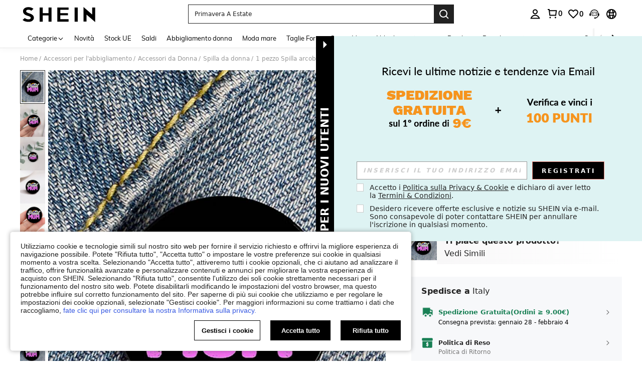

--- FILE ---
content_type: application/javascript
request_url: https://sc.ltwebstatic.com/she_dist/assets/91347-b741cccbf5f0497c.js
body_size: 40032
content:
(self.webpackChunkSHEIN_W=self.webpackChunkSHEIN_W||[]).push([[91347],{2294:(e,o,t)=>{var i=t(335129);i.__esModule&&(i=i.default),"string"==typeof i&&(i=[[e.id,i,""]]),i.locals&&(e.exports=i.locals);(0,t(474424).A)("27b594eb",i,!0,{})},4869:(e,o,t)=>{"use strict";t.d(o,{E:()=>l});var i=t(274061);const l=({theme:e="black"}={})=>{const o=(0,i.ref)(!1);return{btnBindData:(0,i.computed)((()=>({theme:e,loading:o.value}))),setLoading:e=>{o.value=!!e},loading:o}}},6990:(e,o,t)=>{"use strict";t.d(o,{O3:()=>c,V2:()=>u,bc:()=>s,vz:()=>d});var i=t(274061),l=t(177478);const n=new Map([[l.aH,"mapState"],[l.L8,"mapGetters"],[l.PY,"mapMutations"],[l.i0,"mapActions"]]),a=(e,o)=>(t,i)=>{if(i&&"string"!=typeof t)throw new Error(`${o}传入的命名空间不能为非string类型,当前值类型为${typeof t}，请检查`);return"string"!=typeof t&&(i=t,t=""),e(t,i)},r=(e,o,t)=>{const a=(0,l.Pj)();let r=null;if(e){const i=(e=>(0,l.$t)(e))(e);r=i[n.get(t)](o)}else r=t(o);const s=[l.aH,l.L8].includes(t),c={};for(const e in r){const o=r[e].bind({$store:a});c[e]=s?(0,i.computed)(o):o}return c},s=a(((e,o)=>r(e,o,l.aH)),"useMapState"),c=a(((e,o)=>r(e,o,l.L8)),"useMapGetters"),d=a(((e,o)=>r(e,o,l.PY)),"useMapMutation"),u=a(((e,o)=>r(e,o,l.i0)),"useMapActions")},22300:(e,o,t)=>{"use strict";t.r(o),t.d(o,{default:()=>r});var i=t(655975),l=t.n(i),n=t(687277),a=t.n(n)()(l());a.push([e.id,".productEstiamtedTag{display:flex}","",{version:3,sources:["webpack://./public/src/pages/detail/main/components/common/price/components/estimated-tag/index.vue"],names:[],mappings:"AAEA,qBACE,YA0BF",sourcesContent:["@import '~public/src/less/variables.less';@import '~public/src/less/mixins/lib.less';@import '~public/src/less/mixins/grid.less';@import '~public/src/less/mixins/buttons.less';@import '~public/src/less/mixins/clamp.less';@sui_color_brand: #000000;@sui_color_main: #222222;@sui_color_discount: #FA6338;@sui_color_discount_dark: #C44A01;@sui_color_promo: #FA6338;@sui_color_promo_dark: #C44A01;@sui_color_promo_bg: #FFF6F3;@sui_color_highlight: #C44A01;@sui_color_highlight_special: #337EFF;@sui_color_welfare: #FA6338;@sui_color_welfare_dark: #C44A01;@sui_color_welfare_bg: #FFF6F3;@sui_color_honor: #FACF19;@sui_color_safety: #198055;@sui_color_safety_bg: #F5FCFB;@sui_color_new: #3CBD45;@sui_color_link: #2D68A8;@sui_color_note_light_bg: #EFF3F8;@sui_color_flash: #FACF19;@sui_color_guide: #FE3B30;@sui_color_unusual: #BF4123;@sui_color_unusual_bg: #FAF0EE;@sui_color_success: #198055;@sui_color_prompt_unusual: #FFE1DB;@sui_color_prompt_warning: #FFF1D5;@sui_color_prompt_success: #E5F5E6;@sui_color_prompt_common: #D9EAFF;@sui_color_button_stroke_light: #BBBBBB;@sui_color_micro_emphasis: #A86104;@sui_color_micro_emphasis_bg: #FFF8EB;@sui_color_lightgreen: #198055;@sui_color_warning: #EF9B00;@sui_color_black: #000000;@sui_color_black_alpha80: rgba(0,0,0,.8);@sui_color_black_alpha60: rgba(0,0,0,.6);@sui_color_black_alpha30: rgba(0,0,0,.3);@sui_color_black_alpha16: rgba(0,0,0,.16);@sui_color_white: #ffffff;@sui_color_white_alpha80: rgba(255,255,255,.8);@sui_color_white_alpha60: rgba(255,255,255,.6);@sui_color_white_alpha30: rgba(255,255,255,.3);@sui_color_white_alpha96: rgba(255,255,255,.96);@sui_color_gray_dark1: #222222;@sui_color_gray_alpha60: rgba(34,34,34,.6);@sui_color_gray_alpha30: rgba(34,34,34,.3);@sui_color_gray_dark2: #666666;@sui_color_gray_dark3: #767676;@sui_color_gray_light1: #959595;@sui_color_gray_light2: #bbbbbb;@sui_color_gray_light3: #cccccc;@sui_color_gray_weak1: #e5e5e5;@sui_color_gray_weak2: #F6F6F6;@sui_color_gray_weak1a: #F2F2F2;@sui_color_club_rosegold_dark1: #873C00;@sui_color_club_rosegold_dark2: #C96E3F;@sui_color_club_rosegold_dark3: #DA7E50;@sui_color_club_rosegold_dark4: #EAA27E;@sui_color_club_rosegold: #FFBA97;@sui_color_club_rosegold_light1: #FFD8C4;@sui_color_club_rosegold_light2: #FFE2D3;@sui_color_club_gold: #FEECC3;@sui_color_club_black: #161616;@sui_color_club_orange: #FF7F46;\n\n.productEstiamtedTag {\n  display: flex;\n}\n"],sourceRoot:""}]);const r=a},68580:(e,o,t)=>{var i=t(281513);i.__esModule&&(i=i.default),"string"==typeof i&&(i=[[e.id,i,""]]),i.locals&&(e.exports=i.locals);(0,t(474424).A)("3028d812",i,!0,{})},105253:(e,o,t)=>{"use strict";t.d(o,{T:()=>i});const i=({promotionId:e,promotionType:o,promotionLogoType:t})=>({name:"channelVoucherPlugin",beforeAddCartApi:t=>{if(!e)return;const{setAddCartParams:i}=t;i({promotion_id:e,promotion_type:o,promotionProductMark:"1"})},beforeGetGoodsDetailData:i=>{if(!e)return;const{setRealTimeParams:l}=i;l({promotionId:e,promotionType:o,promotionLogoType:t,promotionProductMark:"1"})},callbacks:{onBeforeJump:i=>{if(!e)return;const{mergeJumpUrl:l}=i;l({promotionId:e,promotionType:o,promotionLogoType:t,promotionProductMark:"1"})}}})},119030:(e,o,t)=>{"use strict";t.r(o),t.d(o,{default:()=>r});var i=t(655975),l=t.n(i),n=t(687277),a=t.n(n)()(l());a.push([e.id,".bsc-main-button-group[data-v-33597d7a]{flex:1}.bsc-has-two-btns[data-v-33597d7a]{display:flex;font-size:12px!important}","",{version:3,sources:["webpack://./public/src/pages/detail/shared/quick-add-cart/plugins/oneClickPay/ButtonGroup.vue"],names:[],mappings:"AAEA,wCACE,MA0BF,CAxBA,mCACE,YAAA,CAEA,wBA0BF",sourcesContent:["@import '~public/src/less/variables.less';@import '~public/src/less/mixins/lib.less';@import '~public/src/less/mixins/grid.less';@import '~public/src/less/mixins/buttons.less';@import '~public/src/less/mixins/clamp.less';@sui_color_brand: #000000;@sui_color_main: #222222;@sui_color_discount: #FA6338;@sui_color_discount_dark: #C44A01;@sui_color_promo: #FA6338;@sui_color_promo_dark: #C44A01;@sui_color_promo_bg: #FFF6F3;@sui_color_highlight: #C44A01;@sui_color_highlight_special: #337EFF;@sui_color_welfare: #FA6338;@sui_color_welfare_dark: #C44A01;@sui_color_welfare_bg: #FFF6F3;@sui_color_honor: #FACF19;@sui_color_safety: #198055;@sui_color_safety_bg: #F5FCFB;@sui_color_new: #3CBD45;@sui_color_link: #2D68A8;@sui_color_note_light_bg: #EFF3F8;@sui_color_flash: #FACF19;@sui_color_guide: #FE3B30;@sui_color_unusual: #BF4123;@sui_color_unusual_bg: #FAF0EE;@sui_color_success: #198055;@sui_color_prompt_unusual: #FFE1DB;@sui_color_prompt_warning: #FFF1D5;@sui_color_prompt_success: #E5F5E6;@sui_color_prompt_common: #D9EAFF;@sui_color_button_stroke_light: #BBBBBB;@sui_color_micro_emphasis: #A86104;@sui_color_micro_emphasis_bg: #FFF8EB;@sui_color_lightgreen: #198055;@sui_color_warning: #EF9B00;@sui_color_black: #000000;@sui_color_black_alpha80: rgba(0,0,0,.8);@sui_color_black_alpha60: rgba(0,0,0,.6);@sui_color_black_alpha30: rgba(0,0,0,.3);@sui_color_black_alpha16: rgba(0,0,0,.16);@sui_color_white: #ffffff;@sui_color_white_alpha80: rgba(255,255,255,.8);@sui_color_white_alpha60: rgba(255,255,255,.6);@sui_color_white_alpha30: rgba(255,255,255,.3);@sui_color_white_alpha96: rgba(255,255,255,.96);@sui_color_gray_dark1: #222222;@sui_color_gray_alpha60: rgba(34,34,34,.6);@sui_color_gray_alpha30: rgba(34,34,34,.3);@sui_color_gray_dark2: #666666;@sui_color_gray_dark3: #767676;@sui_color_gray_light1: #959595;@sui_color_gray_light2: #bbbbbb;@sui_color_gray_light3: #cccccc;@sui_color_gray_weak1: #e5e5e5;@sui_color_gray_weak2: #F6F6F6;@sui_color_gray_weak1a: #F2F2F2;@sui_color_club_rosegold_dark1: #873C00;@sui_color_club_rosegold_dark2: #C96E3F;@sui_color_club_rosegold_dark3: #DA7E50;@sui_color_club_rosegold_dark4: #EAA27E;@sui_color_club_rosegold: #FFBA97;@sui_color_club_rosegold_light1: #FFD8C4;@sui_color_club_rosegold_light2: #FFE2D3;@sui_color_club_gold: #FEECC3;@sui_color_club_black: #161616;@sui_color_club_orange: #FF7F46;\n\n.bsc-main-button-group {\n  flex: 1;\n}\n.bsc-has-two-btns {\n  display: flex;\n  /* stylelint-disable-next-line declaration-no-important */\n  font-size: 12px !important;\n}\n"],sourceRoot:""}]);const r=a},158102:(e,o,t)=>{"use strict";t.r(o),t.d(o,{default:()=>r});var i=t(655975),l=t.n(i),n=t(687277),a=t.n(n)()(l());a.push([e.id,".bsc-quick-add-footerbar__findsimilar-tips[data-v-66902840]{color:#222;font-size:14px}[mir] .bsc-quick-add-footerbar__findsimilar-tips[data-v-66902840]{margin-bottom:16px}.bsc-quick-add-footerbar__findsimilar-tips a[data-v-66902840]{color:#222;font-weight:700;text-decoration:underline}[mir=ltr] .bsc-quick-add-footerbar__findsimilar-tips a[data-v-66902840]{margin-left:2px}[mir=rtl] .bsc-quick-add-footerbar__findsimilar-tips a[data-v-66902840]{margin-right:2px}","",{version:3,sources:["webpack://./public/src/pages/detail/shared/quick-add-cart/plugins/findSimilar/FootBarTips.vue"],names:[],mappings:"AA6EA,4DAGI,UAAsB,CADtB,cAEJ,CAJA,kEACI,kBAGJ,CAGA,8DACI,UAAW,CACX,eAAgB,CAChB,yBAEJ,CALA,wEAII,eACJ,CALA,wEAII,gBACJ",sourcesContent:["<template>\n  <div\n    v-expose=\"{\n      id: '1-6-1-2',\n      data: {\n        isOutOfStock: 1,\n        sku: productInfo?.goods_sn,\n        goods_id: productInfo?.goods_id,\n        activeFrom: 'quick_view',\n        similar_from: pluginConfig?.similar_from || '',\n        abtest: pluginConfig?.abtest || ''\n      }\n    }\"\n    class=\"bsc-quick-add-footerbar__findsimilar-tips\"\n  >\n    <div>\n      {{ text }}\n      <a\n        href=\"javascript:void(0)\"\n        @click=\"handleShowSimilarModal\"\n      >{{ subText }}</a>\n    </div>\n  </div>\n</template>\n\n<script>\nimport { unref } from 'vue'\nimport { daEventCenter } from 'public/src/services/eventCenter/index'\nimport { openSimilarProductsModal } from 'public/src/pages/detail/main/utils/recommend-utils/index.js'\nimport { expose } from 'public/src/pages/common/analysis/directive.js' // 单独引入曝光指令，该组件会在加车插件中复用\n\ndaEventCenter.addSubscriber({ modulecode: '1-6-1' })\n\nexport default {\n  name: 'BscFindSimilarFootBarTips',\n  directives: {\n    expose\n  },\n  props: {\n    text: {\n      type: String,\n      default: 'Do you like this product?'\n    },\n    subText: {\n      type: String,\n      default: 'Find Similar'\n    },\n    productInfo: {\n      type: Object,\n      default: () => ({})\n    },\n    pluginConfig: {\n      type: Object,\n      default: () => ({})\n    }\n  },\n  methods: {\n    async handleShowSimilarModal() {\n      const _productInfo = unref(this.productInfo)\n      if (!_productInfo) return\n\n      await openSimilarProductsModal(_productInfo, { similarFrom: 'out_of_stock' })\n      daEventCenter.triggerNotice({\n        daId: '1-6-1-3',\n        extraData: {\n          isOutOfStock: 1,\n          sku: _productInfo.goods_sn,\n          goods_id: _productInfo.goods_id,\n          activeFrom: 'quick_view',\n        }\n      })\n    }\n  }\n}\n<\/script>\n\n<style scoped>\n.bsc-quick-add-footerbar__findsimilar-tips {\n    margin-bottom: 16px;\n    font-size: 14px;\n    color: rgb(34, 34, 34);\n}\n\n\n.bsc-quick-add-footerbar__findsimilar-tips a {\n    color: #222;\n    font-weight: 700;\n    text-decoration: underline;\n    margin-left: 2px;\n}\n</style>\n"],sourceRoot:""}]);const r=a},167189:(e,o,t)=>{var i=t(158102);i.__esModule&&(i=i.default),"string"==typeof i&&(i=[[e.id,i,""]]),i.locals&&(e.exports=i.locals);(0,t(474424).A)("1a3c0b9b",i,!0,{})},185159:(e,o,t)=>{"use strict";t.r(o),t.d(o,{default:()=>r});var i=t(655975),l=t.n(i),n=t(687277),a=t.n(n)()(l());a.push([e.id,"[mir=ltr] .bsc-discount-percent__position-fix{margin-left:-4px}[mir=rtl] .bsc-discount-percent__position-fix{margin-right:-4px}.productEstimatedTagNew{align-items:center;display:flex;flex-wrap:nowrap;height:18px}.productEstimatedTagNew__main{font-size:12px;height:18px;line-height:1}[mir=ltr] .productEstimatedTagNew__main{border-radius:2px 2px 2px 0}[mir=rtl] .productEstimatedTagNew__main{border-radius:2px 2px 0 2px}[mir] .productEstimatedTagNew_percentTypeStyleWrap{border-radius:2px}.productEstimatedTagNew__container{display:flex}.productEstimatedTagNew__estimated{align-items:center;display:flex;height:16px;line-height:12px;position:relative}[mir] .productEstimatedTagNew__estimated{border-radius:2px;padding:0 3px}.productEstimatedTagNew__percent{align-items:center;color:#fff;direction:ltr;display:flex;font-weight:700;height:18px}[mir] .productEstimatedTagNew__percent{padding:1px 2px}[mir=ltr] .productEstimatedTagNew__percent{border-radius:0 2px 2px 0}[mir=rtl] .productEstimatedTagNew__percent{border-radius:2px 0 0 2px}.productEstimatedTagNew__left-arrow{bottom:-2px;height:5px;position:absolute;width:5px}[mir=ltr] .productEstimatedTagNew__left-arrow{left:-5px}[mir=rtl] .productEstimatedTagNew__left-arrow{right:-5px}.productEstimatedTagNew__left-arrow>svg{display:block}[mir] .productEstimatedTagNew__left-arrow_cssRight{transform:scalex(-1)}.productEstimatedTagNew__top-arrow{-webkit-clip-path:polygon(50% 0,0 100%,100% 100%);clip-path:polygon(50% 0,0 100%,100% 100%);height:5px;position:absolute;top:-3px;width:9px}[mir=ltr] .productEstimatedTagNew__top-arrow{left:calc(50% + 9px)}[mir=rtl] .productEstimatedTagNew__top-arrow{right:calc(50% + 9px)}","",{version:3,sources:["webpack://./public/src/pages/detail/main/components/common/price/components/estimated-tag/components/EstimatedTagNew.vue"],names:[],mappings:"AAEA,8CACE,gBA0BF,CA3BA,8CACE,iBA0BF,CAxBA,wBAEE,kBAAA,CADA,YAAA,CAEA,gBAAA,CACA,WA0BF,CAxBE,8BACE,cAAA,CAEA,WAAA,CADA,aA4BJ,CA9BE,wCAIE,2BA0BJ,CA9BE,wCAIE,2BA0BJ,CAvBE,mDACE,iBAyBJ,CAtBE,mCACE,YAwBJ,CArBE,mCAME,kBAAA,CADA,YAAA,CAJA,WAAA,CACA,gBAAA,CAEA,iBA0BJ,CA9BE,yCAOE,iBAAA,CAJA,aA2BJ,CApBE,iCAKE,kBAAA,CAJA,UAAA,CAOA,aAAA,CAJA,YAAA,CAGA,eAAA,CAJA,WA2BJ,CA9BE,uCAEE,eA4BJ,CA9BE,2CAME,yBAwBJ,CA9BE,2CAME,yBAwBJ,CAnBE,oCAGE,WAAA,CAEA,UAAA,CAJA,iBAAA,CAGA,SAsBJ,CA1BE,8CAEE,SAwBJ,CA1BE,8CAEE,UAwBJ,CAnBI,wCACE,aAqBN,CAjBE,mDACE,oBAmBJ,CAhBE,mCAME,iDAAA,CAAA,yCAAA,CAHA,UAAA,CAFA,iBAAA,CAGA,QAAA,CAFA,SAsBJ,CAxBE,6CAKE,oBAmBJ,CAxBE,6CAKE,qBAmBJ",sourcesContent:["@import '~public/src/less/variables.less';@import '~public/src/less/mixins/lib.less';@import '~public/src/less/mixins/grid.less';@import '~public/src/less/mixins/buttons.less';@import '~public/src/less/mixins/clamp.less';@sui_color_brand: #000000;@sui_color_main: #222222;@sui_color_discount: #FA6338;@sui_color_discount_dark: #C44A01;@sui_color_promo: #FA6338;@sui_color_promo_dark: #C44A01;@sui_color_promo_bg: #FFF6F3;@sui_color_highlight: #C44A01;@sui_color_highlight_special: #337EFF;@sui_color_welfare: #FA6338;@sui_color_welfare_dark: #C44A01;@sui_color_welfare_bg: #FFF6F3;@sui_color_honor: #FACF19;@sui_color_safety: #198055;@sui_color_safety_bg: #F5FCFB;@sui_color_new: #3CBD45;@sui_color_link: #2D68A8;@sui_color_note_light_bg: #EFF3F8;@sui_color_flash: #FACF19;@sui_color_guide: #FE3B30;@sui_color_unusual: #BF4123;@sui_color_unusual_bg: #FAF0EE;@sui_color_success: #198055;@sui_color_prompt_unusual: #FFE1DB;@sui_color_prompt_warning: #FFF1D5;@sui_color_prompt_success: #E5F5E6;@sui_color_prompt_common: #D9EAFF;@sui_color_button_stroke_light: #BBBBBB;@sui_color_micro_emphasis: #A86104;@sui_color_micro_emphasis_bg: #FFF8EB;@sui_color_lightgreen: #198055;@sui_color_warning: #EF9B00;@sui_color_black: #000000;@sui_color_black_alpha80: rgba(0,0,0,.8);@sui_color_black_alpha60: rgba(0,0,0,.6);@sui_color_black_alpha30: rgba(0,0,0,.3);@sui_color_black_alpha16: rgba(0,0,0,.16);@sui_color_white: #ffffff;@sui_color_white_alpha80: rgba(255,255,255,.8);@sui_color_white_alpha60: rgba(255,255,255,.6);@sui_color_white_alpha30: rgba(255,255,255,.3);@sui_color_white_alpha96: rgba(255,255,255,.96);@sui_color_gray_dark1: #222222;@sui_color_gray_alpha60: rgba(34,34,34,.6);@sui_color_gray_alpha30: rgba(34,34,34,.3);@sui_color_gray_dark2: #666666;@sui_color_gray_dark3: #767676;@sui_color_gray_light1: #959595;@sui_color_gray_light2: #bbbbbb;@sui_color_gray_light3: #cccccc;@sui_color_gray_weak1: #e5e5e5;@sui_color_gray_weak2: #F6F6F6;@sui_color_gray_weak1a: #F2F2F2;@sui_color_club_rosegold_dark1: #873C00;@sui_color_club_rosegold_dark2: #C96E3F;@sui_color_club_rosegold_dark3: #DA7E50;@sui_color_club_rosegold_dark4: #EAA27E;@sui_color_club_rosegold: #FFBA97;@sui_color_club_rosegold_light1: #FFD8C4;@sui_color_club_rosegold_light2: #FFE2D3;@sui_color_club_gold: #FEECC3;@sui_color_club_black: #161616;@sui_color_club_orange: #FF7F46;\n\n.bsc-discount-percent__position-fix {\n  margin-left: -4px;\n}\n.productEstimatedTagNew {\n  display: flex;\n  align-items: center;\n  flex-wrap: nowrap;\n  height: 18px;\n\n  &__main {\n    font-size: 12px;\n    line-height: 1;\n    height: 18px;\n    border-radius: 2px 2px 2px 0;\n  }\n\n  &_percentTypeStyleWrap {\n    border-radius: 2px;\n  }\n\n  &__container {\n    display: flex;\n  }\n\n  &__estimated {\n    height: 16px;\n    line-height: 12px;\n    padding: 0 3px;\n    position: relative;\n    display: flex;\n    align-items: center;\n    border-radius: 2px;\n  }\n\n  &__percent {\n    color: #fff;\n    padding: 1px 2px 1px;\n    height: 18px;\n    display: flex;\n    align-items: center;\n    border-radius: 0px 2px 2px 0;\n    font-weight: 700;\n    direction: ltr /*rtl:ignore*/;\n  }\n\n  &__left-arrow {\n    position: absolute;\n    left: -5px;\n    bottom: -2px;\n    width: 5px;\n    height: 5px;\n\n    &>svg {\n      display: block;\n    }\n  }\n\n  &__left-arrow_cssRight {\n    transform: scalex(-1);\n  }\n\n  &__top-arrow {\n    position: absolute;\n    width: 9px;\n    height: 5px;\n    top: -3px;\n    left: calc(50% + 9px);\n    clip-path: polygon(50% 0, 0% 100%, 100% 100%);\n  }\n}\n"],sourceRoot:""}]);const r=a},237920:(e,o,t)=>{var i=t(404959);i.__esModule&&(i=i.default),"string"==typeof i&&(i=[[e.id,i,""]]),i.locals&&(e.exports=i.locals);(0,t(474424).A)("ad38a584",i,!0,{})},279974:(e,o,t)=>{"use strict";t.d(o,{e:()=>a});var i=t(274061),l=t(718781);let n=null;function a(){return function(){if("undefined"!=typeof window)return new Promise((e=>{n?e(n):Promise.all([t.e(52074),t.e(33690),t.e(38622)]).then(t.bind(t,333690)).then((({default:o})=>{const t=document.createElement("div"),a=(0,i.createApp)(o);(0,l.o)(a),document.body.appendChild(t);const r=a.mount(t);n=r,e(r)}))}))}()}},281513:(e,o,t)=>{"use strict";t.r(o),t.d(o,{default:()=>r});var i=t(655975),l=t.n(i),n=t(687277),a=t.n(n)()(l());a.push([e.id,".bsc-discount-percent{align-items:center;display:inline-flex;font-size:12px;font-style:normal;font-weight:700;line-height:14px;order:-1}[mir] .bsc-discount-percent{border-radius:2px;padding:2px}[mir=ltr] .bsc-discount-percent{direction:ltr}[mir=rtl] .bsc-discount-percent{direction:rtl}[mir=ltr] .bsc-discount-percent__icon{margin-right:2px}[mir=rtl] .bsc-discount-percent__icon{margin-left:2px}.bsc-discount-percent__content{direction:ltr}.bsc-discount-percent__dark-pink{color:#f55325}[mir] .bsc-discount-percent__dark-pink{background-color:#ffece9}.bsc-discount-percent__dark-red{color:#fff}[mir] .bsc-discount-percent__dark-red{background-color:#fa6338}.bsc-discount-percent__coupon-text{font-weight:400}[mir=ltr] .bsc-discount-percent__coupon-text{padding-left:2px}[mir=rtl] .bsc-discount-percent__coupon-text{padding-right:2px}.bsc-discount-percent__mixing-style{overflow:hidden}[mir] .bsc-discount-percent__mixing-style{padding:0}.bsc-discount-percent__mixing-style .bsc-discount-percent__dark-pink,.bsc-discount-percent__mixing-style .bsc-discount-percent__dark-red{align-items:center;display:flex}[mir] .bsc-discount-percent__mixing-style .bsc-discount-percent__dark-pink,[mir] .bsc-discount-percent__mixing-style .bsc-discount-percent__dark-red{padding:2px}.bsc-discount-percent__mixing-style .bsc-discount-percent__dark-pink{font-weight:400}[mir=ltr] .bsc-discount-percent__mixing-style .bsc-discount-percent__dark-pink,[mir=rtl] .bsc-discount-percent__mixing-style .bsc-discount-percent__dark-pink{padding-left:4px;padding-right:4px}","",{version:3,sources:["webpack://./public/src/pages/detail/main/components/common/price/components/discount-info/DiscountPercentNew.vue"],names:[],mappings:"AAEA,sBAGE,kBAAA,CADA,mBAAA,CAEA,cAAA,CACA,iBAAA,CACA,eAAA,CACA,gBAAA,CANA,QAmCF,CApCA,4BAQE,iBAAA,CACA,WA2BF,CApCA,gCAUE,aA0BF,CApCA,gCAUE,aA0BF,CAxBE,sCACE,gBA0BJ,CA3BE,sCACE,eA0BJ,CAxBE,+BACE,aA0BJ,CAvBE,iCAEE,aAyBJ,CA3BE,uCACE,wBA0BJ,CAtBE,gCAEE,UAwBJ,CA1BE,sCACE,wBAyBJ,CAtBE,mCAEE,eAwBJ,CA1BE,6CACE,gBAyBJ,CA1BE,6CACE,iBAyBJ,CApBA,oCAEE,eAsBF,CAxBA,0CACE,SAuBF,CAxBA,yIAKI,kBAAA,CADA,YA0BJ,CA9BA,qJAMI,WAwBJ,CA9BA,qEASI,eA0BJ,CAnCA,8JAUI,gBAAA,CACA,iBAwBJ",sourcesContent:["@import '~public/src/less/variables.less';@import '~public/src/less/mixins/lib.less';@import '~public/src/less/mixins/grid.less';@import '~public/src/less/mixins/buttons.less';@import '~public/src/less/mixins/clamp.less';@sui_color_brand: #000000;@sui_color_main: #222222;@sui_color_discount: #FA6338;@sui_color_discount_dark: #C44A01;@sui_color_promo: #FA6338;@sui_color_promo_dark: #C44A01;@sui_color_promo_bg: #FFF6F3;@sui_color_highlight: #C44A01;@sui_color_highlight_special: #337EFF;@sui_color_welfare: #FA6338;@sui_color_welfare_dark: #C44A01;@sui_color_welfare_bg: #FFF6F3;@sui_color_honor: #FACF19;@sui_color_safety: #198055;@sui_color_safety_bg: #F5FCFB;@sui_color_new: #3CBD45;@sui_color_link: #2D68A8;@sui_color_note_light_bg: #EFF3F8;@sui_color_flash: #FACF19;@sui_color_guide: #FE3B30;@sui_color_unusual: #BF4123;@sui_color_unusual_bg: #FAF0EE;@sui_color_success: #198055;@sui_color_prompt_unusual: #FFE1DB;@sui_color_prompt_warning: #FFF1D5;@sui_color_prompt_success: #E5F5E6;@sui_color_prompt_common: #D9EAFF;@sui_color_button_stroke_light: #BBBBBB;@sui_color_micro_emphasis: #A86104;@sui_color_micro_emphasis_bg: #FFF8EB;@sui_color_lightgreen: #198055;@sui_color_warning: #EF9B00;@sui_color_black: #000000;@sui_color_black_alpha80: rgba(0,0,0,.8);@sui_color_black_alpha60: rgba(0,0,0,.6);@sui_color_black_alpha30: rgba(0,0,0,.3);@sui_color_black_alpha16: rgba(0,0,0,.16);@sui_color_white: #ffffff;@sui_color_white_alpha80: rgba(255,255,255,.8);@sui_color_white_alpha60: rgba(255,255,255,.6);@sui_color_white_alpha30: rgba(255,255,255,.3);@sui_color_white_alpha96: rgba(255,255,255,.96);@sui_color_gray_dark1: #222222;@sui_color_gray_alpha60: rgba(34,34,34,.6);@sui_color_gray_alpha30: rgba(34,34,34,.3);@sui_color_gray_dark2: #666666;@sui_color_gray_dark3: #767676;@sui_color_gray_light1: #959595;@sui_color_gray_light2: #bbbbbb;@sui_color_gray_light3: #cccccc;@sui_color_gray_weak1: #e5e5e5;@sui_color_gray_weak2: #F6F6F6;@sui_color_gray_weak1a: #F2F2F2;@sui_color_club_rosegold_dark1: #873C00;@sui_color_club_rosegold_dark2: #C96E3F;@sui_color_club_rosegold_dark3: #DA7E50;@sui_color_club_rosegold_dark4: #EAA27E;@sui_color_club_rosegold: #FFBA97;@sui_color_club_rosegold_light1: #FFD8C4;@sui_color_club_rosegold_light2: #FFE2D3;@sui_color_club_gold: #FEECC3;@sui_color_club_black: #161616;@sui_color_club_orange: #FF7F46;\n\n.bsc-discount-percent {\n  order: -1; // 折扣率标签需要前置\n  display: inline-flex;\n  align-items: center;\n  font-size: 12px;\n  font-style: normal;\n  font-weight: 700;\n  line-height: 14px;\n  border-radius: 2px;\n  padding: 2px;\n  direction: ltr;\n\n  &__icon {\n    margin-right: 2px;\n  }\n  &__content {\n    direction: ltr /* rtl:ignore */;\n  }\n\n  &__dark-pink {\n    background-color: #FFECE9;\n    color: #F55325;\n  }\n\n  &__dark-red {\n    background-color: #FA6338;\n    color: #FFFFFF;\n  }\n  &__coupon-text {\n    padding-left: 2px;\n    font-weight: 400;\n  }\n}\n\n.bsc-discount-percent__mixing-style {\n  padding: 0px;\n  overflow: hidden;\n  .bsc-discount-percent__dark-red,.bsc-discount-percent__dark-pink {\n    display: flex;\n    align-items: center;\n    padding: 2px;\n  }\n  .bsc-discount-percent__dark-pink {\n    font-weight: 400;\n    padding-left: 4px;\n    padding-right: 4px;\n  }\n}\n"],sourceRoot:""}]);const r=a},306590:(e,o,t)=>{var i=t(810147);i.__esModule&&(i=i.default),"string"==typeof i&&(i=[[e.id,i,""]]),i.locals&&(e.exports=i.locals);(0,t(474424).A)("3bcb16b6",i,!0,{})},308045:(e,o,t)=>{"use strict";t.d(o,{IJ:()=>n,PC:()=>c,U6:()=>s,Z0:()=>l,ae:()=>u,ld:()=>r,vA:()=>d});var i=t(383112);const l=e=>{const{currency:o,appLanguage:t}=window.gbCommonInfo;return(0,i.A)({method:"POST",url:"/system/configs/multi_language",data:e,headers:{AppCurrency:o,AppLanguage:t},useBffApi:!0})},n=e=>{const{currency:o,appLanguage:t}=window.gbCommonInfo;return(0,i.A)({method:"GET",url:"/abt/merge/get_abt_by_poskey",params:e,headers:{AppCurrency:o,AppLanguage:t},useBffApi:!0})};let a;const r=e=>{var o,t;null===(o=a)||void 0===o||o.abort(),a=new SchttpAbortCon;const{currency:l,appLanguage:n}=window.gbCommonInfo;return(0,i.A)({method:"POST",url:"/order/mall/cart/shopping_bag/index",data:e,headers:{AppCurrency:l,AppLanguage:n},useBffApi:!0,signal:null===(t=a)||void 0===t?void 0:t.signal})},s=e=>{const{currency:o,appLanguage:t}=window.gbCommonInfo;return(0,i.A)({method:"POST",url:"/order/mall/cart/shopping_bag/delete",data:e,headers:{AppCurrency:o,AppLanguage:t},useBffApi:!0})},c=e=>{const{currency:o,appLanguage:t}=window.gbCommonInfo;return(0,i.A)({method:"POST",url:"/order/mall/cart/shopping_bag/modify_check_status",data:e,headers:{AppCurrency:o,AppLanguage:t},useBffApi:!0})},d=e=>{const{currency:o,appLanguage:t}=window.gbCommonInfo;return(0,i.A)({method:"POST",url:"/order/mall/cart/shopping_bag/update_attr",data:e,headers:{AppCurrency:o,AppLanguage:t},useBffApi:!0})},u=e=>{const{currency:o,appLanguage:t}=window.gbCommonInfo;return(0,i.A)({method:"POST",url:"/order/mall/cart/shopping_bag/update",data:e,headers:{AppCurrency:o,AppLanguage:t},useBffApi:!0})}},310214:(e,o,t)=>{"use strict";t.r(o),t.d(o,{default:()=>r});var i=t(655975),l=t.n(i),n=t(687277),a=t.n(n)()(l());a.push([e.id,".add-cart-basebtn[data-v-0f1aaa5b]{font-size:15px!important;font-weight:700!important;height:54px!important;line-height:52px!important;min-width:54px!important;width:100%!important}.add-cart-basebtn.half-width[data-v-0f1aaa5b]{min-width:0;min-width:auto;width:calc(50% - 6px)}[mir] .add-cart-basebtn.half-width[data-v-0f1aaa5b]{padding:0 12px!important}","",{version:3,sources:["webpack://./public/src/pages/detail/main/components/ATF/inner-components/atf-right/add-cart-btn/components/BaseBtnUI.vue"],names:[],mappings:"AAEA,mCAME,wBAAA,CALA,yBAAA,CACA,qBAAA,CACA,0BAAA,CACA,wBAAA,CACA,oBAiCF,CA9BE,8CAEE,WAAA,CAAA,cAAA,CADA,qBAmCJ,CApCE,oDAGE,wBAiCJ",sourcesContent:["@import '~public/src/less/variables.less';@import '~public/src/less/mixins/lib.less';@import '~public/src/less/mixins/grid.less';@import '~public/src/less/mixins/buttons.less';@import '~public/src/less/mixins/clamp.less';@sui_color_brand: #000000;@sui_color_main: #222222;@sui_color_discount: #FA6338;@sui_color_discount_dark: #C44A01;@sui_color_promo: #FA6338;@sui_color_promo_dark: #C44A01;@sui_color_promo_bg: #FFF6F3;@sui_color_highlight: #C44A01;@sui_color_highlight_special: #337EFF;@sui_color_welfare: #FA6338;@sui_color_welfare_dark: #C44A01;@sui_color_welfare_bg: #FFF6F3;@sui_color_honor: #FACF19;@sui_color_safety: #198055;@sui_color_safety_bg: #F5FCFB;@sui_color_new: #3CBD45;@sui_color_link: #2D68A8;@sui_color_note_light_bg: #EFF3F8;@sui_color_flash: #FACF19;@sui_color_guide: #FE3B30;@sui_color_unusual: #BF4123;@sui_color_unusual_bg: #FAF0EE;@sui_color_success: #198055;@sui_color_prompt_unusual: #FFE1DB;@sui_color_prompt_warning: #FFF1D5;@sui_color_prompt_success: #E5F5E6;@sui_color_prompt_common: #D9EAFF;@sui_color_button_stroke_light: #BBBBBB;@sui_color_micro_emphasis: #A86104;@sui_color_micro_emphasis_bg: #FFF8EB;@sui_color_lightgreen: #198055;@sui_color_warning: #EF9B00;@sui_color_black: #000000;@sui_color_black_alpha80: rgba(0,0,0,.8);@sui_color_black_alpha60: rgba(0,0,0,.6);@sui_color_black_alpha30: rgba(0,0,0,.3);@sui_color_black_alpha16: rgba(0,0,0,.16);@sui_color_white: #ffffff;@sui_color_white_alpha80: rgba(255,255,255,.8);@sui_color_white_alpha60: rgba(255,255,255,.6);@sui_color_white_alpha30: rgba(255,255,255,.3);@sui_color_white_alpha96: rgba(255,255,255,.96);@sui_color_gray_dark1: #222222;@sui_color_gray_alpha60: rgba(34,34,34,.6);@sui_color_gray_alpha30: rgba(34,34,34,.3);@sui_color_gray_dark2: #666666;@sui_color_gray_dark3: #767676;@sui_color_gray_light1: #959595;@sui_color_gray_light2: #bbbbbb;@sui_color_gray_light3: #cccccc;@sui_color_gray_weak1: #e5e5e5;@sui_color_gray_weak2: #F6F6F6;@sui_color_gray_weak1a: #F2F2F2;@sui_color_club_rosegold_dark1: #873C00;@sui_color_club_rosegold_dark2: #C96E3F;@sui_color_club_rosegold_dark3: #DA7E50;@sui_color_club_rosegold_dark4: #EAA27E;@sui_color_club_rosegold: #FFBA97;@sui_color_club_rosegold_light1: #FFD8C4;@sui_color_club_rosegold_light2: #FFE2D3;@sui_color_club_gold: #FEECC3;@sui_color_club_black: #161616;@sui_color_club_orange: #FF7F46;\n\n.add-cart-basebtn {\n  font-weight: 700 !important; /* stylelint-disable-line declaration-no-important */\n  height: 54px !important; /* stylelint-disable-line declaration-no-important */\n  line-height: 52px !important; /* stylelint-disable-line declaration-no-important */\n  min-width: 54px !important; /* stylelint-disable-line declaration-no-important */\n  width: 100% !important; /* stylelint-disable-line declaration-no-important */\n  font-size: 15px !important; /* stylelint-disable-line declaration-no-important */\n\n  &.half-width {\n    width: calc(50% - 6px);\n    min-width: unset;\n    padding: 0 12px !important; /* stylelint-disable-line declaration-no-important */\n  }\n}\n"],sourceRoot:""}]);const r=a},335129:(e,o,t)=>{"use strict";t.r(o),t.d(o,{default:()=>r});var i=t(655975),l=t.n(i),n=t(687277),a=t.n(n)()(l());a.push([e.id,'.quick-view__left[data-v-01271b95]{height:518px;min-width:183px;overflow:hidden;position:-webkit-sticky;position:sticky;top:0}[mir=ltr] .quick-view__left[data-v-01271b95]{left:0;margin-right:24px}[mir=rtl] .quick-view__left[data-v-01271b95]{margin-left:24px;right:0}.quick-view__left[data-v-01271b95]:after{content:" ";height:100%;position:absolute;top:0;width:1px}[mir] .quick-view__left[data-v-01271b95]:after{background-color:#e5e5e5}[mir=ltr] .quick-view__left[data-v-01271b95]:after{right:0}[mir=rtl] .quick-view__left[data-v-01271b95]:after{left:0}.quick-view__left-main[data-v-01271b95]{align-items:center;display:inline-flex;justify-content:center;width:160px}.quick-view__left-main .img-wrapper[data-v-01271b95]{align-items:center;display:flex;height:160px;justify-content:center;width:100%}.quick-view__left-main .img-wrapper.square[data-v-01271b95]{height:160px;width:100%}.quick-view__left-main .img-wrapper img[data-v-01271b95]{max-height:100%;max-width:100%}.quick-view__left-list[data-v-01271b95]{height:342px;overflow-y:scroll;position:absolute;top:176px}[mir=ltr] .quick-view__left-list[data-v-01271b95]{left:0}[mir=rtl] .quick-view__left-list[data-v-01271b95]{right:0}.quick-view__left-list.not-series-img[data-v-01271b95]{height:518px;top:0}.quick-view__left-list[data-v-01271b95]::-webkit-scrollbar{width:0}.quick-view__left-list .quick-view__left-list-item[data-v-01271b95]{align-items:center;color:#222;display:inline-flex;height:79px;width:160px}[mir] .quick-view__left-list .quick-view__left-list-item[data-v-01271b95]{border:1px solid #e5e5e5;cursor:pointer;margin-bottom:12px;padding:8px}[mir] .quick-view__left-list .quick-view__left-list-item.active[data-v-01271b95]{border:2px solid #222}[mir] .quick-view__left-list .item[data-v-01271b95]:last-child{margin-bottom:0}.quick-view__left-list .item-left[data-v-01271b95]{align-items:center;display:flex;flex-shrink:0;height:65px;justify-content:center;position:relative;width:47px}.quick-view__left-list .item-left .sold-out[data-v-01271b95]{align-items:center;color:#fff;display:inline-flex;font-size:12px;font-weight:400;height:100%;line-height:14px;position:absolute;top:0;width:100%;word-break:break-word}[mir] .quick-view__left-list .item-left .sold-out[data-v-01271b95]{background-color:rgba(0,0,0,.6);padding:0 10px;text-align:center}[mir=ltr] .quick-view__left-list .item-left .sold-out[data-v-01271b95]{left:0}[mir=rtl] .quick-view__left-list .item-left .sold-out[data-v-01271b95]{right:0}.quick-view__left-list .item-left img[data-v-01271b95]{max-height:100%;max-width:100%}[mir=ltr] .quick-view__left-list .item-right[data-v-01271b95]{margin-left:8px}[mir=rtl] .quick-view__left-list .item-right[data-v-01271b95]{margin-right:8px}.quick-view__left-list .item-right__title[data-v-01271b95]{box-sizing:border-box;font-size:12px;font-weight:400;line-height:14px;overflow:hidden;text-overflow:ellipsis;white-space:nowrap;width:90px}.quick-view__left-list .item-right__price[data-v-01271b95]{display:flex;flex-wrap:wrap;font-size:12px;font-weight:700;line-height:14px}[mir] .quick-view__left-list .item-right__price[data-v-01271b95]{margin-top:4px}.quick-view__left-list .item-right__price.sale[data-v-01271b95]{color:#fa6338}.quick-view__left-list .item-right__price del[data-v-01271b95]{color:#999;font-weight:400}[mir] .quick-view__left-list .item-right__club[data-v-01271b95]{margin-top:3px}.quick-view__left-list-item[data-v-01271b95]{align-items:center;color:#222;display:inline-flex;height:79px;width:160px}[mir] .quick-view__left-list-item[data-v-01271b95]{border:1px solid #e5e5e5;cursor:pointer;margin-bottom:12px;padding:8px 6px}[mir] .quick-view__left-list-item.active[data-v-01271b95]{border:2px solid #222}.quick-view__left-swiper__next[data-v-01271b95],.quick-view__left-swiper__prev[data-v-01271b95]{height:36px;line-height:36px;width:36px;z-index:12}[mir] .quick-view__left-swiper__next[data-v-01271b95],[mir] .quick-view__left-swiper__prev[data-v-01271b95]{background:hsla(0,0%,100%,.94);border-radius:50%;box-shadow:0 2px 5px rgba(0,0,0,.08);cursor:pointer;text-align:center}.quick-view__left-swiper__next i[data-v-01271b95],.quick-view__left-swiper__prev i[data-v-01271b95]{font-size:16px}.quick-view__left-swiper__next .svgicon[data-v-01271b95],.quick-view__left-swiper__prev .svgicon[data-v-01271b95]{height:18px;width:16px}.quick-view__left-swiper__next.swiper-button-disabled[data-v-01271b95],.quick-view__left-swiper__prev.swiper-button-disabled[data-v-01271b95]{display:none}[mir] .quick-view__left-swiper__next[data-v-01271b95]:hover,[mir] .quick-view__left-swiper__prev[data-v-01271b95]:hover{background:#fff}.quick-view__left-swiper__prev[data-v-01271b95]{position:absolute;top:50%}[mir] .quick-view__left-swiper__prev[data-v-01271b95]{margin-top:-18px}[mir=ltr] .quick-view__left-swiper__prev[data-v-01271b95]{left:10px;right:auto}.quick-view__left-swiper__next[data-v-01271b95]{position:absolute;top:50%}[mir] .quick-view__left-swiper__next[data-v-01271b95]{margin-top:-18px}[mir=ltr] .quick-view__left-swiper__next[data-v-01271b95],[mir=rtl] .quick-view__left-swiper__prev[data-v-01271b95]{left:auto;right:10px}[mir=rtl] .quick-view__left-swiper__next[data-v-01271b95]{left:10px;right:auto}[mir] .theme-image-swiperv2__prev[data-v-01271b95]{background:none;box-shadow:none}[mir=ltr] .theme-image-swiperv2__prev[data-v-01271b95]{left:-12px}[mir=rtl] .theme-image-swiperv2__prev[data-v-01271b95]{right:-12px}[mir] .theme-image-swiperv2__next[data-v-01271b95]{background:none;box-shadow:none}.theme-image-swiper-wrapper .theme-image__left-main .img-wrapper[data-v-01271b95]{width:calc(100% - 38px)}',"",{version:3,sources:["webpack://./public/src/pages/detail/shared/quick-add-cart/plugins/leftProductGroup/LeftProductGroup.vue"],names:[],mappings:"AAEA,mCAMI,YAAA,CADA,eAAA,CAEA,eAAA,CANA,uBAAA,CAAA,eAAA,CAEA,KA8BJ,CAjCA,6CAII,MAAA,CAFA,iBA+BJ,CAjCA,6CAEI,gBAAA,CAEA,OA6BJ,CAzBI,yCACE,WAAA,CAIA,WAAA,CAHA,iBAAA,CACA,KAAA,CAGA,SA4BN,CAlCI,+CAOE,wBA2BN,CAlCI,mDAIE,OA8BN,CAlCI,mDAIE,MA8BN,CAxBE,wCAEE,kBAAA,CADA,mBAAA,CAEA,sBAAA,CACA,WA0BJ,CA9BE,qDASI,kBAAA,CADA,YAAA,CADA,YAAA,CAGA,sBAAA,CAJA,UA+BN,CAzBM,4DAEE,YAAA,CADA,UA4BR,CAzCE,yDAmBM,eAAA,CADA,cA2BR,CAtBE,wCAGE,YAAA,CAGA,iBAAA,CALA,iBAAA,CAGA,SA0BJ,CA9BE,kDAKE,MAyBJ,CA9BE,kDAKE,OAyBJ,CAvBI,uDAEE,YAAA,CADA,KA0BN,CAvBI,2DACE,OAyBN,CArCE,oEAiBI,kBAAA,CAKA,UAAA,CANA,mBAAA,CAIA,WAAA,CADA,WA6BN,CAhDE,0EAuBI,wBAAA,CACA,cAAA,CAHA,kBAAA,CAHA,WA8BN,CAvBM,iFACE,qBA2BR,CArDE,+DAgCI,eAwBN,CAxDE,mDAwCI,kBAAA,CADA,YAAA,CAHA,aAAA,CAEA,WAAA,CAGA,sBAAA,CANA,iBAAA,CAEA,UA4BN,CAjEE,6DA8CM,kBAAA,CAMA,UAAA,CAPA,mBAAA,CASA,cAAA,CADA,eAAA,CAFA,WAAA,CAIA,gBAAA,CAXA,iBAAA,CAIA,KAAA,CAEA,UAAA,CAQA,qBAwBR,CAlFE,mEAyDM,+BAAA,CAVA,cAAA,CASA,iBA0BR,CAlFE,uEAiDM,MAiCR,CAlFE,uEAiDM,OAiCR,CAlFE,uDA+DM,eAAA,CADA,cAwBR,CAtFE,8DAmEI,eAsBN,CAzFE,8DAmEI,gBAsBN,CArBM,2DAKE,qBAAA,CAHA,cAAA,CADA,eAAA,CAEA,gBAAA,CAKA,eAAA,CAFA,sBAAA,CACA,kBAAA,CAHA,UA2BR,CArBM,2DACE,YAAA,CACA,cAAA,CAGA,cAAA,CADA,eAAA,CAEA,gBAuBR,CA7BM,iEAGE,cA0BR,CAtBQ,gEACE,aAwBV,CAhCM,+DAYI,UAAA,CADA,eAyBV,CArBM,gEACE,cAuBR,CAnBE,6CAEE,kBAAA,CAKA,UAAA,CANA,mBAAA,CAIA,WAAA,CADA,WA0BJ,CA9BE,mDAQE,wBAAA,CACA,cAAA,CAHA,kBAAA,CAHA,eA2BJ,CApBI,0DACE,qBAwBN,CAlBE,gGAEI,WAAA,CACA,gBAAA,CAFA,UAAA,CAMA,UAuBN,CA9BE,4GAKI,8BAAA,CACA,iBAAA,CAGA,oCAAA,CADA,cAAA,CAJA,iBA0BN,CA9BE,oGAWQ,cAuBV,CAlCE,kHAeM,WAAA,CADA,UAyBR,CAtBM,8IACI,YAyBV,CAvBM,wHACI,eA0BV,CAvBE,gDACM,iBAAA,CAGA,OA0BR,CA9BE,sDAKM,gBAyBR,CA9BE,0DAEM,SAAA,CACA,UA2BR,CAvBI,gDACI,iBAAA,CAGA,OA0BR,CA9BI,sDAKI,gBAyBR,CAvBI,oHAEI,SAAA,CADA,UA0BR,CAvBI,0DACI,SAAA,CACA,UAyBR,CAtBA,mDACE,eAAA,CACA,eAyBF,CA3BA,uDAGE,UAwBF,CA3BA,uDAGE,WAwBF,CAtBA,mDACE,eAAA,CACA,eAwBF,CAtBA,kFAEI,uBAuBJ",sourcesContent:["@import '~public/src/less/variables.less';@import '~public/src/less/mixins/lib.less';@import '~public/src/less/mixins/grid.less';@import '~public/src/less/mixins/buttons.less';@import '~public/src/less/mixins/clamp.less';@sui_color_brand: #000000;@sui_color_main: #222222;@sui_color_discount: #FA6338;@sui_color_discount_dark: #C44A01;@sui_color_promo: #FA6338;@sui_color_promo_dark: #C44A01;@sui_color_promo_bg: #FFF6F3;@sui_color_highlight: #C44A01;@sui_color_highlight_special: #337EFF;@sui_color_welfare: #FA6338;@sui_color_welfare_dark: #C44A01;@sui_color_welfare_bg: #FFF6F3;@sui_color_honor: #FACF19;@sui_color_safety: #198055;@sui_color_safety_bg: #F5FCFB;@sui_color_new: #3CBD45;@sui_color_link: #2D68A8;@sui_color_note_light_bg: #EFF3F8;@sui_color_flash: #FACF19;@sui_color_guide: #FE3B30;@sui_color_unusual: #BF4123;@sui_color_unusual_bg: #FAF0EE;@sui_color_success: #198055;@sui_color_prompt_unusual: #FFE1DB;@sui_color_prompt_warning: #FFF1D5;@sui_color_prompt_success: #E5F5E6;@sui_color_prompt_common: #D9EAFF;@sui_color_button_stroke_light: #BBBBBB;@sui_color_micro_emphasis: #A86104;@sui_color_micro_emphasis_bg: #FFF8EB;@sui_color_lightgreen: #198055;@sui_color_warning: #EF9B00;@sui_color_black: #000000;@sui_color_black_alpha80: rgba(0,0,0,.8);@sui_color_black_alpha60: rgba(0,0,0,.6);@sui_color_black_alpha30: rgba(0,0,0,.3);@sui_color_black_alpha16: rgba(0,0,0,.16);@sui_color_white: #ffffff;@sui_color_white_alpha80: rgba(255,255,255,.8);@sui_color_white_alpha60: rgba(255,255,255,.6);@sui_color_white_alpha30: rgba(255,255,255,.3);@sui_color_white_alpha96: rgba(255,255,255,.96);@sui_color_gray_dark1: #222222;@sui_color_gray_alpha60: rgba(34,34,34,.6);@sui_color_gray_alpha30: rgba(34,34,34,.3);@sui_color_gray_dark2: #666666;@sui_color_gray_dark3: #767676;@sui_color_gray_light1: #959595;@sui_color_gray_light2: #bbbbbb;@sui_color_gray_light3: #cccccc;@sui_color_gray_weak1: #e5e5e5;@sui_color_gray_weak2: #F6F6F6;@sui_color_gray_weak1a: #F2F2F2;@sui_color_club_rosegold_dark1: #873C00;@sui_color_club_rosegold_dark2: #C96E3F;@sui_color_club_rosegold_dark3: #DA7E50;@sui_color_club_rosegold_dark4: #EAA27E;@sui_color_club_rosegold: #FFBA97;@sui_color_club_rosegold_light1: #FFD8C4;@sui_color_club_rosegold_light2: #FFE2D3;@sui_color_club_gold: #FEECC3;@sui_color_club_black: #161616;@sui_color_club_orange: #FF7F46;\n\n.quick-view__left {\n    position: sticky;\n    margin-right: 24px;\n    top: 0;\n    left: 0;\n    min-width: 183px;\n    height: calc(614px - 96px);\n    overflow: hidden;\n    &::after {\n      content: \" \";\n      position: absolute;\n      top: 0;\n      right: 0;\n      height: 100%;\n      width: 1px;\n      background-color: #e5e5e5;\n    }\n  }\n  .quick-view__left-main {\n    display: inline-flex;\n    align-items: center;\n    justify-content: center;\n    width: 160px;\n    .img-wrapper {\n      width: 100%;\n      height: 160px;\n      display: flex;\n      align-items: center;\n      justify-content: center;\n\n      &.square {\n        width: 100%;\n        height: 160px;\n      }\n\n      img {\n        max-width: 100%;\n        max-height: 100%;\n      }\n    }\n  }\n  .quick-view__left-list {\n    position: absolute;\n    // height: calc(80vh - 272px);\n    height: calc(614px - 272px);\n    top: 176px;\n    left: 0;\n    overflow-y: scroll;\n    &.not-series-img {\n      top: 0;\n      height: calc(614px - 272px + 176px);\n    }\n    &::-webkit-scrollbar {\n      width: 0;\n    }\n    /* stylelint-disable-line selector-nested-pattern */\n    .quick-view__left-list-item {\n      display: inline-flex;\n      align-items: center;\n      padding: 8px 8px;\n      width: 160px;\n      height: 79px;\n      margin-bottom: 12px;\n      color: #222222;\n      border: 1px solid #e5e5e5;\n      cursor: pointer;\n      &.active {\n        border: 2px solid #222;\n        /* rw:begin */\n        border: 2px solid rgba(255, 105, 110, 1);\n      }\n    }\n    .item:last-child {\n      margin-bottom: 0;\n    }\n    .item-left {\n      position: relative;\n      flex-shrink: 0;\n      width: 47px;\n      height: 65px;\n      display: flex;\n      align-items: center;\n      justify-content: center;\n\n      .sold-out {\n        position: absolute;\n        display: inline-flex;\n        align-items: center;\n        padding: 0 10px;\n        top: 0;\n        left: 0;\n        width: 100%;\n        height: 100%;\n        color: #fff;\n        font-weight: 400;\n        font-size: 12px;\n        line-height: 14px;\n        text-align: center;\n        background-color: rgba(0, 0, 0, 0.6);\n        word-break: break-word;\n      }\n\n      img {\n        max-width: 100%;\n        max-height: 100%;\n      }\n    }\n    .item-right {\n      margin-left: 8px;\n      &__title {\n        font-weight: 400;\n        font-size: 12px;\n        line-height: 14px;\n        width: 90px;\n        box-sizing: border-box;\n        text-overflow: ellipsis;\n        white-space: nowrap;\n        overflow: hidden;\n      }\n      &__price {\n        display: flex;\n        flex-wrap: wrap;\n        margin-top: 4px;\n        font-weight: 700;\n        font-size: 12px;\n        line-height: 14px;\n        &.sale {\n          color: @sui_color_discount;\n        }\n        del {\n          font-weight: normal;\n          color: #999;\n        }\n      }\n      &__club {\n        margin-top: 3px;\n      }\n    }\n  }\n  .quick-view__left-list-item {\n    display: inline-flex;\n    align-items: center;\n    padding: 8px 6px;\n    width: 160px;\n    height: 79px;\n    margin-bottom: 12px;\n    color: #222222;\n    border: 1px solid #e5e5e5;\n    cursor: pointer;\n    &.active {\n      border: 2px solid #222;\n      /* rw:begin */\n      border: 2px solid rgba(255, 105, 110, 1);\n    }\n  }\n.quick-view__left-swiper {\n  &__prev, &__next{\n      width: 36px;\n      height: 36px;\n      line-height: 36px;\n      text-align: center;\n      background: fade(#fff, 94%);\n      border-radius: 50%;\n      z-index: 12;\n      cursor: pointer;\n      box-shadow: 0 2px 5px fade(#000, 8%);\n      i{\n          font-size: 16px;\n      }\n      .svgicon {\n        width: 16px;\n        height: 18px;\n      }\n      &.swiper-button-disabled{\n          display: none;\n      }\n      &:hover{\n          background: fade(#fff, 100%);\n      }\n  }\n  &__prev{\n        position: absolute;\n        left: 10px;\n        right: auto;\n        top: 50%;\n        margin-top: -18px;\n    }\n    &__next{\n        position: absolute;\n        right: 10px;\n        left: auto;\n        top: 50%;\n        margin-top: -18px;\n    }\n    [mir=rtl] &__prev{\n        right: 10px;\n        left: auto;\n    }\n    [mir=rtl] &__next{\n        left: 10px;\n        right: auto;\n    }\n}\n.theme-image-swiperv2__prev {\n  background: none;\n  box-shadow: none;\n  left: -12px;\n}\n.theme-image-swiperv2__next {\n  background: none;\n  box-shadow: none;\n}\n.theme-image-swiper-wrapper .theme-image__left-main {\n  .img-wrapper {\n    width: calc(100% - 38px);\n  }\n}\n"],sourceRoot:""}]);const r=a},363385:(e,o,t)=>{var i=t(119030);i.__esModule&&(i=i.default),"string"==typeof i&&(i=[[e.id,i,""]]),i.locals&&(e.exports=i.locals);(0,t(474424).A)("16ffda5c",i,!0,{})},366062:(e,o,t)=>{var i=t(671237);i.__esModule&&(i=i.default),"string"==typeof i&&(i=[[e.id,i,""]]),i.locals&&(e.exports=i.locals);(0,t(474424).A)("2d16f7a0",i,!0,{})},375478:(e,o,t)=>{var i=t(185159);i.__esModule&&(i=i.default),"string"==typeof i&&(i=[[e.id,i,""]]),i.locals&&(e.exports=i.locals);(0,t(474424).A)("4bb3b7d2",i,!0,{})},378062:(e,o,t)=>{"use strict";t.d(o,{A:()=>F});var i=t(274061),l=t(386838),n=t(4869),a=t(430148),r=t(145311),s=t(990347),c=t(813634);const d={class:"level-1"},u=(0,i.createElementVNode)("img",{src:"https://shein.ltwebstatic.com/svgicons/2025/04/07/1744015309671644716.svg",alt:""},null,-1),_=(0,i.createElementVNode)("i",null,null,-1),p={class:"level-2"},A={class:"image-box"},g=["src","alt"],m={key:0,class:"sum-order-cover"},h={key:0,class:"sum-cover"},f={class:"view-button"},b={__name:"OrderDialog",props:{visible:{type:Boolean,default:!1},relativeOrders:{type:Array,default:()=>[]},currentOrderNum:{type:[Number,String],default:""},oneClickDialogLanguage:{type:Object,default:()=>({})}},emits:["close","oneClickPayDone"],setup(e,{emit:o}){const t=e,{visible:l,relativeOrders:n,oneClickDialogLanguage:a,currentOrderNum:r}=(0,i.toRefs)(t),b=(0,i.ref)(-1),C=(0,i.computed)((()=>{const e=n.value;if(Array.isArray(e)&&e.length){var o;let i=null;const l=[];for(let o=0;o<e.length;o++){const{goods_list:n=[],billno:a}=e[o]||{};if(a===r.value)i={goods_list:n,billno:a};else{var t;if(!Array.isArray(n))continue;const e=n.reduce(((e,o)=>{const{order_goods_sum:t=0}=o||{};return e+(Number(t)||0)}),0);l.unshift({image:(null===(t=n[0])||void 0===t?void 0:t.goods_thumb)||"",sum:e,billno:a})}}if(!i){if(i=e[0],!i)return l;l.pop()}const n=[];null===(o=i.goods_list)||void 0===o||o.forEach((({order_goods_sum:e=1,goods_thumb:o=""}={})=>{n.push({image:o,sum:Number(e)||1,billno:i.billno})}));const a=[...l,...n],s=a.length;if(s<=8)return a;const c=Math.max(s-8+1,1),d=a[7];return d?(d.overOrders=c,[...a.slice(0,6),d]):a.slice(0,7)}return[]})),v=()=>{var e;s.J.triggerNotice({daId:"1-8-6-135",extraData:{scene:"one_tap_pay",style:"snakebar",order_no:r.value,merge_count:(null===(e=n.value)||void 0===e?void 0:e.length)||1,type:"orders"}}),setTimeout((()=>{window.location.href="/user/orders/list?from=PageGoodsDetail"}),300)},E=()=>o("close");return(0,i.watch)([l],(([e])=>{var o;(clearTimeout(b.value),e)&&(b.value=setTimeout((()=>{E()}),5e3),s.J.triggerNotice({daId:"1-8-6-134",extraData:{scene:"one_tap_pay",style:"snakebar",order_no:r.value,merge_count:(null===(o=n.value)||void 0===o?void 0:o.length)||1}}))})),(e,o)=>((0,i.openBlock)(),(0,i.createBlock)((0,i.unref)(c.s),{visible:(0,i.unref)(l),"onUpdate:visible":o[0]||(o[0]=e=>(0,i.isRef)(l)?l.value=e:null),class:"OCP-dialog",modal:!1,"append-to-body":!0,type:"W480",onClose:E},{default:(0,i.withCtx)((()=>[(0,i.createElementVNode)("div",{class:"inner-box",onClick:v},[(0,i.createElementVNode)("div",d,[u,_,(0,i.createElementVNode)("span",null,(0,i.toDisplayString)((0,i.unref)(a).successfully),1)]),(0,i.createElementVNode)("div",p,[(0,i.createElementVNode)("ul",A,[((0,i.openBlock)(!0),(0,i.createElementBlock)(i.Fragment,null,(0,i.renderList)((0,i.unref)(C),((e,o)=>((0,i.openBlock)(),(0,i.createElementBlock)("li",{key:o},[(0,i.createElementVNode)("img",{class:"main-image",src:e.image,alt:e.overOrders},null,8,g),e.overOrders?((0,i.openBlock)(),(0,i.createElementBlock)("div",m," +"+(0,i.toDisplayString)(e.overOrders),1)):((0,i.openBlock)(),(0,i.createElementBlock)(i.Fragment,{key:1},[e.sum>1?((0,i.openBlock)(),(0,i.createElementBlock)("div",h," X"+(0,i.toDisplayString)(e.sum),1)):(0,i.createCommentVNode)("v-if",!0)],64))])))),128))]),(0,i.createElementVNode)("div",f,(0,i.toDisplayString)((0,i.unref)(a).viewOrders),1)])])])),_:1},8,["visible"]))}};t(306590);var C=t(196957);const v=(0,C.A)(b,[["__file","OrderDialog.vue"]]);var E=t(773723),w=t(823569),k=t(665640);const y={class:"btn-text"},B={__name:"OneClickPayBtnUI",props:{oneClickPayInfo:{type:Object,default:()=>({})},scene:{type:String,default:"ProductDetail"},freeShippingTagInfo:{type:Object,default:()=>({})},language:{type:Object,default:()=>({})},testBefore:{type:Function,required:!0},getOneClickPayParams:{type:Function,required:!0},halfWidth:{type:Boolean,default:!0},analysisConfig:{type:Object,default:()=>({})},countDownInfo:{type:Object,default:()=>({})}},emits:["pay-success","pay-fail","trans-complete"],setup(e,{emit:o}){const s=e,c=(0,i.defineAsyncComponent)((()=>t.e(66860).then(t.bind(t,266860))));r.JB.addSubscriber(["1-8-6-133"]);const{isCountDownShowGreen:d,isShowCountdown:u,countDownStr:_}=(0,a.JU)({one_click_pay_info:s.oneClickPayInfo,countDownInfo:s.countDownInfo}),{btnBindData:p,setLoading:A,loading:g}=(0,n.E)(),m=(0,i.computed)((()=>{var e,o;return(null===(e=s.oneClickPayInfo)||void 0===e||null===(o=e.billInfo)||void 0===o?void 0:o.oneClickPayMultiLan)||"1-CLICK TO BUY"})),h=(0,i.computed)((()=>{var e;return(null===(e=s.oneClickPayInfo)||void 0===e?void 0:e.billInfo)||{}})),f=(0,i.computed)((()=>{var e,o;const t=null===(e=(0,E.J)(location.search))||void 0===e?void 0:e.billno;return{location:(null===(o=s.analysisConfig)||void 0===o?void 0:o.location)||"page",order_no:t||"",activity_from:t?"one_tap_pay":""}})),b=(0,i.computed)((()=>{var e,o;return{successfully:(null===(e=s.language)||void 0===e?void 0:e.SHEIN_KEY_PC_25012)||"Successfully added to order",viewOrders:(null===(o=s.language)||void 0===o?void 0:o.SHEIN_KEY_PC_21189)||"VIEW ORDERS"}})),C=(0,i.computed)((()=>({...f.value,deadline:+u.value}))),B=(0,i.ref)(!1),F=(0,i.ref)(!1),x=(0,i.ref)([]),I=()=>{F.value=!1},T=()=>{var e;if((0,i.unref)(g))return;if(null===(e=(0,i.unref)(h))||void 0===e||!e.billno)return;if(s.testBefore instanceof Function){if(!s.testBefore())return void r.JB.triggerNotice({daId:"1-8-6-133",extraData:{...C.value}})}const t=s.getOneClickPayParams();r.JB.triggerNotice({daId:"1-8-6-133",extraData:{...f.value}}),A(!0),(0,a.Si)().then((e=>{var l;e.create({options:{location:(null===(l=f.value)||void 0===l?void 0:l.location)||"",scene:s.scene},params:t,onSuccess(e){A(!1),o("pay-success",e)},onFail(e){A(!1),k.error("OneClickPayBtn onFail",e,t),o("pay-fail",{code:1,msg:"server_failure"})},async onComplete({type:e,extraData:t={}}={}){if("success"===e){const{addPurchaseRelation:l}=t,{all_relation_order_list:n}=l||{};Array.isArray(n)&&(x.value=n),B.value||(B.value=!0,await(0,i.nextTick)()),F.value=!0,o("trans-complete",{type:e,extraData:t})}else"fail"===e&&o("trans-complete",{type:e,extraData:t});A(!1)}})}))};return(o,t)=>((0,i.openBlock)(),(0,i.createElementBlock)(i.Fragment,null,[(0,i.withDirectives)(((0,i.openBlock)(),(0,i.createBlock)(l.A,(0,i.mergeProps)((0,i.unref)(p),{"half-width":e.halfWidth,class:"oneclickpay-btn",onClick:T}),{default:(0,i.withCtx)((()=>[(0,i.createElementVNode)("div",y,(0,i.toDisplayString)((0,i.unref)(m)),1),(0,i.unref)(u)?((0,i.openBlock)(),(0,i.createElementBlock)("div",{key:0,class:(0,i.normalizeClass)(["pay-count-down not-fsp-element",{"color-g":(0,i.unref)(d)}])},(0,i.toDisplayString)((0,i.unref)(_)),3)):(0,i.createCommentVNode)("",!0),e.freeShippingTagInfo&&e.freeShippingTagInfo.show?((0,i.openBlock)(),(0,i.createBlock)((0,i.unref)(c),{key:1,"free-shipping-tag-info":e.freeShippingTagInfo},null,8,["free-shipping-tag-info"])):(0,i.createCommentVNode)("",!0)])),_:1},16,["half-width"])),[[(0,i.unref)(w.p),{id:"1-8-6-132",data:(0,i.unref)(C)}]]),B.value?((0,i.openBlock)(),(0,i.createBlock)(v,{key:0,visible:F.value,"relative-orders":x.value,"current-order-num":(0,i.unref)(h).billno,"one-click-dialog-language":(0,i.unref)(b),onClose:I},null,8,["visible","relative-orders","current-order-num","one-click-dialog-language"])):(0,i.createCommentVNode)("",!0)],64))}};t(237920);const F=(0,C.A)(B,[["__scopeId","data-v-835f323f"],["__file","OneClickPayBtnUI.vue"]])},383130:(e,o,t)=>{"use strict";t.d(o,{J:()=>d,X:()=>u});var i=t(383112),l=t(494163),n=t(632079),a=t(845427),r=t(990347);const{template:s}=t(105621);r.J.addSubscriber({modulecode:"1-6-1"});const c=e=>(0,l.R)({htmlString:`<div style="padding: 12px 10px">${e}</div>`}),d=({goods_id:e="",mall_code:o="",quickship_tp:t="",sku_code:i="",sku_id:l="",result:n=0,result_reason:a="",location:s="",is_buynow:c="",nobuynow_reason:d="",ypdg_goods_id:u="",ypdg_sku_code:_=""})=>{r.J.triggerNotice({daId:"1-8-6-204",extraData:{activity_from:"main",goods_id:e,mall_code:o,sku_code:i,sku_id:l,quickship_tp:t,result:n,result_reason:a,location:s,is_buynow:c,nobuynow_reason:d,ypdg_goods_id:u,ypdg_sku_code:_}})},u=async function({language:e={},httpSuccessCallBack:o=null,needJump:t=!1,mall_code:l="",skuMallCode:r="",promotion_id:_="",promotion_type:p="",promotionProductMark:A,quantity:g="",sku_code:m="",checkout_total:h="",checkout_no:f="",daData:b={goods_id:"",quickship_tp:0,sku_id:"",location:"page",is_buynow:"1",nobuynow_reason:""}}){var C;const v={sku_code:m,mall_code:l,skuMallCode:r},E="1"===(null==b?void 0:b.isAppointMall)?l:r||l;if(!(0,n.isLogin)()){let e=arguments[0];return d({...b,...v,result:0,result_reason:"Not Login",mall_code:E}),SHEIN_LOGIN.show({show:!0,cb:()=>{u(e)}})}const w=await(0,a.FE)({isAppointMall:(null==b?void 0:b.isAppointMall)||"",goods_id:b.goods_id,quantity:g,mall_code:l,promotion_id:_||"0",promotion_type:p||"0",promotionProductMark:A,sku_code:m,skuMallCode:r,scene:"buy_now",...f?{checkout_no:f,add_source:12}:{}}),{info:k,tips:y=""}=w||{};let B,F,x=Number(w.code);if(null!=k&&k.relatedLocalGoodsList&&(null==k?void 0:k.relatedLocalGoodsList.length)>0){var I;const e=null==k||null===(I=k.relatedLocalGoodsList)||void 0===I?void 0:I.find((e=>m&&(null==e?void 0:e.sourceSkuCode)==m));e&&(B=e.goodsId,F=e.skuCode)}0!==x&&d({...b,...v,result:0,result_reason:x,mall_code:E});let T="";switch(x){case 500304:case 500305:c(e.SHEIN_KEY_PC_17492);break;case 500303:case 500306:case 500302:case 300417:T=s(k.limitCount||"",(null==k?void 0:k.resultLimit)||0,(null==k?void 0:k.remainNum)||0,y),c(T);break;case 300405:case 300714:case 302444:T=s(k.limitCount,e.SHEIN_KEY_PC_14594),c(T);break;case 300402:c(e.SHEIN_KEY_PC_15071);break;case 200401:case 500301:c(e.SHEIN_KEY_PC_14661);break;case 300407:c(y);break;case 0:o&&await o(),d({...b,...v,result:1,result_reason:"",ypdg_goods_id:B,ypdg_sku_code:F,mall_code:(null==k||null===(C=k.cart)||void 0===C?void 0:C.mall_code)||E}),t&&(sessionStorage.setItem("cartPoints",JSON.stringify({checkout_total:h,promotion:_,checkout_from:"buy_now"})),sessionStorage.setItem("buyNowFromUrl",location.href),(0,i.A)({method:"POST",url:"/api/common/busineseCache/update",data:{cacheData:location.href,scanType:"buyNowFromUrl"}}).finally((()=>{location.href=`${gbCommonInfo.langPath}/checkout?checkout_no=${null==k?void 0:k.checkout_no}&page_from=page_goods_detail`})));break;default:c(y||e.SHEIN_KEY_PC_15163)}return w}},386838:(e,o,t)=>{"use strict";t.d(o,{A:()=>r});var i=t(274061),l=t(486745),n=t(424274);const a={__name:"BaseBtnUI",props:{theme:{type:String,default:"black"},disabled:{type:Boolean,default:!1},loading:{type:Boolean,default:!1},halfWidth:{type:Boolean,default:!1},customClass:{type:String,default:""}},setup:e=>(o,t)=>((0,i.openBlock)(),(0,i.createBlock)((0,i.unref)(l.e),{class:(0,i.normalizeClass)(["add-cart-basebtn",{"half-width":e.halfWidth,[e.customClass]:!!e.customClass}]),type:["black"===e.theme?"primary":"default","H54PX"],block:"",disabled:e.disabled},{default:(0,i.withCtx)((()=>[e.loading?((0,i.openBlock)(),(0,i.createBlock)((0,i.unref)(n.A),{key:0,theme:"black"===e.theme?"white":"black"},null,8,["theme"])):(0,i.renderSlot)(o.$slots,"default",{key:1})])),_:3},8,["class","type","disabled"]))};t(615443);const r=(0,t(196957).A)(a,[["__scopeId","data-v-0f1aaa5b"],["__file","BaseBtnUI.vue"]])},398132:(e,o,t)=>{var i=t(681061);i.__esModule&&(i=i.default),"string"==typeof i&&(i=[[e.id,i,""]]),i.locals&&(e.exports=i.locals);(0,t(474424).A)("dee8504a",i,!0,{})},404959:(e,o,t)=>{"use strict";t.r(o),t.d(o,{default:()=>r});var i=t(655975),l=t.n(i),n=t(687277),a=t.n(n)()(l());a.push([e.id,"[mir=ltr] .oneclickpay-btn[data-v-835f323f]{margin-right:12px!important}[mir=rtl] .oneclickpay-btn[data-v-835f323f]{margin-left:12px!important}.oneclickpay-btn .btn-text[data-v-835f323f]{font-size:14px;line-height:26px}.oneclickpay-btn .pay-count-down[data-v-835f323f]{display:block;font-family:Arial;font-size:12px;font-weight:700;line-height:1}.oneclickpay-btn .color-g[data-v-835f323f]{color:#2bb078}","",{version:3,sources:["webpack://./public/src/pages/detail/main/components/ATF/inner-components/atf-right/add-cart-btn/components/one-click-pay/OneClickPayBtnUI.vue"],names:[],mappings:"AAEA,4CACE,2BA2BF,CA5BA,4CACE,0BA2BF,CA5BA,4CAII,cAAA,CACA,gBA2BJ,CAhCA,kDAQI,aAAA,CAGA,iBAAA,CAFA,cAAA,CACA,eAAA,CAEA,aA2BJ,CAvCA,2CAgBI,aA0BJ",sourcesContent:["@import '~public/src/less/variables.less';@import '~public/src/less/mixins/lib.less';@import '~public/src/less/mixins/grid.less';@import '~public/src/less/mixins/buttons.less';@import '~public/src/less/mixins/clamp.less';@sui_color_brand: #000000;@sui_color_main: #222222;@sui_color_discount: #FA6338;@sui_color_discount_dark: #C44A01;@sui_color_promo: #FA6338;@sui_color_promo_dark: #C44A01;@sui_color_promo_bg: #FFF6F3;@sui_color_highlight: #C44A01;@sui_color_highlight_special: #337EFF;@sui_color_welfare: #FA6338;@sui_color_welfare_dark: #C44A01;@sui_color_welfare_bg: #FFF6F3;@sui_color_honor: #FACF19;@sui_color_safety: #198055;@sui_color_safety_bg: #F5FCFB;@sui_color_new: #3CBD45;@sui_color_link: #2D68A8;@sui_color_note_light_bg: #EFF3F8;@sui_color_flash: #FACF19;@sui_color_guide: #FE3B30;@sui_color_unusual: #BF4123;@sui_color_unusual_bg: #FAF0EE;@sui_color_success: #198055;@sui_color_prompt_unusual: #FFE1DB;@sui_color_prompt_warning: #FFF1D5;@sui_color_prompt_success: #E5F5E6;@sui_color_prompt_common: #D9EAFF;@sui_color_button_stroke_light: #BBBBBB;@sui_color_micro_emphasis: #A86104;@sui_color_micro_emphasis_bg: #FFF8EB;@sui_color_lightgreen: #198055;@sui_color_warning: #EF9B00;@sui_color_black: #000000;@sui_color_black_alpha80: rgba(0,0,0,.8);@sui_color_black_alpha60: rgba(0,0,0,.6);@sui_color_black_alpha30: rgba(0,0,0,.3);@sui_color_black_alpha16: rgba(0,0,0,.16);@sui_color_white: #ffffff;@sui_color_white_alpha80: rgba(255,255,255,.8);@sui_color_white_alpha60: rgba(255,255,255,.6);@sui_color_white_alpha30: rgba(255,255,255,.3);@sui_color_white_alpha96: rgba(255,255,255,.96);@sui_color_gray_dark1: #222222;@sui_color_gray_alpha60: rgba(34,34,34,.6);@sui_color_gray_alpha30: rgba(34,34,34,.3);@sui_color_gray_dark2: #666666;@sui_color_gray_dark3: #767676;@sui_color_gray_light1: #959595;@sui_color_gray_light2: #bbbbbb;@sui_color_gray_light3: #cccccc;@sui_color_gray_weak1: #e5e5e5;@sui_color_gray_weak2: #F6F6F6;@sui_color_gray_weak1a: #F2F2F2;@sui_color_club_rosegold_dark1: #873C00;@sui_color_club_rosegold_dark2: #C96E3F;@sui_color_club_rosegold_dark3: #DA7E50;@sui_color_club_rosegold_dark4: #EAA27E;@sui_color_club_rosegold: #FFBA97;@sui_color_club_rosegold_light1: #FFD8C4;@sui_color_club_rosegold_light2: #FFE2D3;@sui_color_club_gold: #FEECC3;@sui_color_club_black: #161616;@sui_color_club_orange: #FF7F46;\n\n.oneclickpay-btn {\n  margin-right: 12px !important;  /* stylelint-disable-line declaration-no-important */;\n\n  .btn-text {\n    font-size: 14px;\n    line-height: 26px;\n  }\n  .pay-count-down {\n    display: block;\n    font-size: 12px;\n    font-weight: 700;\n    font-family: Arial;\n    line-height: 1;\n  }\n\n  .color-g {\n    color: #2BB078;\n  }\n}\n"],sourceRoot:""}]);const r=a},424274:(e,o,t)=>{"use strict";t.d(o,{A:()=>a});var i=t(274061);const l=[(0,i.createElementVNode)("div",null,null,-1),(0,i.createElementVNode)("div",null,null,-1),(0,i.createElementVNode)("div",null,null,-1)];const n={name:"BaseBallLoading",props:{theme:{type:String,default:"black"}}};const a=(0,t(196957).A)(n,[["render",function(e,o,t,n,a,r){return(0,i.openBlock)(),(0,i.createElementBlock)("div",{class:(0,i.normalizeClass)(["la-ball-pulse la-ball-pulse-black",{"la-ball-pulse-black":"black"===t.theme,"la-ball-pulse-white":"white"===t.theme}])},l,2)}],["__file","index.vue"]])},428142:(e,o,t)=>{"use strict";t.d(o,{K:()=>a,N:()=>n});var i=t(6990);let l=null;const n=()=>({initDetailPageGlobalVariable:()=>{var e;if(l||"undefined"==typeof window)return;const{update_save_status:o}=(0,i.vz)("ATF/AddBag",["update_save_status"]),{update_current_local_country:t}=(0,i.vz)("ATF/SizeBox",["update_current_local_country"]),{handle_main_sales_attr_change:n}=(0,i.V2)("Common",["handle_main_sales_attr_change"]),{goods_detail_real_update:a}=(0,i.V2)(["goods_detail_real_update"]),{base_info:r}=(0,i.O3)("Common",["base_info"]);l=Object.freeze({updateSaveStatus:e=>{o(e)},updateCurrentLocalCountry:e=>{t(e)},handleMainSalesAttrChange:e=>{n(e)},goodsDetailRealUpdate:e=>{a(e)},getBaseInfo:()=>null==r?void 0:r.value}),"undefined"!=typeof gbCommonInfo&&["localhost","debug","gray"].includes(null===(e=gbCommonInfo)||void 0===e?void 0:e.NODE_SERVER_ENV)&&(window.__DETAIL_PAGE_GLOBAL_VARIABLE__=l)},unloadDetailPageGlobalVariable:()=>{l=null}}),a=()=>l},428598:(e,o,t)=>{var i=t(837307);i.__esModule&&(i=i.default),"string"==typeof i&&(i=[[e.id,i,""]]),i.locals&&(e.exports=i.locals);(0,t(474424).A)("37a030a4",i,!0,{})},430148:(e,o,t)=>{"use strict";t.d(o,{JU:()=>c,Si:()=>r,hH:()=>d,zG:()=>s});var i=t(6990),l=t(274061),n=t(270110);let a;function r(){return new Promise(((e,o)=>{a?e(a):t.e(22258).then(t.bind(t,522258)).then((({default:o})=>{a=o,e(a)})).catch(o)}))}const s=({one_click_pay_info:e})=>{const{quantity:o}=(0,i.bc)("Common",["quantity"]),{base_info:t,sku_info:a,skc_sale_attr:r,price_info:s}=(0,i.O3)("Common",["base_info","mall_code","sku_info","skc_sale_attr","price_info"]),{handle_click_add_bag_analysis:c}=(0,i.V2)("ATF/AddBag",["handle_click_add_bag_analysis"]),{show_check_not_selected_tips:d}=(0,i.vz)("ATF/AddBag",["show_check_not_selected_tips"]),{goods_detail_real_update:u}=(0,i.V2)(["goods_detail_real_update"]);return{testBeforeOCP:()=>{var e,o;return!((null===(e=(0,l.unref)(r))||void 0===e?void 0:e.length)&&(null===(o=(0,l.unref)(a))||void 0===o||!o.sku_code))||(d(),c({btnType:"one_tap_pay",result:{code:1,msg:"no select size"}}),!1)},getOneClickPayParams:()=>{var i,r,c,d,u;const{currency:_}=gbCommonInfo,{paymentCode:p,billno:A,sign_up_email:g,show_card_no:m,countryCode:h,payno:f}=(null===(i=(0,l.unref)(e))||void 0===i?void 0:i.billInfo)||{},{goods_id:b,goods_sn:C,goods_img:v,business_model:E,cat_id:w}=(0,l.unref)(t)||{},k=(0,n.e)({key:"add_source"})||"";return{goods_id:b,good_sn:C,business_model:Number(E),payment_code:p,billno:A,sign_up_email:g,show_card_no:m,quantity:(0,l.unref)(o),currency:_,country_code:h,goods_thumb:v,payment_no:f,cat_id:w,sku_code:(null===(r=(0,l.unref)(a))||void 0===r?void 0:r.sku_code)||"",mall_code:(null===(c=(0,l.unref)(a))||void 0===c?void 0:c.skuSelectedMallCode)||"",amount:(null===(d=(0,l.unref)(s))||void 0===d||null===(u=d.salePrice)||void 0===u?void 0:u.amount)||"",add_source:k?`detail_${k}`:""}},updateHot:async()=>{u({updateRecommend:!1})}}},c=({one_click_pay_info:e,countDownInfo:o})=>{const t=(0,l.computed)((()=>!(!(0,l.unref)(e).isShowCountdown||!(0,l.unref)(n)))),i=(0,l.computed)((()=>(0,l.unref)(e).isCountDownShowGreen)),n=(0,l.computed)((()=>{const{timer:e,text:t,isTextType:i,isCountDownType:l}=o;if(i.value)return t.value;if(l.value){const{H:o,M:t,S:i}=e.value.timeObj;return`${o}:${t}:${i}`}return""}));return{isCountDownShowGreen:i,isShowCountdown:t,countDownStr:n}},d=()=>{const{streamPart:e}=(0,i.bc)(["streamPart"]);let o=null;(0,l.onMounted)((()=>{o=(0,l.watch)((()=>e.value.third),(e=>{e&&setTimeout((()=>{r(),"function"==typeof o&&o()}),2200)}),{immediate:!0})})),(0,l.onUnmounted)((()=>{"function"==typeof o&&o()}))}},434128:(e,o,t)=>{"use strict";t.d(o,{MM:()=>_,Rm:()=>s,YW:()=>p,ZJ:()=>A,bR:()=>u,mH:()=>g,p:()=>c});var i=t(387588),l=t.n(i),n=t(544764),a=t.n(n),r=t(270110);function s(e){if("function"!=typeof e)return;const o=[];return(...t)=>new Promise(((i,l)=>{const n=0===o.length;o.push({resolve:i,reject:l,ts:Date.now()}),n&&e(...t).then(((...e)=>{o.forEach((({resolve:o})=>{o(...e)})),o.length=0}))})).catch(((...e)=>{o.forEach((({reject:o})=>{o(...e)})),o.length=0}))}function c(e,o){const t=null==o?void 0:o.map((o=>{var t;if(null==e||!e[o])return"";const{child:i=[]}=null==e?void 0:e[o],l=null==i||null===(t=i.map)||void 0===t?void 0:t.call(i,(e=>{const{bid:t="",eid:i=""}=e||{};return t&&i?`${o}\`${i}\`${t}`:""}));return l.length?l.join(","):""}));return(null==t?void 0:t.join(","))||""}let d;s((()=>new Promise((e=>d?e(d):t.e(99279).then(t.bind(t,717468)).then((o=>{d=o.default,e(d)}))))));const u=e=>{if("undefined"==typeof window)return;const o=new(l())(window.location.href);o.searchParams.delete(e),window.history.replaceState(history.state,"",o.toString())},_=(e,o)=>{const t=new(a())(e);return Object.entries(o).forEach((([e,o])=>{null!=o&&""!==o?t.set(e,o):t.delete(e)})),`?${t.toString()}`},p=()=>"undefined"!=typeof window?(0,r.e)({key:"isAppointMall"}):"",A=()=>"undefined"!=typeof window?(0,r.e)({key:"sceneFlag"}):"";function g(e){if(null==e)return null;return(e=>e.scrollHeight>e.clientHeight)(e)?e:g(e.parentNode)}},491347:(e,o,t)=>{"use strict";t.d(o,{wu:()=>i.w,IN:()=>n,aO:()=>C,Xg:()=>b});var i=t(972640),l=t(111588);const n=()=>!0;var a=t(845427),r=t(308045),s=t(494163),c=t(600493);let d=null,u=null,_=null,p=null;async function A(){return d||(u||(u=(0,c.m0)("AdultProductAge").then((e=>(d=e,e))).catch((e=>{throw u=null,e})).finally((()=>{u=null})),u))}"undefined"!=typeof window&&(void 0!==window.requestIdleCallback?requestIdleCallback((()=>{A().catch((()=>{}))}),{timeout:2e3}):setTimeout((()=>{A().catch((()=>{}))}),0));const g=async(e,o)=>{var t,i,l;const n=e.adultScene||11;delete e.adultScene;const c=await A(),d=null===(i=((null==c||null===(t=c.info)||void 0===t?void 0:t.pos)||{}).AdultProductAge)||void 0===i||null===(l=i.param)||void 0===l?void 0:l.AdultProductAge;if(d&&"B"!==d)return{ageResult:"SKIP"};const u=await(0,a.Ip)(e),{productInfo:g={},userInfo:m={}}=u;if("1"===(null==g?void 0:g.isAdultProduct)&&"1"!==(null==m?void 0:m.adultVerify)){var h,f,b;if(!window.SHEIN_AGE_ESTIMATION)throw new Error("missing SHEIN_AGE_ESTIMATION!");if(null!=o&&null!==(h=o.callbacks)&&void 0!==h&&h.onDrawerStatusChange){const e=o.callbacks.onDrawerStatusChange;e&&e.call(void 0,!0,"openAgeVerification")}const[e,{ageResult:t}]=await Promise.all([_?Promise.resolve(_):p||(p=(0,r.Z0)({languageKeys:["SHEIN_KEY_PC_38329","SHEIN_KEY_PC_38330","SHEIN_KEY_PC_38331"]}).then((e=>(_=e,e))).catch((()=>null)).finally((()=>{p=null})),p),window.SHEIN_AGE_ESTIMATION.showPop({showType:"Intercept",businessConfigs:{scene:n},showLoading:!0,showBackdropFilter:!0})]);null===(f=window.SHEIN_AGE_ESTIMATION)||void 0===f||f.comUnMount();const i=(null==e||null===(b=e.info)||void 0===b?void 0:b.result)||{},l={COMPLETE:i.SHEIN_KEY_PC_38329||"Age verification passed. Continue your process.",FAIL:i.SHEIN_KEY_PC_38330||"Age verification failed. Please retry or confirm you meet the adult age requirement.",ERROR:i.SHEIN_KEY_PC_38331||"Age verification encountered an error. Please try again."}[t];return l&&(0,s.R)({content:l}),{ageResult:t,productStaticData:u}}return{ageResult:"SKIP",productStaticData:u}};var m=t(665640);const h={pending:!1,instance:null};let f=null;async function b(e="",o={}){var l;if("undefined"!=typeof window&&"undefined"!=typeof gbCommonInfo&&"production"!==(null===(l=gbCommonInfo)||void 0===l?void 0:l.NODE_SERVER_ENV)&&m.log("%c🚀 NEW_QUICK_ADD_CART 🚀 ","font-family:sans-serif;font-size:1.2em; color:white; font-weight:bold; background: linear-gradient(#E47AFF, 26%, #FF0080); border-radius: 4px; padding: 4px","场景: ",e),!h.instance){const l=(0,i.u)(e,o);h.instance=await new Promise((e=>{Promise.all([t.e(7526),t.e(8675),t.e(93960)]).then(t.bind(t,293960)).then((o=>{var t;e(null==o||null===(t=o.useQuickAddCart)||void 0===t?void 0:t.call(o,l))}))}))}if(""===e||null!==f&&f!==e){var n;const t=(0,i.u)(e,o);null===(n=h.instance)||void 0===n||n.updateOptions(t)}return f=e,h.instance}function C(e="",o={}){return{open:async(t,i)=>{if((0,l._t)().vueVersion){if(!h.pending){h.pending=!0;try{var n,a,r,s,c,d,u,_,p,A;const{ageResult:h,productStaticData:f}=await g(t,i);if("SKIP"!==h&&"COMPLETE"!==h)return{ageVerificationCompleted:!1};const C=null===(n=(0,l._t)())||void 0===n||null===(a=n.$router)||void 0===a||null===(r=a.router)||void 0===r||null===(s=r.currentRoute)||void 0===s||null===(c=s.value)||void 0===c?void 0:c.name,v=await b(e,o);return(null===(d=(0,l._t)())||void 0===d||null===(u=d.$router)||void 0===u||null===(_=u.router)||void 0===_||null===(p=_.currentRoute)||void 0===p||null===(A=p.value)||void 0===A?void 0:A.name)===C?v&&v.open(t,{...i,initialStaticData:f}):m.log("[getQuickAddCartInstance]","current route change，cancel open quick add cart"),{ageVerificationCompleted:"COMPLETE"===h}}finally{h.pending=!1}}}else m.warn("[getQuickAddCartInstance]","bs sdk is already initialized.")},close:async()=>{const t=await b(e,o);t&&t.close()}}}},513429:(e,o,t)=>{"use strict";t.d(o,{A:()=>Z});var i=t(274061),l=t(990347),n=t(558131);const a={class:"productEstimatedTagNew__container"},r={class:"productEstimatedTagNew__estimated"},s={width:"5px",height:"5px",viewBox:"0 0 5 5",version:"1.1",xmlns:"http://www.w3.org/2000/svg","xmlns:xlink":"http://www.w3.org/1999/xlink"},c={id:"页面-1",stroke:"none","stroke-width":"1",fill:"none","fill-rule":"evenodd"},d=["fill"],u={__name:"EstimatedTagNew",props:{estimatedInfo:{type:Object,default:()=>({})},isWrap:{type:Boolean,default:!1}},emits:["clickEstimatedTag"],setup(e,{emit:o}){const t=e,l=(0,i.inject)("priceContext"),u=(0,i.computed)((()=>{const{normal:e,paidVip:o,flash:i,brandFlash:l,quickAddNoramaBrandlFlash:n,s3Brown:a}={normal:{mainColor:"#FA6338",mainBackground:"#FFECE9",percentColor:"#FA6338",percentBackground:"#FFD9CE"},paidVip:{mainColor:"#C44A01",mainBackground:"#FFECE9",percentColor:"#C44A01",percentBackground:"#FFD9CE"},flash:{mainColor:"#FA6338",mainBackground:"#FFECE9",percentColor:"#FFF",percentBackground:"#FA6338"},brandFlash:{mainColor:"#FF3D00",mainBackground:"#FFE3D9",percentColor:"#FF3D00",percentBackground:"#FFF"},quickAddNoramaBrandlFlash:{mainColor:"#FF3D00",mainBackground:"#FFF",percentColor:"#FFF",percentBackground:"#F54811"},s3Brown:{mainColor:"#806208",mainBackground:"#EEE7D3",percentColor:"#806208",percentBackground:"#EDDEC0"}},{sheinClubPromotionInfo:r,isPaidUser:s,isQuickAdd:c,isFlash:d,isNormalFlash:u,isBrandFlash:_,exclusiveInfo:p}=t.estimatedInfo.otherInfo;if(p)return a;if(d){if(c){if(_)return n;if(u)return n}return _?l:i}return r&&s?o:e})),_=(0,i.computed)((()=>t.estimatedInfo.otherInfo.GB_cssRight)),p=(0,i.computed)((()=>{var e;return(null===(e=t.estimatedInfo)||void 0===e?void 0:e.discountPrice)||t.estimatedInfo.discountPercent})),A=(0,i.computed)((()=>t.estimatedInfo.otherInfo.hasLink)),g=(0,i.computed)((()=>{var e,o,i,n,a,r,s;return!(null!=l&&null!==(e=l.value.commonInfos)&&void 0!==e&&e.isHitComplianceMode||null==l||null===(o=l.value.fsAbt)||void 0===o||null===(i=o.discountstyle)||void 0===i||null===(n=i.param)||void 0===n||!n.discounticon)&&Number(t.estimatedInfo.couponDiscount)>=Number(null==l||null===(a=l.value.fsAbt)||void 0===a||null===(r=a.discountstyle)||void 0===r||null===(s=r.param)||void 0===s?void 0:s.discounticon)}));return(t,m)=>{var h,f,b;return(0,i.openBlock)(),(0,i.createElementBlock)("div",{class:(0,i.normalizeClass)(["productEstimatedTagNew",{"bsc-discount-percent__position-fix":null===(h=(0,i.unref)(l))||void 0===h?void 0:h.isNewCouponDiscountStyle}]),style:(0,i.normalizeStyle)({cursor:(0,i.unref)(A)?"pointer":"default"}),onClick:m[0]||(m[0]=(0,i.withModifiers)((e=>o("clickEstimatedTag")),["stop"]))},[null!==(f=(0,i.unref)(l))&&void 0!==f&&f.isNewCouponDiscountStyle?((0,i.openBlock)(),(0,i.createBlock)(n.A,{key:0,discountStyle:null===(b=(0,i.unref)(l))||void 0===b?void 0:b.couponDiscountStyle,"has-icon":(0,i.unref)(g),value:(0,i.unref)(p),isEstimatedTag:""},null,8,["discountStyle","has-icon","value"])):((0,i.openBlock)(),(0,i.createElementBlock)("div",{key:1,class:(0,i.normalizeClass)(["productEstimatedTagNew__main",{productEstimatedTagNew_percentTypeStyleWrap:1===e.isWrap}]),style:(0,i.normalizeStyle)({background:(0,i.unref)(u).mainBackground,color:(0,i.unref)(u).mainColor})},[(0,i.createElementVNode)("div",a,[(0,i.createElementVNode)("div",r,[(0,i.createTextVNode)((0,i.toDisplayString)(e.estimatedInfo.text)+" ",1),(0,i.withDirectives)((0,i.createElementVNode)("div",{class:(0,i.normalizeClass)(["productEstimatedTagNew__left-arrow",{"productEstimatedTagNew__left-arrow_cssRight":(0,i.unref)(_)}])},[((0,i.openBlock)(),(0,i.createElementBlock)("svg",s,[(0,i.createElementVNode)("g",c,[(0,i.createElementVNode)("path",{id:"形状结合",d:"M5,5 L0,5 L0.216889622,4.99538049 C2.87769329,4.88181811 5,2.6887547 5,-2.22044605e-16 L5,5 Z",fill:(0,i.unref)(u).mainBackground},null,8,d)])]))],2),[[i.vShow,1!==e.isWrap]]),(0,i.withDirectives)((0,i.createElementVNode)("div",{class:"productEstimatedTagNew__top-arrow",style:(0,i.normalizeStyle)({background:(0,i.unref)(u).mainBackground})},null,4),[[i.vShow,1===e.isWrap]])]),(0,i.createElementVNode)("div",{class:"productEstimatedTagNew__percent",style:(0,i.normalizeStyle)({background:(0,i.unref)(u).percentBackground,color:(0,i.unref)(u).percentColor})},(0,i.toDisplayString)((0,i.unref)(p)),5)])],6))],6)}}};t(375478);var _=t(196957);const p=(0,_.A)(u,[["__file","EstimatedTagNew.vue"]]);var A=t(247225),g=t(53078),m=t(926110);const h={class:"productEstiamtedTagOld__font-18px"},f=["innerHTML"],b=["innerHTML"],C={class:"productEstiamtedTagOld__font-14px bsc-estimated-tag-old-bold__desc"},v={class:"productEstiamtedTagOld__font-18px"},E={class:"productEstiamtedTagOld__font-14px"},w=["innerHTML"],k={__name:"EstimatedTagOld",props:{estimatedInfo:{type:Object,default:()=>({})},countDownInfo:{type:Object,default:()=>({})}},emits:["clickEstimatedTag","countDownLoaded"],setup(e,{emit:o}){const t=e,{isCountDownType:l,isTextType:n,timer:a,text:r}=(0,i.toRefs)(t.countDownInfo||{}),s=(0,i.computed)((()=>{if(null!=n&&n.value)return`- ${r.value}`;if(null!=l&&l.value){const{H:e,M:o,S:t}=a.value.timeObj;return`${e}:${o}:${t}`}return""}));(0,i.watch)([()=>null==r?void 0:r.value,()=>null==a?void 0:a.value],(()=>{o("countDownLoaded")}),{immediate:!0});const c=(0,i.computed)((()=>t.estimatedInfo.otherInfo)),d=(0,i.computed)((()=>t.estimatedInfo.otherText)),u=(0,i.computed)((()=>c.value.hasLink)),_=(0,i.computed)((()=>{let{complianceMode:e,complianceModeDe:o}=c.value;return e||o})),p=(0,i.computed)((()=>t.estimatedInfo.dataType==m.i2.N_ESTIMATED)),k=(0,i.computed)((()=>t.estimatedInfo.dataType==m.i2.SATISFY)),y=(0,i.computed)((()=>t.estimatedInfo.dataType==m.i2.NO_SATISFY)),B=(0,i.computed)((()=>t.estimatedInfo.dataType==m.i2.SPECIAL)),F=(0,i.computed)((()=>{var e,o,i;return(0,m.SV)({priceStr:t.estimatedInfo.value.amountWithSymbol,priceShowStyle:t.estimatedInfo.value.priceShowStyle,gate:"new"==(null===(e=t.estimatedInfo.abts)||void 0===e||null===(o=e.middleast)||void 0===o||null===(i=o.p)||void 0===i?void 0:i.middleast)&&(k.value||B.value),size:D.value?17:24,smallSize:D.value?11:14})})),x=(0,i.computed)((()=>{var e,o,i;return!_.value&&"new"!==(null===(e=t.estimatedInfo.abts)||void 0===e||null===(o=e.middleast)||void 0===o||null===(i=o.p)||void 0===i?void 0:i.middleast)&&D.value?d.value.estPriceOldBoldWithCouponLang:t.estimatedInfo.text})),I=(0,i.computed)((()=>t.estimatedInfo.buyMultipleText)),T={normal:{color:"#FA6338",background:"#FFF4F1"},darkRed:{color:"#FFF",background:"#FA6338"},whiteRed:{color:"#FA6338",background:"#FFF"},normalVip:{color:"#873C00",background:"#FFECE9"},normalFlash:{color:"#000",background:"#FFEFAB"},quickAddNormalFlash:{color:"#000000",background:"#FFF0B0"},s3Brown:{color:"#806208",background:"#F1E7D4"},oldBold:{color:"#FFFFFF",background:"#FA6338",fontWeight:700}},D=(0,i.computed)((()=>{var e,o,i,l;return"Oldbold"===(null===(e=t.estimatedInfo)||void 0===e||null===(o=e.abts)||void 0===o||null===(i=o.EstimatedShowType)||void 0===i||null===(l=i.p)||void 0===l?void 0:l.EstimatedShowType)&&1==t.estimatedInfo.isSatisfied})),S=(0,i.computed)((()=>{const{sheinClubPromotionInfo:e,isPaidUser:o,isQuickAdd:t,isFlash:i,isSpecialFlash:l,isBrandFlash:n,isFloorType:a,exclusiveInfo:r}=c.value;let{normal:s,darkRed:d,normalFlash:u,normalVip:_,quickAddNormalFlash:p,s3Brown:A}=T;return D.value?T.oldBold:r?A:i?l?s:t?n?d:p:n?a?s:d:u:e&&o?_:s}));return(e,t)=>((0,i.openBlock)(),(0,i.createElementBlock)("div",{class:(0,i.normalizeClass)(["productEstiamtedTagOld",{"bsc-estimated-tag-old-bold":(0,i.unref)(D)}]),style:(0,i.normalizeStyle)({...(0,i.unref)(S),cursor:(0,i.unref)(u)?"pointer":"default"}),onClick:t[0]||(t[0]=(0,i.withModifiers)((e=>o("clickEstimatedTag")),["stop"]))},[(0,i.unref)(p)?((0,i.openBlock)(),(0,i.createElementBlock)(i.Fragment,{key:0},[(0,i.createElementVNode)("p",h,(0,i.toDisplayString)((0,i.unref)(I).left),1),(0,i.createElementVNode)("div",{class:"productEstiamtedTagOld__vertical",style:(0,i.normalizeStyle)({background:(0,i.unref)(S).color})},null,4),(0,i.createElementVNode)("p",{class:"productEstiamtedTagOld__font-14px",innerHTML:(0,i.unref)(I).right},null,8,f)],64)):(0,i.unref)(_)||(0,i.unref)(k)||(0,i.unref)(B)?((0,i.openBlock)(),(0,i.createElementBlock)(i.Fragment,{key:1},[(0,i.createElementVNode)("p",{class:"productEstiamtedTagOld__font-14px-heavy bsc-estimated-tag-old-bold__price",innerHTML:(0,i.unref)(F)},null,8,b),(0,i.createElementVNode)("div",{class:"productEstiamtedTagOld__vertical",style:(0,i.normalizeStyle)({background:(0,i.unref)(S).color})},null,4),(0,i.createElementVNode)("p",C,(0,i.toDisplayString)((0,i.unref)(x)),1)],64)):(0,i.unref)(y)?((0,i.openBlock)(),(0,i.createElementBlock)(i.Fragment,{key:2},[(0,i.createElementVNode)("p",v,(0,i.toDisplayString)((0,i.unref)(F)),1),(0,i.createElementVNode)("div",{class:"productEstiamtedTagOld__vertical",style:(0,i.normalizeStyle)({background:(0,i.unref)(S).color})},null,4),(0,i.createElementVNode)("p",E,(0,i.toDisplayString)((0,i.unref)(x)),1)],64)):(0,i.createCommentVNode)("",!0),(0,i.createVNode)((0,i.unref)(A.Y),null,{default:(0,i.withCtx)((()=>[(0,i.unref)(s)?((0,i.openBlock)(),(0,i.createElementBlock)("div",{key:0,class:(0,i.normalizeClass)(["productEstiamtedTagOld__countdown-wrap",{"is-text-type":(0,i.unref)(n)}])},[(0,i.createElementVNode)("div",{class:"productEstiamtedTagOld__countdown-time",innerHTML:(0,i.unref)(s)},null,8,w)],2)):(0,i.createCommentVNode)("",!0)])),_:1}),(0,i.unref)(u)?((0,i.openBlock)(),(0,i.createBlock)((0,i.unref)(g.A),{key:3,class:"productEstiamtedTagOld__icon-link",name:"sui_icon_more_right_14px_1",size:"14px"})):(0,i.createCommentVNode)("",!0)],6))}};t(428598);const y=(0,_.A)(k,[["__file","EstimatedTagOld.vue"]]);var B=t(119265),F=t(429051);const x=["onClick"],I={class:"productEstimatedNoThresholdNew__left"},T=(0,i.createElementVNode)("img",{"aria-hidden":"true",src:"https://shein.ltwebstatic.com/svgicons/2025/04/18/17449463101217125616.svg"},null,-1),D=["innerHTML"],S={key:0,class:"productEstimatedNoThresholdNew__right"},N={class:"productEstimatedNoThresholdNew__right-text"},P={__name:"EstimatedNoThresholdFloor",props:{estimatedInfo:{type:Object,default:()=>({})},countDownInfo:{type:Object,default:()=>({})}},emits:["clickEstimatedTag"],setup(e,{emit:o}){const t=e,l=(0,i.computed)((()=>t.estimatedInfo.noThresholdFloor)),n=(0,i.computed)((()=>{var e;return null===(e=l.value)||void 0===e?void 0:e.isShowAddMore})),a=(0,i.computed)((()=>{var e;return null===(e=t.estimatedInfo)||void 0===e?void 0:e.otherText})),r=(0,i.computed)((()=>t.estimatedInfo.otherInfo.GB_cssRight)),s=(0,i.computed)((()=>{var e,o,t,i,n;const s="New1"==(null===(e=l.value)||void 0===e?void 0:e.EstimatedNothreShowType);let c=a.value.addOnsText,d=a.value.addMoreText;r.value&&(c=c.replace(/\s/g,"&nbsp;"),d=d.replace(/\s/g,"&nbsp;"));const u=e=>`<span>${e}</span>`;let _=(null===(o=l.value)||void 0===o?void 0:o.value)||{};return s?(0,B.v)(u((0,F.A)(_.amountWithSymbol)),u(null===(t=l.value)||void 0===t?void 0:t.needPriceAmountWithSymbol),c):(0,B.v)("",u(null===(i=l.value)||void 0===i?void 0:i.needPriceAmountWithSymbol),u(null===(n=l.value)||void 0===n?void 0:n.discountPercent),d)})),c=()=>{n.value&&o("clickEstimatedTag")};return(e,o)=>((0,i.openBlock)(),(0,i.createElementBlock)("div",{class:"productEstimatedNoThresholdNew",onClick:(0,i.withModifiers)(c,["stop"])},[(0,i.createElementVNode)("div",I,[T,(0,i.createElementVNode)("p",{class:(0,i.normalizeClass)({"productEstimatedNoThresholdNew__left-text":!0,"productEstimatedNoThresholdNew__left-text_ar":(0,i.unref)(r)}),innerHTML:(0,i.unref)(s)},null,10,D)]),(0,i.unref)(n)?((0,i.openBlock)(),(0,i.createElementBlock)("div",S,[(0,i.createElementVNode)("p",N,(0,i.toDisplayString)((0,i.unref)(a).addText),1),(0,i.createVNode)((0,i.unref)(g.A),{name:"sui_icon_more_right_18px",size:"12px","is-rotate":(0,i.unref)(r)},null,8,["is-rotate"])])):(0,i.createCommentVNode)("",!0)],8,x))}};t(398132);const O=(0,_.A)(P,[["__file","EstimatedNoThresholdFloor.vue"]]),M={class:"bsc-estimated-tag-legal__price"},L={class:"bsc-estimated-tag-legal__main-desc"},R={key:0,class:"bsc-estimated-tag-legal__coupon-list"},q={class:"bsc-estimated-tag-legal__coupon-item-text"},H={key:1,class:"bsc-estimated-tag-legal__coupon-item"},J={class:"bsc-estimated-tag-legal__coupon-item-text"},G={class:"bsc-estimated-tag-legal__sub-desc"},V={__name:"EstimatedTagLegal",props:{estimatedInfo:{type:Object,default:()=>({})},isWrap:{type:Number,default:-1},countdownInfo:{type:Object,default:()=>({})},config:{type:Object,default:()=>({})},mainPriceInfo:{type:Object,default:()=>({})}},emits:["clickEstimatedTag"],setup(e,{emit:o}){const t=e,l=(0,i.computed)((()=>{const{sheinClubPromotionInfo:e,isPaidUser:o,isFlash:i,isNormalFlash:l,exclusiveInfo:n}=t.estimatedInfo.otherInfo;return n?"bsc-estimated-tag__s3-brown":i&&l?"bsc-estimated-tag__flash":e&&o?"bsc-estimated-tag__paid-vip":null})),n=(0,i.computed)((()=>{var e;return null!==(e=t.mainPriceInfo)&&void 0!==e&&e.isSmallMainSize?{}:{marginTop:"8px"}})),a=(0,i.computed)((()=>{var e,o;return null===(e=t.estimatedInfo)||void 0===e||null===(o=e.otherInfo)||void 0===o?void 0:o.GB_cssRight}));return(t,r)=>{var s,c,d,u,_,p,A,m,h,f,b,C,v,E,w,k,y;return(0,i.openBlock)(),(0,i.createElementBlock)("div",{class:(0,i.normalizeClass)(["bsc-estimated-tag-legal",(0,i.unref)(l)]),style:(0,i.normalizeStyle)((0,i.unref)(n)),onClick:r[0]||(r[0]=(0,i.withModifiers)((e=>o("clickEstimatedTag")),["stop"]))},[(0,i.createElementVNode)("div",M,(0,i.toDisplayString)(null===(s=e.estimatedInfo)||void 0===s||null===(c=s.value)||void 0===c?void 0:c.amountWithSymbol),1),(0,i.createElementVNode)("div",L,(0,i.toDisplayString)(null===(d=e.estimatedInfo)||void 0===d||null===(u=d.legalTypeMultiLang)||void 0===u?void 0:u.applyCouponMultiLang),1),(null===(_=e.estimatedInfo)||void 0===_||null===(p=_.optimalCouponInfoList)||void 0===p?void 0:p.length)>1?((0,i.openBlock)(),(0,i.createElementBlock)("div",R,[((0,i.openBlock)(!0),(0,i.createElementBlock)(i.Fragment,null,(0,i.renderList)(null===(A=e.estimatedInfo)||void 0===A?void 0:A.optimalCouponInfoList,((e,o)=>((0,i.openBlock)(),(0,i.createElementBlock)("div",{key:o,class:"bsc-estimated-tag-legal__coupon-item"},[(0,i.createVNode)((0,i.unref)(g.A),{name:"sui_icon_selected_14px",size:"14px"}),(0,i.createElementVNode)("span",q,(0,i.toDisplayString)(e.tip),1)])))),128)),null!==(m=e.estimatedInfo)&&void 0!==m&&null!==(h=m.otherInfo)&&void 0!==h&&h.hasLink?((0,i.openBlock)(),(0,i.createBlock)((0,i.unref)(g.A),{key:0,class:"bsc-estimated-tag-legal__more-icon",name:"sui_icon_more_promo_10px","is-rotate":(0,i.unref)(a),size:"10px"},null,8,["is-rotate"])):(0,i.createCommentVNode)("",!0)])):1===(null===(f=e.estimatedInfo)||void 0===f||null===(b=f.optimalCouponInfoList)||void 0===b?void 0:b.length)?((0,i.openBlock)(),(0,i.createElementBlock)("div",H,[(0,i.createVNode)((0,i.unref)(g.A),{name:"sui_icon_selected_14px",size:"14px"}),(0,i.createElementVNode)("span",J,(0,i.toDisplayString)(null===(C=e.estimatedInfo)||void 0===C||null===(v=C.optimalCouponInfoList[0])||void 0===v?void 0:v.tip),1),null!==(E=e.estimatedInfo)&&void 0!==E&&null!==(w=E.otherInfo)&&void 0!==w&&w.hasLink?((0,i.openBlock)(),(0,i.createBlock)((0,i.unref)(g.A),{key:0,class:"bsc-estimated-tag-legal__more-icon",name:"sui_icon_more_promo_10px","is-rotate":(0,i.unref)(a),size:"10px"},null,8,["is-rotate"])):(0,i.createCommentVNode)("",!0)])):(0,i.createCommentVNode)("",!0),(0,i.createElementVNode)("div",G,(0,i.toDisplayString)(null===(k=e.estimatedInfo)||void 0===k||null===(y=k.legalTypeMultiLang)||void 0===y?void 0:y.checkoutMultiLang),1)],6)}}};t(533590);const z=(0,_.A)(V,[["__file","EstimatedTagLegal.vue"]]);var W=t(111588);const U={key:0,class:"bsc-estimated-tag-old-light__desc"},Y={__name:"EstimatedTagOldLight",props:{estimatedInfo:{type:Object,default:()=>({})}},emits:["clickEstimatedTag"],setup(e,{emit:o}){const t=e,l=(0,i.computed)((()=>{var e,o,i,l;let n=`<span style="font-weight: 700;">${(0,F.A)((null===(e=t.estimatedInfo)||void 0===e||null===(o=e.value)||void 0===o?void 0:o.amountWithSymbol)||"")}</span>`;return(0,B.v)(n,(null===(i=t.estimatedInfo)||void 0===i||null===(l=i.otherText)||void 0===l?void 0:l.estPriceOldLightAsLowAsLang)||"{0}")})),a=(0,i.computed)((()=>{var e,o;return null===(e=(0,W._t)())||void 0===e||null===(o=e.$envs)||void 0===o?void 0:o.cssRight}));return(t,r)=>{var s,c,d,u;return(0,i.openBlock)(),(0,i.createElementBlock)("div",{class:"bsc-estimated-tag-old-light",onClick:r[0]||(r[0]=(0,i.withModifiers)((e=>o("clickEstimatedTag")),["stop"]))},[(0,i.createVNode)(n.A,{discountStyle:"darkpink",value:(0,i.unref)(l)},null,8,["value"]),null!==(s=e.estimatedInfo)&&void 0!==s&&null!==(c=s.otherText)&&void 0!==c&&c.estPriceOldLightWithCouponLang?((0,i.openBlock)(),(0,i.createElementBlock)("span",U,(0,i.toDisplayString)(null===(d=e.estimatedInfo)||void 0===d||null===(u=d.otherText)||void 0===u?void 0:u.estPriceOldLightWithCouponLang),1)):(0,i.createCommentVNode)("",!0),(0,i.createVNode)((0,i.unref)(g.A),{name:"sui_icon_more_right_14px_1",class:"bsc-estimated-tag-old-light__icon-link","is-rotate":(0,i.unref)(a),color:"#666666",size:"14px"},null,8,["is-rotate"])])}}};t(616591);const K=(0,_.A)(Y,[["__file","EstimatedTagOldLight.vue"]]);var j=t(270110),$=t(434128);const Q=["data-no-insert"],X={__name:"index",props:{estimatedInfo:{type:Object,default:()=>({})},isNoThresholdFloor:{type:Boolean,default:!1},isFloorType:{type:Boolean,default:!1},isWrap:{type:Boolean,default:!1},countDownInfo:{type:Object,default:()=>({})},estimatedOldEndTime:{type:String,default:""},isBsQuickAddNoThresholdFloor:{type:Boolean,default:!1},mainPriceInfo:{type:Object,default:()=>({})}},emits:["clickEstimatedTag","loaded","countDownLoaded"],setup(e,{emit:o}){const t=e;l.J.addSubscriber({modulecode:"1-8-6"});const n=(0,i.inject)("bscPriceElemRef"),a=(0,i.computed)((()=>{let{NEW:e,NEW_AND_NO_THRESHOLD_FLOOR:o}=m.n1;return[e,o].includes(t.estimatedInfo.styleType)})),r=(0,i.computed)((()=>t.estimatedInfo.otherInfo.hasLink)),s=(0,i.computed)((()=>t.estimatedInfo.otherInfo.showNoSatisfied)),c=(0,i.computed)((()=>{let{OLD:e,OLD_NO_THRESHOLD:o,OLD_N_ESTIMATED:i}=m.n1;return t.estimatedInfo.styleType==o?s.value:[e,i].includes(t.estimatedInfo.styleType)})),d=(0,i.computed)((()=>{var e,o,i,l;return"Oldlight"===(null===(e=t.estimatedInfo)||void 0===e||null===(o=e.abts)||void 0===o||null===(i=o.EstimatedShowType)||void 0===i||null===(l=i.p)||void 0===l?void 0:l.EstimatedShowType)&&1==t.estimatedInfo.isSatisfied})),u=(0,i.computed)((()=>{let{LEGAL_TYPE:e}=m.n1;return[e].includes(t.estimatedInfo.styleType)})),_=(0,i.computed)((()=>(t.estimatedInfo.otherInfo.isQuickAdd||s.value)&&t.isNoThresholdFloor)),A=(0,i.computed)((()=>{var e,o,i;return{alignSelf:c.value&&"new"==(null===(e=t.estimatedInfo.abts)||void 0===e||null===(o=e.middleast)||void 0===o||null===(i=o.p)||void 0===i?void 0:i.middleast)?"":"flex-end"}}));(0,i.onMounted)((()=>{1==+(0,j.e)({key:"show_promotion_popup"})&&(g(),(0,$.bR)("show_promotion_popup")),(0,i.nextTick)((()=>{o("loaded")}))}));const g=e=>{var i,l,n,a,r;null!==(i=t.estimatedInfo)&&void 0!==i&&null!==(l=i.otherInfo)&&void 0!==l&&l.hasLink&&(t.isBsQuickAddNoThresholdFloor?null===(n=window)||void 0===n||null===(a=n.gbDetailStore)||void 0===a||null===(r=a.dispatch)||void 0===r||r.call(a,"ATF/Price/click_estimated_tag",{fromEstimatedNotThresholdFloor:!0,fromEstimatedNotThresholdFloorQuickAdd:!0}):o("clickEstimatedTag",e))};return(t,l)=>((0,i.openBlock)(),(0,i.createElementBlock)("div",{class:"productEstiamtedTag",style:(0,i.normalizeStyle)((0,i.unref)(A)),"data-wrap-height":"4px","data-no-insert":(0,i.unref)(u)?1:void 0},[(0,i.unref)(_)?((0,i.openBlock)(),(0,i.createBlock)(O,{key:0,"estimated-info":e.estimatedInfo,"count-down-info":e.countDownInfo,onClickEstimatedTag:l[0]||(l[0]=e=>g({isAddOn:!0}))},null,8,["estimated-info","count-down-info"])):(0,i.unref)(a)?((0,i.openBlock)(),(0,i.createBlock)(p,{key:1,"estimated-info":e.estimatedInfo,"has-link":(0,i.unref)(r),"is-wrap":e.isWrap,onClickEstimatedTag:g},null,8,["estimated-info","has-link","is-wrap"])):(0,i.unref)(d)&&(0,i.unref)(n)?((0,i.openBlock)(),(0,i.createBlock)(i.Teleport,{key:2,to:(0,i.unref)(n)},[(0,i.createVNode)(K,{"estimated-info":e.estimatedInfo,"has-link":(0,i.unref)(r),"is-wrap":e.isWrap,"countdown-info":t.countdownInfo,"main-price-info":e.mainPriceInfo,onClickEstimatedTag:g},null,8,["estimated-info","has-link","is-wrap","countdown-info","main-price-info"])],8,["to"])):(0,i.unref)(c)?((0,i.openBlock)(),(0,i.createBlock)(y,{key:3,"estimated-info":e.estimatedInfo,"count-down-info":e.countDownInfo,"has-link":(0,i.unref)(r),"estimated-old-end-time":e.estimatedOldEndTime,onCountDownLoaded:l[1]||(l[1]=e=>o("countDownLoaded")),onClickEstimatedTag:g},null,8,["estimated-info","count-down-info","has-link","estimated-old-end-time"])):(0,i.unref)(u)&&(0,i.unref)(n)?((0,i.openBlock)(),(0,i.createBlock)(i.Teleport,{key:4,to:(0,i.unref)(n)},[(0,i.createVNode)(z,{"estimated-info":e.estimatedInfo,"has-link":(0,i.unref)(r),"is-wrap":e.isWrap,"countdown-info":t.countdownInfo,"main-price-info":e.mainPriceInfo,onClickEstimatedTag:g},null,8,["estimated-info","has-link","is-wrap","countdown-info","main-price-info"])],8,["to"])):(0,i.createCommentVNode)("",!0)],12,Q))}};t(911911);const Z=(0,_.A)(X,[["__file","index.vue"]])},533590:(e,o,t)=>{var i=t(840395);i.__esModule&&(i=i.default),"string"==typeof i&&(i=[[e.id,i,""]]),i.locals&&(e.exports=i.locals);(0,t(474424).A)("0999666c",i,!0,{})},557440:(e,o,t)=>{"use strict";t.r(o),t.d(o,{default:()=>r});var i=t(655975),l=t.n(i),n=t(687277),a=t.n(n)()(l());a.push([e.id,"[mir] .bsc-without-belt .bsc-estimated-tag-old-light{margin-top:-8px}.bsc-estimated-tag-old-light{align-items:center;display:flex}.bsc-estimated-tag-old-light .bsc-discount-percent{flex-shrink:0}.bsc-estimated-tag-old-light .bsc-discount-percent .bsc-discount-percent__content{font-weight:400}.bsc-estimated-tag-old-light__desc{color:rgba(0,0,0,.8);font-size:11px;font-style:normal;font-weight:400;line-height:12px;overflow:hidden;text-overflow:ellipsis;white-space:nowrap}[mir=ltr] .bsc-estimated-tag-old-light__desc{padding-left:4px}[mir=rtl] .bsc-estimated-tag-old-light__desc{padding-right:4px}.bsc-estimated-tag-old-light__icon-link{color:#666}[mir=ltr] .bsc-estimated-tag-old-light__icon-link{padding-left:2px}[mir=rtl] .bsc-estimated-tag-old-light__icon-link{padding-right:2px}","",{version:3,sources:["webpack://./public/src/pages/detail/main/components/common/price/components/estimated-tag/components/EstimatedTagOldLight.vue"],names:[],mappings:"AAEA,qDAEE,eAyBF,CAvBA,6BAEE,kBAAA,CADA,YA0BF,CA3BA,mDAII,aA0BJ,CA9BA,kFAMM,eA2BN,CAxBE,mCACE,oBAAA,CACA,cAAA,CACA,iBAAA,CACA,eAAA,CACA,gBAAA,CAIA,eAAA,CAFA,sBAAA,CACA,kBA4BJ,CApCE,6CAME,gBA8BJ,CApCE,6CAME,iBA8BJ,CAzBE,wCAEE,UA2BJ,CA7BE,kDACE,gBA4BJ,CA7BE,kDACE,iBA4BJ",sourcesContent:["@import '~public/src/less/variables.less';@import '~public/src/less/mixins/lib.less';@import '~public/src/less/mixins/grid.less';@import '~public/src/less/mixins/buttons.less';@import '~public/src/less/mixins/clamp.less';@sui_color_brand: #000000;@sui_color_main: #222222;@sui_color_discount: #FA6338;@sui_color_discount_dark: #C44A01;@sui_color_promo: #FA6338;@sui_color_promo_dark: #C44A01;@sui_color_promo_bg: #FFF6F3;@sui_color_highlight: #C44A01;@sui_color_highlight_special: #337EFF;@sui_color_welfare: #FA6338;@sui_color_welfare_dark: #C44A01;@sui_color_welfare_bg: #FFF6F3;@sui_color_honor: #FACF19;@sui_color_safety: #198055;@sui_color_safety_bg: #F5FCFB;@sui_color_new: #3CBD45;@sui_color_link: #2D68A8;@sui_color_note_light_bg: #EFF3F8;@sui_color_flash: #FACF19;@sui_color_guide: #FE3B30;@sui_color_unusual: #BF4123;@sui_color_unusual_bg: #FAF0EE;@sui_color_success: #198055;@sui_color_prompt_unusual: #FFE1DB;@sui_color_prompt_warning: #FFF1D5;@sui_color_prompt_success: #E5F5E6;@sui_color_prompt_common: #D9EAFF;@sui_color_button_stroke_light: #BBBBBB;@sui_color_micro_emphasis: #A86104;@sui_color_micro_emphasis_bg: #FFF8EB;@sui_color_lightgreen: #198055;@sui_color_warning: #EF9B00;@sui_color_black: #000000;@sui_color_black_alpha80: rgba(0,0,0,.8);@sui_color_black_alpha60: rgba(0,0,0,.6);@sui_color_black_alpha30: rgba(0,0,0,.3);@sui_color_black_alpha16: rgba(0,0,0,.16);@sui_color_white: #ffffff;@sui_color_white_alpha80: rgba(255,255,255,.8);@sui_color_white_alpha60: rgba(255,255,255,.6);@sui_color_white_alpha30: rgba(255,255,255,.3);@sui_color_white_alpha96: rgba(255,255,255,.96);@sui_color_gray_dark1: #222222;@sui_color_gray_alpha60: rgba(34,34,34,.6);@sui_color_gray_alpha30: rgba(34,34,34,.3);@sui_color_gray_dark2: #666666;@sui_color_gray_dark3: #767676;@sui_color_gray_light1: #959595;@sui_color_gray_light2: #bbbbbb;@sui_color_gray_light3: #cccccc;@sui_color_gray_weak1: #e5e5e5;@sui_color_gray_weak2: #F6F6F6;@sui_color_gray_weak1a: #F2F2F2;@sui_color_club_rosegold_dark1: #873C00;@sui_color_club_rosegold_dark2: #C96E3F;@sui_color_club_rosegold_dark3: #DA7E50;@sui_color_club_rosegold_dark4: #EAA27E;@sui_color_club_rosegold: #FFBA97;@sui_color_club_rosegold_light1: #FFD8C4;@sui_color_club_rosegold_light2: #FFE2D3;@sui_color_club_gold: #FEECC3;@sui_color_club_black: #161616;@sui_color_club_orange: #FF7F46;\n\n.bsc-without-belt .bsc-estimated-tag-old-light {\n  // old light 与主价格行间距只有 4px，所以需要调整 margin\n  margin-top: -8px;\n}\n.bsc-estimated-tag-old-light {\n  display: flex;\n  align-items: center;\n  .bsc-discount-percent {\n    flex-shrink: 0;\n    .bsc-discount-percent__content {\n      font-weight: 400;\n    }\n  }\n  &__desc {\n    color: rgba(0, 0, 0, 0.80);\n    font-size: 11px;\n    font-style: normal;\n    font-weight: 400;\n    line-height: 12px; /* 109.091% */\n    padding-left: 4px;\n    text-overflow: ellipsis;\n    white-space: nowrap;\n    overflow: hidden;\n  }\n  &__icon-link {\n    padding-left: 2px;\n    color: #666666;\n  }\n}\n"],sourceRoot:""}]);const r=a},558131:(e,o,t)=>{"use strict";t.d(o,{A:()=>_});var i=t(274061),l=t(53078);const n={key:0,class:"bsc-discount-percent bsc-discount-percent__mixing-style"},a={class:"bsc-discount-percent__dark-red"},r=["innerHTML"],s={key:0,class:"bsc-discount-percent__coupon-text bsc-discount-percent__dark-pink"},c=["innerHTML"],d={key:1,class:"bsc-discount-percent__coupon-text"},u={__name:"DiscountPercentNew",props:{value:{type:String,default:""},discountStyle:{type:String,default:""},hasIcon:{type:Boolean,default:!1},isEstimatedTag:{type:Boolean,default:!1}},setup(e){const o=(0,i.inject)("priceContext"),t=(0,i.computed)((()=>{var e,t,i,l,n,a,r;return"new"===(null==o||null===(e=o.value.fsAbt)||void 0===e||null===(t=e.middleast)||void 0===t||null===(i=t.p)||void 0===i?void 0:i.middleast)?null==o||null===(a=o.value.estimatedInfo)||void 0===a||null===(r=a.otherText)||void 0===r?void 0:r.middleEastEstimatedPriceMultiLang:null==o||null===(l=o.value.estimatedInfo)||void 0===l||null===(n=l.otherText)||void 0===n?void 0:n.withCouponText}));return(o,u)=>"darkpinkred"===e.discountStyle?((0,i.openBlock)(),(0,i.createElementBlock)("div",n,[(0,i.createElementVNode)("div",a,[e.hasIcon?((0,i.openBlock)(),(0,i.createBlock)((0,i.unref)(l.A),{key:0,class:"bsc-discount-percent__icon",name:"sui_icon_discount2_14px",size:"14px"})):(0,i.createCommentVNode)("v-if",!0),(0,i.createElementVNode)("div",{class:"bsc-discount-percent__content",innerHTML:e.value},null,8,r)]),e.isEstimatedTag?((0,i.openBlock)(),(0,i.createElementBlock)("div",s,(0,i.toDisplayString)((0,i.unref)(t)),1)):(0,i.createCommentVNode)("v-if",!0)])):((0,i.openBlock)(),(0,i.createElementBlock)("div",{key:1,class:(0,i.normalizeClass)(["bsc-discount-percent",{"bsc-discount-percent__dark-pink":"darkpink"===e.discountStyle,"bsc-discount-percent__dark-red":"darkred"===e.discountStyle}])},[e.hasIcon?((0,i.openBlock)(),(0,i.createBlock)((0,i.unref)(l.A),{key:0,class:"bsc-discount-percent__icon",name:"sui_icon_discount2_14px",size:"14px"})):(0,i.createCommentVNode)("v-if",!0),(0,i.createElementVNode)("div",{class:"bsc-discount-percent__content",innerHTML:e.value},null,8,c),e.isEstimatedTag?((0,i.openBlock)(),(0,i.createElementBlock)("span",d,(0,i.toDisplayString)((0,i.unref)(t)),1)):(0,i.createCommentVNode)("v-if",!0)],2))}};t(68580);const _=(0,t(196957).A)(u,[["__file","DiscountPercentNew.vue"]])},566628:(e,o,t)=>{"use strict";t.d(o,{DJ:()=>s,L:()=>p,Sn:()=>d,Zq:()=>r});var i=t(566426),l=t(434128),n=t(865670),a=t(941368);const r=()=>a.T.getUserAbtResult({newPosKeys:"EUDetailNoScrollDown"}).then((e=>{var o;const{EUDetailNoScrollDown:t={}}=e;let i;if(null!=t&&null!==(o=t.param)&&void 0!==o&&o.EUDetailNoScrollDown&&"none"!==t.param.EUDetailNoScrollDown&&(i=Number(t.param.EUDetailNoScrollDown),Number.isNaN(i)&&(i=void 0)),"undefined"!=typeof window){const e=window.sessionStorage.getItem("__EUDetailNoScrollDown");e&&(i=Number(e))}return i})),s={Pic1:"Pic1",Pic3:"Pic3",Pic45:"Pic45"},c=async()=>i.A.loadByQueue("item"),d=async({isPaidUser:e=!1}={})=>{const{SiteUID:o,lang:t}="undefined"!=typeof gbCommonInfo?gbCommonInfo:{},[i,l]=await Promise.all([(0,n.e)(),c()]);return{lang:t||"us",language:l,isPaid:e,suggestedSaleType:null==i?void 0:i[o]}};let u=null;const _=(0,l.Rm)((()=>new Promise((e=>{u?e(u):t.e(94952).then(t.bind(t,394952)).then((o=>{u=o.default,e(u)}))})))),p=async(e,o)=>{var t;const i=await _();null==i||null===(t=i.showModal)||void 0===t||t.call(i,e,o)}},600493:(e,o,t)=>{"use strict";t.d(o,{l2:()=>a,m0:()=>n,yw:()=>l});var i=t(383112);function l(e){return(0,i.A)({url:"/system/configs/multi_language",method:"POST",data:{languageKeys:e},useBffApi:!0})}function n(e){return(0,i.A)({url:"/abt/merge/get_abt_by_poskey",params:{posKeys:e},useBffApi:!0})}function a(e){return(0,i.A)({url:"/cart-api/category/voucher",method:"POST",data:e,useBffApi:!0})}},615443:(e,o,t)=>{var i=t(310214);i.__esModule&&(i=i.default),"string"==typeof i&&(i=[[e.id,i,""]]),i.locals&&(e.exports=i.locals);(0,t(474424).A)("01fa70c7",i,!0,{})},616591:(e,o,t)=>{var i=t(557440);i.__esModule&&(i=i.default),"string"==typeof i&&(i=[[e.id,i,""]]),i.locals&&(e.exports=i.locals);(0,t(474424).A)("2ea5d433",i,!0,{})},671237:(e,o,t)=>{"use strict";t.r(o),t.d(o,{default:()=>r});var i=t(655975),l=t.n(i),n=t(687277),a=t.n(n)()(l());a.push([e.id,".bsc-buy-now-button[data-v-9fddc364]{font-size:15px;font-weight:700;height:54px;line-height:52px;min-width:54px;text-transform:uppercase}","",{version:3,sources:["webpack://./public/src/pages/detail/shared/quick-add-cart/plugins/buyNow/BuyNowButton.vue"],names:[],mappings:"AAEA,qCAEE,cAAA,CACA,eAAA,CACA,WAAA,CACA,gBAAA,CACA,cAAA,CALA,wBA+BF",sourcesContent:["@import '~public/src/less/variables.less';@import '~public/src/less/mixins/lib.less';@import '~public/src/less/mixins/grid.less';@import '~public/src/less/mixins/buttons.less';@import '~public/src/less/mixins/clamp.less';@sui_color_brand: #000000;@sui_color_main: #222222;@sui_color_discount: #FA6338;@sui_color_discount_dark: #C44A01;@sui_color_promo: #FA6338;@sui_color_promo_dark: #C44A01;@sui_color_promo_bg: #FFF6F3;@sui_color_highlight: #C44A01;@sui_color_highlight_special: #337EFF;@sui_color_welfare: #FA6338;@sui_color_welfare_dark: #C44A01;@sui_color_welfare_bg: #FFF6F3;@sui_color_honor: #FACF19;@sui_color_safety: #198055;@sui_color_safety_bg: #F5FCFB;@sui_color_new: #3CBD45;@sui_color_link: #2D68A8;@sui_color_note_light_bg: #EFF3F8;@sui_color_flash: #FACF19;@sui_color_guide: #FE3B30;@sui_color_unusual: #BF4123;@sui_color_unusual_bg: #FAF0EE;@sui_color_success: #198055;@sui_color_prompt_unusual: #FFE1DB;@sui_color_prompt_warning: #FFF1D5;@sui_color_prompt_success: #E5F5E6;@sui_color_prompt_common: #D9EAFF;@sui_color_button_stroke_light: #BBBBBB;@sui_color_micro_emphasis: #A86104;@sui_color_micro_emphasis_bg: #FFF8EB;@sui_color_lightgreen: #198055;@sui_color_warning: #EF9B00;@sui_color_black: #000000;@sui_color_black_alpha80: rgba(0,0,0,.8);@sui_color_black_alpha60: rgba(0,0,0,.6);@sui_color_black_alpha30: rgba(0,0,0,.3);@sui_color_black_alpha16: rgba(0,0,0,.16);@sui_color_white: #ffffff;@sui_color_white_alpha80: rgba(255,255,255,.8);@sui_color_white_alpha60: rgba(255,255,255,.6);@sui_color_white_alpha30: rgba(255,255,255,.3);@sui_color_white_alpha96: rgba(255,255,255,.96);@sui_color_gray_dark1: #222222;@sui_color_gray_alpha60: rgba(34,34,34,.6);@sui_color_gray_alpha30: rgba(34,34,34,.3);@sui_color_gray_dark2: #666666;@sui_color_gray_dark3: #767676;@sui_color_gray_light1: #959595;@sui_color_gray_light2: #bbbbbb;@sui_color_gray_light3: #cccccc;@sui_color_gray_weak1: #e5e5e5;@sui_color_gray_weak2: #F6F6F6;@sui_color_gray_weak1a: #F2F2F2;@sui_color_club_rosegold_dark1: #873C00;@sui_color_club_rosegold_dark2: #C96E3F;@sui_color_club_rosegold_dark3: #DA7E50;@sui_color_club_rosegold_dark4: #EAA27E;@sui_color_club_rosegold: #FFBA97;@sui_color_club_rosegold_light1: #FFD8C4;@sui_color_club_rosegold_light2: #FFE2D3;@sui_color_club_gold: #FEECC3;@sui_color_club_black: #161616;@sui_color_club_orange: #FF7F46;\n\n.bsc-buy-now-button {\n  text-transform: uppercase;\n  font-size: 15px;\n  font-weight: 700;\n  height: 54px;\n  line-height: 52px;\n  min-width: 54px;\n}\n"],sourceRoot:""}]);const r=a},681061:(e,o,t)=>{"use strict";t.r(o),t.d(o,{default:()=>r});var i=t(655975),l=t.n(i),n=t(687277),a=t.n(n)()(l());a.push([e.id,".productEstimatedNoThresholdNew{display:flex;justify-content:space-between;width:100%}[mir] .productEstimatedNoThresholdNew{cursor:pointer;padding:6px 8px}[mir=ltr] .productEstimatedNoThresholdNew{background:linear-gradient(269.95deg,#fff6f3 .04%,#ffe6dd 99.96%)}[mir=rtl] .productEstimatedNoThresholdNew{background:linear-gradient(-269.95deg,#fff6f3 .04%,#ffe6dd 99.96%)}.productEstimatedNoThresholdNew__left{align-items:center;display:flex}.productEstimatedNoThresholdNew__left>svg{display:block;min-width:16px}[mir=ltr] .productEstimatedNoThresholdNew__left>svg{margin-right:4px}[mir=rtl] .productEstimatedNoThresholdNew__left>svg{margin-left:4px}.productEstimatedNoThresholdNew__left-text{color:#000;font-size:12px;font-weight:400;line-height:14px}[mir=ltr] .productEstimatedNoThresholdNew__left-text{text-align:left}[mir=rtl] .productEstimatedNoThresholdNew__left-text{text-align:right}.productEstimatedNoThresholdNew__left-text>span{color:#fa6338;font-size:12px;font-weight:700}.productEstimatedNoThresholdNew__left-text_ar{align-items:center;display:flex;flex-wrap:wrap}.productEstimatedNoThresholdNew__right{align-items:center;display:flex;white-space:nowrap}.productEstimatedNoThresholdNew__right-text{font-size:12px;font-weight:700}[mir=ltr] .productEstimatedNoThresholdNew__right-text{margin-left:12px;margin-right:2px}[mir=rtl] .productEstimatedNoThresholdNew__right-text{margin-left:2px;margin-right:12px}","",{version:3,sources:["webpack://./public/src/pages/detail/main/components/common/price/components/estimated-tag/components/EstimatedNoThresholdFloor.vue"],names:[],mappings:"AAEA,gCAEE,YAAA,CACA,6BAAA,CAFA,UA+BF,CAhCA,sCAIE,cAAA,CAEA,eA0BF,CAhCA,0CAKE,iEA2BF,CAhCA,0CAKE,kEA2BF,CAxBE,sCAEE,kBAAA,CADA,YA2BJ,CAxBI,0CACE,aAAA,CACA,cA2BN,CA7BI,oDAGE,gBA0BN,CA7BI,oDAGE,eA0BN,CAtBE,2CAIE,UAAA,CAHA,cAAA,CACA,eAAA,CACA,gBA0BJ,CA7BE,qDAKE,eAwBJ,CA7BE,qDAKE,gBAwBJ,CAtBI,gDACE,aAAA,CACA,cAAA,CACA,eAwBN,CApBE,8CAEE,kBAAA,CADA,YAAA,CAEA,cAsBJ,CApBE,uCAEE,kBAAA,CADA,YAAA,CAEA,kBAsBJ,CApBE,4CAGE,cAAA,CACA,eAsBJ,CA1BE,sDACE,gBAAA,CACA,gBAwBJ,CA1BE,sDAEE,eAAA,CADA,iBAyBJ",sourcesContent:["@import '~public/src/less/variables.less';@import '~public/src/less/mixins/lib.less';@import '~public/src/less/mixins/grid.less';@import '~public/src/less/mixins/buttons.less';@import '~public/src/less/mixins/clamp.less';@sui_color_brand: #000000;@sui_color_main: #222222;@sui_color_discount: #FA6338;@sui_color_discount_dark: #C44A01;@sui_color_promo: #FA6338;@sui_color_promo_dark: #C44A01;@sui_color_promo_bg: #FFF6F3;@sui_color_highlight: #C44A01;@sui_color_highlight_special: #337EFF;@sui_color_welfare: #FA6338;@sui_color_welfare_dark: #C44A01;@sui_color_welfare_bg: #FFF6F3;@sui_color_honor: #FACF19;@sui_color_safety: #198055;@sui_color_safety_bg: #F5FCFB;@sui_color_new: #3CBD45;@sui_color_link: #2D68A8;@sui_color_note_light_bg: #EFF3F8;@sui_color_flash: #FACF19;@sui_color_guide: #FE3B30;@sui_color_unusual: #BF4123;@sui_color_unusual_bg: #FAF0EE;@sui_color_success: #198055;@sui_color_prompt_unusual: #FFE1DB;@sui_color_prompt_warning: #FFF1D5;@sui_color_prompt_success: #E5F5E6;@sui_color_prompt_common: #D9EAFF;@sui_color_button_stroke_light: #BBBBBB;@sui_color_micro_emphasis: #A86104;@sui_color_micro_emphasis_bg: #FFF8EB;@sui_color_lightgreen: #198055;@sui_color_warning: #EF9B00;@sui_color_black: #000000;@sui_color_black_alpha80: rgba(0,0,0,.8);@sui_color_black_alpha60: rgba(0,0,0,.6);@sui_color_black_alpha30: rgba(0,0,0,.3);@sui_color_black_alpha16: rgba(0,0,0,.16);@sui_color_white: #ffffff;@sui_color_white_alpha80: rgba(255,255,255,.8);@sui_color_white_alpha60: rgba(255,255,255,.6);@sui_color_white_alpha30: rgba(255,255,255,.3);@sui_color_white_alpha96: rgba(255,255,255,.96);@sui_color_gray_dark1: #222222;@sui_color_gray_alpha60: rgba(34,34,34,.6);@sui_color_gray_alpha30: rgba(34,34,34,.3);@sui_color_gray_dark2: #666666;@sui_color_gray_dark3: #767676;@sui_color_gray_light1: #959595;@sui_color_gray_light2: #bbbbbb;@sui_color_gray_light3: #cccccc;@sui_color_gray_weak1: #e5e5e5;@sui_color_gray_weak2: #F6F6F6;@sui_color_gray_weak1a: #F2F2F2;@sui_color_club_rosegold_dark1: #873C00;@sui_color_club_rosegold_dark2: #C96E3F;@sui_color_club_rosegold_dark3: #DA7E50;@sui_color_club_rosegold_dark4: #EAA27E;@sui_color_club_rosegold: #FFBA97;@sui_color_club_rosegold_light1: #FFD8C4;@sui_color_club_rosegold_light2: #FFE2D3;@sui_color_club_gold: #FEECC3;@sui_color_club_black: #161616;@sui_color_club_orange: #FF7F46;\n\n.productEstimatedNoThresholdNew {\n  width: 100%;\n  display: flex;\n  justify-content: space-between;\n  cursor: pointer;\n  background: linear-gradient(269.95deg, #FFF6F3 0.04%, #FFE6DD 99.96%);\n  padding: 6px 8px;\n\n  &__left {\n    display: flex;\n    align-items: center;\n\n    &>svg {\n      display: block;\n      min-width: 16px;\n      margin-right: 4px;\n    }\n  }\n\n  &__left-text {\n    font-size: 12px;\n    font-weight: 400;\n    line-height: 14px;\n    color: #000;\n    text-align: left;\n\n    & > span {\n      color: #FA6338;\n      font-size: 12px;\n      font-weight: 700;\n    }\n  }\n\n  &__left-text_ar {\n    display: flex;\n    align-items: center;\n    flex-wrap: wrap;\n  }\n  &__right {\n    display: flex;\n    align-items: center;\n    white-space: nowrap;\n  }\n  &__right-text {\n    margin-left: 12px;\n    margin-right: 2px;\n    font-size: 12px;\n    font-weight: 700;\n  }\n}\n"],sourceRoot:""}]);const r=a},810147:(e,o,t)=>{"use strict";t.r(o),t.d(o,{default:()=>r});var i=t(655975),l=t.n(i),n=t(687277),a=t.n(n)()(l());a.push([e.id,".OCP-dialog .sui-dialog__wrapper{top:180px;width:540px}[mir] .OCP-dialog .sui-dialog__wrapper{border:none;box-shadow:0 4px 20px rgba(0,0,0,.16);cursor:pointer;padding:0}[mir] .OCP-dialog .sui-dialog__wrapper .inner-box{padding:18px 32px}.OCP-dialog .level-1,.OCP-dialog .level-2{align-items:center;display:flex}.OCP-dialog .level-1 i{display:inline-block;height:1px;width:12px}.OCP-dialog .level-1 span{color:#222;display:inline-block;font-size:16px}.OCP-dialog .level-2{height:36px;justify-content:space-between}[mir] .OCP-dialog .level-2{margin-top:12px}.OCP-dialog .level-2 .view-button{box-sizing:border-box;color:#222;font-size:12px;font-weight:700;height:28px;line-height:14px;min-width:84px}[mir] .OCP-dialog .level-2 .view-button{border:1px solid #222;padding:7px 10px;text-align:center}.OCP-dialog .image-box,.OCP-dialog .image-box li{align-items:center;display:flex;height:100%}.OCP-dialog .image-box li{justify-content:center;overflow:hidden;position:relative;width:36px}[mir=ltr] .OCP-dialog .image-box li{margin-right:2px}[mir=rtl] .OCP-dialog .image-box li{margin-left:2px}.OCP-dialog .image-box .main-image{display:block;width:36px}.OCP-dialog .image-box .sum-cover,.OCP-dialog .image-box .sum-order-cover{bottom:0;color:#fff;font-weight:700;position:absolute;width:36px}[mir] .OCP-dialog .image-box .sum-cover,[mir] .OCP-dialog .image-box .sum-order-cover{background-color:rgba(34,34,34,.6);text-align:center}[mir=ltr] .OCP-dialog .image-box .sum-cover,[mir=ltr] .OCP-dialog .image-box .sum-order-cover{left:0}[mir=rtl] .OCP-dialog .image-box .sum-cover,[mir=rtl] .OCP-dialog .image-box .sum-order-cover{right:0}.OCP-dialog .image-box .sum-cover{font-size:10px;height:16px;line-height:16px}.OCP-dialog .image-box .sum-order-cover{font-size:14px;height:36px;line-height:36px}","",{version:3,sources:["webpack://./public/src/pages/detail/main/components/ATF/inner-components/atf-right/add-cart-btn/components/one-click-pay/OrderDialog.vue"],names:[],mappings:"AAEE,iCAEI,SAAA,CACA,WA6BN,CAhCE,uCAKI,WAAA,CACA,qCAAA,CACA,cAAA,CAHA,SA4BN,CAhCE,kDAUM,iBAyBR,CAnCE,0CAgBI,kBAAA,CADA,YAyBN,CAxCE,uBAqBM,oBAAA,CAEA,UAAA,CADA,UAuBR,CA7CE,0BA4BM,UAAA,CAFA,oBAAA,CACA,cAuBR,CAlDE,qBAiCI,WAAA,CAEA,6BAoBN,CAvDE,2BAkCI,eAqBN,CAvDE,kCAwCM,qBAAA,CAMA,UAAA,CAJA,cAAA,CACA,eAAA,CAJA,WAAA,CAMA,gBAAA,CAPA,cA6BR,CAnEE,wCAyCM,qBAAA,CAMA,gBAAA,CAHA,iBAuBR,CAnEE,iDAuDI,kBAAA,CADA,YAAA,CADA,WA6BN,CAlFE,0BA+DM,sBAAA,CAHA,eAAA,CAKA,iBAAA,CANA,UAuBR,CAlFE,oCAgEM,gBAkBR,CAlFE,oCAgEM,eAkBR,CAlFE,mCAoEM,aAAA,CACA,UAiBR,CAtFE,0EA0EM,QAAA,CAKA,UAAA,CADA,eAAA,CALA,iBAAA,CAGA,UAqBR,CAjGE,sFA6EM,kCAAA,CAGA,iBAiBR,CAjGE,8FA2EM,MAsBR,CAjGE,8FA2EM,OAsBR,CAjGE,kCAoFM,cAAA,CADA,WAAA,CAEA,gBAiBR,CAtGE,wCA0FM,cAAA,CADA,WAAA,CAEA,gBAgBR",sourcesContent:["@import '~public/src/less/variables.less';@import '~public/src/less/mixins/lib.less';@import '~public/src/less/mixins/grid.less';@import '~public/src/less/mixins/buttons.less';@import '~public/src/less/mixins/clamp.less';@sui_color_brand: #000000;@sui_color_main: #222222;@sui_color_discount: #FA6338;@sui_color_discount_dark: #C44A01;@sui_color_promo: #FA6338;@sui_color_promo_dark: #C44A01;@sui_color_promo_bg: #FFF6F3;@sui_color_highlight: #C44A01;@sui_color_highlight_special: #337EFF;@sui_color_welfare: #FA6338;@sui_color_welfare_dark: #C44A01;@sui_color_welfare_bg: #FFF6F3;@sui_color_honor: #FACF19;@sui_color_safety: #198055;@sui_color_safety_bg: #F5FCFB;@sui_color_new: #3CBD45;@sui_color_link: #2D68A8;@sui_color_note_light_bg: #EFF3F8;@sui_color_flash: #FACF19;@sui_color_guide: #FE3B30;@sui_color_unusual: #BF4123;@sui_color_unusual_bg: #FAF0EE;@sui_color_success: #198055;@sui_color_prompt_unusual: #FFE1DB;@sui_color_prompt_warning: #FFF1D5;@sui_color_prompt_success: #E5F5E6;@sui_color_prompt_common: #D9EAFF;@sui_color_button_stroke_light: #BBBBBB;@sui_color_micro_emphasis: #A86104;@sui_color_micro_emphasis_bg: #FFF8EB;@sui_color_lightgreen: #198055;@sui_color_warning: #EF9B00;@sui_color_black: #000000;@sui_color_black_alpha80: rgba(0,0,0,.8);@sui_color_black_alpha60: rgba(0,0,0,.6);@sui_color_black_alpha30: rgba(0,0,0,.3);@sui_color_black_alpha16: rgba(0,0,0,.16);@sui_color_white: #ffffff;@sui_color_white_alpha80: rgba(255,255,255,.8);@sui_color_white_alpha60: rgba(255,255,255,.6);@sui_color_white_alpha30: rgba(255,255,255,.3);@sui_color_white_alpha96: rgba(255,255,255,.96);@sui_color_gray_dark1: #222222;@sui_color_gray_alpha60: rgba(34,34,34,.6);@sui_color_gray_alpha30: rgba(34,34,34,.3);@sui_color_gray_dark2: #666666;@sui_color_gray_dark3: #767676;@sui_color_gray_light1: #959595;@sui_color_gray_light2: #bbbbbb;@sui_color_gray_light3: #cccccc;@sui_color_gray_weak1: #e5e5e5;@sui_color_gray_weak2: #F6F6F6;@sui_color_gray_weak1a: #F2F2F2;@sui_color_club_rosegold_dark1: #873C00;@sui_color_club_rosegold_dark2: #C96E3F;@sui_color_club_rosegold_dark3: #DA7E50;@sui_color_club_rosegold_dark4: #EAA27E;@sui_color_club_rosegold: #FFBA97;@sui_color_club_rosegold_light1: #FFD8C4;@sui_color_club_rosegold_light2: #FFE2D3;@sui_color_club_gold: #FEECC3;@sui_color_club_black: #161616;@sui_color_club_orange: #FF7F46;\n\n  .OCP-dialog {\n    .sui-dialog__wrapper {\n      top: 180px;\n      width: 540px;\n      padding: 0;\n      border: none;\n      box-shadow: 0px 4px 20px rgba(0, 0, 0, 0.16);\n      cursor: pointer;\n\n      .inner-box {\n        padding: 18px 32px;\n      }\n    }\n\n    .level-1, .level-2 {\n      display: flex;\n      align-items: center;\n    }\n\n    .level-1 {\n      i {\n        display: inline-block;\n        width: 12px;\n        height: 1px;\n      }\n      span {\n        display: inline-block;\n        font-size: 16px;\n        color: @sui_color_main;\n      }\n    }\n\n    .level-2 {\n      height: 36px;\n      margin-top: 12px;\n      justify-content: space-between;\n\n      .view-button {\n        min-width: 84px;\n        height: 28px;\n        box-sizing: border-box;\n        border: 1px solid @sui_color_gray_dark1;\n        font-size: 12px;\n        font-weight: 700;\n        text-align: center;\n        line-height: 14px;\n        color: @sui_color_gray_dark1;\n        padding: 7px 10px;\n      }\n    }\n\n    // 相关订单列表\n    .image-box {\n      height: 100%;\n      display: flex;\n      align-items: center;\n\n      li {\n        height: 100%;\n        width: 36px;\n        overflow: hidden;\n        display: flex;\n        align-items: center;\n        justify-content: center;\n        margin-right: 2px;\n        position: relative;\n      }\n      .main-image {\n        display: block;\n        width: 36px;\n      }\n\n      .sum-cover, .sum-order-cover {\n        position: absolute;\n        bottom: 0;\n        left: 0;\n        width: 36px;\n        background-color: rgba(34, 34, 34, 0.6);\n        font-weight: 700;\n        color: #fff;\n        text-align: center;\n      }\n      .sum-cover {\n        height: 16px;\n        font-size: 10px;\n        line-height: 16px;\n      }\n\n      .sum-order-cover {\n        height: 36px;\n        font-size: 14px;\n        line-height: 36px;\n      }\n    }\n  }\n"],sourceRoot:""}]);const r=a},837307:(e,o,t)=>{"use strict";t.r(o),t.d(o,{default:()=>r});var i=t(655975),l=t.n(i),n=t(687277),a=t.n(n)()(l());a.push([e.id,".productEstiamtedTagOld.bsc-estimated-tag-old-bold{min-height:24px}[mir] .productEstiamtedTagOld.bsc-estimated-tag-old-bold{padding:2px 4px}.productEstiamtedTagOld.bsc-estimated-tag-old-bold .bsc-estimated-tag-old-bold__price{font-size:11px}.productEstiamtedTagOld.bsc-estimated-tag-old-bold .bsc-estimated-tag-old-bold__desc{font-size:10px}.productEstiamtedTagOld.bsc-estimated-tag-old-bold .productEstiamtedTagOld__vertical{height:12px}[mir] .productEstiamtedTagOld.bsc-estimated-tag-old-bold .productEstiamtedTagOld__vertical{background:hsla(0,0%,100%,.6)!important}.productEstiamtedTagOld{align-items:center;display:flex;max-height:36px;max-width:100%;min-height:27px}[mir] .productEstiamtedTagOld{border-radius:2px;padding:5px 10px}.productEstiamtedTagOld__price{align-items:center;display:flex;line-height:normal;overflow:hidden;white-space:nowrap}[mir=ltr] .productEstiamtedTagOld__price{margin-left:2px}[mir=rtl] .productEstiamtedTagOld__price{margin-right:2px}.productEstiamtedTagOld__price>span{vertical-align:middle}[mir=ltr] .productEstiamtedTagOld__icon-link{margin-left:3px;transform:rotate(0deg)}[mir=rtl] .productEstiamtedTagOld__icon-link{margin-right:3px;transform:rotate(180deg)}.productEstiamtedTagOld__vertical{height:16px;opacity:.8;width:1px}[mir] .productEstiamtedTagOld__vertical{background:#fa6338;margin:0 4px}.productEstiamtedTagOld__font-18px{flex:0 0 auto;font-size:18px;font-weight:700}.productEstiamtedTagOld__font-14px,.productEstiamtedTagOld__font-14px-heavy{font-size:14px;overflow:hidden;text-overflow:ellipsis;white-space:nowrap}.productEstiamtedTagOld__font-14px-heavy{flex:0 0 auto;font-weight:700;overflow:visible}.productEstiamtedTagOld__countdown-wrap{align-items:center;display:flex;flex:0 0 auto}[mir] .productEstiamtedTagOld__countdown-wrap{margin-top:2px}[mir=ltr] .productEstiamtedTagOld__countdown-wrap{margin-left:12px}[mir=rtl] .productEstiamtedTagOld__countdown-wrap{margin-right:12px}[mir=ltr] .productEstiamtedTagOld__countdown-wrap.is-text-type{margin-left:2px}[mir=rtl] .productEstiamtedTagOld__countdown-wrap.is-text-type{margin-right:2px}.productEstiamtedTagOld__countdown-time{align-items:center;display:flex}[mir=ltr] .productEstiamtedTagOld__countdown-time{margin-left:2px}[mir=rtl] .productEstiamtedTagOld__countdown-time{margin-right:2px}","",{version:3,sources:["webpack://./public/src/pages/detail/main/components/common/price/components/estimated-tag/components/EstimatedTagOld.vue"],names:[],mappings:"AAEA,mDAEE,eA0BF,CA5BA,yDACE,eA2BF,CA5BA,sFAII,cA2BJ,CA/BA,qFAOI,cA2BJ,CAlCA,qFAUI,WA4BJ,CAtCA,2FAWI,uCA2BJ,CAvBA,wBAEE,kBAAA,CADA,YAAA,CAGA,eAAA,CAGA,cAAA,CAJA,eA6BF,CAhCA,8BAME,iBAAA,CADA,gBA2BF,CAxBE,+BAKE,kBAAA,CADA,YAAA,CAEA,kBAAA,CAHA,eAAA,CADA,kBA8BJ,CAhCE,yCACE,eA+BJ,CAhCE,yCACE,gBA+BJ,CAzBI,oCACE,qBA2BN,CAxBE,6CACE,eAAA,CACA,sBA0BJ,CA5BE,6CACE,gBAAA,CACA,wBA0BJ,CAxBE,kCAEE,WAAA,CACA,UAAA,CAFA,SA8BJ,CA/BE,wCAKE,kBAAA,CADA,YA2BJ,CAxBE,mCAGE,aAAA,CAFA,cAAA,CACA,eA2BJ,CAlBE,4EALE,cAAA,CACA,eAAA,CACA,sBAAA,CACA,kBAmCJ,CAjCE,yCAKE,aAAA,CACA,eAAA,CACA,gBA0BJ,CAxBE,wCAEE,kBAAA,CADA,YAAA,CAEA,aA4BJ,CA/BE,8CAKE,cA0BJ,CA/BE,kDAIE,gBA2BJ,CA/BE,kDAIE,iBA2BJ,CAzBI,+DACE,eA2BN,CA5BI,+DACE,gBA2BN,CAxBE,wCAEE,kBAAA,CADA,YA4BJ,CA7BE,kDAGE,eA0BJ,CA7BE,kDAGE,gBA0BJ",sourcesContent:["@import '~public/src/less/variables.less';@import '~public/src/less/mixins/lib.less';@import '~public/src/less/mixins/grid.less';@import '~public/src/less/mixins/buttons.less';@import '~public/src/less/mixins/clamp.less';@sui_color_brand: #000000;@sui_color_main: #222222;@sui_color_discount: #FA6338;@sui_color_discount_dark: #C44A01;@sui_color_promo: #FA6338;@sui_color_promo_dark: #C44A01;@sui_color_promo_bg: #FFF6F3;@sui_color_highlight: #C44A01;@sui_color_highlight_special: #337EFF;@sui_color_welfare: #FA6338;@sui_color_welfare_dark: #C44A01;@sui_color_welfare_bg: #FFF6F3;@sui_color_honor: #FACF19;@sui_color_safety: #198055;@sui_color_safety_bg: #F5FCFB;@sui_color_new: #3CBD45;@sui_color_link: #2D68A8;@sui_color_note_light_bg: #EFF3F8;@sui_color_flash: #FACF19;@sui_color_guide: #FE3B30;@sui_color_unusual: #BF4123;@sui_color_unusual_bg: #FAF0EE;@sui_color_success: #198055;@sui_color_prompt_unusual: #FFE1DB;@sui_color_prompt_warning: #FFF1D5;@sui_color_prompt_success: #E5F5E6;@sui_color_prompt_common: #D9EAFF;@sui_color_button_stroke_light: #BBBBBB;@sui_color_micro_emphasis: #A86104;@sui_color_micro_emphasis_bg: #FFF8EB;@sui_color_lightgreen: #198055;@sui_color_warning: #EF9B00;@sui_color_black: #000000;@sui_color_black_alpha80: rgba(0,0,0,.8);@sui_color_black_alpha60: rgba(0,0,0,.6);@sui_color_black_alpha30: rgba(0,0,0,.3);@sui_color_black_alpha16: rgba(0,0,0,.16);@sui_color_white: #ffffff;@sui_color_white_alpha80: rgba(255,255,255,.8);@sui_color_white_alpha60: rgba(255,255,255,.6);@sui_color_white_alpha30: rgba(255,255,255,.3);@sui_color_white_alpha96: rgba(255,255,255,.96);@sui_color_gray_dark1: #222222;@sui_color_gray_alpha60: rgba(34,34,34,.6);@sui_color_gray_alpha30: rgba(34,34,34,.3);@sui_color_gray_dark2: #666666;@sui_color_gray_dark3: #767676;@sui_color_gray_light1: #959595;@sui_color_gray_light2: #bbbbbb;@sui_color_gray_light3: #cccccc;@sui_color_gray_weak1: #e5e5e5;@sui_color_gray_weak2: #F6F6F6;@sui_color_gray_weak1a: #F2F2F2;@sui_color_club_rosegold_dark1: #873C00;@sui_color_club_rosegold_dark2: #C96E3F;@sui_color_club_rosegold_dark3: #DA7E50;@sui_color_club_rosegold_dark4: #EAA27E;@sui_color_club_rosegold: #FFBA97;@sui_color_club_rosegold_light1: #FFD8C4;@sui_color_club_rosegold_light2: #FFE2D3;@sui_color_club_gold: #FEECC3;@sui_color_club_black: #161616;@sui_color_club_orange: #FF7F46;\n\n.productEstiamtedTagOld.bsc-estimated-tag-old-bold {\n  padding: 2px 4px;\n  min-height: 24px;\n  .bsc-estimated-tag-old-bold__price {\n    font-size: 11px;\n  }\n  .bsc-estimated-tag-old-bold__desc {\n    font-size: 10px;\n  }\n  .productEstiamtedTagOld__vertical {\n    height: 12px;\n    background: rgba(255, 255, 255, 0.60) !important;\n  }\n}\n\n.productEstiamtedTagOld {\n  display: flex;\n  align-items: center;\n  min-height: 27px;\n  max-height: 36px;\n  padding: 5px 10px;\n  border-radius: 2px;\n  max-width: 100%;\n  &__price {\n    margin-left: 2px;\n    white-space: nowrap;\n    overflow: hidden;\n    display: flex;\n    align-items: center;\n    line-height: normal;\n    & > span {\n      vertical-align: middle;\n    }\n  }\n  &__icon-link {\n    margin-left: 3px;\n    transform: rotate(0deg) /* rtl:rotate(180deg) */;\n  }\n  &__vertical {\n    width: 1px;\n    height: 16px;\n    opacity: .8;\n    margin: 0 4px;\n    background: #FA6338;\n  }\n  &__font-18px {\n    font-size: 18px;\n    font-weight: 700;\n    flex: 0 0 auto;\n  }\n  &__font-14px {\n    font-size: 14px;\n    overflow: hidden;\n    text-overflow: ellipsis;\n    white-space: nowrap;\n  }\n  &__font-14px-heavy {\n    font-size: 14px;\n    overflow: hidden;\n    text-overflow: ellipsis;\n    white-space: nowrap;\n    flex: 0 0 auto;\n    font-weight: 700;\n    overflow: visible;\n  }\n  &__countdown-wrap{\n    display: flex;\n    align-items: center;\n    flex: 0 0 auto;\n    margin-left: 12px;\n    margin-top: 2px;\n    &.is-text-type {\n      margin-left: 2px;\n    }\n  }\n  &__countdown-time{\n    display: flex;\n    align-items: center;\n    margin-left: 2px;\n  }\n}\n"],sourceRoot:""}]);const r=a},840395:(e,o,t)=>{"use strict";t.r(o),t.d(o,{default:()=>r});var i=t(655975),l=t.n(i),n=t(687277),a=t.n(n)()(l());a.push([e.id,'.bsc-estimated-tag-legal{--estimated-tag-main-background:#ffece9;--estimated-tag-theme-color:#fa6338;--estimated-tag-desc-color:#959595;display:block;flex:1 0 0;font-size:16px;overflow:hidden}[mir] .bsc-estimated-tag-legal{background:#ffece9;background:var(--estimated-tag-main-background,#ffece9);border-radius:2px;padding:8px}.bsc-estimated-tag-legal.bsc-estimated-tag__paid-vip{--estimated-tag-main-background:#ffece9;--estimated-tag-theme-color:#873c00;--estimated-tag-desc-color:#959595}.bsc-estimated-tag-legal.bsc-estimated-tag__flash{--estimated-tag-main-background:#fff0b0;--estimated-tag-theme-color:#000;--estimated-tag-desc-color:#959595}.bsc-estimated-tag-legal.bsc-estimated-tag__s3-brown{--estimated-tag-main-background:#eee7d3;--estimated-tag-theme-color:#806208;--estimated-tag-desc-color:#959595}.bsc-estimated-tag-legal__price{display:inline-block;font-size:24px;font-weight:700;line-height:1;vertical-align:sub}.bsc-estimated-tag-legal__main-desc,.bsc-estimated-tag-legal__price{color:#fa6338;color:var(--estimated-tag-theme-color,#fa6338);font-style:normal}.bsc-estimated-tag-legal__main-desc{display:inline;font-size:14px;font-weight:400;line-height:16px;vertical-align:text-bottom}[mir=ltr] .bsc-estimated-tag-legal__main-desc{padding-left:4px}[mir=rtl] .bsc-estimated-tag-legal__main-desc{padding-right:4px}.bsc-estimated-tag-legal .bsc-estimated-tag-legal__more-icon{color:#fa6338;color:var(--estimated-tag-theme-color,#fa6338);display:inline}[mir=ltr] .bsc-estimated-tag-legal .bsc-estimated-tag-legal__more-icon{padding-left:2px}[mir=rtl] .bsc-estimated-tag-legal .bsc-estimated-tag-legal__more-icon{padding-right:2px}.bsc-estimated-tag-legal__coupon-list{color:#fa6338;color:var(--estimated-tag-theme-color,#fa6338);display:block;font-size:12px;font-style:normal;font-weight:400;line-height:normal;overflow:hidden}.bsc-estimated-tag-legal__coupon-list .bsc-estimated-tag-legal__more-icon{vertical-align:text-top}.bsc-estimated-tag-legal__coupon-list .bsc-estimated-tag-legal__coupon-item{display:inline;line-height:16px;vertical-align:middle}.bsc-estimated-tag-legal__coupon-list .bsc-estimated-tag-legal__coupon-item-text{vertical-align:middle}.bsc-estimated-tag-legal__coupon-list .bsc-estimated-tag-legal__coupon-item:after{content:"";display:inline-block;height:12px;vertical-align:middle}[mir] .bsc-estimated-tag-legal__coupon-list .bsc-estimated-tag-legal__coupon-item:after{margin:0 6px}[mir=ltr] .bsc-estimated-tag-legal__coupon-list .bsc-estimated-tag-legal__coupon-item:after{border-right:1px solid #fa6338;border-right:1px solid var(--estimated-tag-theme-color,#fa6338)}[mir=rtl] .bsc-estimated-tag-legal__coupon-list .bsc-estimated-tag-legal__coupon-item:after{border-left:1px solid #fa6338;border-left:1px solid var(--estimated-tag-theme-color,#fa6338)}.bsc-estimated-tag-legal__coupon-list .bsc-estimated-tag-legal__coupon-item:last-of-type:after{display:none}.bsc-estimated-tag-legal__coupon-item{color:#fa6338;color:var(--estimated-tag-theme-color,#fa6338);display:inline-block;font-size:12px;font-style:normal;font-weight:400;line-height:16px;vertical-align:middle}.bsc-estimated-tag-legal__coupon-item-text{vertical-align:middle}.bsc-estimated-tag-legal__sub-desc{color:#959595;color:var(--estimated-tag-desc-color,#959595);flex-basis:100%;flex-shrink:0;font-size:12px;font-style:normal;font-weight:400;line-height:normal}[mir] .bsc-estimated-tag-legal__sub-desc{padding-top:4px}',"",{version:3,sources:["webpack://./public/src/pages/detail/main/components/common/price/components/estimated-tag/components/EstimatedTagLegal.vue"],names:[],mappings:"AAEA,yBACE,uCAAA,CACA,mCAAA,CACA,kCAAA,CAmBA,aAAA,CAEA,UAAA,CAEA,cAAA,CACA,eASF,CApCA,+BA4BE,kBAAA,CAAA,uDAAA,CALA,iBAAA,CAEA,WAWF,CAhCE,qDAEE,uCAAA,CACA,mCAAA,CACA,kCAiCJ,CA/BE,kDAEE,uCAAA,CACA,gCAAA,CACA,kCAgCJ,CA9BE,qDAEE,uCAAA,CACA,mCAAA,CACA,kCA+BJ,CAtBE,gCACE,oBAAA,CAEA,cAAA,CAGA,eAAA,CACA,aAAA,CAHA,kBA2BJ,CAtBE,oEAPE,aAAA,CAAA,8CAAA,CAGA,iBAoCJ,CAhCE,oCACE,cAAA,CAGA,cAAA,CAEA,eAAA,CACA,gBAAA,CALA,0BA8BJ,CAhCE,8CAQE,gBAwBJ,CAhCE,8CAQE,iBAwBJ,CAtEA,6DAmDI,aAAA,CAAA,8CAAA,CADA,cAyBJ,CA3EA,uEAiDI,gBA0BJ,CA3EA,uEAiDI,iBA0BJ,CAtBE,sCAGE,aAAA,CAAA,8CAAA,CAFA,aAAA,CAGA,cAAA,CACA,iBAAA,CACA,eAAA,CACA,kBAAA,CALA,eA6BJ,CA/BE,0EASI,uBAyBN,CAlCE,4EAYI,cAAA,CAEA,gBAAA,CADA,qBA0BN,CAxBM,iFACE,qBA0BR,CAxBM,kFACE,UAAA,CACA,oBAAA,CAGA,WAAA,CACA,qBA0BR,CAhCM,wFAIE,YA4BR,CAhCM,4FAGE,8BAAA,CAAA,+DA6BR,CAhCM,4FAGE,6BAAA,CAAA,8DA6BR,CAvBQ,+FACE,YAyBV,CApBE,sCAEE,aAAA,CAAA,8CAAA,CADA,oBAAA,CAEA,cAAA,CACA,iBAAA,CACA,eAAA,CACA,gBAAA,CACA,qBAsBJ,CArBI,2CACE,qBAuBN,CApBE,mCACE,aAAA,CAAA,6CAAA,CAMA,eAAA,CACA,aAAA,CANA,cAAA,CACA,iBAAA,CACA,eAAA,CACA,kBAyBJ,CA9BE,yCASE,eAqBJ",sourcesContent:["@import '~public/src/less/variables.less';@import '~public/src/less/mixins/lib.less';@import '~public/src/less/mixins/grid.less';@import '~public/src/less/mixins/buttons.less';@import '~public/src/less/mixins/clamp.less';@sui_color_brand: #000000;@sui_color_main: #222222;@sui_color_discount: #FA6338;@sui_color_discount_dark: #C44A01;@sui_color_promo: #FA6338;@sui_color_promo_dark: #C44A01;@sui_color_promo_bg: #FFF6F3;@sui_color_highlight: #C44A01;@sui_color_highlight_special: #337EFF;@sui_color_welfare: #FA6338;@sui_color_welfare_dark: #C44A01;@sui_color_welfare_bg: #FFF6F3;@sui_color_honor: #FACF19;@sui_color_safety: #198055;@sui_color_safety_bg: #F5FCFB;@sui_color_new: #3CBD45;@sui_color_link: #2D68A8;@sui_color_note_light_bg: #EFF3F8;@sui_color_flash: #FACF19;@sui_color_guide: #FE3B30;@sui_color_unusual: #BF4123;@sui_color_unusual_bg: #FAF0EE;@sui_color_success: #198055;@sui_color_prompt_unusual: #FFE1DB;@sui_color_prompt_warning: #FFF1D5;@sui_color_prompt_success: #E5F5E6;@sui_color_prompt_common: #D9EAFF;@sui_color_button_stroke_light: #BBBBBB;@sui_color_micro_emphasis: #A86104;@sui_color_micro_emphasis_bg: #FFF8EB;@sui_color_lightgreen: #198055;@sui_color_warning: #EF9B00;@sui_color_black: #000000;@sui_color_black_alpha80: rgba(0,0,0,.8);@sui_color_black_alpha60: rgba(0,0,0,.6);@sui_color_black_alpha30: rgba(0,0,0,.3);@sui_color_black_alpha16: rgba(0,0,0,.16);@sui_color_white: #ffffff;@sui_color_white_alpha80: rgba(255,255,255,.8);@sui_color_white_alpha60: rgba(255,255,255,.6);@sui_color_white_alpha30: rgba(255,255,255,.3);@sui_color_white_alpha96: rgba(255,255,255,.96);@sui_color_gray_dark1: #222222;@sui_color_gray_alpha60: rgba(34,34,34,.6);@sui_color_gray_alpha30: rgba(34,34,34,.3);@sui_color_gray_dark2: #666666;@sui_color_gray_dark3: #767676;@sui_color_gray_light1: #959595;@sui_color_gray_light2: #bbbbbb;@sui_color_gray_light3: #cccccc;@sui_color_gray_weak1: #e5e5e5;@sui_color_gray_weak2: #F6F6F6;@sui_color_gray_weak1a: #F2F2F2;@sui_color_club_rosegold_dark1: #873C00;@sui_color_club_rosegold_dark2: #C96E3F;@sui_color_club_rosegold_dark3: #DA7E50;@sui_color_club_rosegold_dark4: #EAA27E;@sui_color_club_rosegold: #FFBA97;@sui_color_club_rosegold_light1: #FFD8C4;@sui_color_club_rosegold_light2: #FFE2D3;@sui_color_club_gold: #FEECC3;@sui_color_club_black: #161616;@sui_color_club_orange: #FF7F46;\n\n.bsc-estimated-tag-legal {\n  --estimated-tag-main-background: #ffece9;\n  --estimated-tag-theme-color: #fa6338;\n  --estimated-tag-desc-color: #959595;\n  &.bsc-estimated-tag__paid-vip {\n    // 付费会员\n    --estimated-tag-main-background: #ffece9;\n    --estimated-tag-theme-color: #873C00;\n    --estimated-tag-desc-color: #959595;\n  }\n  &.bsc-estimated-tag__flash {\n    // 闪购\n    --estimated-tag-main-background: #FFF0B0;\n    --estimated-tag-theme-color: #000;\n    --estimated-tag-desc-color: #959595;\n  }\n  &.bsc-estimated-tag__s3-brown {\n    // s3 会员\n    --estimated-tag-main-background: #EEE7D3;\n    --estimated-tag-theme-color: #806208;\n    --estimated-tag-desc-color: #959595;\n  }\n  display: block;\n  border-radius: 2px;\n  flex: 1 0 0;\n  padding: 8px;\n  font-size: 16px; // 影响了券的排版\n  overflow: hidden;\n  background: var(--estimated-tag-main-background, #ffece9);\n  &__price {\n    display: inline-block;\n    color: var(--estimated-tag-theme-color, #fa6338);\n    font-size: 24px;\n    vertical-align: sub;\n    font-style: normal;\n    font-weight: 700;\n    line-height: 1;\n  }\n  &__main-desc {\n    display: inline;\n    vertical-align: text-bottom;\n    color: var(--estimated-tag-theme-color, #fa6338);\n    font-size: 14px;\n    font-style: normal;\n    font-weight: 400;\n    line-height: 16px;\n    padding-left: 4px;\n  }\n  .bsc-estimated-tag-legal__more-icon {\n    padding-left: 2px;\n    display: inline;\n    color: var(--estimated-tag-theme-color, #fa6338);\n  }\n  &__coupon-list {\n    display: block;\n    overflow: hidden;\n    color: var(--estimated-tag-theme-color, #fa6338);\n    font-size: 12px;\n    font-style: normal;\n    font-weight: 400;\n    line-height: normal;\n    .bsc-estimated-tag-legal__more-icon {\n      vertical-align: text-top;\n    }\n    .bsc-estimated-tag-legal__coupon-item {\n      display: inline;\n      vertical-align: middle;\n      line-height: 16px;\n      &-text {\n        vertical-align: middle;\n      }\n      &::after {\n        content: '';\n        display: inline-block;\n        border-right: 1px solid var(--estimated-tag-theme-color, #fa6338);\n        margin: 0 6px;\n        height: 12px;\n        vertical-align: middle;\n      }\n      &:last-of-type {\n        &::after {\n          display: none;\n        }\n      }\n    }\n  }\n  &__coupon-item {\n    display: inline-block;\n    color: var(--estimated-tag-theme-color, #fa6338);\n    font-size: 12px;\n    font-style: normal;\n    font-weight: 400;\n    line-height: 16px;\n    vertical-align: middle;\n    &-text {\n      vertical-align: middle;\n    }\n  }\n  &__sub-desc {\n    color: var(--estimated-tag-desc-color, #959595);\n    font-size: 12px;\n    font-style: normal;\n    font-weight: 400;\n    line-height: normal;\n    // 独占一行\n    flex-basis: 100%;\n    flex-shrink: 0;\n    padding-top: 4px;\n  }\n}\n"],sourceRoot:""}]);const r=a},845427:(e,o,t)=>{"use strict";t.d(o,{fx:()=>k,ax:()=>y,ri:()=>I,bP:()=>S,_T:()=>w,uK:()=>m,JJ:()=>v,gj:()=>b,my:()=>M,jB:()=>J,bk:()=>O,us:()=>q,Ip:()=>x,AN:()=>C,BV:()=>G,Tm:()=>R,KK:()=>E,jP:()=>d,F5:()=>g,Ii:()=>u,n_:()=>p,nq:()=>h,qk:()=>L,O2:()=>H,eV:()=>B,S4:()=>F,FE:()=>N,xX:()=>T,WY:()=>D});const i=Object.freeze({PRODUCT_STATIC_INFO:"/product/get_goods_detail_static_data_v2",PRODUCT_REALTIME_INFO:"/product/get_goods_detail_realtime_data",PRODUCT_ABT_INFO:"/products-api/get_detail_abt_info",MULTI_LANGUAGE:"/system/configs/page_multi_language_mapping",PRODUCT_DETAIL_DETAIL_IMAGE:"/product/get_goods_detail_image",BATCH_CHECK_GOODS_STOCK:"/product/batch_check_goods_stock",GOODS_ADD_TO_CART_BATCH:"/order/cart/batch_add",BATCH_BIND_COUPON:"/product/coupon/batch_bind_coupons",BUYER_SHOW_FLOOR:"/product/comment/get_buyer_show_floor",GOODS_WHISHLIST_ADD:"/user/wishlist_add",GOODS_WHISHLIST_REMOVE:"/user/wishlist_remove",GET_SERVER_TIME:"/setting/get_server_time",BATCH_BIND_COUPONS:"/product/coupon/batch_bind_coupons",GOODS_ADD_TO_CART:"/order/add_to_cart",MULTI_LANGUAGE_V2:"/system/configs/multi_language_v2",STORE_UPDATE_FOLLOWING:"/product/store/update_following",GET_DETAIL_RECOMMEND_PRODUCT:"/product/get_detail_recommend_product",PRODUCT_DETAIL_RECOMMEND_INFO:"/product/detail/recommend/info",RECOMMEND_COLLECT_SIMILAR:"/product/detail/recommend/collect_similar",RECOMMEND_GET_TOGETHER_BETTER:"/product/get_together_better_deals_price",RECOMMEND_SIMILAR_LIST:"/product/recommend/get_similar_list",BUYBOX_RECOMMEND:"/detail/recommend/multi_store_products",PRODUCT_GET_NEW_COMPANION:"/product/get_new_companion_module",RANK_RECOMMEND_INFO:"/category-api/get_detail_rank_info",COUPON_ADDITEMINFO:"/coupon/addItemInfo",CART_COLLECT_RECOMMEND_PRODUCT:"/order/cart_collect_bills_recommend_products",CCC_FEED_BACK:"/ccc/communal/switch",CCCX_AD_BANNER:"/ccc/common_component",PRODUCT_RANKING_INFO:"/ccc/rec/goods",EU_RESP_WARN:"/product/get_eu_resp_person",GET_ENERGY_INFO:"/products-api/get_energy_info",COUPON_MULTI_LANGUAGE:"system/configs/multi_language",SHIPPING_SELLER_INFO:"/product/detail/seller_info",SHIPPING_RETURN_POLICY:"/products-api/return_policy",SHIPPING_COD_POLICY:"/products-api/cod_policy"});var l=t(383112),n=t(620615),a=t.n(n),r=t(495644),s=t(434128),c=t(665640);const d=({baseParams:e,realTimeParams:o})=>new Promise(((t,i)=>{Promise.all([_(e),p(o),A(null==e?void 0:e.goods_id),f({...o,goods_sn:null==e?void 0:e.goods_sn})]).then((e=>{const[o,i,l,n]=e;t({staticInfo:o,realTimeInfo:i,abtInfo:l,rankingInfo:n})})).catch((e=>{i(e)}))})),u=({baseParams:e,realTimeParams:o})=>new Promise(((t,i)=>{Promise.all([p(o),A(null==e?void 0:e.goods_id),f({...o,goods_sn:null==e?void 0:e.goods_sn})]).then((e=>{const[o,i,l]=e;t({realTimeInfo:o,abtInfo:i,rankingInfo:l})})).catch((e=>{i(e)}))})),_=async(e={})=>{const{isDebug:o}=window.gbCommonInfo||{},{goods_id:t,mall_code:n,isAppointMall:a="",sceneFlag:r="",priorityMallType:s=""}=e||{};if(!t)return null;const c=await(0,l.A)({url:i.PRODUCT_STATIC_INFO,params:{priorityMallType:s,goods_id:t,mall_code:n,isUserSelectedMallCode:0,isAppointMall:a,sceneFlag:r},headers:o?{sheindebug:676}:{},useBffApi:!0});return(null==c?void 0:c.info)||{}},p=async(e={})=>{const{isDebug:o}=window.gbCommonInfo||{},t=await(0,l.A)({method:"GET",url:i.PRODUCT_REALTIME_INFO,params:e,headers:o?{sheindebug:676}:{},useBffApi:!0});return t&&t.info&&0==+t.code?t.info:null},A=async e=>{var o,t,n;const a=await(0,l.A)({url:i.PRODUCT_ABT_INFO,params:{goodsIds:e},useBffApi:!0}),r=null==a||null===(o=a.info)||void 0===o||null===(t=o.detailAbtInfoList)||void 0===t||null===(n=t.find)||void 0===n?void 0:n.call(t,(o=>(null==o?void 0:o.goodsId)==e));return(null==r?void 0:r.webDetailAbtInfo)||null},g=(e={})=>(0,l.A)({url:i.PRODUCT_DETAIL_RECOMMEND_INFO,method:"POST",data:e,useBffApi:!0}),m=e=>e?(0,l.A)({method:"POST",url:i.BUYBOX_RECOMMEND,data:e,useBffApi:!0}):Promise.resolve(null),h=(e={})=>(0,l.A)({url:i.PRODUCT_RANKING_INFO,method:"POST",headers:{"Content-Type":"application/x-www-form-urlencoded"},data:a().stringify(e),useBffApi:!0}),f=async e=>{try{var o,t,i,l,n,a,r,s,d,u;const{goods_id:c,cat_id:_,goods_sn:p,mall_code:A}=e,g={catId:_,goodsId:c,goodsSn:p,mallCode:A,sort:0,scene:"detail",queryType:1},m=await P(g);return(null==m||null===(o=m.info)||void 0===o||null===(t=o.firstScreenRankInfo)||void 0===t||null===(i=t.content)||void 0===i||null===(l=i[0])||void 0===l||null===(n=l.content)||void 0===n||null===(a=n.props)||void 0===a||null===(r=a.items)||void 0===r||null===(s=r[0])||void 0===s||null===(d=s.rank_of_goods)||void 0===d||null===(u=d.list)||void 0===u?void 0:u[0])||{}}catch(e){return c.error(e),{}}},b=e=>(0,l.A)({method:"GET",url:i.CCCX_AD_BANNER,useBffApi:!0,params:{cccPageType:"productDetailsPageNew",cateType:3,cateId:e}}),C=e=>(0,l.A)({method:"GET",url:i.PRODUCT_DETAIL_DETAIL_IMAGE,useBffApi:!0,params:{goods_id:e}}),v=e=>{const{goods_sn:o="",goods_id:t="",page:n=1,pageSize:a=20,product_relation_id:r=""}=e||{};return(0,l.A)({method:"GET",url:i.BUYER_SHOW_FLOOR,useBffApi:!0,params:{goodsId:t,goodsSn:o,page:n,pageSize:a,spu:r}})},E=e=>{const{goods_id:o,cat_id:t,goods_sn:n,is_paid_user:a,mall_code:r,is_sold_out:c,attribute:d="",isAddCart:u="0",isEnterDetailCall:_="1",isSelectCollocationGood:p,relationCatId:A,relationGoodsId:g,selectedGoodsIdSkus:m,updateGoodsId:h,isSwitchRec:f,switchDetailSeriesNo:b,relatedLocalGoodsId:C,extraParams:v,isAppointMall:E}=e||{},w={goodsId:o,catId:t,goodsSn:n,isPaidMember:a?"1":"0",isMainGoodsSoldOut:c?"1":"0",mallCode:r,attribute:d,isAddCart:u,isEnterDetailCall:_,isSelectCollocationGood:p,relationCatId:A,relationGoodsId:g,selectedGoodsIdSkus:m,updateGoodsId:h,isSwitchRec:f,switchDetailSeriesNo:b,relatedLocalGoodsId:C,isAppointMall:E,sceneFlag:(0,s.ZJ)(),...v||{}};return(0,l.A)({url:i.PRODUCT_GET_NEW_COMPANION,params:w,useBffApi:!0})},w=async({limit:e=20,page:o=1,recommendScene:t,shopRecProductIds:n,goodsSn:r,cat_id:s,goods_id:c,pageListType:d,attribute:u,categoriesType:_,filter_cate_id:p,isAddCart:A,pcReqNum:g,featureKey:m}={})=>{if(!c||!s||!r)throw"params error";const h={isAppRollBack:0,page:o,limit:e,pageListType:d,attribute:u,cat_id:s,categoriesType:_,filter_cate_id:p,goodsSn:r,goods_id:c,recommendScene:t,caller:"sheinPc",shopRecProductIds:n,isAddCart:A,pcReqNum:g};return await(0,l.A)({method:"POST",url:i.GET_DETAIL_RECOMMEND_PRODUCT,headers:{"Content-Type":"application/x-www-form-urlencoded"},data:a().stringify(h),useBffApi:!0,featureKey:m})},k=e=>(0,l.A)({url:i.GOODS_ADD_TO_CART_BATCH,method:"POST",data:e,useBffApi:!0}),y=e=>(0,l.A)({url:i.BATCH_BIND_COUPON,method:"POST",data:e,useBffApi:!0}),B=async({limit:e,page:o=1,goods_id:t,cat_id:n})=>{var a;if(!t||void 0===n)return;const s=`${t}_${n}`,c=await(0,r.r3)(),{similaritemsnew:d}=c||{};let u="";const _=null==d||null===(a=d.param)||void 0===a?void 0:a.match(/rule_id=([^&]+)/);return u=_&&_.length>=2&&_[1]||"",(0,l.A)({method:"POST",url:i.RECOMMEND_SIMILAR_LIST,params:{limit:e,rule_id:u,page:o,goods_list:s},useBffApi:!0})},F=async({goods_id:e,cat_id:o,rule_id:t,page:n=1,limit:a=20,size:r=""})=>{if(!e||void 0===o)return;const s={goods_list:`${e}_${o}`,scene:"detail",cate_id:o,page:n,limit:a,rule_id:t,size:r};return(0,l.A)({method:"POST",url:i.RECOMMEND_SIMILAR_LIST,params:s,useBffApi:!0})},x=async({goods_id:e,mall_code:o}={})=>{if(!e)return null;const t=await(0,l.A)({url:i.PRODUCT_STATIC_INFO,params:{goods_id:e,mall_code:o,isUserSelectedMallCode:1},useBffApi:!0});return(null==t?void 0:t.info)||{}},I=async(e=[])=>{if(null!=e&&e.length)return(0,l.A)({method:"POST",url:i.BATCH_CHECK_GOODS_STOCK,data:{productCheckData:e},useBffApi:!0})},T=async(e={})=>await(0,l.A)({url:i.GOODS_WHISHLIST_ADD,method:"POST",headers:{"Content-Type":"application/x-www-form-urlencoded"},data:a().stringify(e),useBffApi:!0}),D=async(e={})=>await(0,l.A)({url:i.GOODS_WHISHLIST_REMOVE,method:"POST",headers:{"Content-Type":"application/x-www-form-urlencoded"},data:a().stringify(e),useBffApi:!0}),S=async()=>{var e,o,t;let n;try{n=await(0,l.A)({url:i.GET_SERVER_TIME,useBffApi:!0})}catch(e){}return(null===(e=n)||void 0===e||null===(o=e.info)||void 0===o||null===(t=o.time)||void 0===t?void 0:t.time)||Date.now()/1e3|0},N=async e=>(0,l.A)({url:i.GOODS_ADD_TO_CART,method:"POST",headers:{"Content-type":"application/x-www-form-urlencoded"},data:a().stringify(e,{arrayFormat:"brackets"}),useBffApi:!0}),P=async e=>(0,l.A)({method:"GET",url:i.RANK_RECOMMEND_INFO,params:e,useBffApi:!0}),O=e=>{var o;const{currency:t,appLanguage:n}=(null===(o=window)||void 0===o?void 0:o.gbCommonInfo)||{};return(0,l.A)({method:"POST",url:i.COUPON_ADDITEMINFO,data:e,headers:{AppCurrency:t,AppLanguage:n},useBffApi:!0})},M=async e=>(0,l.A)({method:"GET",url:i.CART_COLLECT_RECOMMEND_PRODUCT,data:e,useBffApi:!0}),L=async e=>(0,l.A)({method:"POST",url:i.RECOMMEND_COLLECT_SIMILAR,data:e,useBffApi:!0}),R=async e=>(0,l.A)({method:"GET",url:i.EU_RESP_WARN,params:e,useBffApi:!0}),q=async e=>(0,l.A)({method:"POST",url:i.MULTI_LANGUAGE_V2,data:e,useBffApi:!0}),H=async e=>(0,l.A)({method:"GET",url:i.SHIPPING_SELLER_INFO,params:e,useBffApi:!0}),J=async e=>(0,l.A)({method:"GET",url:i.SHIPPING_COD_POLICY,params:e,useBffApi:!0}),G=async e=>(0,l.A)({method:"GET",url:i.GET_ENERGY_INFO,params:e,useBffApi:!0})},865670:(e,o,t)=>{"use strict";t.d(o,{B:()=>l,e:()=>n});var i=t(495644);function l(e){const o=["normal","special","special_de"];return new Proxy({},{get:()=>{var t,i;const l=null!==(t=null==e||null===(i=e.param)||void 0===i?void 0:i.compliancetype)&&void 0!==t?t:"";return o.includes(l)?l:""}})}async function n(){const{SHEINcomplianceswitch:e}=await(0,i.r3)();return l(e)}},870701:(e,o,t)=>{"use strict";t.d(o,{B:()=>a});var i=t(428142),l=t(632079);let n=null;const a=()=>{let e=null;const o=new Map;let t=!1,a=!1;const r=()=>{var o,t,l,n,a,r;const s=null===(o=(0,i.K)())||void 0===o||null===(t=o.getBaseInfo())||void 0===t?void 0:t.productRelationID,c=(null===(l=e)||void 0===l||null===(n=l.useModules)||void 0===n||null===(a=n.call(l))||void 0===a?void 0:a.productInfo.value)||(null===(r=e)||void 0===r?void 0:r.productInfo.value)||{};return s===(null==c?void 0:c.productRelationID)};return{name:"syncDetailsData",register:o=>{e=o},callbacks:{onSubAttrClick:({type:e="",value:o={}})=>{if("localChange"===e){(0,i.K)().updateCurrentLocalCountry(o)}},onMainAttrChange:(l={})=>{var n,a,s;const{isMainProduct:c}=(null===(n=(a=e).useQuickAddCartState)||void 0===n?void 0:n.call(a))||{};if(!c)return;if(!t)return void o.set("onMainAttrChange",l);const d={goods_url_name:l.goods_url_name,goods_id:l.goods_id,cat_id:l.cat_id,quickIsAppiontMall:(null==l?void 0:l.quickIsAppiontMall)||"",isSpuJump:!r()},u=(0,i.K)();null==u||null===(s=u.handleMainSalesAttrChange)||void 0===s||s.call(u,d)},onFavoriteStatusChange:({wishStatus:o})=>{var t,l,n;const a=(0,i.K)(),{isMainProduct:r}=(null===(t=(l=e).useQuickAddCartState)||void 0===t?void 0:t.call(l))||{};r&&(null==a||null===(n=a.updateSaveStatus)||void 0===n||n.call(a,!!o))},onDrawerStatusChange:function(e){const r=(0,l.isLogin)();if(e)n=r;else if(n!==r){var s;const e=(0,i.K)();null==e||null===(s=e.goodsDetailRealUpdate)||void 0===s||s.call(e,{updateRecommend:!0})}if(e)return o.clear(),t=!1,void(a=!1);t=!a,o.get("onMainAttrChange")&&this.onMainAttrChange(o.get("onMainAttrChange"),!0)}}}}},911911:(e,o,t)=>{var i=t(22300);i.__esModule&&(i=i.default),"string"==typeof i&&(i=[[e.id,i,""]]),i.locals&&(e.exports=i.locals);(0,t(474424).A)("e717296e",i,!0,{})},925424:(e,o,t)=>{"use strict";t.d(o,{N:()=>W});var i=t(274061);const l={class:"bsc-quick-add-footerbar__findsimilar-tips"};var n=t(990347),a=t(566628),r=t(823569);n.J.addSubscriber({modulecode:"1-6-1"});const s={name:"BscFindSimilarFootBarTips",directives:{expose:r.p},props:{text:{type:String,default:"Do you like this product?"},subText:{type:String,default:"Find Similar"},productInfo:{type:Object,default:()=>({})},pluginConfig:{type:Object,default:()=>({})}},methods:{async handleShowSimilarModal(){const e=(0,i.unref)(this.productInfo);e&&(await(0,a.L)(e,{similarFrom:"out_of_stock"}),n.J.triggerNotice({daId:"1-6-1-3",extraData:{isOutOfStock:1,sku:e.goods_sn,goods_id:e.goods_id,activeFrom:"quick_view"}}))}}};t(167189);var c=t(196957);const d=(0,c.A)(s,[["render",function(e,o,t,n,a,r){var s,c,d,u;const _=(0,i.resolveDirective)("expose");return(0,i.withDirectives)(((0,i.openBlock)(),(0,i.createElementBlock)("div",l,[(0,i.createElementVNode)("div",null,[(0,i.createTextVNode)((0,i.toDisplayString)(t.text)+" ",1),(0,i.createElementVNode)("a",{href:"javascript:void(0)",onClick:o[0]||(o[0]=(...e)=>r.handleShowSimilarModal&&r.handleShowSimilarModal(...e))},(0,i.toDisplayString)(t.subText),1)])])),[[_,{id:"1-6-1-2",data:{isOutOfStock:1,sku:null===(s=t.productInfo)||void 0===s?void 0:s.goods_sn,goods_id:null===(c=t.productInfo)||void 0===c?void 0:c.goods_id,activeFrom:"quick_view",similar_from:(null===(d=t.pluginConfig)||void 0===d?void 0:d.similar_from)||"",abtest:(null===(u=t.pluginConfig)||void 0===u?void 0:u.abtest)||""}}]])}],["__scopeId","data-v-66902840"],["__file","FootBarTips.vue"]]);var u=t(773723),_=t(386838),p=t(378062),A=t(4869),g=t(270110),m=t(665640);const h={__name:"ButtonGroup",props:{context:{type:Object,default:()=>({})},oneClickPayInfo:{type:Object,default:()=>({})},relationInfo:{type:Object,default:()=>({})},ocpCallBack:{type:Function,default:()=>()=>{}},countDownInfo:{type:Object,default:()=>({})}},setup(e){const o=e;n.J.addSubscriber({modulecode:"1-6-1"}),n.J.addSubscriber({modulecode:"1-8-1"});const t="one_tap_pay",{btnBindData:l,setLoading:a}=(0,A.E)(),r=(0,i.computed)((()=>{var e;return(null===(e=o.context)||void 0===e?void 0:e.language)||{}})),s=(0,i.computed)((()=>{var e;return null===(e=o.relationInfo)||void 0===e?void 0:e.showAddCartBtn})),c={location:"popup"},d=()=>{var e,t,l,n,a;const{productInfo:r,quantity:s,skuInfo:c}=o.context||{},{storeInfo:d}=o.relationInfo||{},{currency:u}=gbCommonInfo,{paymentCode:_,billno:p,sign_up_email:A,show_card_no:m,countryCode:h,payno:f}=(null===(e=o.oneClickPayInfo)||void 0===e?void 0:e.billInfo)||{},{goods_id:b,goods_sn:C,goods_img:v,cat_id:E}=(0,i.unref)(r)||{},w=(0,g.e)({key:"add_source"})||"";return{goods_id:b,good_sn:C,business_model:Number(null==d?void 0:d.business_model),payment_code:_,billno:p,sign_up_email:A,show_card_no:m,quantity:(0,i.unref)(s),currency:u,country_code:h,goods_thumb:v,payment_no:f,cat_id:E,sku_code:(null===(t=(0,i.unref)(c))||void 0===t?void 0:t.sku_code)||"",mall_code:(null===(l=(0,i.unref)(c))||void 0===l?void 0:l.skuSelectedMallCode)||"",amount:(null===(n=(0,i.unref)(c))||void 0===n||null===(a=n.salePrice)||void 0===a?void 0:a.amount)||"",add_source:w?`detail_${w}`:""}},u=()=>{const{checkSelected:e,unSelectedCallback:i,reportAddCart:l}=o.context||{};if(!e()){null==i||i();const e=d();return null==l||l({buttonType:t,addCartParams:e,addCartResponse:{code:1,msg:"no select size"}}),!1}return!0},h=(0,i.ref)(!1),f=(0,i.ref)(!1),b=(0,i.computed)((()=>{var e,o,t;return h.value?(null===(o=(0,i.unref)(r))||void 0===o?void 0:o.SHEIN_KEY_PC_14604)||"ADDED!":f.value?(null===(t=(0,i.unref)(r))||void 0===t?void 0:t.SHEIN_KEY_PC_15235)||"Failed":(null===(e=(0,i.unref)(r))||void 0===e?void 0:e.SHEIN_KEY_PC_14634)||"ADD TO BAG"})),C=async e=>{if((0,i.unref)(l).loading)return;if((0,i.unref)(h)||(0,i.unref)(f))return;const{addCartClick:t,closeQuickAddCart:n}=o.context,{buttonType:r}=e||{};a(!0);let s=!1,c=!1;try{const e=await t(r);s=e.isSuccess,c=!s&&!!e.addCartResponse}catch(e){s=!1,c=!0}finally{a(!1)}s?(h.value=!0,setTimeout((()=>{h.value=!1,null==n||n()}),1e3)):c&&(f.value=!0,setTimeout((()=>{f.value=!1}),2e3))},v=e=>{const{reportAddCart:i}=o.context||{};i({buttonType:t,addCartResponse:(null==e?void 0:e.response)||{code:0},addCartParams:d()})},E=e=>{m.error("OneClickPayBtn onFail",e);const{reportAddCart:i}=o.context||{},l=d();null==i||i({buttonType:t,addCartParams:l,addCartResponse:{code:1,msg:"server_failure"}})},w=({type:e,extraData:i}={})=>{const{result:l={}}=i||{};o.ocpCallBack&&o.ocpCallBack(e,l,i),"fail"===e&&C({buttonType:t});const{closeQuickAddCart:n}=o.context||{};setTimeout((()=>{null==n||n()}),200)};return(o,t)=>((0,i.openBlock)(),(0,i.createElementBlock)("div",{class:(0,i.normalizeClass)(["bsc-main-button-group",{"bsc-has-two-btns":(0,i.unref)(s)}])},[(0,i.createVNode)(p.A,{"one-click-pay-info":e.oneClickPayInfo,language:(0,i.unref)(r),scene:"QuickView","test-before":u,"half-width":(0,i.unref)(s),"get-one-click-pay-params":d,"analysis-config":c,"count-down-info":e.countDownInfo,onPaySuccess:v,onPayFail:E,onTransComplete:w},null,8,["one-click-pay-info","language","half-width","count-down-info"]),(0,i.unref)(s)?((0,i.openBlock)(),(0,i.createBlock)(_.A,(0,i.mergeProps)({key:0},(0,i.unref)(l),{theme:"white","half-width":"",onClick:C}),{default:(0,i.withCtx)((()=>[(0,i.createElementVNode)("span",null,(0,i.toDisplayString)((0,i.unref)(b)),1)])),_:1},16)):(0,i.createCommentVNode)("",!0)],2))}};t(363385);const f=(0,c.A)(h,[["__scopeId","data-v-33597d7a"],["__file","ButtonGroup.vue"]]);var b=t(279974);n.J.addSubscriber({modulecode:"1-4-1"});var C=t(665640);function v(e){const{context:o,text:t,updateCallback:l}=e,{checkSelected:n,unSelectedCallback:a,setLoading:r,loading:s,closeQuickAddCart:c}=o;return(0,i.createVNode)(_.A,{loading:s,style:{textTransform:"uppercase"},onClick:()=>async function(){if(n())try{r(!0),l&&await l(o),r(!1),c()}catch(e){C.error("salesAttrUpdatePlugin updateCallback error:",e),r(!1),c()}else a()}()},{default:()=>[t||"Update"]})}const E={class:"quick-view__left"},w={key:0,class:"quick-view__left-main"},k={class:"img-wrapper"},y=["src"],B=["data-expose-id"],F=["data-goods_id","data-spu","data-us-price","data-us-origin-price","data-goods-id","data-cat_id","data-sku","data-index","data-price","data-mall_tag_code","data-theme-name","data-theme-id","data-soldout_st"],x={class:"item-left"},I=["src"],T={key:0,class:"sold-out"},D={class:"item-right"},S={class:"item-right__title"},N={key:3};var P=t(938503),O=t(265275),M=t(429051),L=t(4143);n.J.addSubscriber({modulecode:"2-3"}),"undefined"!=typeof window&&(0,L.kz)();const R={name:"QuickViewLeftProducts",directives:{expose:r.p},setup(){const{replaceCurrencySymbols:e}=(0,M.u)();return{replaceCurrencySymbols:e}},components:{ProductItemSheinClubDiscount:O.A},props:{propData:{type:[Object,Array],default:()=>({})},activeId:{type:[String,Number],default:()=>""},analysisConfig:{type:Object,default:()=>({})},language:{type:Object,default:()=>({})},isHitComplianceMode:{type:Boolean,default:!1},onHandlerMainAttrChange:{type:Function,default:()=>{}},pluginConfig:{type:Object,default:()=>{}}},data:()=>({collocationIndex:0,activeIndex:0}),computed:{products(){return this.propData&&this.propData.product||this.propData.length&&this.propData[this.collocationIndex].goods||[]},themeId(){var e;return(null===(e=this.propData)||void 0===e?void 0:e.themeId)||this.propData.length&&this.propData[this.collocationIndex].theme_id||""},isSquare(){var e,o;return this.propData.length?!+(null===(e=this.propData[this.collocationIndex])||void 0===e?void 0:e.image_type):!+(null===(o=this.propData)||void 0===o?void 0:o.image_type)},isShowSeries(){const{propData:e}=this;return!(null==e||!e.collectImg)}},watch:{products:{handler(e){e.length&&this.switchToShow()},deep:!0},propData:{handler(e,o){e.length!==o&&(this.collocationIndex=0)},deep:!0}},mounted(){this.switchToShow()},methods:{isSoldout:e=>"soldout_"+(Number(1==e.is_on_sale&&e.stock>0)||0),calClubDisCountValue(e){var o;return(null==e||null===(o=e.sheinClubPromotionInfo)||void 0===o?void 0:o.discountValue)||0},itemClickHandle(e){const o=e.getAttribute("data-goods_id"),t=Number(e.getAttribute("data-index"));if(o){var i;if(this.activeId==o)return;null===(i=this.onHandlerMainAttrChange)||void 0===i||i.call(this,{goods_id:o});const{pluginConfig:l,analysisConfig:a}=this;n.J.triggerNotice({daId:"2-3-14",target:e,extraData:{activity_from:(null==a?void 0:a.activity_from)||"",sets_list:`${t+1}\`${this.themeId}`,style:(null==l?void 0:l.style)||"",abtest:(null==l?void 0:l.abtest)||""}}),this.switchToShow()}},switchToShow(){this.$nextTick((()=>{requestAnimationFrame((()=>{var e;const{isSquare:o}=this,t=this.$refs["quick-view__left-list-ref"],i=null===(e=this.$refs["quick-view__left-active-ref"])||void 0===e?void 0:e[0];if(!i)return;!function(e,o,t){const i=e.scrollTop,l=o-i,n=performance.now();requestAnimationFrame((function o(a){const r=a-n,s=Math.min(r/t,1),c=i+l*s;e.scrollTop=c,s<1&&requestAnimationFrame(o)}))}(t,i.offsetTop-(o?30:15),300)}))}))},discountCalc:e=>e.unit_discount>0||e.salePrice&&e.retailPrice&&e.salePrice.amount>e.retailPrice.amount||e.newFlashPromotion||(null==e?void 0:e.flashZonePromotion),getAnlysis(e){const{pluginConfig:o,analysisConfig:t}=this;return{id:e,code:"QuickViewLeftProducts",data:{activity_from:(null==t?void 0:t.activity_from)||"",scene_list:(null==o?void 0:o.scene_list)||"",style:(null==o?void 0:o.style)||"",abtest:(null==o?void 0:o.abtest)||""}}},exposeProductItem(){(new P.A).initInstance({config:{targetExposeRadio:.3,scrollContainer:".quick-view__left-list",section:[{code:"quickViewLeftListContent",container:"left-list",content:"left-item",target:"left-con",averageCotent:!1}]}})}}};t(2294);const q=(0,c.A)(R,[["render",function(e,o,t,l,n,a){const r=(0,i.resolveComponent)("ProductItemSheinClubDiscount"),s=(0,i.resolveDirective)("expose");return(0,i.openBlock)(),(0,i.createElementBlock)("div",E,[t.propData.collectImg?((0,i.openBlock)(),(0,i.createElementBlock)("div",w,[(0,i.createElementVNode)("div",k,[(0,i.createElementVNode)("img",{src:t.propData.collectImg},null,8,y)])])):(0,i.createCommentVNode)("",!0),a.products.length?((0,i.openBlock)(),(0,i.createElementBlock)("div",{key:1,ref:"quick-view__left-list-ref",class:(0,i.normalizeClass)(["quick-view__left-list j-expose__left-list",{"not-series-img":!a.isShowSeries}])},[((0,i.openBlock)(!0),(0,i.createElementBlock)(i.Fragment,null,(0,i.renderList)(a.products,((e,n)=>{var c,d;return(0,i.openBlock)(),(0,i.createElementBlock)("div",{key:`quick-left-product__item-${n}`,class:"j-expose__left-item","data-expose-id":`quick-left-product__item-${n}`},[(0,i.withDirectives)(((0,i.openBlock)(),(0,i.createElementBlock)("div",{ref_for:!0,ref:e.goods_id==t.activeId?"quick-view__left-active-ref":"",class:(0,i.normalizeClass)(["quick-view__left-list-item j-expose__left-con",{active:e.goods_id==t.activeId}]),"data-goods_id":e.goods_id,"data-spu":e.productRelationID||e.goods_sn,"data-us-price":e.salePrice&&e.salePrice.usdAmount,"data-us-origin-price":e.retailPrice&&e.retailPrice.usdAmount,"data-goods-id":e.goods_id,"data-cat_id":e.cat_id,"data-sku":e.goods_sn,"data-index":n,"data-price":e.salePrice&&e.salePrice.amount,"data-mall_tag_code":`_${e.mall_code||""}`,"data-theme-name":t.propData.theme_name||"","data-theme-id":t.propData.id||"","data-soldout_st":a.isSoldout(e),onClick:o[0]||(o[0]=e=>a.itemClickHandle(e.currentTarget))},[(0,i.createElementVNode)("div",x,[(0,i.createElementVNode)("img",{src:e.goods_thumb||e.goods_img},null,8,I),0==e.is_on_sale||0==e.stock?((0,i.openBlock)(),(0,i.createElementBlock)("div",T,(0,i.toDisplayString)(t.language.SHEIN_KEY_PC_14617||"sold Out"),1)):(0,i.createCommentVNode)("",!0)]),(0,i.createElementVNode)("div",D,[(0,i.createElementVNode)("p",S,(0,i.toDisplayString)(e.cat_name),1),(0,i.createElementVNode)("h4",{class:(0,i.normalizeClass)(["item-right__price",{sale:a.discountCalc(e)&&!t.isHitComplianceMode}])},[t.pluginConfig.showNewFlashPriceOnSale&&e.newFlashPromotion?((0,i.openBlock)(),(0,i.createElementBlock)(i.Fragment,{key:0},[(0,i.createTextVNode)((0,i.toDisplayString)(e.newFlashPromotion.price&&e.newFlashPromotion.price.amountWithSymbol),1)],64)):null!=e&&null!==(c=e.flashZonePromotion)&&void 0!==c&&c.price?((0,i.openBlock)(),(0,i.createElementBlock)(i.Fragment,{key:1},[(0,i.createTextVNode)((0,i.toDisplayString)(l.replaceCurrencySymbols(null===(d=e.flashZonePromotion.price)||void 0===d?void 0:d.amountWithSymbol)),1)],64)):((0,i.openBlock)(),(0,i.createElementBlock)(i.Fragment,{key:2},[(0,i.createTextVNode)((0,i.toDisplayString)(e.salePrice&&l.replaceCurrencySymbols(e.salePrice.amountWithSymbol)),1)],64)),a.discountCalc(e)&&!t.isHitComplianceMode&&e.retailPrice?((0,i.openBlock)(),(0,i.createElementBlock)("del",N,(0,i.toDisplayString)(l.replaceCurrencySymbols(e.retailPrice.amountWithSymbol)),1)):(0,i.createCommentVNode)("",!0)],2),t.pluginConfig.showSheinClubDiscountValue?((0,i.openBlock)(),(0,i.createBlock)(r,{key:0,class:"item-right__club",type:"small","discount-value":a.calClubDisCountValue(e)},null,8,["discount-value"])):(0,i.createCommentVNode)("",!0)])],10,F)),[[s,a.getAnlysis("2-3-13",{item:e,index:n})]])],8,B)})),128))],2)):(0,i.createCommentVNode)("",!0)])}],["__scopeId","data-v-01271b95"],["__file","LeftProductGroup.vue"]]);var H=t(513429);var J=t(486745),G=t(383130);const V={__name:"BuyNowButton",props:{text:{type:String,default:"Buy Now"},context:{type:Object,default:()=>({})},useModules:{type:Function,default:()=>({})},checkoutNo:{type:String,default:""},promotionId:{type:String,default:""},promotionType:{type:String,default:""},callback:{type:Function,default:()=>({})},isAppointMall:{type:String,default:""}},setup(e){const o=e;n.J.addSubscriber({modulecode:"1-8-6"});const t=()=>{var e,t,l;const{addCartInfo:n,fsAbt:a,shipInfo:r,saleAttr:s}=(null===(e=o.useModules)||void 0===e?void 0:e.call(o))||{},c=(null==s||null===(t=s.value)||void 0===t||null===(l=t.multiLevelSaleAttribute)||void 0===l?void 0:l.sku_list)||[],{skuInfo:d}=o.context||{},u=(0,i.computed)((()=>null!=d&&d.shipInfo?d.shipInfo||{}:r||{}));let{buyNowInfo:_}=(null==n?void 0:n.value)||{},{appTraceReason:p,isQuickShipShowBuyNow:A,isShowBuyNow:g}=_||{},m=!1;if("1"===g)m=!0;else if("1"===A){var h,f,b;"1"===(null===(h=u.value)||void 0===h?void 0:h.hasQuickShipTime)&&"DetailShowQuick"==(null==a||null===(f=a.value)||void 0===f||null===(b=f.DetailPageQuickShipShow)||void 0===b?void 0:b.param)&&(m=null!=d&&d.sku_code?"1"===d.isSupportQuickShip:c.every((e=>"1"===e.isSupportQuickShip)))}return{isShow:m,reason:p}},l=async()=>{var e,i,l,n,a,r;let{reason:s,isShow:c}=t();const{DetailPageQuickShipShow:d}=(null===(e=o.useModules)||void 0===e||null===(i=e.call(o).fsAbt)||void 0===i?void 0:i.value)||{};let u=0;var _,p;if(u=o.context.quickShip?"DetailShowQuick"==(null==d?void 0:d.param)?1:0:3,!o.context.checkSelected())return null===(_=(p=o.context).unSelectedCallback)||void 0===_||_.call(p),void(0,G.J)({goods_id:o.context.productInfo.goods_id,mall_code:String(o.context.mallCode),quickship_tp:u,sku_code:"",sku_id:o.context.productInfo.goods_sn,result:0,result_reason:"Please select size",location:"popup",is_buynow:c?1:0,nobuynow_reason:s});const{language:A}=(null===(l=o.useModules)||void 0===l?void 0:l.call(o))||{};o.context.setLoading(!0);let g=await(0,G.X)({language:A.value,mall_code:String(o.context.mallCode),skuMallCode:(null===(n=o.context.skuInfo)||void 0===n?void 0:n.skuSelectedMallCode)||"",promotion_id:o.promotionId||"",promotion_type:o.promotionType||"",quantity:o.context.quantity,sku_code:null===(a=o.context.skuInfo)||void 0===a?void 0:a.sku_code,checkout_total:o.context.mainPrice,checkout_no:o.checkoutNo,daData:{goods_id:o.context.productInfo.goods_id,quickship_tp:u,sku_id:o.context.productInfo.goods_sn,location:"popup",is_buynow:c?1:0,nobuynow_reason:s,isAppointMall:o.isAppointMall}});o.context.setLoading(!1),g&&0==g.code&&o.context.closeQuickAddCart(),null===(r=o.callback)||void 0===r||r.call(o,{isSuccess:g&&0==g.code,data:g})},a=()=>{let{reason:e,isShow:i}=t();setTimeout((()=>{n.J.triggerNotice({daId:"1-8-6-202",extraData:{activity_from:"main",goods_id:o.context.productInfo.goods_id,location:"popup",is_buynow:i?1:0,nobuynow_reason:e}})}),200)};return(0,i.watch)((()=>{var e,t;return null===(e=o.context)||void 0===e||null===(t=e.productInfo)||void 0===t?void 0:t.goods_sn}),(e=>{var t,i;!e||null!==(t=o.context)&&void 0!==t&&null!==(i=t.skuInfo)&&void 0!==i&&i.sku_code||a()}),{immediate:!0}),(0,i.watch)((()=>{var e;return null===(e=o.context)||void 0===e?void 0:e.skuInfo}),(()=>{var e,t;null!==(e=o.context)&&void 0!==e&&null!==(t=e.skuInfo)&&void 0!==t&&t.sku_code&&a()})),(o,t)=>((0,i.openBlock)(),(0,i.createBlock)((0,i.unref)(J.e),{class:"bsc-buy-now-button",type:["primary","H54PX"],width:"100%",onClick:l},{default:(0,i.withCtx)((()=>[(0,i.createTextVNode)((0,i.toDisplayString)(e.text||"Buy Now"),1)])),_:1}))}};t(366062);const z=(0,c.A)(V,[["__scopeId","data-v-9fddc364"],["__file","BuyNowButton.vue"]]);const W={findSimilarPlugin:({pluginConfig:e}={})=>{let o=null;return{name:"FindSimilar",register:e=>{o=e},renderFooterBarTips:t=>{var l,n,a,r;const{language:s}=(null===(l=o)||void 0===l||null===(n=l.useModules)||void 0===n?void 0:n.call(l))||{},{productInfo:c,isSoldOut:u,mallStock:_,mallSoldOutTips:p}=t;if((u||0===_)&&!p)return function({text:e,subText:o,productInfo:t,pluginConfig:l}){return(0,i.createVNode)(d,{text:e,subText:o,productInfo:t,pluginConfig:l},null)}({text:null===(a=(0,i.unref)(s))||void 0===a?void 0:a.SHEIN_KEY_PC_16967,subText:null===(r=(0,i.unref)(s))||void 0===r?void 0:r.SHEIN_KEY_PC_16963,productInfo:c,pluginConfig:e})}}},oneClickPayPlugin:(e,o)=>{let t=null,l={};return{name:"OneClickPay",register:e=>{t=e},beforeOpen:async o=>{o.params.ocpBillNo=e},renderAddCartButton:n=>{const{isSoldOut:a,mallStock:r,unListed:s,showAddCartLimitTip:c}=n;if(a||0===r)return;if(s)return;if(c)return;const d=(e=>{var o,l,n,a,r,s,c;const{skuInfo:d,countDownInfo:u}=e,{productDetailCheckOcbVO:_}=(null===(o=t)||void 0===o||null===(l=o.useModules)||void 0===l||null===(n=l.call(o))||void 0===n?void 0:n.addCartInfo.value)||{},p=(0,i.unref)(null===(a=t)||void 0===a||null===(r=a.useModules)||void 0===r?void 0:r.call(a).fsAbt)||{},{supportOneClickPay:A,skuSupportOneClickPayInfos:g,oneClickPayOverTime:m,countdownTimeInfo:h}=_||{};let f="1"===A;var b,C;null!=d&&d.sku_code&&(f=!(1!=(null==g||null===(b=g.find)||void 0===b||null===(C=b.call(g,(e=>e.skuCode===d.sku_code)))||void 0===C?void 0:C.supportOneClickPay)));const v=(null==p||null===(s=p.detailcountdown)||void 0===s||null===(c=s.p)||void 0===c?void 0:c.detailcountdown)||"show",E=m?Number(m):0,w=(()=>{if(!["showgreen","show"].includes(v))return!1;const{type:e,content:o}=h||{};return!(!e||!o)})();return{showOneClickPayBtn:f,billInfo:_,countDown:E,isShowCountdown:w,isCountDownShowGreen:w&&"showgreen"===v,countDownInfo:u}})(n),{countDownInfo:_}=d;if(null==d||!d.showOneClickPayBtn)return;const p=(o=>{var i,n,a,r;const{productInfo:s,skuInfo:c,saleAttr:d}=o,{storeInfo:_,priceInfo:p,language:A}=(null===(i=t)||void 0===i||null===(n=i.useModules)||void 0===n?void 0:n.call(i))||{},{salePrice:g,retailPrice:m,unitDiscount:h}=p.value||{},f={...s,salePrice:g,retailPrice:m,unitDiscount:h},b=(null==d||null===(a=d.multiLevelSaleAttribute)||void 0===a?void 0:a.skc_sale_attr)||[],C=null===(r=(0,u.J)(location.search))||void 0===r?void 0:r.add_source,v={sku_code:(null==c?void 0:c.sku_code)||"",mall_code:(null==c?void 0:c.skuSelectedMallCode)||"",amount:(null==g?void 0:g.amount)||"",add_source:C?`detail_${C}`:""};return{...o,baseInfo:f,language:A.value,storeInfo:_.value,skcSaleAttr:b,extraOneClickPayParams:v,analysisConfig:l,sourceIdentifier:"",showAddCartBtn:!e}})(n);return A={oneClickPayInfo:d,relationInfo:p,ocpCallBack:o,context:n,countDownInfo:_},(0,i.createVNode)(f,{context:A.context,oneClickPayInfo:A.oneClickPayInfo,relationInfo:A.relationInfo,ocpCallBack:A.ocpCallBack,countDownInfo:A.countDownInfo},null);var A},triggerNotices:{"click_add_bag.comp_quick-add-cart-standard":e=>{var o,i,l,n,a,r,s;const{detailPromotionFloor:c}=(null===(o=t)||void 0===o||null===(i=o.useModules)||void 0===i?void 0:i.call(o))||{},{skuInfo:d}=(null===(l=t)||void 0===l||null===(n=l.useQuickAddCartState)||void 0===n?void 0:n.call(l))||{},u=null!=d&&d.sku_code?d.detailPromotionInfo:(null==c||null===(a=c.value)||void 0===a?void 0:a.detailPromotionInfo)||[],_=!!(null==u||null===(r=u.find)||void 0===r||null===(s=r.call(u,(e=>33==e.typeId)))||void 0===s?void 0:s.channelVoucherInfo)&&"one_tap_pay"===(null==e?void 0:e.button_type);e.passParams?e.passParams.category_status=_?"1":void 0:e.passParams={category_status:_?"1":void 0}}}}},favoriteBoardPlugin:()=>({name:"favoriteBoard",callbacks:{onClickAddToBoard:({productInfo:e={}})=>{if(e&&e.goods_id){const i=".bsc-quick-add-cart-standard-dialog",l=document.querySelectorAll(i);let a=1;var o,t;if(l.length)a=null===(o=l[l.length-1])||void 0===o||null===(t=o.style)||void 0===t?void 0:t.zIndex;(0,b.e)().then((o=>o.open({zIndex:a,type:4,goodsIds:[e.goods_id],useFrom:"快速加车弹窗"},(()=>{window.gbProductWishlist&&"function"==typeof window.gbProductWishlist._updata&&window.gbProductWishlist._updata()})))),n.J.triggerNotice({daId:"1-4-1-9"})}}}}),salesAttrUpdatePlugin:(e,o={})=>{let t=null;const{isChangeWareHouse:i}=o;let l=!1;return{name:"SalesAttrUpdate",register:e=>{t=e},afterRegister(e){var o;null==e||null===(o=e.changePluginsDisable)||void 0===o||o.call(e,["onMonitoring"],!0)},renderAddCartButton:o=>{var a,r,s,c,d,u,_;((e,o={})=>{var t,a,r,s,c,d,u,_,p;if(!i||l)return;if(null==e||null===(t=e.skuInfo)||void 0===t||!t.sku_code)return;const A=(null===(a=o.saleAttr)||void 0===a||null===(r=a.value)||void 0===r||null===(s=r.multiLevelSaleAttribute)||void 0===s?void 0:s.comboStock)||(null===(c=o.staticSaleAttr)||void 0===c||null===(d=c.value)||void 0===d||null===(u=d.multiLevelSaleAttribute)||void 0===u?void 0:u.comboStock);if(!A)return;l=!0;const g=null===(_=o.mallInfo)||void 0===_||null===(p=_.value)||void 0===p?void 0:p.mallInfoList;if(null==g||!g.length||1===(null==g?void 0:g.length))return;const{dataMap:m,skuMap:h}=A,{sku_code:f,skuSelectedMallCode:b}=e.skuInfo,C=Object.entries(h).reduce(((e,[o,t])=>(e[t]=o,e)),{})[f],v=b;let E="";g.every((e=>{const{mall_code:o}=e,t=`${C}${o}`;return o===v||(E+=`,${o}`,0==+m[t])}))&&n.J.triggerNotice({daId:"1-8-6-276",extraData:{current_mall:v,soldout_mall_code_list:E.slice(1),sku_code:f}})})(o,null===(a=t)||void 0===a||null===(r=a.useModules)||void 0===r?void 0:r.call(a));const{isSoldOut:p,mallStock:A,unListed:g}=o;if(!(p||0===A||g))return v({context:o,updateCallback:e,text:null===(s=t)||void 0===s||null===(c=s.useModules)||void 0===c||null===(d=c.call(s))||void 0===d||null===(u=d.language)||void 0===u||null===(_=u.value)||void 0===_?void 0:_.SHEIN_KEY_PC_14549})}}},leftProductGroupPlugin:({leftProductsData:e,pluginConfig:o}={})=>{let t=null;return{name:"leftProductGroup",register:e=>{t=e},renderLeftZone:l=>{var n,a,r,s,c,d;const{productInfo:u,language:_}=(null===(n=t)||void 0===n||null===(a=n.useModules)||void 0===a?void 0:a.call(n))||{},p=(null===(r=t)||void 0===r||null===(s=r.useOptions)||void 0===s?void 0:s.call(r))||{},A=(null==o?void 0:o.isHitComplianceMode)||(null===(c=(0,i.unref)(null==p?void 0:p.featureConfig))||void 0===c||null===(d=c.needComplianceModel)||void 0===d?void 0:d.isHitComplianceMode),{onHandlerMainAttrChange:g}=l||{},m=(0,i.unref)(null==p?void 0:p.analysisConfig)||{};return function({language:e,productInfo:o,leftProductsData:t,isHitComplianceMode:l,onHandlerMainAttrChange:n,pluginConfig:a,analysisConfig:r}){var s;return(0,i.createVNode)(q,{propData:t,activeId:null==o||null===(s=o.value)||void 0===s?void 0:s.goods_id,isHitComplianceMode:l,language:e,onHandlerMainAttrChange:n,pluginConfig:a,analysisConfig:r},null)}({productInfo:u,leftProductsData:e,isHitComplianceMode:A,language:_,onHandlerMainAttrChange:g,pluginConfig:o,analysisConfig:m})}}},estimatedTipsPlugin:()=>({name:"EstimatedTips",renderPriceTips:e=>{const{estimatedInfo:o}=e;if(o&&o.noThresholdFloor)return t={estimatedInfo:o},(0,i.createVNode)(i.Fragment,null,[(0,i.createVNode)(H.A,{estimatedInfo:t.estimatedInfo,isNoThresholdFloor:!0,isBsQuickAddNoThresholdFloor:!0},null)]);var t}}),buyNowPlugin:e=>{let o=null,t=null;return{name:"BuyNow",beforeOpen:e=>{t=null==e?void 0:e.params},register:e=>{o=e},renderAddCartButton:l=>{const{isSoldOut:n,mallStock:a,unListed:r}=l;var s,c,d,u,_,p,A;if(!r&&!n&&a>0)return A={context:l,checkout_no:null==e?void 0:e.checkout_no,needJump:!1,isAppointMall:null===(s=t)||void 0===s?void 0:s.isAppointMall,onBuyNowFinished:null==e?void 0:e.onBuyNowFinished,promotion_id:null==e?void 0:e.promotion_id,promotion_type:null==e?void 0:e.promotion_type,useModules:null===(c=o)||void 0===c?void 0:c.useModules,text:null===(d=o)||void 0===d||null===(u=d.useModules)||void 0===u||null===(_=u.call(d).language)||void 0===_||null===(p=_.value)||void 0===p?void 0:p.SHEIN_KEY_PWA_30145},(0,i.createVNode)(i.Fragment,null,[(0,i.createVNode)(z,{checkoutNo:A.checkout_no,isAppointMall:A.isAppointMall,callback:A.onBuyNowFinished,promotionId:A.promotion_id,promotionType:A.promotion_type,text:A.text,context:A.context,useModules:A.useModules},null)])}}},exclusiveFlashPlugin:({flashPromotionId:e,flashPromotionIdForQuery:o})=>({name:"ExclusiveFlashPlugin",beforeAddCartApi:o=>{var t,i;if(!e)return;const{setAddCartParams:l,skuInfo:n}=o;(null==n||null===(t=n.detailPromotionInfo)||void 0===t||null===(i=t.some)||void 0===i?void 0:i.call(t,(e=>10==e.typeId&&1007==e.promotion_logo_type)))&&l({promotion_id:e,promotion_type:"10",promotionProductMark:"1"})},beforeGetGoodsDetailData:o=>{if(!e)return;const{setRealTimeParams:t}=o;t({promotionId:e,promotionType:"10",promotionLogoType:"1007",promotionProductMark:"1"})},callbacks:{onBeforeJump:e=>{if(!o)return;const{mergeJumpUrl:t}=e;t({flashPromotionId:o})}}}),channelVoucherPlugin:t(105253).T}},926110:(e,o,t)=>{"use strict";t.d(o,{Hf:()=>c,SV:()=>u,Zj:()=>s,i2:()=>a,n1:()=>n,qH:()=>_,zw:()=>r});var i=t(119265),l=t(429051);const n={OLD:"OLD",OLD_BOLD:"OLD_BOLD",OLD_LIGHT:"OLD_LIGHT",OLD_NO_THRESHOLD:"OLD_NO_THRESHOLD",OLD_N_ESTIMATED:"OLD_N_ESTIMATED",NEW:"NEW",NO_THRESHOLD_FLOOR:"NO_THRESHOLD_FLOOR",NEW_AND_NO_THRESHOLD_FLOOR:"NEW_AND_NO_THRESHOLD_FLOOR",LEGAL_TYPE:"LEGAL_TYPE"},a={SATISFY:1,NO_SATISFY:2,AB:3,AB_OVERLAP_SATISFY:4,AB_OVERLAP_NO_SATISFY:5,N_ESTIMATED:6,SPECIAL:7};const r=({skcPriceInfo:e={},skuPriceInfo:o={},isSoldOut:t=!1,abts:r={},localizationLanguageInfo:s={},otherInfo:c={exclusiveInfo:null,sheinClubPromotionInfo:null,isPaidUser:!1,complianceMode:!1,complianceModeDe:!1,isQuickAdd:!1,isFlash:!1,isNormalFlash:!1,isBrandFlash:!1,isSpecialFlash:!1,language:{},hasLink:!1,goodsSn:"",realTimeReady:!1,showNoSatisfied:!0,closeEstimatedAndAbPrice:!1,GB_cssRight:!1,isEudsaTimeLimitNoshow:!1}})=>{var d,u,_,p,A,g,m,h,f;if(c.closeEstimatedAndAbPrice)return null;if(t)return null;let{EstimatedShowType:b,EstimatedNothreShowType:C,middleast:v}=r||{};if(c.exclusiveInfo&&!c.exclusiveInfo.isS3newpriceAbtNew)return null;let E=o||e||{},{estimatedPriceInfo:w,npcsEstimatedPriceInfo:k,estimatedPriceCalculateProcess:y,retailPrice:B}=E,{estimatedPrice:F,convertCouponPromotionInfo:x,couponDiscount:I,estimatedPriceOverlayAbTestPrm:T,needPrice:D,pricePackageType:S,discountPriceStr:N}=w||{},{isShowAddMoreEntrance:P}=y||{},{language:O,complianceMode:M,complianceModeDe:L}=c,R=c.isEudsaTimeLimitNoshow?"":(null==E||null===(d=E.estimatedPriceCalculateProcess)||void 0===d?void 0:d.countdownEndTime)||"",q=c.isEudsaTimeLimitNoshow?null:null==E||null===(u=E.estimatedPriceCalculateProcess)||void 0===u?void 0:u.countdownTimeInfo;if((M||L)&&(R="",q=null),"unshow"===(null==r||null===(_=r.EstimatedPrice)||void 0===_||null===(p=_.p)||void 0===p?void 0:p.DetailEstimatedPrice)&&w.isSatisfied&&32!=(null==x?void 0:x.typeId))return null;const H=e=>{var o,t,a,d,u,_;c.isQuickAdd&&[n.NO_THRESHOLD_FLOOR,n.NEW_AND_NO_THRESHOLD_FLOOR].includes(null==e?void 0:e.styleType)&&(c.hasLink=!0);const p={...e.value,amountWithSymbol:(0,l.A)(null===(o=e.value)||void 0===o?void 0:o.amountWithSymbol)},A=null==w?void 0:w.discountPrice,g=(null==r||null===(t=r.detailestimatedSavedFormat)||void 0===t||null===(a=t.p)||void 0===a?void 0:a.detailestimatedfavedformat)||"off",m=A&&Number(null==A?void 0:A.usdAmount)>=Number(g);return{couponCode:null==y||null===(d=y.multiCouponInfos)||void 0===d||null===(u=d[0])||void 0===u?void 0:u.couponCode,couponDiscount:I,discountPriceStr:N,...e,discountAmount:(0,l.A)((null==w||null===(_=w.retailDiscountPrice)||void 0===_?void 0:_.amountWithSymbol)||""),discountPriceInfo:A,discountPrice:m?(0,i.v)((0,l.A)(null==A?void 0:A.amountWithSymbol),(null==s?void 0:s.saveLang)||"Save {0}"):null,value:p,abts:r,otherInfo:c,otherText:{addText:O.SHEIN_KEY_PC_28097||"Add",addOnsText:O.SHEIN_KEY_PC_28095||"this item only {0} if add-ons {1} more",addMoreText:O.SHEIN_KEY_PC_28096||"add-ons {1} more to enjoy {2} off",endInText:O.SHEIN_KEY_PC_26828,withCouponText:(null==w?void 0:w.estPriceDiscountStyleLang)||"with coupon",middleEastEstimatedPriceMultiLang:(null==w?void 0:w.middleEastEstimatedPriceMultiLang)||"with special coupon",estPriceOldBoldWithCouponLang:(null==w?void 0:w.estPriceOldBoldWithCouponLang)||"with coupon",estPriceOldLightAsLowAsLang:(null==w?void 0:w.estPriceOldLightAsLowAsLang)||"{0}",estPriceOldLightWithCouponLang:null==w?void 0:w.estPriceOldLightWithCouponLang},isSatisfied:null==w?void 0:w.isSatisfied}};if(null!=k&&null!==(A=k.singleEstimatedPrice)&&void 0!==A&&A.amountWithSymbol)return H({value:(0,l.A)(k.singleEstimatedPrice.amountWithSymbol),purchasePcs:k.purchasePcs,styleType:n.OLD_N_ESTIMATED,dataType:a.N_ESTIMATED,buyMultipleText:{left:(0,i.v)((0,l.A)(k.singleEstimatedPrice.amountWithSymbol),O.SHEIN_KEY_PC_31383||"{0}/Pc"),right:(0,i.v)(`<span style="font-weight: 700">${(0,i.v)(k.purchasePcs,O.SHEIN_KEY_PC_31525||"{0}Prc")}</span>`,O.SHEIN_KEY_PC_31524||"With {0} purchase")}});if(null==w||null===(g=w.estimatedPrice)||void 0===g||!g.amountWithSymbol)return null;let{GB_cssRight:J}=c,G=J?`%${I}-`:`-${I}%`,V=J?`%${I}`:`${I}%`;if(32==(null==x?void 0:x.typeId)){var z,W;let e=null,o=a.AB;if(null!=T&&null!==(z=T.estimatedPrice)&&void 0!==z&&z.amountWithSymbol&&1==(null==T?void 0:T.estimatedPriceType)){var U,Y;if(["New1","New2"].includes(null==C||null===(U=C.p)||void 0===U?void 0:U.EstimatedNothreShowType))e={value:null==T?void 0:T.estimatedPrice,needPriceAmountWithSymbol:(0,l.A)(null==T?void 0:T.needPrice.amountWithSymbol),discountPercent:V,thresholdPrice:null==T?void 0:T.thresholdPrice,endTime:R||null,countdownTimeInfo:q,isShowAddMore:P||!1,EstimatedNothreShowType:null==C||null===(Y=C.p)||void 0===Y?void 0:Y.EstimatedNothreShowType};o=a.AB_OVERLAP_NO_SATISFY}else 2==(null==T?void 0:T.estimatedPriceType)&&(o=a.AB_OVERLAP_SATISFY);return H({value:F,text:"new"==(null==v||null===(W=v.p)||void 0===W?void 0:W.middleast)?O.SHEIN_KEY_PC_32260||"with special coupon":O.SHEIN_KEY_PC_27318,discountPercent:G,styleType:e?n.NEW_AND_NO_THRESHOLD_FLOOR:n.NEW,dataType:o,noThresholdFloor:e,endTime:R||null,countdownTimeInfo:q,retailPriceAmountWithSymbol:(0,l.A)(null==B?void 0:B.amountWithSymbol),couponCode:null==T?void 0:T.couponCode})}let K="New"===(null==b||null===(m=b.p)||void 0===m?void 0:m.EstimatedShowType);const j=function(e){switch(e){case"Old":case"Oldbold":case"Oldlight":return n.OLD;case"New":return n.NEW;case"Legaltype":return n.LEGAL_TYPE;default:return null}}(null==b||null===(h=b.p)||void 0===h?void 0:h.EstimatedShowType),$="Legaltype"===(null==b||null===(f=b.p)||void 0===f?void 0:f.EstimatedShowType);if(w.isSatisfied){var Q;let e="new"==(null==v||null===(Q=v.p)||void 0===Q?void 0:Q.middleast)?O.SHEIN_KEY_PC_31955:O.SHEIN_KEY_PC_27318;return(M||L)&&(e=O.SHEIN_KEY_PC_30579),K&&(e=O.SHEIN_KEY_PC_27318),H($?{value:F,discountPercent:G,endTime:null,styleType:n.LEGAL_TYPE,dataType:1==S?a.SPECIAL:a.SATISFY,text:e,legalTypeMultiLang:null==w?void 0:w.legalTypeMultiLang,optimalCouponInfoList:(null==y?void 0:y.legalTypeCalInfoList)||[]}:{value:F,discountPercent:G,endTime:R||null,countdownTimeInfo:q,styleType:j,retailPriceAmountWithSymbol:K?(0,l.A)(null==B?void 0:B.amountWithSymbol):null,dataType:1==S?a.SPECIAL:a.SATISFY,text:e})}var X,Z,ee;if(["New1","New2"].includes(null==C||null===(X=C.p)||void 0===X?void 0:X.EstimatedNothreShowType))return H({value:F,needPriceAmountWithSymbol:(0,l.A)(null==T||null===(Z=T.needPrice)||void 0===Z?void 0:Z.amountWithSymbol),endTime:R||null,countdownTimeInfo:q,dataType:a.NO_SATISFY,styleType:n.NO_THRESHOLD_FLOOR,noThresholdFloor:{value:F,needPriceAmountWithSymbol:(0,l.A)(null==D?void 0:D.amountWithSymbol),discountPercent:V,thresholdPrice:null==T?void 0:T.thresholdPrice,endTime:R||null,isShowAddMore:P||!1,EstimatedNothreShowType:null==C||null===(ee=C.p)||void 0===ee?void 0:ee.EstimatedNothreShowType}});return H({value:F,text:null==w?void 0:w.estimatedPriceMultiLang,endTime:R||null,countdownTimeInfo:q,styleType:n.OLD_NO_THRESHOLD,dataType:a.NO_SATISFY})},s={normal:{background:"#000",color:"#FFF",padding:"0px 2px","border-radius":"2px","line-height":"16px"},gray:{"border-radius":"2px",padding:"0px 2px",border:"0.5px solid #767676",color:"#767676",height:"16px","line-height":"16px"},newLabel:{background:"#000",color:"#fff",padding:"0px 2px",border:"none","border-radius":"2px","line-height":"16px"},flash:{background:"#FA6338",color:"#fff",padding:"0px 2px","line-height":"16px","font-size":"12px","border-radius":"2px"},quickFlash:{background:"",color:"#FA6338",padding:"0 2px",border:"1px solid #fa6338","font-size":"12px","font-weight":"700","border-radius":"2px","line-height":"16px"}},c=(e,o)=>{var t,i,l;let n=null==e||null===(t=e.getBoundingClientRect)||void 0===t?void 0:t.call(e).top,a=null==o||null===(i=o.getBoundingClientRect)||void 0===i?void 0:i.call(o).top;return n+(null==e||null===(l=e.getBoundingClientRect)||void 0===l?void 0:l.call(e).height)<=a},d=(e,o)=>`<span style="font-size: ${o}px">${e}</span>`,u=({priceStr:e="",priceShowStyle:o="",size:t=28,smallSize:i=18,gate:n=!0})=>{if(e=(0,l.A)(e),!n)return e;if(!e)return"";if(o){return`<span style="font-size: ${i}px">${e.replace(o,d(o,t))}</span>`}let a=e.includes(",")&&e.includes("."),r=e.replace(/[^0-9.,]/gi,""),s="";s=a?r.split(".")[0]:parseInt(r);let c=e.replace(String(s),"##"),u=d(c,i),_=d(s,t);return u.replace("##",_)},_={normalBlack:"#000",discountOrange:"#fa6338",vipBrown:"#873c00",s3Brown:"#806208",brandDealsBrown:"#562E16"}},938503:(e,o,t)=>{"use strict";function i({fun:e=null,interval:o=1e3,wait:t=1e3}={}){if("function"!=typeof e)return;let i=null,l=new Date;return()=>{let n=new Date;window.clearTimeout(i),n-l>=o&&(e.call(this),l=n),i=window.setTimeout((()=>{e.call(this,{isWait:!0}),l=n}),t)}}function l(e,o){let t=Math.pow(10,Number(o)+2);return(Math.round(e*t)/t).toFixed(o)}t.d(o,{A:()=>d});var n=t(665640),a="undefined"==typeof window?t.g:window;class r{constructor({scrollContainer:e=null,scrollTopMask:o=0,scrollBottomMask:t=0,section:i=[],interval:l=1e3,wait:a=null,callback:r=null,targetExposeRadio:s=0,targetExposeTime:c=1e3}={}){try{if("function"!=typeof r)throw"Parameter illegal";this.initScrollEventConfig({interval:l,wait:a}),this.initScroll({scrollContainer:e,scrollTopMask:o,scrollBottomMask:t}),this.initExposeConfig({targetExposeRadio:s,targetExposeTime:c,callback:r}),this.initListInfo({section:i}),this.setScrollEvent()}catch(e){n.error(e)}}initScrollEventConfig({interval:e,wait:o}={}){this.interval=e,this.wait=o}initScroll({scrollContainer:e,scrollTopMask:o,scrollBottomMask:t}={}){let l={event:null,dom:null,height:null,width:0,topMask:0,position:{top:0,bottom:0,left:0,right:0}};if("string"==typeof e)l.dom=document.querySelectorAll(e);else if(e instanceof Window)l.dom=[window];else if(e instanceof Element)l.dom=[e];else{if(!Array.isArray(e))throw new Error("Invalid scroll container");l.dom=e}if(l.event=i.call(this,{fun:this.exposeHandler,interval:this.interval,wait:this.wait}),l.topMask=o,l.bottomMask=t,this.scrollContainer=l,!l.dom)throw new Error("scroll container not found");const n=e=>{let i,l,n,a={top:0,bottom:0,left:0,right:0};if(e===window)i=window.innerHeight,l=window.innerWidth;else{i=e.clientHeight,l=e.clientWidth;let o=e.getBoundingClientRect();a.top=o.top,a.bottom=o.bottom,a.left=o.left,a.right=o.right}return n=i-t-o,{height:i,width:l,viewAreaHeight:n,position:a}};if(1===l.dom.length){let e=n(l.dom[0]);l.height=e.height,l.width=e.width,l.viewAreaHeight=e.viewAreaHeight,l.position=e.position}else l.height=[],l.width=[],l.viewAreaHeight=[],l.position=[],l.dom.forEach((e=>{let o=n(e);l.height.push(o.height),l.width.push(o.width),l.viewAreaHeight.push(o.viewAreaHeight),l.position.push(o.position)}))}initExposeConfig({targetExposeRadio:e,targetExposeTime:o,callback:t}={}){this.targetExposeRadio=e,this.targetExposeTime=o,this.callback=t,this.targetExposeNum=Math.ceil(this.targetExposeTime/this.interval),this.exposeList={},this.HasBeenExpose={}}initListInfo({section:e=[]}={}){this.section=e,e.forEach((e=>{let o={className:e.container,dom:null,rect:null,rowNum:0,maxRowNum:0,lastRowContentNum:0},t={className:e.content,dom:null,rect:null},i={className:e.target};e.container=o,e.content=t,e.target=i,this.getListDomInfo(e),this.getListItemRectInfo(e)}))}getListDomInfo({container:e,content:o}={}){let t=document.getElementsByClassName(e.className);if(t.length<=0)return;e.dom=t[0];let i=e.dom.getElementsByClassName(o.className);i.length<=0||(o.dom=i)}getListItemRectInfo({container:e,content:o}={}){if(!e.dom||e.dom.length<=0||!o.dom||o.dom.length<=0)return;e.rect=this.getBoundingClientRectRelativeScroll({dom:e.dom,type:"container"}),o.rect=this.getBoundingClientRectRelativeScroll({dom:o.dom[0],type:"content"});let t=0,i=0;e.rowNum=t=Math.floor(e.rect.width/o.rect.width),e.maxRowNum=Math.ceil(o.dom.length/t),i=o.dom.length%t,e.lastRowContentNum=0===i?t:i}getListRectInfo(){this.section.forEach((e=>{this.getListDomInfo(e),this.getListItemRectInfo(e)}))}setScrollEvent(){let e=this.scrollContainer;e.dom.length&&e.dom.forEach((o=>{o.addEventListener("scroll",e.event);let t=new Event("scroll");o.dispatchEvent(t)}))}removeScrollEvent(){let e=this.scrollContainer;e.dom.length&&e.dom.forEach((o=>{o.removeEventListener("scroll",e.event)}))}getBoundingClientRectRelativeScroll({dom:e=null,type:o="container"}={}){if(!e||!o)return{};let t=e.getBoundingClientRect(),i={top:0,bottom:0,height:0,width:0,left:0,right:0,x:0,y:0},{position:l,topMask:n}=this.scrollContainer;switch(o){case"container":case"content":case"target":i.top=t.top-l.top-n,i.bottom=t.bottom-l.top-n,i.y=t.y-l.top-n}return{top:i.top,bottom:i.bottom,height:i.height||t.height,width:i.width||t.width,left:i.left||t.left,right:i.right||t.right,x:i.x||t.x,y:i.y}}exposeHandler({isWait:e=!1}={}){let o={};this.section.forEach((({code:t,container:i,content:l,target:n,averageCotent:a})=>{if(!(i.dom&&l.dom&&l.rect.height||(this.getListDomInfo({container:i,content:l}),this.getListItemRectInfo({container:i,content:l}),i.dom&&l.dom)))return;if(!this.checkContainerInScreen({container:i}))return this.exposeList[t]={};let{beginRow:r,endRow:s}=this.getExposeLine({container:i,content:l,averageCotent:a}),c=this.getContentListByRow({container:i,content:l,beginRow:r,endRow:s}),d=Object.prototype.hasOwnProperty,u={},_={},p=[];!d.call(this.exposeList,t)&&(this.exposeList[t]={}),c.forEach((o=>{let i=o.getAttribute("data-expose-id");if(i=`${i}_${t}`,d.call(this.HasBeenExpose,i))return;let l=this.computedTargetExpose({content:o,target:n});if(!l.expose)return;let a=0;a=e?this.targetExposeNum:d.call(this.exposeList[t],i)?u[i]=++this.exposeList[t][i]:_[i]=1;let r=l.targetDom;a>=this.targetExposeNum&&(p.push({content:o,target:r}),this.HasBeenExpose[i]={content:o,target:r})})),this.exposeList[t]=Object.assign({},u,_),p.length>0&&(o[t]=p)})),this.callback({list:o})}checkContainerInScreen({container:e}={}){let o=e.rect=this.getBoundingClientRectRelativeScroll({dom:e.dom,type:"container"}),{viewAreaHeight:t}=this.scrollContainer;return o.top<t&&o.bottom>0}getExposeLine({container:e,content:o,averageCotent:t}){let{viewAreaHeight:i}=this.scrollContainer,l=e.rect,n=null;this.exposeInfo=n=l.top>0?{type:"head",area:i-l.top}:l.bottom<i?{type:"foot",area:l.bottom}:{type:"full",area:i};let{beginRow:a=0,endRow:r=0}=t?this.getExposeLineByRatio({container:e,content:o,exposeInfo:n}):this.getExposeLineByBinarySearch({container:e,content:o,exposeInfo:n});return{exposeInfo:n,beginRow:a,endRow:r}}getExposeLineByBinarySearch({container:e,content:o,exposeInfo:t}){let{viewAreaHeight:i}=this.scrollContainer,l=[...o.dom].filter(((o,t)=>t%e.rowNum==0));a.templateList=l;let n,r=0,s=0;switch(t.type){case"head":n=l.findIndex((e=>this.getBoundingClientRectRelativeScroll({dom:e,type:"content"}).bottom>=i)),r=1,s=n<0?l.length:n+1;break;case"foot":r=l.reverse().findIndex((e=>this.getBoundingClientRectRelativeScroll({dom:e,type:"content"}).top<0)),s=e.maxRowNum,r=r<0?1:l.length-r;break;case"full":r=this.binarySearch({type:"begin",list:l})+1,s=this.binarySearch({type:"end",list:l})+1}return{beginRow:r,endRow:s}}binarySearch({type:e="begin",list:o,start:t=0,end:i=o.length}){let l=parseInt(t+(i-t)/2);if(l===t)return l;let n=this.getBoundingClientRectRelativeScroll({dom:o&&o[l],type:"content"});switch(e){case"begin":return n.top>0?this.binarySearch({type:e,list:o,start:t,end:l}):n.bottom<=0?this.binarySearch({type:e,list:o,start:l,end:i}):l;case"end":let{viewAreaHeight:a}=this.scrollContainer;return n.top>=a?this.binarySearch({type:e,list:o,start:t,end:l}):n.bottom<a?this.binarySearch({type:e,list:o,start:l,end:i}):l}}getExposeLineByRatio({container:e,content:o,exposeInfo:t}={}){let i=e.rect,n=o.rect,a=0,r=0,s=l(t.area/n.height,2);switch(t.type){case"head":a=1,r=Math.ceil(s);break;case"foot":case"full":let e=0,o=0,t=0;o=Math.abs(i.top),e=l(o/n.height,2),t=1-Number(e.split(".")[1]/100),a=Math.ceil(e);let c=0;c=l(s-t,2),r=a+Math.ceil(c)}return{beginRow:a,endRow:r}}getContentListByRow({container:e,content:o,beginRow:t=1,endRow:i=1}={}){let l=i-t+1,{rowNum:n,maxRowNum:a,lastRowContentNum:r}=e,s=i!==a?l*n:(l-1)*n+r;return[...o.dom].slice((t-1)*n,(t-1)*n+s)}computedTargetExpose({content:e,target:o}={}){let{viewAreaHeight:t}=this.scrollContainer,i=e.getElementsByClassName(o.className)[0],l=null,n=0,a=0;return i?(l=this.getBoundingClientRectRelativeScroll({dom:i,type:"target"}),n=l.top<=0?l.bottom:l.bottom>t?t-l.top:l.height,n<=0?{expose:!1}:(a=n/l.height,a<this.targetExposeRadio?{expose:!1}:{expose:!0,targetDom:i})):{expose:!1}}}var s=t(665640),c="undefined"==typeof window?t.g:window;c.ep||(c.ep={});class d{constructor(){this.instance=null,this.config={},this.prefix="j-expose__",this.defaultConfig={scrollContainer:c,scrollTopMask:0,scrollBottomMask:0,section:[{code:"list",container:"container-list",content:"content-goodsls",target:"target-goods-img",averageCotent:!0}],interval:100,wait:1e3,targetExposeTime:1e3,targetExposeRadio:0}}initInstance({config:e={},getExposeData:o=null}={}){if(this.instance)return this.adjustContainerInfo();try{this.config=e=Object.assign(this.defaultConfig,e,{callback({list:e={}}={}){o&&Object.keys(e).length>0&&o({list:e})}});let t="";this.config.section.forEach((e=>{if(!e.container||!e.content||!e.target)throw"miss expose item config";!t&&(t=e.code),e.container=`${this.prefix}${e.container}`,e.content=`${this.prefix}${e.content}`,e.target=`${this.prefix}${e.target}`,e.averageCotent=!Object.prototype.hasOwnProperty.call(e,"averageCotent")||e.averageCotent})),c.ep[t]=this.instance=new r(e),this.resizeScrollContainer()}catch(e){s.error(e)}}triggerScroll(){var e,o;null!=this&&null!==(e=this.instance)&&void 0!==e&&null!==(o=e.scrollContainer)&&void 0!==o&&o.dom&&this.instance.scrollContainer.dom.forEach((e=>{let o=new Event("scroll");e.dispatchEvent(o)}))}adjustContainerInfo(){this.instance&&(this.instance.getListRectInfo(),this.triggerScroll())}adjustScrollMask(e){this.instance.scrollContainer.topMask=e}resizeScrollContainer(){c.addEventListener("resize",i.call(this,{fun:({isWait:e}={})=>{var o,t;null!=this&&null!==(o=this.instance)&&void 0!==o&&null!==(t=o.scrollContainer)&&void 0!==t&&t.dom&&this.instance.scrollContainer.dom.forEach((e=>{e.removeEventListener("scroll",this.instance.scrollContainer.event)})),e&&(this.instance.getListRectInfo(),this.instance.setScrollEvent())},interval:100,wait:800}))}refreshHasBeenExpose(){this.instance&&(this.instance.HasBeenExpose={})}}},972640:(e,o,t)=>{"use strict";t.d(o,{w:()=>_,u:()=>g});var i=t(415703),l=t(653625),n=t(925424),a=t(870701);var r=t(990347);const s="click_add_bag.comp_quick-add-cart-standard",c="click_add_collect.comp_quick-add-cart-standard";r.J.addSubscriber({modulecode:"2-20"}),r.J.addSubscriber({modulecode:"1-7-1"});const d=()=>{const e=[s,c];return{name:"definableEvent",beforeTriggerNotice:async({id:o="",data:t={}})=>(o===s&&r.J.triggerNotice({daId:"1-7-1-1",target:t.target||null,extraData:t}),o===c&&r.J.triggerNotice({daId:"1-7-1-2",target:t.target||null,extraData:t}),e.includes(o))}};var u=t(494163);const _={DETAILS:"DETAILS",DETAILS_REC:"DETAILS_REC",DETAILS_COMMENT_BOT:"DETAILS_COMMENT_BOT",DETAILS_COMMENT:"DETAILS_COMMENT",DETAILS_ATTR:"DETAILS_ATTR"},p=()=>{var e,o;return{plugins:[{name:"ClearToast",beforeOpen:()=>{u.R.closeAll()}},null===n.N||void 0===n.N||null===(e=n.N.findSimilarPlugin)||void 0===e?void 0:e.call(n.N),null===n.N||void 0===n.N||null===(o=n.N.favoriteBoardPlugin)||void 0===o?void 0:o.call(n.N),{name:"syncCartInfo",callbacks:{onAddCartFinished:e=>{null!=e&&e.isSuccess&&(window.cart_module?window.cart_module.reload(1):window.location.reload())}}},d()].filter(Boolean),directives:{"ada-modal":l.A,enterkey:{beforeMount:function(e,o,t){var i;const l=null==o||null===(i=o.value)||void 0===i?void 0:i.handler;e.addEventListener("keydown",(function(e){var o,i;13!==(null==e?void 0:e.keyCode)&&108!==(null==e?void 0:e.keyCode)||(l?l():null!=t&&null!==(o=t.data)&&void 0!==o&&null!==(i=o.on)&&void 0!==i&&i.click&&t.data.on.click(e))}))}}}}},A={[_.DETAILS]:()=>{var e,o;return{plugins:[null===n.N||void 0===n.N||null===(e=n.N.oneClickPayPlugin)||void 0===e?void 0:e.call(n.N),(0,a.B)(),null===n.N||void 0===n.N||null===(o=n.N.estimatedTipsPlugin)||void 0===o?void 0:o.call(n.N)],excludePlugins:["autoGetCouponPlugin"],sourceIdentifier:"detailPage"}},[_.DETAILS_REC]:()=>{var e,o;return{plugins:[null===n.N||void 0===n.N||null===(e=n.N.oneClickPayPlugin)||void 0===e?void 0:e.call(n.N),(0,a.B)(),null===n.N||void 0===n.N||null===(o=n.N.estimatedTipsPlugin)||void 0===o?void 0:o.call(n.N)],excludePlugins:["autoGetCouponPlugin"],sourceIdentifier:"detailPage"}},[_.DETAILS_COMMENT_BOT]:()=>{var e;return{plugins:[null===n.N||void 0===n.N||null===(e=n.N.oneClickPayPlugin)||void 0===e?void 0:e.call(n.N)],excludePlugins:["autoGetCouponPlugin"]}},[_.DETAILS_ATTR]:()=>({plugins:[],excludePlugins:["autoGetCouponPlugin"]})},g=(e,o)=>{try{var t;const l=(null==A||null===(t=A[e])||void 0===t?void 0:t.call(A,o))||{};return(0,i.$)({a:p(),b:l,isWith:!0})}catch(e){return p()}}}}]);
//# sourceMappingURL=91347-b741cccbf5f0497c.js.map

--- FILE ---
content_type: application/javascript
request_url: https://sc.ltwebstatic.com/she_dist/assets/88086.a6dfd5001b9746a4.js
body_size: 2337
content:
(self.webpackChunkSHEIN_W=self.webpackChunkSHEIN_W||[]).push([[88086],{188086:(e,l,r)=>{"use strict";r.r(l),r.d(l,{default:()=>p});var a=r(274061);const t={class:"general-belt__wrapper"},i={key:0,class:"general-belt__shaped-image"},o=["src"],n={key:1,class:"general-belt__bg-image"},_=["src"],s={class:"general-belt__transparent-image"},A=["src"],g={class:"general-belt__label-text-wrapper"},c={class:"general-belt__label-text"},b={__name:"GeneralBelt",props:{labelLang:{type:String,default:""},endTime:{type:String,default:""},fontColor:{type:String,default:"#fff"},shapedImage:{type:String,default:""},bgImage:{type:String,default:""},transparentImage:{type:String,default:""}},setup:e=>((0,a.useCssVars)((l=>({"6c55beec":e.fontColor}))),(l,r)=>((0,a.openBlock)(),(0,a.createElementBlock)("div",t,[e.shapedImage?((0,a.openBlock)(),(0,a.createElementBlock)("div",i,[(0,a.createElementVNode)("img",{src:e.shapedImage,alt:"general belt",role:"presentation","aria-hidden":"true"},null,8,o)])):(0,a.createCommentVNode)("v-if",!0),e.bgImage?((0,a.openBlock)(),(0,a.createElementBlock)("div",n,[(0,a.createElementVNode)("img",{src:e.bgImage,alt:"general belt",role:"presentation","aria-hidden":"true"},null,8,_)])):(0,a.createCommentVNode)("v-if",!0),(0,a.createElementVNode)("div",{class:"general-belt__label-wrapper",style:(0,a.normalizeStyle)({"--general-belt-label-width":e.shapedImage?"35%":"61%"})},[(0,a.createElementVNode)("div",s,[e.transparentImage?((0,a.openBlock)(),(0,a.createElementBlock)("img",{key:0,src:e.transparentImage,alt:"general belt",role:"presentation","aria-hidden":"true"},null,8,A)):(0,a.createCommentVNode)("v-if",!0),(0,a.createElementVNode)("div",g,[(0,a.createElementVNode)("span",c,(0,a.toDisplayString)(e.endTime?e.endTime:e.labelLang),1)])])],4)])))};r(217984);const p=(0,r(196957).A)(b,[["__file","GeneralBelt.vue"]])},217984:(e,l,r)=>{var a=r(826033);a.__esModule&&(a=a.default),"string"==typeof a&&(a=[[e.id,a,""]]),a.locals&&(e.exports=a.locals);(0,r(474424).A)("550f7e9a",a,!0,{})},826033:(e,l,r)=>{"use strict";r.r(l),r.d(l,{default:()=>n});var a=r(655975),t=r.n(a),i=r(687277),o=r.n(i)()(t());o.push([e.id,".sui-dialog__body .general-belt__wrapper{--general-belt-label-scale:0.6}.general-belt__wrapper{align-items:flex-end;display:flex;isolation:isolate;position:relative}.general-belt__shaped-image{max-width:30.97%;z-index:1}[mir=ltr] .general-belt__shaped-image{margin-right:-4%}[mir=rtl] .general-belt__shaped-image{margin-left:-4%}.general-belt__shaped-image>img{height:auto;width:100%}.general-belt__bg-image{flex:1}.general-belt__bg-image>img{height:auto;width:100%}.general-belt__label-wrapper{bottom:0;position:absolute;width:var(--general-belt-label-width)}[mir=ltr] .general-belt__label-wrapper{right:0}[mir=rtl] .general-belt__label-wrapper{left:0}.general-belt__transparent-image{position:relative}.general-belt__transparent-image>img{height:auto;visibility:hidden;width:100%}.general-belt__transparent-image .general-belt__label-text-wrapper{align-items:center;bottom:0;color:var(--6c55beec);display:flex;justify-content:center;position:absolute;top:0}[mir] .general-belt__transparent-image .general-belt__label-text-wrapper{text-align:center}[mir=ltr] .general-belt__transparent-image .general-belt__label-text-wrapper{left:0;padding-right:.05rem;right:0}[mir=rtl] .general-belt__transparent-image .general-belt__label-text-wrapper{left:0;padding-left:.05rem;right:0}.general-belt__transparent-image .general-belt__label-text{display:-webkit-box;font-size:max(7px,min(1vw,13px));font-weight:700;line-height:1;-webkit-box-orient:vertical;-webkit-line-clamp:2;max-width:100%;overflow:hidden;text-overflow:ellipsis;word-break:break-word}[mir] .general-belt__transparent-image .general-belt__label-text{transform:scale(1);transform:scale(var(--general-belt-label-scale,1))}","",{version:3,sources:["webpack://./public/src/pages/components/productItemV3/components/ProductCardImgs/GeneralBelt.vue"],names:[],mappings:"AAGA,yCAEI,8BAwBJ,CApBA,uBAIE,oBAAA,CAFA,YAAA,CADA,iBAAA,CAEA,iBAuBF,CAnBA,4BAGE,gBAAA,CAFA,SAuBF,CAxBA,sCAEE,gBAsBF,CAxBA,sCAEE,eAsBF,CApBE,gCAEE,WAAA,CADA,UAuBJ,CAlBA,wBACE,MAoBF,CAnBE,4BAEE,WAAA,CADA,UAsBJ,CAjBA,6BAGE,QAAA,CAFA,iBAAA,CAGA,qCAmBF,CAvBA,uCAEE,OAqBF,CAvBA,uCAEE,MAqBF,CAhBA,iCACE,iBAkBF,CAjBE,qCAEE,WAAA,CACA,iBAAA,CAFA,UAqBJ,CAxBA,mEAkBI,kBAAA,CAJA,QAAA,CALA,qBAAA,CAQA,YAAA,CAEA,sBAAA,CARA,iBAAA,CACA,KAyBJ,CArCA,yEAoBI,iBAiBJ,CArCA,6EAeI,MAAA,CAPA,oBAAA,CAKA,OAwBJ,CArCA,6EAaI,MAAA,CALA,mBAAA,CAOA,OAsBJ,CArCA,2DA4BI,mBAAA,CAHA,gCAAA,CACA,eAAA,CACA,aAAA,CAEA,2BAAA,CACA,oBAAA,CAGA,cAAA,CAFA,eAAA,CACA,sBAAA,CAEA,qBAgBJ,CAlDA,iEAmCI,kBAAA,CAAA,kDAeJ",sourcesContent:["@import '~public/src/less/variables.less';@import '~public/src/less/mixins/lib.less';@import '~public/src/less/mixins/grid.less';@import '~public/src/less/mixins/buttons.less';@import '~public/src/less/mixins/clamp.less';@sui_color_brand: #000000;@sui_color_main: #222222;@sui_color_discount: #FA6338;@sui_color_discount_dark: #C44A01;@sui_color_promo: #FA6338;@sui_color_promo_dark: #C44A01;@sui_color_promo_bg: #FFF6F3;@sui_color_highlight: #C44A01;@sui_color_highlight_special: #337EFF;@sui_color_welfare: #FA6338;@sui_color_welfare_dark: #C44A01;@sui_color_welfare_bg: #FFF6F3;@sui_color_honor: #FACF19;@sui_color_safety: #198055;@sui_color_safety_bg: #F5FCFB;@sui_color_new: #3CBD45;@sui_color_link: #2D68A8;@sui_color_note_light_bg: #EFF3F8;@sui_color_flash: #FACF19;@sui_color_guide: #FE3B30;@sui_color_unusual: #BF4123;@sui_color_unusual_bg: #FAF0EE;@sui_color_success: #198055;@sui_color_prompt_unusual: #FFE1DB;@sui_color_prompt_warning: #FFF1D5;@sui_color_prompt_success: #E5F5E6;@sui_color_prompt_common: #D9EAFF;@sui_color_button_stroke_light: #BBBBBB;@sui_color_micro_emphasis: #A86104;@sui_color_micro_emphasis_bg: #FFF8EB;@sui_color_lightgreen: #198055;@sui_color_warning: #EF9B00;@sui_color_black: #000000;@sui_color_black_alpha80: rgba(0,0,0,.8);@sui_color_black_alpha60: rgba(0,0,0,.6);@sui_color_black_alpha30: rgba(0,0,0,.3);@sui_color_black_alpha16: rgba(0,0,0,.16);@sui_color_white: #ffffff;@sui_color_white_alpha80: rgba(255,255,255,.8);@sui_color_white_alpha60: rgba(255,255,255,.6);@sui_color_white_alpha30: rgba(255,255,255,.3);@sui_color_white_alpha96: rgba(255,255,255,.96);@sui_color_gray_dark1: #222222;@sui_color_gray_alpha60: rgba(34,34,34,.6);@sui_color_gray_alpha30: rgba(34,34,34,.3);@sui_color_gray_dark2: #666666;@sui_color_gray_dark3: #767676;@sui_color_gray_light1: #959595;@sui_color_gray_light2: #bbbbbb;@sui_color_gray_light3: #cccccc;@sui_color_gray_weak1: #e5e5e5;@sui_color_gray_weak2: #F6F6F6;@sui_color_gray_weak1a: #F2F2F2;@sui_color_club_rosegold_dark1: #873C00;@sui_color_club_rosegold_dark2: #C96E3F;@sui_color_club_rosegold_dark3: #DA7E50;@sui_color_club_rosegold_dark4: #EAA27E;@sui_color_club_rosegold: #FFBA97;@sui_color_club_rosegold_light1: #FFD8C4;@sui_color_club_rosegold_light2: #FFE2D3;@sui_color_club_gold: #FEECC3;@sui_color_club_black: #161616;@sui_color_club_orange: #FF7F46;\n\n// 对于弹窗商卡小图场景适配\n.sui-dialog__body {\n  .general-belt__wrapper {\n    --general-belt-label-scale: 0.6;\n  }\n}\n\n.general-belt__wrapper {\n  isolation: isolate;\n  display: flex;\n  position: relative;\n  align-items: flex-end;\n}\n\n.general-belt__shaped-image {\n  z-index: 1; // 异形图层位于背景之上\n  margin-right: -4%; // 堆叠部分的宽度 针对pc需要使用百分比\n  max-width: 30.97%; // 独立配置异形图层需限制最大宽度 根据 pc 设计稿\n  & > img {\n    width: 100%;\n    height: auto;\n  }\n}\n\n.general-belt__bg-image {\n  flex: 1; // 背景图层需占满剩余空间\n  & > img {\n    width: 100%;\n    height: auto;\n  }\n}\n\n.general-belt__label-wrapper {\n  position: absolute;\n  right: 0;\n  bottom: 0;\n  width: var(--general-belt-label-width);\n}\n\n.general-belt__transparent-image {\n  position: relative;\n  & > img {\n    width: 100%;\n    height: auto;\n    visibility: hidden; // 占位隐藏透明图层\n  }\n  .general-belt__label-text-wrapper {\n    padding-right: 0.05rem;\n    color: v-bind(fontColor);\n\n    position: absolute;\n    top: 0;\n    right: 0;\n    bottom: 0;\n    left: 0;\n\n    display: flex;\n    align-items: center;\n    justify-content: center;\n    text-align: center;\n  }\n\n  .general-belt__label-text {\n    // font-size: 13px;\n    font-size: clamp(7px, 1vw, 13px);\n    font-weight: 700;\n    line-height: 1;\n    display: -webkit-box;\n    -webkit-box-orient: vertical;\n    -webkit-line-clamp: 2;\n    overflow: hidden;\n    text-overflow: ellipsis;\n    max-width: 100%;\n    word-break: break-word;\n    transform: scale(var(--general-belt-label-scale, 1)); // 特殊场景需要缩放下\n  }\n}\n"],sourceRoot:""}]);const n=o}}]);
//# sourceMappingURL=88086.a6dfd5001b9746a4.js.map

--- FILE ---
content_type: application/javascript
request_url: https://sc.ltwebstatic.com/she_dist/assets/goods-detail-reviews.07f6c9bd66e60d02.js
body_size: 33814
content:
(self.webpackChunkSHEIN_W=self.webpackChunkSHEIN_W||[]).push([[57495],{8030:(e,o,t)=>{var i=t(947611);i.__esModule&&(i=i.default),"string"==typeof i&&(i=[[e.id,i,""]]),i.locals&&(e.exports=i.locals);(0,t(474424).A)("fb880684",i,!0,{})},47914:(e,o,t)=>{"use strict";t.r(o),t.d(o,{default:()=>a});var i=t(655975),n=t.n(i),r=t(687277),l=t.n(r)()(n());l.push([e.id,'.c-switch[data-v-67353e57]{box-sizing:border-box;display:inline-block;height:20px;position:relative;-webkit-user-select:none;-moz-user-select:none;user-select:none;vertical-align:middle;width:36px}[mir] .c-switch[data-v-67353e57]{background:#e5e5e5;border-radius:48px;cursor:pointer}.c-switch[data-v-67353e57]:after{content:" ";height:18px;position:absolute;top:1px;transition:all .36s cubic-bezier(.78,.14,.15,.86);width:18px}[mir] .c-switch[data-v-67353e57]:after{background:#fff;border-radius:50%}[mir=ltr] .c-switch[data-v-67353e57]:after{left:1px}[mir=rtl] .c-switch[data-v-67353e57]:after{right:1px}[mir] .c-switch.c-switch-checked[data-v-67353e57]{background:#666}[mir=ltr] .c-switch.c-switch-checked[data-v-67353e57]:after{left:100%;margin-left:-19px}[mir=rtl] .c-switch.c-switch-checked[data-v-67353e57]:after{margin-right:-19px;right:100%}',"",{version:3,sources:["webpack://./public/src/pages/detail/main/components/ATF/inner-components/atf-left/customer-reviews/components/Switch.vue"],names:[],mappings:"AACA,2BASE,qBAAA,CAJA,oBAAA,CAFA,WAAA,CACA,iBAAA,CAIA,wBAAA,CAAA,qBAAA,CAAA,gBAAA,CAFA,qBAAA,CAJA,UAQA,CAVF,iCAOE,kBAAA,CANA,kBAAA,CASA,cAAA,CACA,iCAQE,WAAA,CALA,WAAA,CAFA,iBAAA,CAKA,OAAA,CAGA,iDAAA,CAPA,UAOA,CATF,uCAIE,eAAA,CACA,iBAIA,CATF,2CAOE,QAEA,CATF,2CAOE,SAEA,CAEF,kDAEE,eAAA,CACA,4DAEE,SAAA,CACA,iBAAA,CAHF,4DAGE,kBAAA,CADA,UACA",sourcesContent:["\n.c-switch {\n  border-radius: 48px;\n  width: 36px;\n  height: 20px;\n  position: relative;\n  display: inline-block;\n  vertical-align: middle;\n  background: #e5e5e5;\n  user-select: none;\n  box-sizing: border-box;\n  cursor: pointer;\n  &:after {\n    position: absolute;\n    width: 18px;\n    height: 18px;\n    background: #fff;\n    border-radius: 50%;\n    top: 1px;\n    left: 1px;\n    content: ' ';\n    transition: all 0.36s cubic-bezier(0.78, 0.14, 0.15, 0.86);\n  }\n  &.c-switch-checked {\n    /* stylelint-disable-line */\n    background: #666;\n    &:after {\n      /* stylelint-disable-line */\n      left: 100% /*rtl:ignore*/;\n      margin-left: -19px /*rtl:ignore*/;\n    }\n  }\n}\n"],sourceRoot:""}]);const a=l},80083:(e,o,t)=>{"use strict";t.r(o),t.d(o,{default:()=>Lo});var i=t(274061);const n={class:"common-reviews j-expose__common-review-container sticky-under-gallery"},r=["aria-label"],l={key:0,class:"common-reviews__viewall"};var a=t(177478),s=t(990347),c=t(53078);const m={key:1,class:"common-reviews__select"},_={class:"common-reviews__select-tab j-expose__review-tab-container"},A={class:"common-reviews__select-wrap"},p={class:"common-reviews__select-item"},d={class:"common-reviews__select-box"},g={class:"common-reviews__select-box-input"},u={key:0},h={key:1},f={class:"common-reviews__select-box-list"},C=["onClick"],w={class:"common-reviews__select-item"},b={class:"common-reviews__select-box"},v={class:"common-reviews__select-box-list"},x=["data-sort-type","onClick"],B={class:"common-reviews__list j-expose__common-reviews__list"},E=["data-expose-id"],k={key:3,class:"common-reviews__fuzzy-tips"},y={class:"common-reviews__tologin_text"},F={class:"common-reviews__oms"},D={key:0,class:"common-reviews__reportip"},I={key:0,class:"outside-comment-tip"};const z={class:(0,i.normalizeClass)({"common-reviews-new__list-item":!0})},N={class:"common-reviews-new__top-baseinfo"},S={class:"common-reviews-new__top-rating"},R={class:"common-reviews-new__middle-box"},T={class:"common-reviews-new__middle-text"},L={class:"common-reviews-new__middle-img"},M={class:"common-reviews-new__bottom-helpful"},P={class:"comment-point__box"},J={key:0,class:"comment-point__container"},V={class:"point"},O={key:1,class:"comment-point__container"},Y={class:"point"},H={key:2,class:"comment-point__container"},U={class:"point"},j={class:"comment-like__box"};const G={class:"nikename"},K={key:0};const W={name:"CommentBase",inject:["COMMENT_INSTANCE"],computed:{comment(){return this.COMMENT_INSTANCE.comment},isOutStoreReview(){const{comment:e}=this;return e.isOutStoreReview},userName(){const{comment:e,isOutStoreReview:o}=this;return o?e.username:e.user_name},language(){return this.COMMENT_INSTANCE.language}}};var q=t(196957);const Q=(0,q.A)(W,[["render",function(e,o,t,n,r,l){return(0,i.openBlock)(),(0,i.createElementBlock)("div",G,[(0,i.createTextVNode)((0,i.toDisplayString)(l.userName)+" ",1),l.comment.reportId?((0,i.openBlock)(),(0,i.createElementBlock)("span",K,(0,i.toDisplayString)(l.language.SHEIN_KEY_PC_15774),1)):(0,i.createCommentVNode)("v-if",!0)])}],["__file","CommentBase.vue"]]),$={position:{type:String,default:"outer"},comment:{type:Object,default:()=>({})},language:{type:Object,default:()=>({})},showMemberSize:{type:Boolean,default:!0},sizeConfig:{type:Array,default:()=>[]},fitMap:{type:Object,default:()=>({})},hasFit:{type:Number,default:0},showLike:{type:Boolean,default:!0},showGoodsId:{type:Boolean,default:!1},analysis:{type:Object,default:()=>({})},skc:{type:String,default:""},showPointProgram:{type:Boolean,default:!1},markSingleLocalComment:{type:Boolean,default:!1},showSameFlag:{type:Boolean,default:!0},watermarkConfig:{type:Object,default:{}},screenAbtConfig:{type:Object,default:()=>({})},fromUs:{type:Boolean,default:!1},screenAbtTspConfig:{type:Object,default:()=>({})}},X=["innerHTML"];var Z=t(18816);const ee={name:"ContentDes",inject:["COMMENT_INSTANCE"],computed:{comment(){return this.COMMENT_INSTANCE.comment}},methods:{htmlDecode:Z.C}},oe=(0,q.A)(ee,[["render",function(e,o,t,n,r,l){return(0,i.openBlock)(),(0,i.createElementBlock)("div",null,[(0,i.createElementVNode)("div",{class:"rate-des",role:"text",tabindex:"0",innerHTML:l.htmlDecode({text:l.comment.contentText,isHtml:!0})},null,8,X)])}],["__file","CommentDes.vue"]]),te={class:"comment-tag-box"},ie={key:0},ne={class:"tag-name"},re={class:"tag-content"};var le=t(823569);const ae={name:"ContentTag",directives:{expose:le.p},inject:["COMMENT_INSTANCE"],computed:{comment(){return this.COMMENT_INSTANCE.comment},commentTags(){const{comment:e}=this;if(!e)return[];const{content_tag:o}=e;return Array.isArray(o)?o.filter((e=>e&&e.name&&e.content)):[]}}};t(936033);const se=(0,q.A)(ae,[["render",function(e,o,t,n,r,l){return(0,i.openBlock)(),(0,i.createElementBlock)("div",te,[l.commentTags.length?((0,i.openBlock)(),(0,i.createElementBlock)("ul",ie,[((0,i.openBlock)(!0),(0,i.createElementBlock)(i.Fragment,null,(0,i.renderList)(l.commentTags,((e,o)=>((0,i.openBlock)(),(0,i.createElementBlock)("li",{key:o},[(0,i.createElementVNode)("span",ne,(0,i.toDisplayString)(e.name),1),(0,i.createTextVNode)(": "),(0,i.createElementVNode)("span",re,(0,i.toDisplayString)(e.content),1)])))),128))])):(0,i.createCommentVNode)("v-if",!0)])}],["__scopeId","data-v-888838c1"],["__file","CommentTag.vue"]]),ce={name:"CommonComment",components:{CommentBase:Q,CommentSize:(0,i.defineAsyncComponent)((()=>t.e(14168).then(t.bind(t,186597)))),CommentImages:(0,i.defineAsyncComponent)((()=>t.e(32565).then(t.bind(t,334572)))),CommentLike:(0,i.defineAsyncComponent)((()=>t.e(90414).then(t.bind(t,819779)))),CommentTime:(0,i.defineAsyncComponent)((()=>t.e(87568).then(t.bind(t,950880)))),CommentReport:(0,i.defineAsyncComponent)((()=>t.e(16661).then(t.bind(t,334407)))),CommentPointProgram:(0,i.defineAsyncComponent)((()=>t.e(27004).then(t.bind(t,871353)))),LocalTag:(0,i.defineAsyncComponent)((()=>t.e(44863).then(t.bind(t,453167)))),CommentRate:(0,i.defineAsyncComponent)((()=>t.e(15921).then(t.bind(t,667835)))),CommentFit:(0,i.defineAsyncComponent)((()=>t.e(92664).then(t.bind(t,299572)))),CommentDes:oe,CommentTag:se,MultiRate:(0,i.defineAsyncComponent)((()=>t.e(65677).then(t.bind(t,743588))))},props:$,computed:{pointProgramText(){const e=this.language;return{text:e.SHEIN_KEY_PC_22898,content:e.SHEIN_KEY_PC_22899}},reportAttrs(){const{analysis:e,comment:o,skc:t}=this,i=((null==o?void 0:o.comment_id)||"")+"",n=!!~i.indexOf("rp");return{commentId:i.replace("rp",""),isOutStoreReview:!!o.isOutStoreReview,isFree:n,analysis:e,skc:t,reportMemberId:(null==o?void 0:o.member_id)||""}},isOutStoreReview(){const{comment:e}=this;return e.isOutStoreReview},isFromUs(){return!(!!this.comment.reportId||this.isOutStoreReview||[1,2].includes(+this.comment.same_flag))&&this.fromUs}},provide(){return{COMMENT_INSTANCE:this}},methods:{EVENT_CENTER(e,o){this.$emit(e,o)},reportClickHandle(e){this.EVENT_CENTER("reportClick",e)},reportSubmitHandle(e){this.EVENT_CENTER("reportSubmit",e)}}};t(154124);const me=(0,q.A)(ce,[["render",function(e,o,t,n,r,l){const a=(0,i.resolveComponent)("CommentBase"),s=(0,i.resolveComponent)("CommentTime"),c=(0,i.resolveComponent)("LocalTag"),m=(0,i.resolveComponent)("CommentRate"),_=(0,i.resolveComponent)("MultiRate"),A=(0,i.resolveComponent)("CommentFit"),p=(0,i.resolveComponent)("CommentSize"),d=(0,i.resolveComponent)("CommentDes"),g=(0,i.resolveComponent)("CommentTag"),u=(0,i.resolveComponent)("CommentImages"),h=(0,i.resolveComponent)("CommentPointProgram"),f=(0,i.resolveComponent)("CommentLike"),C=(0,i.resolveComponent)("CommentReport"),w=(0,i.resolveDirective)("expose");return(0,i.openBlock)(),(0,i.createElementBlock)("div",z,[(0,i.createElementVNode)("div",N,[(0,i.createVNode)(a),(0,i.createVNode)(s),e.markSingleLocalComment&&!l.isOutStoreReview?((0,i.openBlock)(),(0,i.createBlock)(c,{key:0,language:e.language},null,8,["language"])):(0,i.createCommentVNode)("v-if",!0)]),(0,i.createElementVNode)("div",S,[(0,i.createVNode)(m,{"comment-rank":e.comment.comment_rank,text:e.language.SHEIN_KEY_PC_15166},null,8,["comment-rank","text"]),l.isOutStoreReview?(0,i.createCommentVNode)("v-if",!0):((0,i.openBlock)(),(0,i.createBlock)(_,{key:0})),(0,i.createElementVNode)("div",null,[e.showMemberSize&&!l.isOutStoreReview?((0,i.openBlock)(),(0,i.createBlock)(p,{key:0,"show-total":!0},{fit:(0,i.withCtx)((()=>[(0,i.createVNode)(A)])),_:1})):(0,i.createCommentVNode)("v-if",!0)])]),(0,i.createElementVNode)("div",R,[(0,i.createElementVNode)("div",T,[(0,i.createVNode)(d),l.isOutStoreReview?(0,i.createCommentVNode)("v-if",!0):((0,i.openBlock)(),(0,i.createBlock)(g,{key:0})),(0,i.renderSlot)(e.$slots,"ContentBottom")]),(0,i.createElementVNode)("div",L,[l.isOutStoreReview?(0,i.createCommentVNode)("v-if",!0):((0,i.openBlock)(),(0,i.createBlock)(u,{key:0}))])]),(0,i.createElementVNode)("div",M,[(0,i.createElementVNode)("div",P,[l.isFromUs?((0,i.openBlock)(),(0,i.createElementBlock)("div",J,[(0,i.createElementVNode)("div",V,(0,i.toDisplayString)(e.language.SHEIN_KEY_PC_37526||"From SHEIN US"),1)])):(0,i.createCommentVNode)("v-if",!0),e.showSameFlag&&e.comment.same_flag?(0,i.withDirectives)(((0,i.openBlock)(),(0,i.createElementBlock)("div",O,[(0,i.createElementVNode)("div",Y,(0,i.toDisplayString)(e.language.SHEIN_KEY_PC_25739),1)])),[[w,{id:"2-20-5"}]]):(0,i.createCommentVNode)("v-if",!0),e.comment.isOutStoreReview?((0,i.openBlock)(),(0,i.createElementBlock)("div",H,[(0,i.createElementVNode)("div",U,(0,i.toDisplayString)(e.language.SHEIN_KEY_PC_37527||"From Other Platforms"),1)])):(0,i.createCommentVNode)("v-if",!0),e.showPointProgram&&!l.isOutStoreReview?((0,i.openBlock)(),(0,i.createBlock)(h,{key:3,placemen:"right","point-program-text":l.pointProgramText},null,8,["point-program-text"])):(0,i.createCommentVNode)("v-if",!0)]),(0,i.createElementVNode)("div",j,[e.showLike&&!l.isOutStoreReview?((0,i.openBlock)(),(0,i.createBlock)(f,{key:0})):(0,i.createCommentVNode)("v-if",!0),(0,i.createVNode)(C,(0,i.mergeProps)(l.reportAttrs,{position:"left",onReportClick:l.reportClickHandle,onReportSubmit:l.reportSubmitHandle}),null,16,["onReportClick","onReportSubmit"])])])])}],["__file","index.vue"]]),_e={class:"show-local__container"},Ae={key:0,class:"rate-num"},pe={class:"right"};const de=[(e=>((0,i.pushScopeId)("data-v-67353e57"),e=e(),(0,i.popScopeId)(),e))((()=>(0,i.createElementVNode)("span",{class:"c-switch-inner"},null,-1)))];const ge={props:{value:{type:Boolean,default:!1},change:{type:Function,default:function(){}},disable:{type:Boolean,default:!1}},methods:{handleClick:function(){this.disable||(this.$emit("update:value",!this.value),this.$emit("change",!this.value))}},emits:["update:value","change"]};t(878825);const ue=(0,q.A)(ge,[["render",function(e,o,t,n,r,l){return(0,i.openBlock)(),(0,i.createElementBlock)("span",{class:(0,i.normalizeClass)(["c-switch",{"c-switch-checked":t.value}]),onClick:o[0]||(o[0]=e=>l.handleClick())},de,2)}],["__scopeId","data-v-67353e57"],["__file","Switch.vue"]]);var he=t(203636),fe=t(119265);const{GB_cssRight:Ce}=gbCommonInfo,we={name:"ShowLocalSwitch",components:{SSwitch:ue,CommonRate:he.default},props:{commentLocal:{type:Object,default:()=>({})},comment:{type:Object,default:()=>({})},language:{type:Object,default:()=>({})}},data:()=>({GB_cssRight:Ce,status:!1}),computed:{...(0,a.aH)("ATF/Reviews",["only_local_status"]),globalRating(){var e;return(null===(e=this.comment)||void 0===e?void 0:e.comment_rank_average)||null},globalReviewCount(){var e;return(null===(e=this.comment)||void 0===e?void 0:e.comment_num)||null},localRating(){var e;return(null===(e=this.commentLocal)||void 0===e?void 0:e.comment_rank_average)||null},localReviewCount(){var e;return(null===(e=this.commentLocal)||void 0===e?void 0:e.comment_num)||null},isDisable(){return!this.localReviewCount}},mounted(){this.exposeLocalReviews()},methods:{...(0,a.PY)("ATF/Reviews",["assignState"]),localRateHTML(e){const{template:o,language:t}=this;return o(e,t.SHEIN_KEY_PC_21184)},changeHandle(e){this.status=e,this.assignState({only_local_status:e}),this.$emit("change",e)},exposeLocalReviews(){const{isDisable:e,globalRating:o,globalReviewCount:t,localRating:i,localReviewCount:n}=this;s.J.triggerNotice({daId:"1-8-5-41",extraData:{global_rating:o,global_review_count:t,local_rating:i,local_review_count:n,status:e?"unable":this.status?"on":"off"}})},clickLocalHandle(){const{isDisable:e}=this;s.J.triggerNotice({daId:"1-8-5-42",extraData:{status:e?"unable":this.status?"on":"off"}})},template:fe.v},emits:["change"]};t(565305);const be=(0,q.A)(we,[["render",function(e,o,t,n,r,l){const a=(0,i.resolveComponent)("CommonRate"),s=(0,i.resolveComponent)("s-switch");return(0,i.openBlock)(),(0,i.createElementBlock)("div",_e,[(0,i.createElementVNode)("div",{class:(0,i.normalizeClass)(["left",{"no-local-reviews":l.isDisable}])},[(0,i.createTextVNode)((0,i.toDisplayString)(t.language[l.isDisable?"SHEIN_KEY_PC_21186":"SHEIN_KEY_PC_21185"])+" ",1),l.isDisable?(0,i.createCommentVNode)("v-if",!0):((0,i.openBlock)(),(0,i.createElementBlock)("span",Ae,(0,i.toDisplayString)(l.localRating||0),1))],2),l.isDisable?(0,i.createCommentVNode)("v-if",!0):((0,i.openBlock)(),(0,i.createBlock)(a,{key:0,"rank-num":l.localRating,size:"small"},null,8,["rank-num"])),(0,i.createElementVNode)("div",pe,[(0,i.createVNode)(s,{value:r.status,"onUpdate:value":o[0]||(o[0]=e=>r.status=e),class:(0,i.normalizeClass)({"c-switch-ar":r.GB_cssRight,nocursor:l.isDisable}),disable:l.isDisable,onChange:l.changeHandle,onClick:o[1]||(o[1]=e=>l.clickLocalHandle())},null,8,["value","class","disable","onChange"])])])}],["__scopeId","data-v-9fe8f25e"],["__file","ShowLocalSwitch.vue"]]),ve={class:"common-reviews__tag-list"},xe=["data-id","onClick"];var Be=t(643723),Ee=t(767147);const{GB_cssRight:ke}=gbCommonInfo,ye={name:"ReviewsTag",components:{sui_icon_more_down_14px:Ee.A},props:{tagList:{type:Array,default:()=>[]},activeId:{type:String,default:""},sourcePage:{type:String,default:"detail"},position:{type:String,default:"outer"},isNewDetail:{type:Boolean,default:!1}},data:()=>({cssRight:ke,isOpen:!0,isShowMore:!1,caleDone:!1}),watch:{tagList(){this.handleExposeAnalysis()}},mounted(){"detail"===this.sourcePage&&this.handleExposeAnalysis()},beforeUnmount(){Be.c.removeSubscriber(this.$refs.commonTagsItem)},methods:{handleExposeAnalysis(){this.$nextTick((()=>{Be.c.removeSubscriber(this.$refs.commonTagsItem),Be.c.subscribe({dom:this.$refs.commonTagsItem,mergeExpose:!0,callback:({container:e})=>{s.J.triggerNotice({daId:"1-8-5-36",target:e})}})}))},handleTagClick(e){e!=this.activeId&&s.J.triggerNotice({daId:"1-8-5-37",extraData:{id:e}}),this.$emit("reviewTagIdChange",e)},toggleMore(){this.isOpen=!this.isOpen},calcTagsHeight(){document.querySelector(".common-reviews__tag").clientHeight>62&&(this.isShowMore=!0,this.isOpen=!1),this.caleDone=!0}},emits:["reviewTagIdChange"]};t(996136);const Fe=(0,q.A)(ye,[["render",function(e,o,t,n,r,l){const a=(0,i.resolveComponent)("sui_icon_more_down_14px");return(0,i.openBlock)(),(0,i.createElementBlock)("div",{class:(0,i.normalizeClass)(["common-reviews__tag",{"common-reviews__overflow":!r.isOpen}])},[(0,i.createElementVNode)("div",ve,[((0,i.openBlock)(!0),(0,i.createElementBlock)(i.Fragment,null,(0,i.renderList)(t.tagList,(e=>((0,i.openBlock)(),(0,i.createElementBlock)("span",{key:e.tagId,ref_for:!0,ref:"commonTagsItem",class:(0,i.normalizeClass)(["common-reviews__tag-item",{active:t.activeId==e.tagId,"is-ar":r.cssRight&&t.activeId==e.tagId}]),"data-id":e.tagId,onClick:o=>l.handleTagClick(e.tagId)},(0,i.toDisplayString)(e.tagName)+" ("+(0,i.toDisplayString)(e.tagCmtNumShow)+")",11,xe)))),128))]),(0,i.withDirectives)((0,i.createElementVNode)("div",{class:"common-reviews__tag-more",onClick:o[0]||(o[0]=(...e)=>l.toggleMore&&l.toggleMore(...e))},[(0,i.createVNode)(a,{class:(0,i.normalizeClass)({rotate:r.isOpen})},null,8,["class"])],512),[[i.vShow,r.isShowMore]])],2)}],["__file","ReviewsTag.vue"]]),De=["da-eid"],Ie={class:"common-reviews__select-box-input"},ze={class:"review-filter_panel"},Ne={class:"review-filter_panel-tit"},Se={key:1},Re={class:"review-filter_panel-colors"},Te=["onClick"],Le=["src","alt"],Me={class:"review-filter_panel-sizes"},Pe=["onClick"];var Je=t(247225);const Ve={name:"ReviewFilter",directives:{expose:le.p},components:{sui_icon_more_down_14px:Ee.A,ClientOnly:Je.Y},props:{colors:{type:Array,default:()=>[]},sizes:{type:Array,default:()=>[]},selectedState:{type:Object,default:()=>{}}},computed:{...(0,a.L8)("ATF/Reviews",["skc_sale_attr"]),...(0,a.L8)("Common",["country","language_v2","base_info"]),language(){return this.language_v2},selectedColor(){const{colors:e,selectedState:o}=this,t=e.find((({goods_id:e})=>e===o.goods_id));return t&&t.goods_id?t:null},selectedSize(){const{sizes:e,selectedState:o}=this,t=e.find((({attr_value_en:e})=>e===o.size));return t&&"all"!==t.sizeId?t:null},selectedText(){const{selectedColor:e,selectedSize:o,language:t}=this;if(!e&&!o)return t.SHEIN_KEY_PC_14677;let i="";if(e&&(i=e.attr_value),o){const e=o.attr_value;i=i?`${i}, ${e}`:e}return i},currentCountry(){const e="undefined"!=typeof localStorage&&localStorage.getItem("last_select_country");return("default"===e?"":e)||this.country},sizeCorrespondMap(){var e;const o=null===(e=this.skc_sale_attr[0])||void 0===e?void 0:e.attr_value_list;if(!o)return{};const t=Object.create(null);return o.forEach((e=>{const{attr_value_name_en:o,attr_local_size_value:i}=e;let n=i;t[o]=n})),t},goodsId(){const{base_info:e={}}=this;return e.goods_id||""}},methods:{onMouseenter(){document.querySelector(".common-reviews").style.overflow="visible"},onMouseleave(){document.querySelector(".common-reviews").style.overflow="hidden"},onSelect(e,o){const{selectedState:t}=this;if("color"===e){const{goods_id:i,color_id:n}=o;if(i===t.goods_id)return void this.$emit("change",e,{goods_id:"",color_id:""});447==n&&(o.color_id=""),this.$emit("change",e,o)}if("size"===e){const{attr_value_id:i,attr_value_en:n}=o;if(n===t.size)return void this.$emit("change",e,"");const r=this.getSizeCorrespond(n);s.J.triggerNotice({daId:"1-8-5-48",extraData:{size_type:r?`${i}(${r})`:i}}),this.$emit("change",e,n)}},getSizeCorrespond(e){const{sizeCorrespondMap:o}=this;if(!o||"one-size"===e)return"";const t=o[e];return t?`(${t})`:""}},emits:["change"]};t(348279);const Oe=(0,q.A)(Ve,[["render",function(e,o,t,n,r,l){const a=(0,i.resolveComponent)("sui_icon_more_down_14px"),s=(0,i.resolveComponent)("s-popover"),c=(0,i.resolveComponent)("ClientOnly");return t.colors.length>2||t.sizes.length>2?((0,i.openBlock)(),(0,i.createElementBlock)("div",{key:0,class:"common-reviews__select-item","da-eid":`comment_reviews_filter_${l.goodsId}`},[(0,i.createElementVNode)("span",null,(0,i.toDisplayString)(l.language.SHEIN_KEY_PC_22594),1),(0,i.createElementVNode)("div",{class:"common-reviews__select-box",onMouseenter:o[0]||(o[0]=(...e)=>l.onMouseenter&&l.onMouseenter(...e)),onMouseleave:o[1]||(o[1]=(...e)=>l.onMouseleave&&l.onMouseleave(...e))},[(0,i.createElementVNode)("div",Ie,[(0,i.createElementVNode)("span",null,(0,i.toDisplayString)(l.selectedText),1),(0,i.createVNode)(a)]),(0,i.createVNode)(c,null,{default:(0,i.withCtx)((()=>[(0,i.createElementVNode)("div",ze,[t.colors.length>2?((0,i.openBlock)(),(0,i.createElementBlock)(i.Fragment,{key:0},[(0,i.createElementVNode)("p",Ne,[(0,i.createTextVNode)((0,i.toDisplayString)(l.language.SHEIN_KEY_PC_14546),1),l.selectedColor?((0,i.openBlock)(),(0,i.createElementBlock)(i.Fragment,{key:0},[(0,i.createTextVNode)(" : ")],64)):(0,i.createCommentVNode)("v-if",!0),l.selectedColor?((0,i.openBlock)(),(0,i.createElementBlock)("span",Se,(0,i.toDisplayString)(l.selectedColor.attr_value),1)):(0,i.createCommentVNode)("v-if",!0)]),(0,i.createElementVNode)("ul",Re,[((0,i.openBlock)(!0),(0,i.createElementBlock)(i.Fragment,null,(0,i.renderList)(t.colors,((e,o)=>((0,i.openBlock)(),(0,i.createElementBlock)("li",{key:o,class:(0,i.normalizeClass)(["colors-item",{active:e.goods_id===t.selectedState.goods_id}]),onClick:(0,i.withModifiers)((o=>l.onSelect("color",{goods_id:e.goods_id,goods_sn:e.goods_sn,color_id:e.color_id})),["stop"])},[(0,i.createElementVNode)("img",{class:"colors-itemimg",src:e.goods_color_image,alt:e.attr_value},null,8,Le),(0,i.createVNode)(s,{content:e.attr_value,placemen:"top",trigger:"hover"},null,8,["content"])],10,Te)))),128))])],64)):(0,i.createCommentVNode)("v-if",!0),t.sizes.length>2?((0,i.openBlock)(),(0,i.createElementBlock)(i.Fragment,{key:1},[(0,i.createElementVNode)("p",null,(0,i.toDisplayString)(l.language.SHEIN_KEY_PC_14656),1),(0,i.createElementVNode)("ul",Me,[((0,i.openBlock)(!0),(0,i.createElementBlock)(i.Fragment,null,(0,i.renderList)(t.sizes,((e,o)=>((0,i.openBlock)(),(0,i.createElementBlock)("li",{key:o,class:(0,i.normalizeClass)({active:e.attr_value_en===t.selectedState.size}),onClick:o=>l.onSelect("size",e)},[(0,i.createElementVNode)("span",null,(0,i.toDisplayString)(e.attr_value)+" "+(0,i.toDisplayString)(l.getSizeCorrespond(e.attr_value_en)),1)],10,Pe)))),128))])],64)):(0,i.createCommentVNode)("v-if",!0)])])),_:1})],32)],8,De)):(0,i.createCommentVNode)("v-if",!0)}],["__file","ReviewFilter.vue"]]),Ye={class:"common-reviews__left-wrap"},He=["aria-label"],Ue={class:"rate-num"},je={class:"rate-num-small"},Ge={key:0,class:"rank-box"},Ke={class:"icon"},We=["innerHTML"],qe={key:0,class:"common-reviews__averate-item multi-rate new-middle__multi-rate"},Qe={class:"multi-rate-flexbox"},$e={class:"multi-rate-box"},Xe={class:"score"},Ze={key:1,class:"rank-box rank-box-right"},eo={class:"icon"},oo=["innerHTML"],to={key:0,class:"common-reviews__averate-item right-fit-rate"},io={class:"name"},no={class:"fit-title"},ro={class:"horizontal"},lo={class:"fit-item"},ao={class:"fit-name"},so={class:"fit-progress"},co={class:"common-reviews__progress"},mo={class:"fit-item"},_o={class:"fit-name"},Ao={class:"fit-progress"},po={class:"common-reviews__progress"},go={class:"fit-item"},uo={class:"fit-name"},ho={class:"fit-progress"},fo={class:"common-reviews__progress"};var Co=t(696596);const wo={name:"AverageRate",directives:{expose:le.p},components:{ReviewPolicyInfo:Co.A,CommonRate:(0,i.defineAsyncComponent)((()=>Promise.resolve().then(t.bind(t,203636)))),Icon:c.A},props:{panelShow:{type:Boolean,default:!1},percentRateData:{type:Object,default:()=>({})},direction:{type:String,default:"column"},showMultiRate:{type:Boolean,default:!1},reviewPolicyInfo:{type:Object,default:()=>({})}},computed:{...(0,a.aH)("ATF/Reviews",["only_local_status","comment_rank_average"]),...(0,a.L8)("ATF/Reviews",["local_rating","has_fit","sel_tag_score"]),...(0,a.L8)("Common",["language_v2","base_info"]),language(){return this.language_v2},showTrueToSize(){let e=!1;const{percent_overall_fit:o={}}=this.percentRateData;return Object.keys(o||{}).forEach((t=>{o&&o[t].replace("%","")>0&&(e=!0)})),e},commentRankAverage(){const{percentRateData:e,local_rating:o}=this;return this.only_local_status?o||null:this.comment_rank_average||(null==e?void 0:e.comment_rank_average)||null},isShowRank(){var e,o;return!!([1,2].includes(+(null===(e=this.percentRateData)||void 0===e||null===(o=e.rankPercentInfo)||void 0===o?void 0:o.rankMultiLangShowType))&&this.commentRankAverage>=4)},rankText(){const{rankPercentInfo:e={}}=this.percentRateData,{advancedRankMultiLang:o,rankMultiLangShowType:t,inCatNameMultiLang:i,topRankMultiLang:n,topRankPercent:r}=e;let l="";return 1==+t?l=`<span class="r-color">${n}</span> ${i}`:2==+t&&(l=`<span class="r-color">${(0,fe.v)(r+"%",o)}</span> ${i}`),l},isShowMultiRate(){return this.currentMultiDimeRate.length&&this.showMultiRate},currentMultiDimeRate(){return this.sel_tag_score},aceRateBoxClassName(){const{has_fit:e}=this;return{"common-reviews__averate-item_center":!e,"left-rate-num":!0,"set-half-width":!this.isShowMultiRate&&this.isShowRank,"set-all-width":!this.isShowMultiRate&&!this.isShowRank}}},methods:{htmlDecode:Z.C,goToGuidance(){var e;window.open(null===(e=this.reviewPolicyInfo)||void 0===e?void 0:e.reviewPolicyUrl)}}};t(339009);const bo=(0,q.A)(wo,[["render",function(e,o,t,n,r,l){const a=(0,i.resolveComponent)("CommonRate"),s=(0,i.resolveComponent)("ReviewPolicyInfo"),c=(0,i.resolveComponent)("Icon"),m=(0,i.resolveDirective)("expose");return t.panelShow?((0,i.openBlock)(),(0,i.createElementBlock)("div",{key:0,class:(0,i.normalizeClass)(["common-reviews__averate",e.has_fit?"":"common-reviews__averate_center"])},[(0,i.createElementVNode)("div",Ye,[(0,i.createElementVNode)("div",{class:(0,i.normalizeClass)(["common-reviews__averate-item ave-rate-box",l.aceRateBoxClassName])},[(0,i.withDirectives)(((0,i.openBlock)(),(0,i.createElementBlock)("div",{class:"ave-rate",tabindex:"0",role:"","aria-label":`${l.language.SHEIN_KEY_PC_14660}${l.commentRankAverage}`},[(0,i.createElementVNode)("div",Ue,(0,i.toDisplayString)(l.commentRankAverage),1),(0,i.createVNode)(a,{"rank-num":l.commentRankAverage},null,8,["rank-num"]),(0,i.createElementVNode)("div",je,(0,i.toDisplayString)(l.commentRankAverage),1)],8,He)),[[m,{id:"1-8-5-53"}]]),(0,i.createVNode)(s,{"review-policy-info":t.reviewPolicyInfo},null,8,["review-policy-info"]),l.isShowRank&&l.isShowMultiRate?((0,i.openBlock)(),(0,i.createElementBlock)("div",Ge,[(0,i.createElementVNode)("span",Ke,[(0,i.createVNode)(c,{name:"sui_icon_like_completed_20px",size:"10px",color:"#fff"})]),(0,i.createElementVNode)("div",{class:"rank-text",innerHTML:l.rankText},null,8,We)])):(0,i.createCommentVNode)("v-if",!0)],2),l.isShowMultiRate?((0,i.openBlock)(),(0,i.createElementBlock)("div",qe,[(0,i.createElementVNode)("div",Qe,[(0,i.createElementVNode)("div",null,[(0,i.createElementVNode)("ul",$e,[((0,i.openBlock)(!0),(0,i.createElementBlock)(i.Fragment,null,(0,i.renderList)(l.currentMultiDimeRate,(e=>((0,i.openBlock)(),(0,i.createElementBlock)("li",{key:e.id,class:"multi-rate-item"},[(0,i.createElementVNode)("span",null,(0,i.toDisplayString)(e.tagName),1),(0,i.createElementVNode)("span",Xe,(0,i.toDisplayString)(e.tag_score),1)])))),128))])])])])):(0,i.createCommentVNode)("v-if",!0),!l.isShowMultiRate&&l.isShowRank?((0,i.openBlock)(),(0,i.createElementBlock)("div",Ze,[(0,i.createElementVNode)("span",eo,[(0,i.createVNode)(c,{name:"sui_icon_like_completed_20px",size:"10px",color:"#fff"})]),(0,i.createElementVNode)("div",{class:"rank-text",innerHTML:l.rankText},null,8,oo)])):(0,i.createCommentVNode)("v-if",!0)]),l.showTrueToSize&&e.has_fit?((0,i.openBlock)(),(0,i.createElementBlock)("div",to,[(0,i.createElementVNode)("div",io,(0,i.toDisplayString)(l.htmlDecode({text:l.language.SHEIN_KEY_PC_14655})),1),(0,i.createElementVNode)("div",no,(0,i.toDisplayString)(l.language.SHEIN_KEY_PC_14647),1),(0,i.createElementVNode)("div",ro,[(0,i.createElementVNode)("div",lo,[(0,i.createElementVNode)("span",ao,(0,i.toDisplayString)(l.language.SHEIN_KEY_PC_14651),1),(0,i.createElementVNode)("div",so,[(0,i.createElementVNode)("div",co,[(0,i.createElementVNode)("div",{class:"progress-bar",style:(0,i.normalizeStyle)({width:t.percentRateData.percent_overall_fit.small})},null,4)]),(0,i.createElementVNode)("span",null,(0,i.toDisplayString)(t.percentRateData.percent_overall_fit.small),1)])]),(0,i.createElementVNode)("div",mo,[(0,i.createElementVNode)("span",_o,(0,i.toDisplayString)(l.language.SHEIN_KEY_PC_14650),1),(0,i.createElementVNode)("div",Ao,[(0,i.createElementVNode)("div",po,[(0,i.createElementVNode)("div",{class:"progress-bar",style:(0,i.normalizeStyle)({width:t.percentRateData.percent_overall_fit.true_size})},null,4)]),(0,i.createElementVNode)("span",null,(0,i.toDisplayString)(t.percentRateData.percent_overall_fit.true_size),1)])]),(0,i.createElementVNode)("div",go,[(0,i.createElementVNode)("span",uo,(0,i.toDisplayString)(l.language.SHEIN_KEY_PC_14652),1),(0,i.createElementVNode)("div",ho,[(0,i.createElementVNode)("div",fo,[(0,i.createElementVNode)("div",{class:"progress-bar",style:(0,i.normalizeStyle)({width:t.percentRateData.percent_overall_fit.large})},null,4)]),(0,i.createElementVNode)("span",null,(0,i.toDisplayString)(t.percentRateData.percent_overall_fit.large),1)])])])])):(0,i.createCommentVNode)("v-if",!0)],2)):((0,i.openBlock)(),(0,i.createBlock)(s,{key:1,class:"only-policy-info","review-policy-info":t.reviewPolicyInfo},null,8,["review-policy-info"]))}],["__file","AverageRate.vue"]]);var vo=t(851912),xo=t(383112),Bo=t(632079),Eo=t(475813),ko=t(773723);const yo=new Map;yo.set("type=B",1),yo.set("type=C",2),yo.set("type=D",3),yo.set("type=E",4);const{abcCommentAdapter:Fo,freeTrailAdapter:Do,makeFreeList:Io}=Eo.A;s.J.addSubscriber({modulecode:"1-8-5"});const{PUBLIC_CDN:zo}=gbCommonInfo,No={name:"ReviewsPage",emits:["show-model","hide-comment","only-store-comment"],components:{ClientOnly:Je.Y,AverageRate:bo,ShowLocalSwitch:be,Icon:c.A,ReviewFilter:Oe,ReviewsTag:Fe,Comment:me,CommentTranslate:(0,i.defineAsyncComponent)((()=>t.e(50411).then(t.bind(t,426611)))),SFeedback:vo.j,CustomerReviewsImageModal:(0,i.defineAsyncComponent)((()=>t.e(38327).then(t.bind(t,738091))))},provide(){var e,o;return{REPORT_DATA:{relativeSpu:null===(e=this.base_info)||void 0===e?void 0:e.productRelationID,categoryId:(null===(o=this.base_info)||void 0===o?void 0:o.cat_id)||""}}},props:{isNewDetail:{type:Boolean,default:!1}},data:()=>({position:"top-end",PUBLIC_CDN:zo,reportCount:null,total:0,totalFuzzy:!1,totalStr:"0",reportList:null,outStoreReviewList:[],reportPage:1,mixStoreReviewPage:1,tabType:"review",shouldFetchReportList:!0,noRefresh:!0,reviewCurrSortTotal:0,buyBoxTotal:0,comment:{comment_num:0,comment_rank_average:0,percent_overall_fit:{large:"",small:"",true_size:""}},filter:{colors:[],sizes:[],rating:[5,4,3,2,1]},fetchParams:{spu:"",goods_id:"",page:1,limit:3,offset:0,sort:"",size:"",is_picture:"",comment_rank:"",rule_id:"",local_site_query_flag:"",local_site_abt_flag:""},model:{show:!1,commentImages:[],comments:{},clickMode:"review",freeTrailIndex:0,freeTrailSubIndex:0,fetchParams:{spu:"",goods_id:"",page:1,limit:20,offset:0,sort:"",size:"",is_picture:"",rule_id:""}},clickFilterType:"",feedbacking:!1,exposeDate:null,isShowBraSize:!1,reviewsTagsCache:{},isLogin:(0,Bo.isLogin)(),COMMENT_NUM_LIMIT_LOGIN_AND_FILTER:200,noMoreComment:!1,commentScrollLoading:!1,isAlreadyFetchReport:!1,firstLoad:!0,reviewList:[],allReportList:[]}),computed:{...(0,a.aH)("ATF/Reviews",["reviews_tags","only_local_status","is_auto_translate","commentTranslateConfig","commentTranslateCache","currTranslateLang","translateloading","translateModel","commentMemberSizeConfig","currentSelectedColor","default_lang","languageConfigSet","isSelectHide","tempComment","showLocalReviews","markSingleLocalComment"]),...(0,a.L8)("ATF/Reviews",["comment_buy_box_total","comments_overview","comment_overview_local","show_local_reviews","trail_data","comments","store_product_comments","comment_tags","translate_language","language_config_set","colors_info","comment_filter_attr_size","has_fit","show_point_program","fit_map","review_policy_info","from_us","show_rate_panel"]),...(0,a.L8)("Common",["language_v2","fs_abt","base_info","is_retention_product","main_product_same_group_id"]),language(){return this.language_v2},showMultiRate(){var e,o;const t=null===(e=this.fs_abt.subrating)||void 0===e||null===(o=e.param)||void 0===o?void 0:o.sub_rating;return!t||"Yes"===t},filterSort(){return[{title:this.language.SHEIN_KEY_PC_15620,value:""},{title:this.language.SHEIN_KEY_PC_14674,value:"time_desc"}]},reviewsTags(){return this.firstLoad?this.comment_tags:this.reviews_tags},exposeFilterData(){return{is_image:1,is_trailreport:this.trail_data.length?1:0,is_rating:1,is_product:this.colorsList.length||this.sizeList.length?1:0,is_sort:1}},shouldHideReviewTipsShow(){const{tabType:e}=this;if("review"!==e||"image"!==e)return!1;const o=this.renderCommentList.length,{isLogin:t,hasCommentFilter:i,COMMENT_NUM_LIMIT_LOGIN_AND_FILTER:n}=this;return!!(t&&i&&o>=n)||o>=1e3},isAbtCommentAntiSpiderShowToLogin(){const{isLogin:e,paginationPage:o}=this;if(e)return!1;return o>=Math.ceil(50)},hasCommentFilter(){const{fetchParams:e}=this;return["comment_rank","tag_id","is_picture","size"].some((o=>!!e[o]))},AllCounts(){const{commentNumShow:e}=this.comments_overview;return e},Counts(){return this.comment_buy_box_total},outStoreReviewListCounts(){const{outStoreReviewList:e,mixOutStoreReview:o}=this;return o?e.length:0},allFilterCounts(){return this.firstLoad?this.comment_buy_box_total:this.reviewCurrSortTotal},showRatePanel(){return this.show_rate_panel},filterAttrs(){const e=this.comment_filter_attr_size;if(!e.length)return[];return[{attr_id:e[0]&&e[0].attr_id||"",attr_name:e[0]&&e[0].attr_name||"",attr_values:e}]},commentTotalPage(){const{allFilterCounts:e}=this;return{pages:Math.ceil(e/3),lastPageRest:(3-e%3)%3}},mixOutStoreReview(){const{outStoreReviewList:e,tabType:o,only_local_status:t,fetchParams:i}=this;if(null==e||!e.length||"review"!==o||t)return!1;const{is_picture:n,comment_rank:r,size:l,sort:a,tag_id:s}=i||{};return!(n||r||l||a||s)},paginationTotalPure(){if("freeTrail"===this.tabType)return this.reportCount;const{allFilterCounts:e,outStoreReviewListCounts:o}=this;return e+o},paginationTotal(){const{paginationTotalPure:e,isLogin:o}=this;return o||!e||e<=150?e:150},paginationPage(){const{tabType:e,reportPage:o,fetchParams:t,mixOutStoreReview:i,mixStoreReviewPage:n}=this;return"freeTrail"===e?o:i?n:t.page},lastCommonReviewTipShow(){const{commentTotalPage:e,mixOutStoreReview:o,mixStoreReviewPage:t}=this;if(!o)return!1;const{pages:i,lastPageRest:n}=e;return t===i&&0===n},sizeList(){var e,o,t;return null!==(e=null===(o=this.filterAttrs[0])||void 0===o||null===(t=o.attr_values)||void 0===t?void 0:t.filter((e=>!!e.attr_value_id)))&&void 0!==e?e:[]},colorsList(){return[{goods_id:"",goods_sn:"",attr_value:`${this.language.SHEIN_KEY_PC_14677} ${this.language.SHEIN_KEY_PC_14546}`,goods_color_image:`${this.PUBLIC_CDN}/she_dist/images/all-color-677f0d511f.png`}].concat(this.colors_info)},staticPageChangeIndex(){for(let e=1;e<=this.reportCount;e++)if(this.reviewCurrSortTotal-2*e<0)return{index:e,offset:2*e-this.reviewCurrSortTotal};return{index:1/0,offset:0}},needResortReport(){const e=this.buyBoxTotal>0,o=this.reviewCurrSortTotal;let t=2*(this.fetchParams.page-1);const i=t+1==o||t>=o;return this.fetchParams.page<=this.reportCount&&e&&i},currentPageComments(){let e=0,o=[],t=[];var i;if(this.firstLoad)t=null!==(i=this.trail_data)&&void 0!==i&&i.length?[this.trail_data[0]]:[],o=this.comments.slice(0,t.length?2:3);else if(["review","image"].includes(this.tabType)){if(o=[...this.reviewList],this.fetchParams.sort||this.fetchParams.tag_id)return o;if(this.fetchParams.page<this.staticPageChangeIndex.index)t=[...this.reportList];else if(this.fetchParams.page==this.staticPageChangeIndex.index)t=[...this.allReportList.slice(this.staticPageChangeIndex.index-1,this.staticPageChangeIndex.index+this.staticPageChangeIndex.offset)];else{let e,o=0;e=this.staticPageChangeIndex.index+this.staticPageChangeIndex.offset+3*(this.fetchParams.page-this.staticPageChangeIndex.index-1),o=this.staticPageChangeIndex.index+this.staticPageChangeIndex.offset+3*(this.fetchParams.page-this.staticPageChangeIndex.index),t=[...this.allReportList.slice(e,o)]}}else o=[],t=[...this.allReportList.slice(3*(this.reportPage-1),3*this.reportPage)];const n=o.length,r=t.length,l=[];for(let i=0;i<n+r;i++){if(0==o.length)return l.concat(t);if(0==t.length)return l.concat(o);i==1+3*e?(l.push(t.shift()),e+=1):o.length&&l.push(o.shift())}return l},renderCommentList(){const{currentPageComments:e,commentTotalPage:o,mixOutStoreReview:t,mixStoreReviewPage:i,outStoreReviewList:n}=this;if(!t)return e;const{pages:r,lastPageRest:l}=o;if(i<r)return e;if(i===r)return e.concat(n.slice(0,l));const a=3*(i-r-1)+l;return n.slice(a,a+3)},isGroupSame(){var e;const{SameLabel:o}=this.fs_abt;return"A"==(null==o||null===(e=o.param)||void 0===e?void 0:e.Groupsame)}},watch:{tempComment(){this.reviewList.find((e=>e.comment_id===this.tempComment.comment_id))&&(this.reviewList=this.reviewList.map((e=>(e.comment_id===this.tempComment.comment_id&&Object.assign(e,this.tempComment),e))))}},mounted(){this.init(),this.bindEventListener(),this.initConfigData()},methods:{...(0,a.i0)("ATF/Reviews",["like_click_action","router_to_reviews_detail"]),...(0,a.PY)("ATF/Reviews",["assignState","update_default_lang","update_is_auto_translate","update_reviews_tags","update_comment_rank_average"]),...(0,a.i0)("Common",["show_login_modal"]),async init(){await this.$nextTick(),this.update_reviews_tags(this.comment_tags||[]),this.reportCount=this.trail_data.length,this.reviewList=this.comments,this.reviewList=this.reviewList.slice(0,this.reportCount?2:3),this.reviewCurrSortTotal=this.comment_buy_box_total||0,this.allReportList=this.trail_data,this.outStoreReviewList=this.store_product_comments,this.updateCurReport()},initConfigData(){const e=this.language_config_set||[],o=localStorage.getItem("defaultLang")||e.includes(navigator.language)&&navigator.language||e.includes(gbCommonInfo.lang)&&gbCommonInfo.lang||e[0];this.update_default_lang(o);const t=!localStorage.getItem("isOpen")||Boolean("true"===localStorage.getItem("isOpen"));this.update_is_auto_translate(t)},handleFilterDa(e={}){const{comment_rank:o,goods_id:t,size:i,is_picture:n}=this.fetchParams,r=[];o&&r.push(o+"star"),t&&r.push("color"),i&&r.push("size"),"freeTrail"===this.tabType?r.push("trial report"):n&&r.push("picture"),0===r.length&&r.push("none"),s.J.triggerNotice({daId:"1-8-5-64",extraData:{retult:"success",type:r.join(","),num:"freeTrail"===this.tabType?this.reportCount:this.AllCounts,...e}})},routerToReviews(e={}){if(!this.isNewDetail)return;const{flashPromotionId:o}=(0,ko.J)(location.search)||{};o&&(e.flashPromotionId=o),this.router_to_reviews_detail(e)},bindEventListener(){void 0!==typeof document&&document.addEventListener("click",(e=>{var o=e||window.event,t=o.target||o.srcElement;"string"==typeof t.className&&t.className&&t.className.indexOf("j-translate-select")<0&&this.translateModel&&this.translateModel.comment_id&&this.refreshModal({comment_id:""})}))},fetchParamsOptCheck(e,o){const t={isChangeSortOrfilter:!1,isAwaitFtReportData:!1,isIgnoreCurrentChange:!1};return e&&o&&Object.keys(e).forEach((i=>{"page"!=i&&e[i]!=o[i]&&(t.isChangeSortOrfilter=!0),["page","comment_rank","size"].indexOf(i)>-1&&e[i]!=o[i]&&(t.isAwaitFtReportData=!0),["limit","offset"].indexOf(i)>-1&&e[i]!=o[i]&&(t.isIgnoreCurrentChange=!0)})),t},sortReportList(e){this.allReportList=this.allReportList.sort(((o,t)=>{const i=new Date(o.addTime).getTime(),n=new Date(t.addTime).getTime();return"time_desc"===e?n-i:i-n})),this.reportList=this.allReportList.length?[this.allReportList[0]]:[]},getExposeId(e,o){let t=[];const i=`${e}-${o}`;return Object.keys(this.fetchParams).forEach((e=>{this.fetchParams[e]&&t.push(this.fetchParams[e])})),`${i}-${this.exposeDate}-${t.join("-")}-reviews`},async reSetFetchParams(){let e=this.productRelationID,o=[],t="";try{const{Reviewlabel:e,LocalReviews:i}=this.fs_abt;o=["recsrch_sort:A"];const n=e.p&&e.p.match(/type=(.*)/)[1]||"",r=(null==i?void 0:i.param)||"type=A";t=yo.get(r)||"";let l=!1;["type=C","type=E"].includes(r)&&(l=!0),"A"==n&&o.push("recsrch_tag:A"),o=o.filter((e=>!!e)),this.assignState({showLocalReviews:yo.has(r),markSingleLocalComment:l})}catch(e){}this.fetchParams={spu:e,goods_id:"",page:1,limit:3,offset:0,sort:"",size:"",is_picture:"",rule_id:o.join("|"),tag_id:"",local_site_abt_flag:t}},handleTagClick(e){let o={...this.fetchParams,page:1};o.tag_id=o.tag_id==e?"":e,this.fetchParams=o,this.noMoreComment=!1,this.fectMoreComment()},handleSize(e){let o=[];return e.member_weight&&o.push({title:this.language.SHEIN_KEY_PC_14642,value:e.member_weight}),e.member_height&&o.push({title:this.language.SHEIN_KEY_PC_14643,value:e.member_height}),e.member_bust&&o.push({title:this.language.SHEIN_KEY_PC_14644,value:e.member_bust}),e.member_waist&&o.push({title:this.language.SHEIN_KEY_PC_14645,value:e.member_waist}),e.member_hips&&o.push({title:this.language.SHEIN_KEY_PC_14646,value:e.member_hips}),e.member_bra_size&&this.isShowBraSize&&o.push({title:this.language.SHEIN_KEY_PC_14626,value:e.member_bra_size}),e.member_brasize&&this.isShowBraSize&&o.push({title:this.language.SHEIN_KEY_PC_14626,value:e.member_brasize}),o},filterAttrValue(e){var o;if(null!=e&&null!==(o=e.mainSaleAttribute)&&void 0!==o&&o[0]){return{title:e.mainSaleAttribute[0].attr_value}}return{title:""}},resetFilter(){this.fetchParams={...this.fetchParams,is_picture:"",goods_id:"",sku:"",comment_rank:"",tag_id:""}},clickReview(e,o,t){this.tabType!==e&&(this.tabType=e,this.resetFilter(),["review","image"].includes(e)?this.clickFilter(o,t):(!this.isAlreadyFetchReport&&this.fetchFtReportList(),this.handleFilterDa()),this.$nextTick((()=>{"undefined"!=typeof GB_SHEIN_lazyLoadInstance&&GB_SHEIN_lazyLoadInstance.update()})))},async clickFilter(e,o){let t={...this.fetchParams};if("sort"==e&&this.sortReportList(o),"color"===e){const{goods_id:e,goods_sn:i}=o;t.goods_id=e,t.sku=i}else t[e]=o;this.reportPage=1,t.page=1,"sort"!=e&&(t.tag_id=""),this.fetchParams=t,this.clickFilterType=e,"sort"!==e&&await this.fetchFtReportList(),this.noMoreComment=!1,this.fectMoreComment("filter")},calcFetchParamOffset(){if(this.noRefresh=!0,this.fetchParams.sort||this.fetchParams.tag_id)this.fetchParams={...this.fetchParams,limit:3};else if(this.fetchParams.page<=this.reportCount){let e=2;this.needResortReport&&(e=3),this.fetchParams={...this.fetchParams,limit:e}}else this.fetchParams={...this.fetchParams,limit:3}},async fectMoreComment(e=""){this.commentScrollLoading||this.noMoreComment||"freeTrail"===this.tabType||(this.commentScrollLoading=!0,this.calcFetchParamOffset(),this.fetchReviewList().then((async o=>{var t,i,n;const r=o.store_product_comments||[];var l;(r.length>0&&(this.outStoreReviewList=r.map(((e,o)=>({...e||{},isOutStoreReview:!0,isFirstOne:0===o,comment_id:e.store_comment_id})))),s.J.triggerNotice({daId:"1-8-5-55",extraData:{OutReview:(null===(t=this.outStoreReviewList)||void 0===t?void 0:t.length)>0?1:0}}),o&&o.commentInfo&&o.commentInfo.length>0?this.reviewList=o.commentInfo||[]:this.noMoreComment=!0,"filter"===e&&(this.reviewList=o.commentInfo),this.reviewCurrSortTotal=Number((null==o||null===(i=o.comments_overview)||void 0===i?void 0:i.commentBuyBoxTotal)||(null==o||null===(n=o.comments_overview)||void 0===n?void 0:n.comment_num)),1==this.fetchParams.page)&&(this.update_reviews_tags(o.comment_tags||[]),this.update_comment_rank_average((null==o||null===(l=o.comments_overview)||void 0===l?void 0:l.comment_rank_average)||0));if(this.noRefresh=!0,this.$nextTick((function(){"undefined"!=typeof GB_SHEIN_lazyLoadInstance&&GB_SHEIN_lazyLoadInstance.update()})),this.clickFilterType){var a;if(["comment_rank","color","size","is_picture"].includes(this.clickFilterType))this.handleFilterDa({num:null==o||null===(a=o.comments_overview)||void 0===a?void 0:a.commentNumShow});this.clickFilterType=""}this.exposeDate=Date.now(),this.reviewsTagsCache[this.reviewsTagsCacheKey]||(this.reviewsTagsCache[this.reviewsTagsCacheKey]=o.spuTag||[]),this.firstLoad=!1})))},fetchReviewList(){return new Promise((e=>{var o;this.commentScrollLoading=!0;const{fs_abt:t,only_local_status:i}=this,{productRelationID:n,goods_sn:r,store_code:l,cat_id:a,goods_id:s}=this.base_info,c={...this.fetchParams,goods_spu:n,local_site_query_flag:i?"1":"",local_site_abt_flag:i?"1":"",sku:this.fetchParams.sku||r,store_code:l,tag_rule_id:(null==t||null===(o=t.Reviewlabel)||void 0===o?void 0:o.p)||"",store_comment_flag:1,cat_id:a,isLowestPriceProductOfBuyBox:this.is_retention_product,mainProductSameGroupId:this.main_product_same_group_id,mainGoodsId:s};(0,xo.A)({url:"/product/get_goods_review_detail",params:c,useBffApi:!0}).then((o=>{o=Fo(o,{page:c.page});const{code:t=null}=o||{};null!==t&&0===Number(t)&&o.info?(this.noMoreComment=!1,e(o.info)):this.noMoreComment=!0,this.commentScrollLoading=!1})).catch((o=>{this.commentScrollLoading=!1,e(o)}))}))},async fetchFtReportList(){var e,o;const{productRelationID:t}=this.base_info,{size:i,comment_rank:n,sort:r}=this.fetchParams||{},l={sku:this.fetchParams.sku,score:n||"",attr_value_en:i,spu:t};r&&"default"!==r&&(l.sort=r);let a=await(0,xo.A)({url:"/user/trial/get_list_with_goods_detail",params:l,useBffApi:!0});a=Do({info:{free_trial_list:null!==(e=null===(o=a)||void 0===o?void 0:o.info.free_trial_list)&&void 0!==e?e:[]}})||[],a=Io(a.info.free_trial_list)||[],this.allReportList=a,this.reportCount=a.length,this.isAlreadyFetchReport=!0,this.updateCurReport(),"freeTrail"===this.tabType&&this.handleFilterDa({num:this.allReportList.length})},updateCurReport(){this.reportList=this.fetchParams.page<=this.allReportList.length?[this.allReportList[this.fetchParams.page-1]]:[]},reviewFeedback(e,o){return e.reportId?this.handleFtReportFeedback(e,o):(0,Bo.isLogin)()?void(this.feedbacking||(this.feedbacking=!0,this.like_click_action({...e,sku:this.fetchParams.sku}).then((t=>{if(this.feedbacking=!1,this.firstLoad&&(this.init(),this.firstLoad=!1),0==t.code){let t,i;for(i=0;i<this.reviewList.length;i++)if(this.reviewList[i].comment_id==e.comment_id){t=i;break}let n=1==Number(e.current_member_zan)?0:1;void 0!==t&&(this.reviewList[t].like_num=n?Number(this.reviewList[t].like_num)+1:Number(this.reviewList[t].like_num)-1,this.reviewList[t].feedbacked=!!n,this.reviewList[t].current_member_zan=1==Number(e.current_member_zan)?0:1),this.model.comments[e.comment_id]&&(this.model.comments[e.comment_id].like_num=n?Number(this.model.comments[e.comment_id].like_num)+1:Number(this.model.comments[e.comment_id].like_num)-1,this.model.comments[e.comment_id].feedbacked=!!n,this.model.comments[e.comment_id].current_member_zan=n?1:0),"model"==o||s.J.triggerNotice({daId:"1-8-5-4",extraData:{is_cancel:n?0:1}})}else if(200728==t.code||300206==t.code||"00101110"==t.code)return this.show_login_modal({type:"review_feedback",originRef:this,callback:()=>{var t,i,n,r;"undefined"!=typeof window&&null!==(t=window)&&void 0!==t&&null!==(i=t.gbCommonInfo)&&void 0!==i&&i.OPEN_DETAIL_LOGINED_RELOAD&&"shein"===(null===(n=window)||void 0===n||null===(r=n.gbCommonInfo)||void 0===r?void 0:r.WEB_CLIENT)&&(this.model.show=!1,this.reviewFeedback(e,o))}})})))):this.show_login_modal({type:"review_feedback",originRef:this,callback:()=>{var t,i;"undefined"!=typeof window&&(window.gbRegisterModule&&window.gbRegisterModule.rawHide(),null!==(t=window.gbCommonInfo)&&void 0!==t&&t.OPEN_DETAIL_LOGINED_RELOAD&&"shein"===(null===(i=window.gbCommonInfo)||void 0===i?void 0:i.WEB_CLIENT)&&(this.model.show=!1,this.reviewFeedback(e,o)))}})},handleFtReportFeedback(e){if(!(0,Bo.isLogin)())return this.show_login_modal({type:"report_feedback",originRef:this,callback:()=>{var o,t;"undefined"!=typeof window&&(window.gbRegisterModule&&window.gbRegisterModule.rawHide(),null!==(o=window.gbCommonInfo)&&void 0!==o&&o.OPEN_DETAIL_LOGINED_RELOAD&&"shein"===(null===(t=window.gbCommonInfo)||void 0===t?void 0:t.WEB_CLIENT)&&(this.model.show=!1,this.handleFtReportFeedback(e)))}});this.feedbacking||(this.feedbacking=!0,this.like_click_action({...e,sku:this.fetchParams.sku}).then((o=>{if(this.feedbacking=!1,this.firstLoad&&(this.init(),this.firstLoad=!1),0==o.code){let o,t;for(t=0;t<this.allReportList.length;t++)if(this.allReportList[t].reportId==e.reportId){o=t;break}let i=1==Number(e.current_member_zan)?0:1;void 0!==o&&(this.allReportList[o].like_num=i?Number(this.allReportList[o].like_num)+1:Number(this.allReportList[o].like_num)-1,this.allReportList[o].current_member_zan=!!i),this.model.comments[e.comment_id]&&(this.model.comments[e.comment_id].like_num=i?Number(this.model.comments[e.comment_id].like_num)+1:Number(this.model.comments[e.comment_id].like_num)-1,this.model.comments[e.comment_id].feedbacked=!!i,this.model.comments[e.comment_id].current_member_zan=i?1:0),s.J.triggerNotice({daId:"1-8-5-33",extraData:{is_cancle:e.current_member_zan?1:0}})}else 200728!=o.code&&300206!=o.code&&"00101110"!==o.code||this.show_login_modal({type:"report_feedback",originRef:this,callback:()=>{var o,t;"undefined"!=typeof window&&(window.gbRegisterModule&&window.gbRegisterModule.rawHide(),null!==(o=window.gbCommonInfo)&&void 0!==o&&o.OPEN_DETAIL_LOGINED_RELOAD&&"shein"===(null===(t=window.gbCommonInfo)||void 0===t?void 0:t.WEB_CLIENT)&&(this.model.show=!1,this.handleFtReportFeedback(e)))}})})))},clickCommentImage({comment:e,index:o}){e.reportId?this.handleOpenImageModal(e.comment_id,o):(this.model.fetchParams={...this.fetchParams},this.model.clickMode="review",this.model.commentId=e.comment_id,this.model.index=o,s.J.triggerNotice({daId:"1-8-5-15"}))},handleOpenImageModal(e,o){this.model.clickMode="freeTrail",this.model.commentId=e,this.model.index=o,this.model.fetchParams={...this.fetchParams}},refreshModelImages(e){this.model.commentImages=e},refreshModelComment(e){this.model.comments=e},refreshReviewFeedback(){location.reload()},translateClose(e){this.assignState({commentTranslateCache:{...this.commentTranslateCache,[e]:{translateCon:"",translateConTags:[],translateConSelectTags:[],translateLang:this.currTranslateLang}}})},refreshLoading(e){this.assignState({translateloading:e})},refreshTranslate(e,o,t){const{dest_text:i,dest_content_tag:n,dest_select_tag:r}=o||{};this.assignState({commentTranslateCache:{...this.commentTranslateCache,[e]:{translateCon:i||"",translateConTags:n||[],translateConSelectTags:r||[],translateLang:t||this.currTranslateLang}}})},refreshTranslateLang(e){this.assignState({currTranslateLang:e})},refreshModal(e){this.assignState({translateModel:{...this.translateModel,...e}})},changeLocalComment(){const{only_local_status:e}=this,o={...this.fetchParams,local_site_query_flag:e?"1":"",is_local:!0,tag_id:""};o.page=1,this.noMoreComment=!1,this.fetchParams=o,this.fectMoreComment()},updateTempComment(e){this.assignState({tempComment:e})},commentAnalysis(e,o){return{"data-comment-id":e.comment_id,"data-comment-page":this.paginationPage,"data-index":Number(o)+1,"data-out-store-review":e.isOutStoreReview?"1":"","data-same-flag":e.same_flag}},getAnalysisData(e,o){var t;const{show_point_program:i,translate_language:n}=this,{comment_id:r,isOutStoreReview:l,same_flag:a,content_tag:s,comment_image:c}=e,m=String(r||"").indexOf("rp")>-1,_=l?1:m?2:0,A=Array.isArray(s)?s.filter((e=>e&&e.name&&e.content)):[];return{id:"1-8-5-20",data:{review_id:r,position:o+1,page:this.fetchParams.page,review_type:_,review_source:a||0,is_translate:n.length>0?1:0,is_point_rating:+i,image_num:null!==(t=null==c?void 0:c.length)&&void 0!==t?t:0,is_size_info_expand:0,is_guide_label:A.length?1:0}}},setCommentData(e,o){const{fetchParams:t}=this;e.contentText=e.content;const i=(((null==t?void 0:t.page)||1)-1)*((null==t?void 0:t.size)||3);return e.rankIndex=i+o+1,e},likeClickHandle(e){const{comment_id:o}=e;!!~o.indexOf("rp")?this.handleFtReportFeedback(e):this.reviewFeedback(e)},handleShowCommentToLogin(){this.isLogin||this.show_login_modal({type:"reviews_tologin",originRef:this})},async changeReviewPage(e){const{tabType:o,mixOutStoreReview:t,commentTotalPage:i}=this;if("freeTrail"===o)this.reportPage=e,this.$nextTick((()=>{"undefined"!=typeof GB_SHEIN_lazyLoadInstance&&GB_SHEIN_lazyLoadInstance.update()}));else if(this.reportCount>0&&!this.isAlreadyFetchReport&&(this.updateCurReport(),await this.fetchFtReportList()),t){this.mixStoreReviewPage=e;const{pages:o}=i;e<=o&&(this.fetchParams.page=e,this.updateCurReport(),this.fectMoreComment())}else this.fetchParams.page=e,this.updateCurReport(),this.fectMoreComment();this.scrollToReviewTop()},scrollToReviewTop(){var e,o;const t=null===(e=document.querySelector(".common-reviews__list"))||void 0===e?void 0:e.offsetTop,i=null===(o=document.querySelector(".bsc-common-header"))||void 0===o?void 0:o.offsetHeight;t&&window.scrollTo({top:t-i,behavior:"smooth"})}}};t(608673),t(266391);const So=(0,q.A)(No,[["render",function(e,o,t,n,r,l){const a=(0,i.resolveComponent)("AverageRate"),s=(0,i.resolveComponent)("ShowLocalSwitch"),c=(0,i.resolveComponent)("Icon"),z=(0,i.resolveComponent)("ReviewFilter"),N=(0,i.resolveComponent)("ReviewsTag"),S=(0,i.resolveComponent)("CommentTranslate"),R=(0,i.resolveComponent)("Comment"),T=(0,i.resolveComponent)("SPagination"),L=(0,i.resolveComponent)("CustomerReviewsImageModal"),M=(0,i.resolveComponent)("ClientOnly"),P=(0,i.resolveComponent)("SFeedback"),J=(0,i.resolveDirective)("expose"),V=(0,i.resolveDirective)("tap");return(0,i.openBlock)(),(0,i.createElementBlock)(i.Fragment,null,[(0,i.withDirectives)((0,i.createElementVNode)("div",null,[(0,i.createVNode)(a,{direction:"horizontal","panel-show":l.showRatePanel,"percent-rate-data":e.comments_overview,"review-policy-info":e.review_policy_info,"show-multi-rate":l.showMultiRate},null,8,["panel-show","percent-rate-data","review-policy-info","show-multi-rate"]),e.show_local_reviews&&l.Counts>0?((0,i.openBlock)(),(0,i.createBlock)(s,{key:0,language:l.language,"comment-local":e.comment_overview_local,comment:e.comments_overview,onChange:l.changeLocalComment},null,8,["language","comment-local","comment","onChange"])):(0,i.createCommentVNode)("v-if",!0),!t.isNewDetail&&l.Counts>0&&!e.onlyShowSameItem?((0,i.openBlock)(),(0,i.createElementBlock)("div",m,[(0,i.createElementVNode)("div",_,[(0,i.createElementVNode)("span",{class:(0,i.normalizeClass)(["tab",{active:!r.fetchParams.is_picture&&"review"===r.tabType}]),onClick:o[0]||(o[0]=e=>l.clickReview("review","is_picture",""))},(0,i.toDisplayString)(l.language.SHEIN_KEY_PC_17108),3),(0,i.withDirectives)(((0,i.openBlock)(),(0,i.createElementBlock)("span",{class:(0,i.normalizeClass)(["tab j-expose__review-image-tab-target",{active:r.fetchParams.is_picture&&"image"===r.tabType}]),onClick:o[1]||(o[1]=e=>l.clickReview("image","is_picture",1))},[(0,i.createTextVNode)((0,i.toDisplayString)(l.language.SHEIN_KEY_PC_14671),1)],2)),[[J,{id:"1-8-5-18"}]]),r.reportCount>0&&!r.fetchParams.tag_id?((0,i.openBlock)(),(0,i.createElementBlock)("span",{key:0,class:(0,i.normalizeClass)(["tab",{active:"freeTrail"===r.tabType}]),onClick:o[2]||(o[2]=e=>l.clickReview("freeTrail"))},(0,i.toDisplayString)(l.language.SHEIN_KEY_PC_15756),3)):(0,i.createCommentVNode)("v-if",!0)]),(0,i.createElementVNode)("div",A,[(0,i.createElementVNode)("div",p,[(0,i.createElementVNode)("span",null,(0,i.toDisplayString)(l.language.SHEIN_KEY_PC_15166),1),(0,i.createElementVNode)("div",d,[(0,i.createElementVNode)("div",g,[r.fetchParams.comment_rank?((0,i.openBlock)(),(0,i.createElementBlock)("span",u,(0,i.toDisplayString)(r.fetchParams.comment_rank)+" "+(0,i.toDisplayString)(l.language.SHEIN_KEY_PC_17329),1)):((0,i.openBlock)(),(0,i.createElementBlock)("span",h,(0,i.toDisplayString)(l.language.SHEIN_KEY_PC_14677),1)),(0,i.createVNode)(c,{name:"sui_icon_more_down_14px",size:"14px"})]),(0,i.createElementVNode)("ul",f,[r.fetchParams.comment_rank?((0,i.openBlock)(),(0,i.createElementBlock)("li",{key:0,onClick:o[3]||(o[3]=e=>l.clickFilter("comment_rank",""))},(0,i.toDisplayString)(l.language.SHEIN_KEY_PC_14677),1)):(0,i.createCommentVNode)("v-if",!0),((0,i.openBlock)(!0),(0,i.createElementBlock)(i.Fragment,null,(0,i.renderList)(r.filter.rating,((e,o)=>((0,i.openBlock)(),(0,i.createElementBlock)(i.Fragment,null,[r.fetchParams.comment_rank!==e?((0,i.openBlock)(),(0,i.createElementBlock)("li",{key:o,onClick:o=>l.clickFilter("comment_rank",e)},(0,i.toDisplayString)(e)+" "+(0,i.toDisplayString)(l.language.SHEIN_KEY_PC_17329),9,C)):(0,i.createCommentVNode)("v-if",!0)],64)))),256))])])]),(0,i.createVNode)(z,{"selected-state":r.fetchParams,colors:l.colorsList,sizes:l.sizeList,onChange:o[4]||(o[4]=(e,o)=>l.clickFilter(e,o))},null,8,["selected-state","colors","sizes"]),(0,i.createElementVNode)("div",w,[(0,i.createElementVNode)("span",null,(0,i.toDisplayString)(l.language.SHEIN_KEY_PC_14672),1),(0,i.createElementVNode)("div",b,[((0,i.openBlock)(!0),(0,i.createElementBlock)(i.Fragment,null,(0,i.renderList)(l.filterSort,((e,o)=>((0,i.openBlock)(),(0,i.createElementBlock)(i.Fragment,null,[e.value===r.fetchParams.sort?((0,i.openBlock)(),(0,i.createElementBlock)("div",{key:o,class:"common-reviews__select-box-input"},[(0,i.createElementVNode)("span",null,(0,i.toDisplayString)(e.title),1),(0,i.createVNode)(c,{name:"sui_icon_more_down_14px",size:"14px"})])):(0,i.createCommentVNode)("v-if",!0)],64)))),256)),(0,i.createElementVNode)("ul",v,[((0,i.openBlock)(!0),(0,i.createElementBlock)(i.Fragment,null,(0,i.renderList)(l.filterSort,((e,o)=>((0,i.openBlock)(),(0,i.createElementBlock)(i.Fragment,null,[e.value!==r.fetchParams.sort?((0,i.openBlock)(),(0,i.createElementBlock)("li",{key:o,class:(0,i.normalizeClass)({active:e.value===r.fetchParams.sort}),"data-sort-type":e.title,onClick:o=>l.clickFilter("sort",e.value)},(0,i.toDisplayString)(e.title),11,x)):(0,i.createCommentVNode)("v-if",!0)],64)))),256))])])])])])):(0,i.createCommentVNode)("v-if",!0),l.reviewsTags.length&&"freeTrail"!==r.tabType&&l.Counts>0?((0,i.openBlock)(),(0,i.createBlock)(N,{key:2,"tag-list":l.reviewsTags,"active-id":r.fetchParams.tag_id,onReviewTagIdChange:l.handleTagClick},null,8,["tag-list","active-id","onReviewTagIdChange"])):(0,i.createCommentVNode)("v-if",!0),(0,i.createElementVNode)("div",B,[((0,i.openBlock)(!0),(0,i.createElementBlock)(i.Fragment,null,(0,i.renderList)(l.renderCommentList,((o,t)=>(0,i.withDirectives)(((0,i.openBlock)(),(0,i.createElementBlock)("div",{key:o.comment_id,class:"j-expose__common-reviews__list-item","data-expose-id":l.getExposeId(t,o.comment_id)},[(0,i.createVNode)(R,(0,i.mergeProps)(l.commentAnalysis(o,t),{class:`j-expose__common-${o.reportId?"report":"reviews"}__list-item-con`,comment:l.setCommentData(o,t),language:l.language,"fit-map":e.fit_map,"has-fit":e.has_fit,analysis:{activity_from:"page_goods_detail",location:1},skc:e.base_info.goods_sn,"show-point-program":e.show_point_program,"screen-abt-config":e.fs_abt,"from-us":e.from_us,onImageClick:l.clickCommentImage,onLikeClick:l.likeClickHandle}),(0,i.createSlots)({_:2},[o.translate_language.length>0?{name:"ContentBottom",fn:(0,i.withCtx)((()=>[(0,i.createVNode)(S,{"comment-translate-cache":e.commentTranslateCache,"curr-translate-lang":e.currTranslateLang,translateloading:e.translateloading,"translate-model":e.translateModel,comment:o,spu:o.spu,language:l.language,"is-auto-translate":e.is_auto_translate,"temp-comment":e.tempComment,from:"review",onUpdateTempComment:l.updateTempComment,onClose:l.translateClose,onRefreshLoading:l.refreshLoading,onRefreshTranslateCache:l.refreshTranslate,onRefreshTranslateLang:l.refreshTranslateLang,onRefreshModal:l.refreshModal},null,8,["comment-translate-cache","curr-translate-lang","translateloading","translate-model","comment","spu","language","is-auto-translate","temp-comment","onUpdateTempComment","onClose","onRefreshLoading","onRefreshTranslateCache","onRefreshTranslateLang","onRefreshModal"])])),key:"0"}:void 0]),1040,["class","comment","language","fit-map","has-fit","skc","show-point-program","screen-abt-config","from-us","onImageClick","onLikeClick"])],8,E)),[[J,l.getAnalysisData(o,t)]]))),128))]),l.shouldHideReviewTipsShow?((0,i.openBlock)(),(0,i.createElementBlock)("div",k,[(0,i.createElementVNode)("p",null,(0,i.toDisplayString)(l.language.SHEIN_KEY_PC_26900),1)])):(0,i.createCommentVNode)("v-if",!0),l.isAbtCommentAntiSpiderShowToLogin?(0,i.withDirectives)(((0,i.openBlock)(),(0,i.createElementBlock)("div",{key:4,class:"common-reviews__tologin",onClick:o[5]||(o[5]=(...e)=>l.handleShowCommentToLogin&&l.handleShowCommentToLogin(...e))},[(0,i.createElementVNode)("div",y,[(0,i.createElementVNode)("span",null,(0,i.toDisplayString)(l.language.SHEIN_KEY_PC_26899),1),(0,i.createVNode)(c,{name:"sui_icon_more_right_18px",size:"16",class:"tologin-icon"})])])),[[J,{id:"1-8-5-56"}],[V,{id:"1-8-5-57"}]]):(0,i.createCommentVNode)("v-if",!0),(0,i.createElementVNode)("div",F,[r.fetchParams.sort&&["review","image"].includes(r.tabType)&&r.reportList.length?((0,i.openBlock)(),(0,i.createElementBlock)("div",D,[(0,i.createVNode)(c,{name:"sui_icon_message_warning_16px",size:"16",class:"reportip-icon"}),(0,i.createTextVNode)(" "+(0,i.toDisplayString)(l.language.SHEIN_KEY_PC_17706),1)])):(0,i.createCommentVNode)("v-if",!0),l.paginationTotal>3?((0,i.openBlock)(),(0,i.createElementBlock)("div",{key:1,class:(0,i.normalizeClass)({"common-reviews__paginationBox":!0,"with-tip":l.lastCommonReviewTipShow}),style:(0,i.normalizeStyle)({"justify-content":t.isNewDetail?"center":""})},[l.lastCommonReviewTipShow?((0,i.openBlock)(),(0,i.createElementBlock)("div",I,(0,i.toDisplayString)(l.language.SHEIN_KEY_PC_25744),1)):(0,i.createCommentVNode)("v-if",!0),t.isNewDetail?(0,i.withDirectives)(((0,i.openBlock)(),(0,i.createElementBlock)("div",{key:1,class:"common-reviews__pageViewAll",onClick:o[6]||(o[6]=(...e)=>l.routerToReviews&&l.routerToReviews(...e))},[e.comment_buy_box_total+l.outStoreReviewListCounts>3?((0,i.openBlock)(),(0,i.createElementBlock)(i.Fragment,{key:0},[(0,i.createElementVNode)("span",null,(0,i.toDisplayString)(l.language.SHEIN_KEY_PC_32621||"View all Customer Reviews"),1),(0,i.createVNode)(c,{class:"icon",name:"sui_icon_more_circle_right_16px_1",size:"16px","is-rotate":e.GB_cssRight},null,8,["is-rotate"])],64)):(0,i.createCommentVNode)("v-if",!0)])),[[J,{id:"1-8-5-60",data:{viewmore_location:"bottom"}}],[V,{id:"1-8-5-61",data:{viewmore_location:"bottom"}}]]):((0,i.openBlock)(),(0,i.createBlock)(T,{key:2,"show-total":!1,"current-page":l.paginationPage,total:l.paginationTotal,"page-size":3,nextmove:!1,align:"right",onPageChange:l.changeReviewPage},null,8,["current-page","total","onPageChange"]))],6)):(0,i.createCommentVNode)("v-if",!0)]),(0,i.createVNode)(M,null,{default:(0,i.withCtx)((()=>[(0,i.createVNode)(L,{value:r.model.show,"onUpdate:value":o[7]||(o[7]=e=>r.model.show=e),"comment-id":r.model.commentId,"fetch-params":r.model.fetchParams,index:r.model.index,"comment-images":r.model.commentImages,"comment-info":r.model.comments,"click-mode":r.model.clickMode,"report-list":r.allReportList,"free-trail-index":r.model.freeTrailIndex,"free-trail-sub-index":r.model.freeTrailSubIndex,"fit-map":e.fit_map,"handle-size":l.handleSize,language:l.language,"comment-translate-cache":e.commentTranslateCache,"comment-translate-config":e.commentTranslateConfig,"curr-translate-lang":e.currTranslateLang,translateloading:e.translateloading,"translate-model":e.translateModel,"is-show-bra-size":r.isShowBraSize,"has-fit":e.has_fit,"temp-comment":e.tempComment,"is-auto-translate":e.is_auto_translate,"default-lang":e.default_lang,location:1,skc:e.base_info.goods_sn,"is-group-same":l.isGroupSame,"main-goods-id":e.base_info.goods_id,onRefreshModelImages:l.refreshModelImages,onRefreshModelComment:l.refreshModelComment,onFeedback:l.reviewFeedback,onClose:l.translateClose,onRefreshLoading:l.refreshLoading,onRefreshTranslateCache:l.refreshTranslate,onRefreshTranslateLang:l.refreshTranslateLang,onRefreshModal:l.refreshModal},null,8,["value","comment-id","fetch-params","index","comment-images","comment-info","click-mode","report-list","free-trail-index","free-trail-sub-index","fit-map","handle-size","language","comment-translate-cache","comment-translate-config","curr-translate-lang","translateloading","translate-model","is-show-bra-size","has-fit","temp-comment","is-auto-translate","default-lang","skc","is-group-same","main-goods-id","onRefreshModelImages","onRefreshModelComment","onFeedback","onClose","onRefreshLoading","onRefreshTranslateCache","onRefreshTranslateLang","onRefreshModal"])])),_:1})],512),[[i.vShow,l.Counts>0||l.outStoreReviewListCounts>0]]),l.renderCommentList.length?(0,i.createCommentVNode)("v-if",!0):((0,i.openBlock)(),(0,i.createBlock)(P,{key:0,class:"common-reviews__null",content:l.language.SHEIN_KEY_PC_15962},{icon:(0,i.withCtx)((()=>[(0,i.createVNode)(c,{name:"sui_icon_empty_75px_1",size:"75px",class:"null-icon"})])),_:1},8,["content"]))],64)}],["__scopeId","data-v-9acc2fd9"],["__file","Reviews.vue"]]),{GB_cssRight:Ro}=gbCommonInfo;"undefined"!=typeof window&&s.J.addSubscriber({modulecode:"1-8-5"});const To={name:"CustomerReviews",components:{Reviews:So,Icon:c.A},data:()=>({GB_cssRight:Ro,reviewsAllCountStr:""}),computed:{...(0,a.L8)("ATF/Reviews",["only_show_same_item","show_reviews","comments_overview","show_rate_panel"]),...(0,a.L8)("Common",["language_v2","fs_abt"]),language(){return this.language_v2},isNewDetail(){var e,o,t;return"Yes"===(null===(e=this.fs_abt)||void 0===e||null===(o=e.PCReviewDetail)||void 0===o||null===(t=o.param)||void 0===t?void 0:t.PC_Review_Detail)},allCommentStr(){var e;return null===(e=this.comments_overview)||void 0===e?void 0:e.commentNumShow},showCommentSum(){return parseInt(this.allCommentStr)>0}},mounted(){this.$emit("mounted")},methods:{...(0,a.i0)("ATF/Reviews",["router_to_reviews_detail"]),routerToReviews(e={}){if(!this.isNewDetail)return;const{flashPromotionId:o}=(0,ko.J)(location.search)||{};o&&(e.flashPromotionId=o),this.router_to_reviews_detail(e)}},emits:["mounted"]};t(386458);const Lo=(0,q.A)(To,[["render",function(e,o,t,a,s,c){const m=(0,i.resolveComponent)("Icon"),_=(0,i.resolveComponent)("Reviews"),A=(0,i.resolveDirective)("expose"),p=(0,i.resolveDirective)("tap");return(0,i.withDirectives)(((0,i.openBlock)(),(0,i.createElementBlock)("div",n,[(0,i.createElementVNode)("h2",{class:"common-reviews__tab j-expose__common-review-container",tabindex:"0","aria-label":s.reviewsAllCountStr?`${c.language.SHEIN_KEY_PC_14621} ${s.reviewsAllCountStr}`:""},[(0,i.withDirectives)((0,i.createElementVNode)("span",{class:"common-reviews__tab-item_active",style:(0,i.normalizeStyle)(c.isNewDetail?"":"cursor: unset"),role:"text","data-type":"ClickCustomerReviews",onClick:o[0]||(o[0]=(...e)=>c.routerToReviews&&c.routerToReviews(...e))},[(0,i.createElementVNode)("span",null,[(0,i.createTextVNode)((0,i.toDisplayString)(c.language.SHEIN_KEY_PC_14621)+" ",1),c.isNewDetail&&c.showCommentSum?((0,i.openBlock)(),(0,i.createElementBlock)(i.Fragment,{key:0},[(0,i.createTextVNode)((0,i.toDisplayString)(`(${c.allCommentStr})`),1)],64)):(0,i.createCommentVNode)("",!0)]),c.isNewDetail&&e.show_reviews?(0,i.withDirectives)(((0,i.openBlock)(),(0,i.createElementBlock)("span",l,[(0,i.createElementVNode)("span",null,(0,i.toDisplayString)(c.language.SHEIN_KEY_PC_26830||"View All"),1),(0,i.createVNode)(m,{name:"sui_icon_more_s_blue_right_2",size:"18px","is-rotate":s.GB_cssRight},null,8,["is-rotate"])])),[[A,{id:"1-8-5-60",data:{viewmore_location:"scorecard"}}],[p,{id:"1-8-5-61",data:{viewmore_location:"scorecard"}}]]):(0,i.createCommentVNode)("",!0)],4),[[i.vShow,e.show_reviews]])],8,r),(0,i.createVNode)(_,{"is-new-detail":c.isNewDetail},null,8,["is-new-detail"])],512)),[[i.vShow,e.show_reviews]])}],["__file","CustomerReviews.vue"]])},100065:(e,o,t)=>{"use strict";t.r(o),t.d(o,{default:()=>a});var i=t(655975),n=t.n(i),r=t(687277),l=t.n(r)()(n());l.push([e.id,'.common-reviews__tag{display:flex;position:relative}[mir] .common-reviews__tag{padding:25px 0 13px}.common-reviews__overflow{box-sizing:content-box;height:37px;overflow:hidden}[mir] .common-reviews__tag-more{cursor:pointer;margin-top:6px}[mir=ltr] .common-reviews__tag-more .rotate{transform:rotate(180deg)}[mir=rtl] .common-reviews__tag-more .rotate{transform:rotate(-180deg)}.common-reviews__tag-item{color:#666;display:inline-block;height:26px;line-height:26px;text-decoration:none}[mir] .common-reviews__tag-item{border:1px solid #e5e5e5;cursor:pointer;margin-bottom:12px;padding:0 12px}[mir=ltr] .common-reviews__tag-item{margin-right:12px}[mir=rtl] .common-reviews__tag-item{margin-left:12px}.common-reviews__tag-item:hover{color:#666;text-decoration:none}[mir][brd=sh] .common-reviews__tag-item:hover{border-color:#222}.common-reviews__tag-item.active{color:#222;position:relative}[mir] .common-reviews__tag-item.active{border-color:#222}.common-reviews__tag-item.active:before{content:"";height:18px;position:absolute;top:0;width:18px}[mir] .common-reviews__tag-item.active:before{background-image:url(/she_dist/images/filter-selected-457931bc64.png);background-repeat:no-repeat;background-size:contain}[mir=ltr] .common-reviews__tag-item.active:before{right:0}[mir=rtl] .common-reviews__tag-item.active:before{left:0}[mir=ltr] .common-reviews__tag-item.is-ar:before{transform:rotate(-270deg)}[mir=rtl] .common-reviews__tag-item.is-ar:before{transform:rotate(270deg)}',"",{version:3,sources:["webpack://./public/src/pages/detail/main/components/ATF/inner-components/atf-left/customer-reviews/components/ReviewsTag.vue","webpack://./public/src/less/mixins/lib.less"],names:[],mappings:"AAGE,qBAGE,YAAA,CADA,iBA0BJ,CA5BE,2BACE,mBA2BJ,CAvBE,0BAGE,sBAAA,CADA,WAAA,CADA,eA2BJ,CAvBE,gCAKE,cAAA,CADA,cAuBJ,CA3BE,4CAOI,wBAuBN,CA9BE,4CAOI,yBAuBN,CApBE,0BAOE,UAAA,CANA,oBAAA,CACA,WAAA,CACA,gBAAA,CAOA,oBAsBJ,CAhCE,gCAQE,wBAAA,CACA,cAAA,CAHA,kBAAA,CAFA,cA4BJ,CAhCE,oCCsBE,iBDUJ,CAhCE,oCCsBE,gBDUJ,CArBI,gCACE,UAAA,CAEA,oBAuBN,CA1BI,8CAEE,iBAwBN,CApBI,iCAEE,UAAA,CADA,iBA2BN,CA5BI,uCAGE,iBAyBN,CArBM,wCACE,UAAA,CAEA,WAAA,CADA,iBAAA,CAGA,KAAA,CADA,UA8BR,CAlCM,8CASE,qEAAA,CADA,2BAAA,CADA,uBA2BR,CAlCM,kDCyBF,ODSJ,CAlCM,kDCyBF,MDSJ,CAnBM,iDACE,yBAqBR,CAtBM,iDACE,wBAqBR",sourcesContent:["@import '~public/src/less/variables.less';@import '~public/src/less/mixins/lib.less';@import '~public/src/less/mixins/grid.less';@import '~public/src/less/mixins/buttons.less';@import '~public/src/less/mixins/clamp.less';@sui_color_brand: #000000;@sui_color_main: #222222;@sui_color_discount: #FA6338;@sui_color_discount_dark: #C44A01;@sui_color_promo: #FA6338;@sui_color_promo_dark: #C44A01;@sui_color_promo_bg: #FFF6F3;@sui_color_highlight: #C44A01;@sui_color_highlight_special: #337EFF;@sui_color_welfare: #FA6338;@sui_color_welfare_dark: #C44A01;@sui_color_welfare_bg: #FFF6F3;@sui_color_honor: #FACF19;@sui_color_safety: #198055;@sui_color_safety_bg: #F5FCFB;@sui_color_new: #3CBD45;@sui_color_link: #2D68A8;@sui_color_note_light_bg: #EFF3F8;@sui_color_flash: #FACF19;@sui_color_guide: #FE3B30;@sui_color_unusual: #BF4123;@sui_color_unusual_bg: #FAF0EE;@sui_color_success: #198055;@sui_color_prompt_unusual: #FFE1DB;@sui_color_prompt_warning: #FFF1D5;@sui_color_prompt_success: #E5F5E6;@sui_color_prompt_common: #D9EAFF;@sui_color_button_stroke_light: #BBBBBB;@sui_color_micro_emphasis: #A86104;@sui_color_micro_emphasis_bg: #FFF8EB;@sui_color_lightgreen: #198055;@sui_color_warning: #EF9B00;@sui_color_black: #000000;@sui_color_black_alpha80: rgba(0,0,0,.8);@sui_color_black_alpha60: rgba(0,0,0,.6);@sui_color_black_alpha30: rgba(0,0,0,.3);@sui_color_black_alpha16: rgba(0,0,0,.16);@sui_color_white: #ffffff;@sui_color_white_alpha80: rgba(255,255,255,.8);@sui_color_white_alpha60: rgba(255,255,255,.6);@sui_color_white_alpha30: rgba(255,255,255,.3);@sui_color_white_alpha96: rgba(255,255,255,.96);@sui_color_gray_dark1: #222222;@sui_color_gray_alpha60: rgba(34,34,34,.6);@sui_color_gray_alpha30: rgba(34,34,34,.3);@sui_color_gray_dark2: #666666;@sui_color_gray_dark3: #767676;@sui_color_gray_light1: #959595;@sui_color_gray_light2: #bbbbbb;@sui_color_gray_light3: #cccccc;@sui_color_gray_weak1: #e5e5e5;@sui_color_gray_weak2: #F6F6F6;@sui_color_gray_weak1a: #F2F2F2;@sui_color_club_rosegold_dark1: #873C00;@sui_color_club_rosegold_dark2: #C96E3F;@sui_color_club_rosegold_dark3: #DA7E50;@sui_color_club_rosegold_dark4: #EAA27E;@sui_color_club_rosegold: #FFBA97;@sui_color_club_rosegold_light1: #FFD8C4;@sui_color_club_rosegold_light2: #FFE2D3;@sui_color_club_gold: #FEECC3;@sui_color_club_black: #161616;@sui_color_club_orange: #FF7F46;\n\n.common-reviews {\n  &__tag {\n    padding: 25px 0px 13px;\n    position: relative;\n    display: flex;\n  }\n  &__overflow {\n    overflow: hidden;\n    height: 37px;\n    box-sizing: content-box;\n  }\n  &__tag-more {\n    // position: absolute;\n    // right: 0;\n    // top: 32px;\n    margin-top: 6px;\n    cursor: pointer;\n    .rotate {\n      transform: rotate(180deg);\n    }\n  }\n  &__tag-item {\n    display: inline-block;\n    height: 26px;\n    line-height: 26px;\n    padding: 0 12px;\n    .margin-r(12px);\n    margin-bottom: 12px;\n    color: #666;\n    border: 1px solid #e5e5e5;\n    cursor: pointer;\n    text-decoration: none;\n    &:hover {\n      color: #666;\n      border-color: #222 /*rw:#FF9999*/;\n      text-decoration: none;\n    }\n\n    &.active {\n      position: relative;\n      color: #222;\n      border-color: #222;\n      /*rw:begin*/\n      color: #ff9999;\n      border-color: #ff9999;\n      &:before {\n        content: \"\";\n        position: absolute;\n        height: 18px;\n        width: 18px;\n        top: 0;\n        .right(0);\n        background-size: contain;\n        background-repeat: no-repeat;\n        background-image: url(/she_dist/images/filter-selected-457931bc64.png);\n        /*rw:begin*/\n        display: none;\n      }\n    }\n    &.is-ar {\n      &::before {\n        transform: rotate(-270deg);\n      }\n    }\n  }\n}\n",'// Clearfix\n//\n// For modern browsers\n// 1. The space content is one way to avoid an Opera bug when the\n//    contenteditable attribute is included anywhere else in the document.\n//    Otherwise it causes space to appear at the top and bottom of elements\n//    that are clearfixed.\n// 2. The use of `table` rather than `block` is only necessary if using\n//    `:before` to contain the top-margins of child elements.\n//\n// Source: http://nicolasgallagher.com/micro-clearfix-hack/\n\n.clearfix() {\n  &:before,\n  &:after {\n    content: " "; // 1\n    display: table; // 2\n  }\n  &:after {\n    clear: both;\n  }\n}\n\n.fl() {\n    float: left !important; /* stylelint-disable-line declaration-no-important */\n}\n.fr() {\n    float: right !important; /* stylelint-disable-line declaration-no-important */\n}\n.normal-fl(){\n    float: left;\n}\n.normal-fr(){\n    float: right;\n}\n.txt-l() {\n    text-align: left;\n}\n.txt-r() {\n    text-align: right;\n}\n.margin-l(@size) {\n    margin-left: @size;\n}\n.margin-r(@size) {\n    margin-right: @size;\n}\n.padding-l(@size) {\n    padding-left: @size;\n}\n.padding-r(@size) {\n    padding-right: @size;\n}\n.border-l(@size, @color) {\n    border-left: @size solid @color;\n}\n.border-r(@size, @color) {\n    border-right: @size solid @color;\n}\n.border-r-type(@size, @color, @type) {\n    border-right: @size @type @color;\n}\n.transform-origin-l() {\n  transform-origin: left;\n}\n.transform-origin-r() {\n  transform-origin: right;\n}\n.left(@size) {\n    left: @size;\n}\n.right(@size) {\n    right: @size;\n}\n.direction-l() {\n  direction: ltr;\n}\n.direction-r() {\n  direction: rtl;\n}\n.ver-hor-center() {\n  top: 50%;\n  left: 50%;\n  transform: translate(-50%, -50%);\n}\n\n.text-overflow() {\n  overflow: hidden;\n  text-overflow: ellipsis;\n  white-space: nowrap;\n}\n\n// 多行显示\n.line-camp(@clamp:2) {\n  text-overflow: -o-ellipsis-lastline;\n  overflow: hidden;\n  text-overflow: ellipsis;\n  display: -webkit-box;\n  -webkit-line-clamp: @clamp;\n  -webkit-box-orient: vertical;\n}\n\n.rational-box(@ratio) {\n    display: inline-block;\n    width: 100%;\n    height: 0;\n    overflow: hidden;\n    padding-bottom: @ratio;\n}\n\n.transition(@prop) {\n  transition: @prop .2s;\n}\n\n.transform-x(@distance) {\n  transform: translateX(@distance);\n}\n\n.transform-rotate(@deg) {\n  transform: rotate(@deg);\n}\n\n.placeholder(@color: @input-color-placeholder) {\n  // Firefox\n  &::-moz-placeholder {\n    color: @color;\n    opacity: 1; // Override Firefox\'s unusual default opacity; see https://github.com/twbs/bootstrap/pull/11526\n  }\n  &:-ms-input-placeholder { color: @color; } // Internet Explorer 10+\n  &::-webkit-input-placeholder  { color: @color; } // Safari and Chrome\n}\n\n// WebKit-style focus\n.tab-focus() {\n  // WebKit-specific. Other browsers will keep their default outline style.\n  // (Initially tried to also force default via `outline: initial`,\n  // but that seems to erroneously remove the outline in Firefox altogether.)\n  & when (@IS_SH) {\n    outline: 2px auto #ccc;\n  }\n  & when (@IS_RW) {\n    outline: none;\n  }\n}\n\n// 平行翻转\n.flip() {\n  transform: rotateY(0deg)\n}\n\n.transform-translate(@sizeX, @sizeY) {\n  transform: translate(@sizeX, @sizeY);\n}\n\n.transform-x-l(@x, @y) {\n  transform: translate(@x, @y);\n}\n\n\n// 左右线性渐变\n.bg-linear-gradient-l(@startColor, @endColor) {\n  background-image: linear-gradient(to left, @startColor, @endColor);\n}\n.bg-linear-gradient-r(@startColor, @endColor) {\n  background-image: linear-gradient(to right, @startColor, @endColor);\n}\n.border-radius-l(@sizeLeftTop,@sizeLeftBottom){\n  border-radius: @sizeLeftTop 0px 0px @sizeLeftBottom;\n}\n.border-radius-r(@sizeRightTop,@sizeRightBottom){\n  border-radius: 0px @sizeRightTop @sizeRightBottom 0px;\n}\n\n.zindex-translatez(@zindex,@translatez){\n  z-index: @zindex;\n  transform: @translatez;\n}\n\n.border-radius-l() {\n  border-radius: 18px 0 0 18px;\n}\n.border-radius-r() {\n  border-radius: 0 18px 18px 0;\n}\n'],sourceRoot:""}]);const a=l},111337:(e,o,t)=>{"use strict";t.r(o),t.d(o,{default:()=>a});var i=t(655975),n=t.n(i),r=t(687277),l=t.n(r)()(n());l.push([e.id,"[mir] .common-reviews__valuable-reviews[data-v-9acc2fd9]{margin-bottom:16px}.comment-popup .common-reviews__select[data-v-9acc2fd9]{align-items:center;display:flex;height:66px;position:relative}[mir] .comment-popup .common-reviews__select[data-v-9acc2fd9]{border:none}.comment-popup .common-reviews__select-tab[data-v-9acc2fd9]{height:100%}[mir] .comment-popup .common-reviews__select-tab .tab[data-v-9acc2fd9]{padding:23px 0}.comment-popup .common-reviews__select-wrap[data-v-9acc2fd9]{position:absolute;top:0}[mir=ltr] .comment-popup .common-reviews__select-wrap[data-v-9acc2fd9]{right:0}[mir=rtl] .comment-popup .common-reviews__select-wrap[data-v-9acc2fd9]{left:0}","",{version:3,sources:["webpack://./public/src/pages/detail/main/components/ATF/inner-components/atf-left/customer-reviews/components/Reviews.vue"],names:[],mappings:"AAGE,yDACE,kBAyBJ,CAbI,wDAGE,kBAAA,CAFA,YAAA,CACA,WAAA,CAGA,iBAeN,CApBI,8DAME,WAcN,CAZI,4DACE,WAcN,CAfI,uEAGI,cAeR,CAZI,6DACE,iBAAA,CAEA,KAcN,CAjBI,uEAEE,OAeN,CAjBI,uEAEE,MAeN",sourcesContent:["@import '~public/src/less/variables.less';@import '~public/src/less/mixins/lib.less';@import '~public/src/less/mixins/grid.less';@import '~public/src/less/mixins/buttons.less';@import '~public/src/less/mixins/clamp.less';@sui_color_brand: #000000;@sui_color_main: #222222;@sui_color_discount: #FA6338;@sui_color_discount_dark: #C44A01;@sui_color_promo: #FA6338;@sui_color_promo_dark: #C44A01;@sui_color_promo_bg: #FFF6F3;@sui_color_highlight: #C44A01;@sui_color_highlight_special: #337EFF;@sui_color_welfare: #FA6338;@sui_color_welfare_dark: #C44A01;@sui_color_welfare_bg: #FFF6F3;@sui_color_honor: #FACF19;@sui_color_safety: #198055;@sui_color_safety_bg: #F5FCFB;@sui_color_new: #3CBD45;@sui_color_link: #2D68A8;@sui_color_note_light_bg: #EFF3F8;@sui_color_flash: #FACF19;@sui_color_guide: #FE3B30;@sui_color_unusual: #BF4123;@sui_color_unusual_bg: #FAF0EE;@sui_color_success: #198055;@sui_color_prompt_unusual: #FFE1DB;@sui_color_prompt_warning: #FFF1D5;@sui_color_prompt_success: #E5F5E6;@sui_color_prompt_common: #D9EAFF;@sui_color_button_stroke_light: #BBBBBB;@sui_color_micro_emphasis: #A86104;@sui_color_micro_emphasis_bg: #FFF8EB;@sui_color_lightgreen: #198055;@sui_color_warning: #EF9B00;@sui_color_black: #000000;@sui_color_black_alpha80: rgba(0,0,0,.8);@sui_color_black_alpha60: rgba(0,0,0,.6);@sui_color_black_alpha30: rgba(0,0,0,.3);@sui_color_black_alpha16: rgba(0,0,0,.16);@sui_color_white: #ffffff;@sui_color_white_alpha80: rgba(255,255,255,.8);@sui_color_white_alpha60: rgba(255,255,255,.6);@sui_color_white_alpha30: rgba(255,255,255,.3);@sui_color_white_alpha96: rgba(255,255,255,.96);@sui_color_gray_dark1: #222222;@sui_color_gray_alpha60: rgba(34,34,34,.6);@sui_color_gray_alpha30: rgba(34,34,34,.3);@sui_color_gray_dark2: #666666;@sui_color_gray_dark3: #767676;@sui_color_gray_light1: #959595;@sui_color_gray_light2: #bbbbbb;@sui_color_gray_light3: #cccccc;@sui_color_gray_weak1: #e5e5e5;@sui_color_gray_weak2: #F6F6F6;@sui_color_gray_weak1a: #F2F2F2;@sui_color_club_rosegold_dark1: #873C00;@sui_color_club_rosegold_dark2: #C96E3F;@sui_color_club_rosegold_dark3: #DA7E50;@sui_color_club_rosegold_dark4: #EAA27E;@sui_color_club_rosegold: #FFBA97;@sui_color_club_rosegold_light1: #FFD8C4;@sui_color_club_rosegold_light2: #FFE2D3;@sui_color_club_gold: #FEECC3;@sui_color_club_black: #161616;@sui_color_club_orange: #FF7F46;\n\n.common-reviews {\n  &__valuable-reviews {\n    margin-bottom: 16px;\n  }\n  // &__select {\n  //   position: sticky;\n  //   top: 46px;\n  //   left: 0;\n  //   background: #fff;\n  //   z-index: 99;\n  // }\n}\n.comment-popup {\n  .common-reviews {\n    &__select {\n      display: flex;\n      height: 66px;\n      align-items: center;\n      // justify-content: space-between;\n      position: relative;\n      border: none;\n    }\n    &__select-tab {\n      height: 100%;\n      .tab{\n        padding: 23px 0;\n      }\n    }\n    &__select-wrap {\n      position: absolute;\n      right: 0;\n      top: 0;\n    }\n  }\n}\n"],sourceRoot:""}]);const a=l},154124:(e,o,t)=>{var i=t(538140);i.__esModule&&(i=i.default),"string"==typeof i&&(i=[[e.id,i,""]]),i.locals&&(e.exports=i.locals);(0,t(474424).A)("1a29cc7b",i,!0,{})},266391:(e,o,t)=>{var i=t(568368);i.__esModule&&(i=i.default),"string"==typeof i&&(i=[[e.id,i,""]]),i.locals&&(e.exports=i.locals);(0,t(474424).A)("0daff502",i,!0,{})},339009:(e,o,t)=>{var i=t(701530);i.__esModule&&(i=i.default),"string"==typeof i&&(i=[[e.id,i,""]]),i.locals&&(e.exports=i.locals);(0,t(474424).A)("0815e63a",i,!0,{})},348279:(e,o,t)=>{var i=t(425090);i.__esModule&&(i=i.default),"string"==typeof i&&(i=[[e.id,i,""]]),i.locals&&(e.exports=i.locals);(0,t(474424).A)("eff27e80",i,!0,{})},386458:(e,o,t)=>{var i=t(922059);i.__esModule&&(i=i.default),"string"==typeof i&&(i=[[e.id,i,""]]),i.locals&&(e.exports=i.locals);(0,t(474424).A)("3da099cb",i,!0,{})},425090:(e,o,t)=>{"use strict";t.r(o),t.d(o,{default:()=>a});var i=t(655975),n=t.n(i),r=t(687277),l=t.n(r)()(n());l.push([e.id,".common-reviews__select-box{position:relative}.common-reviews__select-box:hover .review-filter_panel{display:block}.review-filter_panel{display:none;min-width:280px;position:absolute;top:44px;z-index:1}[mir] .review-filter_panel{background-color:#fff;box-shadow:0 2px 5px rgba(0,0,0,.08);padding:16px}[mir=ltr] .review-filter_panel{right:0}[mir=rtl] .review-filter_panel{left:0}.review-filter_panel .review-filter_panel-tit{color:#222;font-size:16px;font-weight:700}.review-filter_panel .review-filter_panel-tit span{color:#959595;font-weight:400}.review-filter_panel .review-filter_panel-tit .color-gray-dark{color:#222}.review-filter_panel-colors{display:flex}[mir] .review-filter_panel-colors{margin-top:12px}.review-filter_panel-colors .colors-item{position:relative}[mir] .review-filter_panel-colors .colors-item{border:2px solid transparent;border-radius:18px;cursor:pointer;margin-bottom:16px;padding:2px}[mir=ltr] .review-filter_panel-colors .colors-item{margin-right:6px}[mir=rtl] .review-filter_panel-colors .colors-item{margin-left:6px}[mir] .review-filter_panel-colors .colors-item:hover{border:1px solid #222;padding:3px}[mir] .review-filter_panel-colors .colors-item.active{border:2px solid #222;padding:2px}.review-filter_panel-colors .colors-item .colors-itemimg{box-sizing:border-box;height:28px;overflow:hidden;width:28px}[mir] .review-filter_panel-colors .colors-item .colors-itemimg{border:1px solid rgba(0,0,0,.08);border-radius:14px}.review-filter_panel-colors .colors-item .sui-popover{height:32px;position:absolute;top:0;width:36px;z-index:1}[mir] .review-filter_panel-colors .colors-item .sui-popover{border-radius:14px}[mir=ltr] .review-filter_panel-colors .colors-item .sui-popover{left:-2px}[mir=rtl] .review-filter_panel-colors .colors-item .sui-popover{right:-2px}.review-filter_panel-colors .colors-item .sui-popover>span{display:inline-block;height:100%;width:100%}.review-filter_panel-sizes{display:flex;flex-wrap:wrap}[mir] .review-filter_panel-sizes{margin-top:8px}.review-filter_panel-sizes li{align-items:center;display:flex;height:32px;justify-content:center;line-height:32px;min-width:36px;position:relative;top:0}[mir] .review-filter_panel-sizes li{border:1px solid #e5e5e5;border-radius:16px;cursor:pointer;margin-bottom:8px;padding:0 12px;text-align:center}[mir=ltr] .review-filter_panel-sizes li{left:0;margin-right:8px}[mir=rtl] .review-filter_panel-sizes li{margin-left:8px;right:0}[mir] .review-filter_panel-sizes li:hover{border-color:#222}[mir] .review-filter_panel-sizes li.active{border-color:#222;border-width:2px;margin-bottom:6px}[mir=ltr] .review-filter_panel-sizes li.active{left:-1px;margin-right:6px}[mir=rtl] .review-filter_panel-sizes li.active{margin-left:6px;right:-1px}","",{version:3,sources:["webpack://./public/src/pages/detail/main/components/ATF/inner-components/atf-left/customer-reviews/components/ReviewFilter.vue","webpack://./public/src/less/mixins/lib.less"],names:[],mappings:"AAEA,4BACE,iBA0BF,CAzBE,uDAEI,aA0BN,CAtBA,qBACE,YAAA,CAEA,eAAA,CADA,iBAAA,CAEA,QAAA,CAEA,SA2BF,CAjCA,2BAQE,qBAAA,CACA,oCAAA,CAFA,YA0BF,CAjCA,+BC8DI,OD7BJ,CAjCA,+BC8DI,MD7BJ,CAjCA,8CAWI,UAAA,CACA,cAAA,CACA,eAyBJ,CAtCA,mDAgBM,aAAA,CACA,eAyBN,CA1CA,+DAqBM,UAwBN,CAnBA,4BAEE,YAqBF,CAvBA,kCACE,eAsBF,CAvBA,yCAUI,iBAsBJ,CAhCA,+CAOI,4BAAA,CACA,kBAAA,CACA,cAAA,CAJA,kBAAA,CACA,WA0BJ,CAhCA,mDAII,gBA4BJ,CAhCA,mDAII,eA4BJ,CApBI,qDACE,qBAAA,CACA,WAsBN,CAnBI,sDACE,qBAAA,CACA,WAqBN,CAxCA,yDA2BM,qBAAA,CAHA,WAAA,CAEA,eAAA,CAHA,UAyBN,CAhDA,+DA4BM,gCAAA,CAHA,kBAuBN,CAhDA,sDAoCM,WAAA,CAJA,iBAAA,CAEA,KAAA,CACA,UAAA,CAGA,SAmBN,CAzDA,4DAqCM,kBAoBN,CAzDA,gEAiCM,SAwBN,CAzDA,gEAiCM,UAwBN,CAjBM,2DACE,oBAAA,CAEA,WAAA,CADA,UAoBR,CAdA,2BAEE,YAAA,CACA,cAgBF,CAnBA,iCACE,cAkBF,CAnBA,8BAkBI,kBAAA,CADA,YAAA,CAXA,WAAA,CAaA,sBAAA,CANA,gBAAA,CARA,cAAA,CAIA,iBAAA,CACA,KA2BJ,CArCA,oCAYI,wBAAA,CAJA,kBAAA,CAYA,cAAA,CAJA,iBAAA,CATA,cAAA,CAOA,iBAuBJ,CArCA,wCAWI,MAAA,CAIA,gBAsBJ,CArCA,wCAeI,eAAA,CAJA,OA0BJ,CAfI,0CACE,iBAiBN,CAdI,2CAGE,iBAAA,CADA,gBAAA,CAGA,iBAgBN,CArBI,+CACE,SAAA,CAGA,gBAiBN,CArBI,+CAIE,eAAA,CAHA,UAoBN",sourcesContent:["@import '~public/src/less/variables.less';@import '~public/src/less/mixins/lib.less';@import '~public/src/less/mixins/grid.less';@import '~public/src/less/mixins/buttons.less';@import '~public/src/less/mixins/clamp.less';@sui_color_brand: #000000;@sui_color_main: #222222;@sui_color_discount: #FA6338;@sui_color_discount_dark: #C44A01;@sui_color_promo: #FA6338;@sui_color_promo_dark: #C44A01;@sui_color_promo_bg: #FFF6F3;@sui_color_highlight: #C44A01;@sui_color_highlight_special: #337EFF;@sui_color_welfare: #FA6338;@sui_color_welfare_dark: #C44A01;@sui_color_welfare_bg: #FFF6F3;@sui_color_honor: #FACF19;@sui_color_safety: #198055;@sui_color_safety_bg: #F5FCFB;@sui_color_new: #3CBD45;@sui_color_link: #2D68A8;@sui_color_note_light_bg: #EFF3F8;@sui_color_flash: #FACF19;@sui_color_guide: #FE3B30;@sui_color_unusual: #BF4123;@sui_color_unusual_bg: #FAF0EE;@sui_color_success: #198055;@sui_color_prompt_unusual: #FFE1DB;@sui_color_prompt_warning: #FFF1D5;@sui_color_prompt_success: #E5F5E6;@sui_color_prompt_common: #D9EAFF;@sui_color_button_stroke_light: #BBBBBB;@sui_color_micro_emphasis: #A86104;@sui_color_micro_emphasis_bg: #FFF8EB;@sui_color_lightgreen: #198055;@sui_color_warning: #EF9B00;@sui_color_black: #000000;@sui_color_black_alpha80: rgba(0,0,0,.8);@sui_color_black_alpha60: rgba(0,0,0,.6);@sui_color_black_alpha30: rgba(0,0,0,.3);@sui_color_black_alpha16: rgba(0,0,0,.16);@sui_color_white: #ffffff;@sui_color_white_alpha80: rgba(255,255,255,.8);@sui_color_white_alpha60: rgba(255,255,255,.6);@sui_color_white_alpha30: rgba(255,255,255,.3);@sui_color_white_alpha96: rgba(255,255,255,.96);@sui_color_gray_dark1: #222222;@sui_color_gray_alpha60: rgba(34,34,34,.6);@sui_color_gray_alpha30: rgba(34,34,34,.3);@sui_color_gray_dark2: #666666;@sui_color_gray_dark3: #767676;@sui_color_gray_light1: #959595;@sui_color_gray_light2: #bbbbbb;@sui_color_gray_light3: #cccccc;@sui_color_gray_weak1: #e5e5e5;@sui_color_gray_weak2: #F6F6F6;@sui_color_gray_weak1a: #F2F2F2;@sui_color_club_rosegold_dark1: #873C00;@sui_color_club_rosegold_dark2: #C96E3F;@sui_color_club_rosegold_dark3: #DA7E50;@sui_color_club_rosegold_dark4: #EAA27E;@sui_color_club_rosegold: #FFBA97;@sui_color_club_rosegold_light1: #FFD8C4;@sui_color_club_rosegold_light2: #FFE2D3;@sui_color_club_gold: #FEECC3;@sui_color_club_black: #161616;@sui_color_club_orange: #FF7F46;\n\n.common-reviews__select-box {\n  position: relative;\n  &:hover {\n    .review-filter_panel {\n      display: block;\n    }\n  }\n}\n.review-filter_panel {\n  display: none;\n  position: absolute;\n  min-width: 280px;\n  top: 44px;\n  .right(0);\n  z-index: @zindex-hack;\n  padding: 16px;\n  background-color: #fff;\n  box-shadow: 0 2px 5px rgba(0, 0, 0, 0.08);\n  .review-filter_panel-tit {\n    color: @sui_color_gray_dark1;\n    font-size: 16px;\n    font-weight: 700;\n\n    span {\n      color: @sui_color_gray_light1;\n      font-weight: 400;\n    }\n\n    .color-gray-dark {\n      color: @sui_color_gray_dark1;\n    }\n  }\n}\n\n.review-filter_panel-colors {\n  margin-top: 12px;\n  display: flex;\n  .colors-item {\n    margin-right: 6px;\n    margin-bottom: 16px;\n    padding: 2px;\n    border: 2px solid transparent;\n    border-radius: 18px;\n    cursor: pointer;\n    position: relative;\n\n    &:hover {\n      border: 1px solid @sui_color_gray_dark1;\n      padding: 3px;\n    }\n\n    &.active {\n      border: 2px solid @sui_color_gray_dark1;\n      padding: 2px;\n    }\n\n    .colors-itemimg {\n      width: 28px;\n      height: 28px;\n      border-radius: 14px;\n      overflow: hidden;\n      box-sizing: border-box;\n      border: 1px solid rgba(0, 0, 0, 0.08);\n    }\n\n    .sui-popover {\n      position: absolute;\n      left: -2px;\n      top: 0px;\n      width: 36px;\n      height: 32px;\n      border-radius: 14px;\n      z-index: 1;\n\n      & > span {\n        display: inline-block;\n        width: 100%;\n        height: 100%;\n      }\n    }\n  }\n}\n.review-filter_panel-sizes {\n  margin-top: 8px;\n  display: flex;\n  flex-wrap: wrap;\n  li {\n    min-width: 36px;\n    height: 32px;\n    padding: 0 12px;\n    border-radius: 16px;\n    position: relative;\n    top: 0;\n    left: 0;\n    border: 1px solid #e5e5e5;\n    line-height: 32px;\n    text-align: center;\n    margin-right: 8px;\n    margin-bottom: 8px;\n    display: flex;\n    align-items: center;\n    justify-content: center;\n    cursor: pointer;\n\n    &:hover {\n      border-color: @sui_color_gray_dark1;\n    }\n\n    &.active {\n      left: -1px;\n      border-width: 2px;\n      border-color: @sui_color_gray_dark1;\n      margin-right: 6px;\n      margin-bottom: 6px;\n    }\n  }\n}\n",'// Clearfix\n//\n// For modern browsers\n// 1. The space content is one way to avoid an Opera bug when the\n//    contenteditable attribute is included anywhere else in the document.\n//    Otherwise it causes space to appear at the top and bottom of elements\n//    that are clearfixed.\n// 2. The use of `table` rather than `block` is only necessary if using\n//    `:before` to contain the top-margins of child elements.\n//\n// Source: http://nicolasgallagher.com/micro-clearfix-hack/\n\n.clearfix() {\n  &:before,\n  &:after {\n    content: " "; // 1\n    display: table; // 2\n  }\n  &:after {\n    clear: both;\n  }\n}\n\n.fl() {\n    float: left !important; /* stylelint-disable-line declaration-no-important */\n}\n.fr() {\n    float: right !important; /* stylelint-disable-line declaration-no-important */\n}\n.normal-fl(){\n    float: left;\n}\n.normal-fr(){\n    float: right;\n}\n.txt-l() {\n    text-align: left;\n}\n.txt-r() {\n    text-align: right;\n}\n.margin-l(@size) {\n    margin-left: @size;\n}\n.margin-r(@size) {\n    margin-right: @size;\n}\n.padding-l(@size) {\n    padding-left: @size;\n}\n.padding-r(@size) {\n    padding-right: @size;\n}\n.border-l(@size, @color) {\n    border-left: @size solid @color;\n}\n.border-r(@size, @color) {\n    border-right: @size solid @color;\n}\n.border-r-type(@size, @color, @type) {\n    border-right: @size @type @color;\n}\n.transform-origin-l() {\n  transform-origin: left;\n}\n.transform-origin-r() {\n  transform-origin: right;\n}\n.left(@size) {\n    left: @size;\n}\n.right(@size) {\n    right: @size;\n}\n.direction-l() {\n  direction: ltr;\n}\n.direction-r() {\n  direction: rtl;\n}\n.ver-hor-center() {\n  top: 50%;\n  left: 50%;\n  transform: translate(-50%, -50%);\n}\n\n.text-overflow() {\n  overflow: hidden;\n  text-overflow: ellipsis;\n  white-space: nowrap;\n}\n\n// 多行显示\n.line-camp(@clamp:2) {\n  text-overflow: -o-ellipsis-lastline;\n  overflow: hidden;\n  text-overflow: ellipsis;\n  display: -webkit-box;\n  -webkit-line-clamp: @clamp;\n  -webkit-box-orient: vertical;\n}\n\n.rational-box(@ratio) {\n    display: inline-block;\n    width: 100%;\n    height: 0;\n    overflow: hidden;\n    padding-bottom: @ratio;\n}\n\n.transition(@prop) {\n  transition: @prop .2s;\n}\n\n.transform-x(@distance) {\n  transform: translateX(@distance);\n}\n\n.transform-rotate(@deg) {\n  transform: rotate(@deg);\n}\n\n.placeholder(@color: @input-color-placeholder) {\n  // Firefox\n  &::-moz-placeholder {\n    color: @color;\n    opacity: 1; // Override Firefox\'s unusual default opacity; see https://github.com/twbs/bootstrap/pull/11526\n  }\n  &:-ms-input-placeholder { color: @color; } // Internet Explorer 10+\n  &::-webkit-input-placeholder  { color: @color; } // Safari and Chrome\n}\n\n// WebKit-style focus\n.tab-focus() {\n  // WebKit-specific. Other browsers will keep their default outline style.\n  // (Initially tried to also force default via `outline: initial`,\n  // but that seems to erroneously remove the outline in Firefox altogether.)\n  & when (@IS_SH) {\n    outline: 2px auto #ccc;\n  }\n  & when (@IS_RW) {\n    outline: none;\n  }\n}\n\n// 平行翻转\n.flip() {\n  transform: rotateY(0deg)\n}\n\n.transform-translate(@sizeX, @sizeY) {\n  transform: translate(@sizeX, @sizeY);\n}\n\n.transform-x-l(@x, @y) {\n  transform: translate(@x, @y);\n}\n\n\n// 左右线性渐变\n.bg-linear-gradient-l(@startColor, @endColor) {\n  background-image: linear-gradient(to left, @startColor, @endColor);\n}\n.bg-linear-gradient-r(@startColor, @endColor) {\n  background-image: linear-gradient(to right, @startColor, @endColor);\n}\n.border-radius-l(@sizeLeftTop,@sizeLeftBottom){\n  border-radius: @sizeLeftTop 0px 0px @sizeLeftBottom;\n}\n.border-radius-r(@sizeRightTop,@sizeRightBottom){\n  border-radius: 0px @sizeRightTop @sizeRightBottom 0px;\n}\n\n.zindex-translatez(@zindex,@translatez){\n  z-index: @zindex;\n  transform: @translatez;\n}\n\n.border-radius-l() {\n  border-radius: 18px 0 0 18px;\n}\n.border-radius-r() {\n  border-radius: 0 18px 18px 0;\n}\n'],sourceRoot:""}]);const a=l},538140:(e,o,t)=>{"use strict";t.r(o),t.d(o,{default:()=>a});var i=t(655975),n=t.n(i),r=t(687277),l=t.n(r)()(n());l.push([e.id,".common-reviews-new{display:none}.common-reviews-new__list-item{display:none;position:relative}[mir] .common-reviews-new__list-item{border-bottom:1px dashed #e5e5e5;padding:16px 0}.common-reviews-new__top-baseinfo{align-items:center;display:flex}[mir] .common-reviews-new__top-baseinfo{margin-bottom:8px}.common-reviews-new__top-baseinfo .nikename{color:#222;font-weight:700;line-height:2;overflow:hidden;text-overflow:ellipsis;white-space:normal}[mir=ltr] .common-reviews-new__top-baseinfo .nikename{margin-right:4px}[mir=rtl] .common-reviews-new__top-baseinfo .nikename{margin-left:4px}.common-reviews-new__top-baseinfo .nikename span{color:#67b17c;font-size:12px;font-weight:400}[mir] .common-reviews-new__top-baseinfo .nikename span{border:1px solid #67b17c;padding:1px 4px}[mir=ltr] .common-reviews-new__top-baseinfo .nikename span{margin:0 0 0 6px}[mir=rtl] .common-reviews-new__top-baseinfo .nikename span{margin:0 6px 0 0}[mir] .common-reviews-new__top-rating .rate-star{margin-bottom:8px}[mir] .common-reviews-new__top-rating .multi-rate-box{margin-bottom:5px}.common-reviews-new__top-rating .gd-detail{display:flex;flex-wrap:wrap}.common-reviews-new__top-rating .gd-detail-item,.common-reviews-new__top-rating .rate-fit__item{color:#999;font-size:13px;line-height:13px}[mir] .common-reviews-new__top-rating .gd-detail-item,[mir] .common-reviews-new__top-rating .rate-fit__item{margin-bottom:5px}[mir=ltr] .common-reviews-new__top-rating .gd-detail-item,[mir=ltr] .common-reviews-new__top-rating .rate-fit__item{margin-right:16px}[mir=rtl] .common-reviews-new__top-rating .gd-detail-item,[mir=rtl] .common-reviews-new__top-rating .rate-fit__item{margin-left:16px}.common-reviews-new__middle-box{display:flex}[mir] .common-reviews-new__middle-box{margin:16px 0}.common-reviews-new__middle-text{flex:1;width:0}[mir=ltr] .common-reviews-new__middle-text{padding-right:3px}[mir=rtl] .common-reviews-new__middle-text{padding-left:3px}[mir] .common-reviews-new__middle-text .comment-tag-box{margin-top:0}.common-reviews-new__middle-text .rate-des{color:#222;font-size:16px;line-height:21px;word-break:break-word}[mir] .common-reviews-new__middle-text .rate-des{margin-bottom:10px}.common-reviews-new__middle-img .common-reviews__list-item-pic .pic-item{height:98px;line-height:98px;width:98px}[mir=ltr] .common-reviews-new__middle-img .common-reviews__list-item-pic .pic-item:last-child{margin-right:0}[mir=rtl] .common-reviews-new__middle-img .common-reviews__list-item-pic .pic-item:last-child{margin-left:0}.common-reviews-new__bottom-helpful{align-items:center;display:flex;justify-content:space-between}.common-reviews-new__bottom-helpful .comment-like__box{display:flex}.common-reviews-new__bottom-helpful .comment-like__container{align-items:center;display:flex}[mir=ltr] .common-reviews-new__bottom-helpful .comment-like__container .like-num{margin:0 20px 0 4px}[mir=rtl] .common-reviews-new__bottom-helpful .comment-like__container .like-num{margin:0 4px 0 20px}[mir] .common-reviews-new__bottom-helpful .comment-like__container .thumb-up{background:transparent;border:none}[mir] .common-reviews-new__bottom-helpful .comment-like__container .thumb-up i{cursor:pointer}.common-reviews-new__bottom-helpful .comment-point__box{display:flex}[mir=ltr] .common-reviews-new__bottom-helpful .comment-point__box{margin-right:28px}[mir=rtl] .common-reviews-new__bottom-helpful .comment-point__box{margin-left:28px}[mir=ltr] .common-reviews-new__bottom-helpful .comment-point__box .comment-point__container{margin-right:6px}[mir=rtl] .common-reviews-new__bottom-helpful .comment-point__box .comment-point__container{margin-left:6px}.common-reviews-new__bottom-helpful .comment-point__box .comment-point__container .point{color:#959595;font-size:9px;line-height:10px;white-space:nowrap}[mir] .common-reviews-new__bottom-helpful .comment-point__box .comment-point__container .point{background-color:#f6f6f6;cursor:default;padding:3px 4px}.common-reviews-new__bottom-helpful .comment-report__container{color:#222}.common-reviews.sticky-under-gallery .common-reviews__list-item{display:none}.common-reviews.sticky-under-gallery .common-reviews-new__list-item{display:block}.common-reviews__list-item{display:inline-flex;position:relative;width:100%}[mir] .common-reviews__list-item{border-bottom:1px dashed #e5e5e5;padding:25px 0}.common-reviews__list-item-left{white-space:nowrap;width:200px}[mir=ltr] .common-reviews__list-item-left{float:left!important}[mir=rtl] .common-reviews__list-item-left{float:right!important}.common-reviews__list-item-left .nikename{color:#222;font-weight:700;line-height:2;overflow:hidden;text-overflow:ellipsis;white-space:normal}[mir] .common-reviews__list-item-left .nikename{margin-bottom:15px}.common-reviews__list-item-left .nikename span{color:#67b17c;font-size:12px;font-weight:400}[mir] .common-reviews__list-item-left .nikename span{border:1px solid #67b17c;padding:1px 4px}[mir=ltr] .common-reviews__list-item-left .nikename span{margin:0 0 0 6px}[mir=rtl] .common-reviews__list-item-left .nikename span{margin:0 6px 0 0}.common-reviews__list-item-left .gd-detail{line-height:18px;position:relative}.common-reviews__list-item-left .gd-detail-item span{color:#222}.common-reviews__list-item-left .bottom-container{align-items:center;bottom:28px;display:flex;position:absolute}[mir=ltr] .common-reviews__list-item-left .bottom-container{left:0}[mir=rtl] .common-reviews__list-item-left .bottom-container{right:0}.common-reviews__list-item-more{color:#222;display:inline-block;position:relative}[mir] .common-reviews__list-item-more{cursor:pointer}.common-reviews__list-item-more .common-hovertips_pos-reviewspop{display:none}.common-reviews__list-item-more:hover .common-hovertips_pos-reviewspop{display:block}.common-reviews__list-item-mid{display:flex;width:calc(100% - 288px)}[mir=ltr] .common-reviews__list-item-mid{float:left!important;padding-right:150px}[mir=rtl] .common-reviews__list-item-mid{float:right!important;padding-left:150px}.common-reviews__list-item-detail{width:50%}[mir=ltr] .common-reviews__list-item-detail{padding-right:40px}[mir=rtl] .common-reviews__list-item-detail{padding-left:40px}[mir] .common-reviews__list-item-detail .rate-star{margin-bottom:7px}.common-reviews__list-item-detail .rate-des{color:#222;font-size:16px;line-height:21px;word-break:break-word}[mir] .common-reviews__list-item-detail .rate-des{margin-bottom:10px}.common-reviews__list-item-detail .rate-fit{align-items:center;color:#999;display:inline-flex;flex-wrap:wrap;font-size:13px;line-height:13px}[mir] .common-reviews__list-item-detail .rate-fit{padding-top:10px}[mir] .common-reviews__list-item-detail .rate-fit .rate-fit__item{margin-bottom:5px}[mir=ltr] .common-reviews__list-item-detail .rate-fit .rate-fit__item{margin-right:14px}[mir=rtl] .common-reviews__list-item-detail .rate-fit .rate-fit__item{margin-left:14px}.common-reviews__list-item-detail .rate-fit strong{text-transform:capitalize}[mir] .common-reviews__list-item-detail .rate-fit .goods-id{cursor:pointer;margin-bottom:5px}.common-reviews__list-item-pic{display:flex;width:50%}.common-reviews__list-item-pic .pic-item{flex-shrink:0;height:108px;line-height:108px;overflow:hidden;position:relative;width:108px}[mir] .common-reviews__list-item-pic .pic-item{background-image:url(/she_dist/images/bg-grey-ba96515e9b.png);background-repeat:no-repeat;background-size:cover;cursor:pointer}[mir=ltr] .common-reviews__list-item-pic .pic-item{margin-right:5px}[mir=rtl] .common-reviews__list-item-pic .pic-item{margin-left:5px}.common-reviews__list-item-pic img{height:100%;-o-object-fit:cover;object-fit:cover;-o-object-position:top;object-position:top;width:100%}.common-reviews__list-item-pic .pic-item-more{bottom:0;color:#fff;height:22px;line-height:22px;position:absolute;width:30px}[mir] .common-reviews__list-item-pic .pic-item-more{background:rgba(0,0,0,.6);text-align:center}[mir=ltr] .common-reviews__list-item-pic .pic-item-more{right:0}[mir=rtl] .common-reviews__list-item-pic .pic-item-more{left:0}.common-reviews__list-item-right{position:relative;width:80px}.common-reviews__list-item-right .thumb-up{color:#222;white-space:nowrap}[mir] .common-reviews__list-item-right .thumb-up{background:transparent;border:none}.common-reviews__list-item-right .thumb-up.eval-selected,.common-reviews__list-item-right .thumb-up.eval-selected i{color:#222}.common-reviews__list-item-right .thumb-up i{color:#222;height:18px;vertical-align:sub;width:18px}[mir] .common-reviews__list-item-right .thumb-up i{cursor:pointer}[mir=ltr] .common-reviews__list-item-right .thumb-up i{margin-left:5px}[mir=rtl] .common-reviews__list-item-right .thumb-up i{margin-right:5px}@media (max-width:1037px){.common-reviews .common-reviews__list-item-mid{flex-wrap:wrap}.common-reviews .common-reviews__list-item-detail,.common-reviews .common-reviews__list-item-pic{width:100%}[mir=ltr] .common-reviews .common-reviews__list-item-detail,[mir=ltr] .common-reviews .common-reviews__list-item-pic{padding-right:0}[mir=rtl] .common-reviews .common-reviews__list-item-detail,[mir=rtl] .common-reviews .common-reviews__list-item-pic{padding-left:0}[mir] .common-reviews .common-reviews__list-item-pic{margin-top:15px}}","",{version:3,sources:["webpack://./public/src/pages/detail/main/components/ATF/inner-components/atf-left/customer-reviews/components/comment/index.vue","webpack://./public/src/less/mixins/lib.less"],names:[],mappings:"AAEA,oBACE,YA0BF,CAzBE,+BACE,YAAA,CACA,iBA6BJ,CA/BE,qCAIE,gCAAA,CADA,cA4BJ,CAxBE,kCAEE,kBAAA,CADA,YA4BJ,CA7BE,wCAGE,iBA0BJ,CA7BE,4CAKI,UAAA,CACA,eAAA,CAEA,aAAA,CACA,eAAA,CACA,sBAAA,CAHA,kBA+BN,CAtCE,sDAWI,gBA2BN,CAtCE,sDAWI,eA2BN,CAtCE,iDAcM,aAAA,CADA,cAAA,CAIA,eA6BR,CA9CE,uDAeM,wBAAA,CACA,eA8BR,CA9CE,2DAkBM,gBA4BR,CA9CE,2DAkBM,gBA4BR,CAxBE,iDAEK,iBAyBP,CA3BE,sDAKI,iBAyBN,CA9BE,2CAQI,YAAA,CACA,cAyBN,CAlCE,gGAgBI,UAAA,CAFA,cAAA,CACA,gBA2BN,CA1CE,4GAaI,iBA6BN,CA1CE,oHAYI,iBA8BN,CA1CE,oHAYI,gBA8BN,CAvBE,gCACE,YA0BJ,CA3BE,sCAEE,aAyBJ,CAvBE,iCACE,MAAA,CACA,OA0BJ,CA5BE,2CAGE,iBAyBJ,CA5BE,2CAGE,gBAyBJ,CA5BE,wDAKI,YA0BN,CA/BE,2CAUI,UAAA,CADA,cAAA,CAEA,gBAAA,CACA,qBA0BN,CAtCE,iDAQI,kBA8BN,CAvBE,yEAIM,WAAA,CACA,gBAAA,CAFA,UAyBR,CAtBQ,8FACE,cAwBV,CAzBQ,8FACE,aAwBV,CAlBE,oCAEE,kBAAA,CADA,YAAA,CAEA,6BAoBJ,CAvBE,uDAKI,YAqBN,CA1BE,6DASI,kBAAA,CADA,YAsBN,CA9BE,iFAWM,mBAsBR,CAjCE,iFAWM,mBAsBR,CAjCE,6EAeM,sBAAA,CADA,WAuBR,CArCE,+EAiBQ,cAuBV,CAxCE,wDAsBI,YAsBN,CA5CE,kEAuBI,iBAqBN,CA5CE,kEAuBI,gBAqBN,CA5CE,4FAyBM,gBAsBR,CA/CE,4FAyBM,eAsBR,CA/CE,yFAgCQ,aAAA,CAFA,aAAA,CACA,gBAAA,CAEA,kBAuBV,CAxDE,+FA6BQ,wBAAA,CAFA,cAAA,CACA,eA4BV,CAxDE,+DAsCI,UAqBN,CAfE,gEAEI,YAgBN,CAlBE,oEAKI,aAgBN,CAbE,2BACE,mBAAA,CACA,iBAAA,CACA,UAiBJ,CApBE,iCAKE,gCAAA,CADA,cAgBJ,CAVE,gCAGE,kBAAA,CADA,WAcJ,CAhBE,0CC1HE,oBD0IJ,CAhBE,0CC1HE,qBD0IJ,CAhBE,0CAOI,UAAA,CACA,eAAA,CAEA,aAAA,CACA,eAAA,CACA,sBAAA,CAHA,kBAgBN,CAzBE,gDAMI,kBAmBN,CAzBE,+CAgBM,aAAA,CADA,cAAA,CAIA,eAcR,CAjCE,qDAiBM,wBAAA,CACA,eAeR,CAjCE,yDAoBM,gBAaR,CAjCE,yDAoBM,gBAaR,CAjCE,2CAyBI,gBAAA,CADA,iBAaN,CArCE,qDA6BM,UAWR,CAxCE,kDAsCI,kBAAA,CAFA,WAAA,CACA,YAAA,CAHA,iBAaN,CA/CE,4DC7EE,MD4HJ,CA/CE,4DC7EE,OD4HJ,CANE,gCAEE,UAAA,CACA,oBAAA,CAFA,iBAWJ,CAZE,sCAIE,cAQJ,CAZE,iEAMI,YASN,CAPI,uEAEI,aAQR,CAJE,+BAIE,YAAA,CAFA,wBASJ,CAXE,yCCjLE,oBAAA,CA2BA,mBDiKJ,CAXE,yCCjLE,qBAAA,CA2BA,kBDiKJ,CALE,kCAEE,SAOJ,CATE,4CC5JE,kBDqKJ,CATE,4CC5JE,iBDqKJ,CATE,mDAII,iBAQN,CAZE,4CASI,UAAA,CADA,cAAA,CAEA,gBAAA,CACA,qBAQN,CAnBE,kDAOI,kBAYN,CAnBE,4CAeI,kBAAA,CAIA,UAAA,CALA,mBAAA,CAEA,cAAA,CACA,cAAA,CACA,gBAUN,CA5BE,kDAoBI,gBAQN,CA5BE,kEAuBM,iBASR,CAhCE,sEClKE,iBDkMJ,CAhCE,sEClKE,gBDkMJ,CAhCE,mDA0BM,yBASR,CAnCE,4DA8BM,cAAA,CADA,iBAUR,CALE,+BAEE,YAAA,CADA,SAQJ,CATE,yCAMI,aAAA,CAEA,YAAA,CACA,iBAAA,CACA,eAAA,CANA,iBAAA,CAGA,WAeN,CAtBE,+CAYI,6DAAA,CAEA,2BAAA,CADA,qBAAA,CAFA,cAWN,CAtBE,mDCpME,gBD0NJ,CAtBE,mDCpME,eD0NJ,CAtBE,mCAkBI,WAAA,CACA,mBAAA,CAAA,gBAAA,CACA,sBAAA,CAAA,mBAAA,CAHA,UAWN,CA5BE,8CAwBI,QAAA,CAKA,UAAA,CAFA,WAAA,CACA,gBAAA,CALA,iBAAA,CAGA,UAaN,CAvCE,oDA8BI,yBAAA,CACA,iBAQN,CAvCE,wDCzKE,ODgNJ,CAvCE,wDCzKE,MDgNJ,CALE,iCACE,iBAAA,CACA,UAOJ,CATE,2CAII,UAAA,CAGA,kBAQN,CAfE,iDAMI,sBAAA,CADA,WAUN,CAPM,oHAGI,UAUV,CArBE,6CAwBM,UAAA,CAHA,WAAA,CACA,kBAAA,CAFA,UAaR,CAjCE,mDAuBM,cAUR,CAjCE,uDCzOE,eD0QJ,CAjCE,uDCzOE,gBD0QJ,CALE,0BAAA,+CAEI,cAOJ,CATA,iGAMI,UAQJ,CAdA,qHC5PE,eD0QF,CAdA,qHC5PE,cD0QF,CAdA,qDAUI,eAOJ,CACF",sourcesContent:["@import '~public/src/less/variables.less';@import '~public/src/less/mixins/lib.less';@import '~public/src/less/mixins/grid.less';@import '~public/src/less/mixins/buttons.less';@import '~public/src/less/mixins/clamp.less';@sui_color_brand: #000000;@sui_color_main: #222222;@sui_color_discount: #FA6338;@sui_color_discount_dark: #C44A01;@sui_color_promo: #FA6338;@sui_color_promo_dark: #C44A01;@sui_color_promo_bg: #FFF6F3;@sui_color_highlight: #C44A01;@sui_color_highlight_special: #337EFF;@sui_color_welfare: #FA6338;@sui_color_welfare_dark: #C44A01;@sui_color_welfare_bg: #FFF6F3;@sui_color_honor: #FACF19;@sui_color_safety: #198055;@sui_color_safety_bg: #F5FCFB;@sui_color_new: #3CBD45;@sui_color_link: #2D68A8;@sui_color_note_light_bg: #EFF3F8;@sui_color_flash: #FACF19;@sui_color_guide: #FE3B30;@sui_color_unusual: #BF4123;@sui_color_unusual_bg: #FAF0EE;@sui_color_success: #198055;@sui_color_prompt_unusual: #FFE1DB;@sui_color_prompt_warning: #FFF1D5;@sui_color_prompt_success: #E5F5E6;@sui_color_prompt_common: #D9EAFF;@sui_color_button_stroke_light: #BBBBBB;@sui_color_micro_emphasis: #A86104;@sui_color_micro_emphasis_bg: #FFF8EB;@sui_color_lightgreen: #198055;@sui_color_warning: #EF9B00;@sui_color_black: #000000;@sui_color_black_alpha80: rgba(0,0,0,.8);@sui_color_black_alpha60: rgba(0,0,0,.6);@sui_color_black_alpha30: rgba(0,0,0,.3);@sui_color_black_alpha16: rgba(0,0,0,.16);@sui_color_white: #ffffff;@sui_color_white_alpha80: rgba(255,255,255,.8);@sui_color_white_alpha60: rgba(255,255,255,.6);@sui_color_white_alpha30: rgba(255,255,255,.3);@sui_color_white_alpha96: rgba(255,255,255,.96);@sui_color_gray_dark1: #222222;@sui_color_gray_alpha60: rgba(34,34,34,.6);@sui_color_gray_alpha30: rgba(34,34,34,.3);@sui_color_gray_dark2: #666666;@sui_color_gray_dark3: #767676;@sui_color_gray_light1: #959595;@sui_color_gray_light2: #bbbbbb;@sui_color_gray_light3: #cccccc;@sui_color_gray_weak1: #e5e5e5;@sui_color_gray_weak2: #F6F6F6;@sui_color_gray_weak1a: #F2F2F2;@sui_color_club_rosegold_dark1: #873C00;@sui_color_club_rosegold_dark2: #C96E3F;@sui_color_club_rosegold_dark3: #DA7E50;@sui_color_club_rosegold_dark4: #EAA27E;@sui_color_club_rosegold: #FFBA97;@sui_color_club_rosegold_light1: #FFD8C4;@sui_color_club_rosegold_light2: #FFE2D3;@sui_color_club_gold: #FEECC3;@sui_color_club_black: #161616;@sui_color_club_orange: #FF7F46;\n\n.common-reviews-new {\n  display: none;\n  &__list-item {\n    display: none;\n    position: relative;\n    padding: 16px 0;\n    border-bottom: 1px dashed #E5E5E5;\n    \n  }\n  &__top-baseinfo {\n    display: flex;\n    align-items: center;\n    margin-bottom: 8px;\n    .nikename {\n      color: #222;\n      font-weight: bold;\n      white-space: normal;\n      line-height: 2;\n      overflow: hidden;\n      text-overflow: ellipsis;\n      margin-right: 4px;\n      span {\n        font-size: 12px;\n        color: #67b17c;\n        border: 1px solid rgba(103, 177, 124, 1);\n        padding: 1px 4px;\n        font-weight: normal;\n        margin: 0 0 0 6px;\n      }\n    }\n  }\n  &__top-rating {\n    .rate-star{\n       margin-bottom: 8px;\n    }\n    .multi-rate-box{\n      margin-bottom: 5px;\n    }\n    .gd-detail {\n      display: flex;\n      flex-wrap: wrap;\n    }\n    .rate-fit__item, .gd-detail-item{\n      margin-right: 16px;\n      margin-bottom: 5px;\n      font-size: 13px;\n      line-height: 13px;\n      color: #999999;\n    }\n  }\n  &__middle-box{\n    display: flex;\n    margin: 16px 0;\n  }\n  &__middle-text {\n    flex: 1;\n    width: 0;\n    padding-right: 3px;\n    .comment-tag-box {\n      margin-top: 0;\n    }\n    .rate-des{\n      margin-bottom: 10px;\n      font-size: 16px;\n      color: #222;\n      line-height: 21px;\n      word-break: break-word;\n    }\n  }\n  &__middle-img {\n    .common-reviews__list-item-pic{\n      .pic-item {\n        width: 98px;\n        height: 98px;\n        line-height: 98px;\n        &:last-child{\n          margin-right: 0;\n        }\n      }\n    }\n    \n  }\n  &__bottom-helpful {\n    display: flex;\n    align-items: center;\n    justify-content: space-between;\n    .comment-like__box{\n      display: flex;\n    }\n    .comment-like__container {\n      display: flex;\n      align-items: center;\n      .like-num {\n        margin: 0 20px 0 4px;\n      }\n      .thumb-up {\n        border: none;\n        background: transparent;\n        i {\n          cursor: pointer;\n        }\n      }\n    }\n    .comment-point__box{\n      display: flex;\n      margin-right: 28px;\n      .comment-point__container{\n        margin-right: 6px;\n        .point{\n          cursor: default;\n          padding: 3px 4px;\n          background-color: #f6f6f6;\n          font-size: 9px;\n          line-height: 10px;\n          color: #959595;\n          white-space: nowrap;\n        }\n      }\n    }\n    .comment-report__container {\n      color: #222;\n    }\n  }\n}\n\n.common-reviews {\n  &.sticky-under-gallery {\n    .common-reviews__list-item {\n      display: none;\n    }\n    .common-reviews-new__list-item {\n      display: block;\n    }\n  }\n  &__list-item {\n    display: inline-flex;\n    position: relative;\n    width: 100%;\n    padding: 25px 0;\n    border-bottom: 1px dashed #e5e5e5;\n\n  }\n\n\n  &__list-item-left {\n    .fl();\n    width: 200px;\n    white-space: nowrap;\n\n    .nikename {\n      margin-bottom: 15px;\n      color: #222;\n      font-weight: bold;\n      white-space: normal;\n      line-height: 2;\n      overflow: hidden;\n      text-overflow: ellipsis;\n\n      span {\n        font-size: 12px;\n        color: #67b17c;\n        border: 1px solid rgba(103, 177, 124, 1);\n        padding: 1px 4px;\n        font-weight: normal;\n        margin: 0 0 0 6px;\n      }\n    }\n    .gd-detail {\n      position: relative;\n      line-height: 18px;\n    }\n    .gd-detail-item {\n      span {\n        color: #222;\n      }\n    }\n\n    .bottom-container {\n      position: absolute;\n      .left(0);\n      bottom: 28px;\n      display: flex;\n      align-items: center;\n    }\n  }\n  &__list-item-more {\n    position: relative;\n    color: #222;\n    display: inline-block;\n    cursor: pointer;\n    .common-hovertips_pos-reviewspop {\n      display: none;\n    }\n    &:hover {\n      .common-hovertips_pos-reviewspop {\n        display: block;\n      }\n    }\n  }\n  &__list-item-mid {\n    .fl();\n    width: calc(~'100% - 288px');\n    .padding-r(150px);\n    display: flex;\n  }\n  &__list-item-detail {\n    .padding-r(40px);\n    width: 50%;\n    .rate-star {\n      margin-bottom: 7px;\n    }\n    .rate-des {\n      margin-bottom: 10px;\n      font-size: 16px;\n      color: #222;\n      line-height: 21px;\n      word-break: break-word;\n    }\n    .rate-fit {\n      display: inline-flex;\n      align-items: center;\n      flex-wrap: wrap;\n      font-size: 13px;\n      line-height: 13px;\n      color: #999999;\n      padding-top: 10px;\n      .rate-fit__item {\n        .margin-r(14px);\n        margin-bottom: 5px;\n      }\n      strong {\n        text-transform: capitalize;\n      }\n      .goods-id {\n        margin-bottom: 5px;\n        cursor: pointer;\n      }\n    }\n  }\n  &__list-item-pic {\n    width: 50%;\n    display: flex;\n    .pic-item {\n      position: relative;\n      .margin-r(5px);\n      flex-shrink: 0;\n      width: 108px;\n      height: 108px;\n      line-height: 108px;\n      overflow: hidden;\n      cursor: pointer;\n      background-image: url('/she_dist/images/bg-grey-ba96515e9b.png');\n      background-size: cover;\n      background-repeat: no-repeat;\n    }\n    img {\n      width: 100%;\n      height: 100%;\n      object-fit: cover;\n      object-position: top;\n    }\n    .pic-item-more {\n      position: absolute;\n      bottom: 0;\n      .right(0);\n      width: 30px;\n      height: 22px;\n      line-height: 22px;\n      color: #fff;\n      background: fade(#000, 60%);\n      text-align: center;\n    }\n  }\n  &__list-item-right {\n    position: relative;\n    width: 80px;\n    .thumb-up {\n      color: #222;\n      border: none;\n      background: transparent;\n      white-space: nowrap;\n      &.eval-selected {\n        color: #222;\n        i {\n          color: #222;\n        }\n        .like-completed-icon {\n          /* rw:begin */\n          color: @sui_color_main;\n        }\n      }\n      i {\n        .margin-l(5px);\n        width: 18px;\n        height: 18px;\n        vertical-align: sub;\n        cursor: pointer;\n        color: #222;\n      }\n    }\n  }\n  @media (max-width: 1037px) {\n    .common-reviews__list-item-mid {\n      flex-wrap: wrap;\n    }\n    .common-reviews__list-item-detail,\n    .common-reviews__list-item-pic {\n      width: 100%;\n      .padding-r(0);\n    }\n    .common-reviews__list-item-pic {\n      margin-top: 15px;\n    }\n  }\n}\n",'// Clearfix\n//\n// For modern browsers\n// 1. The space content is one way to avoid an Opera bug when the\n//    contenteditable attribute is included anywhere else in the document.\n//    Otherwise it causes space to appear at the top and bottom of elements\n//    that are clearfixed.\n// 2. The use of `table` rather than `block` is only necessary if using\n//    `:before` to contain the top-margins of child elements.\n//\n// Source: http://nicolasgallagher.com/micro-clearfix-hack/\n\n.clearfix() {\n  &:before,\n  &:after {\n    content: " "; // 1\n    display: table; // 2\n  }\n  &:after {\n    clear: both;\n  }\n}\n\n.fl() {\n    float: left !important; /* stylelint-disable-line declaration-no-important */\n}\n.fr() {\n    float: right !important; /* stylelint-disable-line declaration-no-important */\n}\n.normal-fl(){\n    float: left;\n}\n.normal-fr(){\n    float: right;\n}\n.txt-l() {\n    text-align: left;\n}\n.txt-r() {\n    text-align: right;\n}\n.margin-l(@size) {\n    margin-left: @size;\n}\n.margin-r(@size) {\n    margin-right: @size;\n}\n.padding-l(@size) {\n    padding-left: @size;\n}\n.padding-r(@size) {\n    padding-right: @size;\n}\n.border-l(@size, @color) {\n    border-left: @size solid @color;\n}\n.border-r(@size, @color) {\n    border-right: @size solid @color;\n}\n.border-r-type(@size, @color, @type) {\n    border-right: @size @type @color;\n}\n.transform-origin-l() {\n  transform-origin: left;\n}\n.transform-origin-r() {\n  transform-origin: right;\n}\n.left(@size) {\n    left: @size;\n}\n.right(@size) {\n    right: @size;\n}\n.direction-l() {\n  direction: ltr;\n}\n.direction-r() {\n  direction: rtl;\n}\n.ver-hor-center() {\n  top: 50%;\n  left: 50%;\n  transform: translate(-50%, -50%);\n}\n\n.text-overflow() {\n  overflow: hidden;\n  text-overflow: ellipsis;\n  white-space: nowrap;\n}\n\n// 多行显示\n.line-camp(@clamp:2) {\n  text-overflow: -o-ellipsis-lastline;\n  overflow: hidden;\n  text-overflow: ellipsis;\n  display: -webkit-box;\n  -webkit-line-clamp: @clamp;\n  -webkit-box-orient: vertical;\n}\n\n.rational-box(@ratio) {\n    display: inline-block;\n    width: 100%;\n    height: 0;\n    overflow: hidden;\n    padding-bottom: @ratio;\n}\n\n.transition(@prop) {\n  transition: @prop .2s;\n}\n\n.transform-x(@distance) {\n  transform: translateX(@distance);\n}\n\n.transform-rotate(@deg) {\n  transform: rotate(@deg);\n}\n\n.placeholder(@color: @input-color-placeholder) {\n  // Firefox\n  &::-moz-placeholder {\n    color: @color;\n    opacity: 1; // Override Firefox\'s unusual default opacity; see https://github.com/twbs/bootstrap/pull/11526\n  }\n  &:-ms-input-placeholder { color: @color; } // Internet Explorer 10+\n  &::-webkit-input-placeholder  { color: @color; } // Safari and Chrome\n}\n\n// WebKit-style focus\n.tab-focus() {\n  // WebKit-specific. Other browsers will keep their default outline style.\n  // (Initially tried to also force default via `outline: initial`,\n  // but that seems to erroneously remove the outline in Firefox altogether.)\n  & when (@IS_SH) {\n    outline: 2px auto #ccc;\n  }\n  & when (@IS_RW) {\n    outline: none;\n  }\n}\n\n// 平行翻转\n.flip() {\n  transform: rotateY(0deg)\n}\n\n.transform-translate(@sizeX, @sizeY) {\n  transform: translate(@sizeX, @sizeY);\n}\n\n.transform-x-l(@x, @y) {\n  transform: translate(@x, @y);\n}\n\n\n// 左右线性渐变\n.bg-linear-gradient-l(@startColor, @endColor) {\n  background-image: linear-gradient(to left, @startColor, @endColor);\n}\n.bg-linear-gradient-r(@startColor, @endColor) {\n  background-image: linear-gradient(to right, @startColor, @endColor);\n}\n.border-radius-l(@sizeLeftTop,@sizeLeftBottom){\n  border-radius: @sizeLeftTop 0px 0px @sizeLeftBottom;\n}\n.border-radius-r(@sizeRightTop,@sizeRightBottom){\n  border-radius: 0px @sizeRightTop @sizeRightBottom 0px;\n}\n\n.zindex-translatez(@zindex,@translatez){\n  z-index: @zindex;\n  transform: @translatez;\n}\n\n.border-radius-l() {\n  border-radius: 18px 0 0 18px;\n}\n.border-radius-r() {\n  border-radius: 0 18px 18px 0;\n}\n'],sourceRoot:""}]);const a=l},565305:(e,o,t)=>{var i=t(999446);i.__esModule&&(i=i.default),"string"==typeof i&&(i=[[e.id,i,""]]),i.locals&&(e.exports=i.locals);(0,t(474424).A)("0e60c2a4",i,!0,{})},568368:(e,o,t)=>{"use strict";t.r(o),t.d(o,{default:()=>a});var i=t(655975),n=t.n(i),r=t(687277),l=t.n(r)()(n());l.push([e.id,'[mir] .common-reviews__select{border-bottom:1px solid #e5e5e5}.common-reviews__select:after,.common-reviews__select:before{content:" ";display:table}[mir] .common-reviews__select:after{clear:both}.common-reviews__select-tab{color:#666;font-size:14px;font-weight:700}[mir=ltr] .common-reviews__select-tab{float:left}[mir=rtl] .common-reviews__select-tab{float:right}.common-reviews__select-tab .tab{display:inline-block;position:relative}[mir] .common-reviews__select-tab .tab{cursor:pointer;padding:25px 0}[mir=ltr] .common-reviews__select-tab .tab+.tab{margin-left:25px}[mir=rtl] .common-reviews__select-tab .tab+.tab{margin-right:25px}.common-reviews__select-tab .active{color:#222}.common-reviews__select-tab .active:after{bottom:-1px;content:"";display:block;height:2px;position:absolute;width:100%}[mir=ltr] .common-reviews__select-tab .active:after,[mir=rtl] .common-reviews__select-tab .active:after{left:0;right:0}[mir][brd=sh] .common-reviews__select-tab .active:after{background-color:#222}.common-reviews__select-wrap{color:#222;font-size:14px}[mir] .common-reviews__select-wrap{padding:11px 0}[mir=ltr] .common-reviews__select-wrap{float:right}[mir=rtl] .common-reviews__select-wrap{float:left}.common-reviews__select-item{display:inline-block;white-space:nowrap}[mir=ltr] .common-reviews__select-item+.common-reviews__select-item{margin-left:25px}[mir=rtl] .common-reviews__select-item+.common-reviews__select-item{margin-right:25px}.common-reviews__select-item .img{display:inline-block}.common-reviews__select-item img{height:20px;vertical-align:middle;width:20px}[mir] .common-reviews__select-item img{border-radius:50%}.common-reviews__select-box{display:inline-block;position:relative}[mir] .common-reviews__select-box{padding:5px 0}[mir=ltr] .common-reviews__select-box{margin-left:6px;text-align:left}[mir=rtl] .common-reviews__select-box{margin-right:6px;text-align:right}[mir] .common-reviews__select-box:hover .common-reviews__select-box-input{border:1px solid #222}.common-reviews__select-box:hover .common-reviews__select-box-list{display:block}.common-reviews__select-box-input{align-items:center;display:inline-flex;height:34px;line-height:32px;min-width:80px}[mir] .common-reviews__select-box-input{border:1px solid #e5e5e5;cursor:pointer;padding:0 15px;text-align:center}.common-reviews__select-box-input .img{display:inline-block;position:relative}.common-reviews__select-box-input img{vertical-align:sub}[mir=ltr] .common-reviews__select-box-input img{margin-right:0}[mir=rtl] .common-reviews__select-box-input img{margin-left:0}.common-reviews__select-box-input span{font-weight:700}.common-reviews__select-box-input i{font-size:14px}.common-reviews__select-box-list{display:none;font-size:12px;max-height:192px;min-width:140px;overflow-y:auto;position:absolute;top:44px;z-index:1;-ms-overflow-style:none;overflow:-moz-scrollbars-none;scrollbar-width:none}[mir] .common-reviews__select-box-list{background-color:#fff;border:1px solid #f6f6f6;box-shadow:0 2px 5px rgba(0,0,0,.08);padding:5px 0}[mir=ltr] .common-reviews__select-box-list{left:0}[mir=rtl] .common-reviews__select-box-list{right:0}.common-reviews__select-box-list::-webkit-scrollbar{width:0}.common-reviews__select-box-list li{line-height:34px;overflow:hidden;padding:0 40px 0 15px;text-overflow:ellipsis;white-space:nowrap}[mir] .common-reviews__select-box-list li{cursor:pointer}[mir] .common-reviews__select-box-list li:hover{background-color:rgba(0,0,0,.08)}.common-reviews__select-box-list .img{display:inline-block;position:relative}[mir=ltr] .common-reviews__select-box-list .img{margin-right:5px}[mir=rtl] .common-reviews__select-box-list .img{margin-left:5px}[mir] .common-reviews__null{margin:66px 0 0}.common-reviews__null .null-icon{color:#222}[mir] .common-reviews__fuzzy-tips{padding-bottom:8px;padding-top:24px}.common-reviews__fuzzy-tips>p{color:#959595;font-size:13px;font-weight:400}[mir] .common-reviews__fuzzy-tips>p{text-align:center}.common-reviews__tologin{height:50px;position:relative;z-index:1}[mir] .common-reviews__tologin{background-color:#fff;margin-top:-51px}.common-reviews__tologin:before{bottom:50px;content:"";height:48px;position:absolute;width:100%}[mir] .common-reviews__tologin:before{background:linear-gradient(0deg,#fff 0,hsla(0,0%,100%,0))}.common-reviews__tologin_text{align-items:center;bottom:16px;color:#222;display:flex;font-size:16px;font-style:normal;font-weight:400;justify-content:center;position:absolute;width:100%}[mir] .common-reviews__tologin_text{cursor:pointer}[mir=ltr] .common-reviews__tologin_text .tologin-icon{margin-left:4px}[mir=rtl] .common-reviews__tologin_text .tologin-icon{margin-right:4px}.common-reviews__oms{position:relative}[mir] .common-reviews__oms{padding:15px 0 0}.common-reviews__reportip{color:#666;line-height:22px}[mir=ltr] .common-reviews__reportip .reportip-icon{margin:0 5px 0 0}[mir=rtl] .common-reviews__reportip .reportip-icon{margin:0 0 0 5px}.common-reviews .common-reviews__paginationBox{align-items:center;display:flex;justify-content:flex-end}.common-reviews .common-reviews__paginationBox.with-tip{justify-content:space-between}.common-reviews .common-reviews__paginationBox .outside-comment-tip{color:#666;font-size:12px;overflow:hidden;text-overflow:ellipsis;white-space:nowrap}.common-reviews__pageViewAll{align-items:center;color:#000;color:var(---sui_color_black,#000);display:flex;font-family:Arial;font-size:14px;font-style:normal;font-weight:700;justify-content:center;line-height:normal;text-transform:capitalize}[mir] .common-reviews__pageViewAll{cursor:pointer;text-align:center}[mir=ltr] .common-reviews__pageViewAll .icon{margin-left:4px}[mir=rtl] .common-reviews__pageViewAll .icon{margin-right:4px}',"",{version:3,sources:["webpack://./public/src/pages/detail/main/components/ATF/inner-components/atf-left/customer-reviews/components/Reviews.vue","webpack://./public/src/less/mixins/lib.less"],names:[],mappings:"AAGE,8BAEE,+BAwBJ,CChBE,6DAEE,WAAA,CACA,aDkBJ,CChBE,oCACE,UDkBJ,CA9BE,4BAGE,UAAA,CADA,cAAA,CAEA,eAkCJ,CAtCE,sCACE,UAqCJ,CAtCE,sCACE,WAqCJ,CAtCE,iCAUI,oBAAA,CAFA,iBAuCN,CA/CE,uCAWI,cAAA,CAFA,cAsCN,CAhCM,gDCoBF,gBDeJ,CAnCM,gDCoBF,iBDeJ,CAlDE,oCAoBI,UAoCN,CAhCM,0CAIE,WAAA,CACA,UAAA,CACA,aAAA,CAEA,UAAA,CAPA,iBAAA,CAMA,UAoCR,CA3CM,wGCsCF,MAAA,CAGA,ODEJ,CA3CM,wDASE,qBAkCR,CA9BE,6BAIE,UAAA,CADA,cAiCJ,CApCE,mCAEE,cAkCJ,CApCE,uCACE,WAmCJ,CApCE,uCACE,UAmCJ,CA9BE,6BACE,oBAAA,CACA,kBAgCJ,CA/BI,oECXA,gBD6CJ,CAlCI,oECXA,iBD6CJ,CArCE,kCAOI,oBAiCN,CAxCE,iCAWI,WAAA,CAEA,qBAAA,CAHA,UAoCN,CA9CE,uCAYI,iBAkCN,CA9BE,4BAIE,oBAAA,CAHA,iBAoCJ,CArCE,kCAEE,aAmCJ,CArCE,sCCxBE,eAAA,CANA,eDmEJ,CArCE,sCCxBE,gBAAA,CANA,gBDmEJ,CA/BI,0EAMI,qBA4BR,CAlCI,mEAsBI,aAeR,CAXE,kCAEE,kBAAA,CADA,mBAAA,CAIA,WAAA,CACA,gBAAA,CAFA,cAkBJ,CAtBE,wCAOE,wBAAA,CAEA,cAAA,CANA,cAAA,CAKA,iBAcJ,CAtBE,uCAYI,oBAAA,CADA,iBAeN,CA1BE,sCAeI,kBAeN,CA9BE,gDCrDE,cDmFJ,CA9BE,gDCrDE,aDmFJ,CA9BE,uCAmBI,eAcN,CAjCE,oCAsBI,cAcN,CAXE,iCAaE,YAAA,CANA,cAAA,CAEA,gBAAA,CAJA,eAAA,CAKA,eAAA,CATA,iBAAA,CACA,QAAA,CASA,SAAA,CAIA,uBAAA,CAEA,6BAAA,CACA,oBAcJ,CAhCE,uCAME,qBAAA,CAEA,wBAAA,CAIA,oCAAA,CARA,aA4BJ,CAhCE,2CCtDE,MDsFJ,CAhCE,2CCtDE,ODsFJ,CAZI,oDACE,OAcN,CAnCE,oCAyBI,gBAAA,CAEA,eAAA,CAHA,qBAAA,CAIA,sBAAA,CAFA,kBAiBN,CA3CE,0CA6BI,cAcN,CAbM,gDACE,gCAeR,CA9CE,sCAkDI,oBAAA,CAFA,iBAGN,CAnDE,gDC9EE,gBDiIJ,CAnDE,gDC9EE,eDiIJ,CAEE,4BACE,eAAJ,CADE,iCAGI,UACN,CAEE,kCAEE,kBAAA,CADA,gBACJ,CAEI,8BACE,aAAA,CAEA,cAAA,CACA,eAAN,CAJI,oCAEE,iBAEN,CAGE,yBAEE,WAAA,CAGA,iBAAA,CACA,SAFJ,CAJE,+BAIE,qBAAA,CADA,gBACJ,CAII,gCAKE,WAAA,CAJA,UAAA,CAEA,WAAA,CACA,iBAAA,CAFA,UAEN,CAJI,sCAME,yDAFN,CAII,8BAIE,kBAAA,CAEA,WAAA,CACA,UAAA,CALA,YAAA,CAMA,cAAA,CACA,iBAAA,CACA,eAAA,CAPA,sBAAA,CAEA,iBAAA,CAJA,UAQN,CATI,oCAWE,cAFN,CATI,sDAaI,eADR,CAZI,sDAaI,gBADR,CAQE,qBACE,iBALJ,CAIE,2BAEE,gBANJ,CAQE,0BAKE,UAAA,CADA,gBARJ,CAIE,mDAOI,gBARN,CACE,mDAOI,gBARN,CAtOA,+CAoPI,kBAAA,CADA,YAAA,CAEA,wBAVJ,CAYI,wDACE,6BAVN,CA9OA,oEA6PM,UAAA,CADA,cAAA,CAEA,eAAA,CACA,sBAAA,CACA,kBAXN,CAeE,6BAGE,kBAAA,CAEA,UAAA,CAAA,kCAAA,CAJA,YAAA,CAMA,iBAAA,CACA,cAAA,CACA,iBAAA,CACA,eAAA,CARA,sBAAA,CASA,kBAAA,CACA,yBAbJ,CACE,mCAIE,cAAA,CAEA,iBAPJ,CACE,6CAcI,eAZN,CAFE,6CAcI,gBAZN",sourcesContent:["@import '~public/src/less/variables.less';@import '~public/src/less/mixins/lib.less';@import '~public/src/less/mixins/grid.less';@import '~public/src/less/mixins/buttons.less';@import '~public/src/less/mixins/clamp.less';@sui_color_brand: #000000;@sui_color_main: #222222;@sui_color_discount: #FA6338;@sui_color_discount_dark: #C44A01;@sui_color_promo: #FA6338;@sui_color_promo_dark: #C44A01;@sui_color_promo_bg: #FFF6F3;@sui_color_highlight: #C44A01;@sui_color_highlight_special: #337EFF;@sui_color_welfare: #FA6338;@sui_color_welfare_dark: #C44A01;@sui_color_welfare_bg: #FFF6F3;@sui_color_honor: #FACF19;@sui_color_safety: #198055;@sui_color_safety_bg: #F5FCFB;@sui_color_new: #3CBD45;@sui_color_link: #2D68A8;@sui_color_note_light_bg: #EFF3F8;@sui_color_flash: #FACF19;@sui_color_guide: #FE3B30;@sui_color_unusual: #BF4123;@sui_color_unusual_bg: #FAF0EE;@sui_color_success: #198055;@sui_color_prompt_unusual: #FFE1DB;@sui_color_prompt_warning: #FFF1D5;@sui_color_prompt_success: #E5F5E6;@sui_color_prompt_common: #D9EAFF;@sui_color_button_stroke_light: #BBBBBB;@sui_color_micro_emphasis: #A86104;@sui_color_micro_emphasis_bg: #FFF8EB;@sui_color_lightgreen: #198055;@sui_color_warning: #EF9B00;@sui_color_black: #000000;@sui_color_black_alpha80: rgba(0,0,0,.8);@sui_color_black_alpha60: rgba(0,0,0,.6);@sui_color_black_alpha30: rgba(0,0,0,.3);@sui_color_black_alpha16: rgba(0,0,0,.16);@sui_color_white: #ffffff;@sui_color_white_alpha80: rgba(255,255,255,.8);@sui_color_white_alpha60: rgba(255,255,255,.6);@sui_color_white_alpha30: rgba(255,255,255,.3);@sui_color_white_alpha96: rgba(255,255,255,.96);@sui_color_gray_dark1: #222222;@sui_color_gray_alpha60: rgba(34,34,34,.6);@sui_color_gray_alpha30: rgba(34,34,34,.3);@sui_color_gray_dark2: #666666;@sui_color_gray_dark3: #767676;@sui_color_gray_light1: #959595;@sui_color_gray_light2: #bbbbbb;@sui_color_gray_light3: #cccccc;@sui_color_gray_weak1: #e5e5e5;@sui_color_gray_weak2: #F6F6F6;@sui_color_gray_weak1a: #F2F2F2;@sui_color_club_rosegold_dark1: #873C00;@sui_color_club_rosegold_dark2: #C96E3F;@sui_color_club_rosegold_dark3: #DA7E50;@sui_color_club_rosegold_dark4: #EAA27E;@sui_color_club_rosegold: #FFBA97;@sui_color_club_rosegold_light1: #FFD8C4;@sui_color_club_rosegold_light2: #FFE2D3;@sui_color_club_gold: #FEECC3;@sui_color_club_black: #161616;@sui_color_club_orange: #FF7F46;\n\n.common-reviews{\n  &__select{\n    .clearfix();\n    border-bottom: 1px solid #e5e5e5;\n  }\n  &__select-tab{\n    float: left;\n    font-size: 14px;\n    color: #666;\n    font-weight: 700;\n    /* rw:begin */\n    font-family: 'Adieu';\n    .tab{\n      position: relative;\n      padding: 25px 0;\n      display: inline-block;\n      cursor: pointer;\n      /* rw:begin */\n        font-weight: normal;\n        color: @sui_color_gray_dark1;\n      & + .tab{\n        .margin-l(25px);\n      }\n    }\n    .active{\n      color: #222;\n      /* rw:begin */\n        font-weight: bold;\n        color: @sui_color_main;\n      &:after{\n        position: absolute;\n        .left(0);\n        .right(0);\n        bottom: -1px;\n        content: '';\n        display: block;\n        width: 100%;\n        height: 2px;\n        background-color: #222/*rw:#FF696E*/;\n      }\n    }\n  }\n  &__select-wrap{\n    float: right;\n    padding: 11px 0;\n    font-size: 14px;\n    color: #222;\n  }\n  &__select-item{\n    display: inline-block;\n    white-space: nowrap;\n    & + .common-reviews__select-item{\n      .margin-l(25px);\n    }\n    .img{\n      display: inline-block;\n    }\n    img{\n      width: 20px;\n      height: 20px;\n      border-radius: 50%;\n      vertical-align: middle;\n    }\n  }\n  &__select-box{\n    position: relative;\n    padding: 5px 0;\n    .margin-l(6px);\n    display: inline-block;\n    .txt-l();\n    &:hover {\n      // .icon-jiantou-copy {\n      //   transform: rotate(180deg);\n      //   display: inline-block;\n      // }\n      .common-reviews__select-box-input{\n        border: 1px solid #222;\n        // .img{\n        //   &:after{\n        //     content: '';\n        //     display: block;\n        //     width: 20px;\n        //     height: 20px;\n        //     border: 1px solid fade(#000, 8%);\n        //     border-radius: 50%;\n        //     position: absolute;\n        //     left: 0;\n        //     top: 5px;\n        //   }\n        // }\n      }\n      .common-reviews__select-box-list{\n        display: block;\n      }\n    }\n  }\n  &__select-box-input{\n    display: inline-flex;\n    align-items: center;\n    padding: 0 15px;\n    min-width: 80px;\n    height: 34px;\n    line-height: 32px;\n    border: 1px solid #e5e5e5;\n    text-align: center;\n    cursor: pointer;\n    .img{\n      position: relative;\n      display: inline-block;\n    }\n    img{\n      vertical-align: sub;\n      .margin-r(0);\n    }\n    span{\n      font-weight: bold;\n    }\n    i{\n      font-size: 14px;\n    }\n  }\n  &__select-box-list{\n    position: absolute;\n    top: 44px;\n    .left(0);\n    padding: 5px 0;\n    min-width: 140px;\n    background-color: #fff;\n    font-size: 12px;\n    border: 1px solid #f6f6f6;\n    max-height: 192px;\n    overflow-y: auto;\n    z-index: @zindex-hack;\n    box-shadow: 0 2px 5px rgba(0,0,0,.08);\n    display: none;\n    /*隐藏滚动条，当IE下溢出，仍然可以滚动*/\n    -ms-overflow-style:none;\n    /*火狐下隐藏滚动条*/\n    overflow:-moz-scrollbars-none;\n    scrollbar-width: none;\n    /*Chrome下隐藏滚动条，溢出可以透明滚动*/\n    &::-webkit-scrollbar{\n      width: 0;\n    }\n    li{\n      padding: 0 40px 0 15px /*rtl:ignore*/;\n      line-height: 34px;\n      white-space: nowrap;\n      overflow: hidden;\n      text-overflow: ellipsis;\n      cursor: pointer;\n      &:hover{\n        background-color: fade(#000, 8%);\n        // .img{\n        //   &:after{\n        //     content: '';\n        //     display: block;\n        //     width: 20px;\n        //     height: 20px;\n        //     border: 1px solid fade(#000, 8%);\n        //     border-radius: 50%;\n        //     position: absolute;\n        //     left: 0;\n        //     top: 8px;\n        //   }\n        // }\n      }\n    }\n    .img{\n      position: relative;\n      .margin-r(5px);\n      display: inline-block;\n    }\n  }\n  &__null {\n    margin: 66px 0 0;\n    .null-icon {\n      color: @sui_color_main;\n    }\n  }\n  &__fuzzy-tips {\n    padding-top: 24px;\n    padding-bottom: 8px;\n\n    & > p {\n      color: @sui_color_gray_light1;\n      text-align: center;\n      font-size: 13px;\n      font-weight: 400;\n    }\n  }\n  &__tologin {\n    @height: 50px;\n    height: @height;\n    margin-top: -@height - 1px;\n    background-color: #fff;\n    position: relative;\n    z-index: 1;\n\n    &::before {\n      content: \"\";\n      width: 100%;\n      height: 48px;\n      position: absolute;\n      bottom: @height;\n      background: linear-gradient(to top, #FFF 0%, rgba(255, 255, 255, 0) 100%);\n    }\n    &_text {\n      width: 100%;\n      display: flex;\n      justify-content: center;\n      align-items: center;\n      position: absolute;\n      bottom:16px;\n      color: #222;\n      font-size: 16px;\n      font-style: normal;\n      font-weight: 400;\n      cursor: pointer;\n      .tologin-icon {\n        margin-left: 4px;\n      }\n      // .icon {\n      //   margin-left: 4px;\n      // }\n    }\n  }\n  &__oms{\n    position: relative;\n    padding: 15px 0 0;\n  }\n  &__reportip{\n    // position: absolute;\n    // left: 0;\n    // bottom: 0;\n    line-height: 22px;\n    color: #666;\n    .reportip-icon {\n      margin: 0 5px 0 0;\n    }\n  }\n\n  .common-reviews__paginationBox {\n    display: flex;\n    align-items: center;\n    justify-content: flex-end;\n\n    &.with-tip {\n      justify-content: space-between;\n    }\n\n    .outside-comment-tip {\n      font-size: 12px;\n      color: @sui_color_gray_dark2;\n      overflow: hidden;\n      text-overflow: ellipsis;\n      white-space: nowrap;\n    }\n  }\n\n  &__pageViewAll {\n    display: flex;\n    justify-content: center;\n    align-items: center;\n    cursor: pointer;\n    color: var(---sui_color_black, #000);\n    text-align: center;\n    font-family: Arial;\n    font-size: 14px;\n    font-style: normal;\n    font-weight: 700;\n    line-height: normal;\n    text-transform: capitalize;\n    .icon {\n      margin-left: 4px;\n    }\n  }\n}\n",'// Clearfix\n//\n// For modern browsers\n// 1. The space content is one way to avoid an Opera bug when the\n//    contenteditable attribute is included anywhere else in the document.\n//    Otherwise it causes space to appear at the top and bottom of elements\n//    that are clearfixed.\n// 2. The use of `table` rather than `block` is only necessary if using\n//    `:before` to contain the top-margins of child elements.\n//\n// Source: http://nicolasgallagher.com/micro-clearfix-hack/\n\n.clearfix() {\n  &:before,\n  &:after {\n    content: " "; // 1\n    display: table; // 2\n  }\n  &:after {\n    clear: both;\n  }\n}\n\n.fl() {\n    float: left !important; /* stylelint-disable-line declaration-no-important */\n}\n.fr() {\n    float: right !important; /* stylelint-disable-line declaration-no-important */\n}\n.normal-fl(){\n    float: left;\n}\n.normal-fr(){\n    float: right;\n}\n.txt-l() {\n    text-align: left;\n}\n.txt-r() {\n    text-align: right;\n}\n.margin-l(@size) {\n    margin-left: @size;\n}\n.margin-r(@size) {\n    margin-right: @size;\n}\n.padding-l(@size) {\n    padding-left: @size;\n}\n.padding-r(@size) {\n    padding-right: @size;\n}\n.border-l(@size, @color) {\n    border-left: @size solid @color;\n}\n.border-r(@size, @color) {\n    border-right: @size solid @color;\n}\n.border-r-type(@size, @color, @type) {\n    border-right: @size @type @color;\n}\n.transform-origin-l() {\n  transform-origin: left;\n}\n.transform-origin-r() {\n  transform-origin: right;\n}\n.left(@size) {\n    left: @size;\n}\n.right(@size) {\n    right: @size;\n}\n.direction-l() {\n  direction: ltr;\n}\n.direction-r() {\n  direction: rtl;\n}\n.ver-hor-center() {\n  top: 50%;\n  left: 50%;\n  transform: translate(-50%, -50%);\n}\n\n.text-overflow() {\n  overflow: hidden;\n  text-overflow: ellipsis;\n  white-space: nowrap;\n}\n\n// 多行显示\n.line-camp(@clamp:2) {\n  text-overflow: -o-ellipsis-lastline;\n  overflow: hidden;\n  text-overflow: ellipsis;\n  display: -webkit-box;\n  -webkit-line-clamp: @clamp;\n  -webkit-box-orient: vertical;\n}\n\n.rational-box(@ratio) {\n    display: inline-block;\n    width: 100%;\n    height: 0;\n    overflow: hidden;\n    padding-bottom: @ratio;\n}\n\n.transition(@prop) {\n  transition: @prop .2s;\n}\n\n.transform-x(@distance) {\n  transform: translateX(@distance);\n}\n\n.transform-rotate(@deg) {\n  transform: rotate(@deg);\n}\n\n.placeholder(@color: @input-color-placeholder) {\n  // Firefox\n  &::-moz-placeholder {\n    color: @color;\n    opacity: 1; // Override Firefox\'s unusual default opacity; see https://github.com/twbs/bootstrap/pull/11526\n  }\n  &:-ms-input-placeholder { color: @color; } // Internet Explorer 10+\n  &::-webkit-input-placeholder  { color: @color; } // Safari and Chrome\n}\n\n// WebKit-style focus\n.tab-focus() {\n  // WebKit-specific. Other browsers will keep their default outline style.\n  // (Initially tried to also force default via `outline: initial`,\n  // but that seems to erroneously remove the outline in Firefox altogether.)\n  & when (@IS_SH) {\n    outline: 2px auto #ccc;\n  }\n  & when (@IS_RW) {\n    outline: none;\n  }\n}\n\n// 平行翻转\n.flip() {\n  transform: rotateY(0deg)\n}\n\n.transform-translate(@sizeX, @sizeY) {\n  transform: translate(@sizeX, @sizeY);\n}\n\n.transform-x-l(@x, @y) {\n  transform: translate(@x, @y);\n}\n\n\n// 左右线性渐变\n.bg-linear-gradient-l(@startColor, @endColor) {\n  background-image: linear-gradient(to left, @startColor, @endColor);\n}\n.bg-linear-gradient-r(@startColor, @endColor) {\n  background-image: linear-gradient(to right, @startColor, @endColor);\n}\n.border-radius-l(@sizeLeftTop,@sizeLeftBottom){\n  border-radius: @sizeLeftTop 0px 0px @sizeLeftBottom;\n}\n.border-radius-r(@sizeRightTop,@sizeRightBottom){\n  border-radius: 0px @sizeRightTop @sizeRightBottom 0px;\n}\n\n.zindex-translatez(@zindex,@translatez){\n  z-index: @zindex;\n  transform: @translatez;\n}\n\n.border-radius-l() {\n  border-radius: 18px 0 0 18px;\n}\n.border-radius-r() {\n  border-radius: 0 18px 18px 0;\n}\n'],sourceRoot:""}]);const a=l},608673:(e,o,t)=>{var i=t(111337);i.__esModule&&(i=i.default),"string"==typeof i&&(i=[[e.id,i,""]]),i.locals&&(e.exports=i.locals);(0,t(474424).A)("6f78ea2a",i,!0,{})},643723:(e,o,t)=>{"use strict";t.d(o,{Q:()=>l,c:()=>a});var i=t(282645),n=t.n(i);const r=e=>{if(!e)return{};const{top:o=0,bottom:t=0,right:i=0,left:n=0}=e.getBoundingClientRect&&e.getBoundingClientRect()||{};return{top:o,bottom:t,right:i,left:n,height:e.offsetHeight||e.innerHeight,width:e.offsetWidth||e.innerWidth}};class l{constructor({scrollDom:e,bottomMask:o=0,exposeRatio:t=.6}={}){this.timer=null,this.exposeRatio=t,this.scrollEvent=n()(this.handleExposeEvent,200).bind(this),this.subscribedMap=new Map,this.mergeExposeMap=new Map,this.exposeSectionSet=new Set,"undefined"!=typeof window&&(this.scrollContainer=e||window,this.scrollClientAreaY=r(this.scrollContainer).height-o,this.init())}init(){this.evt=document.createEvent("HTMLEvents"),this.evt.initEvent("scroll",!1,!1),this.scrollContainer.addEventListener("scroll",this.scrollEvent,!1)}observer({section:e=[]}={},o){e.length&&e.forEach((({container:e,target:t,code:i})=>{const n=document.querySelector(e);if(!n)return;const r=n.querySelectorAll(t);r&&r.length&&(this.exposeSectionSet.add({container:e,target:t,code:i,callback:o}),this.subscribe({dom:r,mergeExpose:!0,callback:o,code:i,exposeType:"goods",container:n}))}))}updateObserve(){[...this.exposeSectionSet].forEach((({container:e,target:o,code:t,callback:i})=>{const n=document.querySelector(e),r=n.querySelectorAll(o);this.subscribe({dom:r,mergeExpose:!0,callback:i,code:t,exposeType:"goods",container:n})}))}subscribe({dom:e,mergeExpose:o=!1,middleJudge:t=null,callback:i=null,...n}={}){if(!e)return;const r=e.length?[...e]:[e];return r.length?"function"!=typeof i?new Promise((e=>{this.initExposeInfo({doms:r,mergeExpose:o,callback:e,middleJudge:t,...n})})):void this.initExposeInfo({doms:r,mergeExpose:o,callback:i,middleJudge:t,...n}):void 0}initExposeInfo({doms:e,mergeExpose:o,callback:t,middleJudge:i,...n}){let r={};if(o){const o=Number(Math.random().toString().substr(3,3)+Date.now()).toString(36);this.mergeExposeMap.set(o,{data:e,timer:null}),r={send:!1,merge:!0,key:o}}e.forEach((e=>{this.subscribedMap.get(e)||this.subscribedMap.set(e,{handle:t,target:e,exposed:!1,middleJudge:i,...r,...n})})),clearTimeout(this.timer),this.timer=setTimeout((()=>{this.triggerScroll()}),300)}handleExposeEvent(){this.subscribedMap.size&&this.subscribedMap.forEach((e=>{const{target:o,handle:t,exposed:i,merge:n,middleJudge:r,code:l=""}=e;if(i)return;if(this.withInExposeArea(o,this.scrollContainer!==window&&this.scrollContainer||null)){if("function"==typeof r&&!r(o))return;if(e.exposed=!0,this.subscribedMap.set(o,e),n)return this.awaitExpose({handle:t,domExposeInfo:e,code:l});t({container:o,exposeDoms:[o],code:l})}}))}awaitExpose({handle:e,domExposeInfo:o,code:t}){const{key:i}=o,n=this.mergeExposeMap.get(i),{data:r}=n;clearTimeout(n.timer),n.timer=setTimeout((()=>{const o=r.filter((e=>{const o=this.subscribedMap.get(e),{exposed:t,send:i}=o||{};return!!t&&(!i&&(this.subscribedMap.set(e,{...o,send:!0}),!0))}));e({container:o,exposeDoms:o,code:t})}),500),this.mergeExposeMap.set(i,n)}triggerScroll(){this.scrollContainer&&this.scrollContainer.dispatchEvent(this.evt)}withInExposeArea(e,o){const t=o||this.scrollContainer;if(!t)return!1;const{top:i=0,left:n=0,right:l=0,bottom:a=0,width:s=0,height:c=0}=r(e);if(0==s||0==c)return!1;const{top:m=0,left:_=0,width:A=0,height:p=0}=r(t),d=m,g=_,u=A+g,h=o?p+d:this.scrollClientAreaY;let f=!1,C=!1;return(i>=0&&i<h-c*this.exposeRatio||i<=0&&a>d+c*this.exposeRatio)&&(f=!0),l<g+s*this.exposeRatio||n>=u-s*this.exposeRatio||(C=!0),f&&C}resetExpose(e){if(!e)return;const o=e.length?e:[e];for(const e of o){if(!this.subscribedMap.get(e))return;const o=this.subscribedMap.get(e);o.exposed=!1,this.subscribedMap.set(e,o)}}removeSubscriber(e){if(!e)return;const o=e.length?e:[e];for(const e of o){if(!this.subscribedMap.get(e))return;this.subscribedMap.delete(e)}}removeExposeEvent(){this.scrollContainer.removeEventListener("scroll",this.scrollEvent,!1)}}const a="undefined"==typeof window?new l:window.webScrollExpose?window.webScrollExpose:window.webScrollExpose=new l},696596:(e,o,t)=>{"use strict";t.d(o,{A:()=>a});var i=t(274061),n=t(53078);const r={class:"common-reviews__guidance-text"},l={__name:"ReviewPolicyInfo",props:{reviewPolicyInfo:{type:Object,default:()=>{}}},setup(e){const o=e,t=()=>{var e,t;const i=(null===(e=o.reviewPolicyInfo)||void 0===e?void 0:e.reviewPolicyUrl)||(null===(t=o.reviewPolicyInfo)||void 0===t?void 0:t.rate_explanation_link)||"";i&&window.open(i)};return(o,l)=>((0,i.openBlock)(),(0,i.createElementBlock)("div",null,[(0,i.createElementVNode)("span",{class:"common-reviews__guidance",onClick:t},[(0,i.createElementVNode)("span",r,(0,i.toDisplayString)(e.reviewPolicyInfo.newReviewPolicyText),1),(0,i.createVNode)((0,i.unref)(n.A),{name:"sui_icon_doubt_16px_2",size:"16px",color:"#000","custom-style":{verticalAlign:"-4px"}})])]))}};t(8030);const a=(0,t(196957).A)(l,[["__file","ReviewPolicyInfo.vue"]])},701530:(e,o,t)=>{"use strict";t.r(o),t.d(o,{default:()=>a});var i=t(655975),n=t.n(i),r=t(687277),l=t.n(r)()(n());l.push([e.id,".common-reviews__averate{min-height:148px}[mir] .common-reviews__averate{background-color:#f7f8fa}.common-reviews__averate_center{height:auto}.common-reviews__averate .common-reviews__left-wrap{display:flex}[mir] .only-policy-info{margin-top:-12px}.common-reviews__averate-item{display:flex;flex-direction:column;justify-content:center}[mir] .common-reviews__averate-item{padding:24px}.common-reviews__averate-item .name{color:#222;font-size:16px}[mir] .common-reviews__averate-item .name{margin-bottom:15px}.common-reviews__averate-item.ave-rate-box{box-sizing:border-box}.common-reviews__averate-item.ave-rate-box.left-rate-num{max-width:272px}[mir=ltr] .common-reviews__averate-item.ave-rate-box.left-rate-num{padding-right:0}[mir=rtl] .common-reviews__averate-item.ave-rate-box.left-rate-num{padding-left:0}.common-reviews__averate-item.ave-rate-box.left-rate-num .rate-num-small{display:none}.common-reviews__averate-item.ave-rate-box.set-half-width{max-width:calc(50% - 15px)}.common-reviews__averate-item.ave-rate-box.set-all-width{max-width:100%}.common-reviews__averate-item .ave-rate{align-items:center;display:flex}.common-reviews__averate-item .ave-rate .rate-num{color:#000;font-size:36px;font-weight:700;line-height:46px}[mir=ltr] .common-reviews__averate-item .ave-rate .rate-num{margin-right:4px}[mir=rtl] .common-reviews__averate-item .ave-rate .rate-num{margin-left:4px}.common-reviews__averate-item .ave-rate .rate-num-small{color:#222;font-size:20px;font-weight:700}[mir=ltr] .common-reviews__averate-item .ave-rate .rate-num-small{margin-left:4px}[mir=rtl] .common-reviews__averate-item .ave-rate .rate-num-small{margin-right:4px}.common-reviews__averate-item.multi-rate{width:35%}.common-reviews__averate-item .multi-rate-flexbox{box-sizing:content-box;box-sizing:border-box;display:flex;flex-direction:column;height:100%;justify-content:center;max-width:240px}[mir=ltr] .common-reviews__averate-item .multi-rate-flexbox>div{border-left:1px solid #e5e5e5;padding-left:36px}[mir=rtl] .common-reviews__averate-item .multi-rate-flexbox>div{border-right:1px solid #e5e5e5;padding-right:36px}.common-reviews__averate-item .multi-rate-box{display:inline-block}.common-reviews__averate-item .multi-rate-item{color:#222;display:flex;font-size:14px;justify-content:space-between;line-height:16px}[mir] .common-reviews__averate-item .multi-rate-item{margin-top:8px}[mir] .common-reviews__averate-item .multi-rate-item:first-child{margin-top:0}.common-reviews__averate-item .multi-rate-item .score{font-weight:700}[mir=ltr] .common-reviews__averate-item .multi-rate-item .score{margin-left:24px}[mir=rtl] .common-reviews__averate-item .multi-rate-item .score{margin-right:24px}.common-reviews__averate-item .fit-item{align-items:center;color:#222;display:flex}[mir] .common-reviews__averate-item .fit-item+.fit-item{margin-top:10px}.common-reviews__averate-item .fit-name{width:80px}.common-reviews__averate-item .fit-title{color:#222;font-family:Arial;font-size:14px;font-style:normal;font-weight:700;line-height:normal}[mir] .common-reviews__averate-item .fit-title{padding-bottom:6px}.common-reviews__averate-item .horizontal{align-items:center;display:flex;flex-wrap:wrap;font-size:12px}.common-reviews__averate-item .horizontal .fit-item{color:#222;display:flex;flex-direction:column}[mir] .common-reviews__averate-item .horizontal .fit-item{margin-top:0}[mir=ltr] .common-reviews__averate-item .horizontal .fit-item{margin-right:48px}[mir=rtl] .common-reviews__averate-item .horizontal .fit-item{margin-left:48px}.common-reviews__averate-item .horizontal .fit-name{width:100%}.common-reviews__averate-item .horizontal .fit-progress{align-items:center;display:flex}.common-reviews__progress{height:4px;width:100px}[mir] .common-reviews__progress{background-color:#e4e4e4;border-radius:4px}[mir=ltr] .common-reviews__progress{margin-right:15px}[mir=rtl] .common-reviews__progress{margin-left:15px}.common-reviews__progress .progress-bar{height:100%;transition:width .5s ease-in-out;width:0}[mir] .common-reviews__progress .progress-bar{background-color:#222;border-radius:4px}.common-reviews__guidance{color:#666;color:var(---sui_color_gray_dark2,#666);font-size:12px;font-style:normal;font-weight:400;line-height:normal}[mir] .common-reviews__guidance{cursor:pointer}[mir=ltr] .common-reviews__guidance-text{margin-right:4px}[mir=rtl] .common-reviews__guidance-text{margin-left:4px}.rank-box{align-items:center;color:#000;display:flex;font-size:14px;font-weight:700;line-height:normal}[mir] .rank-box{padding-top:8px}.rank-box .rank-text{display:-webkit-box;overflow:hidden;text-overflow:ellipsis;-webkit-line-clamp:2;-webkit-box-orient:vertical}.rank-box .r-color{color:#eaab00;font-weight:700}.rank-box .icon{align-items:center;color:#fff;display:flex;flex-shrink:0;height:18px;justify-content:center;width:18px}[mir] .rank-box .icon{background:#eaab00;border:1px solid #fff;border-radius:50%}[mir=ltr] .rank-box .icon{margin-right:4px}[mir=rtl] .rank-box .icon{margin-left:4px}[mir] .rank-box-right{margin:12px 18px}[mir=ltr] .rank-box-right{border-left:1px solid #e5e5e5;padding:0 0 0 18px}[mir=rtl] .rank-box-right{border-right:1px solid #e5e5e5;padding:0 18px 0 0}","",{version:3,sources:["webpack://./public/src/pages/detail/main/components/ATF/inner-components/atf-left/customer-reviews/components/AverageRate.vue","webpack://./public/src/less/mixins/lib.less"],names:[],mappings:"AAEA,yBAEE,gBA0BF,CA5BA,+BAGE,wBAyBF,CAxBE,gCACE,WA0BJ,CA/BA,oDAQI,YA0BJ,CAvBA,wBACE,gBAyBF,CAtBA,8BAEE,YAAA,CACA,qBAAA,CACA,sBAwBF,CA5BA,oCACE,YA2BF,CA5BA,oCAQI,UAAA,CADA,cA0BJ,CAjCA,0CAMI,kBA2BJ,CArBE,2CACE,qBAuBJ,CArBI,yDACE,eAwBN,CAzBI,mEAEE,eAuBN,CAzBI,mEAEE,cAuBN,CAzBI,yEAII,YAwBR,CArBI,0DACE,0BAuBN,CArBI,yDACE,cAuBN,CAjDA,wCAgCI,kBAAA,CADA,YAsBJ,CArDA,kDAuCM,UAAA,CAHA,cAAA,CAEA,eAAA,CADA,gBAyBN,CA9DA,4DAmCM,gBA2BN,CA9DA,4DAmCM,eA2BN,CA9DA,wDA+CM,UAAA,CADA,cAAA,CAEA,eAoBN,CApEA,kEA6CM,eAuBN,CApEA,kEA6CM,gBAuBN,CAfE,yCACE,SAiBJ,CAvEA,kDA6DI,sBAAA,CAGA,qBAAA,CANA,YAAA,CACA,qBAAA,CAIA,WAAA,CAHA,sBAAA,CAEA,eAkBJ,CAdI,gEAEE,6BAAA,CADA,iBAiBN,CAlBI,gEAEE,8BAAA,CADA,kBAiBN,CApFA,8CAyEI,oBAcJ,CAvFA,+CAiFI,UAAA,CAJA,YAAA,CAEA,cAAA,CADA,6BAAA,CAEA,gBAeJ,CA/FA,qDAkFI,cAaJ,CAZI,iEACE,YAcN,CAlGA,sDAwFM,eAcN,CAtGA,gEAyFM,gBAaN,CAtGA,gEAyFM,iBAaN,CAtGA,wCAiGI,kBAAA,CACA,UAAA,CAFA,YAWJ,CARI,wDACE,eAUN,CA9GA,wCAyGI,UAQJ,CAjHA,yCA6GI,UAAA,CACA,iBAAA,CACA,cAAA,CACA,iBAAA,CACA,eAAA,CACA,kBAQJ,CA1HA,+CAmHI,kBAOJ,CA1HA,0CAwHI,kBAAA,CAFA,YAAA,CACA,cAAA,CAEA,cAOJ,CAhIA,oDA6HM,UAAA,CAFA,YAAA,CACA,qBAWN,CAvIA,0DA+HM,YAQN,CAvIA,8DA8HM,iBASN,CAvIA,8DA8HM,gBASN,CAvIA,oDAmIM,UAON,CA1IA,wDAuIM,kBAAA,CADA,YAQN,CAHA,0BAGE,UAAA,CADA,WAQF,CAVA,gCAIE,wBAAA,CACA,iBAKF,CAVA,oCC/GI,iBDyHJ,CAVA,oCC/GI,gBDyHJ,CAVA,wCASI,WAAA,CACA,gCAAA,CAFA,OAWJ,CAnBA,8CAOI,qBAAA,CAIA,iBAQJ,CAFA,0BAEE,UAAA,CAAA,uCAAA,CACA,cAAA,CACA,iBAAA,CACA,eAAA,CACA,kBAIF,CAVA,gCACE,cASF,CAFA,yCACE,gBAIF,CALA,yCACE,eAIF,CAAE,UAEE,kBAAA,CACA,UAAA,CAFA,YAAA,CAGA,cAAA,CAGA,eAAA,CAFA,kBAIJ,CATE,gBAME,eAGJ,CATE,qBAWI,mBAAA,CAFA,eAAA,CACA,sBAAA,CAEA,oBAAA,CACA,2BAGN,CAhBE,mBAgBI,aAAA,CACA,eAGN,CApBE,gBA6BM,kBAAA,CAFA,UAAA,CACA,YAAA,CALA,aAAA,CADA,WAAA,CAQA,sBAAA,CATA,UAYR,CAjCE,sBAyBM,kBAAA,CAMA,qBAAA,CALA,iBAOR,CAjCE,0BAwBM,gBASR,CAjCE,0BAwBM,eASR,CACI,sBAEE,gBAEN,CAJI,0BAGE,6BAAA,CAFA,kBAGN,CAJI,0BAGE,8BAAA,CAFA,kBAGN",sourcesContent:["@import '~public/src/less/variables.less';@import '~public/src/less/mixins/lib.less';@import '~public/src/less/mixins/grid.less';@import '~public/src/less/mixins/buttons.less';@import '~public/src/less/mixins/clamp.less';@sui_color_brand: #000000;@sui_color_main: #222222;@sui_color_discount: #FA6338;@sui_color_discount_dark: #C44A01;@sui_color_promo: #FA6338;@sui_color_promo_dark: #C44A01;@sui_color_promo_bg: #FFF6F3;@sui_color_highlight: #C44A01;@sui_color_highlight_special: #337EFF;@sui_color_welfare: #FA6338;@sui_color_welfare_dark: #C44A01;@sui_color_welfare_bg: #FFF6F3;@sui_color_honor: #FACF19;@sui_color_safety: #198055;@sui_color_safety_bg: #F5FCFB;@sui_color_new: #3CBD45;@sui_color_link: #2D68A8;@sui_color_note_light_bg: #EFF3F8;@sui_color_flash: #FACF19;@sui_color_guide: #FE3B30;@sui_color_unusual: #BF4123;@sui_color_unusual_bg: #FAF0EE;@sui_color_success: #198055;@sui_color_prompt_unusual: #FFE1DB;@sui_color_prompt_warning: #FFF1D5;@sui_color_prompt_success: #E5F5E6;@sui_color_prompt_common: #D9EAFF;@sui_color_button_stroke_light: #BBBBBB;@sui_color_micro_emphasis: #A86104;@sui_color_micro_emphasis_bg: #FFF8EB;@sui_color_lightgreen: #198055;@sui_color_warning: #EF9B00;@sui_color_black: #000000;@sui_color_black_alpha80: rgba(0,0,0,.8);@sui_color_black_alpha60: rgba(0,0,0,.6);@sui_color_black_alpha30: rgba(0,0,0,.3);@sui_color_black_alpha16: rgba(0,0,0,.16);@sui_color_white: #ffffff;@sui_color_white_alpha80: rgba(255,255,255,.8);@sui_color_white_alpha60: rgba(255,255,255,.6);@sui_color_white_alpha30: rgba(255,255,255,.3);@sui_color_white_alpha96: rgba(255,255,255,.96);@sui_color_gray_dark1: #222222;@sui_color_gray_alpha60: rgba(34,34,34,.6);@sui_color_gray_alpha30: rgba(34,34,34,.3);@sui_color_gray_dark2: #666666;@sui_color_gray_dark3: #767676;@sui_color_gray_light1: #959595;@sui_color_gray_light2: #bbbbbb;@sui_color_gray_light3: #cccccc;@sui_color_gray_weak1: #e5e5e5;@sui_color_gray_weak2: #F6F6F6;@sui_color_gray_weak1a: #F2F2F2;@sui_color_club_rosegold_dark1: #873C00;@sui_color_club_rosegold_dark2: #C96E3F;@sui_color_club_rosegold_dark3: #DA7E50;@sui_color_club_rosegold_dark4: #EAA27E;@sui_color_club_rosegold: #FFBA97;@sui_color_club_rosegold_light1: #FFD8C4;@sui_color_club_rosegold_light2: #FFE2D3;@sui_color_club_gold: #FEECC3;@sui_color_club_black: #161616;@sui_color_club_orange: #FF7F46;\n\n.common-reviews__averate {\n  // display: flex;\n  min-height: 148px;\n  background-color: #f7f8fa;\n  &_center {\n    height: auto;\n  }\n  .common-reviews__left-wrap {\n    display: flex;\n  }\n}\n.only-policy-info {\n  margin-top: -12px;\n}\n\n.common-reviews__averate-item {\n  padding: 24px;\n  display: flex;\n  flex-direction: column;\n  justify-content: center;\n  .name {\n    margin-bottom: 15px;\n    font-size: 16px;\n    color: #222;\n  }\n\n  // 左侧评分栏\n  &.ave-rate-box {\n    box-sizing: border-box;\n\n    &.left-rate-num {\n      max-width: 272px;\n      padding-right: 0;\n      .rate-num-small {\n        display: none;\n      }\n    }\n    &.set-half-width {\n      max-width: calc(50% - 15px);\n    }\n    &.set-all-width {\n      max-width: 100%;\n    }\n  }\n\n  .ave-rate {\n    display: flex;\n    align-items: center;\n\n    .rate-num {\n      margin-right: 4px;\n      font-size: 36px;\n      line-height: 46px;\n      font-weight: 700;\n      color: @sui_color_black;\n      /* rw:begin */\n      font-family: 'Adieu';\n    }\n\n    .rate-num-small {\n      margin-left: 4px;\n      font-size: 20px;\n      color: #222;\n      font-weight: 700;\n    }\n  }\n\n  // 中间多维评分框\n  &.multi-rate {\n    width: 35%;\n  }\n\n  .multi-rate-flexbox {\n    display: flex;\n    flex-direction: column;\n    justify-content: center;\n    box-sizing: content-box;\n    max-width: 240px;\n    height: 100%;\n    box-sizing: border-box;\n\n    & > div {\n      padding-left: 36px;\n      border-left: 1px solid @sui_color_gray_weak1;\n    }\n  }\n\n  .multi-rate-box {\n    display: inline-block;\n  }\n\n  .multi-rate-item {\n    display: flex;\n    justify-content: space-between;\n    font-size: 14px;\n    line-height: 16px;\n    color: #222;\n    margin-top: 8px;\n    &:first-child {\n      margin-top: 0;\n    }\n\n    .score {\n      font-weight: 700;\n      margin-left: 24px;\n    }\n  }\n\n\n  // 右侧尺码匹配\n  .fit-item {\n    display: flex;\n    align-items: center;\n    color: #222;\n    & + .fit-item {\n      margin-top: 10px;\n    }\n  }\n\n  .fit-name {\n    width: 80px;\n  }\n  // 水平布局下的样式 \n  .fit-title {\n    color: #222;\n    font-family: Arial;\n    font-size: 14px;\n    font-style: normal;\n    font-weight: 700;\n    line-height: normal;\n    padding-bottom: 6px;\n  }\n  .horizontal {\n    display: flex;\n    flex-wrap: wrap;\n    align-items: center;\n    font-size: 12px;\n    .fit-item {\n      display: flex;\n      flex-direction: column;\n      color: #222;\n      margin-right: 48px;\n      margin-top: 0;\n    }\n\n    .fit-name {\n      width: 100%;\n    }\n    .fit-progress {\n      display: flex;\n      align-items: center\n    }\n  }\n}\n.common-reviews__progress {\n  .margin-r(15px);\n  width: 100px;\n  height: 4px;\n  background-color: #e4e4e4;\n  border-radius: 4px;\n  .progress-bar {\n    background-color: #222;\n    width: 0;\n    height: 100%;\n    transition: width 0.5s ease-in-out;\n    border-radius: 4px;\n    /* rw:begin */\n    background-color: @sui_color_honor;\n  }\n}\n\n.common-reviews__guidance {\n  cursor: pointer;\n  color: var(---sui_color_gray_dark2, #666);\n  font-size: 12px;\n  font-style: normal;\n  font-weight: 400;\n  line-height: normal;\n}\n.common-reviews__guidance-text{\n  margin-right: 4px;\n}\n\n  // 排名百分比\n  .rank-box {\n    display: flex;\n    align-items: center;\n    color: #000;\n    font-size: 14px;\n    line-height: normal;\n    padding-top: 8px;\n    font-weight: 700;\n    .rank-text {\n      overflow: hidden;\n      text-overflow: ellipsis;\n      display: -webkit-box;\n      -webkit-line-clamp: 2;\n      -webkit-box-orient: vertical;\n    }\n    .r-color {\n      color: #EAAB00;\n      font-weight: 700;\n    }\n\n    .icon {\n        width: 18px;\n        height: 18px;\n        flex-shrink: 0;\n        margin-right: 4px;\n        background: #EAAB00;\n        border-radius: 50%;\n        color: #fff;\n        display: flex;\n        align-items: center;\n        justify-content: center;\n        border: 1px solid #fff;\n      }\n  }\n    .rank-box-right {\n      padding: 0 0 0 18px;\n      margin: 12px 18px;\n      border-left: 1px solid @sui_color_gray_weak1;\n    }\n",'// Clearfix\n//\n// For modern browsers\n// 1. The space content is one way to avoid an Opera bug when the\n//    contenteditable attribute is included anywhere else in the document.\n//    Otherwise it causes space to appear at the top and bottom of elements\n//    that are clearfixed.\n// 2. The use of `table` rather than `block` is only necessary if using\n//    `:before` to contain the top-margins of child elements.\n//\n// Source: http://nicolasgallagher.com/micro-clearfix-hack/\n\n.clearfix() {\n  &:before,\n  &:after {\n    content: " "; // 1\n    display: table; // 2\n  }\n  &:after {\n    clear: both;\n  }\n}\n\n.fl() {\n    float: left !important; /* stylelint-disable-line declaration-no-important */\n}\n.fr() {\n    float: right !important; /* stylelint-disable-line declaration-no-important */\n}\n.normal-fl(){\n    float: left;\n}\n.normal-fr(){\n    float: right;\n}\n.txt-l() {\n    text-align: left;\n}\n.txt-r() {\n    text-align: right;\n}\n.margin-l(@size) {\n    margin-left: @size;\n}\n.margin-r(@size) {\n    margin-right: @size;\n}\n.padding-l(@size) {\n    padding-left: @size;\n}\n.padding-r(@size) {\n    padding-right: @size;\n}\n.border-l(@size, @color) {\n    border-left: @size solid @color;\n}\n.border-r(@size, @color) {\n    border-right: @size solid @color;\n}\n.border-r-type(@size, @color, @type) {\n    border-right: @size @type @color;\n}\n.transform-origin-l() {\n  transform-origin: left;\n}\n.transform-origin-r() {\n  transform-origin: right;\n}\n.left(@size) {\n    left: @size;\n}\n.right(@size) {\n    right: @size;\n}\n.direction-l() {\n  direction: ltr;\n}\n.direction-r() {\n  direction: rtl;\n}\n.ver-hor-center() {\n  top: 50%;\n  left: 50%;\n  transform: translate(-50%, -50%);\n}\n\n.text-overflow() {\n  overflow: hidden;\n  text-overflow: ellipsis;\n  white-space: nowrap;\n}\n\n// 多行显示\n.line-camp(@clamp:2) {\n  text-overflow: -o-ellipsis-lastline;\n  overflow: hidden;\n  text-overflow: ellipsis;\n  display: -webkit-box;\n  -webkit-line-clamp: @clamp;\n  -webkit-box-orient: vertical;\n}\n\n.rational-box(@ratio) {\n    display: inline-block;\n    width: 100%;\n    height: 0;\n    overflow: hidden;\n    padding-bottom: @ratio;\n}\n\n.transition(@prop) {\n  transition: @prop .2s;\n}\n\n.transform-x(@distance) {\n  transform: translateX(@distance);\n}\n\n.transform-rotate(@deg) {\n  transform: rotate(@deg);\n}\n\n.placeholder(@color: @input-color-placeholder) {\n  // Firefox\n  &::-moz-placeholder {\n    color: @color;\n    opacity: 1; // Override Firefox\'s unusual default opacity; see https://github.com/twbs/bootstrap/pull/11526\n  }\n  &:-ms-input-placeholder { color: @color; } // Internet Explorer 10+\n  &::-webkit-input-placeholder  { color: @color; } // Safari and Chrome\n}\n\n// WebKit-style focus\n.tab-focus() {\n  // WebKit-specific. Other browsers will keep their default outline style.\n  // (Initially tried to also force default via `outline: initial`,\n  // but that seems to erroneously remove the outline in Firefox altogether.)\n  & when (@IS_SH) {\n    outline: 2px auto #ccc;\n  }\n  & when (@IS_RW) {\n    outline: none;\n  }\n}\n\n// 平行翻转\n.flip() {\n  transform: rotateY(0deg)\n}\n\n.transform-translate(@sizeX, @sizeY) {\n  transform: translate(@sizeX, @sizeY);\n}\n\n.transform-x-l(@x, @y) {\n  transform: translate(@x, @y);\n}\n\n\n// 左右线性渐变\n.bg-linear-gradient-l(@startColor, @endColor) {\n  background-image: linear-gradient(to left, @startColor, @endColor);\n}\n.bg-linear-gradient-r(@startColor, @endColor) {\n  background-image: linear-gradient(to right, @startColor, @endColor);\n}\n.border-radius-l(@sizeLeftTop,@sizeLeftBottom){\n  border-radius: @sizeLeftTop 0px 0px @sizeLeftBottom;\n}\n.border-radius-r(@sizeRightTop,@sizeRightBottom){\n  border-radius: 0px @sizeRightTop @sizeRightBottom 0px;\n}\n\n.zindex-translatez(@zindex,@translatez){\n  z-index: @zindex;\n  transform: @translatez;\n}\n\n.border-radius-l() {\n  border-radius: 18px 0 0 18px;\n}\n.border-radius-r() {\n  border-radius: 0 18px 18px 0;\n}\n'],sourceRoot:""}]);const a=l},767147:(e,o,t)=>{"use strict";t.d(o,{A:()=>n});var i=t(274061);const n={name:"sui_icon_more_down_14px",props:{customStyle:{type:Object,default:()=>{}},size:{type:String,default:"16px"},width:{type:String,default:""},height:{type:String,default:""},color:{type:String,default:"currentColor"},isRotate:{type:Boolean,default:!1}},computed:{getStyle(){const{customStyle:e,isRotate:o}=this;let t={verticalAlign:"middle",display:"inline-block",lineHeight:0,...e};return o&&(t=Object.assign(t,{transform:"rotateY(180deg)"})),t}},methods:{handleClick(){this.$emit("click")}}},r=["fill"];n.render=function(e,o,t,n,l,a){return(0,i.openBlock)(),(0,i.createElementBlock)("span",{style:(0,i.normalizeStyle)(a.getStyle)},[((0,i.openBlock)(),(0,i.createElementBlock)("svg",{style:(0,i.normalizeStyle)({width:t.width||t.size,height:t.height||t.size}),width:"14",height:"14",viewBox:"0 0 14 14",fill:"none",xmlns:"http://www.w3.org/2000/svg"},[(0,i.createElementVNode)("path",{"fill-rule":"evenodd","clip-rule":"evenodd",d:"M10.4177 4.54297L11.8319 5.95718L6.99999 10.7891L2.16809 5.95718L3.5823 4.54297L6.99999 7.96008L10.4177 4.54297Z",fill:t.color},null,8,r)],4))],4)}},876620:(e,o,t)=>{"use strict";t.r(o),t.d(o,{default:()=>a});var i=t(655975),n=t.n(i),r=t(687277),l=t.n(r)()(n());l.push([e.id,"[mir] .comment-tag-box[data-v-888838c1]{margin-bottom:10px;margin-top:-6px}.comment-tag-box li[data-v-888838c1]{color:#666;font-size:16px}[mir] .comment-tag-box li[data-v-888838c1]{margin-top:4px}[mir] .comment-tag-box li[data-v-888838c1]:first-child{margin-top:0}.comment-tag-box li .tag-content[data-v-888838c1]{color:#222}","",{version:3,sources:["webpack://./public/src/pages/detail/main/components/ATF/inner-components/atf-left/customer-reviews/components/comment/CommentTag.vue"],names:[],mappings:"AAEA,wCAEE,kBAAA,CADA,eA2BF,CA5BA,qCAKI,UAAA,CADA,cA6BJ,CAjCA,2CAMI,cA2BJ,CA1BI,uDACE,YA4BN,CApCA,kDAYM,UA2BN",sourcesContent:["@import '~public/src/less/variables.less';@import '~public/src/less/mixins/lib.less';@import '~public/src/less/mixins/grid.less';@import '~public/src/less/mixins/buttons.less';@import '~public/src/less/mixins/clamp.less';@sui_color_brand: #000000;@sui_color_main: #222222;@sui_color_discount: #FA6338;@sui_color_discount_dark: #C44A01;@sui_color_promo: #FA6338;@sui_color_promo_dark: #C44A01;@sui_color_promo_bg: #FFF6F3;@sui_color_highlight: #C44A01;@sui_color_highlight_special: #337EFF;@sui_color_welfare: #FA6338;@sui_color_welfare_dark: #C44A01;@sui_color_welfare_bg: #FFF6F3;@sui_color_honor: #FACF19;@sui_color_safety: #198055;@sui_color_safety_bg: #F5FCFB;@sui_color_new: #3CBD45;@sui_color_link: #2D68A8;@sui_color_note_light_bg: #EFF3F8;@sui_color_flash: #FACF19;@sui_color_guide: #FE3B30;@sui_color_unusual: #BF4123;@sui_color_unusual_bg: #FAF0EE;@sui_color_success: #198055;@sui_color_prompt_unusual: #FFE1DB;@sui_color_prompt_warning: #FFF1D5;@sui_color_prompt_success: #E5F5E6;@sui_color_prompt_common: #D9EAFF;@sui_color_button_stroke_light: #BBBBBB;@sui_color_micro_emphasis: #A86104;@sui_color_micro_emphasis_bg: #FFF8EB;@sui_color_lightgreen: #198055;@sui_color_warning: #EF9B00;@sui_color_black: #000000;@sui_color_black_alpha80: rgba(0,0,0,.8);@sui_color_black_alpha60: rgba(0,0,0,.6);@sui_color_black_alpha30: rgba(0,0,0,.3);@sui_color_black_alpha16: rgba(0,0,0,.16);@sui_color_white: #ffffff;@sui_color_white_alpha80: rgba(255,255,255,.8);@sui_color_white_alpha60: rgba(255,255,255,.6);@sui_color_white_alpha30: rgba(255,255,255,.3);@sui_color_white_alpha96: rgba(255,255,255,.96);@sui_color_gray_dark1: #222222;@sui_color_gray_alpha60: rgba(34,34,34,.6);@sui_color_gray_alpha30: rgba(34,34,34,.3);@sui_color_gray_dark2: #666666;@sui_color_gray_dark3: #767676;@sui_color_gray_light1: #959595;@sui_color_gray_light2: #bbbbbb;@sui_color_gray_light3: #cccccc;@sui_color_gray_weak1: #e5e5e5;@sui_color_gray_weak2: #F6F6F6;@sui_color_gray_weak1a: #F2F2F2;@sui_color_club_rosegold_dark1: #873C00;@sui_color_club_rosegold_dark2: #C96E3F;@sui_color_club_rosegold_dark3: #DA7E50;@sui_color_club_rosegold_dark4: #EAA27E;@sui_color_club_rosegold: #FFBA97;@sui_color_club_rosegold_light1: #FFD8C4;@sui_color_club_rosegold_light2: #FFE2D3;@sui_color_club_gold: #FEECC3;@sui_color_club_black: #161616;@sui_color_club_orange: #FF7F46;\n\n.comment-tag-box {\n  margin-top: -6px;\n  margin-bottom: 10px;\n  li {\n    font-size: 16px;\n    color: @sui_color_gray_dark2;\n    margin-top: 4px;\n    &:first-child {\n      margin-top: 0;\n    }\n\n    .tag-content {\n      color: @sui_color_gray_dark1;\n    }\n  }\n}\n"],sourceRoot:""}]);const a=l},878825:(e,o,t)=>{var i=t(47914);i.__esModule&&(i=i.default),"string"==typeof i&&(i=[[e.id,i,""]]),i.locals&&(e.exports=i.locals);(0,t(474424).A)("fed55d30",i,!0,{})},922059:(e,o,t)=>{"use strict";t.r(o),t.d(o,{default:()=>a});var i=t(655975),n=t.n(i),r=t(687277),l=t.n(r)()(n());l.push([e.id,".common-reviews{color:#767676;font-size:12px;overflow:hidden}[mir] .common-reviews{margin-top:0}.common-reviews .review-filter_panel-colors,.common-reviews .sui-pagination{flex-wrap:wrap}.common-reviews .common-reviews__tab{font-family:Arial}[mir] .common-reviews .common-reviews__tab{padding:50px 0 16px}[mir] .common-reviews .common-reviews__tag{padding:25px 0 0}.common-reviews .common-reviews__select-wrap{flex-wrap:wrap}[mir=ltr] .common-reviews .common-reviews__select-wrap{float:left}[mir=rtl] .common-reviews .common-reviews__select-wrap{float:right}.common-reviews .common-reviews__select-tab{width:100%}[mir] .common-reviews .common-reviews__select-tab{border-bottom:1px solid #e5e5e5}[mir] .common-reviews .common-reviews__select-tab .tab{padding:14px 0}.common-reviews .common-reviews__tag-item{color:#222;height:27px;line-height:27px}[mir] .common-reviews .common-reviews__tag-item{background:#fff8eb;border:none;margin-bottom:10px}[mir=ltr] .common-reviews .common-reviews__tag-item{margin-right:10px}[mir=rtl] .common-reviews .common-reviews__tag-item{margin-left:10px}.common-reviews .common-reviews__tag-item.active{color:#a86104}.common-reviews .common-reviews__tag-item.active:before{display:none}[mir=ltr] .common-reviews .common-reviews__select-item{margin-left:0;margin-right:15px}[mir=rtl] .common-reviews .common-reviews__select-item{margin-left:15px;margin-right:0}[mir=ltr] .common-reviews .common-reviews__select-item:last-child{margin-right:0}[mir=rtl] .common-reviews .common-reviews__select-item:last-child{margin-left:0}.common-reviews .common-reviews__averate{flex-direction:column;min-height:auto}.common-reviews .multi-rate{display:none}.common-reviews .multi-rate.new-middle__multi-rate{display:flex}[mir] .common-reviews .common-reviews__averate-item{padding:12px 18px}.common-reviews .common-reviews__averate-item .name{display:none}.common-reviews .j-expose__common-reviews__list-item:last-child .rate-translate-select ul{max-height:110px}.common-reviews__viewall{align-items:center;color:#666;color:var(---sui_color_gray_dark2,#666);display:flex;font-family:SF Pro;font-size:18px;font-style:normal;font-weight:590;justify-content:center;line-height:normal;text-transform:none}[mir] .common-reviews__viewall{cursor:pointer}.common-reviews__tab{font-family:Arial Black;font-size:24px;font-weight:700;text-transform:capitalize}[mir] .common-reviews__tab{padding:25px 0 15px}[mir] .common-reviews__tab-item{cursor:pointer}[mir=ltr] .common-reviews__tab-item+.common-reviews__tab-item{margin-left:40px}[mir=rtl] .common-reviews__tab-item+.common-reviews__tab-item{margin-right:40px}.common-reviews__tab-item_active{align-items:center;color:#222;display:flex;justify-content:space-between}[mir] .common-reviews__tab-item_active{cursor:pointer}.common-reviews__guidance{color:#000;font-family:serif;font-family:initial;font-size:12px;font-weight:400;line-height:14px}[mir] .common-reviews__guidance{cursor:pointer}.common-reviews__guidance-text{color:#000}[mir=ltr] .common-reviews__guidance-text{margin-right:4px}[mir=rtl] .common-reviews__guidance-text{margin-left:4px}.common-reviews__list-item{position:relative;width:100%}[mir] .common-reviews__list-item{border-bottom:1px dashed #e5e5e5;padding:25px 0}","",{version:3,sources:["webpack://./public/src/pages/detail/main/components/ATF/inner-components/atf-left/customer-reviews/CustomerReviews.vue","webpack://./public/src/less/mixins/lib.less"],names:[],mappings:"AAEA,gBAEE,aAAA,CADA,cAAA,CAGA,eA0BF,CA9BA,sBAGE,YA2BF,CA9BA,4EASI,cA2BJ,CApCA,qCAaI,iBA2BJ,CAxCA,2CAYI,mBA4BJ,CAxCA,2CAgBI,gBA2BJ,CA3CA,6CAoBI,cA2BJ,CA/CA,uDAmBI,UA4BJ,CA/CA,uDAmBI,WA4BJ,CA/CA,4CAuBI,UA4BJ,CAnDA,kDAwBI,+BA2BJ,CAnDA,uDA0BM,cA4BN,CAtDA,0CAoCI,UAAA,CAJA,WAAA,CACA,gBA8BJ,CA/DA,gDA8BI,kBAAA,CACA,WAAA,CAIA,kBA4BJ,CA/DA,oDAkCI,iBA6BJ,CA/DA,oDAkCI,gBA6BJ,CA1BI,iDACE,aA4BN,CA1BM,wDACE,YA4BR,CArEA,uDA8CI,aAAA,CACA,iBA0BJ,CAzEA,uDA+CI,gBAAA,CADA,cA2BJ,CAzBI,kEACE,cA2BN,CA5BI,kEACE,aA2BN,CA5EA,yCAqDI,qBAAA,CACA,eA0BJ,CAhFA,4BA0DI,YAyBJ,CAxBI,mDACE,YA0BN,CAtFA,oDAgEI,iBAyBJ,CAzFA,oDAkEM,YA0BN,CAtBI,0FAGM,gBAsBV,CAhBE,yBAEE,kBAAA,CAGA,UAAA,CAAA,uCAAA,CAJA,YAAA,CAKA,kBAAA,CACA,cAAA,CACA,iBAAA,CACA,eAAA,CANA,sBAAA,CAOA,kBAAA,CACA,mBAkBJ,CA7BE,+BAIE,cAyBJ,CAfE,qBAGE,uBAAA,CADA,cAAA,CAEA,eAAA,CACA,yBAmBJ,CAxBE,2BACE,mBAuBJ,CAdE,gCACE,cAgBJ,CAfI,8DCjEA,gBDmFJ,CAlBI,8DCjEA,iBDmFJ,CAfI,iCAKE,kBAAA,CAHA,UAAA,CACA,YAAA,CACA,6BAkBN,CAtBI,uCACE,cAqBN,CAdE,0BAGE,UAAA,CAEA,iBAAA,CAAA,mBAAA,CAJA,cAAA,CAGA,eAAA,CAFA,gBAoBJ,CAtBE,gCAME,cAgBJ,CAdE,+BACE,UAiBJ,CAlBE,yCAEE,gBAgBJ,CAlBE,yCAEE,eAgBJ,CAdE,2BACE,iBAAA,CAGA,UAgBJ,CApBE,iCAGE,gCAAA,CADA,cAkBJ",sourcesContent:["@import '~public/src/less/variables.less';@import '~public/src/less/mixins/lib.less';@import '~public/src/less/mixins/grid.less';@import '~public/src/less/mixins/buttons.less';@import '~public/src/less/mixins/clamp.less';@sui_color_brand: #000000;@sui_color_main: #222222;@sui_color_discount: #FA6338;@sui_color_discount_dark: #C44A01;@sui_color_promo: #FA6338;@sui_color_promo_dark: #C44A01;@sui_color_promo_bg: #FFF6F3;@sui_color_highlight: #C44A01;@sui_color_highlight_special: #337EFF;@sui_color_welfare: #FA6338;@sui_color_welfare_dark: #C44A01;@sui_color_welfare_bg: #FFF6F3;@sui_color_honor: #FACF19;@sui_color_safety: #198055;@sui_color_safety_bg: #F5FCFB;@sui_color_new: #3CBD45;@sui_color_link: #2D68A8;@sui_color_note_light_bg: #EFF3F8;@sui_color_flash: #FACF19;@sui_color_guide: #FE3B30;@sui_color_unusual: #BF4123;@sui_color_unusual_bg: #FAF0EE;@sui_color_success: #198055;@sui_color_prompt_unusual: #FFE1DB;@sui_color_prompt_warning: #FFF1D5;@sui_color_prompt_success: #E5F5E6;@sui_color_prompt_common: #D9EAFF;@sui_color_button_stroke_light: #BBBBBB;@sui_color_micro_emphasis: #A86104;@sui_color_micro_emphasis_bg: #FFF8EB;@sui_color_lightgreen: #198055;@sui_color_warning: #EF9B00;@sui_color_black: #000000;@sui_color_black_alpha80: rgba(0,0,0,.8);@sui_color_black_alpha60: rgba(0,0,0,.6);@sui_color_black_alpha30: rgba(0,0,0,.3);@sui_color_black_alpha16: rgba(0,0,0,.16);@sui_color_white: #ffffff;@sui_color_white_alpha80: rgba(255,255,255,.8);@sui_color_white_alpha60: rgba(255,255,255,.6);@sui_color_white_alpha30: rgba(255,255,255,.3);@sui_color_white_alpha96: rgba(255,255,255,.96);@sui_color_gray_dark1: #222222;@sui_color_gray_alpha60: rgba(34,34,34,.6);@sui_color_gray_alpha30: rgba(34,34,34,.3);@sui_color_gray_dark2: #666666;@sui_color_gray_dark3: #767676;@sui_color_gray_light1: #959595;@sui_color_gray_light2: #bbbbbb;@sui_color_gray_light3: #cccccc;@sui_color_gray_weak1: #e5e5e5;@sui_color_gray_weak2: #F6F6F6;@sui_color_gray_weak1a: #F2F2F2;@sui_color_club_rosegold_dark1: #873C00;@sui_color_club_rosegold_dark2: #C96E3F;@sui_color_club_rosegold_dark3: #DA7E50;@sui_color_club_rosegold_dark4: #EAA27E;@sui_color_club_rosegold: #FFBA97;@sui_color_club_rosegold_light1: #FFD8C4;@sui_color_club_rosegold_light2: #FFE2D3;@sui_color_club_gold: #FEECC3;@sui_color_club_black: #161616;@sui_color_club_orange: #FF7F46;\n\n.common-reviews {\n  font-size: 12px;\n  color: #767676;\n  margin-top: 0px;\n  overflow: hidden;\n  .sui-pagination{\n    flex-wrap: wrap;\n  }\n  .review-filter_panel-colors{\n    flex-wrap: wrap;\n  }\n  .common-reviews__tab {\n    padding: 50px 0 16px 0;\n    font-family: 'Arial';\n  }\n  .common-reviews__tag{\n    padding: 25px 0px 0;\n  }\n  .common-reviews__select-wrap{\n    float: left;\n    flex-wrap: wrap;\n  }\n  .common-reviews__select-tab{\n    width: 100%;\n    border-bottom: 1px solid #E5E5E5;\n    .tab{\n      padding: 14px 0;\n    }\n  }\n  .common-reviews__tag-item{\n    background: rgba(255, 248, 235, 1);\n    border: none;\n    height: 27px;\n    line-height: 27px;\n    margin-right: 10px;\n    margin-bottom: 10px;\n    color: #222;\n    &.active {\n      color: #A86104;\n\n      &:before {\n        display: none;\n      }\n    }\n  }\n  .common-reviews__select-item{\n    margin-left: 0;\n    margin-right: 15px;\n    &:last-child{\n      margin-right: 0px;\n    }\n  }\n  .common-reviews__averate {\n    flex-direction: column;\n    min-height: auto;\n  }\n  \n  .multi-rate{\n    display: none;\n    &.new-middle__multi-rate{\n      display: flex;\n    }\n  }\n  .common-reviews__averate-item{\n    padding: 12px 18px;\n    .name {\n      display: none;\n    }\n  }\n  .j-expose__common-reviews__list-item{\n    &:last-child{\n      .rate-translate-select{\n        ul{\n          max-height: 110px;\n        }\n      }\n    }\n  }\n  \n  &__viewall {\n    display: flex;\n    align-items: center;\n    justify-content: center;\n    cursor: pointer;\n    color: var(---sui_color_gray_dark2, #666);\n    font-family: \"SF Pro\";\n    font-size: 18px;\n    font-style: normal;\n    font-weight: 590;\n    line-height: normal;\n    text-transform: none;\n  }\n\n  &__tab {\n    padding: 25px 0 15px;\n    font-size: 24px;\n    font-family: 'Arial Black';\n    font-weight: 700;\n    text-transform: capitalize;\n    /* rw:begin */\n    font-family: 'Adieu';\n  }\n\n  &__tab-item {\n    cursor: pointer;\n    & + .common-reviews__tab-item {\n      .margin-l(40px);\n    }\n    &_active {\n      cursor: pointer;\n      color: #222;\n      display: flex;\n      justify-content: space-between;\n      align-items: center;\n    }\n  }\n  &__guidance{\n    font-size: 12px;\n    line-height: 14px;\n    color:#000;\n    font-weight: 400;\n    font-family: initial;\n    cursor: pointer;\n  }\n  &__guidance-text{\n    color:#000;\n    margin-right: 4px;\n  }\n  &__list-item {\n    position: relative;\n    padding: 25px 0;\n    border-bottom: 1px dashed #e5e5e5;\n    width: 100%;\n  }\n}\n",'// Clearfix\n//\n// For modern browsers\n// 1. The space content is one way to avoid an Opera bug when the\n//    contenteditable attribute is included anywhere else in the document.\n//    Otherwise it causes space to appear at the top and bottom of elements\n//    that are clearfixed.\n// 2. The use of `table` rather than `block` is only necessary if using\n//    `:before` to contain the top-margins of child elements.\n//\n// Source: http://nicolasgallagher.com/micro-clearfix-hack/\n\n.clearfix() {\n  &:before,\n  &:after {\n    content: " "; // 1\n    display: table; // 2\n  }\n  &:after {\n    clear: both;\n  }\n}\n\n.fl() {\n    float: left !important; /* stylelint-disable-line declaration-no-important */\n}\n.fr() {\n    float: right !important; /* stylelint-disable-line declaration-no-important */\n}\n.normal-fl(){\n    float: left;\n}\n.normal-fr(){\n    float: right;\n}\n.txt-l() {\n    text-align: left;\n}\n.txt-r() {\n    text-align: right;\n}\n.margin-l(@size) {\n    margin-left: @size;\n}\n.margin-r(@size) {\n    margin-right: @size;\n}\n.padding-l(@size) {\n    padding-left: @size;\n}\n.padding-r(@size) {\n    padding-right: @size;\n}\n.border-l(@size, @color) {\n    border-left: @size solid @color;\n}\n.border-r(@size, @color) {\n    border-right: @size solid @color;\n}\n.border-r-type(@size, @color, @type) {\n    border-right: @size @type @color;\n}\n.transform-origin-l() {\n  transform-origin: left;\n}\n.transform-origin-r() {\n  transform-origin: right;\n}\n.left(@size) {\n    left: @size;\n}\n.right(@size) {\n    right: @size;\n}\n.direction-l() {\n  direction: ltr;\n}\n.direction-r() {\n  direction: rtl;\n}\n.ver-hor-center() {\n  top: 50%;\n  left: 50%;\n  transform: translate(-50%, -50%);\n}\n\n.text-overflow() {\n  overflow: hidden;\n  text-overflow: ellipsis;\n  white-space: nowrap;\n}\n\n// 多行显示\n.line-camp(@clamp:2) {\n  text-overflow: -o-ellipsis-lastline;\n  overflow: hidden;\n  text-overflow: ellipsis;\n  display: -webkit-box;\n  -webkit-line-clamp: @clamp;\n  -webkit-box-orient: vertical;\n}\n\n.rational-box(@ratio) {\n    display: inline-block;\n    width: 100%;\n    height: 0;\n    overflow: hidden;\n    padding-bottom: @ratio;\n}\n\n.transition(@prop) {\n  transition: @prop .2s;\n}\n\n.transform-x(@distance) {\n  transform: translateX(@distance);\n}\n\n.transform-rotate(@deg) {\n  transform: rotate(@deg);\n}\n\n.placeholder(@color: @input-color-placeholder) {\n  // Firefox\n  &::-moz-placeholder {\n    color: @color;\n    opacity: 1; // Override Firefox\'s unusual default opacity; see https://github.com/twbs/bootstrap/pull/11526\n  }\n  &:-ms-input-placeholder { color: @color; } // Internet Explorer 10+\n  &::-webkit-input-placeholder  { color: @color; } // Safari and Chrome\n}\n\n// WebKit-style focus\n.tab-focus() {\n  // WebKit-specific. Other browsers will keep their default outline style.\n  // (Initially tried to also force default via `outline: initial`,\n  // but that seems to erroneously remove the outline in Firefox altogether.)\n  & when (@IS_SH) {\n    outline: 2px auto #ccc;\n  }\n  & when (@IS_RW) {\n    outline: none;\n  }\n}\n\n// 平行翻转\n.flip() {\n  transform: rotateY(0deg)\n}\n\n.transform-translate(@sizeX, @sizeY) {\n  transform: translate(@sizeX, @sizeY);\n}\n\n.transform-x-l(@x, @y) {\n  transform: translate(@x, @y);\n}\n\n\n// 左右线性渐变\n.bg-linear-gradient-l(@startColor, @endColor) {\n  background-image: linear-gradient(to left, @startColor, @endColor);\n}\n.bg-linear-gradient-r(@startColor, @endColor) {\n  background-image: linear-gradient(to right, @startColor, @endColor);\n}\n.border-radius-l(@sizeLeftTop,@sizeLeftBottom){\n  border-radius: @sizeLeftTop 0px 0px @sizeLeftBottom;\n}\n.border-radius-r(@sizeRightTop,@sizeRightBottom){\n  border-radius: 0px @sizeRightTop @sizeRightBottom 0px;\n}\n\n.zindex-translatez(@zindex,@translatez){\n  z-index: @zindex;\n  transform: @translatez;\n}\n\n.border-radius-l() {\n  border-radius: 18px 0 0 18px;\n}\n.border-radius-r() {\n  border-radius: 0 18px 18px 0;\n}\n'],sourceRoot:""}]);const a=l},936033:(e,o,t)=>{var i=t(876620);i.__esModule&&(i=i.default),"string"==typeof i&&(i=[[e.id,i,""]]),i.locals&&(e.exports=i.locals);(0,t(474424).A)("17a56a18",i,!0,{})},947611:(e,o,t)=>{"use strict";t.r(o),t.d(o,{default:()=>a});var i=t(655975),n=t.n(i),r=t(687277),l=t.n(r)()(n());l.push([e.id,"[mir] .common-reviews__guidance{cursor:pointer}.common-reviews__guidance-text{color:#000}","",{version:3,sources:["webpack://./public/src/pages/detail/common/components/ReviewPolicyInfo.vue"],names:[],mappings:"AAEA,gCACE,cA0BF,CAxBA,+BACE,UA0BF",sourcesContent:["@import '~public/src/less/variables.less';@import '~public/src/less/mixins/lib.less';@import '~public/src/less/mixins/grid.less';@import '~public/src/less/mixins/buttons.less';@import '~public/src/less/mixins/clamp.less';@sui_color_brand: #000000;@sui_color_main: #222222;@sui_color_discount: #FA6338;@sui_color_discount_dark: #C44A01;@sui_color_promo: #FA6338;@sui_color_promo_dark: #C44A01;@sui_color_promo_bg: #FFF6F3;@sui_color_highlight: #C44A01;@sui_color_highlight_special: #337EFF;@sui_color_welfare: #FA6338;@sui_color_welfare_dark: #C44A01;@sui_color_welfare_bg: #FFF6F3;@sui_color_honor: #FACF19;@sui_color_safety: #198055;@sui_color_safety_bg: #F5FCFB;@sui_color_new: #3CBD45;@sui_color_link: #2D68A8;@sui_color_note_light_bg: #EFF3F8;@sui_color_flash: #FACF19;@sui_color_guide: #FE3B30;@sui_color_unusual: #BF4123;@sui_color_unusual_bg: #FAF0EE;@sui_color_success: #198055;@sui_color_prompt_unusual: #FFE1DB;@sui_color_prompt_warning: #FFF1D5;@sui_color_prompt_success: #E5F5E6;@sui_color_prompt_common: #D9EAFF;@sui_color_button_stroke_light: #BBBBBB;@sui_color_micro_emphasis: #A86104;@sui_color_micro_emphasis_bg: #FFF8EB;@sui_color_lightgreen: #198055;@sui_color_warning: #EF9B00;@sui_color_black: #000000;@sui_color_black_alpha80: rgba(0,0,0,.8);@sui_color_black_alpha60: rgba(0,0,0,.6);@sui_color_black_alpha30: rgba(0,0,0,.3);@sui_color_black_alpha16: rgba(0,0,0,.16);@sui_color_white: #ffffff;@sui_color_white_alpha80: rgba(255,255,255,.8);@sui_color_white_alpha60: rgba(255,255,255,.6);@sui_color_white_alpha30: rgba(255,255,255,.3);@sui_color_white_alpha96: rgba(255,255,255,.96);@sui_color_gray_dark1: #222222;@sui_color_gray_alpha60: rgba(34,34,34,.6);@sui_color_gray_alpha30: rgba(34,34,34,.3);@sui_color_gray_dark2: #666666;@sui_color_gray_dark3: #767676;@sui_color_gray_light1: #959595;@sui_color_gray_light2: #bbbbbb;@sui_color_gray_light3: #cccccc;@sui_color_gray_weak1: #e5e5e5;@sui_color_gray_weak2: #F6F6F6;@sui_color_gray_weak1a: #F2F2F2;@sui_color_club_rosegold_dark1: #873C00;@sui_color_club_rosegold_dark2: #C96E3F;@sui_color_club_rosegold_dark3: #DA7E50;@sui_color_club_rosegold_dark4: #EAA27E;@sui_color_club_rosegold: #FFBA97;@sui_color_club_rosegold_light1: #FFD8C4;@sui_color_club_rosegold_light2: #FFE2D3;@sui_color_club_gold: #FEECC3;@sui_color_club_black: #161616;@sui_color_club_orange: #FF7F46;\n\n.common-reviews__guidance {\n  cursor: pointer;\n}\n.common-reviews__guidance-text {\n  color: #000;\n}\n"],sourceRoot:""}]);const a=l},996136:(e,o,t)=>{var i=t(100065);i.__esModule&&(i=i.default),"string"==typeof i&&(i=[[e.id,i,""]]),i.locals&&(e.exports=i.locals);(0,t(474424).A)("5a78a144",i,!0,{})},999446:(e,o,t)=>{"use strict";t.r(o),t.d(o,{default:()=>a});var i=t(655975),n=t.n(i),r=t(687277),l=t.n(r)()(n());l.push([e.id,'.show-local__container[data-v-9fe8f25e]{align-items:center;box-sizing:border-box;display:inline-flex;height:45px;justify-content:flex-start;width:100%}[mir] .show-local__container[data-v-9fe8f25e]{background:#fff;border:1px solid rgba(0,0,0,.08);padding:12px}.show-local__container .left[data-v-9fe8f25e]{color:#222;font-size:16px;font-weight:400}[mir=ltr] .show-local__container .left[data-v-9fe8f25e]{margin-right:4px}[mir=rtl] .show-local__container .left[data-v-9fe8f25e]{margin-left:4px}[mir=ltr] .show-local__container .left.no-local-reviews[data-v-9fe8f25e]{margin-right:10px}[mir=rtl] .show-local__container .left.no-local-reviews[data-v-9fe8f25e]{margin-left:10px}.show-local__container .left .rate-num[data-v-9fe8f25e]{font-weight:700}.show-local__container .c-switch[data-v-9fe8f25e]{box-sizing:border-box;display:inline-block;height:20px;position:relative;-webkit-user-select:none;-moz-user-select:none;user-select:none;vertical-align:middle;width:36px}[mir] .show-local__container .c-switch[data-v-9fe8f25e]{background:#e5e5e5;border-radius:48px;cursor:pointer}.show-local__container .c-switch[data-v-9fe8f25e]:after{content:" ";height:18px;position:absolute;top:1px;transition:all .36s cubic-bezier(.78,.14,.15,.86);width:18px}[mir] .show-local__container .c-switch[data-v-9fe8f25e]:after{background:#fff;border-radius:50%}[mir=ltr] .show-local__container .c-switch[data-v-9fe8f25e]:after{left:1px}[mir=rtl] .show-local__container .c-switch[data-v-9fe8f25e]:after{right:1px}[mir] .show-local__container .c-switch.c-switch-checked[data-v-9fe8f25e]{background:#666}.show-local__container .c-switch.c-switch-checked[data-v-9fe8f25e]:after{left:100%;margin-left:-19px}.show-local__container .c-switch-ar[data-v-9fe8f25e]{box-sizing:border-box;display:inline-block;height:20px;position:relative;-webkit-user-select:none;-moz-user-select:none;user-select:none;vertical-align:middle;width:36px}[mir] .show-local__container .c-switch-ar[data-v-9fe8f25e]{background:#e5e5e5;border-radius:48px;cursor:pointer}.show-local__container .c-switch-ar[data-v-9fe8f25e]:after{content:" ";height:18px;position:absolute;top:1px;transition:all .36s cubic-bezier(.78,.14,.15,.86);width:18px}[mir] .show-local__container .c-switch-ar[data-v-9fe8f25e]:after{background:#fff;border-radius:50%}[mir=ltr] .show-local__container .c-switch-ar[data-v-9fe8f25e]:after{left:1px}[mir=rtl] .show-local__container .c-switch-ar[data-v-9fe8f25e]:after{right:1px}[mir] .show-local__container .c-switch-ar.c-switch-checked[data-v-9fe8f25e]{background:#666}.show-local__container .c-switch-ar.c-switch-checked[data-v-9fe8f25e]:after{left:100%;margin-left:-19px}[mir=ltr] .show-local__container .c-switch-ar[data-v-9fe8f25e]:after{right:1px}[mir=rtl] .show-local__container .c-switch-ar[data-v-9fe8f25e]:after{left:1px}.show-local__container .c-switch-ar.c-switch-checked[data-v-9fe8f25e]:after{margin-right:-19px;right:100%}[mir] .show-local__container .nocursor[data-v-9fe8f25e]{cursor:not-allowed}[mir=ltr] .show-local__container .common-rate[data-v-9fe8f25e]{margin-right:24px}[mir=rtl] .show-local__container .common-rate[data-v-9fe8f25e]{margin-left:24px}',"",{version:3,sources:["webpack://./public/src/pages/detail/main/components/ATF/inner-components/atf-left/customer-reviews/components/ShowLocalSwitch.vue"],names:[],mappings:"AAEA,wCAME,kBAAA,CAIA,qBAAA,CATA,mBAAA,CAEA,WAAA,CAIA,0BAAA,CALA,UAiCF,CAnCA,8CAQE,eAAA,CAGA,gCAAA,CAPA,YA+BF,CAnCA,8CAeI,UAAA,CAFA,cAAA,CACA,eA2BJ,CAzCA,wDAgBI,gBAyBJ,CAzCA,wDAgBI,eAyBJ,CAxBI,yEACE,iBA0BN,CA3BI,yEACE,gBA0BN,CA5CA,wDAsBM,eAyBN,CA/CA,kDAkCI,qBAAA,CAJA,oBAAA,CAFA,WAAA,CACA,iBAAA,CAIA,wBAAA,CAAA,qBAAA,CAAA,gBAAA,CAFA,qBAAA,CAJA,UAgCJ,CA3DA,wDAgCI,kBAAA,CANA,kBAAA,CASA,cAwBJ,CAvBI,wDAQE,WAAA,CALA,WAAA,CAFA,iBAAA,CAKA,OAAA,CAGA,iDAAA,CAPA,UAgCN,CAlCI,8DAIE,eAAA,CACA,iBA6BN,CAlCI,kEAOE,QA2BN,CAlCI,kEAOE,SA2BN,CAvBI,yEAEE,eAyBN,CArBM,yEAEE,SAAA,CACA,iBAuBR,CA/EA,qDAkCI,qBAAA,CAJA,oBAAA,CAFA,WAAA,CACA,iBAAA,CAIA,wBAAA,CAAA,qBAAA,CAAA,gBAAA,CAFA,qBAAA,CAJA,UAgEJ,CA3FA,2DAgCI,kBAAA,CANA,kBAAA,CASA,cAwDJ,CAvDI,2DAQE,WAAA,CALA,WAAA,CAFA,iBAAA,CAKA,OAAA,CAGA,iDAAA,CAPA,UAgEN,CAlEI,iEAIE,eAAA,CACA,iBA6DN,CAlEI,qEAOE,QA2DN,CAlEI,qEAOE,SA2DN,CAvDI,4EAEE,eAyDN,CArDM,4EAEE,SAAA,CACA,iBAuDR,CAjDI,qEACE,SAoDN,CArDI,qEACE,QAoDN,CAhDM,4EAGE,kBAAA,CADA,UAsDR,CA3HA,wDA2EI,kBAmDJ,CA9HA,+DA+EI,iBAkDJ,CAjIA,+DA+EI,gBAkDJ",sourcesContent:["@import '~public/src/less/variables.less';@import '~public/src/less/mixins/lib.less';@import '~public/src/less/mixins/grid.less';@import '~public/src/less/mixins/buttons.less';@import '~public/src/less/mixins/clamp.less';@sui_color_brand: #000000;@sui_color_main: #222222;@sui_color_discount: #FA6338;@sui_color_discount_dark: #C44A01;@sui_color_promo: #FA6338;@sui_color_promo_dark: #C44A01;@sui_color_promo_bg: #FFF6F3;@sui_color_highlight: #C44A01;@sui_color_highlight_special: #337EFF;@sui_color_welfare: #FA6338;@sui_color_welfare_dark: #C44A01;@sui_color_welfare_bg: #FFF6F3;@sui_color_honor: #FACF19;@sui_color_safety: #198055;@sui_color_safety_bg: #F5FCFB;@sui_color_new: #3CBD45;@sui_color_link: #2D68A8;@sui_color_note_light_bg: #EFF3F8;@sui_color_flash: #FACF19;@sui_color_guide: #FE3B30;@sui_color_unusual: #BF4123;@sui_color_unusual_bg: #FAF0EE;@sui_color_success: #198055;@sui_color_prompt_unusual: #FFE1DB;@sui_color_prompt_warning: #FFF1D5;@sui_color_prompt_success: #E5F5E6;@sui_color_prompt_common: #D9EAFF;@sui_color_button_stroke_light: #BBBBBB;@sui_color_micro_emphasis: #A86104;@sui_color_micro_emphasis_bg: #FFF8EB;@sui_color_lightgreen: #198055;@sui_color_warning: #EF9B00;@sui_color_black: #000000;@sui_color_black_alpha80: rgba(0,0,0,.8);@sui_color_black_alpha60: rgba(0,0,0,.6);@sui_color_black_alpha30: rgba(0,0,0,.3);@sui_color_black_alpha16: rgba(0,0,0,.16);@sui_color_white: #ffffff;@sui_color_white_alpha80: rgba(255,255,255,.8);@sui_color_white_alpha60: rgba(255,255,255,.6);@sui_color_white_alpha30: rgba(255,255,255,.3);@sui_color_white_alpha96: rgba(255,255,255,.96);@sui_color_gray_dark1: #222222;@sui_color_gray_alpha60: rgba(34,34,34,.6);@sui_color_gray_alpha30: rgba(34,34,34,.3);@sui_color_gray_dark2: #666666;@sui_color_gray_dark3: #767676;@sui_color_gray_light1: #959595;@sui_color_gray_light2: #bbbbbb;@sui_color_gray_light3: #cccccc;@sui_color_gray_weak1: #e5e5e5;@sui_color_gray_weak2: #F6F6F6;@sui_color_gray_weak1a: #F2F2F2;@sui_color_club_rosegold_dark1: #873C00;@sui_color_club_rosegold_dark2: #C96E3F;@sui_color_club_rosegold_dark3: #DA7E50;@sui_color_club_rosegold_dark4: #EAA27E;@sui_color_club_rosegold: #FFBA97;@sui_color_club_rosegold_light1: #FFD8C4;@sui_color_club_rosegold_light2: #FFE2D3;@sui_color_club_gold: #FEECC3;@sui_color_club_black: #161616;@sui_color_club_orange: #FF7F46;\n\n.show-local__container {\n  display: inline-flex;\n  width: 100%;\n  height: 45px;\n  padding: 12px;\n  box-sizing: border-box;\n  align-items: center;\n  justify-content: flex-start;\n  background: #ffffff;\n  // margin: 20px 0 30px 0;\n  box-sizing: border-box;\n  border: 1px solid rgba(0, 0, 0, 0.08);\n  .left {\n    font-size: 16px;\n    font-weight: 400;\n    color: #222;\n    margin-right: 4px;\n    &.no-local-reviews {\n      margin-right: 10px;\n    }\n\n    .rate-num {\n      font-weight: 700;\n    }\n  }\n  .c-switch {\n    border-radius: 48px;\n    width: 36px;\n    height: 20px;\n    position: relative;\n    display: inline-block;\n    vertical-align: middle;\n    background: #e5e5e5;\n    user-select: none;\n    box-sizing: border-box;\n    cursor: pointer;\n    &:after {\n      position: absolute;\n      width: 18px;\n      height: 18px;\n      background: #fff;\n      border-radius: 50%;\n      top: 1px;\n      left: 1px;\n      content: ' ';\n      transition: all 0.36s cubic-bezier(0.78, 0.14, 0.15, 0.86);\n    }\n    &.c-switch-checked {\n      /* stylelint-disable-line */\n      background: #666;\n      & when(@IS_RW) {\n        background: #ff696e;\n      }\n      &:after {\n        /* stylelint-disable-line */\n        left: 100% /*rtl:ignore*/;\n        margin-left: -19px /*rtl:ignore*/;\n      }\n    }\n  }\n  .c-switch-ar {\n    .c-switch;\n    &:after {\n      right: 1px; /*rtl:ignore*/\n    }\n    &.c-switch-checked {\n      /* stylelint-disable-line */\n      &:after {\n        /* stylelint-disable-line */\n        right: 100% /*rtl:ignore*/;\n        margin-right: -19px /*rtl:ignore*/;\n      }\n    }\n  }\n  .nocursor {\n    cursor: not-allowed;\n  }\n\n  .common-rate {\n    margin-right: 24px;\n  }\n}\n"],sourceRoot:""}]);const a=l}}]);
//# sourceMappingURL=goods-detail-reviews.07f6c9bd66e60d02.js.map

--- FILE ---
content_type: text/plain;charset=UTF-8
request_url: https://de-fp.apitd.net/web/v2?partner=shein_eur
body_size: 581
content:
{"code":"000","result":"EfhgEm0XV/YCg608h5Bx19k8tjEcBAUbMrCupaXYf48lJmvOg1U48fiCf7QNq7KquKS0zJdOeuA2GAoYLczdVEhISdvldd8gZX2uCHte+ixoZNTa0ctaFA/xKueFOLxAQxp8nBxbRO2zf9olJGKZ7NiAbwIcjsHlvvXa3ZvexQIHZAt9Scu0iowMfYKgCevdRv8Ea04ORAYmyAbENTZ8Nwt7D5UHu+TI6+SWU1vTxV7+ctwLl2mjPwNdRScr8AVIF2o+vTGOi5dfs6L0v950uA52cnwx/D3ukfzWGdxVfHFARLtXQ/uXcu/5g/6QZIpaKayFMR9BwAsplQzHJARn+7A7fsMJ5OXlwoMJAcuh8zZo0aIWMHRfcDSRcwUQW9HvlRrkmwACfkeZjL6YkVDRcYubHcmgWRlJJqy+a4SbIb0cgZeswyx69VJ314jbASgTZz9NEKOEc3Cuxye80AUrV+M+RN9X07ZmvQxn4AJ4QhrN3nE9DR/jQDqtgaIv7NugcZcFIw7/R0jiSM0mFELqzQ==","requestId":"8py6azdi7a91976n3jyyu4pj9l99rixgai6viaeja35aguah"}

--- FILE ---
content_type: application/javascript
request_url: https://sc.ltwebstatic.com/she_dist/assets/main-pic-enlarge-picture.eefeb1ee66a33844.js
body_size: 3151
content:
(self.webpackChunkSHEIN_W=self.webpackChunkSHEIN_W||[]).push([[59671],{64416:(o,e,a)=>{var i=a(404665);i.__esModule&&(i=i.default),"string"==typeof i&&(i=[[o.id,i,""]]),i.locals&&(o.exports=i.locals);(0,a(474424).A)("5f226984",i,!0,{})},209108:(o,e,a)=>{var i=a(621857);i.__esModule&&(i=i.default),"string"==typeof i&&(i=[[o.id,i,""]]),i.locals&&(o.exports=i.locals);(0,a(474424).A)("6e370fce",i,!0,{})},404665:(o,e,a)=>{"use strict";a.r(e),a.d(e,{default:()=>s});var i=a(655975),r=a.n(i),l=a(687277),t=a.n(l)()(r());t.push([o.id,".atmosphere-flow[data-v-2ae559a6]{height:0;opacity:1;overflow:visible;position:absolute;top:0;transition:opacity .1s;width:100%;z-index:12}[mir=ltr] .atmosphere-flow[data-v-2ae559a6]{left:0}[mir=rtl] .atmosphere-flow[data-v-2ae559a6]{right:0}.atmosphere-flow.transparent[data-v-2ae559a6]{opacity:0}.atmosphere-flow .tag-item[data-v-2ae559a6]{display:inline-block;font-size:0;line-height:1;max-width:calc(67% - 20px);opacity:1;position:absolute;top:85px}[mir] .atmosphere-flow .tag-item[data-v-2ae559a6]{background-color:rgba(0,0,0,.7);border-radius:27px;box-shadow:0 2px 4px 0 rgba(0,0,0,.12);padding:6px 8px}[mir=ltr] .atmosphere-flow .tag-item[data-v-2ae559a6]{left:10px}[mir=ltr] .atmosphere-flow .tag-item[data-v-2ae559a6],[mir=rtl] .atmosphere-flow .tag-item[data-v-2ae559a6]{animation-duration:5.5s;animation-iteration-count:infinite;animation-name:scroll-2ae559a6;animation-timing-function:linear}[mir=rtl] .atmosphere-flow .tag-item[data-v-2ae559a6]{right:10px}.atmosphere-flow .tag-item span[data-v-2ae559a6]{color:#fff;display:inline-block;font-size:12px;line-height:1;max-width:100%;overflow:hidden;text-overflow:ellipsis;white-space:nowrap}[mir] .atmosphere-flow .tag-item_white[data-v-2ae559a6]{background-color:hsla(0,0%,100%,.94)}.atmosphere-flow .tag-item_white span[data-v-2ae559a6]{color:#000}@keyframes scroll-2ae559a6{0%{opacity:0;transform:translateY(-46px)}9%{opacity:1;transform:translateY(-70px)}45%{opacity:1;transform:translateY(-70px)}54%{opacity:0;transform:translateY(-70px)}to{opacity:0;transform:translateY(-70px)}}","",{version:3,sources:["webpack://./public/src/pages/detail/main/components/ATF/inner-components/atf-left/main-pictures/components/common/AtmosphereFlow.vue"],names:[],mappings:"AAEA,kCAKE,QAAA,CAEA,SAAA,CADA,gBAAA,CALA,iBAAA,CACA,KAAA,CAMA,sBAAA,CAJA,UAAA,CAKA,UA0BF,CAnCA,4CAGE,MAgCF,CAnCA,4CAGE,OAgCF,CAzBE,8CACE,SA2BJ,CAtCA,4CAcI,oBAAA,CAOA,WAAA,CADA,aAAA,CAJA,0BAAA,CASA,SAAA,CAHA,iBAAA,CAEA,QAgCJ,CAxDA,kDAkBI,+BAAA,CADA,kBAAA,CASA,sCAAA,CAPA,eAqCJ,CAxDA,sDAuBI,SAiCJ,CAxDA,4GA4BI,uBAAA,CAEA,kCAAA,CAHA,8BAAA,CAEA,gCA2BJ,CAxDA,sDAuBI,UAiCJ,CAxDA,iDAoCM,UAAA,CAJA,oBAAA,CAEA,cAAA,CACA,aAAA,CAFA,cAAA,CAIA,eAAA,CACA,sBAAA,CACA,kBA2BN,CAzBI,wDACE,oCA2BN,CA5BI,uDAII,UA2BR,CAtBA,2BACI,GACI,SAAA,CACA,2BAwBN,CAtBE,GACI,SAAA,CACA,2BAwBN,CAtBE,IACI,SAAA,CACA,2BAwBN,CAtBE,IACI,SAAA,CACA,2BAwBN,CAtBE,GACI,SAAA,CACA,2BAwBN,CACF",sourcesContent:["@import '~public/src/less/variables.less';@import '~public/src/less/mixins/lib.less';@import '~public/src/less/mixins/grid.less';@import '~public/src/less/mixins/buttons.less';@import '~public/src/less/mixins/clamp.less';@sui_color_brand: #000000;@sui_color_main: #222222;@sui_color_discount: #FA6338;@sui_color_discount_dark: #C44A01;@sui_color_promo: #FA6338;@sui_color_promo_dark: #C44A01;@sui_color_promo_bg: #FFF6F3;@sui_color_highlight: #C44A01;@sui_color_highlight_special: #337EFF;@sui_color_welfare: #FA6338;@sui_color_welfare_dark: #C44A01;@sui_color_welfare_bg: #FFF6F3;@sui_color_honor: #FACF19;@sui_color_safety: #198055;@sui_color_safety_bg: #F5FCFB;@sui_color_new: #3CBD45;@sui_color_link: #2D68A8;@sui_color_note_light_bg: #EFF3F8;@sui_color_flash: #FACF19;@sui_color_guide: #FE3B30;@sui_color_unusual: #BF4123;@sui_color_unusual_bg: #FAF0EE;@sui_color_success: #198055;@sui_color_prompt_unusual: #FFE1DB;@sui_color_prompt_warning: #FFF1D5;@sui_color_prompt_success: #E5F5E6;@sui_color_prompt_common: #D9EAFF;@sui_color_button_stroke_light: #BBBBBB;@sui_color_micro_emphasis: #A86104;@sui_color_micro_emphasis_bg: #FFF8EB;@sui_color_lightgreen: #198055;@sui_color_warning: #EF9B00;@sui_color_black: #000000;@sui_color_black_alpha80: rgba(0,0,0,.8);@sui_color_black_alpha60: rgba(0,0,0,.6);@sui_color_black_alpha30: rgba(0,0,0,.3);@sui_color_black_alpha16: rgba(0,0,0,.16);@sui_color_white: #ffffff;@sui_color_white_alpha80: rgba(255,255,255,.8);@sui_color_white_alpha60: rgba(255,255,255,.6);@sui_color_white_alpha30: rgba(255,255,255,.3);@sui_color_white_alpha96: rgba(255,255,255,.96);@sui_color_gray_dark1: #222222;@sui_color_gray_alpha60: rgba(34,34,34,.6);@sui_color_gray_alpha30: rgba(34,34,34,.3);@sui_color_gray_dark2: #666666;@sui_color_gray_dark3: #767676;@sui_color_gray_light1: #959595;@sui_color_gray_light2: #bbbbbb;@sui_color_gray_light3: #cccccc;@sui_color_gray_weak1: #e5e5e5;@sui_color_gray_weak2: #F6F6F6;@sui_color_gray_weak1a: #F2F2F2;@sui_color_club_rosegold_dark1: #873C00;@sui_color_club_rosegold_dark2: #C96E3F;@sui_color_club_rosegold_dark3: #DA7E50;@sui_color_club_rosegold_dark4: #EAA27E;@sui_color_club_rosegold: #FFBA97;@sui_color_club_rosegold_light1: #FFD8C4;@sui_color_club_rosegold_light2: #FFE2D3;@sui_color_club_gold: #FEECC3;@sui_color_club_black: #161616;@sui_color_club_orange: #FF7F46;\n\n.atmosphere-flow {\n  position: absolute;\n  top: 0;\n  left: 0;\n  width: 100%;\n  height: 0;\n  overflow: visible;\n  opacity: 1;\n  transition: opacity 0.1s;\n  z-index: @zindex-swiper-arrow;\n  &.transparent {\n    opacity: 0;\n  }\n  .tag-item {\n    display: inline-block;\n    // height: 22px;\n    max-width: calc(67% - 20px);\n    border-radius: 27px;\n    background-color: rgba(0, 0, 0, 0.7);\n    padding: 6px 8px;\n    line-height: 1;\n    font-size: 0;\n    position: absolute;\n    left: 10px;\n    top: 85px;\n    opacity: 1;\n    box-shadow: 0px 2px 4px 0px rgba(0, 0, 0, 0.12);\n    animation-name: scroll;\n    animation-duration: 5.5s;\n    animation-timing-function: linear;\n    animation-iteration-count: infinite;\n    span {\n      display: inline-block;\n      max-width: 100%;\n      font-size: 12px;\n      line-height: 1;\n      color: #fff;\n      overflow: hidden;\n      text-overflow: ellipsis;\n      white-space: nowrap;\n    }\n    &_white {\n      background-color: rgba(255, 255, 255, 0.94);\n\n      span {\n        color: #000;\n      }\n    }\n  }\n}\n@keyframes scroll{\n    0%{\n        opacity: 0;\n        transform: translateY(-46px)\n    }\n    9%{\n        opacity: 1;\n        transform: translateY(-70px)\n    }\n    45%{\n        opacity: 1;\n        transform: translateY(-70px);\n    }\n    54%{\n        opacity: 0;\n        transform: translateY(-70px)\n    }\n    100%{\n        opacity: 0;\n        transform: translateY(-70px)\n    }\n}\n"],sourceRoot:""}]);const s=t},483565:(o,e,a)=>{"use strict";a.r(e),a.d(e,{default:()=>t});var i=a(274061),r=a(990347);const l={__name:"AtmosphereFlow",props:{show:{type:Boolean,default:!0},autoPlay:{type:Boolean,default:!0},config:{type:Object,default:()=>({})},location:{type:String,default:""}},setup(o){const e=o,{show:a,autoPlay:l,config:t,location:s}=(0,i.toRefs)(e),n=(0,i.reactive)({REPORTED_LABELS:new Set}),_=(0,i.computed)((()=>t.value.hotNews||[])),c=(0,i.computed)((()=>{const o={};return"main_image"===s.value?o.fontSize="13px":"big_image"===s.value&&(o.fontSize="16px"),o})),u=(0,i.ref)(null),A=(0,i.ref)(null),p=(0,i.ref)(0),m=(0,i.ref)(1),g=(0,i.ref)(!0),d=(0,i.ref)(!0),f=(0,i.computed)((()=>_.value.length||0));function C(){p.value=0,m.value=1,v(0),v(1),g.value=!1,f.value>1&&(u.value=setTimeout((()=>{d.value=!1}),2500))}function b(){p.value<f.value-2?(p.value=p.value+2,v(p.value)):(g.value=!0,p.value===f.value-1&&(A.value=setTimeout((()=>{C()}),3e3)))}function h(){m.value+2<f.value?(m.value=m.value+2,v(m.value)):(d.value=!0,m.value===f.value-1&&(A.value=setTimeout((()=>{C()}),3e3)))}function v(o){var e;const i=null===(e=_.value)||void 0===e?void 0:e[o],{tagId:l}=i||{};a.value&&i&&l&&!n.REPORTED_LABELS.has(l)&&(r.J.triggerNotice({daId:"1-6-1-139",extraData:{location:s.value,label_id:l}}),n.REPORTED_LABELS.add(l))}return(0,i.watch)(_,(()=>{l.value&&(clearTimeout(u.value),clearTimeout(A.value),C())}),{immediate:!0}),(0,i.onBeforeUnmount)((()=>{clearTimeout(u.value),clearTimeout(A.value),g.value=!0,d.value=!0})),(o,e)=>((0,i.openBlock)(),(0,i.createElementBlock)("div",{class:(0,i.normalizeClass)({"atmosphere-flow":!0,transparent:!(0,i.unref)(a)})},[g.value?(0,i.createCommentVNode)("v-if",!0):((0,i.openBlock)(),(0,i.createElementBlock)("div",{key:0,style:(0,i.normalizeStyle)({"animation-play-state":g.value?"paused":"running"}),class:"tag-item tag-item_white",onAnimationiteration:b},[(0,i.createElementVNode)("span",{style:(0,i.normalizeStyle)((0,i.unref)(c))},(0,i.toDisplayString)((0,i.unref)(_)[p.value].content),5)],36)),d.value?(0,i.createCommentVNode)("v-if",!0):((0,i.openBlock)(),(0,i.createElementBlock)("div",{key:1,style:(0,i.normalizeStyle)({"animation-play-state":d.value?"paused":"running"}),class:"tag-item tag-item_white",onAnimationiteration:h},[(0,i.createElementVNode)("span",{style:(0,i.normalizeStyle)((0,i.unref)(c))},(0,i.toDisplayString)((0,i.unref)(_)[m.value].content),5)],36))],2))}};a(64416);const t=(0,a(196957).A)(l,[["__scopeId","data-v-2ae559a6"],["__file","AtmosphereFlow.vue"]])},621857:(o,e,a)=>{"use strict";a.r(e),a.d(e,{default:()=>s});var i=a(655975),r=a.n(i),l=a(687277),t=a.n(l)()(r());t.push([o.id,".enlarge-picture__mask[data-v-e933448f]{pointer-events:none;position:absolute;top:0;transition:opacity .2s;z-index:3}[mir] .enlarge-picture__mask[data-v-e933448f]{background:rgba(255,166,84,.4)}[mir=ltr] .enlarge-picture__mask[data-v-e933448f]{left:0}[mir=rtl] .enlarge-picture__mask[data-v-e933448f]{right:0}.enlarge-picture__preview[data-v-e933448f]{overflow:hidden;position:absolute;top:0;transition:all .2s;z-index:100}[mir] .enlarge-picture__preview[data-v-e933448f]{border:1px solid #e5e5e5}[mir=ltr] .enlarge-picture__preview[data-v-e933448f]{left:100%;margin-left:8px}[mir=rtl] .enlarge-picture__preview[data-v-e933448f]{margin-right:8px;right:100%}.enlarge-picture__preview img[data-v-e933448f]{position:absolute}","",{version:3,sources:["webpack://./public/src/pages/detail/main/components/ATF/inner-components/atf-left/main-pictures/components/common/EnlargePicture.vue"],names:[],mappings:"AAIE,wCAOE,mBAAA,CANA,iBAAA,CACA,KAAA,CAIA,sBAAA,CADA,SA0BJ,CA/BE,8CAIE,8BA2BJ,CA/BE,kDAGE,MA4BJ,CA/BE,kDAGE,OA4BJ,CArBE,2CAKE,eAAA,CAJA,iBAAA,CAGA,KAAA,CAEA,kBAAA,CAEA,WAuBJ,CA/BE,iDAOE,wBAwBJ,CA/BE,qDAEE,SAAA,CACA,eA4BJ,CA/BE,qDAGE,gBAAA,CADA,UA6BJ,CA/BE,+CAWI,iBAuBN",sourcesContent:["@import '~public/src/less/variables.less';@import '~public/src/less/mixins/lib.less';@import '~public/src/less/mixins/grid.less';@import '~public/src/less/mixins/buttons.less';@import '~public/src/less/mixins/clamp.less';@sui_color_brand: #000000;@sui_color_main: #222222;@sui_color_discount: #FA6338;@sui_color_discount_dark: #C44A01;@sui_color_promo: #FA6338;@sui_color_promo_dark: #C44A01;@sui_color_promo_bg: #FFF6F3;@sui_color_highlight: #C44A01;@sui_color_highlight_special: #337EFF;@sui_color_welfare: #FA6338;@sui_color_welfare_dark: #C44A01;@sui_color_welfare_bg: #FFF6F3;@sui_color_honor: #FACF19;@sui_color_safety: #198055;@sui_color_safety_bg: #F5FCFB;@sui_color_new: #3CBD45;@sui_color_link: #2D68A8;@sui_color_note_light_bg: #EFF3F8;@sui_color_flash: #FACF19;@sui_color_guide: #FE3B30;@sui_color_unusual: #BF4123;@sui_color_unusual_bg: #FAF0EE;@sui_color_success: #198055;@sui_color_prompt_unusual: #FFE1DB;@sui_color_prompt_warning: #FFF1D5;@sui_color_prompt_success: #E5F5E6;@sui_color_prompt_common: #D9EAFF;@sui_color_button_stroke_light: #BBBBBB;@sui_color_micro_emphasis: #A86104;@sui_color_micro_emphasis_bg: #FFF8EB;@sui_color_lightgreen: #198055;@sui_color_warning: #EF9B00;@sui_color_black: #000000;@sui_color_black_alpha80: rgba(0,0,0,.8);@sui_color_black_alpha60: rgba(0,0,0,.6);@sui_color_black_alpha30: rgba(0,0,0,.3);@sui_color_black_alpha16: rgba(0,0,0,.16);@sui_color_white: #ffffff;@sui_color_white_alpha80: rgba(255,255,255,.8);@sui_color_white_alpha60: rgba(255,255,255,.6);@sui_color_white_alpha30: rgba(255,255,255,.3);@sui_color_white_alpha96: rgba(255,255,255,.96);@sui_color_gray_dark1: #222222;@sui_color_gray_alpha60: rgba(34,34,34,.6);@sui_color_gray_alpha30: rgba(34,34,34,.3);@sui_color_gray_dark2: #666666;@sui_color_gray_dark3: #767676;@sui_color_gray_light1: #959595;@sui_color_gray_light2: #bbbbbb;@sui_color_gray_light3: #cccccc;@sui_color_gray_weak1: #e5e5e5;@sui_color_gray_weak2: #F6F6F6;@sui_color_gray_weak1a: #F2F2F2;@sui_color_club_rosegold_dark1: #873C00;@sui_color_club_rosegold_dark2: #C96E3F;@sui_color_club_rosegold_dark3: #DA7E50;@sui_color_club_rosegold_dark4: #EAA27E;@sui_color_club_rosegold: #FFBA97;@sui_color_club_rosegold_light1: #FFD8C4;@sui_color_club_rosegold_light2: #FFE2D3;@sui_color_club_gold: #FEECC3;@sui_color_club_black: #161616;@sui_color_club_orange: #FF7F46;\n\n.enlarge-picture {\n\n  &__mask {\n    position: absolute;\n    top: 0;\n    left: 0;\n    background: rgba(255, 166, 84, 0.4);\n    z-index: 3;\n    transition: opacity 0.2s;\n    pointer-events: none;\n  }\n\n  &__preview {\n    position: absolute;\n    left: 100%;\n    margin-left: 8px;\n    top: 0;\n    overflow: hidden;\n    transition: all 0.2s;\n    border: 1px solid #E5E5E5;\n    z-index: 100;\n\n    img {\n      position: absolute;\n    }\n  }\n}\n"],sourceRoot:""}]);const s=t},810383:(o,e,a)=>{"use strict";a.r(e),a.d(e,{default:()=>s});var i=a(274061),r=a(923e3);const l=["src"],t={__name:"EnlargePicture",props:{type:{type:String,default:""},index:{type:Number,default:0}},emits:["previewChange"],setup(o,{emit:e}){const a=o,{showMagnifier:t,maskStyle:s,previewStyle:n,previewInfo:_}=(0,r.M)();return(0,i.watch)((()=>_.value.src),(()=>{"preview"!==a.type&&e("previewChange",_.value)})),(e,a)=>(0,i.unref)(t)?((0,i.openBlock)(),(0,i.createElementBlock)(i.Fragment,{key:0},["mask"===o.type&&o.index==(0,i.unref)(_).index?((0,i.openBlock)(),(0,i.createElementBlock)("div",{key:0,class:"enlarge-picture__mask",style:(0,i.normalizeStyle)((0,i.unref)(s))},null,4)):(0,i.createCommentVNode)("v-if",!0),"preview"===o.type?((0,i.openBlock)(),(0,i.createElementBlock)("div",{key:1,class:"enlarge-picture__preview",style:(0,i.normalizeStyle)((0,i.unref)(n))},[(0,i.createElementVNode)("img",{src:(0,i.unref)(_).src,style:(0,i.normalizeStyle)((0,i.unref)(_).style),alt:"preview info"},null,12,l)],4)):(0,i.createCommentVNode)("v-if",!0)],64)):(0,i.createCommentVNode)("v-if",!0)}};a(209108);const s=(0,a(196957).A)(t,[["__scopeId","data-v-e933448f"],["__file","EnlargePicture.vue"]])}}]);
//# sourceMappingURL=main-pic-enlarge-picture.eefeb1ee66a33844.js.map

--- FILE ---
content_type: application/javascript
request_url: https://sc.ltwebstatic.com/she_dist/assets/88469-8d34be9540b84cd3.js
body_size: 42336
content:
(self.webpackChunkSHEIN_W=self.webpackChunkSHEIN_W||[]).push([[86797,88469],{470:(e,o,r)=>{var l=r(132429);l.__esModule&&(l=l.default),"string"==typeof l&&(l=[[e.id,l,""]]),l.locals&&(e.exports=l.locals);(0,r(474424).A)("2e4680ec",l,!0,{})},17771:(e,o,r)=>{var l=r(741954);l.__esModule&&(l=l.default),"string"==typeof l&&(l=[[e.id,l,""]]),l.locals&&(e.exports=l.locals);(0,r(474424).A)("6bcfbadc",l,!0,{})},61030:(e,o,r)=>{"use strict";r.d(o,{cx:()=>d,_u:()=>_,UC:()=>c,$q:()=>A,Hg:()=>b,YG:()=>s,nS:()=>u,l:()=>g,YC:()=>p});var l=r(274061),t=r(278372);const i={UPPER_LEFT_LABEL:"lu_corner_mark_",UPPER_RIGHT_LABEL:"ru_corner_mark_",LOWER_LEFT_LABEL:"ll_corner_mark_",LOWER_RIGHT_LABEL:"rl_corner_mark_"};var n=r(429051),a=r(725273);const s=({langPath:e,params:o})=>{var r;return o.contentCarrierId?(o.page_from=(null===(r=window.getSaPageInfo)||void 0===r?void 0:r.page_name)||o.page_from||"",`${e}/ranking_list?${(0,a.r)({queryObj:o})}`):""},c=(e,{goodsInfo:o,config:r,flashSale:l,discountInfo:t})=>{var n;const a=!r.hideDiscountBadge&&l&&"flashSale"===(null===(n=r.style)||void 0===n?void 0:n.discountLabel),s=!(null===(c=gbCommonInfo)||void 0===c||!c.isActivity)||a;var c;const _=new Set(Object.keys(e||{}).filter((o=>Object.keys(e[o]||{}).length))),u=r.showDiscountInMainImg&&(null==t?void 0:t.show);(a||u||r.showFlashSaleLabelInMainImg)&&_.delete("UPPER_LEFT_LABEL");const d=((e,o,r)=>{const l=Array.from(o).map((o=>{const l=e[o],t="custom"===l.materialValueKey?`custom_${l.subscriptType}`:l.materialValueKey,n=l.locateLabelId||"-",a=!r&&function({key:e,label:o,curData:r,locateLabels:l}){var t,i;if("LOWER_RIGHT_LABEL"!==o)return!1;const n=function(e,o){return e&&"noShow"===(null==e?void 0:e.isShowColorBlock)?"text"===(null==e?void 0:e.type)?"word":"pic":e&&"show"===(null==e?void 0:e.isShowColorBlock)?"color_information"===o?"color":"text"===(null==e?void 0:e.type)?"word":"pic":"color_information"===o?"color":void 0}(null==r?void 0:r.cornerPropertyUpsell,e),a=(null==l||null===(t=l.LOWER_RIGHT_LABEL)||void 0===t||null===(i=t.relatedColor)||void 0===i?void 0:i.length)>1,s=r.materialValueKey&&"show"===r.isShowColorBlock&&!a;return!(r.materialValueKey&&"noShow"===r.isShowColorBlock||s)&&!!n&&["show_attribute_labels",(null==r||null===(c=r.cornerPropertyUpsell)||void 0===c?void 0:c.tagId)||"-",n].join("_");var c}({key:t,label:o,curData:l,locateLabels:e});return a||l.appTraceInfo||`${i[o]}${t}_${n}`}));return l.filter(Boolean).join("|")})(e,_,null==o?void 0:o.bffGoodsInfo);return{needShowOldLabel:s,locateLabelsAna:d,visible:_.size>0,upperLeftVisible:_.has("UPPER_LEFT_LABEL"),upperRightVisible:_.has("UPPER_RIGHT_LABEL"),lowerLeftVisible:_.has("LOWER_LEFT_LABEL"),lowerRightVisible:_.has("LOWER_RIGHT_LABEL")}},_=(e,{isSoldOut:o=!1,labelsFromKey:r,bffLabelsFromKey:t="twoColumnStyle",goodsInfo:i={}})=>{var a,s;const{showBeltLabel:c,hidePlUserFlashBelt:_}=e||{},{productMaterial:u,pretreatInfo:d}=i,{pictureBelt:p}=u||{};let A={};if(c&&!_&&"userFlash"===(null==p||null===(a=p[t])||void 0===a?void 0:a.component))return A=null==p?void 0:p[t],{beltLabel:A};A=c&&!o&&(null==d||null===(s=d[r])||void 0===s?void 0:s.beltLabel),A=(0,l.toRaw)(A);const g=!(null==d||!d.showBestDeal);let b=(null==d?void 0:d.followLabelVisible)&&!o,m=!1;if((A||g)&&(b=!1),(b||g)&&(m=!0),A){["estimatedLabelLang","saveLabelLang","savePrice","savedPriceText","labelLang"].forEach((e=>{A[e]&&(A[e]=(0,n.A)(A[e]))}))}return{beltLabel:A||null,showBestDeal:g,followLabelVisible:b,isPromoPrice:m}},u=({salePrice:e,retailPrice:o,historicalPrice:r})=>{var l;const t=Number((null==e?void 0:e.usdAmount)||o.usdAmount);let i=null;return i=null!=r&&r.length&&null!==(l=r[0])&&void 0!==l&&l.appTraceInfo?r[0]:(r||[]).find((e=>{const{high:o={},low:r={},adjust:l={}}=e.priceData||{};return!(Number(l.tspVal)<=1)&&(t<Number(o.tspVal)&&t<=Number(r.tspVal))})),i?{show:!0,...i}:{show:!1}},d=(e,o=[])=>{var r,l;if(!o.length)return[];let t=e;const i=null!==(r=null===(l=window.getComputedStyle(o[0]))||void 0===l?void 0:l.marginRight)&&void 0!==r?r:"",n=Math.ceil(i.replace("px","")),a=[],s=[...o];for(let e=0;e<s.length;e++){const o=s[e].offsetWidth+n,r=t-o;if(!(r>=0||r<=0&&r>=-n))break;a.push(e),t-=o}return{showIndexList:a,remainingWidth:t}},p=({metricName:e,tags:o,message:r,params:l={}})=>{t.JY.metricCount({metric_name:e,tags:o,message:r,params:l})},A=e=>{if(TextEncoder){var o;const r=new TextEncoder,l=null==r||null===(o=r.encode)||void 0===o?void 0:o.call(r,e);return null==l?void 0:l.length}{let o=0;for(let r=0;r<e.length;r++){const l=e.charCodeAt(r);o+=l<=127?1:l<=2047?2:l<=65535?3:4}return o}},g=e=>{if(!e)return!1;let o=5;const r=e.getBoundingClientRect();let l=e.parentElement;for(;l;){if(o<=0)return!0;if("hidden"===window.getComputedStyle(l).overflow){const e=l.getBoundingClientRect();if(r.right>e.right||r.left<e.left||r.bottom>e.bottom||r.top<e.top)return!1}l=l.parentElement,o--}return!0},b=(e,o)=>{const r=o,l={1:r.SHEIN_KEY_PC_16542||"Jan",2:r.SHEIN_KEY_PC_16543||"Feb",3:r.SHEIN_KEY_PC_16544||"Mar",4:r.SHEIN_KEY_PC_16545||"Apr",5:r.SHEIN_KEY_PC_14860||"May",6:r.SHEIN_KEY_PC_16546||"Jun",7:r.SHEIN_KEY_PC_16547||"Jul",8:r.SHEIN_KEY_PC_16548||"Aug",9:r.SHEIN_KEY_PC_16549||"Sep",10:r.SHEIN_KEY_PC_16550||"Oct",11:r.SHEIN_KEY_PC_16551||"Nov",12:r.SHEIN_KEY_PC_16552||"Dec"};return l[e]?l[e]:e}},72929:(e,o,r)=>{var l=r(669002);l.__esModule&&(l=l.default),"string"==typeof l&&(l=[[e.id,l,""]]),l.locals&&(e.exports=l.locals);(0,r(474424).A)("b6cc76d6",l,!0,{})},78901:(e,o,r)=>{var l=r(777852);l.__esModule&&(l=l.default),"string"==typeof l&&(l=[[e.id,l,""]]),l.locals&&(e.exports=l.locals);(0,r(474424).A)("0f15d29a",l,!0,{})},81011:(e,o,r)=>{"use strict";r.r(o),r.d(o,{default:()=>a});var l=r(655975),t=r.n(l),i=r(687277),n=r.n(i)()(t());n.push([e.id,".product-card__color-set-wrapper{align-items:self-end;direction:ltr;display:flex;flex-direction:column;isolation:isolate}[mir] .product-item__sale-attr{margin-bottom:12px}.S-product-card__wrapper-similar .product-item__sale-attr{bottom:12px;position:absolute}[mir=ltr] .S-product-card__wrapper-similar .product-item__sale-attr{right:12px}[mir=rtl] .S-product-card__wrapper-similar .product-item__sale-attr{left:12px}","",{version:3,sources:["webpack://./public/src/pages/components/productItemV3/components/ProductCardImgRightBottom/ProductCardImgRightBottom.vue"],names:[],mappings:"AAEA,iCAIE,oBAAA,CACA,aAAA,CAHA,YAAA,CACA,qBAAA,CAFA,iBA8BF,CAxBA,+BACE,kBA0BF,CAxBA,0DAGI,WAAA,CADA,iBA2BJ,CA7BA,oEAII,UAyBJ,CA7BA,oEAII,SAyBJ",sourcesContent:["@import '~public/src/less/variables.less';@import '~public/src/less/mixins/lib.less';@import '~public/src/less/mixins/grid.less';@import '~public/src/less/mixins/buttons.less';@import '~public/src/less/mixins/clamp.less';@sui_color_brand: #000000;@sui_color_main: #222222;@sui_color_discount: #FA6338;@sui_color_discount_dark: #C44A01;@sui_color_promo: #FA6338;@sui_color_promo_dark: #C44A01;@sui_color_promo_bg: #FFF6F3;@sui_color_highlight: #C44A01;@sui_color_highlight_special: #337EFF;@sui_color_welfare: #FA6338;@sui_color_welfare_dark: #C44A01;@sui_color_welfare_bg: #FFF6F3;@sui_color_honor: #FACF19;@sui_color_safety: #198055;@sui_color_safety_bg: #F5FCFB;@sui_color_new: #3CBD45;@sui_color_link: #2D68A8;@sui_color_note_light_bg: #EFF3F8;@sui_color_flash: #FACF19;@sui_color_guide: #FE3B30;@sui_color_unusual: #BF4123;@sui_color_unusual_bg: #FAF0EE;@sui_color_success: #198055;@sui_color_prompt_unusual: #FFE1DB;@sui_color_prompt_warning: #FFF1D5;@sui_color_prompt_success: #E5F5E6;@sui_color_prompt_common: #D9EAFF;@sui_color_button_stroke_light: #BBBBBB;@sui_color_micro_emphasis: #A86104;@sui_color_micro_emphasis_bg: #FFF8EB;@sui_color_lightgreen: #198055;@sui_color_warning: #EF9B00;@sui_color_black: #000000;@sui_color_black_alpha80: rgba(0,0,0,.8);@sui_color_black_alpha60: rgba(0,0,0,.6);@sui_color_black_alpha30: rgba(0,0,0,.3);@sui_color_black_alpha16: rgba(0,0,0,.16);@sui_color_white: #ffffff;@sui_color_white_alpha80: rgba(255,255,255,.8);@sui_color_white_alpha60: rgba(255,255,255,.6);@sui_color_white_alpha30: rgba(255,255,255,.3);@sui_color_white_alpha96: rgba(255,255,255,.96);@sui_color_gray_dark1: #222222;@sui_color_gray_alpha60: rgba(34,34,34,.6);@sui_color_gray_alpha30: rgba(34,34,34,.3);@sui_color_gray_dark2: #666666;@sui_color_gray_dark3: #767676;@sui_color_gray_light1: #959595;@sui_color_gray_light2: #bbbbbb;@sui_color_gray_light3: #cccccc;@sui_color_gray_weak1: #e5e5e5;@sui_color_gray_weak2: #F6F6F6;@sui_color_gray_weak1a: #F2F2F2;@sui_color_club_rosegold_dark1: #873C00;@sui_color_club_rosegold_dark2: #C96E3F;@sui_color_club_rosegold_dark3: #DA7E50;@sui_color_club_rosegold_dark4: #EAA27E;@sui_color_club_rosegold: #FFBA97;@sui_color_club_rosegold_light1: #FFD8C4;@sui_color_club_rosegold_light2: #FFE2D3;@sui_color_club_gold: #FEECC3;@sui_color_club_black: #161616;@sui_color_club_orange: #FF7F46;\n\n.product-card__color-set-wrapper {\n  isolation: isolate;\n  display: flex;\n  flex-direction: column;\n  align-items: self-end;\n  direction: ltr /* rtl: ignore */;\n}\n.product-item__sale-attr {\n  margin-bottom: 12px;\n}\n.S-product-card__wrapper-similar {\n  .product-item__sale-attr {\n    position: absolute;\n    bottom: 12px;\n    right: 12px;\n  }\n}\n"],sourceRoot:""}]);const a=n},82159:(e,o,r)=>{var l=r(625292);l.__esModule&&(l=l.default),"string"==typeof l&&(l=[[e.id,l,""]]),l.locals&&(e.exports=l.locals);(0,r(474424).A)("1b5f20ee",l,!0,{})},92315:(e,o,r)=>{"use strict";r.r(o),r.d(o,{default:()=>a});var l=r(655975),t=r.n(l),i=r(687277),n=r.n(i)()(t());n.push([e.id,".countdown-time-container[data-v-821c2f7d]{font-size:12px}.countdown-time[data-v-821c2f7d],.countdown-time-container[data-v-821c2f7d]{align-items:center;display:flex;height:14px}.countdown-time[data-v-821c2f7d]{line-height:14px}.width-64[data-v-821c2f7d]{width:64px}.width-60[data-v-821c2f7d]{width:60px}","",{version:3,sources:["webpack://./public/src/pages/components/productItemV3/components/ProductCardPrice/ProductCardCouponCountdown.vue"],names:[],mappings:"AAEA,2CAME,cAwBF,CAtBA,4EANE,kBAAA,CADA,YAAA,CAGA,WAgCF,CA5BA,iCAKE,gBAuBF,CArBA,2BACE,UAuBF,CArBA,2BACE,UAuBF",sourcesContent:["@import '~public/src/less/variables.less';@import '~public/src/less/mixins/lib.less';@import '~public/src/less/mixins/grid.less';@import '~public/src/less/mixins/buttons.less';@import '~public/src/less/mixins/clamp.less';@sui_color_brand: #000000;@sui_color_main: #222222;@sui_color_discount: #FA6338;@sui_color_discount_dark: #C44A01;@sui_color_promo: #FA6338;@sui_color_promo_dark: #C44A01;@sui_color_promo_bg: #FFF6F3;@sui_color_highlight: #C44A01;@sui_color_highlight_special: #337EFF;@sui_color_welfare: #FA6338;@sui_color_welfare_dark: #C44A01;@sui_color_welfare_bg: #FFF6F3;@sui_color_honor: #FACF19;@sui_color_safety: #198055;@sui_color_safety_bg: #F5FCFB;@sui_color_new: #3CBD45;@sui_color_link: #2D68A8;@sui_color_note_light_bg: #EFF3F8;@sui_color_flash: #FACF19;@sui_color_guide: #FE3B30;@sui_color_unusual: #BF4123;@sui_color_unusual_bg: #FAF0EE;@sui_color_success: #198055;@sui_color_prompt_unusual: #FFE1DB;@sui_color_prompt_warning: #FFF1D5;@sui_color_prompt_success: #E5F5E6;@sui_color_prompt_common: #D9EAFF;@sui_color_button_stroke_light: #BBBBBB;@sui_color_micro_emphasis: #A86104;@sui_color_micro_emphasis_bg: #FFF8EB;@sui_color_lightgreen: #198055;@sui_color_warning: #EF9B00;@sui_color_black: #000000;@sui_color_black_alpha80: rgba(0,0,0,.8);@sui_color_black_alpha60: rgba(0,0,0,.6);@sui_color_black_alpha30: rgba(0,0,0,.3);@sui_color_black_alpha16: rgba(0,0,0,.16);@sui_color_white: #ffffff;@sui_color_white_alpha80: rgba(255,255,255,.8);@sui_color_white_alpha60: rgba(255,255,255,.6);@sui_color_white_alpha30: rgba(255,255,255,.3);@sui_color_white_alpha96: rgba(255,255,255,.96);@sui_color_gray_dark1: #222222;@sui_color_gray_alpha60: rgba(34,34,34,.6);@sui_color_gray_alpha30: rgba(34,34,34,.3);@sui_color_gray_dark2: #666666;@sui_color_gray_dark3: #767676;@sui_color_gray_light1: #959595;@sui_color_gray_light2: #bbbbbb;@sui_color_gray_light3: #cccccc;@sui_color_gray_weak1: #e5e5e5;@sui_color_gray_weak2: #F6F6F6;@sui_color_gray_weak1a: #F2F2F2;@sui_color_club_rosegold_dark1: #873C00;@sui_color_club_rosegold_dark2: #C96E3F;@sui_color_club_rosegold_dark3: #DA7E50;@sui_color_club_rosegold_dark4: #EAA27E;@sui_color_club_rosegold: #FFBA97;@sui_color_club_rosegold_light1: #FFD8C4;@sui_color_club_rosegold_light2: #FFE2D3;@sui_color_club_gold: #FEECC3;@sui_color_club_black: #161616;@sui_color_club_orange: #FF7F46;\n\n.countdown-time-container {\n  display: flex;\n  align-items: center;\n\n  height: 14px;\n\n  font-size: 12px;\n}\n.countdown-time {\n  display: flex;\n  align-items: center;\n\n  height: 14px;\n  line-height: 14px;\n}\n.width-64 {\n  width: 64px;\n}\n.width-60 {\n  width: 60px;\n}\n"],sourceRoot:""}]);const a=n},94449:(e,o,r)=>{"use strict";r.d(o,{A:()=>i});var l=r(274061);const t={__name:"Swiper",props:{direction:{type:String,default:"horizontal"},loop:{type:Boolean,default:!0},autoPlay:{type:Boolean,default:!0},speed:{type:[String,Number],default:300},delay:{type:Number,default:2e3},delayLoopInitTime:{type:Number,default:0},observer:{type:Boolean,default:!1},className:{type:String,default:""},intersectionObserver:{type:Boolean,default:!1}},emits:["loopPlayStart"],setup(e,{emit:o}){const{direction:r,loop:t,autoPlay:i,speed:n,delay:a,delayLoopInitTime:s,className:c,observer:_,intersectionObserver:u}=e,d=(0,l.ref)(!1),p=(0,l.ref)(null),A=(0,l.ref)(null),g=(0,l.ref)(0),b=(0,l.ref)(0),m=(0,l.ref)(0),f=(0,l.ref)(0),h=(0,l.ref)(0),C=(0,l.reactive)({x:0,y:0});let v=null;const F=(0,l.computed)((()=>({transform:`translate3d(${C.x}px, ${C.y}px, 0)`,"transition-duration":`${d.value?n:0}ms`})));(0,l.onMounted)((()=>{const e=()=>{B(),(0,l.nextTick)((()=>{S(),_&&k()}))},o=A.value,r=o.closest(".sui-drawer__container"),t=o.closest(".sui-dialog__body");(r||t)&&!o.offsetHeight&&ResizeObserver?(v=new ResizeObserver((o=>{var r;null!=o&&o[0]&&(null===(r=o[0].contentRect)||void 0===r?void 0:r.height)>0&&(e(),v.disconnect(),v=null)})),v.observe(o)):(0,l.nextTick)((()=>{e()}))})),(0,l.onUnmounted)((()=>{D&&clearTimeout(D),w&&w.disconnect(),v&&v.disconnect()}));const x=(0,l.computed)((()=>{const e=[];return c&&e.push(c),"horizontal"===r?e.push("direction-horizontal"):"vertical"===r&&e.push("direction-vertical"),e}));let w=null;const k=()=>{const e=A.value;w=new MutationObserver((()=>{B()})),w.observe(e,{childList:!0})},B=()=>{var e;const o=A.value.querySelectorAll(".s-swiper-item:not([data-logic])");b.value=null!==(e=null==o?void 0:o.length)&&void 0!==e?e:0,h.value=0,b.value>1&&i&&t?(y(),S(),L(1),setTimeout((()=>{d.value=!0}),a/2)):d.value=!0},y=()=>{const e=A.value,o=E().list;e.querySelectorAll(".s-swiper-item[data-logic]").forEach((e=>{e.remove()}));const r=o[0].cloneNode(!0),l=o[o.length-1].cloneNode(!0);r.setAttribute("data-logic",1),l.setAttribute("data-logic",1),e.insertBefore(l,o[0]),e.appendChild(r)},E=()=>{var e;const o=A.value.querySelectorAll(".s-swiper-item:not([data-logic])");return{list:o,length:null!==(e=null==o?void 0:o.length)&&void 0!==e?e:0}};let D=null,I=null;const S=()=>{const e=E().length;i&&e>1&&(u&&!I?(I||(I=new IntersectionObserver((e=>{const o=e[0].intersectionRatio;o<=0?z():o>0&&P()}),{thresholds:[0,1]})),I.observe(p.value)):P({isFirst:!0}))},P=(e={})=>{D&&z();const o=null==e?void 0:e.isFirst;D=setTimeout((()=>{const e=A.value;e&&(g.value>=b.value?(g.value=0,e.style["transition-duration"]="0ms",e.style.transform="translate3d(0, 0, 0)",h.value++):g.value<0&&(g.value=b.value-1,e.style["transition-duration"]="0ms",e.style.transform=`translate3d(0, ${-f.value*g.value}px, 0)`),L(g.value+1),P())}),o&&s>0?s:a)},z=()=>{D&&(clearTimeout(D),D=null)},L=async e=>{var l,t;const i=A.value,n=null==i?void 0:i.querySelector(".s-swiper-item:not([data-logic])");m.value=null!==(l=null==n?void 0:n.offsetWidth)&&void 0!==l?l:0,f.value=null!==(t=null==n?void 0:n.offsetHeight)&&void 0!==t?t:0;const a=e;"horizontal"===r?(C.x=-m.value*a,C.y=0):"vertical"===r&&(C.x=0,C.y=-f.value*a),g.value=e,o("loopPlayStart",{index:g.value-1,loopIndex:h.value})},N=()=>{},T=()=>{};return(e,o)=>((0,l.openBlock)(),(0,l.createElementBlock)("div",{ref_key:"swiperContainer",ref:p,class:(0,l.normalizeClass)(["s-swiper-container",(0,l.unref)(x)])},[(0,l.createElementVNode)("div",{ref_key:"swiperContent",ref:A,class:"s-swiper-content",style:(0,l.normalizeStyle)((0,l.unref)(F)),onMousemove:N,onMouseout:T},[(0,l.renderSlot)(e.$slots,"default")],36)],2))}};r(871728);const i=(0,r(196957).A)(t,[["__scopeId","data-v-c0fe2987"],["__file","Swiper.vue"]])},105213:(e,o,r)=>{"use strict";r.r(o),r.d(o,{default:()=>a});var l=r(655975),t=r.n(l),i=r(687277),n=r.n(i)()(t());n.push([e.id,"[lang=ar] .product-card__goods-title-container .goods-title-link[data-v-bcbb2fa9]{line-height:18px}.product-card__goods-title-container .goods-title-link[data-v-bcbb2fa9]{color:#000;color:var(--sui-color-gray-dark-1,#000);display:block;font-size:14px;line-height:16px;max-width:100%;overflow:hidden;text-overflow:ellipsis;vertical-align:middle;white-space:nowrap}[mir] .product-card__goods-title-container .goods-title-link[data-v-bcbb2fa9]{padding-bottom:1px}[mir=ltr] .product-card__goods-title-container .goods-title-link[data-v-bcbb2fa9]{text-align:left}[mir=rtl] .product-card__goods-title-container .goods-title-link[data-v-bcbb2fa9]{text-align:right}.product-card__goods-title-container .goods-title-link .discount-label[data-v-bcbb2fa9]{display:inline-block;max-width:85%}[mir=ltr] .product-card__goods-title-container .goods-title-link .tag-wrap[data-v-bcbb2fa9]{margin-right:4px}[mir=rtl] .product-card__goods-title-container .goods-title-link .tag-wrap[data-v-bcbb2fa9]{margin-left:4px}.product-card__goods-title-container .goods-title-link--jump .goods-title-link[data-v-bcbb2fa9]:hover{color:#222;text-decoration:underline}[mir] .product-card__goods-title-container .goods-title-link--jump .goods-title-link[data-v-bcbb2fa9]:hover{cursor:pointer}.product-card__goods-title-container .goods-title-link--twoline[data-v-bcbb2fa9]{display:-webkit-box;overflow:hidden;text-overflow:-o-ellipsis-lastline;text-overflow:ellipsis;-webkit-line-clamp:2;-webkit-box-orient:vertical;word-break:break-all}","",{version:3,sources:["webpack://./public/src/pages/components/productItemV3/components/ProductCardTitle/ProductItemTitleContainer.vue","webpack://./public/src/less/mixins/lib.less"],names:[],mappings:"AAGA,kFACE,gBAyBF,CAtBA,wEAkBI,UAAA,CAAA,uCAAA,CAbA,aAAA,CAYA,cAAA,CAFA,gBAAA,CANA,cAAA,CACA,eAAA,CACA,sBAAA,CAGA,qBAAA,CARA,kBAkCJ,CAxCA,8EAQI,kBAgCJ,CAxCA,kFAYI,eA4BJ,CAxCA,kFAYI,gBA4BJ,CAxCA,wFAsBM,oBAAA,CACA,aAqBN,CA5CA,4FA6BM,gBAkBN,CA/CA,4FA6BM,eAkBN,CA/CA,sGAsCM,UAAA,CACA,yBAgBN,CAvDA,4GAqCM,cAkBN,CAvDA,iFC0FE,mBAAA,CAFA,eAAA,CADA,kCAAA,CAEA,sBAAA,CAEA,oBAAA,CACA,2BAAA,CD/CE,oBAmBJ",sourcesContent:["@import '~public/src/less/variables.less';@import '~public/src/less/mixins/lib.less';@import '~public/src/less/mixins/grid.less';@import '~public/src/less/mixins/buttons.less';@import '~public/src/less/mixins/clamp.less';@sui_color_brand: #000000;@sui_color_main: #222222;@sui_color_discount: #FA6338;@sui_color_discount_dark: #C44A01;@sui_color_promo: #FA6338;@sui_color_promo_dark: #C44A01;@sui_color_promo_bg: #FFF6F3;@sui_color_highlight: #C44A01;@sui_color_highlight_special: #337EFF;@sui_color_welfare: #FA6338;@sui_color_welfare_dark: #C44A01;@sui_color_welfare_bg: #FFF6F3;@sui_color_honor: #FACF19;@sui_color_safety: #198055;@sui_color_safety_bg: #F5FCFB;@sui_color_new: #3CBD45;@sui_color_link: #2D68A8;@sui_color_note_light_bg: #EFF3F8;@sui_color_flash: #FACF19;@sui_color_guide: #FE3B30;@sui_color_unusual: #BF4123;@sui_color_unusual_bg: #FAF0EE;@sui_color_success: #198055;@sui_color_prompt_unusual: #FFE1DB;@sui_color_prompt_warning: #FFF1D5;@sui_color_prompt_success: #E5F5E6;@sui_color_prompt_common: #D9EAFF;@sui_color_button_stroke_light: #BBBBBB;@sui_color_micro_emphasis: #A86104;@sui_color_micro_emphasis_bg: #FFF8EB;@sui_color_lightgreen: #198055;@sui_color_warning: #EF9B00;@sui_color_black: #000000;@sui_color_black_alpha80: rgba(0,0,0,.8);@sui_color_black_alpha60: rgba(0,0,0,.6);@sui_color_black_alpha30: rgba(0,0,0,.3);@sui_color_black_alpha16: rgba(0,0,0,.16);@sui_color_white: #ffffff;@sui_color_white_alpha80: rgba(255,255,255,.8);@sui_color_white_alpha60: rgba(255,255,255,.6);@sui_color_white_alpha30: rgba(255,255,255,.3);@sui_color_white_alpha96: rgba(255,255,255,.96);@sui_color_gray_dark1: #222222;@sui_color_gray_alpha60: rgba(34,34,34,.6);@sui_color_gray_alpha30: rgba(34,34,34,.3);@sui_color_gray_dark2: #666666;@sui_color_gray_dark3: #767676;@sui_color_gray_light1: #959595;@sui_color_gray_light2: #bbbbbb;@sui_color_gray_light3: #cccccc;@sui_color_gray_weak1: #e5e5e5;@sui_color_gray_weak2: #F6F6F6;@sui_color_gray_weak1a: #F2F2F2;@sui_color_club_rosegold_dark1: #873C00;@sui_color_club_rosegold_dark2: #C96E3F;@sui_color_club_rosegold_dark3: #DA7E50;@sui_color_club_rosegold_dark4: #EAA27E;@sui_color_club_rosegold: #FFBA97;@sui_color_club_rosegold_light1: #FFD8C4;@sui_color_club_rosegold_light2: #FFE2D3;@sui_color_club_gold: #FEECC3;@sui_color_club_black: #161616;@sui_color_club_orange: #FF7F46;\n\n// ar字体行高适配\n[lang=ar] .product-card__goods-title-container .goods-title-link {\n  line-height: 18px;\n}\n\n.product-card__goods-title-container {\n\n  // 因safari 16+版本 -webkit-box -webkit-line-clamp: 1后 子元素（折扣标签等）标签文案 会出现莫名奇妙的文案省略号，\n  // 故此处只有命中两行时才用 -webkit-box -webkit-line-clamp: 2\n  .goods-title-link {\n    display: block;\n    white-space: nowrap;\n\n    padding-bottom: 1px;\n    max-width: 100%;\n    overflow: hidden;\n    text-overflow: ellipsis;\n    text-align: left;\n\n    vertical-align: middle;\n    line-height: 16px;\n\n    font-size: 14px;\n    color: var(--sui-color-gray-dark-1, #000);\n\n    /* stylelint-disable-next-line */\n    .discount-label{\n      display: inline-block;\n      max-width: 85%;\n    }\n\n    .tag-wrap {\n      // float: left;\n      // clear: none;\n      margin-right: 4px;\n    }\n  }\n\n  /* stylelint-disable-next-line selector-class-pattern */\n  .goods-title-link--jump {\n    /* stylelint-disable-next-line selector-max-specificity */\n    .goods-title-link:hover {\n      cursor: pointer;\n      color: #222;\n      text-decoration: underline;\n    }\n  }\n  /* stylelint-disable-next-line selector-class-pattern */\n  .goods-title-link--twoline {\n    .line-camp(2);\n    word-break: break-all;\n  }\n}\n",'// Clearfix\n//\n// For modern browsers\n// 1. The space content is one way to avoid an Opera bug when the\n//    contenteditable attribute is included anywhere else in the document.\n//    Otherwise it causes space to appear at the top and bottom of elements\n//    that are clearfixed.\n// 2. The use of `table` rather than `block` is only necessary if using\n//    `:before` to contain the top-margins of child elements.\n//\n// Source: http://nicolasgallagher.com/micro-clearfix-hack/\n\n.clearfix() {\n  &:before,\n  &:after {\n    content: " "; // 1\n    display: table; // 2\n  }\n  &:after {\n    clear: both;\n  }\n}\n\n.fl() {\n    float: left !important; /* stylelint-disable-line declaration-no-important */\n}\n.fr() {\n    float: right !important; /* stylelint-disable-line declaration-no-important */\n}\n.normal-fl(){\n    float: left;\n}\n.normal-fr(){\n    float: right;\n}\n.txt-l() {\n    text-align: left;\n}\n.txt-r() {\n    text-align: right;\n}\n.margin-l(@size) {\n    margin-left: @size;\n}\n.margin-r(@size) {\n    margin-right: @size;\n}\n.padding-l(@size) {\n    padding-left: @size;\n}\n.padding-r(@size) {\n    padding-right: @size;\n}\n.border-l(@size, @color) {\n    border-left: @size solid @color;\n}\n.border-r(@size, @color) {\n    border-right: @size solid @color;\n}\n.border-r-type(@size, @color, @type) {\n    border-right: @size @type @color;\n}\n.transform-origin-l() {\n  transform-origin: left;\n}\n.transform-origin-r() {\n  transform-origin: right;\n}\n.left(@size) {\n    left: @size;\n}\n.right(@size) {\n    right: @size;\n}\n.direction-l() {\n  direction: ltr;\n}\n.direction-r() {\n  direction: rtl;\n}\n.ver-hor-center() {\n  top: 50%;\n  left: 50%;\n  transform: translate(-50%, -50%);\n}\n\n.text-overflow() {\n  overflow: hidden;\n  text-overflow: ellipsis;\n  white-space: nowrap;\n}\n\n// 多行显示\n.line-camp(@clamp:2) {\n  text-overflow: -o-ellipsis-lastline;\n  overflow: hidden;\n  text-overflow: ellipsis;\n  display: -webkit-box;\n  -webkit-line-clamp: @clamp;\n  -webkit-box-orient: vertical;\n}\n\n.rational-box(@ratio) {\n    display: inline-block;\n    width: 100%;\n    height: 0;\n    overflow: hidden;\n    padding-bottom: @ratio;\n}\n\n.transition(@prop) {\n  transition: @prop .2s;\n}\n\n.transform-x(@distance) {\n  transform: translateX(@distance);\n}\n\n.transform-rotate(@deg) {\n  transform: rotate(@deg);\n}\n\n.placeholder(@color: @input-color-placeholder) {\n  // Firefox\n  &::-moz-placeholder {\n    color: @color;\n    opacity: 1; // Override Firefox\'s unusual default opacity; see https://github.com/twbs/bootstrap/pull/11526\n  }\n  &:-ms-input-placeholder { color: @color; } // Internet Explorer 10+\n  &::-webkit-input-placeholder  { color: @color; } // Safari and Chrome\n}\n\n// WebKit-style focus\n.tab-focus() {\n  // WebKit-specific. Other browsers will keep their default outline style.\n  // (Initially tried to also force default via `outline: initial`,\n  // but that seems to erroneously remove the outline in Firefox altogether.)\n  & when (@IS_SH) {\n    outline: 2px auto #ccc;\n  }\n  & when (@IS_RW) {\n    outline: none;\n  }\n}\n\n// 平行翻转\n.flip() {\n  transform: rotateY(0deg)\n}\n\n.transform-translate(@sizeX, @sizeY) {\n  transform: translate(@sizeX, @sizeY);\n}\n\n.transform-x-l(@x, @y) {\n  transform: translate(@x, @y);\n}\n\n\n// 左右线性渐变\n.bg-linear-gradient-l(@startColor, @endColor) {\n  background-image: linear-gradient(to left, @startColor, @endColor);\n}\n.bg-linear-gradient-r(@startColor, @endColor) {\n  background-image: linear-gradient(to right, @startColor, @endColor);\n}\n.border-radius-l(@sizeLeftTop,@sizeLeftBottom){\n  border-radius: @sizeLeftTop 0px 0px @sizeLeftBottom;\n}\n.border-radius-r(@sizeRightTop,@sizeRightBottom){\n  border-radius: 0px @sizeRightTop @sizeRightBottom 0px;\n}\n\n.zindex-translatez(@zindex,@translatez){\n  z-index: @zindex;\n  transform: @translatez;\n}\n\n.border-radius-l() {\n  border-radius: 18px 0 0 18px;\n}\n.border-radius-r() {\n  border-radius: 0 18px 18px 0;\n}\n'],sourceRoot:""}]);const a=n},124729:(e,o,r)=>{"use strict";r.r(o),r.d(o,{default:()=>a});var l=r(655975),t=r.n(l),i=r(687277),n=r.n(i)()(t());n.push([e.id,".product-card__goods-tag-content[data-v-5f70d386]{color:#edffee;display:inline-block;font-size:12px;font-weight:500;height:16px;line-height:16px;vertical-align:baseline}[mir] .product-card__goods-tag-content[data-v-5f70d386]{background:#3cbd45;background:var(--sui-color-new,#3cbd45);border-radius:2px;padding:0 3px}","",{version:3,sources:["webpack://./public/src/pages/components/productItemV3/components/ProductCardTitle/ProductCardTitleTag.vue"],names:[],mappings:"AAGA,kDAaE,aAAA,CAZA,oBAAA,CAUA,cAAA,CACA,eAAA,CATA,WAAA,CACA,gBAAA,CACA,uBA8BF,CAnCA,wDASE,kBAAA,CAAA,uCAAA,CAFA,iBAAA,CALA,aAiCF",sourcesContent:["@import '~public/src/less/variables.less';@import '~public/src/less/mixins/lib.less';@import '~public/src/less/mixins/grid.less';@import '~public/src/less/mixins/buttons.less';@import '~public/src/less/mixins/clamp.less';@sui_color_brand: #000000;@sui_color_main: #222222;@sui_color_discount: #FA6338;@sui_color_discount_dark: #C44A01;@sui_color_promo: #FA6338;@sui_color_promo_dark: #C44A01;@sui_color_promo_bg: #FFF6F3;@sui_color_highlight: #C44A01;@sui_color_highlight_special: #337EFF;@sui_color_welfare: #FA6338;@sui_color_welfare_dark: #C44A01;@sui_color_welfare_bg: #FFF6F3;@sui_color_honor: #FACF19;@sui_color_safety: #198055;@sui_color_safety_bg: #F5FCFB;@sui_color_new: #3CBD45;@sui_color_link: #2D68A8;@sui_color_note_light_bg: #EFF3F8;@sui_color_flash: #FACF19;@sui_color_guide: #FE3B30;@sui_color_unusual: #BF4123;@sui_color_unusual_bg: #FAF0EE;@sui_color_success: #198055;@sui_color_prompt_unusual: #FFE1DB;@sui_color_prompt_warning: #FFF1D5;@sui_color_prompt_success: #E5F5E6;@sui_color_prompt_common: #D9EAFF;@sui_color_button_stroke_light: #BBBBBB;@sui_color_micro_emphasis: #A86104;@sui_color_micro_emphasis_bg: #FFF8EB;@sui_color_lightgreen: #198055;@sui_color_warning: #EF9B00;@sui_color_black: #000000;@sui_color_black_alpha80: rgba(0,0,0,.8);@sui_color_black_alpha60: rgba(0,0,0,.6);@sui_color_black_alpha30: rgba(0,0,0,.3);@sui_color_black_alpha16: rgba(0,0,0,.16);@sui_color_white: #ffffff;@sui_color_white_alpha80: rgba(255,255,255,.8);@sui_color_white_alpha60: rgba(255,255,255,.6);@sui_color_white_alpha30: rgba(255,255,255,.3);@sui_color_white_alpha96: rgba(255,255,255,.96);@sui_color_gray_dark1: #222222;@sui_color_gray_alpha60: rgba(34,34,34,.6);@sui_color_gray_alpha30: rgba(34,34,34,.3);@sui_color_gray_dark2: #666666;@sui_color_gray_dark3: #767676;@sui_color_gray_light1: #959595;@sui_color_gray_light2: #bbbbbb;@sui_color_gray_light3: #cccccc;@sui_color_gray_weak1: #e5e5e5;@sui_color_gray_weak2: #F6F6F6;@sui_color_gray_weak1a: #F2F2F2;@sui_color_club_rosegold_dark1: #873C00;@sui_color_club_rosegold_dark2: #C96E3F;@sui_color_club_rosegold_dark3: #DA7E50;@sui_color_club_rosegold_dark4: #EAA27E;@sui_color_club_rosegold: #FFBA97;@sui_color_club_rosegold_light1: #FFD8C4;@sui_color_club_rosegold_light2: #FFE2D3;@sui_color_club_gold: #FEECC3;@sui_color_club_black: #161616;@sui_color_club_orange: #FF7F46;\n\n\n.product-card__goods-tag-content {\n  display: inline-block;\n  padding: 0 3px;\n  height: 16px;\n  line-height: 16px;\n  vertical-align: baseline;\n\n  border-radius: 2px;\n\n  background: var(--sui-color-new, #3CBD45);\n\n  font-size: 12px;\n  font-weight: 500;\n  color: #EDFFEE;\n}\n"],sourceRoot:""}]);const a=n},132429:(e,o,r)=>{"use strict";r.r(o),r.d(o,{default:()=>a});var l=r(655975),t=r.n(l),i=r(687277),n=r.n(i)()(t());n.push([e.id,".S-product-card__imgbottom-belt{position:relative;width:100%}.S-product-card__imgbottom-belt>img{height:auto;width:100%}.S-product-card__imgbottom-belt .imgbottom-belt__text-wrap{-webkit-align-items:center;display:flex;display:-ms-flexbox;-webkit-box-align:center;-moz-box-align:center;-ms-flex-align:center;box-flex:center;align-items:center;bottom:0;font-size:0;position:absolute;top:0}[mir=ltr] .S-product-card__imgbottom-belt .imgbottom-belt__text-wrap,[mir=rtl] .S-product-card__imgbottom-belt .imgbottom-belt__text-wrap{left:0;right:0}.S-product-card__imgbottom-belt .imgbottom-belt__text{flex:1;font-size:12px;font-weight:700;line-height:14px;overflow:hidden;text-overflow:ellipsis;white-space:nowrap}[mir] .S-product-card__imgbottom-belt .imgbottom-belt__text{text-align:center}[mir=ltr] .S-product-card__imgbottom-belt .imgbottom-belt__text{margin-left:50%;padding-right:4px}[mir=rtl] .S-product-card__imgbottom-belt .imgbottom-belt__text{margin-right:50%;padding-left:4px}[mir=ltr] .S-product-card__imgbottom-belt .imgbottom-belt__text_half{margin-left:50%}[mir=rtl] .S-product-card__imgbottom-belt .imgbottom-belt__text_half{margin-right:50%}.S-product-card__imgbottom-belt .imgbottom-belt__text>img{height:16px;vertical-align:middle;width:16px}[mir=ltr] .S-product-card__imgbottom-belt .imgbottom-belt__text>img{margin-right:2px}[mir=rtl] .S-product-card__imgbottom-belt .imgbottom-belt__text>img{margin-left:2px}.S-product-card__imgbottom-belt .imgbottom-belt__text>span{vertical-align:middle}.S-product-card__imgbottom-belt .blackfridaybelts-content{font-weight:700;line-height:1;overflow:hidden;text-overflow:ellipsis;white-space:nowrap}.S-product-card__imgbottom-belt .blackfridaybelts-content>img{height:16px;width:16px}[mir] .S-product-card__imgbottom-belt .blackfridaybelts-content>img{margin-bottom:2px}","",{version:3,sources:["webpack://./public/src/pages/components/productItemV3/components/ProductCardImgs/ImgBottomBeltLabel.vue","webpack://./public/src/less/mixins/clamp.less","webpack://./public/src/less/mixins/lib.less"],names:[],mappings:"AAGE,gCACE,iBAAA,CACA,UA0BJ,CA5BE,oCAKI,WAAA,CADA,UA4BN,CAxBM,2DCMJ,0BAAA,CALA,YAAA,CACA,mBAAA,CAKE,wBAAA,CACG,qBAAA,CACA,qBAAA,CACM,eAAA,CACH,kBAAA,CDJF,QAAA,CACA,WAAA,CALA,iBAAA,CACA,KAsCR,CA1CM,0IAKE,MAAA,CACA,OAoCR,CAhCM,sDAOE,MAAA,CADA,cAAA,CAGA,eAAA,CAJA,gBAAA,CE6DN,eAAA,CACA,sBAAA,CACA,kBFxBF,CA5CM,4DAQE,iBAoCR,CA5CM,gEAGE,eAAA,CACA,iBAwCR,CA5CM,gEAGE,gBAAA,CACA,gBAwCR,CAlCQ,qEACE,eAoCV,CArCQ,qEACE,gBAoCV,CA/CM,0DAiBI,WAAA,CACA,qBAAA,CAFA,UAqCV,CArDM,oEAeI,gBAsCV,CArDM,oEAeI,eAsCV,CArDM,2DAsBI,qBAkCV,CA1EE,0DA+CI,eAAA,CAIA,aAAA,CAHA,eAAA,CACA,sBAAA,CACA,kBA+BN,CAjFE,8DAuDI,WAAA,CADA,UAgCN,CAtFE,oEAwDI,iBA8BN",sourcesContent:["@import '~public/src/less/variables.less';@import '~public/src/less/mixins/lib.less';@import '~public/src/less/mixins/grid.less';@import '~public/src/less/mixins/buttons.less';@import '~public/src/less/mixins/clamp.less';@sui_color_brand: #000000;@sui_color_main: #222222;@sui_color_discount: #FA6338;@sui_color_discount_dark: #C44A01;@sui_color_promo: #FA6338;@sui_color_promo_dark: #C44A01;@sui_color_promo_bg: #FFF6F3;@sui_color_highlight: #C44A01;@sui_color_highlight_special: #337EFF;@sui_color_welfare: #FA6338;@sui_color_welfare_dark: #C44A01;@sui_color_welfare_bg: #FFF6F3;@sui_color_honor: #FACF19;@sui_color_safety: #198055;@sui_color_safety_bg: #F5FCFB;@sui_color_new: #3CBD45;@sui_color_link: #2D68A8;@sui_color_note_light_bg: #EFF3F8;@sui_color_flash: #FACF19;@sui_color_guide: #FE3B30;@sui_color_unusual: #BF4123;@sui_color_unusual_bg: #FAF0EE;@sui_color_success: #198055;@sui_color_prompt_unusual: #FFE1DB;@sui_color_prompt_warning: #FFF1D5;@sui_color_prompt_success: #E5F5E6;@sui_color_prompt_common: #D9EAFF;@sui_color_button_stroke_light: #BBBBBB;@sui_color_micro_emphasis: #A86104;@sui_color_micro_emphasis_bg: #FFF8EB;@sui_color_lightgreen: #198055;@sui_color_warning: #EF9B00;@sui_color_black: #000000;@sui_color_black_alpha80: rgba(0,0,0,.8);@sui_color_black_alpha60: rgba(0,0,0,.6);@sui_color_black_alpha30: rgba(0,0,0,.3);@sui_color_black_alpha16: rgba(0,0,0,.16);@sui_color_white: #ffffff;@sui_color_white_alpha80: rgba(255,255,255,.8);@sui_color_white_alpha60: rgba(255,255,255,.6);@sui_color_white_alpha30: rgba(255,255,255,.3);@sui_color_white_alpha96: rgba(255,255,255,.96);@sui_color_gray_dark1: #222222;@sui_color_gray_alpha60: rgba(34,34,34,.6);@sui_color_gray_alpha30: rgba(34,34,34,.3);@sui_color_gray_dark2: #666666;@sui_color_gray_dark3: #767676;@sui_color_gray_light1: #959595;@sui_color_gray_light2: #bbbbbb;@sui_color_gray_light3: #cccccc;@sui_color_gray_weak1: #e5e5e5;@sui_color_gray_weak2: #F6F6F6;@sui_color_gray_weak1a: #F2F2F2;@sui_color_club_rosegold_dark1: #873C00;@sui_color_club_rosegold_dark2: #C96E3F;@sui_color_club_rosegold_dark3: #DA7E50;@sui_color_club_rosegold_dark4: #EAA27E;@sui_color_club_rosegold: #FFBA97;@sui_color_club_rosegold_light1: #FFD8C4;@sui_color_club_rosegold_light2: #FFE2D3;@sui_color_club_gold: #FEECC3;@sui_color_club_black: #161616;@sui_color_club_orange: #FF7F46;\n\n.S-product-card {\n  &__imgbottom-belt {\n    position: relative;\n    width: 100%;\n    > img {\n      width: 100%;\n      height: auto;\n    }\n    .imgbottom-belt {\n      &__text-wrap {\n        .flexbox();\n        .align-center();\n        position: absolute;\n        top: 0;\n        left: 0;\n        right: 0;\n        bottom: 0;\n        font-size: 0;\n      }\n      &__text {\n        .text-overflow();\n        // margin-left: 33.333%;\n        margin-left: 50%;\n        padding-right: 4px;\n        line-height: 14px;\n        font-size: 12px;\n        flex: 1;\n        text-align: center;\n        font-weight: 700;\n        &_half {\n          margin-left: 50%;\n        }\n\n        > img {\n          margin-right: 2px;\n          width: 16px;\n          height: 16px;\n          vertical-align: middle;\n        }\n\n        > span {\n          vertical-align: middle;\n        }\n      }\n    }\n\n    /* 黑色星期五相关腰带 */\n    .blackfridaybelts-content {\n      font-weight: 700;\n      overflow: hidden;\n      text-overflow: ellipsis;\n      white-space: nowrap;\n      line-height: 1;\n    }\n    .blackfridaybelts-content > img {\n      width: 16px;\n      height: 16px;\n      margin-bottom: 2px;\n    }\n  }\n}\n",".clamp(@line){\n    overflow: hidden;\n    display: -webkit-box;\n    -webkit-line-clamp: @line;\n    -webkit-box-orient: vertical;\n    word-break: break-all;\n}\n\n// flex布局\n.flexbox() {\n  display: -webkit-box;\n  display: -moz-box;\n  display: flex;\n  display: -ms-flexbox;\n}\n// flex 垂直居中\n.align-center() {\n  -webkit-align-items: center;\n    -webkit-box-align: center;\n       -moz-box-align: center;\n       -ms-flex-align: center;\n             box-flex: center;\n          align-items: center;\n}\n// flex 水平居中\n.pack-center() {\n  -webkit-justify-content: center;\n         -webkit-box-pack: center;\n            -moz-box-pack: center;\n            -ms-flex-pack: center;\n          justify-content: center;\n}\n// 两端对齐\n.space-between() {\n  justify-content: space-between;\n  box-pack: justify;\n}\n",'// Clearfix\n//\n// For modern browsers\n// 1. The space content is one way to avoid an Opera bug when the\n//    contenteditable attribute is included anywhere else in the document.\n//    Otherwise it causes space to appear at the top and bottom of elements\n//    that are clearfixed.\n// 2. The use of `table` rather than `block` is only necessary if using\n//    `:before` to contain the top-margins of child elements.\n//\n// Source: http://nicolasgallagher.com/micro-clearfix-hack/\n\n.clearfix() {\n  &:before,\n  &:after {\n    content: " "; // 1\n    display: table; // 2\n  }\n  &:after {\n    clear: both;\n  }\n}\n\n.fl() {\n    float: left !important; /* stylelint-disable-line declaration-no-important */\n}\n.fr() {\n    float: right !important; /* stylelint-disable-line declaration-no-important */\n}\n.normal-fl(){\n    float: left;\n}\n.normal-fr(){\n    float: right;\n}\n.txt-l() {\n    text-align: left;\n}\n.txt-r() {\n    text-align: right;\n}\n.margin-l(@size) {\n    margin-left: @size;\n}\n.margin-r(@size) {\n    margin-right: @size;\n}\n.padding-l(@size) {\n    padding-left: @size;\n}\n.padding-r(@size) {\n    padding-right: @size;\n}\n.border-l(@size, @color) {\n    border-left: @size solid @color;\n}\n.border-r(@size, @color) {\n    border-right: @size solid @color;\n}\n.border-r-type(@size, @color, @type) {\n    border-right: @size @type @color;\n}\n.transform-origin-l() {\n  transform-origin: left;\n}\n.transform-origin-r() {\n  transform-origin: right;\n}\n.left(@size) {\n    left: @size;\n}\n.right(@size) {\n    right: @size;\n}\n.direction-l() {\n  direction: ltr;\n}\n.direction-r() {\n  direction: rtl;\n}\n.ver-hor-center() {\n  top: 50%;\n  left: 50%;\n  transform: translate(-50%, -50%);\n}\n\n.text-overflow() {\n  overflow: hidden;\n  text-overflow: ellipsis;\n  white-space: nowrap;\n}\n\n// 多行显示\n.line-camp(@clamp:2) {\n  text-overflow: -o-ellipsis-lastline;\n  overflow: hidden;\n  text-overflow: ellipsis;\n  display: -webkit-box;\n  -webkit-line-clamp: @clamp;\n  -webkit-box-orient: vertical;\n}\n\n.rational-box(@ratio) {\n    display: inline-block;\n    width: 100%;\n    height: 0;\n    overflow: hidden;\n    padding-bottom: @ratio;\n}\n\n.transition(@prop) {\n  transition: @prop .2s;\n}\n\n.transform-x(@distance) {\n  transform: translateX(@distance);\n}\n\n.transform-rotate(@deg) {\n  transform: rotate(@deg);\n}\n\n.placeholder(@color: @input-color-placeholder) {\n  // Firefox\n  &::-moz-placeholder {\n    color: @color;\n    opacity: 1; // Override Firefox\'s unusual default opacity; see https://github.com/twbs/bootstrap/pull/11526\n  }\n  &:-ms-input-placeholder { color: @color; } // Internet Explorer 10+\n  &::-webkit-input-placeholder  { color: @color; } // Safari and Chrome\n}\n\n// WebKit-style focus\n.tab-focus() {\n  // WebKit-specific. Other browsers will keep their default outline style.\n  // (Initially tried to also force default via `outline: initial`,\n  // but that seems to erroneously remove the outline in Firefox altogether.)\n  & when (@IS_SH) {\n    outline: 2px auto #ccc;\n  }\n  & when (@IS_RW) {\n    outline: none;\n  }\n}\n\n// 平行翻转\n.flip() {\n  transform: rotateY(0deg)\n}\n\n.transform-translate(@sizeX, @sizeY) {\n  transform: translate(@sizeX, @sizeY);\n}\n\n.transform-x-l(@x, @y) {\n  transform: translate(@x, @y);\n}\n\n\n// 左右线性渐变\n.bg-linear-gradient-l(@startColor, @endColor) {\n  background-image: linear-gradient(to left, @startColor, @endColor);\n}\n.bg-linear-gradient-r(@startColor, @endColor) {\n  background-image: linear-gradient(to right, @startColor, @endColor);\n}\n.border-radius-l(@sizeLeftTop,@sizeLeftBottom){\n  border-radius: @sizeLeftTop 0px 0px @sizeLeftBottom;\n}\n.border-radius-r(@sizeRightTop,@sizeRightBottom){\n  border-radius: 0px @sizeRightTop @sizeRightBottom 0px;\n}\n\n.zindex-translatez(@zindex,@translatez){\n  z-index: @zindex;\n  transform: @translatez;\n}\n\n.border-radius-l() {\n  border-radius: 18px 0 0 18px;\n}\n.border-radius-r() {\n  border-radius: 0 18px 18px 0;\n}\n'],sourceRoot:""}]);const a=n},184735:(e,o,r)=>{"use strict";r.d(o,{MH:()=>w,GU:()=>h,HD:()=>B,po:()=>y});var l=r(274061),t=r(119265);const i="data:image/svg+xml,%3Csvg xmlns='http://www.w3.org/2000/svg' width='16' height='16' viewBox='0 0 16 16' fill='none'%3E",n="%3C/svg%3E",a={zan:e=>`${i}%3Cpath fill-rule='evenodd' clip-rule='evenodd' d='M12.7251 13.73H5V6.4919C6.61862 5.45117 7.12215 4.29913 7.52311 3.38177C7.9584 2.38583 8.2728 1.6665 9.76191 1.6665C12.3492 1.6665 10.6265 5.92047 10.6265 5.92047C12.6206 5.92047 14.0966 7.77512 13.6491 9.71839L12.7251 13.73ZM2 6.49219H4V13.7303H2V6.49219Z' fill='%23${e}'/%3E${n}`,sold:e=>`${i}%3Cpath fill-rule='evenodd' clip-rule='evenodd' d='M7.99933 13.9593C5.60307 13.9593 3.5538 11.821 3.72415 9.36742C3.98535 6.21607 6.9256 5.73785 6.49405 1.71436C7.24948 2.47966 9.63956 5.28578 9.63956 7.84262C10.832 6.87745 10.7748 5.79599 10.7748 4.52048C12.0339 6.30619 12.2857 7.57516 12.2857 9.58691C12.2743 12.0405 10.3956 13.9593 7.99933 13.9593Z' fill='%23${e}' /%3E${n}`,view:e=>`${i}%3E%3Cmask id='p' style='mask-type:luminance' maskUnits='userSpaceOnUse' x='0' y='0' width='16' height='16'%3E%3Crect width='16' height='16' fill='white'/%3E%3C/mask%3E%3Cg mask='url(%23p)'%3E%3Cpath fill-rule='evenodd' clip-rule='evenodd' d='M7.99999 12.8C11.5346 12.8 14.4 9.60001 15.2 8.00001C14.4 6.40001 11.5346 3.20001 7.99999 3.20001C4.46537 3.20001 1.59999 6.40001 0.799988 8.00001C1.59999 9.60001 4.46537 12.8 7.99999 12.8ZM8 10.4C9.32548 10.4 10.4 9.32548 10.4 8C10.4 6.67452 9.32548 5.6 8 5.6C6.67452 5.6 5.6 6.67452 5.6 8C5.6 9.32548 6.67452 10.4 8 10.4Z' fill='%23${e}'/%3E%3C/g%3E${n}`,shop:e=>{const o=`fill='%23${e}'/%3E`;return`${i}%3Cpath fill-rule='evenodd' clip-rule='evenodd' d='M3.47596 3.80952H3.46486L4.38497 11.1013H13.4781L14.3982 3.80952H4.58627L4.34335 1.84906H1.63428V2.95095H3.36957L3.47596 3.80952Z' ${o}%3Cpath fill-rule='evenodd' clip-rule='evenodd' d='M5.16332 14.2331C5.58593 14.2331 5.92853 13.8905 5.92853 13.4678C5.92853 13.0452 5.58593 12.7026 5.16332 12.7026C4.74071 12.7026 4.39812 13.0452 4.39812 13.4678C4.39812 13.8905 4.74071 14.2331 5.16332 14.2331Z' ${o}%3Cpath fill-rule='evenodd' clip-rule='evenodd' d='M13.4765 13.4678C13.4765 13.0452 13.1339 12.7026 12.7113 12.7026C12.2887 12.7026 11.9461 13.0452 11.9461 13.4678C11.9461 13.8905 12.2887 14.2331 12.7113 14.2331C13.1339 14.2331 13.4765 13.8905 13.4765 13.4678Z' ${o}${n}`},cart:e=>`${i}%3Cpath fill-rule='evenodd' clip-rule='evenodd' d='M8.00017 1.06613C9.80839 1.06613 11.2952 2.44241 11.4701 4.20459H13.9284V14.6661H2.07196V4.20459H4.5302C4.70516 2.44241 6.19194 1.06613 8.00017 1.06613ZM5.58386 4.20459H10.4165C10.2473 3.02164 9.22991 2.11229 8.00017 2.11229C6.77042 2.11229 5.75307 3.02164 5.58386 4.20459Z' fill='%23${e}'/%3E${n}`,warn:e=>`${i}%3Cpath fill-rule='evenodd' clip-rule='evenodd' d='M15 8C15 4.13401 11.866 1 8 1C4.13401 1 1 4.13401 1 8C1 11.866 4.13401 15 8 15C11.866 15 15 11.866 15 8ZM7.25 8.74999V4.24999H8.75V8.74999H7.25ZM7.25 11.75V10.25H8.75V11.75H7.25Z' fill='%23${e}'/%3E${n}`,fave:e=>`${i}%3Cpath fill-rule='evenodd' clip-rule='evenodd' d='M7.99999 13.6867C7.99999 13.6867 11.6312 10.3762 12.8058 8.88087C13.9804 7.38549 14.0532 5.61135 12.8058 4.36389C11.5583 3.11678 9.53627 3.11678 8.28881 4.36389L7.99999 4.6527L7.71118 4.36389C6.46372 3.11678 4.44166 3.11678 3.1942 4.36389C1.94673 5.61135 2.01956 7.38549 3.1942 8.88087C4.36883 10.3762 7.99999 13.6867 7.99999 13.6867Z' fill='%23${e}'/%3E${n}`,lowest:e=>{const o=`stroke='%23${e}' stroke-width='1.6'/%3E`;return`${i}%3Cpath d='M4.33331 4.86184L7.3095 7.60477L9.66665 5.99993L14.3333 10.6667' ${o}%3Cpath d='M14.3333 7.33334V10.6667H11' ${o}%3Cpath d='M1.66669 2.66666V14H15.6667' ${o}${n}`},user:()=>"//shein.ltwebstatic.com/svgicons/2024/03/28/17116123943393322579.svg",user1:e=>`${i}%3Ccircle opacity='0.3' cx='8' cy='8' r='8' fill='white'/%3E%3Cpath fill-rule='evenodd' clip-rule='evenodd' d='M2.14955 12.4663C3.64773 10.944 5.73193 10 8.0366 10C10.3201 10 12.3871 10.9267 13.8821 12.4244C14.8099 11.1929 15.3599 9.66068 15.3599 8C15.3599 3.93518 12.0648 0.64 7.99994 0.64C3.93512 0.64 0.63994 3.93518 0.63994 8C0.63994 9.67957 1.20253 11.2277 2.14955 12.4663ZM14.3228 12.9019C12.8592 14.7869 10.5713 16 8 16C3.58172 16 0 12.4183 0 8C0 3.58172 3.58172 0 8 0C12.4183 0 16 3.58172 16 8C16 9.84699 15.3741 11.5478 14.3228 12.9019ZM11.2598 5.62945C11.2598 7.42949 9.80058 8.88871 8.00054 8.88871C6.20051 8.88871 4.74129 7.42949 4.74129 5.62945C4.74129 3.82941 6.20051 2.37019 8.00054 2.37019C9.80058 2.37019 11.2598 3.82941 11.2598 5.62945Z' fill='%23${e}'/%3E${n}`},s={"-1":"show_lowstock",3526:"show_bought",3527:"show_highlyrated",1661:"show_sold",207:"show_buyagain",3460:"show_adds",3457:"show_faves",3726:"show_fivestar",3454:"show_views"};function c(e,o){const r=Number(e);return r<60?(0,t.v)(Math.floor(r),o[0]):r<3600?(0,t.v)(Math.floor(r/60),o[1]):r<=7200?o[2]:""}const _={3878:{saKey:"show_bought",icon:a.user,format:(e,o)=>c(e,[o.SHEIN_KEY_PC_30252,o.SHEIN_KEY_PC_30251,o.SHEIN_KEY_PC_30250])},3526:{saKey:"show_bought",icon:a.user,format:(e,o)=>c(e,[o.SHEIN_KEY_PC_30252,o.SHEIN_KEY_PC_30251,o.SHEIN_KEY_PC_30250])},3527:{saKey:"show_highlyrated",icon:a.user,format:(e,o)=>c(e,[o.SHEIN_KEY_PC_30249,o.SHEIN_KEY_PC_30248,o.SHEIN_KEY_PC_30247])},1661:{saKey:"show_sold",icon:a.sold,format:(e,o)=>e?(0,t.v)(e,o.SHEIN_KEY_PC_30257):"",numRange:[[0,50,""],[50,100,"50+"],[100,1e3,e=>100*Math.floor(e/100)+"+"],[1e3,1e4,e=>Math.floor(e/100)/10+"k+"],[1e4,1/0,"10k+"]]},207:{saKey:"show_buyagain",icon:a.shop,format:(e,o)=>e?(0,t.v)(e,o.SHEIN_KEY_PC_302585):"",numRange:[[0,100,""],[100,500,"100+"],[500,1e3,"500+"],[1e3,1/0,"1k+"]]},3460:{saKey:"show_adds",icon:a.cart,format:(e,o)=>e?(0,t.v)(e,o.SHEIN_KEY_PC_30256):"",numRange:[[0,5e3,""],[5e3,1e4,e=>`${Math.floor(e/1e3)}k+`],[1e4,1/0,"10k+"]]},3457:{saKey:"show_faves",icon:a.fave,format:(e,o)=>e?(0,t.v)(e,o.SHEIN_KEY_PC_30255):"",numRange:[[0,1500,""],[1500,3e3,e=>1.5+.5*Math.floor((e-1500)/500)+"k+"],[3e3,1e4,e=>`${Math.floor(e/1e3)}k+`],[1e4,1/0,"10k+"]]},3726:{saKey:"show_fivestar",icon:a.zan,format:(e,o)=>e?(0,t.v)(e,o.SHEIN_KEY_PC_30253):"",numRange:[[0,100,""],[100,500,"100+"],[500,1e3,"500+"],[1e3,1/0,"1k+"]]},3454:{saKey:"show_views",icon:a.view,format:(e,o)=>e?(0,t.v)(e,o.SHEIN_KEY_PC_30254):"",numRange:[[0,28e3,""],[28e3,3e4,"28k+"],[3e4,4e4,"30k+"],[4e4,5e4,"40k+"],[5e4,1/0,"50k+"]]}};function u(e,o){const r=[];return o.forEach((o=>{let l="",t=s[o]||"";const i=e.realTimeTspLabels||{};"function"==typeof o?(l=(o(e)||{}).text||"",t=s[(o(e)||{}).key]||""):l=i[o]||"",l&&("3526"==o||"3527"==o?+l<=7200&&r.push({text:l,key:o,sa:t}):r.push({text:l,key:o,sa:t}))})),{efficientLabels:r,saLabels:r.map((e=>e.sa))}}function d(e,o,r){if(!e)return[];const l=function(e){const o={};if(Array.isArray(e)&&e.length>0)e.slice(0,3).forEach((e=>{const r=e.realTimeTspLabels;r&&Object.entries(r).forEach((([e,r])=>{const l=Number(r);o[e]=o[e]||l,"3526"===e||"3527"===e?o[e]>l&&(o[e]=l):o[e]<l&&(o[e]=l)}))})),Object.keys(o).forEach((e=>{const{numRange:r}=_[e]||{},l=Number(o[e]);if(r&&r.length>0)for(let t=0;t<r.length;t++){const i=r[t];if(l>=i[0]&&l<i[1]){o[e]="function"==typeof i[2]?i[2](l):i[2];break}}}));else{const r=e.realTimeTspLabels||{};Object.entries(r).forEach((([e,r])=>{o[e]=r}))}return o}(e),{iconColor:t,sortLabels:i,userIcon:n="user"}=r||{},c=t.replace(/#/g,""),u=[];return i.forEach((r=>{var t;let i="",d="",p=s[r]||"";if("function"==typeof r){const o=r(e),l=a[o.icon];i="function"==typeof l?l(c):null!=l&&l.startsWith&&l.startsWith("sui_icon")?l:"",d=o.text,r=o.key,p=s[o.sa]}else if("3526"===r||"3527"===r){i=a["user1"===n?"user1":"user"](c),d=l[r]}else{var A;const e=null===(A=_[r])||void 0===A?void 0:A.icon;i="function"==typeof e?e(c):"",d=l[r]}"function"==typeof(null===(t=_[r])||void 0===t?void 0:t.format)&&(d=_[r].format(d,o)),i&&d&&u.push({icon:i,text:d,key:r,sa:p})})),u}a.user,a.user,a.user,a.sold,a.shop,a.cart,a.fave,a.zan,a.view;var p=r(94449),A=r(288537);const g={class:"product-labels-item"},b={class:"labels-item-text"},m={__name:"ProductLabelCarousel",props:{color:{type:String,default:"rgba(101, 30, 0, 0.5)"},textWidth:{type:Number,default:150},iconSize:{type:Number,default:12},iconColor:{type:String,default:"#E3BE95"},userPay:{type:Array,default:()=>[]},userIcon:{type:String,default:"user"},height:{type:Number,default:12},offsetTop:{type:Number,default:0},sortLabels:{type:Array,default:()=>["3526","3527","1661","207","3460","3457","3726","3454"]},data:{type:[Object,Array],default:()=>({})},language:{type:Object,default:()=>({})}},emits:["change"],setup(e,{emit:o}){const r=e,t=(0,l.computed)((()=>{const{data:e,language:l,iconColor:t,userIcon:i,sortLabels:n}=r,a=d(e,l,{iconColor:t,userIcon:i,sortLabels:n});return o("change",a),a}));return(o,r)=>{var i,n;return(null===(i=(0,l.unref)(t))||void 0===i?void 0:i.length)>0?((0,l.openBlock)(),(0,l.createElementBlock)("div",{key:0,class:"product-labels-carousel",style:(0,l.normalizeStyle)({"--label-height":`${e.height}px`,"--icon-size":`${e.iconSize}px`,"--text-color":e.color,"--text-width":`${e.textWidth}px`,"--text-top":`${e.offsetTop}px`})},[(0,l.createVNode)(p.A,{class:"product-labels-wraper",autoplay:3e3,"first-autoplay":1500,"transition-duration":300,"item-length":(null===(n=(0,l.unref)(t))||void 0===n?void 0:n.length)||0,"delay-loop-init-time":1500,touchable:!1,"prevent-default":!1,direction:"vertical","intersection-observer":""},{default:(0,l.withCtx)((()=>[((0,l.openBlock)(!0),(0,l.createElementBlock)(l.Fragment,null,(0,l.renderList)((0,l.unref)(t),((e,o)=>((0,l.openBlock)(),(0,l.createBlock)(A.A,{key:o,index:o,"stop-propagation":""},{default:(0,l.withCtx)((()=>[(0,l.createElementVNode)("div",g,[(0,l.createElementVNode)("span",b,(0,l.toDisplayString)(e.text),1)])])),_:2},1032,["index"])))),128))])),_:1},8,["item-length"])],4)):(0,l.createCommentVNode)("",!0)}}};r(754636);var f=r(196957);const h=(0,f.A)(m,[["__file","ProductLabelCarousel.vue"]]),C={key:0,class:"product-labels-carousel bff-product-labels-carousel"},v={class:"product-labels-item"},F={class:"labels-item-text"},x={__name:"BffProductLabelCarousel",props:{goodsInfo:{type:Object,default:()=>({})},language:{type:Object,default:()=>({})}},setup(e){const o=e,r=(0,l.toRef)(o,"goodsInfo"),t=(0,l.computed)((()=>{var e;return((null===(e=r.value)||void 0===e?void 0:e.pretreatInfo.popularLabelList)||[]).filter((e=>!!e.labelLang))}));return(e,o)=>{var r,i;return(null===(r=(0,l.unref)(t))||void 0===r?void 0:r.length)>0?((0,l.openBlock)(),(0,l.createElementBlock)("div",C,[(0,l.createVNode)(p.A,{class:"product-labels-wraper",autoplay:3e3,"first-autoplay":1500,"transition-duration":300,"item-length":(null===(i=(0,l.unref)(t))||void 0===i?void 0:i.length)||0,"delay-loop-init-time":1500,touchable:!1,"prevent-default":!1,direction:"vertical","intersection-observer":""},{default:(0,l.withCtx)((()=>[((0,l.openBlock)(!0),(0,l.createElementBlock)(l.Fragment,null,(0,l.renderList)((0,l.unref)(t),((e,o)=>((0,l.openBlock)(),(0,l.createBlock)(A.A,{key:o,index:o,"stop-propagation":""},{default:(0,l.withCtx)((()=>[(0,l.createElementVNode)("div",v,[(0,l.createElementVNode)("span",F,(0,l.toDisplayString)(e.labelLang),1)])])),_:2},1032,["index"])))),128))])),_:1},8,["item-length"])])):(0,l.createCommentVNode)("",!0)}}};r(17771);const w=(0,f.A)(x,[["__file","BffProductLabelCarousel.vue"]]),k=[e=>{var o;const r=null==e||null===(o=e.pretreatInfo)||void 0===o?void 0:o.stockLeft;return r?{icon:"warn",key:"-1",text:r}:""},"3526","3527","1661","207","3460","3457","3726","3454"],B=({item:e})=>{const{efficientLabels:o=[]}=u(e,k),r=0==e.is_on_sale||0==e.stock||1==e.sale_percent;return o.length>0&&!r},y=({el:e,item:o})=>{if(o.bffGoodsInfo){var r;const l=(null==o||null===(r=o.pretreatInfo)||void 0===r?void 0:r.popularLabelList)||[];l.length&&e.setAttribute("data-label-carousel",l.map((e=>e.appTraceInfo)).join("|"))}else{const{saLabels:r=[]}=u(o,k);r.length&&e.setAttribute("data-label-carousel",r.join("|"))}}},196197:(e,o,r)=>{"use strict";r.r(o),r.d(o,{default:()=>a});var l=r(655975),t=r.n(l),i=r(687277),n=r.n(i)()(t());n.push([e.id,".estimate-price-intro--full[data-v-eef5c09c]{display:-webkit-box;text-overflow:-o-ellipsis-lastline;-webkit-line-clamp:1;-webkit-box-orient:vertical;align-items:center;box-sizing:content-box;color:#fa6338;display:flex;font-size:16px;height:18px;justify-self:center;line-height:18px;overflow:hidden;text-overflow:ellipsis;vertical-align:middle;word-break:break-all}[mir] .estimate-price-intro--full[data-v-eef5c09c]{background-color:#fff1ed;background-color:var(--promo_BG,#fff1ed);border-radius:2px;padding:4px 2px}[mir=ltr] .estimate-price-intro--full[data-v-eef5c09c]{text-align:left}[mir=rtl] .estimate-price-intro--full[data-v-eef5c09c]{text-align:right}.estimate-price-intro--full.style-pl[data-v-eef5c09c]{max-width:100%;width:-webkit-fit-content;width:-moz-fit-content;width:fit-content}[mir] .estimate-price-intro--full.style-pl[data-v-eef5c09c]{cursor:pointer;margin-top:6px;padding-bottom:0;padding-top:0}[mir=ltr] .estimate-price-intro--full.style-pl[data-v-eef5c09c]{margin-right:auto}[mir=rtl] .estimate-price-intro--full.style-pl[data-v-eef5c09c]{margin-left:auto}.estimate-price-intro--full.style-pl .price-intro_estimated[data-v-eef5c09c]{font-size:14px}.estimate-price-intro--full.style-pl .price-intro_text[data-v-eef5c09c]{font-size:12px;line-height:18px}.estimate-price-intro--full.clube-price-intro[data-v-eef5c09c]{color:#873c00}[mir] .estimate-price-intro--full.clube-price-intro[data-v-eef5c09c]{background-color:#fff5ed;background-color:var(--SheinClub_bg,#fff5ed)}.estimate-price-intro--full.clube-price-intro .price-intro_estimated[data-v-eef5c09c]{color:#873c00;color:var(--sui_color_discount,#873c00)}[mir] .estimate-price-intro--full.clube-price-intro .price-intro_line[data-v-eef5c09c]{background-color:#873c00}.estimate-price-intro--full.exclusive-price-intro[data-v-eef5c09c]{color:#806208}[mir] .estimate-price-intro--full.exclusive-price-intro[data-v-eef5c09c]{background-color:#fffbed}.estimate-price-intro--full.exclusive-price-intro .price-intro_estimated[data-v-eef5c09c]{color:#806208}[mir] .estimate-price-intro--full.exclusive-price-intro .price-intro_line[data-v-eef5c09c]{background-color:#806208}.estimate-price-intro--full .price-intro_estimated[data-v-eef5c09c]{color:#fa6338;color:var(--sui_color_discount,#fa6338);font-weight:700;white-space:nowrap}.estimate-price-intro--full .price-intro_line[data-v-eef5c09c]{height:10px;width:1px}[mir] .estimate-price-intro--full .price-intro_line[data-v-eef5c09c]{background-color:#fa6338;margin:0 4px}.estimate-price-intro--full .price-intro_text[data-v-eef5c09c]{flex:1;font-weight:400;line-height:1.3em;overflow:hidden;text-overflow:ellipsis;white-space:nowrap}.estimate-price-intro--compact[data-v-eef5c09c]{align-items:center;display:flex;font-size:14px;height:18px;line-height:18px;vertical-align:middle}[mir] .estimate-price-intro--compact[data-v-eef5c09c]{margin-top:2px}.estimate-price-intro--compact.clube-price-intro .price-intro_price[data-v-eef5c09c]{color:#873c00}[mir] .estimate-price-intro--compact.clube-price-intro .price-intro_price[data-v-eef5c09c]{background-color:#fff5ed;background-color:var(--SheinClub_bg,#fff5ed)}.estimate-price-intro--compact.exclusive-price-intro .price-intro_price[data-v-eef5c09c]{color:#806208;color:var(--S3_Text,#806208)}[mir] .estimate-price-intro--compact.exclusive-price-intro .price-intro_price[data-v-eef5c09c]{background-color:#fff5d9;background-color:var(--S3_BG,#fff5d9)}.estimate-price-intro--compact .price-intro_price[data-v-eef5c09c]{color:#fa6338;font-weight:700}[mir] .estimate-price-intro--compact .price-intro_price[data-v-eef5c09c]{background-color:#fff1ed;background-color:var(--promo_BG,#fff1ed);border-radius:2px;padding:0 3px}[mir=ltr] .estimate-price-intro--compact .price-intro_price[data-v-eef5c09c]{margin-right:2px}[mir=rtl] .estimate-price-intro--compact .price-intro_price[data-v-eef5c09c]{margin-left:2px}.estimate-price-intro--compact .price-intro_text[data-v-eef5c09c]{color:rgba(0,0,0,.7);overflow:hidden;text-overflow:ellipsis;white-space:nowrap}[mir=rtl] .price-intro_estimated[data-v-eef5c09c]{direction:ltr}","",{version:3,sources:["webpack://./public/src/pages/components/productItemV3/components/ProductCardPrice/EstimatedNewStyle.vue","webpack://./public/src/less/mixins/lib.less"],names:[],mappings:"AAGA,6CC8FE,mBAAA,CAHA,kCAAA,CAIA,oBAAA,CACA,2BAAA,CDzFA,kBAAA,CADA,sBAAA,CAaA,aAAA,CAjBA,YAAA,CAeA,cAAA,CAdA,WAAA,CAKA,mBAAA,CAJA,gBAAA,CAOA,eAAA,CACA,sBAAA,CAGA,qBAAA,CADA,oBAgCF,CA9CA,mDAkBE,wBAAA,CAAA,wCAAA,CATA,iBAAA,CAJA,eAyCF,CA9CA,uDAaE,eAiCF,CA9CA,uDAaE,gBAiCF,CAzBE,sDAOE,cAAA,CACA,yBAAA,CAAA,sBAAA,CAAA,iBA0BJ,CAlCE,4DAUE,cAAA,CATA,cAAA,CAIA,gBAAA,CADA,aA8BJ,CAlCE,gEAEE,iBAgCJ,CAlCE,gEAEE,gBAgCJ,CAlCE,6EAaI,cAwBN,CArCE,wEAgBI,cAAA,CACA,gBAwBN,CApBE,+DAEE,aAsBJ,CAxBE,qEACE,wBAAA,CAAA,4CAuBJ,CAxBE,sFAII,aAAA,CAAA,uCAuBN,CA3BE,uFAOI,wBAuBN,CAnBE,mEAEE,aAqBJ,CAvBE,yEACE,wBAsBJ,CAvBE,0FAII,aAsBN,CA1BE,2FAOI,wBAsBN,CAlFA,oEAiEI,aAAA,CAAA,uCAAA,CACA,eAAA,CACA,kBAoBJ,CAvFA,+DAuEI,WAAA,CADA,SAuBJ,CA7FA,qEAyEI,wBAAA,CADA,YAqBJ,CA7FA,+DA4EI,MAAA,CAKA,eAAA,CAJA,iBAAA,CACA,eAAA,CACA,sBAAA,CACA,kBAqBJ,CAfA,gDAIE,kBAAA,CADA,YAAA,CAOA,cAAA,CAHA,WAAA,CACA,gBAAA,CAHA,qBAmBF,CAxBA,sDACE,cAuBF,CAXE,qFAGI,aAYN,CAfE,2FAEI,wBAAA,CAAA,4CAaN,CAPE,yFAGI,aAAA,CAAA,4BAQN,CAXE,+FAEI,wBAAA,CAAA,qCASN,CAhCA,mEAoCI,aAAA,CADA,eAKJ,CAxCA,yEAiCI,wBAAA,CAAA,wCAAA,CAFA,iBAAA,CADA,aAUJ,CAxCA,6EA6BI,gBAWJ,CAxCA,6EA6BI,eAWJ,CAxCA,kEA2CI,oBAAA,CAHA,eAAA,CACA,sBAAA,CACA,kBAIJ,CAEA,kDAEI,aADJ",sourcesContent:["@import '~public/src/less/variables.less';@import '~public/src/less/mixins/lib.less';@import '~public/src/less/mixins/grid.less';@import '~public/src/less/mixins/buttons.less';@import '~public/src/less/mixins/clamp.less';@sui_color_brand: #000000;@sui_color_main: #222222;@sui_color_discount: #FA6338;@sui_color_discount_dark: #C44A01;@sui_color_promo: #FA6338;@sui_color_promo_dark: #C44A01;@sui_color_promo_bg: #FFF6F3;@sui_color_highlight: #C44A01;@sui_color_highlight_special: #337EFF;@sui_color_welfare: #FA6338;@sui_color_welfare_dark: #C44A01;@sui_color_welfare_bg: #FFF6F3;@sui_color_honor: #FACF19;@sui_color_safety: #198055;@sui_color_safety_bg: #F5FCFB;@sui_color_new: #3CBD45;@sui_color_link: #2D68A8;@sui_color_note_light_bg: #EFF3F8;@sui_color_flash: #FACF19;@sui_color_guide: #FE3B30;@sui_color_unusual: #BF4123;@sui_color_unusual_bg: #FAF0EE;@sui_color_success: #198055;@sui_color_prompt_unusual: #FFE1DB;@sui_color_prompt_warning: #FFF1D5;@sui_color_prompt_success: #E5F5E6;@sui_color_prompt_common: #D9EAFF;@sui_color_button_stroke_light: #BBBBBB;@sui_color_micro_emphasis: #A86104;@sui_color_micro_emphasis_bg: #FFF8EB;@sui_color_lightgreen: #198055;@sui_color_warning: #EF9B00;@sui_color_black: #000000;@sui_color_black_alpha80: rgba(0,0,0,.8);@sui_color_black_alpha60: rgba(0,0,0,.6);@sui_color_black_alpha30: rgba(0,0,0,.3);@sui_color_black_alpha16: rgba(0,0,0,.16);@sui_color_white: #ffffff;@sui_color_white_alpha80: rgba(255,255,255,.8);@sui_color_white_alpha60: rgba(255,255,255,.6);@sui_color_white_alpha30: rgba(255,255,255,.3);@sui_color_white_alpha96: rgba(255,255,255,.96);@sui_color_gray_dark1: #222222;@sui_color_gray_alpha60: rgba(34,34,34,.6);@sui_color_gray_alpha30: rgba(34,34,34,.3);@sui_color_gray_dark2: #666666;@sui_color_gray_dark3: #767676;@sui_color_gray_light1: #959595;@sui_color_gray_light2: #bbbbbb;@sui_color_gray_light3: #cccccc;@sui_color_gray_weak1: #e5e5e5;@sui_color_gray_weak2: #F6F6F6;@sui_color_gray_weak1a: #F2F2F2;@sui_color_club_rosegold_dark1: #873C00;@sui_color_club_rosegold_dark2: #C96E3F;@sui_color_club_rosegold_dark3: #DA7E50;@sui_color_club_rosegold_dark4: #EAA27E;@sui_color_club_rosegold: #FFBA97;@sui_color_club_rosegold_light1: #FFD8C4;@sui_color_club_rosegold_light2: #FFE2D3;@sui_color_club_gold: #FEECC3;@sui_color_club_black: #161616;@sui_color_club_orange: #FF7F46;\n\n/* stylelint-disable-next-line selector-class-pattern */\n.estimate-price-intro--full {\n  .line-camp(1);\n  display: flex;\n  height: 18px;\n  line-height: 18px;\n  padding: 4px 2px;\n  box-sizing: content-box;\n  align-items: center;\n  justify-self: center;\n  border-radius: 2px;\n\n  overflow: hidden;\n  text-overflow: ellipsis;\n  text-align: left;\n  word-break: break-all;\n  vertical-align: middle;\n  \n  font-size: 16px;\n  background-color: var(--promo_BG, #FFF1ED);\n  color: @sui_color_discount;\n\n  &.style-pl {\n    margin-top: 6px;\n    margin-right: auto;\n\n    padding-top: 0;\n    padding-bottom: 0;\n\n    max-width: 100%;\n    width: fit-content;\n\n    cursor: pointer;\n\n    .price-intro_estimated {\n      font-size: 14px;\n    }\n    .price-intro_text {\n      font-size: 12px;\n      line-height: 18px;\n    }\n  }\n\n  &.clube-price-intro {\n    background-color: var(--SheinClub_bg, #FFF5ED);\n    color: @sui_color_club_rosegold_dark1;\n    .price-intro_estimated {\n      color: var(--sui_color_discount, @sui_color_club_rosegold_dark1);\n    }\n    .price-intro_line {\n      background-color: @sui_color_club_rosegold_dark1;\n    }\n  }\n\n  &.exclusive-price-intro {\n    background-color: #FFFBED;\n    color: #806208;\n    .price-intro_estimated {\n      color: #806208;\n    }\n    .price-intro_line {\n      background-color: #806208;\n    }\n  }\n\n  .price-intro_estimated {\n    color: var(--sui_color_discount, #FA6338);\n    font-weight: 700;\n    white-space: nowrap;\n  }\n  .price-intro_line {\n    width: 1px;\n    height: 10px;\n    margin: 0 4px;\n    background-color: @sui_color_discount;\n  }\n  .price-intro_text {\n    flex: 1;\n    line-height: 1.3em;\n    overflow: hidden;\n    text-overflow: ellipsis;\n    white-space: nowrap;\n    font-weight: 400;\n  }\n}\n\n// 美国样式\n.estimate-price-intro--compact {\n  margin-top: 2px;\n\n  display: flex;\n  align-items: center;\n  vertical-align: middle;\n\n  height: 18px;\n  line-height: 18px;\n\n  font-size: 14px;\n\n  // 付费会员到手价\n  &.clube-price-intro{\n    .price-intro_price {\n      background-color: var(--SheinClub_bg, #FFF5ED);\n      color: @sui_color_club_rosegold_dark1;\n    }\n  }\n\n  // s3会员到手价\n  &.exclusive-price-intro {\n    .price-intro_price {\n      background-color: var(--S3_BG, #FFF5D9);\n      color: var(--S3_Text, #806208);\n    }\n  }\n\n  .price-intro_price {\n    margin-right: 2px;\n    padding: 0 3px;\n    border-radius: 2px;\n    \n    background-color: var(--promo_BG, #FFF1ED); \n\n    font-weight: bold;\n    color: @sui_color_discount;\n  }\n\n  .price-intro_text {\n    overflow: hidden;\n    text-overflow: ellipsis;\n    white-space: nowrap;\n    color: rgba(0, 0, 0, 0.70);\n  }\n}\n\n// 处理ar站价格信息被反转问题\n[mir=rtl] {\n  .price-intro_estimated {\n    direction: ltr;\n  }\n}\n\n",'// Clearfix\n//\n// For modern browsers\n// 1. The space content is one way to avoid an Opera bug when the\n//    contenteditable attribute is included anywhere else in the document.\n//    Otherwise it causes space to appear at the top and bottom of elements\n//    that are clearfixed.\n// 2. The use of `table` rather than `block` is only necessary if using\n//    `:before` to contain the top-margins of child elements.\n//\n// Source: http://nicolasgallagher.com/micro-clearfix-hack/\n\n.clearfix() {\n  &:before,\n  &:after {\n    content: " "; // 1\n    display: table; // 2\n  }\n  &:after {\n    clear: both;\n  }\n}\n\n.fl() {\n    float: left !important; /* stylelint-disable-line declaration-no-important */\n}\n.fr() {\n    float: right !important; /* stylelint-disable-line declaration-no-important */\n}\n.normal-fl(){\n    float: left;\n}\n.normal-fr(){\n    float: right;\n}\n.txt-l() {\n    text-align: left;\n}\n.txt-r() {\n    text-align: right;\n}\n.margin-l(@size) {\n    margin-left: @size;\n}\n.margin-r(@size) {\n    margin-right: @size;\n}\n.padding-l(@size) {\n    padding-left: @size;\n}\n.padding-r(@size) {\n    padding-right: @size;\n}\n.border-l(@size, @color) {\n    border-left: @size solid @color;\n}\n.border-r(@size, @color) {\n    border-right: @size solid @color;\n}\n.border-r-type(@size, @color, @type) {\n    border-right: @size @type @color;\n}\n.transform-origin-l() {\n  transform-origin: left;\n}\n.transform-origin-r() {\n  transform-origin: right;\n}\n.left(@size) {\n    left: @size;\n}\n.right(@size) {\n    right: @size;\n}\n.direction-l() {\n  direction: ltr;\n}\n.direction-r() {\n  direction: rtl;\n}\n.ver-hor-center() {\n  top: 50%;\n  left: 50%;\n  transform: translate(-50%, -50%);\n}\n\n.text-overflow() {\n  overflow: hidden;\n  text-overflow: ellipsis;\n  white-space: nowrap;\n}\n\n// 多行显示\n.line-camp(@clamp:2) {\n  text-overflow: -o-ellipsis-lastline;\n  overflow: hidden;\n  text-overflow: ellipsis;\n  display: -webkit-box;\n  -webkit-line-clamp: @clamp;\n  -webkit-box-orient: vertical;\n}\n\n.rational-box(@ratio) {\n    display: inline-block;\n    width: 100%;\n    height: 0;\n    overflow: hidden;\n    padding-bottom: @ratio;\n}\n\n.transition(@prop) {\n  transition: @prop .2s;\n}\n\n.transform-x(@distance) {\n  transform: translateX(@distance);\n}\n\n.transform-rotate(@deg) {\n  transform: rotate(@deg);\n}\n\n.placeholder(@color: @input-color-placeholder) {\n  // Firefox\n  &::-moz-placeholder {\n    color: @color;\n    opacity: 1; // Override Firefox\'s unusual default opacity; see https://github.com/twbs/bootstrap/pull/11526\n  }\n  &:-ms-input-placeholder { color: @color; } // Internet Explorer 10+\n  &::-webkit-input-placeholder  { color: @color; } // Safari and Chrome\n}\n\n// WebKit-style focus\n.tab-focus() {\n  // WebKit-specific. Other browsers will keep their default outline style.\n  // (Initially tried to also force default via `outline: initial`,\n  // but that seems to erroneously remove the outline in Firefox altogether.)\n  & when (@IS_SH) {\n    outline: 2px auto #ccc;\n  }\n  & when (@IS_RW) {\n    outline: none;\n  }\n}\n\n// 平行翻转\n.flip() {\n  transform: rotateY(0deg)\n}\n\n.transform-translate(@sizeX, @sizeY) {\n  transform: translate(@sizeX, @sizeY);\n}\n\n.transform-x-l(@x, @y) {\n  transform: translate(@x, @y);\n}\n\n\n// 左右线性渐变\n.bg-linear-gradient-l(@startColor, @endColor) {\n  background-image: linear-gradient(to left, @startColor, @endColor);\n}\n.bg-linear-gradient-r(@startColor, @endColor) {\n  background-image: linear-gradient(to right, @startColor, @endColor);\n}\n.border-radius-l(@sizeLeftTop,@sizeLeftBottom){\n  border-radius: @sizeLeftTop 0px 0px @sizeLeftBottom;\n}\n.border-radius-r(@sizeRightTop,@sizeRightBottom){\n  border-radius: 0px @sizeRightTop @sizeRightBottom 0px;\n}\n\n.zindex-translatez(@zindex,@translatez){\n  z-index: @zindex;\n  transform: @translatez;\n}\n\n.border-radius-l() {\n  border-radius: 18px 0 0 18px;\n}\n.border-radius-r() {\n  border-radius: 0 18px 18px 0;\n}\n'],sourceRoot:""}]);const a=n},204738:(e,o,r)=>{"use strict";r.d(o,{K:()=>l});const l=e=>{const o=e.config||{},r=e.goodsInfo||{},l={show:!1,endTime:"",ana:"",style:""};if(!["listNumberType","TimeTagTitleMs","listcopyType"].includes(null==o?void 0:o.countdownlistPriceTimeTag))return l;const{extendAbtConfigInfo:t,priceCountdownInfo:i}=r.productMaterial||{};if(null==i||!i.endTime)return l;const n=(null==t?void 0:t.disableCountDownTransition)>0,a=null==i?void 0:i.endTime,s=n?"listNumberType":null==o?void 0:o.countdownlistPriceTimeTag;return a>0&&1e3*a-(new Date).getTime()<=1e4?l:{show:!!a,endTime:a||"",style:s,ana:i.appTraceInfo}}},211223:(e,o,r)=>{"use strict";r.r(o),r.d(o,{default:()=>a});var l=r(655975),t=r.n(l),i=r(687277),n=r.n(i)()(t());n.push([e.id,"[mir=ltr] .product-card__prices-info>div:not(.normal-price-ctn__prices),[mir=ltr] .product-card__prices-info>p{margin-right:6px}[mir=rtl] .product-card__prices-info>div:not(.normal-price-ctn__prices),[mir=rtl] .product-card__prices-info>p{margin-left:6px}","",{version:3,sources:["webpack://./public/src/pages/components/productItemV3/components/ProductCardPrice/ProductCardPricesContainer.vue"],names:[],mappings:"AAGE,+GACE,gBA0BJ,CA3BE,+GACE,eA0BJ",sourcesContent:["@import '~public/src/less/variables.less';@import '~public/src/less/mixins/lib.less';@import '~public/src/less/mixins/grid.less';@import '~public/src/less/mixins/buttons.less';@import '~public/src/less/mixins/clamp.less';@sui_color_brand: #000000;@sui_color_main: #222222;@sui_color_discount: #FA6338;@sui_color_discount_dark: #C44A01;@sui_color_promo: #FA6338;@sui_color_promo_dark: #C44A01;@sui_color_promo_bg: #FFF6F3;@sui_color_highlight: #C44A01;@sui_color_highlight_special: #337EFF;@sui_color_welfare: #FA6338;@sui_color_welfare_dark: #C44A01;@sui_color_welfare_bg: #FFF6F3;@sui_color_honor: #FACF19;@sui_color_safety: #198055;@sui_color_safety_bg: #F5FCFB;@sui_color_new: #3CBD45;@sui_color_link: #2D68A8;@sui_color_note_light_bg: #EFF3F8;@sui_color_flash: #FACF19;@sui_color_guide: #FE3B30;@sui_color_unusual: #BF4123;@sui_color_unusual_bg: #FAF0EE;@sui_color_success: #198055;@sui_color_prompt_unusual: #FFE1DB;@sui_color_prompt_warning: #FFF1D5;@sui_color_prompt_success: #E5F5E6;@sui_color_prompt_common: #D9EAFF;@sui_color_button_stroke_light: #BBBBBB;@sui_color_micro_emphasis: #A86104;@sui_color_micro_emphasis_bg: #FFF8EB;@sui_color_lightgreen: #198055;@sui_color_warning: #EF9B00;@sui_color_black: #000000;@sui_color_black_alpha80: rgba(0,0,0,.8);@sui_color_black_alpha60: rgba(0,0,0,.6);@sui_color_black_alpha30: rgba(0,0,0,.3);@sui_color_black_alpha16: rgba(0,0,0,.16);@sui_color_white: #ffffff;@sui_color_white_alpha80: rgba(255,255,255,.8);@sui_color_white_alpha60: rgba(255,255,255,.6);@sui_color_white_alpha30: rgba(255,255,255,.3);@sui_color_white_alpha96: rgba(255,255,255,.96);@sui_color_gray_dark1: #222222;@sui_color_gray_alpha60: rgba(34,34,34,.6);@sui_color_gray_alpha30: rgba(34,34,34,.3);@sui_color_gray_dark2: #666666;@sui_color_gray_dark3: #767676;@sui_color_gray_light1: #959595;@sui_color_gray_light2: #bbbbbb;@sui_color_gray_light3: #cccccc;@sui_color_gray_weak1: #e5e5e5;@sui_color_gray_weak2: #F6F6F6;@sui_color_gray_weak1a: #F2F2F2;@sui_color_club_rosegold_dark1: #873C00;@sui_color_club_rosegold_dark2: #C96E3F;@sui_color_club_rosegold_dark3: #DA7E50;@sui_color_club_rosegold_dark4: #EAA27E;@sui_color_club_rosegold: #FFBA97;@sui_color_club_rosegold_light1: #FFD8C4;@sui_color_club_rosegold_light2: #FFE2D3;@sui_color_club_gold: #FEECC3;@sui_color_club_black: #161616;@sui_color_club_orange: #FF7F46;\n\n.product-card__prices-info {\n  & > div:not(.normal-price-ctn__prices), & > p {\n    margin-right: 6px;\n  }\n}\n"],sourceRoot:""}]);const a=n},250971:(e,o,r)=>{"use strict";r.d(o,{Ds:()=>a,FY:()=>c,K7:()=>s,dl:()=>t,lF:()=>n,zv:()=>i});var l=r(990347);const t=({target:e,config:o})=>{l.J.triggerNotice({daId:"2-3-5",target:e,extraData:{config:o}})},i=({goodsInfo:e,config:o,soldOut:r})=>{l.J.triggerNotice({daId:"1-6-1-3",extraData:{sku:e.goods_sn,goods_id:e.goods_id,activeFrom:o.from,findsimilar_method:r?"SoldOut":"ClickMore",isOutOfStock:r?1:0}})},n=({goodsInfo:e,config:o,soldOut:r})=>{l.J.triggerNotice({daId:"1-6-1-2",extraData:{sku:e.goods_sn,goods_id:e.goods_id,activeFrom:o.from,isOutOfStock:r?1:0}})},a=({targets:e,goods_id:o,rankingListAna:r})=>{const t=o+"",i=null==e?void 0:e.map((e=>{const o=e&&e.getAttribute("data-type")||"",r=e&&e.getAttribute("data-real-type")||"",l=e&&e.getAttribute("data-tag-id")||"-",t=e&&e.getAttribute("data-tag-index")||"",i=e&&e.getAttribute("data-tag-content")||"",n=e&&e.getAttribute("data-tag-appTraceInfo")||"";return"ranking"===o?"-":"userVoucher"===r?"":n||`${l}\`${t}\`${i.replace(/\s/g,"")}`})).join(",");let n={ranking_list_module:"-",ranking_list_identifier:"-",rank_strategy:"-"};null!=r&&r.ranking_list_identifier&&(n={ranking_list_module:"ranking_list_label",ranking_list_identifier:r.ranking_list_identifier,rank_strategy:r.rank_strategy||"-"}),l.J.triggerNotice({daId:"2-3-42",extraData:{prd_info:t,label_info:i,...n}})},s=e=>{l.J.triggerNotice({daId:"2-3-49",extraData:e})},c=e=>{l.J.triggerNotice({daId:"2-3-51",extraData:e})}},278550:(e,o,r)=>{"use strict";r.d(o,{G_:()=>A,bu:()=>p,Rn:()=>g});var l=r(274061),t=r(979746),i=r(990347),n=r(326310),a=r(250971),s=r(61030);const c=({imgContainer:e,emit:o,config:r,computedIndex:t,goodsInfo:i,imgRatio:n,saleout:c,getImgRatio:_,reportMetrics:u,finalPriceAndDiscountInfo:d,detailBusinessFrom:p})=>{const A=(0,l.ref)(!1),g=(0,l.computed)((()=>r.showAddBagBtn&&!c.value.show));return{addBagLoading:A,showAddBagBtn:g,handelOpenQuickAdd:async()=>{var l,c,g,b,m;if(A.value)return!1;A.value=!0,setTimeout((()=>{A.value=!1}),1e3),!r.useOwnClickAddBagAnalysis&&(0,a.dl)({target:e.value.$el,config:r}),n.value||await _(),(()=>{var e;const o=null==r||null===(e=r.commonParams)||void 0===e?void 0:e.pageName;null!=u&&u.addBag&&o&&(0,s.YC)({metricName:"click_to_addcart_total",tags:{page:o,...u.tags||{}},message:"Number of click add bag button"})})();const{finalPriceType:f,priceStateCollection:h}=d,C={showDetailPro:"pl"===h.estimatedPriceStyle},v="userVoucher"===(null===(l=i.value)||void 0===l||null===(c=l.pretreatInfo)||void 0===c||null===(g=c.brandDealsAttributeLabel)||void 0===g?void 0:g.labelType);(C.showDetailPro||v||"estimatedPrice"===f)&&(C.showEstimatedPrice=!0),"1"==(null===(b=i.value)||void 0===b||null===(m=b.productMaterial)||void 0===m?void 0:m.showAdultMask)&&(C.isAdultProduct="1",C.adultVerify="0");const F={item:i.value,goodsItem:i.value,target:e.value.$el,index:t.value,imgRatio:n.value,featureConfig:C};p&&(F.detailBusinessFrom=p),o("openQuickAdd",F)}}};var _=r(632079),u=r(495829),d=r(863081);const p={index:{type:Number,required:!0,default:0},item:{type:Object,required:!0,default:()=>({})},adaLevel:{type:Number,default:0},goodsItemInfo:{type:Object,default:()=>({})},showSelect:{type:Boolean,default:!1},selectPosition:{type:String,default:"imgRight"},selectStatus:{type:Boolean,default:!1},selectDisable:{type:Boolean,default:!1},focusSelectRange:{type:Boolean,default:!1},showSimilarPopup:{type:Boolean,default:!1},loading:{type:Boolean,default:!1},language:{type:Object,default:()=>({})},constantData:{type:Object,default:()=>({})},bottomInfoStyle:{type:Object,default:()=>({minHeight:"98px"})},openTarget:{type:String,default:"_self"},productDesignWidth:{type:[String,Number],default:0},cropRate:{type:String,default:"3-4"},noImgLazy:{type:Boolean,default:!1},enableDevTool:{type:Boolean,default:!0},reportMetrics:{type:Object,default:()=>({})},compSrc:{type:String,default:""},suggestedSalePriceConfigInfo:{type:Object,default:()=>({})}},A=["addboard","clickAddToBag","clickMultiColor","relateColorHover","addWishSucc","addWishAnalysis","deleteWishAnalysis","deleteItem","clickItem","select","openQuickAdd","cancelWish"],g=({emit:e,props:o,labelsFromKey:r="pcStandardView",bffLabelsFromKey:a="twoColumnStyle"})=>{var p,A;const{constantData:g,config:b,language:m,index:f,adaLevel:h,bottomInfoStyle:C,openTarget:v,productDesignWidth:F,selectPosition:x,focusSelectRange:w,noImgLazy:k,reportMetrics:B,suggestedSalePriceConfigInfo:y}=o,E=(0,l.toRef)(o,"item"),D=(0,l.toRef)(o,"goodsItemInfo"),I=(0,l.toRef)(o,"selectStatus"),S=(0,l.toRef)(o,"selectDisable"),P=(0,l.toRef)(o,"showSelect"),z=(0,l.toRef)(o,"loading"),L=(0,l.toRef)(o,"showSimilarPopup"),{LAZY_IMG_SOLID_COLOR:N,GB_cssRight:T,PUBLIC_CDN:R}=g,M="undefined"!=typeof window&&Boolean((0,t.R)("vueDebug")),V=(0,l.ref)(""),j=(0,l.ref)(null),J=(0,l.ref)(null),O=(0,l.ref)(null),G=(0,l.ref)(!1),H=(0,l.ref)(!1),U=(0,l.ref)(null),W=(0,l.computed)((()=>{var e,o;const r=null===(e=U.value)||void 0===e||null===(o=e.pretreatInfo)||void 0===o?void 0:o.getInfoLoading;return U.value&&!1===r?U.value:E.value})),K=(0,l.computed)((()=>W.value.pretreatInfo||{})),Y=(0,l.computed)((()=>{var e;return(null===(e=W.value[r])||void 0===e?void 0:e.locateLabels)||{}})),$=(0,l.computed)((()=>{var e,o;const r=null===(e=K.value)||void 0===e?void 0:e.flashsale;return(0,s.UC)(Y.value,{goodsInfo:W.value,flashSale:r,config:b,discountInfo:(null===(o=_e.value)||void 0===o?void 0:o.finalDiscount)||{}})})),q=(0,l.computed)((()=>{var e,o;return(null===(e=((null===(o=W.value)||void 0===o?void 0:o.spu_image)||[])[0])||void 0===e?void 0:e.medium_image)||""})),X=(0,l.computed)((()=>!(!b.showSpuImg||!q.value||"filteredSpuImg"===q.value))),Q=(0,l.computed)((()=>{var e;return X.value?q.value:(null===(e=W.value)||void 0===e?void 0:e.goods_img)||""})),Z=(0,l.computed)((()=>{var e;return(null===(e=K.value)||void 0===e?void 0:e.saleout)||{show:!1}})),ee=(0,l.computed)((()=>Z.value.show)),oe=(0,l.computed)((()=>(0,s._u)(b,{isSoldOut:Z.value.show,labelsFromKey:r,bffLabelsFromKey:a,goodsInfo:W.value}))),re=(0,l.computed)((()=>{var e;return(null===(e=W.value)||void 0===e?void 0:e.goods_name)||""})),le=(0,l.computed)((()=>{if(U.value){var e,o;return!!(void 0===(null===(e=U.value)||void 0===e||null===(o=e.pretreatInfo)||void 0===o?void 0:o.getInfoLoading))}return!1})),te=(0,l.computed)((()=>le.value||z.value||Ce.value)),ie=(0,l.computed)((()=>P.value||b.disableMainimgJump)),ne=(0,l.computed)((()=>{var e;return(null===(e=W.value)||void 0===e?void 0:e.detail_url)||"javascript:void(0)"})),ae=(0,l.computed)((()=>ee.value&&b.showDelete)),se=()=>{var e,o,r,l,t;return encodeURIComponent((0,d.B3)({...(null===(e=W.value)||void 0===e||null===(o=e.productMaterial)||void 0===o?void 0:o.goodsDetailExtraParams)||{},goods_id:null===(r=W.value)||void 0===r?void 0:r.goods_id,priorityMallType:null!==(l=null===(t=W.value)||void 0===t?void 0:t.priorityMallType)&&void 0!==l?l:""}))},ce=async(e={})=>{var o,r,l,t,i,n,a;const s=null===(o=j.value)||void 0===o||null===(r=o.$el)||void 0===r?void 0:r.querySelectorAll(".crop-image-container__img");let c=Q.value;if(s){var u;const e=null===(u=Array.from(s))||void 0===u?void 0:u[1];null!=e&&e.getAttribute("loaded")&&(c=e.getAttribute("src"))}let d={};var p,A;(d.isAppointMall=null!==(l=null===(t=W.value)||void 0===t?void 0:t.isAppointMall)&&void 0!==l?l:"",null!==(i=W.value)&&void 0!==i&&i.sceneFlag)&&(d.sceneFlag=null===(p=W.value)||void 0===p?void 0:p.sceneFlag);(d.detailBusinessFrom=se(),null!=b&&b.urlQuery)&&(d={...d,...null!==(A=b.urlQuery)&&void 0!==A?A:{}});"plEstimatedTag"===(null==e?void 0:e.clickPosition)&&(d.show_promotion_popup=1),"1"==(null===(n=W.value)||void 0===n||null===(a=n.productMaterial)||void 0===a?void 0:a.showAdultMask)&&(d.isAdultProduct="1",d.adultVerify="0");const g={productDetailUrl:ne.value,imgSrc:c,getUrlWithImgRatio:!0,urlQuery:d},m=await(0,_.Qj)(g);return V.value=m.imgRatio,m.url},_e=(0,l.computed)((()=>{const e=new u.pF({source:"list",goodsInfo:E.value,language:m,config:b,isPaid:!!b.showSheinClubPriceOnSale,multiColumn:!1,constantData:g,suggestedSalePriceConfigInfo:y});return{bi:e.bi,finalPrice:e.finalPrice,finalDiscount:e.finalDiscount,priceLabelText:e.priceLabelText,finalPriceType:e.finalPriceType,color:e.color,priceBottom:e.priceBottom,priceRight:e.priceRight,priceBottomRrp:e.priceBottomRrp,priceStateCollection:e.priceStateCollection,suggestedSalePriceData:e.suggestedSalePriceData,isSpecialDeSuggested:e.isSpecialDeSuggested}})),ue=(0,l.computed)((()=>{var e;return null===(e=W.value)||void 0===e?void 0:e.storeInfo})),de=(0,l.computed)((()=>{var e;return(null===(e=W.value)||void 0===e?void 0:e.deliveryInfo)||{}})),pe=(0,l.computed)((()=>{let e=!1;if(null!=b&&b.showDeliveryWords){var o,r,l,t,i;const n=(null===(o=ue.value)||void 0===o?void 0:o.isModStore)||(null===(r=ue.value)||void 0===r?void 0:r.isChoiceStore)||(null===(l=ue.value)||void 0===l?void 0:l.isBrandStore);(null!==(t=de.value)&&void 0!==t&&t.display_title||n&&ue.value.title||null!==(i=de.value)&&void 0!==i&&i.dpPoolId)&&(e=!0)}return e})),{estimatedPriceStyle:Ae}=null!==(p=null===(A=_e.value)||void 0===A?void 0:A.priceStateCollection)&&void 0!==p?p:{},{useIndexForAnalysis:ge,setElAttr:be,setAttrForAnalysis:me,customizeElAttr:fe}=(0,n.Y)({imgContainerRef:j,nameContainerRef:O,index:f,item:E,config:b,goodsInfo:W,locateLabels:Y,locateLabelsCtrl:$,spuImg:q,_showSpuImg:X,saleout:Z,beltPriceCtrl:oe,goodsName:re,finalPriceAndDiscountInfo:_e}),{computedIndex:he}=ge(o);(0,l.watch)(W,((e,o)=>{Number(e.goods_id)!==Number(o.goods_id)&&(be(),(0,l.nextTick)((()=>{window.dispatchEvent(new Event("scroll"))})))}));const{addBagLoading:Ce,showAddBagBtn:ve,handelOpenQuickAdd:Fe}=c({emit:e,imgContainer:j,config:b,computedIndex:he,goodsInfo:W,imgRatio:V,saleout:Z,getImgRatio:ce,reportMetrics:B,finalPriceAndDiscountInfo:_e.value,detailBusinessFrom:se()}),xe=(0,l.computed)((()=>{const e=b.hideOperationBtn;return(H.value&&!te.value&&!ie.value&&!e||ee.value&&!e)&&!P.value&&!L.value})),we=async({event:o,target:r},l)=>{var t,i,n,a,s,c;o.preventDefault(),b.clickItemStopPropagation&&o.stopPropagation();const _=null===(t=o.target)||void 0===t?void 0:t.closest(".sui-checkbox__label-select");if(w&&_)return;let u=null!==(i=null==l?void 0:l.from)&&void 0!==i?i:"";const{finalPriceType:d,priceStateCollection:p}=_e.value,A={showDetailPro:"pl"===p.estimatedPriceStyle},g="userVoucher"===(null===(n=W.value)||void 0===n||null===(a=n.pretreatInfo)||void 0===a||null===(s=a.brandDealsAttributeLabel)||void 0===s?void 0:s.labelType);(A.showDetailPro||g||"estimatedPrice"===d)&&(A.showEstimatedPrice=!0),e("clickItem",{...W.value,target:r,index:f,imgRatio:V.value,clickPosition:u,featureConfig:A}),null!==(c=ne.value)&&void 0!==c&&c.includes("javascript:void(0)")||ie.value&&!["plEstimatedTag"].includes(u)||(ke(),(async e=>{const o=(navigator.userAgent.indexOf("Safari")>-1||navigator.userAgent.indexOf("Firefox")>-1)&&navigator.userAgent.indexOf("Chrome")<0;if("_blank"===v)if(o){const o=window.open(ne.value,"_blank")||window,r=await ce(e);o.location.href=r}else{const o=await ce(e);window.open(o)}else{const o=await ce(e);window.location.href=o}})({clickPosition:u}))},ke=()=>{var e;const o=null==b||null===(e=b.commonParams)||void 0===e?void 0:e.pageName;null!=B&&B.jumpDetail&&o&&(0,s.YC)({metricName:"click_to_detail_total",tags:{page:o,...B.tags||{}},message:"Number of jump detail"})};return(0,l.onMounted)((()=>{be()})),(0,l.provide)("labelsFromKey",r),(0,l.provide)("item",E),(0,l.provide)("goodsInfo",E),(0,l.provide)("config",b),(0,l.provide)("language",m),(0,l.provide)("constantData",g),(0,l.provide)("index",f),(0,l.provide)("setAttrForAnalysis",me),(0,l.provide)("supportVueDebug",M),(0,l.provide)("finalPriceAndDiscountInfo",_e),{supportVueDebug:M,hovering:H,sizeInfo:G,relateColorInfo:U,goodsDetailUrl:ne,GB_cssRight:T,PUBLIC_CDN:R,LAZY_IMG_SOLID_COLOR:N,item:E,config:b,language:m,showSelect:P,selectPosition:x,selectDisable:S,selectStatus:I,index:f,adaLevel:h,goodsItemInfo:D,showSimilarPopup:L,bottomInfoStyle:C,openTarget:v,productDesignWidth:F,noImgLazy:k,reportMetrics:B,imgContainer:j,itemOperation:J,nameContainer:O,goodsInfo:W,locateLabels:Y,locateLabelsCtrl:$,spuImg:q,_showSpuImg:X,finalPriceAndDiscountInfo:_e,estimatedPriceStyle:Ae,saleout:Z,saleoutShow:ee,beltPriceCtrl:oe,goodsName:re,delBtnVisible:ae,showLoading:te,forbidJumpDetail:ie,storeInfo:ue,deliveryInfo:de,showDeliveryWords:pe,showOperation:xe,showAddBagBtn:ve,handleClickEstimatedNewStyle:e=>{var o,r;(we({event:e,target:e.target},{from:"plEstimatedTag"}),b.useOwnClickExposeAnalysis)||i.J.triggerNotice({daId:b.daEventClickId||"2-3-1",target:null===(o=O.value)||void 0===o||null===(r=o.$refs)||void 0===r?void 0:r.nameLink})},handelOpenQuickAdd:Fe,handleClickItem:we,handleSelect:o=>{var r;if(S.value)return;const t=null===(r=o.target)||void 0===r?void 0:r.closest(".sui-checkbox__label-select");w&&!t||e("select",{item:(0,l.unref)(W),selected:!(0,l.unref)(I)})},handleMouseenter:()=>{H.value=!0},handleMouseleave:()=>{H.value=!1},setElAttr:be,setAttrForAnalysis:me,customizeElAttr:fe}}},285469:(e,o,r)=>{"use strict";r.r(o),r.d(o,{default:()=>a});var l=r(655975),t=r.n(l),i=r(687277),n=r.n(i)()(t());n.push([e.id,".product-card__price[data-v-5fe4091d]{min-width:0}.product-card__prices-info[data-v-5fe4091d]{align-items:center;display:flex;display:-ms-flexbox;flex-wrap:wrap;justify-content:flex-start}.product-card__prices-info_camel[data-v-5fe4091d]{height:23px}.product-card__prices-bottom[data-v-5fe4091d]{max-width:100%;width:-webkit-fit-content;width:-moz-fit-content;width:fit-content}.product-card__prices-bottom[data-v-5fe4091d] .prices-info__suggested-sale-price{max-width:100%}.product-card__prices-bottom[data-v-5fe4091d] .prices-info__suggested-sale-price .popover-container.sui-popover__trigger{display:flex}.product-card__prices-bottom[data-v-5fe4091d] .prices-info__suggested-sale-price .suggested-popover{min-width:0}.product-card__pc-price[data-v-5fe4091d]{color:#666;font-size:12px}.product-card .price-overflow-hidden[data-v-5fe4091d]{overflow:hidden}.product-card .price-height-21[data-v-5fe4091d]{height:21px}.prices-info__suggested-price[data-v-5fe4091d]{max-width:100%;min-width:auto}.prices-info__suggested-price[data-v-5fe4091d] .product-card__price-suggested{font-size:14px}.shein-club[data-v-5fe4091d]{-webkit-align-items:center;display:flex;display:-ms-flexbox;-webkit-box-align:center;-moz-box-align:center;-ms-flex-align:center;box-flex:center;align-items:center;flex-wrap:wrap}[mir] .shein-club[data-v-5fe4091d]{margin-top:4px}.shein-club__prime-price-ctn[data-v-5fe4091d]{-webkit-align-items:center;display:flex;display:-ms-flexbox;-webkit-box-align:center;-moz-box-align:center;-ms-flex-align:center;box-flex:center;align-items:center}.shein-club__logo[data-v-5fe4091d]{width:15px}[mir=ltr] .shein-club__logo[data-v-5fe4091d]{margin-right:3px}[mir=rtl] .shein-club__logo[data-v-5fe4091d]{margin-left:3px}.shein-club__prime-price[data-v-5fe4091d]{color:#ffba97;font-size:14px;font-weight:700;line-height:16px}[mir=ltr] .shein-club__prime-price[data-v-5fe4091d]{margin-right:4px}[mir=rtl] .shein-club__prime-price[data-v-5fe4091d]{margin-left:4px}.shein-club__sale-price[data-v-5fe4091d]{color:#959595;font-size:12px;line-height:14px;text-decoration:line-through}.vip-price[data-v-5fe4091d]{height:14px}[mir] .vip-price[data-v-5fe4091d]{margin-top:4px;padding-bottom:12px}[mir=ltr] .vip-price[data-v-5fe4091d]{text-align:left}[mir=rtl] .vip-price[data-v-5fe4091d]{text-align:right}.vip-price>span[data-v-5fe4091d]{color:#a78a45;font-size:12px;font-weight:700}.vip-price__icon[data-v-5fe4091d]{display:inline-block;height:10px;width:34px}[mir] .vip-price__icon[data-v-5fe4091d]{background-image:url(/she_dist/images/sheinvip2/s3_exclusive-3286f50076.png);background-repeat:no-repeat;background-size:34px 10px}.vip-price__icon_ar[data-v-5fe4091d]{vertical-align:-1px}[mir] .vip-price__icon_ar[data-v-5fe4091d]{background-image:url(/she_dist/images/sheinvip2/s3_exclusive_ar-7c299f990d.png)}[mir] .rw-vip-price[data-v-5fe4091d]{margin-top:4px;padding-bottom:4px}.last-price[data-v-5fe4091d]{color:#fff;font-size:12px;line-height:12px}[mir] .last-price[data-v-5fe4091d]{transform:scale(.84)}","",{version:3,sources:["webpack://./public/src/pages/components/productItemV3/components/ProductCardPrice/ProductCardPricesContainer.vue","webpack://./public/src/less/mixins/clamp.less","webpack://./public/src/less/mixins/lib.less"],names:[],mappings:"AAQE,sCACE,WAuBJ,CArBE,4CAIE,kBAAA,CCHF,YAAA,CACA,mBAAA,CDGE,cAAA,CAFA,0BA2BJ,CAxBI,kDACE,WA0BN,CAvBE,8CACE,cAAA,CACA,yBAAA,CAAA,sBAAA,CAAA,iBAyBJ,CA3BE,iFAMI,cA0BN,CAhCE,yHAUM,YAyBR,CAnCE,oGAcM,WAwBR,CAnBE,yCAEE,UAAA,CADA,cAsBJ,CAzDA,sDAwCI,eAoBJ,CA5DA,gDA4CI,WAmBJ,CAfA,+CACE,cAAA,CACA,cAiBF,CAnBA,8EAII,cAkBJ,CAbA,6BC9CE,0BAAA,CALA,YAAA,CACA,mBAAA,CAKE,wBAAA,CACG,qBAAA,CACA,qBAAA,CACM,eAAA,CACH,kBAAA,CD4CR,cAwBF,CA3BA,mCAIE,cAuBF,CAtBE,8CCnDA,0BAAA,CALA,YAAA,CACA,mBAAA,CAKE,wBAAA,CACG,qBAAA,CACA,qBAAA,CACM,eAAA,CACH,kBDgFV,CA9BE,mCACE,UAiCJ,CAlCE,6CAEE,gBAgCJ,CAlCE,6CAEE,eAgCJ,CA9BE,0CAIE,aAAA,CAHA,cAAA,CAIA,eAAA,CAHA,gBAmCJ,CArCE,oDAGE,gBAkCJ,CArCE,oDAGE,eAkCJ,CA9BE,yCAGE,aAAA,CAFA,cAAA,CACA,gBAAA,CAEA,4BAgCJ,CA1BA,4BAGE,WA6BF,CAhCA,kCACE,cAAA,CACA,mBA8BF,CAhCA,sCEzDI,eFyFJ,CAhCA,sCEzDI,gBFyFJ,CAhCA,iCASI,aAAA,CAFA,cAAA,CACA,eA6BJ,CAzBE,kCACE,oBAAA,CAIA,WAAA,CADA,UA6BJ,CAjCE,wCAME,4EAAA,CAJA,2BAAA,CACA,yBA8BJ,CAzBI,qCAEE,mBA2BN,CA7BI,2CACE,+EA4BN,CAvBA,qCACE,cAAA,CACA,kBAyBF,CAtBA,6BAGE,UAAA,CAFA,cAAA,CACA,gBA0BF,CA5BA,mCAIE,oBAwBF",sourcesContent:["@import '~public/src/less/variables.less';@import '~public/src/less/mixins/lib.less';@import '~public/src/less/mixins/grid.less';@import '~public/src/less/mixins/buttons.less';@import '~public/src/less/mixins/clamp.less';@sui_color_brand: #000000;@sui_color_main: #222222;@sui_color_discount: #FA6338;@sui_color_discount_dark: #C44A01;@sui_color_promo: #FA6338;@sui_color_promo_dark: #C44A01;@sui_color_promo_bg: #FFF6F3;@sui_color_highlight: #C44A01;@sui_color_highlight_special: #337EFF;@sui_color_welfare: #FA6338;@sui_color_welfare_dark: #C44A01;@sui_color_welfare_bg: #FFF6F3;@sui_color_honor: #FACF19;@sui_color_safety: #198055;@sui_color_safety_bg: #F5FCFB;@sui_color_new: #3CBD45;@sui_color_link: #2D68A8;@sui_color_note_light_bg: #EFF3F8;@sui_color_flash: #FACF19;@sui_color_guide: #FE3B30;@sui_color_unusual: #BF4123;@sui_color_unusual_bg: #FAF0EE;@sui_color_success: #198055;@sui_color_prompt_unusual: #FFE1DB;@sui_color_prompt_warning: #FFF1D5;@sui_color_prompt_success: #E5F5E6;@sui_color_prompt_common: #D9EAFF;@sui_color_button_stroke_light: #BBBBBB;@sui_color_micro_emphasis: #A86104;@sui_color_micro_emphasis_bg: #FFF8EB;@sui_color_lightgreen: #198055;@sui_color_warning: #EF9B00;@sui_color_black: #000000;@sui_color_black_alpha80: rgba(0,0,0,.8);@sui_color_black_alpha60: rgba(0,0,0,.6);@sui_color_black_alpha30: rgba(0,0,0,.3);@sui_color_black_alpha16: rgba(0,0,0,.16);@sui_color_white: #ffffff;@sui_color_white_alpha80: rgba(255,255,255,.8);@sui_color_white_alpha60: rgba(255,255,255,.6);@sui_color_white_alpha30: rgba(255,255,255,.3);@sui_color_white_alpha96: rgba(255,255,255,.96);@sui_color_gray_dark1: #222222;@sui_color_gray_alpha60: rgba(34,34,34,.6);@sui_color_gray_alpha30: rgba(34,34,34,.3);@sui_color_gray_dark2: #666666;@sui_color_gray_dark3: #767676;@sui_color_gray_light1: #959595;@sui_color_gray_light2: #bbbbbb;@sui_color_gray_light3: #cccccc;@sui_color_gray_weak1: #e5e5e5;@sui_color_gray_weak2: #F6F6F6;@sui_color_gray_weak1a: #F2F2F2;@sui_color_club_rosegold_dark1: #873C00;@sui_color_club_rosegold_dark2: #C96E3F;@sui_color_club_rosegold_dark3: #DA7E50;@sui_color_club_rosegold_dark4: #EAA27E;@sui_color_club_rosegold: #FFBA97;@sui_color_club_rosegold_light1: #FFD8C4;@sui_color_club_rosegold_light2: #FFE2D3;@sui_color_club_gold: #FEECC3;@sui_color_club_black: #161616;@sui_color_club_orange: #FF7F46;\n\n@s3_exclusive: '/she_dist/images/sheinvip2/s3_exclusive-3286f50076.png';\n@s3_exclusive_ar: '/she_dist/images/sheinvip2/s3_exclusive_ar-7c299f990d.png';\n\n\n.product-card {\n  /* stylelint-disable-next-line block-no-empty */\n  &__price {\n    min-width: 0;\n  }\n  &__prices-info {\n    .flexbox();\n\n    justify-content: flex-start;\n    align-items: center;\n    flex-wrap: wrap;\n    &_camel {\n      height: 23px;\n    }\n  }\n  &__prices-bottom {\n    max-width: 100%;\n    width: fit-content;\n\n    // 合规价组件超长样式适配\n    :deep(.prices-info__suggested-sale-price) {\n      max-width: 100%;\n\n      /* stylelint-disable-next-line selector-max-specificity */\n      .popover-container.sui-popover__trigger {\n        display: flex;\n      }\n      /* stylelint-disable-next-line selector-max-specificity */\n      .suggested-popover {\n        min-width: 0\n      }\n    }\n  }\n\n  &__pc-price {\n    font-size: 12px;\n    color: @sui_color_gray_dark2;\n  }\n\n  .price-overflow-hidden {\n    overflow: hidden;\n  }\n\n  .price-height-21 {\n    height: 21px;\n  }\n}\n\n.prices-info__suggested-price {\n  max-width: 100%;\n  min-width: auto;\n  /deep/ .product-card__price-suggested {\n    font-size: 14px;\n  }\n}\n\n// 付费会员 start\n.shein-club {\n  .flexbox();\n  .align-center();\n  flex-wrap: wrap;\n  margin-top: 4px;\n  &__prime-price-ctn {\n    .flexbox();\n    .align-center();\n  }\n  &__logo {\n    width: 15px;\n    margin-right: 3px;\n  }\n  &__prime-price {\n    font-size: 14px;\n    line-height: 16px;\n    margin-right: 4px;\n    color: #ffba97;\n    font-weight: bold;\n  }\n  &__sale-price {\n    font-size: 12px;\n    line-height: 14px;\n    color: @sui_color_gray_light1;\n    text-decoration: line-through;\n  }\n}\n// 付费会员 end\n\n// vip price start\n.vip-price {\n  margin-top: 4px;\n  padding-bottom: 12px;\n  height: 14px;\n  .txt-l();\n\n  > span {\n    font-size: 12px;\n    font-weight: bold;\n    color: #a78a45;\n  }\n\n  &__icon {\n    display: inline-block;\n    background-repeat: no-repeat;\n    background-size: 34px 10px;\n    width: 34px;\n    height: 10px;\n    background-image: url(@s3_exclusive);\n\n    &_ar {\n      background-image: url(@s3_exclusive_ar);\n      vertical-align: -1px;\n    }\n  }\n}\n.rw-vip-price {\n  margin-top: 4px;\n  padding-bottom: 4px;\n}\n\n.last-price {\n  font-size: 12px;\n  line-height: 12px;\n  color: #fff;\n  transform: scale(0.84);\n}\n",".clamp(@line){\n    overflow: hidden;\n    display: -webkit-box;\n    -webkit-line-clamp: @line;\n    -webkit-box-orient: vertical;\n    word-break: break-all;\n}\n\n// flex布局\n.flexbox() {\n  display: -webkit-box;\n  display: -moz-box;\n  display: flex;\n  display: -ms-flexbox;\n}\n// flex 垂直居中\n.align-center() {\n  -webkit-align-items: center;\n    -webkit-box-align: center;\n       -moz-box-align: center;\n       -ms-flex-align: center;\n             box-flex: center;\n          align-items: center;\n}\n// flex 水平居中\n.pack-center() {\n  -webkit-justify-content: center;\n         -webkit-box-pack: center;\n            -moz-box-pack: center;\n            -ms-flex-pack: center;\n          justify-content: center;\n}\n// 两端对齐\n.space-between() {\n  justify-content: space-between;\n  box-pack: justify;\n}\n",'// Clearfix\n//\n// For modern browsers\n// 1. The space content is one way to avoid an Opera bug when the\n//    contenteditable attribute is included anywhere else in the document.\n//    Otherwise it causes space to appear at the top and bottom of elements\n//    that are clearfixed.\n// 2. The use of `table` rather than `block` is only necessary if using\n//    `:before` to contain the top-margins of child elements.\n//\n// Source: http://nicolasgallagher.com/micro-clearfix-hack/\n\n.clearfix() {\n  &:before,\n  &:after {\n    content: " "; // 1\n    display: table; // 2\n  }\n  &:after {\n    clear: both;\n  }\n}\n\n.fl() {\n    float: left !important; /* stylelint-disable-line declaration-no-important */\n}\n.fr() {\n    float: right !important; /* stylelint-disable-line declaration-no-important */\n}\n.normal-fl(){\n    float: left;\n}\n.normal-fr(){\n    float: right;\n}\n.txt-l() {\n    text-align: left;\n}\n.txt-r() {\n    text-align: right;\n}\n.margin-l(@size) {\n    margin-left: @size;\n}\n.margin-r(@size) {\n    margin-right: @size;\n}\n.padding-l(@size) {\n    padding-left: @size;\n}\n.padding-r(@size) {\n    padding-right: @size;\n}\n.border-l(@size, @color) {\n    border-left: @size solid @color;\n}\n.border-r(@size, @color) {\n    border-right: @size solid @color;\n}\n.border-r-type(@size, @color, @type) {\n    border-right: @size @type @color;\n}\n.transform-origin-l() {\n  transform-origin: left;\n}\n.transform-origin-r() {\n  transform-origin: right;\n}\n.left(@size) {\n    left: @size;\n}\n.right(@size) {\n    right: @size;\n}\n.direction-l() {\n  direction: ltr;\n}\n.direction-r() {\n  direction: rtl;\n}\n.ver-hor-center() {\n  top: 50%;\n  left: 50%;\n  transform: translate(-50%, -50%);\n}\n\n.text-overflow() {\n  overflow: hidden;\n  text-overflow: ellipsis;\n  white-space: nowrap;\n}\n\n// 多行显示\n.line-camp(@clamp:2) {\n  text-overflow: -o-ellipsis-lastline;\n  overflow: hidden;\n  text-overflow: ellipsis;\n  display: -webkit-box;\n  -webkit-line-clamp: @clamp;\n  -webkit-box-orient: vertical;\n}\n\n.rational-box(@ratio) {\n    display: inline-block;\n    width: 100%;\n    height: 0;\n    overflow: hidden;\n    padding-bottom: @ratio;\n}\n\n.transition(@prop) {\n  transition: @prop .2s;\n}\n\n.transform-x(@distance) {\n  transform: translateX(@distance);\n}\n\n.transform-rotate(@deg) {\n  transform: rotate(@deg);\n}\n\n.placeholder(@color: @input-color-placeholder) {\n  // Firefox\n  &::-moz-placeholder {\n    color: @color;\n    opacity: 1; // Override Firefox\'s unusual default opacity; see https://github.com/twbs/bootstrap/pull/11526\n  }\n  &:-ms-input-placeholder { color: @color; } // Internet Explorer 10+\n  &::-webkit-input-placeholder  { color: @color; } // Safari and Chrome\n}\n\n// WebKit-style focus\n.tab-focus() {\n  // WebKit-specific. Other browsers will keep their default outline style.\n  // (Initially tried to also force default via `outline: initial`,\n  // but that seems to erroneously remove the outline in Firefox altogether.)\n  & when (@IS_SH) {\n    outline: 2px auto #ccc;\n  }\n  & when (@IS_RW) {\n    outline: none;\n  }\n}\n\n// 平行翻转\n.flip() {\n  transform: rotateY(0deg)\n}\n\n.transform-translate(@sizeX, @sizeY) {\n  transform: translate(@sizeX, @sizeY);\n}\n\n.transform-x-l(@x, @y) {\n  transform: translate(@x, @y);\n}\n\n\n// 左右线性渐变\n.bg-linear-gradient-l(@startColor, @endColor) {\n  background-image: linear-gradient(to left, @startColor, @endColor);\n}\n.bg-linear-gradient-r(@startColor, @endColor) {\n  background-image: linear-gradient(to right, @startColor, @endColor);\n}\n.border-radius-l(@sizeLeftTop,@sizeLeftBottom){\n  border-radius: @sizeLeftTop 0px 0px @sizeLeftBottom;\n}\n.border-radius-r(@sizeRightTop,@sizeRightBottom){\n  border-radius: 0px @sizeRightTop @sizeRightBottom 0px;\n}\n\n.zindex-translatez(@zindex,@translatez){\n  z-index: @zindex;\n  transform: @translatez;\n}\n\n.border-radius-l() {\n  border-radius: 18px 0 0 18px;\n}\n.border-radius-r() {\n  border-radius: 0 18px 18px 0;\n}\n'],sourceRoot:""}]);const a=n},285474:(e,o,r)=>{var l=r(734209);l.__esModule&&(l=l.default),"string"==typeof l&&(l=[[e.id,l,""]]),l.locals&&(e.exports=l.locals);(0,r(474424).A)("33d5fdf2",l,!0,{})},288537:(e,o,r)=>{"use strict";r.d(o,{A:()=>n});var l=r(274061);const t={class:"s-swiper-item"};const i={name:"SwiperItem"};r(989812);const n=(0,r(196957).A)(i,[["render",function(e,o,r,i,n,a){return(0,l.openBlock)(),(0,l.createElementBlock)("div",t,[(0,l.renderSlot)(e.$slots,"default")])}],["__file","SwiperItem.vue"]])},289390:(e,o,r)=>{var l=r(891923);l.__esModule&&(l=l.default),"string"==typeof l&&(l=[[e.id,l,""]]),l.locals&&(e.exports=l.locals);(0,r(474424).A)("6e89a5e8",l,!0,{})},326310:(e,o,r)=>{"use strict";r.d(o,{Y:()=>i});var l=r(274061),t=r(184735);function i({imgContainerRef:e={},nameContainerRef:o={},index:r,item:i,config:n,goodsInfo:a={},locateLabels:s={},locateLabelsCtrl:c={},spuImg:_={},_showSpuImg:u={},saleout:d,beltPriceCtrl:p={},finalPriceAndDiscountInfo:A}){var g;let b=!1,m=(0,l.reactive)([]);const f=null!==(g=null==a?void 0:a.value.pretreatInfo)&&void 0!==g?g:{},h=(0,l.computed)((()=>{var e,o;return 1==((null==f||null===(e=f.tspLabels)||void 0===e?void 0:e.hot_color)||(null==a||null===(o=a.tspLabels)||void 0===o?void 0:o.hot_color))?1:0})),C=(0,l.computed)((()=>f&&f.imgUpperLeft||null));(0,l.onMounted)((()=>{b=!0}));const v=()=>{m.forEach((e=>{e()})),m=[]},F=r=>{const l=(e,o=!0)=>{"function"==typeof r&&r(e,o)},t=()=>{var r,t,i;e.value&&l(null===(r=e.value)||void 0===r?void 0:r.$el),null!==(t=o.value)&&void 0!==t&&null!==(i=t.$refs)&&void 0!==i&&i.nameLink&&l(o.value.$refs.nameLink,!1)};b?(t(),m.length&&v()):m.push((()=>{t()}))},x=(r=[])=>{var l,t,i;const n=null===(l=e.value)||void 0===l?void 0:l.$el,a=null===(t=o.value)||void 0===t||null===(i=t.$refs)||void 0===i?void 0:i.nameLink;r.forEach((({attr:e,value:o})=>{n&&n.setAttribute(e,o),a&&a.setAttribute(e,o)}))};return{useIndexForAnalysis:e=>{(0,l.watch)((()=>e.index),(e=>{"number"==typeof e&&x([{attr:"index",value:e}])}));return{computedIndex:(0,l.computed)((()=>e.index))}},setElAttr:()=>{F(((e,o)=>{var l,g,b,m,v,F,x,w,k,B,y,E,D,I,S,P,z,L,N,T,R,M,V,j,J,O,G,H,U,W,K,Y,$,q,X,Q,Z,ee,oe,re,le,te,ie,ne,ae,se,ce,_e,ue,de,pe,Ae,ge;n.useOwnClickExposeAnalysis||(e.setAttribute("da-event-click",n.daEventClickId||"2-3-1"),o&&n.daEventExposeId&&e.setAttribute("da-event-expose",n.daEventExposeId));const{bi:be,finalPriceType:me,priceStateCollection:fe}=A.value||{},he=(null==f?void 0:f.mixPromotionInfo)||[],Ce=null!==(l=a.value)&&void 0!==l&&null!==(g=l.ext)&&void 0!==g&&g.marks?`marks_${a.value.ext.marks}`:"";e.setAttribute("index",r),e.setAttribute("data-spu",(null===(b=a.value)||void 0===b?void 0:b.productRelationID)||""),e.setAttribute("data-sku",(null===(m=a.value)||void 0===m?void 0:m.goods_sn)||""),e.setAttribute("data-id",(null===(v=a.value)||void 0===v?void 0:v.goods_id)||""),e.setAttribute("data-title",(null===(F=a.value)||void 0===F?void 0:F.goods_name)||""),e.setAttribute("data-cat_id",(null===(x=a.value)||void 0===x?void 0:x.cat_id)||""),e.setAttribute("data-rec_mark",(null===(w=a.value)||void 0===w||null===(k=w.ext)||void 0===k?void 0:k.rec_mark)||""),e.setAttribute("data-ad_data",(null===(B=a.value)||void 0===B||null===(y=B.ext)||void 0===y?void 0:y.ad_data)||""),e.setAttribute("data-extra_mark",(null===(E=a.value)||void 0===E||null===(D=E.ext)||void 0===D?void 0:D.extra_mark)||""),e.setAttribute("data-other_ext_mark",(null===(I=a.value)||void 0===I||null===(S=I.ext)||void 0===S?void 0:S.other_ext_mark)||""),e.setAttribute("data-ext_marks",Ce),e.setAttribute("data-other_d_ext_mark",(null===(P=a.value)||void 0===P||null===(z=P.dynamic_ext)||void 0===z?void 0:z.other_d_ext_mark)||""),e.setAttribute("data-price",(null==be?void 0:be.price)||(null===(L=a.value)||void 0===L||null===(N=L.salePrice)||void 0===N?void 0:N.amount)||""),e.setAttribute("data-us-price",(null==be?void 0:be.usPrice)||(null===(T=a.value)||void 0===T||null===(R=T.salePrice)||void 0===R?void 0:R.usdAmount)||""),e.setAttribute("data-us-origin-price",(null===(M=a.value)||void 0===M||null===(V=M.retailPrice)||void 0===V?void 0:V.usdAmount)||""),e.setAttribute("data-discount",(null===(j=a.value)||void 0===j?void 0:j.unit_discount)||""),e.setAttribute("data-estimated-price",null==be?void 0:be.estimatedPrice),e.setAttribute("data-label",(null==f?void 0:f.label)||""),e.setAttribute("data-page",(null===(J=a.value)||void 0===J?void 0:J.thisPage)||""),e.setAttribute("data-show-exclusive-price",(null===(O=a.value)||void 0===O?void 0:O.exclusivePromotionPrice)||""),e.setAttribute("data-spu-img",_.value?u.value?"spupic_1":"spupic_0":""),e.setAttribute("data-mall_tag_code",`${(null==f||null===(G=f.mallTagsInfo)||void 0===G?void 0:G.mall_tags)||""}_${(null===(H=a.value)||void 0===H?void 0:H.mall_code)||"-"}`),e.setAttribute("data-store_code",null!==(U=null===(W=a.value)||void 0===W?void 0:W.store_code)&&void 0!==U?U:""),e.setAttribute("data-promotion-id",he.map((e=>null==e?void 0:e.id)).join("`")||""),e.setAttribute("data-type-id",he.map((e=>null==e?void 0:e.typeId)).join("`")||""),e.setAttribute("data-quickship",(null===(K=a.value)||void 0===K?void 0:K.quickship)||""),e.setAttribute("data-best-deal",null!==(Y=p.value)&&void 0!==Y&&Y.showBestDeal?1:""),e.setAttribute("data-follow-label",null!==($=p.value)&&void 0!==$&&$.followLabelVisible?1:""),e.setAttribute("data-locate-labels",(null===(q=c.value)||void 0===q?void 0:q.locateLabelsAna)||""),e.setAttribute("local_goods_id",(null===(X=a.value)||void 0===X?void 0:X.local_goods_id)||""),(0,t.po)({el:e,item:a.value});const ve=(null===(Q=a.value.productMaterial)||void 0===Q?void 0:Q.otherMarks)||"";if(ve){const o=[];ve.split("|").forEach((e=>{e.startsWith("delivery_days")&&o.push(e),e.startsWith("category_voucher")&&o.push(e)})),e.setAttribute("data-product-material-other-marks",o.join("|"))}let Fe="";he.some((e=>31==+(null==e?void 0:e.typeId)&&3===(null==e?void 0:e.promotion_logo_type)))&&(Fe="show_seller_limited_label"),e.setAttribute("data-show-seller-limited-label",Fe);const xe=null!==(Z=C.value)&&void 0!==Z&&Z.code||null!==(ee=s.value)&&void 0!==ee&&ee.UPPER_LEFT_LABEL||1!==h.value?"":"show_label_hot";e.setAttribute("data-show-label-hot",xe),d.value&&d.value.show&&e.setAttribute("data-sold-out",1),n.showSellAttr&&e.setAttribute("data-sell-attr",null!=f&&f.sellAttr?`attribute_show_${f.sellAttr}`:"attribute_null");const we=(null===(oe=a.value.productMaterial)||void 0===oe?void 0:oe.fullPriceUI)||{},ke=null==we||null===(re=we.bi)||void 0===re?void 0:re.otherMarks,Be=(null==we?void 0:we.couponPrice)||{},ye=null===(le=a.value)||void 0===le||null===(te=le.promotionInfo)||void 0===te?void 0:te.find((e=>10==+e.typeId)),Ee=["newFlashPrice","flashZonePrice"].includes(me),De=null===(ie=a.value)||void 0===ie||null===(ne=ie.promotionInfo)||void 0===ne?void 0:ne.find((e=>29==+e.typeId)),Ie="sheinClubPrice"===me&&(null==De?void 0:De.coexistedPromotion);if(Ee||Ie){const o=(null==De?void 0:De.flash_type)||(null==ye?void 0:ye.flash_type),r=(null==De?void 0:De.flashPromotionId)||(null==ye?void 0:ye.id)||"";e.setAttribute("data-flash-price",`new_user_exclusive_${o}_${r}`)}const Se=["pl","us"].includes(null==fe?void 0:fe.estimatedPriceStyle),Pe=null==a||null===(ae=a.value)||void 0===ae||null===(se=ae.promotionInfo)||void 0===se?void 0:se.find((e=>32==+(null==e?void 0:e.typeId)));if(Se&&"estimated_price_7"===(null==Be?void 0:Be.appTraceInfo)?e.setAttribute("data-is-ab-price","estimated_price_7"):"salePrice"!==me||!Pe||null!=Be&&Be.usdAmount||e.setAttribute("data-is-ab-price",1==+(null==Pe?void 0:Pe.disableAbPriceEstimated)||n.noNeedAnyEstimatedPriceTag?"estimated_price_3_noestimate":"estimated_price_3_estimate"),!0===i.value.isHypernymGoods&&e.setAttribute("data-hypernym-goods",1),(null!=A&&null!==(ce=A.value)&&void 0!==ce&&null!==(_e=ce.priceBottomRrp)&&void 0!==_e&&_e.show||null!=A&&null!==(ue=A.value)&&void 0!==ue&&null!==(de=ue.priceRight)&&void 0!==de&&de.show&&(null===(pe=a.value.srpPriceInfo)||void 0===pe||null===(Ae=pe.srpPrice)||void 0===Ae?void 0:Ae.amount)>0)&&e.setAttribute("data-rrp-price","list_rrp_price"),null!=fe&&fe.showUnitPriceLabel&&ke){const o=[];ke.split("|").forEach((e=>{e.startsWith("pcprice_")&&o.push(e)})),e.setAttribute("data-unit-price",o.join("|"))}const{appTraceInfo:ze}=(null===(ge=a.value)||void 0===ge?void 0:ge.deliveryInfo)||{};if(ze)e.setAttribute("data-trend-label",ze);else{var Le,Ne;const{trend_word_id:o,product_select_id:r,sellPointWordId:l,sellPointWordName:t}=(null===(Le=a.value)||void 0===Le?void 0:Le.deliveryInfo)||{},{isModStore:i,isChoiceStore:n,storeCode:s,title:c,isBrandStore:_}=(null===(Ne=a.value)||void 0===Ne?void 0:Ne.storeInfo)||{};if(l)e.setAttribute("data-list-choice-word-id",l||""),e.setAttribute("data-list-choice-word-name",t||"");else if(o)e.setAttribute("data-trend-word-id",o||""),e.setAttribute("data-trend-product-select-id",r||"");else if(i||n||_){var Te;const o=null!==(Te=e.classList)&&void 0!==Te&&Te.contains("fashion-store__product-card")?1:0,r=n?1:_?2:0;e.setAttribute("data-trend-shop-code",s?s+"_"+c+"_"+o+"_"+r:"")}}}))},setAttrForAnalysis:F,customizeElAttr:x,analysisWaitingQueue:m,clearAnalysisWaitingQueue:v}}},328189:(e,o,r)=>{var l=r(364640);l.__esModule&&(l=l.default),"string"==typeof l&&(l=[[e.id,l,""]]),l.locals&&(e.exports=l.locals);(0,r(474424).A)("15e3d4bc",l,!0,{})},364640:(e,o,r)=>{"use strict";r.r(o),r.d(o,{default:()=>a});var l=r(655975),t=r.n(l),i=r(687277),n=r.n(i)()(t());n.push([e.id,".product-card__color-set{display:flex;margin:0 8.5px 12px 0}[mir] .product-card__color-set{background:rgba(0,0,0,.3);border:.5px solid hsla(0,0%,100%,.3);border-radius:5000px}.product-card__color-set_vertical{align-items:center;flex-direction:column;gap:2px}[mir] .product-card__color-set_vertical{padding:2px}.product-card__color-set_vertical .product-card__color-count{line-height:normal}.product-card__color-count{color:#fff;font-size:8px}","",{version:3,sources:["webpack://./public/src/pages/components/productItemV3/components/ProductCardImgRightBottom/ProductCardColorSet.vue"],names:[],mappings:"AAEA,yBAIE,YAAA,CACA,qBA0BF,CA/BA,+BAGE,yBAAA,CAFA,oCAAA,CACA,oBA6BF,CAxBA,kCAGE,kBAAA,CADA,qBAAA,CAEA,OA0BF,CA9BA,wCACE,WA6BF,CA9BA,6DAMI,kBA2BJ,CAxBA,2BAEE,UAAA,CADA,aA2BF",sourcesContent:["@import '~public/src/less/variables.less';@import '~public/src/less/mixins/lib.less';@import '~public/src/less/mixins/grid.less';@import '~public/src/less/mixins/buttons.less';@import '~public/src/less/mixins/clamp.less';@sui_color_brand: #000000;@sui_color_main: #222222;@sui_color_discount: #FA6338;@sui_color_discount_dark: #C44A01;@sui_color_promo: #FA6338;@sui_color_promo_dark: #C44A01;@sui_color_promo_bg: #FFF6F3;@sui_color_highlight: #C44A01;@sui_color_highlight_special: #337EFF;@sui_color_welfare: #FA6338;@sui_color_welfare_dark: #C44A01;@sui_color_welfare_bg: #FFF6F3;@sui_color_honor: #FACF19;@sui_color_safety: #198055;@sui_color_safety_bg: #F5FCFB;@sui_color_new: #3CBD45;@sui_color_link: #2D68A8;@sui_color_note_light_bg: #EFF3F8;@sui_color_flash: #FACF19;@sui_color_guide: #FE3B30;@sui_color_unusual: #BF4123;@sui_color_unusual_bg: #FAF0EE;@sui_color_success: #198055;@sui_color_prompt_unusual: #FFE1DB;@sui_color_prompt_warning: #FFF1D5;@sui_color_prompt_success: #E5F5E6;@sui_color_prompt_common: #D9EAFF;@sui_color_button_stroke_light: #BBBBBB;@sui_color_micro_emphasis: #A86104;@sui_color_micro_emphasis_bg: #FFF8EB;@sui_color_lightgreen: #198055;@sui_color_warning: #EF9B00;@sui_color_black: #000000;@sui_color_black_alpha80: rgba(0,0,0,.8);@sui_color_black_alpha60: rgba(0,0,0,.6);@sui_color_black_alpha30: rgba(0,0,0,.3);@sui_color_black_alpha16: rgba(0,0,0,.16);@sui_color_white: #ffffff;@sui_color_white_alpha80: rgba(255,255,255,.8);@sui_color_white_alpha60: rgba(255,255,255,.6);@sui_color_white_alpha30: rgba(255,255,255,.3);@sui_color_white_alpha96: rgba(255,255,255,.96);@sui_color_gray_dark1: #222222;@sui_color_gray_alpha60: rgba(34,34,34,.6);@sui_color_gray_alpha30: rgba(34,34,34,.3);@sui_color_gray_dark2: #666666;@sui_color_gray_dark3: #767676;@sui_color_gray_light1: #959595;@sui_color_gray_light2: #bbbbbb;@sui_color_gray_light3: #cccccc;@sui_color_gray_weak1: #e5e5e5;@sui_color_gray_weak2: #F6F6F6;@sui_color_gray_weak1a: #F2F2F2;@sui_color_club_rosegold_dark1: #873C00;@sui_color_club_rosegold_dark2: #C96E3F;@sui_color_club_rosegold_dark3: #DA7E50;@sui_color_club_rosegold_dark4: #EAA27E;@sui_color_club_rosegold: #FFBA97;@sui_color_club_rosegold_light1: #FFD8C4;@sui_color_club_rosegold_light2: #FFE2D3;@sui_color_club_gold: #FEECC3;@sui_color_club_black: #161616;@sui_color_club_orange: #FF7F46;\n\n.product-card__color-set {\n  border: 0.5px solid rgba(255, 255, 255, 0.30);\n  border-radius: 5000px;\n  background: rgba(0, 0, 0, 0.30);\n  display: flex;\n  margin: 0 8.5px 12px 0 /* rtl: ignore */;\n}\n.product-card__color-set_vertical {\n  padding: 2px;\n  flex-direction: column;\n  align-items: center;\n  gap: 2px;\n  .product-card__color-count {\n    line-height: normal;\n  }\n}\n.product-card__color-count {\n  font-size: 8px;\n  color: #fff;\n}\n"],sourceRoot:""}]);const a=n},391992:(e,o,r)=>{"use strict";r.d(o,{A:()=>m});var l=r(274061),t=r(292401),i=r(429051);const n=e=>((0,l.pushScopeId)("data-v-eef5c09c"),e=e(),(0,l.popScopeId)(),e),a={class:"price-intro_estimated"},s=n((()=>(0,l.createElementVNode)("span",{class:"price-intro_line"},null,-1))),c={class:"price-intro_text"},_=["aria-label"],u={class:"price-intro_estimated"},d=n((()=>(0,l.createElementVNode)("span",{class:"price-intro_line"},null,-1))),p={class:"price-intro_text"},A={class:"price-intro_price"},g={class:"price-intro_text"},b={__name:"EstimatedNewStyle",props:{type:{type:String,default:""}},emits:["onClick"],setup(e,{emit:o}){var r,n,b;const m=e,f=(0,l.inject)("language",(()=>({}))),h=(0,l.inject)("goodsInfo",(()=>({}))),C=(0,l.inject)("constantData",(()=>({}))),{ENABLE_MIDDLE_EAST_FONT:v,SiteUID:F}=C||{},x=v?{ENABLE_MIDDLE_EAST_FONT:v,SiteUID:F}:{},{replaceCurrencySymbols:w}=(0,i.u)(x),k=new Map([["club","clube-price-intro"],["s3","exclusive-price-intro"]]);let B="",y=f.SHEIN_KEY_PC_31839||"with Coupon";const E=(null===(r=h.value.productMaterial)||void 0===r||null===(n=r.fullPriceUI)||void 0===n?void 0:n.couponPrice)||{},D=null!==(b=null==E?void 0:E.price)&&void 0!==b?b:"";let I="";if("ar"===m.type){var S,P,z;B=w((null===(S=h.value.estimatedPriceInfo)||void 0===S||null===(P=S.estimatedPrice)||void 0===P?void 0:P.amountWithSymbol)||""),y=f.SHEIN_KEY_PC_31839||"with Coupon";const e=null===(z=h.value.estimatedPriceInfo)||void 0===z?void 0:z.estimatedPriceType;I=2===e?"club":4===e?"s3":"origin"}else["us","pl"].includes(m.type)&&(I=E.color,B=D,y=E.description);const L=["estimate-price-intro--full",`style-${m.type}`,k.get(I)||""],N=["estimate-price-intro--compact",k.get(I)||""];return(r,i)=>"ar"===e.type?((0,l.openBlock)(),(0,l.createElementBlock)("div",{key:0,class:(0,l.normalizeClass)(L),onClick:i[0]||(i[0]=e=>o("onClick",e))},[(0,l.createElementVNode)("div",a,(0,l.toDisplayString)((0,l.unref)(B)),1),s,(0,l.createElementVNode)("p",c,(0,l.toDisplayString)((0,l.unref)(y)),1)])):"pl"===e.type?((0,l.openBlock)(),(0,l.createElementBlock)("div",{key:1,class:(0,l.normalizeClass)(L),tabindex:"0",role:"button","aria-label":(0,l.unref)(D)+(0,l.unref)(y),onClick:i[1]||(i[1]=e=>o("onClick",e))},[(0,l.createElementVNode)("div",u,(0,l.toDisplayString)((0,l.unref)(B)),1),d,(0,l.createElementVNode)("p",p,(0,l.toDisplayString)((0,l.unref)(y)),1),(0,l.createVNode)((0,l.unref)(t.A),{size:"8px"})],8,_)):"us"===e.type?((0,l.openBlock)(),(0,l.createElementBlock)("div",{key:2,class:(0,l.normalizeClass)(N)},[(0,l.createElementVNode)("p",A,(0,l.toDisplayString)((0,l.unref)(B)),1),(0,l.createElementVNode)("p",g,(0,l.toDisplayString)((0,l.unref)(y)),1)])):(0,l.createCommentVNode)("",!0)}};r(486798);const m=(0,r(196957).A)(b,[["__scopeId","data-v-eef5c09c"],["__file","EstimatedNewStyle.vue"]])},447834:(e,o,r)=>{var l=r(942273);l.__esModule&&(l=l.default),"string"==typeof l&&(l=[[e.id,l,""]]),l.locals&&(e.exports=l.locals);(0,r(474424).A)("0607688d",l,!0,{})},448235:(e,o,r)=>{"use strict";r.r(o),r.d(o,{default:()=>a});var l=r(655975),t=r.n(l),i=r(687277),n=r.n(i)()(t());n.push([e.id,".s-swiper-item{flex:0 0 100%;width:100%;z-index:10}","",{version:3,sources:["webpack://./public/src/pages/components/Swiper/SwiperItem.vue"],names:[],mappings:"AAEA,eACE,aAAA,CACA,UAAA,CAEA,UAyBF",sourcesContent:["@import '~public/src/less/variables.less';@import '~public/src/less/mixins/lib.less';@import '~public/src/less/mixins/grid.less';@import '~public/src/less/mixins/buttons.less';@import '~public/src/less/mixins/clamp.less';@sui_color_brand: #000000;@sui_color_main: #222222;@sui_color_discount: #FA6338;@sui_color_discount_dark: #C44A01;@sui_color_promo: #FA6338;@sui_color_promo_dark: #C44A01;@sui_color_promo_bg: #FFF6F3;@sui_color_highlight: #C44A01;@sui_color_highlight_special: #337EFF;@sui_color_welfare: #FA6338;@sui_color_welfare_dark: #C44A01;@sui_color_welfare_bg: #FFF6F3;@sui_color_honor: #FACF19;@sui_color_safety: #198055;@sui_color_safety_bg: #F5FCFB;@sui_color_new: #3CBD45;@sui_color_link: #2D68A8;@sui_color_note_light_bg: #EFF3F8;@sui_color_flash: #FACF19;@sui_color_guide: #FE3B30;@sui_color_unusual: #BF4123;@sui_color_unusual_bg: #FAF0EE;@sui_color_success: #198055;@sui_color_prompt_unusual: #FFE1DB;@sui_color_prompt_warning: #FFF1D5;@sui_color_prompt_success: #E5F5E6;@sui_color_prompt_common: #D9EAFF;@sui_color_button_stroke_light: #BBBBBB;@sui_color_micro_emphasis: #A86104;@sui_color_micro_emphasis_bg: #FFF8EB;@sui_color_lightgreen: #198055;@sui_color_warning: #EF9B00;@sui_color_black: #000000;@sui_color_black_alpha80: rgba(0,0,0,.8);@sui_color_black_alpha60: rgba(0,0,0,.6);@sui_color_black_alpha30: rgba(0,0,0,.3);@sui_color_black_alpha16: rgba(0,0,0,.16);@sui_color_white: #ffffff;@sui_color_white_alpha80: rgba(255,255,255,.8);@sui_color_white_alpha60: rgba(255,255,255,.6);@sui_color_white_alpha30: rgba(255,255,255,.3);@sui_color_white_alpha96: rgba(255,255,255,.96);@sui_color_gray_dark1: #222222;@sui_color_gray_alpha60: rgba(34,34,34,.6);@sui_color_gray_alpha30: rgba(34,34,34,.3);@sui_color_gray_dark2: #666666;@sui_color_gray_dark3: #767676;@sui_color_gray_light1: #959595;@sui_color_gray_light2: #bbbbbb;@sui_color_gray_light3: #cccccc;@sui_color_gray_weak1: #e5e5e5;@sui_color_gray_weak2: #F6F6F6;@sui_color_gray_weak1a: #F2F2F2;@sui_color_club_rosegold_dark1: #873C00;@sui_color_club_rosegold_dark2: #C96E3F;@sui_color_club_rosegold_dark3: #DA7E50;@sui_color_club_rosegold_dark4: #EAA27E;@sui_color_club_rosegold: #FFBA97;@sui_color_club_rosegold_light1: #FFD8C4;@sui_color_club_rosegold_light2: #FFE2D3;@sui_color_club_gold: #FEECC3;@sui_color_club_black: #161616;@sui_color_club_orange: #FF7F46;\n\n.s-swiper-item {\n  flex: 0 0 100%;\n  width: 100%;\n\n  z-index: 10;\n}\n"],sourceRoot:""}]);const a=n},455813:(e,o,r)=>{"use strict";r.d(o,{R:()=>t});var l=r(274061);const t=e=>{const o=null==e?void 0:e.goodsInfo,r=(0,l.ref)(""),t=(0,l.ref)(!1),i=(0,l.ref)(null),n=()=>{window.deSuggestedSaleComponnet.popoverActiveId.value&&(window.deSuggestedSaleComponnet.popoverActiveId.value="")};let a=null,s=null,c=null,_=null;const u=e=>{var o,r,l,t;const u=e.target.closest(".sui-dialog__body");u&&!a&&(a=u,a.addEventListener("scroll",n));const d=e.target.closest(".sui-drawer__body");d&&!s&&(s=d,s.addEventListener("scroll",n));const p=null===(o=i.value)||void 0===o||null===(r=o.closest)||void 0===r?void 0:r.call(o,".recommend-list-more");p&&!c&&(c=p,c.addEventListener("scroll",n));const A=null===(l=i.value)||void 0===l||null===(t=l.closest)||void 0===t?void 0:t.call(l,".getthelooknew-content");A&&!_&&(_=A,_.addEventListener("scroll",n))},d=(0,l.ref)(1),p=(0,l.computed)((()=>({zIndex:d.value,transform:`translateZ(${d.value}px)`,maxWidth:"240px",boxShadow:"0 2px 16px rgba(0,0,0,.16)"})));return(0,l.onMounted)((()=>{const{goods_id:e,goods_sn:i}=o;r.value=`${e}_${i}`;const a=()=>{window.deSuggestedSaleComponnet||(window.deSuggestedSaleComponnet={popoverActiveId:(0,l.ref)(""),touchEvent:window.document.addEventListener("click",(e=>{const{target:o}=e,r=window.deSuggestedSaleComponnet.popoverActiveId.value;if(r&&!o.className.includes("sui-popover__content")){const e=o.parentElement.parentElement,l=e.querySelector(".bottom-wrapper__price-wrapper"),t=e.querySelector(".icon-suggested-caution"),i=null==t?void 0:t.getAttribute("data-id");if(!l&&i===r)return!1;window.deSuggestedSaleComponnet.popoverActiveId.value=""}})),scrollEvent:window.document.addEventListener("scroll",n)}),(0,l.watch)(window.deSuggestedSaleComponnet.popoverActiveId,(e=>{(0,l.nextTick)((()=>{e&&e===r.value||!t.value||(t.value=!1)}))}))};window.requestIdleCallback?window.requestIdleCallback(a):setTimeout(a,50)})),(0,l.onBeforeUnmount)((()=>{a&&a.removeEventListener("scroll",n),c&&c.removeEventListener("scroll",n),_&&_.removeEventListener("scroll",n),s&&s.removeEventListener("scroll",n)})),{id:r,popoverActive:t,iconCaution:i,popoverStyle:p,popoverClick:e=>{const{target:o}=e;if(!t.value){const i=o.closest(".sui-drawer__container"),n=o.closest(".sui-dialog__body");d.value=i||n?999999:1,(0,l.nextTick)((()=>{t.value=!0,window.deSuggestedSaleComponnet.popoverActiveId.value=r.value,u(e)}))}}}}},456983:(e,o,r)=>{"use strict";r.r(o),r.d(o,{default:()=>a});var l=r(655975),t=r.n(l),i=r(687277),n=r.n(i)()(t());n.push([e.id,".product-labels-carousel,.product-labels-item,.product-labels-wraper{height:12px;height:var(--label-height,12px)}.product-labels-carousel{overflow:hidden;width:100%}.product-labels-carousel .product-labels-item{align-items:center;color:var(--text-color);display:flex;overflow:hidden;width:100%}.product-labels-carousel .labels-item-icon{align-items:center;display:flex;flex-shrink:0;height:var(--icon-size);justify-content:center;width:var(--icon-size)}[mir=ltr] .product-labels-carousel .labels-item-icon{margin-right:2px}[mir=rtl] .product-labels-carousel .labels-item-icon{margin-left:2px}.product-labels-carousel .labels-item-icon img{height:100%;width:100%}.product-labels-carousel .labels-item-text{align-self:stretch;color:var(--text-color);font-size:12px;line-height:var(--label-height);overflow:hidden;text-overflow:ellipsis;white-space:nowrap;width:200px;width:var(--text-width,200px)}[mir] .product-labels-carousel .labels-item-text{margin-top:var(--text-top)}[mir=ltr] .product-labels-carousel .labels-item-text{text-align:left}[mir=rtl] .product-labels-carousel .labels-item-text{text-align:right}","",{version:3,sources:["webpack://./public/src/pages/components/productItemV3/components/ProductCardSlots/ProductLabelCarousel/ProductLabelCarousel.vue"],names:[],mappings:"AAEA,qEAGE,WAAA,CAAA,+BA0BF,CAxBA,yBACE,eAAA,CACA,UA0BF,CA5BA,8CAMI,kBAAA,CACA,uBAAA,CAFA,YAAA,CAGA,eAAA,CACA,UA0BJ,CAnCA,2CAgBI,kBAAA,CADA,YAAA,CAIA,aAAA,CANA,uBAAA,CAIA,sBAAA,CALA,sBAgCJ,CA5CA,qDAkBI,gBA0BJ,CA5CA,qDAkBI,eA0BJ,CA5CA,+CAqBM,WAAA,CACA,UA0BN,CAhDA,2CAgCI,kBAAA,CAQA,uBAAA,CALA,cAAA,CAFA,+BAAA,CAGA,eAAA,CAGA,sBAAA,CAFA,kBAAA,CAHA,WAAA,CAAA,6BA0BJ,CA5DA,iDA+BI,0BA6BJ,CA5DA,qDAsCI,eAsBJ,CA5DA,qDAsCI,gBAsBJ",sourcesContent:["@import '~public/src/less/variables.less';@import '~public/src/less/mixins/lib.less';@import '~public/src/less/mixins/grid.less';@import '~public/src/less/mixins/buttons.less';@import '~public/src/less/mixins/clamp.less';@sui_color_brand: #000000;@sui_color_main: #222222;@sui_color_discount: #FA6338;@sui_color_discount_dark: #C44A01;@sui_color_promo: #FA6338;@sui_color_promo_dark: #C44A01;@sui_color_promo_bg: #FFF6F3;@sui_color_highlight: #C44A01;@sui_color_highlight_special: #337EFF;@sui_color_welfare: #FA6338;@sui_color_welfare_dark: #C44A01;@sui_color_welfare_bg: #FFF6F3;@sui_color_honor: #FACF19;@sui_color_safety: #198055;@sui_color_safety_bg: #F5FCFB;@sui_color_new: #3CBD45;@sui_color_link: #2D68A8;@sui_color_note_light_bg: #EFF3F8;@sui_color_flash: #FACF19;@sui_color_guide: #FE3B30;@sui_color_unusual: #BF4123;@sui_color_unusual_bg: #FAF0EE;@sui_color_success: #198055;@sui_color_prompt_unusual: #FFE1DB;@sui_color_prompt_warning: #FFF1D5;@sui_color_prompt_success: #E5F5E6;@sui_color_prompt_common: #D9EAFF;@sui_color_button_stroke_light: #BBBBBB;@sui_color_micro_emphasis: #A86104;@sui_color_micro_emphasis_bg: #FFF8EB;@sui_color_lightgreen: #198055;@sui_color_warning: #EF9B00;@sui_color_black: #000000;@sui_color_black_alpha80: rgba(0,0,0,.8);@sui_color_black_alpha60: rgba(0,0,0,.6);@sui_color_black_alpha30: rgba(0,0,0,.3);@sui_color_black_alpha16: rgba(0,0,0,.16);@sui_color_white: #ffffff;@sui_color_white_alpha80: rgba(255,255,255,.8);@sui_color_white_alpha60: rgba(255,255,255,.6);@sui_color_white_alpha30: rgba(255,255,255,.3);@sui_color_white_alpha96: rgba(255,255,255,.96);@sui_color_gray_dark1: #222222;@sui_color_gray_alpha60: rgba(34,34,34,.6);@sui_color_gray_alpha30: rgba(34,34,34,.3);@sui_color_gray_dark2: #666666;@sui_color_gray_dark3: #767676;@sui_color_gray_light1: #959595;@sui_color_gray_light2: #bbbbbb;@sui_color_gray_light3: #cccccc;@sui_color_gray_weak1: #e5e5e5;@sui_color_gray_weak2: #F6F6F6;@sui_color_gray_weak1a: #F2F2F2;@sui_color_club_rosegold_dark1: #873C00;@sui_color_club_rosegold_dark2: #C96E3F;@sui_color_club_rosegold_dark3: #DA7E50;@sui_color_club_rosegold_dark4: #EAA27E;@sui_color_club_rosegold: #FFBA97;@sui_color_club_rosegold_light1: #FFD8C4;@sui_color_club_rosegold_light2: #FFE2D3;@sui_color_club_gold: #FEECC3;@sui_color_club_black: #161616;@sui_color_club_orange: #FF7F46;\n\n.product-labels-carousel,\n.product-labels-wraper,\n.product-labels-item {\n  height: var(--label-height, 12px);\n}\n.product-labels-carousel {\n  overflow: hidden;\n  width: 100%;\n  // border: 1px solid red;\n  .product-labels-item {\n    display: flex;\n    align-items: center;\n    color: var(--text-color);\n    overflow: hidden;\n    width: 100%;\n  }\n  .labels-item-icon {\n    width: var(--icon-size);\n    height: var(--icon-size);\n    // border: 1px solid red;\n    display: flex;\n    align-items: center;\n    justify-content: center;\n    margin-right: 2px;\n    flex-shrink: 0;\n    img {\n      height: 100%;\n      width: 100%;\n    }\n  }\n  .labels-item-text {\n    // border:1px solid red;\n    // flex:1;\n    // height: var(--label-height);\n    // align-self: center;\n    // padding-top: 1px;\n    margin-top: var(--text-top);\n    align-self: stretch;\n    line-height: var(--label-height);\n    width: var(--text-width, 200px);\n    font-size: 12px;\n    overflow: hidden;\n    white-space: nowrap;\n    text-align: left;\n    text-overflow: ellipsis;\n    color: var(--text-color);\n  }\n}\n"],sourceRoot:""}]);const a=n},482236:(e,o,r)=>{var l=r(964959);l.__esModule&&(l=l.default),"string"==typeof l&&(l=[[e.id,l,""]]),l.locals&&(e.exports=l.locals);(0,r(474424).A)("bc700086",l,!0,{})},486798:(e,o,r)=>{var l=r(196197);l.__esModule&&(l=l.default),"string"==typeof l&&(l=[[e.id,l,""]]),l.locals&&(e.exports=l.locals);(0,r(474424).A)("72f336b8",l,!0,{})},545106:(e,o,r)=>{var l=r(105213);l.__esModule&&(l=l.default),"string"==typeof l&&(l=[[e.id,l,""]]),l.locals&&(e.exports=l.locals);(0,r(474424).A)("06b1f308",l,!0,{})},561870:(e,o,r)=>{"use strict";r.d(o,{A:()=>u});var l=r(274061);const t={__name:"ProductCardTitleTag",props:{tagData:{type:Object,default:()=>({})}},setup(e){const{tagData:o}=e,r={backgroundColor:null==o?void 0:o.backgroundColor,color:null==o?void 0:o.fontColor};return(o,t)=>((0,l.openBlock)(),(0,l.createElementBlock)("div",{class:"product-card__goods-tag-content",style:r},(0,l.toDisplayString)(e.tagData.labelLang),1))}};r(569410);var i=r(196957);const n=(0,i.A)(t,[["__scopeId","data-v-5f70d386"],["__file","ProductCardTitleTag.vue"]]);var a=r(570163);const s={key:0,class:"product-card__goods-title-container"},c=["href","aria-label","onKeydown"],_={__name:"ProductItemTitleContainer",props:{showSelect:{type:Boolean,default:!1}},emits:["clickGoodsName"],setup(e,{emit:o}){const r=e,t=(0,l.inject)("config",(()=>({}))),i=(0,l.inject)("goodsInfo",(()=>{})),_=null==t?void 0:t.showTitle,u=t.showGoodsNameTwoLine,d=(0,l.computed)((()=>{var e,o,r;const l=null!==(e=null===(o=i.value)||void 0===o?void 0:o.goods_name)&&void 0!==e?e:"";return"1"==(null===(r=i.value.productMaterial)||void 0===r?void 0:r.showAdultMask)?l.replace(/[^\s]/g,"*"):l})),p=(0,l.computed)((()=>{var e,o;return null!==(e=null===(o=i.value)||void 0===o?void 0:o.detail_url)&&void 0!==e?e:"javascript:void(0)"})),A=(0,l.computed)((()=>r.showSelect||t.disableMainimgJump)),g=(0,l.ref)(null),{goodsNameLabelData:b}=(({goodsInfo:e})=>{var o,r,t,i,n,a,s,c;const _=(0,l.ref)([]),u=(0,l.inject)("finalPriceAndDiscountInfo",(()=>({}))),d=(0,l.inject)("config",(()=>({}))),p=(0,l.inject)("labelsFromKey"),A=(0,l.inject)("setAttrForAnalysis"),{showDiscountLabelBeforeGoodsName:g,showDiscountLabelAfterPrice:b,showGoodsNameLabel:m}=d,f=d.hasOwnProperty("showGoodsNameLabel"),h=!f||f&&m,{finalDiscount:C,isSpecialDeSuggested:v,priceStateCollection:F}=u.value||{},x=v&&(g||b),w=null!==(o=null===(r=e.value)||void 0===r||null===(t=r[p])||void 0===t?void 0:t.goodsNameLabel)&&void 0!==o?o:{},k=null!==(i=null===(n=e.value)||void 0===n||null===(a=n[p])||void 0===a||null===(s=a.titleLabelList)||void 0===s?void 0:s[0])&&void 0!==i?i:{},B=null==k?void 0:k.labelLang;let y=B?2:1,E=[{name:"LocalLabel",data:k,hasData:B,ana:null==k?void 0:k.appTraceInfo},{name:"DiscountLabel",hasData:(x||g)&&!(null!=F&&F.hideDiscountLabel)&&(null==C?void 0:C.show)},{name:"ProductCardTitleTag",data:w,hasData:!!h&&(null==w?void 0:w.labelLang),ana:(null==w?void 0:w.appTraceInfo)||`show_title_label_${w.labelId}_${null==w||null===(c=w.labelLangEn)||void 0===c?void 0:c.toLowerCase()}`}];const D=[];let I=0;for(let e=0;e<E.length;e++){const{hasData:o,ana:r,name:l,data:t}=E[e];if(o&&(_.value.push({...t||{},name:l}),r&&D.push(r),I++,I===y))break}if(D.length){var S,P,z,L;const o=null===(S=e.value)||void 0===S||null===(P=S.pretreatInfo)||void 0===P?void 0:P.frontTitle,r=null===(z=e.value)||void 0===z||null===(L=z.pretreatInfo)||void 0===L?void 0:L.imgUpperLeft;A((e=>{const l=[],t=(null==o?void 0:o.code)||(null==r?void 0:r.code);t&&l.push(t),e.setAttribute("data-badges",l),e.setAttribute("data-title-label",D.join("|"))}))}return{goodsNameLabelData:_}})({goodsInfo:i}),m=e=>{o("clickGoodsName",{event:e,target:g.value})},f=e=>{A.value&&e.preventDefault()};return(e,o)=>(0,l.unref)(_)&&(0,l.unref)(d)?((0,l.openBlock)(),(0,l.createElementBlock)("div",s,[(0,l.createElementVNode)("a",{ref_key:"nameLink",ref:g,href:(0,l.unref)(A)?"javascript:void(0);":(0,l.unref)(p),class:(0,l.normalizeClass)(["goods-title-link",{"goods-title-link--jump":!(0,l.unref)(A),"goods-title-link--twoline":(0,l.unref)(u)}]),"aria-label":(0,l.unref)(d),tabindex:"0",onClick:m,onKeydown:(0,l.withKeys)((0,l.withModifiers)(m,["stop"]),["enter"]),onContextmenu:f},[(0,l.renderSlot)(e.$slots,"beforeTitle",{},(()=>[((0,l.openBlock)(!0),(0,l.createElementBlock)(l.Fragment,null,(0,l.renderList)((0,l.unref)(b),((e,o)=>((0,l.openBlock)(),(0,l.createElementBlock)(l.Fragment,null,[["ProductCardTitleTag","LocalLabel"].includes(e.name)?((0,l.openBlock)(),(0,l.createBlock)(n,{key:o,"tag-data":e,class:"tag-wrap"},null,8,["tag-data"])):(0,l.createCommentVNode)("",!0),"DiscountLabel"===e.name?((0,l.openBlock)(),(0,l.createElementBlock)("div",{key:o,class:"discount-label tag-wrap"},[(0,l.createVNode)(a.A,{position:"title"})])):(0,l.createCommentVNode)("",!0)],64)))),256))])),(0,l.createTextVNode)((0,l.toDisplayString)((0,l.unref)(d)),1)],42,c)])):(0,l.createCommentVNode)("",!0)}};r(545106);const u=(0,i.A)(_,[["__scopeId","data-v-bcbb2fa9"],["__file","ProductItemTitleContainer.vue"]])},569410:(e,o,r)=>{var l=r(124729);l.__esModule&&(l=l.default),"string"==typeof l&&(l=[[e.id,l,""]]),l.locals&&(e.exports=l.locals);(0,r(474424).A)("75e4d02a",l,!0,{})},570163:(e,o,r)=>{"use strict";r.d(o,{A:()=>f});var l=r(274061),t=r(418240),i=r(61030),n=r(204738),a=r(968928),s=r.n(a),c=r(600894),_=r(119265);const u={__name:"ProductCardCouponCountdown",props:{endTime:{type:[Number,String],required:!0,default:""},color:{type:String,default:"#FF3C3C"},countDownOverHide:{type:Boolean,default:!1},showMilliseconds:{type:Boolean,default:!1},ana:{type:String,default:""},style:{type:String,default:"TimeTagTitleMs"}},emits:["countDownOver"],setup(e,{emit:o}){var r,t;const n=e,a=(0,l.inject)("setAttrForAnalysis",(()=>{})),u=(0,l.inject)("language",(()=>{})),d=(null===(r=(0,l.inject)("goodsInfo",(()=>{})).value.productMaterial)||void 0===r||null===(t=r.extendAbtConfigInfo)||void 0===t?void 0:t.disableCountDownTransition)>0,p=(0,l.ref)(null),A=(0,l.ref)(null),g=(0,l.ref)(!1),b=(0,l.ref)(Date.now()),m=(0,l.ref)(n.endTime>0?1e3*n.endTime-(new Date).getTime():0),f=(0,l.computed)((()=>n.countDownOverHide&&0===m.value)),h=e=>String(e).padStart(2,"0"),C=(0,l.computed)((()=>{let e="";const o=Math.floor(m.value/864e5),r=m.value/36e5,l=Math.floor(r),t=m.value%36e5/6e4,a=Math.floor(t),p=m.value%6e4/1e3,A=Math.floor(p),g=u.SHEIN_KEY_PC_36865||"Last day",b=u.SHEIN_KEY_PC_36864||"Last {0} days",f=u.SHEIN_KEY_PC_37122||"Last {0} hrs",C=u.SHEIN_KEY_PC_37123||"Last {0} mins";if(d){let o="";if(l<24)o=(0,c.N)({time:1e3*n.endTime,defaultCode:"G-2"});else{const e=s()(1e3*n.endTime);o=`${(0,i.Hg)(e.month()+1,u)} ${e.date()}`}e=`${(null==u?void 0:u.SHEIN_KEY_PC_36300)||"Before"} ${o}`}else if("listcopyType"===n.style)e=1===o?g:o>1?(0,_.v)(Math.floor(l/24),b):l>=12&&l<24?g:l>=1&&l<12?(0,_.v)(Math.ceil(r),f):(0,_.v)(Math.ceil(t),C);else if("listNumberType"===n.style&&o>=1)e=o>1?(0,_.v)(Math.floor(l/24),b):g;else{if(n.showMilliseconds&&0===m.value)return"00:00:00:0";if(e=`${h(l)}:${h(a)}:${h(A)}`,n.showMilliseconds){e+=`:${Math.floor(m.value%1e3/100)}`}}return e})),v=n.showMilliseconds?100:1e3,F=e=>{const r=Date.now();if(r-b.value>=v&&(m.value=1e3*n.endTime-(new Date).getTime(),b.value=r,m.value<=0))return m.value=0,void o("countDownOver");null!=e&&e.onlyUpdateTime||(A.value=requestAnimationFrame(F))};let x=null;return d||("undefined"!=typeof window&&"IntersectionObserver"in window&&(x=new IntersectionObserver((([e])=>{if(g.value=e.isIntersecting,g.value){const e=Date.now();b.value=e,A.value=requestAnimationFrame(F)}else A.value&&(cancelAnimationFrame(A.value),A.value=null)}),{threshold:.1})),F({onlyUpdateTime:!0})),(0,l.onMounted)((()=>{window.requestIdleCallback((()=>{if(!p.value)return!1;n.ana&&(0,i.l)(p.value)&&a((e=>{e.setAttribute("data-discount-count-down",n.ana)}),(()=>({invisibleAttrs:[{key:"discountCountDown",value:n.ana}]}))),x&&x.observe(p.value)}))})),(0,l.onUnmounted)((()=>{A.value&&cancelAnimationFrame(A.value),x&&x.disconnect()})),(e,o)=>(0,l.unref)(f)?(0,l.createCommentVNode)("v-if",!0):((0,l.openBlock)(),(0,l.createElementBlock)("span",{key:0,ref_key:"countdownContainer",ref:p,class:"countdown-time","data-allow-mismatch":""},(0,l.toDisplayString)((0,l.unref)(C)),513))}};r(581562);var d=r(196957);const p=(0,d.A)(u,[["__scopeId","data-v-821c2f7d"],["__file","ProductCardCouponCountdown.vue"]]),A=["aria-label"],g={key:1,class:"prefix-text"},b={class:"discount-text"},m={__name:"DiscountLabelV2",setup(e){const o=(0,l.inject)("labelsFromKey"),r=(0,l.inject)("goodsInfo"),a=(0,l.inject)("constantData"),s=(0,l.inject)("config"),c=(0,l.inject)("setAttrForAnalysis"),_=(0,l.inject)("finalPriceAndDiscountInfo",(()=>({}))),{color:u,finalDiscount:d}=_.value||{},{moduleFrom:m}=s||{},f=(0,n.K)({goodsInfo:r.value,config:s}),h=(0,l.computed)((()=>{const e=null==a?void 0:a.GB_cssRight;let o=(null==d?void 0:d.unitDiscountString)||"";if(!o)return"";e&&(o=o.replace(/(-?)(\d+(\.\d+)?)(%)/,"$4$2$1"));return!["buybox"].includes(m)||null!=f&&f.show?o:""})),C=(0,l.computed)((()=>u||"origin")),v=(0,l.computed)((()=>{var e;let o="";const l=(null===(e=s.style)||void 0===e?void 0:e.discountLabel)||"",{productMaterial:t}=r.value||{},{fullPriceUI:i}=t||{},n=(null==i?void 0:i.style)||[];return x.value.type||w.value.type?(o="prefix-text-discount",l||(o+=` extra-bg ${(null==f?void 0:f.style)||""}`)):n.includes("discount2")&&(o+=" full"),["product-card__discount-label",C.value,o,l]})),F=(0,l.computed)((()=>{var e;const{showPriceDiscountDescInDiscountLabel:l}=s||{},t=null===(e=r.value[o])||void 0===e?void 0:e.historicalPrice;if(null==t||!t.length||!l)return{show:!1};return(0,i.nS)({salePrice:r.value.salePrice,retailPrice:r.value.retailPrice,historicalPrice:t})})),x=(0,l.computed)((()=>{var e,r;let l={type:"",text:""};const n=o===t.l8.LIST_PC_STANDARD_VIEW,a=(0,i.$q)(null!==(e=F.value.labelLang)&&void 0!==e?e:"");return null!=f&&f.show&&"TimeTagTitleMs"===(null==f?void 0:f.style)&&(l={type:null==f?void 0:f.style}),n&&a>22||null!=f&&f.show||null===(r=F.value)||void 0===r||!r.show||!F.value.labelLang||(l={type:"historical",text:F.value.labelLang}),l})),w=(0,l.computed)((()=>{let e={type:"",text:""};return null!=f&&f.show&&["listcopyType","listNumberType"].includes(null==f?void 0:f.style)&&(e={type:"estimatedCountDown"}),e}));return(0,l.onMounted)((()=>{c((e=>{var o;if("historical"===x.value.type)if(null!==(o=F.value)&&void 0!==o&&o.appTraceInfo){var r;e.setAttribute("data-historical-price",null===(r=F.value)||void 0===r?void 0:r.appTraceInfo)}else{var l;const{high:o,low:r,adjust:t}=(null===(l=F.value)||void 0===l?void 0:l.priceData)||{},i=[o.tagId,r.tagId,t.tagId],n=F.value.labelLangEn||"";e.setAttribute("data-historical-price",`show_lowest_price_${i.join("_")}_${n}`)}}))})),(e,o)=>(0,l.unref)(h)?((0,l.openBlock)(),(0,l.createElementBlock)("div",{key:0,class:(0,l.normalizeClass)((0,l.unref)(v)),role:"contentinfo",tabindex:"0","aria-label":(0,l.unref)(h)},["TimeTagTitleMs"===(0,l.unref)(x).type?((0,l.openBlock)(),(0,l.createBlock)(p,{key:0,class:"prefix-text","end-time":(0,l.unref)(f).endTime,ana:(0,l.unref)(f).ana,style:(0,l.normalizeStyle)((0,l.unref)(f).style),"show-milliseconds":""},null,8,["end-time","ana","style"])):(0,l.unref)(x).text?((0,l.openBlock)(),(0,l.createElementBlock)("span",g,(0,l.toDisplayString)((0,l.unref)(x).text),1)):(0,l.createCommentVNode)("",!0),(0,l.createElementVNode)("span",b,(0,l.toDisplayString)((0,l.unref)(h)),1),"estimatedCountDown"===(0,l.unref)(w).type?((0,l.openBlock)(),(0,l.createBlock)(p,{key:2,class:"suffix-text","end-time":(0,l.unref)(f).endTime,ana:(0,l.unref)(f).ana,style:(0,l.normalizeStyle)((0,l.unref)(f).style)},null,8,["end-time","ana","style"])):(0,l.createCommentVNode)("",!0)],10,A)):(0,l.createCommentVNode)("",!0)}};r(82159);const f=(0,d.A)(m,[["__scopeId","data-v-cf406409"],["__file","DiscountLabelV2.vue"]])},576022:(e,o,r)=>{var l=r(81011);l.__esModule&&(l=l.default),"string"==typeof l&&(l=[[e.id,l,""]]),l.locals&&(e.exports=l.locals);(0,r(474424).A)("701bed90",l,!0,{})},581562:(e,o,r)=>{var l=r(92315);l.__esModule&&(l=l.default),"string"==typeof l&&(l=[[e.id,l,""]]),l.locals&&(e.exports=l.locals);(0,r(474424).A)("f9290412",l,!0,{})},618778:(e,o,r)=>{var l=r(988609);l.__esModule&&(l=l.default),"string"==typeof l&&(l=[[e.id,l,""]]),l.locals&&(e.exports=l.locals);(0,r(474424).A)("1fe85804",l,!0,{})},618991:(e,o,r)=>{"use strict";r.d(o,{A:()=>N});var l=r(274061),t=r(204738),i=r(850565),n=r(418240);const a={class:"normal-price-ctn__sale-price-wrapper"},s={name:"ProductCardNormalPrice",components:{CamelCasePrice:i.A,ProductCardS3VipSalePriceIcon:(0,l.defineAsyncComponent)((()=>r.e(38083).then(r.bind(r,818004))))},inject:["supportVueDebug"],data:()=>({}),methods:{}},c=Object.assign(s,{props:{soldOut:{type:Boolean,default:!0},beltLabel:{type:[Object,Boolean],default:()=>({})}},setup(e){const o=e,r=(0,l.inject)("finalPriceAndDiscountInfo"),s=(0,l.inject)("config"),c=(0,l.inject)("goodsInfo"),_=(0,l.inject)("labelsFromKey"),u=(0,t.K)({goodsInfo:c.value,config:s}),d=(0,l.computed)((()=>{var e;return(null===(e=s.style)||void 0===e?void 0:e.priceCtn)||{}})),p=(0,l.computed)((()=>({"normal-price-ctn__prices_over-hidden":s.hideDiscountLabel,"normal-price-ctn__prices_discount":m.value}))),A=(0,l.computed)((()=>{var e,l;let t=[];const{suggestedSalePriceData:i}=r.value||{},n=s.newFSEurRules&&!s.newFSEurRulesKeepIcon;if(s.hideIconBeforePrice||n||null!=i&&i.type&&(null==i||!i.show30DaysLowestPrice))return[];const{color:a}=r.value||{},_="brown"===a,d=["buybox"].includes(s.moduleFrom),p=(null==u?void 0:u.show)&&d,A=(null===(e=c.value.pretreatInfo)||void 0===e?void 0:e.mixPromotionInfo)||[];return null==A||null===(l=A.forEach)||void 0===l||l.call(A,(e=>{if(!(!e.icon||p&&[31,3].includes(e.typeId))&&8!==e.typeId){if(10==e.typeId){var r;if("flash_purchase_belt"==(null===(r=o.beltLabel)||void 0===r?void 0:r.component))return;return void(([1,5].includes(+e.flash_type)||4==+e.flash_type&&f.value)&&t.push(e.icon))}_&&[31,3].includes(e.typeId)?t.push("sh_pc_sui_icon_time_16px_clube"):t.push(e.icon)}})),t.length>0?t.slice(0,1):[]})),g=(0,l.computed)((()=>{var e;const{finalPriceType:o}=r.value||{},{estimatedPriceType:l}=null!==(e=c.value.estimatedPriceInfo)&&void 0!==e?e:{};return"exclusivePrice"===o||"estimatedPrice"===o&&4===l})),b=(0,l.computed)((()=>{const e={salePrice:{},retailPrice:{}},{salePriceFontSize:o,salePriceColor:l}=s.style||{},{priceStateCollection:t}=r.value||{},{estimatedPriceStyle:i}=null!=t?t:{};let n="ar"===i?"14px":"",a="ar"===i?400:"";return l&&(e.salePrice.color=l),o&&(e.salePrice.fontSize=o),n&&(e.salePrice.fontSize=n),a&&(e.salePrice.fontWeight=a),e})),m=(0,l.computed)((()=>{const{isSpecialDeSuggested:e}=r.value||{};return s.showDiscountLabelAfterPrice&&!e})),f=(0,l.computed)((()=>{var e,o;return(null===(e=c.value.flashZonePromotion)||void 0===e||null===(o=e.price)||void 0===o?void 0:o.amountWithSymbol)||""})),h=(0,l.computed)((()=>{const e=["normal-price-ctn__sale-price"],{color:o,finalPrice:l,priceBottom:t,priceBottomRrp:i}=r.value||{};return e.push({origin:"normal-price-ctn__sale-price_promo",brown:"normal-price-ctn__sale-price_sheinclub",darkGold:"normal-price-ctn__sale-price_s3vip"}[o]),{finalPrice:l,classList:e,priceBottom:t,priceBottomRrp:null==i||!i.show||null!=t&&t.show&&_!==n.l8.LIST_PC_BROADWISE_VIEW?{}:i}}));return(e,o)=>{const r=(0,l.resolveComponent)("ProductCardS3VipSalePriceIcon");return(0,l.openBlock)(),(0,l.createElementBlock)("div",{class:(0,l.normalizeClass)(["normal-price-ctn__prices",(0,l.unref)(p)]),style:(0,l.normalizeStyle)({height:(0,l.unref)(s).hideDiscountLabel?(0,l.unref)(d).height:""})},[(0,l.createElementVNode)("div",a,[(0,l.unref)(A).length>0&&!(0,l.unref)(s).hidePromotionIcon?((0,l.openBlock)(!0),(0,l.createElementBlock)(l.Fragment,{key:0},(0,l.renderList)((0,l.unref)(A),((e,o)=>((0,l.openBlock)(),(0,l.createElementBlock)("i",{key:o,class:(0,l.normalizeClass)(["sh_pc_sui_icon_flashsale_16px_flash"===e&&(0,l.unref)(s).newFSEurRules&&(0,l.unref)(s).newFSEurRulesKeepIcon?"sh_pc_flashsale_16px_fa2349":e,"sh_pc_sui_icon"]),style:{position:"relative",top:"-1px"}},null,2)))),128)):(0,l.createCommentVNode)("",!0),(0,l.unref)(h).finalPrice?((0,l.openBlock)(),(0,l.createElementBlock)("span",{key:1,class:(0,l.normalizeClass)((0,l.unref)(h).classList),style:(0,l.normalizeStyle)((0,l.unref)(b).salePrice)},[(0,l.createVNode)(i.A,{price:(0,l.unref)(h).finalPrice,"max-size":18,"min-size":12,"is-camel-case-price":(0,l.unref)(s).isCamelCasePrice,"data-note":e.supportVueDebug?"售价 取salePrice":""},null,8,["price","is-camel-case-price","data-note"])],6)):(0,l.createCommentVNode)("",!0),(0,l.unref)(g)?((0,l.openBlock)(),(0,l.createBlock)(r,{key:2,"goods-info":(0,l.unref)(c)},null,8,["goods-info"])):(0,l.createCommentVNode)("",!0)])],6)}}});r(880881);var _=r(196957);const u=(0,_.A)(c,[["__scopeId","data-v-84cbcfb3"],["__file","ProductCardNormalPrice.vue"]]);var d=r(570163);const p=["src"],A={__name:"ProductCardPriceRight",setup(e){var o;const r=(0,l.inject)("labelsFromKey"),t=(0,l.inject)("config",(()=>({}))),i=(0,l.inject)("setAttrForAnalysis"),a=(0,l.inject)("goodsInfo",(()=>({}))),s=(0,l.inject)("finalPriceAndDiscountInfo",(()=>({}))),{showDiscountLabelAfterPrice:c}=t,_=(0,l.computed)((()=>{const{finalDiscount:e,isSpecialDeSuggested:o,priceStateCollection:r}=s.value||{};return!c||o||null!=r&&r.hideDiscountLabel?{show:!1}:e})),u=(0,l.computed)((()=>{const e=t.hasOwnProperty("showSalesLabel");var o,l,i;return(!e||e&&!1!==t.showSalesLabel)&&null!==(o=null===(l=a.value)||void 0===l||null===(i=l[r])||void 0===i?void 0:i.salesLabels)&&void 0!==o?o:{}})),A=(0,l.computed)((()=>{var e,o;return{color:(null===(e=u.value)||void 0===e?void 0:e.fontColor)||"",backgroundColor:(null===(o=u.value)||void 0===o?void 0:o.backgroundColor)||""}}));return null!==(o=u.value)&&void 0!==o&&o.labelLang&&i((e=>{var o,r;const l=`show_sales_label_${n.le.get(u.value.textType)}_${u.value.labelId}_${null===(o=u.value.labelLang)||void 0===o?void 0:o.replace(/\s+/g,"_")}`;e.setAttribute("data-sales-label",(null===(r=u.value)||void 0===r?void 0:r.appTraceInfo)||l)})),(e,o)=>((0,l.openBlock)(),(0,l.createElementBlock)(l.Fragment,null,[(0,l.unref)(_).show?((0,l.openBlock)(),(0,l.createBlock)(d.A,{key:0,position:"price"})):(0,l.createCommentVNode)("",!0),(0,l.unref)(u)&&(0,l.unref)(u).labelLang?((0,l.openBlock)(),(0,l.createElementBlock)("div",{key:1,style:(0,l.normalizeStyle)((0,l.unref)(A)),class:(0,l.normalizeClass)(["product-card__sales-label",{"sales-label-hot":(0,l.unref)(u).icon}])},[(0,l.unref)(u).icon?((0,l.openBlock)(),(0,l.createElementBlock)("img",{key:0,class:"sales-label__icon",src:(0,l.unref)(u).icon,role:"img",alt:"icon","aria-hidden":"true"},null,8,p)):(0,l.createCommentVNode)("",!0),(0,l.createTextVNode)(" "+(0,l.toDisplayString)((0,l.unref)(u).labelLang),1)],6)):(0,l.createCommentVNode)("",!0)],64))}};r(285474);const g=(0,_.A)(A,[["__scopeId","data-v-139f1e8b"],["__file","ProductCardPriceRight.vue"]]),b=["src"];var m=r(61030);const f=(0,l.defineComponent)({name:"PriceDiscountIntro",props:{historicalPrice:{type:Array,default:()=>[]},followPrice:{type:Object,default:()=>null}},setup(e){const o=(0,l.inject)("goodsInfo"),r=(0,l.inject)("setAttrForAnalysis"),t=(0,l.computed)((()=>{var r;return null!==(r=e.historicalPrice)&&void 0!==r&&r.length?(0,m.nS)({salePrice:o.value.salePrice,retailPrice:o.value.retailPrice,historicalPrice:e.historicalPrice}):{show:!1}})),i=(0,l.computed)((()=>{const{show:o,...r}=t.value,l=e=>e&&!/ffffff/gi.test(e);if(o)return{backgroundColor:r.backgroundColor,color:r.fontColor,padding:l(r.backgroundColor)?"0 6px":""};const i=e.followPrice;return i?{backgroundColor:i.backgroundColor,color:i.fontColor,padding:l(i.backgroundColor)?"0 6px":""}:null})),n=(0,l.computed)((()=>{const{show:o,...r}=t.value;if(o)return r.labelLang||r.labelLangEn;if(e.followPrice){const o=e.followPrice;return o.labelLang||o.labelLangEn}return""}));return(0,l.onMounted)((()=>{h({historicalPriceState:t,setAttrForAnalysis:r,followPrice:e.followPrice})})),{compStyle:i,text:n,historicalPriceState:t}}}),h=({historicalPriceState:e,setAttrForAnalysis:o,followPrice:r})=>{const{show:l,priceData:t={}}=e.value;l?o((o=>{var r;if(null!==(r=e.value)&&void 0!==r&&r.appTraceInfo)o.setAttribute("data-historical-price",e.value.appTraceInfo);else{const{high:r,low:l,adjust:i}=t,n=[r.tagId,l.tagId,i.tagId],a=e.value.labelLangEn||"";o.setAttribute("data-historical-price",`show_lowest_price_${n.join("_")}_${a}`)}})):r&&o((e=>{if(r.appTraceInfo)e.setAttribute("data-follow-price",r.appTraceInfo);else{const o=3598===Number(r.tagId)?1:2,l=r.labelLangEn;e.setAttribute("data-follow-price",`show_reduction_save_Price_${o}_${r.tagId}_${l}`)}}))};r(705035);const C=(0,_.A)(f,[["render",function(e,o,r,t,i,n){return e.historicalPriceState.show||e.followPrice?((0,l.openBlock)(),(0,l.createElementBlock)("div",{key:0,class:"price-discount-intro",style:(0,l.normalizeStyle)(e.compStyle)},[e.historicalPriceState.show&&e.historicalPriceState.icon?((0,l.openBlock)(),(0,l.createElementBlock)("img",{key:0,src:e.historicalPriceState.icon,class:"price-discount-icon",role:"img",alt:"discount icon","aria-hidden":"true"},null,8,b)):(0,l.createCommentVNode)("",!0),(0,l.createElementVNode)("span",null,(0,l.toDisplayString)(e.text),1)],4)):(0,l.createCommentVNode)("",!0)}],["__scopeId","data-v-6a323b7f"],["__file","PriceDiscountIntro.vue"]]);var v=r(391992);const F={key:0,class:"label-text"},x={__name:"ProductCardPriceV2BottomLabel",setup(e){const o=(0,l.inject)("finalPriceAndDiscountInfo",(()=>({}))),{color:r,priceStateCollection:t,priceLabelText:i}=o.value||{},n=t.estimatedPriceStyle,a=["ar","us"].includes(n),s=i;return(e,o)=>(0,l.unref)(a)?((0,l.openBlock)(),(0,l.createBlock)(v.A,{key:0,type:(0,l.unref)(n)},null,8,["type"])):(0,l.unref)(s)?((0,l.openBlock)(),(0,l.createElementBlock)("div",{key:1,class:(0,l.normalizeClass)(["product-card-price-v2-bottom-label",[(0,l.unref)(r)]])},[(0,l.unref)(s)?((0,l.openBlock)(),(0,l.createElementBlock)("p",F,(0,l.toDisplayString)((0,l.unref)(s)),1)):(0,l.createCommentVNode)("",!0)],2)):(0,l.createCommentVNode)("",!0)}};r(72929);const w=(0,_.A)(x,[["__scopeId","data-v-9864a96b"],["__file","ProductCardPriceV2BottomLabel.vue"]]);var k=r(658427),B=r(980985),y=r(429051);const E={class:"product-card__price"},D={class:"product-card__prices-info fsp-element"},I={class:"product-card__prices-bottom"},S={key:5,class:"vip-price",tabindex:"0"},P={key:6,class:"product-card__pc-price"},z={name:"ProductCardPricesContainer",components:{PriceDiscountIntro:C,ProductCardNormalPrice:u,ProductCardPriceV2BottomLabel:w,ProductCardPriceRight:g,SuggestedSalePrice:B.default,SuggestedSalePriceContainer:k.A},inject:["constantData"],props:{showSelect:{type:Boolean,default:!1},isPromoPrice:{type:Boolean,default:!1},soldOut:{type:Boolean,default:!0},beltLabel:{type:[Object,Boolean],default:()=>({})}},data:()=>({cssRight:!1}),created(){this.cssRight=this.constantData.GB_cssRight},methods:{replaceCurrencySymbolsFunc(e){const{ENABLE_MIDDLE_EAST_FONT:o,SiteUID:r}=this.constantData||{},l=o?{ENABLE_MIDDLE_EAST_FONT:o,SiteUID:r}:{};return(0,y.A)(e,l)}}},L=Object.assign(z,{setup(e){const o=(0,l.inject)("goodsInfo"),r=(0,l.inject)("finalPriceAndDiscountInfo"),i=(0,l.inject)("labelsFromKey"),a=(0,l.inject)("config"),s=(0,t.K)({goodsInfo:o.value,config:a}),c=(0,l.computed)((()=>{var e;return(null===(e=o.value)||void 0===e?void 0:e.exclusivePromotionPrice)||{}})),_=(0,l.computed)((()=>{var e,l,t,i,n;const{priceStateCollection:s}=r.value||{};return!a.showS3VipPriceOnSale&&!(null!==(e=o.value)&&void 0!==e&&null!==(l=e.pretreatInfo)&&void 0!==l&&null!==(t=l.suggestedSalePriceConfigInfo)&&void 0!==t&&t.type)&&"ar"===!s.estimatedPriceStyle&&(null===(i=c.value)||void 0===i?void 0:i.amountWithSymbol)?null===(n=c.value)||void 0===n?void 0:n.amountWithSymbol:""})),d=(0,l.computed)((()=>{var e;return null===(e=o.value[i])||void 0===e?void 0:e.historicalPrice})),p=(0,l.computed)((()=>{var e;return null===(e=o.value[i])||void 0===e?void 0:e.followPrice})),A=(0,l.computed)((()=>{var e,o;if(h.value)return!1;const{showPriceDiscountDesc:r,showPriceDiscountDescInDiscountLabel:l}=a||{},t=(null===(e=d.value)||void 0===e?void 0:e.length)&&l&&!s.show;return((null===(o=d.value)||void 0===o?void 0:o.length)||p.value)&&!f.value.show&&r&&!t})),b=(0,l.computed)((()=>!a.hideNormalPrices)),m=(0,l.computed)((()=>{const{priceStateCollection:e}=r.value||{};if(["ar","us"].includes(e.estimatedPriceStyle))return"priceBottom";return a.PriceV2LabelPosition||"priceBottom"})),f=(0,l.computed)((()=>{if(h.value)return{show:!1};const{priceStateCollection:e}=r.value||{},{priceLabelText:o}=r.value||{};return{show:["ar","us"].includes(e.estimatedPriceStyle)||o}})),h=(0,l.computed)((()=>{var e;const{suggestedSalePriceData:o}=r.value||{};return null==o||null===(e=o.config)||void 0===e?void 0:e.hideTargetBySuggestedSalePrice})),v=(0,l.computed)((()=>o.value.bffGoodsInfo)),F=(0,l.computed)((()=>{var e,l;const{priceRight:t,priceBottom:a,priceBottomRrp:s}=r.value||{};return{firstSalePrice:(null===(e=o.value.productMaterial)||void 0===e||null===(l=e.fullPriceUI)||void 0===l?void 0:l.firstSalePrice)||{},priceRight:t,priceBottom:a,priceBottomRrp:null==s||!s.show||null!=a&&a.show&&i!==n.l8.LIST_PC_BROADWISE_VIEW?{}:s}})),x=(0,l.computed)((()=>{var e;const{priceStateCollection:l}=r.value||{};if(null==l||!l.showUnitPriceLabel)return null;const t=(null===(e=o.value.productMaterial)||void 0===e?void 0:e.fullPriceUI)||{};return(null==t?void 0:t.pcPrice)||""}));return(r,t)=>((0,l.openBlock)(),(0,l.createElementBlock)("div",E,[(0,l.createElementVNode)("div",D,[(0,l.unref)(b)?((0,l.openBlock)(),(0,l.createBlock)(u,{key:0,"is-promo-price":e.isPromoPrice,"sold-out":e.soldOut,"belt-label":e.beltLabel},null,8,["is-promo-price","sold-out","belt-label"])):(0,l.createCommentVNode)("",!0),(0,l.unref)(F).priceRight.show?((0,l.openBlock)(),(0,l.createBlock)(k.A,{key:1,class:"prices-info__suggested-price","goods-info":(0,l.unref)(o),"price-data":(0,l.unref)(F).priceRight},null,8,["goods-info","price-data"])):(0,l.createCommentVNode)("",!0),(0,l.unref)(f).show&&"priceRight"===(0,l.unref)(m)?((0,l.openBlock)(),(0,l.createBlock)(w,{key:2})):(0,l.createCommentVNode)("",!0),(0,l.createVNode)(g)]),(0,l.createElementVNode)("div",I,[(0,l.unref)(F).priceBottom.show?((0,l.openBlock)(),(0,l.createBlock)(B.default,{key:0,style:{maxWidth:"100%",minWidth:0},value:(0,l.unref)(F).priceBottom.priceData,"label-text":(0,l.unref)(F).priceBottom.labelText,"flip-text":(0,l.unref)(F).priceBottom.flipText,"price-delete-style":(0,l.unref)(F).priceBottom.priceDeleteStyle},null,8,["value","label-text","flip-text","price-delete-style"])):(0,l.createCommentVNode)("",!0),(0,l.unref)(F).priceBottomRrp.show?((0,l.openBlock)(),(0,l.createBlock)(k.A,{key:1,"goods-info":(0,l.unref)(o),"price-data":(0,l.unref)(F).priceBottomRrp},null,8,["goods-info","price-data"])):(0,l.createCommentVNode)("",!0),(0,l.unref)(F).firstSalePrice.price?((0,l.openBlock)(),(0,l.createBlock)(B.default,{key:2,value:(0,l.unref)(F).firstSalePrice.price,"label-text":(0,l.unref)(F).firstSalePrice.description,"flip-text":""},null,8,["value","label-text"])):(0,l.createCommentVNode)("",!0),(0,l.unref)(f).show&&"priceBottom"===(0,l.unref)(m)?((0,l.openBlock)(),(0,l.createBlock)(w,{key:3})):(0,l.unref)(A)?((0,l.openBlock)(),(0,l.createBlock)(C,{key:4,config:(0,l.unref)(a),"historical-price":(0,l.unref)(d),"follow-price":(0,l.unref)(p),"bff-goods-info":(0,l.unref)(v)},null,8,["config","historical-price","follow-price","bff-goods-info"])):(0,l.createCommentVNode)("",!0),(0,l.unref)(_)?((0,l.openBlock)(),(0,l.createElementBlock)("section",S,[(0,l.createElementVNode)("span",null,(0,l.toDisplayString)(r.replaceCurrencySymbolsFunc((0,l.unref)(_))),1),(0,l.createElementVNode)("i",{class:(0,l.normalizeClass)(["vip-price__icon",r.cssRight?"vip-price__icon_ar":""])},null,2)])):(0,l.createCommentVNode)("",!0),(0,l.unref)(x)?((0,l.openBlock)(),(0,l.createElementBlock)("div",P,(0,l.toDisplayString)((0,l.unref)(x)),1)):(0,l.createCommentVNode)("",!0)])]))}});r(961302),r(973844);const N=(0,_.A)(L,[["__scopeId","data-v-5fe4091d"],["__file","ProductCardPricesContainer.vue"]])},625292:(e,o,r)=>{"use strict";r.r(o),r.d(o,{default:()=>a});var l=r(655975),t=r.n(l),i=r(687277),n=r.n(i)()(t());n.push([e.id,'.product-card__discount-label[data-v-cf406409]{align-items:center;display:flex;font-size:12px;height:16px;line-height:14px}[mir] .product-card__discount-label[data-v-cf406409]{border:1px solid;border-radius:2px}[mir=ltr] .product-card__discount-label[data-v-cf406409]{padding:0 2px 0 3px}[mir=rtl] .product-card__discount-label[data-v-cf406409]{padding:0 3px 0 2px}.product-card__discount-label.origin[data-v-cf406409]{color:#fa6338}[mir] .product-card__discount-label.origin[data-v-cf406409]{border-color:#fa6338}[mir] .product-card__discount-label.origin .prefix-text[data-v-cf406409]:after{background:#fa6338}.product-card__discount-label.brown[data-v-cf406409]{color:#873c00}[mir] .product-card__discount-label.brown[data-v-cf406409]{border-color:#873c00}[mir] .product-card__discount-label.brown .prefix-text[data-v-cf406409]:after{background:#873c00}.product-card__discount-label.darkGold[data-v-cf406409]{color:#806208;color:var(--S3_Text,#806208)}[mir] .product-card__discount-label.darkGold[data-v-cf406409]{border-color:#806208;border-color:var(--S3_Text,#806208)}[mir] .product-card__discount-label.darkGold .prefix-text[data-v-cf406409]:after{background-color:#806208;background-color:var(--S3_Text,#806208)}.product-card__discount-label.extra-bg[data-v-cf406409]{color:#fff}[mir] .product-card__discount-label.extra-bg[data-v-cf406409]{background:#fa6338;border-color:#fa6338}[mir] .product-card__discount-label.extra-bg .prefix-text[data-v-cf406409]:after{background:#fff}.product-card__discount-label.full[data-v-cf406409],.product-card__discount-label.listNumberType[data-v-cf406409],.product-card__discount-label.listcopyType[data-v-cf406409]{color:#fa6338}[mir] .product-card__discount-label.full[data-v-cf406409],[mir] .product-card__discount-label.listNumberType[data-v-cf406409],[mir] .product-card__discount-label.listcopyType[data-v-cf406409]{background:#ffece9;border-color:#ffece9}[mir] .product-card__discount-label.full .prefix-text[data-v-cf406409]:after,[mir] .product-card__discount-label.listNumberType .prefix-text[data-v-cf406409]:after,[mir] .product-card__discount-label.listcopyType .prefix-text[data-v-cf406409]:after{background:#fa6338}.product-card__discount-label.full .discount-text[data-v-cf406409],.product-card__discount-label.listNumberType .discount-text[data-v-cf406409],.product-card__discount-label.listcopyType .discount-text[data-v-cf406409]{font-weight:700}.product-card__discount-label.full.brown[data-v-cf406409]{color:#873c00}[mir] .product-card__discount-label.full.brown[data-v-cf406409]{background:#fff0e3;border-color:#fff0e3}.product-card__discount-label.full.darkGold[data-v-cf406409]{color:#806208;color:var(--S3_Text,#806208)}[mir] .product-card__discount-label.full.darkGold[data-v-cf406409]{background:#fff5d9;border-color:#fff5d9}.product-card__discount-label .prefix-text[data-v-cf406409],.product-card__discount-label .suffix-text[data-v-cf406409]{overflow:hidden;position:relative;text-overflow:ellipsis;white-space:nowrap}.product-card__discount-label .prefix-text[data-v-cf406409]:after,.product-card__discount-label .suffix-text[data-v-cf406409]:after{content:"";height:8px;opacity:.5;position:absolute;top:50%;width:1px}[mir] .product-card__discount-label .prefix-text[data-v-cf406409]:after,[mir] .product-card__discount-label .suffix-text[data-v-cf406409]:after{background:#fa6338;transform:translateY(-50%)}[mir=ltr] .product-card__discount-label .prefix-text[data-v-cf406409]{padding-right:5px}[mir=rtl] .product-card__discount-label .prefix-text[data-v-cf406409]{padding-left:5px}[mir=ltr] .product-card__discount-label .prefix-text[data-v-cf406409]:after{right:2px}[mir=rtl] .product-card__discount-label .prefix-text[data-v-cf406409]:after{left:2px}[mir=ltr] .product-card__discount-label .suffix-text[data-v-cf406409]{padding-left:5px}[mir=rtl] .product-card__discount-label .suffix-text[data-v-cf406409]{padding-right:5px}[mir=ltr] .product-card__discount-label .suffix-text[data-v-cf406409]:after{left:2px}[mir=rtl] .product-card__discount-label .suffix-text[data-v-cf406409]:after{right:2px}.product-card__discount-label .discount-text[data-v-cf406409]{direction:ltr;flex:1 0 auto;overflow:-webkit-paged-x}.product-card__discount-label.prefix-text-discount[data-v-cf406409]{align-items:center;display:flex;font-size:12px;height:16px;line-height:16px;max-width:100%;overflow:hidden}[mir] .product-card__discount-label.prefix-text-discount[data-v-cf406409]{padding:0 1px}',"",{version:3,sources:["webpack://./public/src/pages/components/productItemV3/components/common/DiscountLabelV2.vue"],names:[],mappings:"AAGA,+CAGE,kBAAA,CADA,YAAA,CAUA,cAAA,CANA,WAAA,CACA,gBA0BF,CAjCA,qDASE,gBAAA,CACA,iBAuBF,CAjCA,yDAKE,mBA4BF,CAjCA,yDAKE,mBA4BF,CAlBE,sDAEE,aAoBJ,CAtBE,4DACE,oBAqBJ,CAtBE,+EAKI,kBAoBN,CAfE,qDAEE,aAiBJ,CAnBE,2DACE,oBAkBJ,CAnBE,8EAKI,kBAiBN,CAdE,wDAEE,aAAA,CAAA,4BAgBJ,CAlBE,8DACE,oBAAA,CAAA,mCAiBJ,CAlBE,iFAKI,wBAAA,CAAA,uCAgBN,CAVE,wDAGE,UAYJ,CAfE,8DACE,kBAAA,CACA,oBAaJ,CAfE,iFAMI,eAYN,CAPE,8KAIE,aAUJ,CAdE,gMAEE,kBAAA,CACA,oBAWJ,CAdE,yPAOI,kBAYN,CAnBE,2NAWI,eAaN,CARE,0DAIE,aASJ,CAbE,gEAEE,kBAAA,CACA,oBAUJ,CAPE,6DAGE,aAAA,CAAA,4BASJ,CAZE,mEACE,kBAAA,CACA,oBAUJ,CAzFA,wHAsFI,eAAA,CAFA,iBAAA,CAGA,sBAAA,CAEA,kBAOJ,CALI,oIACE,UAAA,CAKA,UAAA,CAEA,UAAA,CANA,iBAAA,CACA,OAAA,CAEA,SAWN,CAhBI,gJAOE,kBAAA,CAHA,0BAYN,CA3GA,sEAwGI,iBAMJ,CA9GA,sEAwGI,gBAMJ,CAJI,4EACE,SAMN,CAPI,4EACE,QAMN,CAjHA,sEAgHI,gBAIJ,CApHA,sEAgHI,iBAIJ,CAFI,4EACE,QAIN,CALI,4EACE,SAIN,CAvHA,8DAwHI,aAAA,CACA,aAAA,CAEA,wBACJ,CAGE,oEAKE,kBAAA,CADA,YAAA,CAOA,cAAA,CAHA,WAAA,CACA,gBAAA,CARA,cAAA,CACA,eAKJ,CAPE,0EAOE,aAAJ",sourcesContent:["@import '~public/src/less/variables.less';@import '~public/src/less/mixins/lib.less';@import '~public/src/less/mixins/grid.less';@import '~public/src/less/mixins/buttons.less';@import '~public/src/less/mixins/clamp.less';@sui_color_brand: #000000;@sui_color_main: #222222;@sui_color_discount: #FA6338;@sui_color_discount_dark: #C44A01;@sui_color_promo: #FA6338;@sui_color_promo_dark: #C44A01;@sui_color_promo_bg: #FFF6F3;@sui_color_highlight: #C44A01;@sui_color_highlight_special: #337EFF;@sui_color_welfare: #FA6338;@sui_color_welfare_dark: #C44A01;@sui_color_welfare_bg: #FFF6F3;@sui_color_honor: #FACF19;@sui_color_safety: #198055;@sui_color_safety_bg: #F5FCFB;@sui_color_new: #3CBD45;@sui_color_link: #2D68A8;@sui_color_note_light_bg: #EFF3F8;@sui_color_flash: #FACF19;@sui_color_guide: #FE3B30;@sui_color_unusual: #BF4123;@sui_color_unusual_bg: #FAF0EE;@sui_color_success: #198055;@sui_color_prompt_unusual: #FFE1DB;@sui_color_prompt_warning: #FFF1D5;@sui_color_prompt_success: #E5F5E6;@sui_color_prompt_common: #D9EAFF;@sui_color_button_stroke_light: #BBBBBB;@sui_color_micro_emphasis: #A86104;@sui_color_micro_emphasis_bg: #FFF8EB;@sui_color_lightgreen: #198055;@sui_color_warning: #EF9B00;@sui_color_black: #000000;@sui_color_black_alpha80: rgba(0,0,0,.8);@sui_color_black_alpha60: rgba(0,0,0,.6);@sui_color_black_alpha30: rgba(0,0,0,.3);@sui_color_black_alpha16: rgba(0,0,0,.16);@sui_color_white: #ffffff;@sui_color_white_alpha80: rgba(255,255,255,.8);@sui_color_white_alpha60: rgba(255,255,255,.6);@sui_color_white_alpha30: rgba(255,255,255,.3);@sui_color_white_alpha96: rgba(255,255,255,.96);@sui_color_gray_dark1: #222222;@sui_color_gray_alpha60: rgba(34,34,34,.6);@sui_color_gray_alpha30: rgba(34,34,34,.3);@sui_color_gray_dark2: #666666;@sui_color_gray_dark3: #767676;@sui_color_gray_light1: #959595;@sui_color_gray_light2: #bbbbbb;@sui_color_gray_light3: #cccccc;@sui_color_gray_weak1: #e5e5e5;@sui_color_gray_weak2: #F6F6F6;@sui_color_gray_weak1a: #F2F2F2;@sui_color_club_rosegold_dark1: #873C00;@sui_color_club_rosegold_dark2: #C96E3F;@sui_color_club_rosegold_dark3: #DA7E50;@sui_color_club_rosegold_dark4: #EAA27E;@sui_color_club_rosegold: #FFBA97;@sui_color_club_rosegold_light1: #FFD8C4;@sui_color_club_rosegold_light2: #FFE2D3;@sui_color_club_gold: #FEECC3;@sui_color_club_black: #161616;@sui_color_club_orange: #FF7F46;\n\n\n.product-card__discount-label {\n\n  display: flex;\n  align-items: center;\n\n  padding: 0 2px 0 3px;\n  height: 16px;\n  line-height: 14px;\n\n  border: 1px solid;\n  border-radius: 2px;\n\n  font-size: 12px;\n\n  // Todo: 优化样式，使用css变量\n  &.origin {\n    border-color: @sui_color_discount;\n    color: @sui_color_discount;\n\n    .prefix-text::after {\n      background: @sui_color_discount;\n    }\n  }\n\n  // 如果是会员相关的，折扣样式（字体颜色这些存在变化）\n  &.brown {\n    border-color: @sui_color_club_rosegold_dark1;\n    color: @sui_color_club_rosegold_dark1; \n\n    .prefix-text::after {\n      background: @sui_color_club_rosegold_dark1; \n    }\n  }\n  &.darkGold {\n    border-color: var(--S3_Text, #806208);\n    color: var(--S3_Text, #806208);\n\n    .prefix-text::after {\n      background-color: var(--S3_Text, #806208);\n    }\n    \n  }\n\n  // 有前后缀的样式 第一版 只有促销色一种样式\n  &.extra-bg {\n    background: @sui_color_discount;\n    border-color: @sui_color_discount;\n    color: @sui_color_white;\n\n    .prefix-text::after {\n      background: rgb(255, 255, 255);\n    }\n  }\n\n  // 有前后缀的样式 第二版 只有促销色一种样式\n  &.listNumberType, &.listcopyType, &.full {\n    // 背景色默认全部使用浅橙色\n    background: #FFECE9;\n    border-color: #FFECE9;\n    color: @sui_color_discount;\n\n    .prefix-text::after {\n      background: @sui_color_discount;\n    }\n\n    .discount-text {\n      font-weight: bold;\n    }\n  }\n\n  // full，无前后缀时命中（有背景颜色，加粗字体）（与有前后缀的样式 第二版一致，但有三种颜色）\n  &.full.brown {\n    // 背景色默认全部使用橙色\n    background: #FFF0E3;\n    border-color: #FFF0E3;\n    color: @sui_color_club_rosegold_dark1;\n  }\n  &.full.darkGold {\n    background: #FFF5D9;\n    border-color: #FFF5D9;\n    color: var(--S3_Text, #806208);\n  }\n\n  .prefix-text, .suffix-text {\n    position: relative;\n\n    overflow: hidden;\n    text-overflow: ellipsis;\n\n    white-space: nowrap;\n\n    &::after {\n      content: '';\n      position: absolute;\n      top: 50%;\n      transform: translateY(-50%);\n      width: 1px;\n      height: 8px;\n      background: @sui_color_discount;\n      opacity: .5;\n    }\n  }\n\n  .prefix-text {\n    padding-right: 5px;\n\n    &::after {\n      right: 2px;\n    }\n  }\n\n  .suffix-text {\n    padding-left: 5px;\n\n    &::after {\n      left: 2px;\n    }\n  }\n\n  .discount-text {\n    direction: ltr /*rtl:ignore*/;\n    flex: 1 0 auto;\n    // hack 解决mac safari 浏览器下 折扣文字省略号问题    \n    overflow: -webkit-paged-x;\n  }\n  \n\n  &.prefix-text-discount {\n    max-width: 100%;\n    overflow: hidden;\n\n    display: flex;\n    align-items: center;\n\n    padding: 0 1px;\n    height: 16px;\n    line-height: 16px; \n    \n    font-size: 12px;\n  }\n}\n"],sourceRoot:""}]);const a=n},658427:(e,o,r)=>{"use strict";r.d(o,{A:()=>u});var l=r(274061),t=r(980985),i=r(41497),n=r(455813);const a={class:"prices-info__suggested-sale-price"},s={class:"suggested-popover"},c=["data-id"],_={__name:"SuggestedSalePriceContainer",props:{goodsInfo:{type:Object,default:()=>{}},priceData:{type:Object,default:()=>{}},supportVueDebug:{type:Boolean,default:!1}},setup(e){var o,r,_,u,d,p,A,g,b,m,f;const h=e,{goodsInfo:C,priceData:v}=(0,l.toRefs)(h),F=null===(o=v.value)||void 0===o?void 0:o.labelText,x=null!==(r=null===(_=v.value)||void 0===_?void 0:_.disabledTipPopover)&&void 0!==r&&r,w=(null===(u=v.value)||void 0===u?void 0:u.showRetailPricePopover)&&!x,k=null!==(d=null===(p=v.value)||void 0===p?void 0:p.popoverLang)&&void 0!==d?d:"",B=null!==(A=null===(g=v.value)||void 0===g?void 0:g.priceDeleteStyle)&&void 0!==A&&A,y=null!==(b=null===(m=v.value)||void 0===m?void 0:m.flipText)&&void 0!==b&&b,E=null===(f=v.value)||void 0===f?void 0:f.priceData,{id:D,popoverActive:I,iconCaution:S,popoverStyle:P,popoverClick:z}=w?(0,n.R)({goodsInfo:C.value}):{};return(e,o)=>((0,l.openBlock)(),(0,l.createElementBlock)("div",a,[(0,l.unref)(w)?((0,l.openBlock)(),(0,l.createBlock)((0,l.unref)(i.X),{key:0,modelValue:(0,l.unref)(I),"onUpdate:modelValue":o[0]||(o[0]=e=>(0,l.isRef)(I)?I.value=e:null),content:(0,l.unref)(k),placemen:"bottom",trigger:"unset","show-close-icon":"","fix-disappear-position":"","prop-style":(0,l.unref)(P),class:"popover-container",onClick:(0,l.withModifiers)((0,l.unref)(z),["stop"])},{reference:(0,l.withCtx)((()=>[(0,l.createElementVNode)("div",s,[(0,l.createVNode)(t.default,{value:(0,l.unref)(E),"label-text":(0,l.unref)(F),"price-delete-style":(0,l.unref)(B),"flip-text":(0,l.unref)(y)},null,8,["value","label-text","price-delete-style","flip-text"]),(0,l.createElementVNode)("i",{ref_key:"iconCaution",ref:S,"data-id":(0,l.unref)(D),class:"icon-suggested-caution sh_pc_sui_icon_caution_14px"},null,8,c)])])),_:1},8,["modelValue","content","prop-style","onClick"])):((0,l.openBlock)(),(0,l.createBlock)(t.default,{key:1,value:(0,l.unref)(E),"label-text":(0,l.unref)(F),"price-delete-style":(0,l.unref)(B),"flip-text":(0,l.unref)(y)},null,8,["value","label-text","price-delete-style","flip-text"]))]))}};r(482236);const u=(0,r(196957).A)(_,[["__scopeId","data-v-9c64a198"],["__file","SuggestedSalePriceContainer.vue"]])},669002:(e,o,r)=>{"use strict";r.r(o),r.d(o,{default:()=>a});var l=r(655975),t=r.n(l),i=r(687277),n=r.n(i)()(t());n.push([e.id,".product-card-price-v2-bottom-label[data-v-9864a96b]{align-items:center;display:flex;flex-wrap:wrap;font-size:12px;height:14px;overflow:hidden}.product-card-price-v2-bottom-label .label-text[data-v-9864a96b]{display:-webkit-box;overflow:hidden;text-overflow:-o-ellipsis-lastline;-webkit-line-clamp:1;-webkit-box-orient:vertical;height:14px;line-height:14px;text-overflow:ellipsis;word-break:break-all}[mir=ltr] .product-card-price-v2-bottom-label .label-text[data-v-9864a96b]{padding-right:2px;text-align:left}[mir=rtl] .product-card-price-v2-bottom-label .label-text[data-v-9864a96b]{padding-left:2px;text-align:right}.brown[data-v-9864a96b]{color:#873c00}.origin[data-v-9864a96b]{color:#fa6338}.darkGold[data-v-9864a96b]{color:#806208}","",{version:3,sources:["webpack://./public/src/pages/components/productItemV3/components/ProductCardPrice/ProductCardPriceV2BottomLabel.vue","webpack://./public/src/less/mixins/lib.less"],names:[],mappings:"AAGA,qDAEE,kBAAA,CADA,YAAA,CAEA,cAAA,CAMA,cAAA,CAJA,WAAA,CAEA,eAyBF,CAhCA,iEC8FE,mBAAA,CAFA,eAAA,CADA,kCAAA,CAIA,oBAAA,CACA,2BAAA,CD7EE,WAAA,CACA,gBAAA,CAPA,sBAAA,CAKA,oBA2BJ,CA7CA,2EAgBI,iBAAA,CAFA,eA+BJ,CA7CA,2EAgBI,gBAAA,CAFA,gBA+BJ,CAtBA,wBACE,aAwBF,CArBA,yBACE,aAuBF,CApBA,2BACE,aAsBF",sourcesContent:["@import '~public/src/less/variables.less';@import '~public/src/less/mixins/lib.less';@import '~public/src/less/mixins/grid.less';@import '~public/src/less/mixins/buttons.less';@import '~public/src/less/mixins/clamp.less';@sui_color_brand: #000000;@sui_color_main: #222222;@sui_color_discount: #FA6338;@sui_color_discount_dark: #C44A01;@sui_color_promo: #FA6338;@sui_color_promo_dark: #C44A01;@sui_color_promo_bg: #FFF6F3;@sui_color_highlight: #C44A01;@sui_color_highlight_special: #337EFF;@sui_color_welfare: #FA6338;@sui_color_welfare_dark: #C44A01;@sui_color_welfare_bg: #FFF6F3;@sui_color_honor: #FACF19;@sui_color_safety: #198055;@sui_color_safety_bg: #F5FCFB;@sui_color_new: #3CBD45;@sui_color_link: #2D68A8;@sui_color_note_light_bg: #EFF3F8;@sui_color_flash: #FACF19;@sui_color_guide: #FE3B30;@sui_color_unusual: #BF4123;@sui_color_unusual_bg: #FAF0EE;@sui_color_success: #198055;@sui_color_prompt_unusual: #FFE1DB;@sui_color_prompt_warning: #FFF1D5;@sui_color_prompt_success: #E5F5E6;@sui_color_prompt_common: #D9EAFF;@sui_color_button_stroke_light: #BBBBBB;@sui_color_micro_emphasis: #A86104;@sui_color_micro_emphasis_bg: #FFF8EB;@sui_color_lightgreen: #198055;@sui_color_warning: #EF9B00;@sui_color_black: #000000;@sui_color_black_alpha80: rgba(0,0,0,.8);@sui_color_black_alpha60: rgba(0,0,0,.6);@sui_color_black_alpha30: rgba(0,0,0,.3);@sui_color_black_alpha16: rgba(0,0,0,.16);@sui_color_white: #ffffff;@sui_color_white_alpha80: rgba(255,255,255,.8);@sui_color_white_alpha60: rgba(255,255,255,.6);@sui_color_white_alpha30: rgba(255,255,255,.3);@sui_color_white_alpha96: rgba(255,255,255,.96);@sui_color_gray_dark1: #222222;@sui_color_gray_alpha60: rgba(34,34,34,.6);@sui_color_gray_alpha30: rgba(34,34,34,.3);@sui_color_gray_dark2: #666666;@sui_color_gray_dark3: #767676;@sui_color_gray_light1: #959595;@sui_color_gray_light2: #bbbbbb;@sui_color_gray_light3: #cccccc;@sui_color_gray_weak1: #e5e5e5;@sui_color_gray_weak2: #F6F6F6;@sui_color_gray_weak1a: #F2F2F2;@sui_color_club_rosegold_dark1: #873C00;@sui_color_club_rosegold_dark2: #C96E3F;@sui_color_club_rosegold_dark3: #DA7E50;@sui_color_club_rosegold_dark4: #EAA27E;@sui_color_club_rosegold: #FFBA97;@sui_color_club_rosegold_light1: #FFD8C4;@sui_color_club_rosegold_light2: #FFE2D3;@sui_color_club_gold: #FEECC3;@sui_color_club_black: #161616;@sui_color_club_orange: #FF7F46;\n\n/* stylelint-disable-next-line selector-class-pattern */\n.product-card-price-v2-bottom-label {\n  display: flex;\n  align-items: center;\n  flex-wrap: wrap;\n\n  height: 14px;\n\n  overflow: hidden;\n  \n  font-size: 12px;\n  .label-text {\n    .line-camp(1);\n\n    text-overflow: ellipsis;\n    text-align: left;\n\n    padding-right: 2px;\n\n    word-break: break-all;\n    height: 14px;\n    line-height: 14px;\n  }\n}\n.brown {\n  color: @sui_color_club_rosegold_dark1;\n}\n\n.origin {\n  color: @sui_color_discount;\n}\n\n.darkGold {\n  color: #806208\n}\n\n",'// Clearfix\n//\n// For modern browsers\n// 1. The space content is one way to avoid an Opera bug when the\n//    contenteditable attribute is included anywhere else in the document.\n//    Otherwise it causes space to appear at the top and bottom of elements\n//    that are clearfixed.\n// 2. The use of `table` rather than `block` is only necessary if using\n//    `:before` to contain the top-margins of child elements.\n//\n// Source: http://nicolasgallagher.com/micro-clearfix-hack/\n\n.clearfix() {\n  &:before,\n  &:after {\n    content: " "; // 1\n    display: table; // 2\n  }\n  &:after {\n    clear: both;\n  }\n}\n\n.fl() {\n    float: left !important; /* stylelint-disable-line declaration-no-important */\n}\n.fr() {\n    float: right !important; /* stylelint-disable-line declaration-no-important */\n}\n.normal-fl(){\n    float: left;\n}\n.normal-fr(){\n    float: right;\n}\n.txt-l() {\n    text-align: left;\n}\n.txt-r() {\n    text-align: right;\n}\n.margin-l(@size) {\n    margin-left: @size;\n}\n.margin-r(@size) {\n    margin-right: @size;\n}\n.padding-l(@size) {\n    padding-left: @size;\n}\n.padding-r(@size) {\n    padding-right: @size;\n}\n.border-l(@size, @color) {\n    border-left: @size solid @color;\n}\n.border-r(@size, @color) {\n    border-right: @size solid @color;\n}\n.border-r-type(@size, @color, @type) {\n    border-right: @size @type @color;\n}\n.transform-origin-l() {\n  transform-origin: left;\n}\n.transform-origin-r() {\n  transform-origin: right;\n}\n.left(@size) {\n    left: @size;\n}\n.right(@size) {\n    right: @size;\n}\n.direction-l() {\n  direction: ltr;\n}\n.direction-r() {\n  direction: rtl;\n}\n.ver-hor-center() {\n  top: 50%;\n  left: 50%;\n  transform: translate(-50%, -50%);\n}\n\n.text-overflow() {\n  overflow: hidden;\n  text-overflow: ellipsis;\n  white-space: nowrap;\n}\n\n// 多行显示\n.line-camp(@clamp:2) {\n  text-overflow: -o-ellipsis-lastline;\n  overflow: hidden;\n  text-overflow: ellipsis;\n  display: -webkit-box;\n  -webkit-line-clamp: @clamp;\n  -webkit-box-orient: vertical;\n}\n\n.rational-box(@ratio) {\n    display: inline-block;\n    width: 100%;\n    height: 0;\n    overflow: hidden;\n    padding-bottom: @ratio;\n}\n\n.transition(@prop) {\n  transition: @prop .2s;\n}\n\n.transform-x(@distance) {\n  transform: translateX(@distance);\n}\n\n.transform-rotate(@deg) {\n  transform: rotate(@deg);\n}\n\n.placeholder(@color: @input-color-placeholder) {\n  // Firefox\n  &::-moz-placeholder {\n    color: @color;\n    opacity: 1; // Override Firefox\'s unusual default opacity; see https://github.com/twbs/bootstrap/pull/11526\n  }\n  &:-ms-input-placeholder { color: @color; } // Internet Explorer 10+\n  &::-webkit-input-placeholder  { color: @color; } // Safari and Chrome\n}\n\n// WebKit-style focus\n.tab-focus() {\n  // WebKit-specific. Other browsers will keep their default outline style.\n  // (Initially tried to also force default via `outline: initial`,\n  // but that seems to erroneously remove the outline in Firefox altogether.)\n  & when (@IS_SH) {\n    outline: 2px auto #ccc;\n  }\n  & when (@IS_RW) {\n    outline: none;\n  }\n}\n\n// 平行翻转\n.flip() {\n  transform: rotateY(0deg)\n}\n\n.transform-translate(@sizeX, @sizeY) {\n  transform: translate(@sizeX, @sizeY);\n}\n\n.transform-x-l(@x, @y) {\n  transform: translate(@x, @y);\n}\n\n\n// 左右线性渐变\n.bg-linear-gradient-l(@startColor, @endColor) {\n  background-image: linear-gradient(to left, @startColor, @endColor);\n}\n.bg-linear-gradient-r(@startColor, @endColor) {\n  background-image: linear-gradient(to right, @startColor, @endColor);\n}\n.border-radius-l(@sizeLeftTop,@sizeLeftBottom){\n  border-radius: @sizeLeftTop 0px 0px @sizeLeftBottom;\n}\n.border-radius-r(@sizeRightTop,@sizeRightBottom){\n  border-radius: 0px @sizeRightTop @sizeRightBottom 0px;\n}\n\n.zindex-translatez(@zindex,@translatez){\n  z-index: @zindex;\n  transform: @translatez;\n}\n\n.border-radius-l() {\n  border-radius: 18px 0 0 18px;\n}\n.border-radius-r() {\n  border-radius: 0 18px 18px 0;\n}\n'],sourceRoot:""}]);const a=n},671280:(e,o,r)=>{"use strict";r.r(o),r.d(o,{default:()=>a});var l=r(655975),t=r.n(l),i=r(687277),n=r.n(i)()(t());n.push([e.id,".product-card__color-item{height:14px;width:14px}[mir] .product-card__color-item{background-position:50%;background-repeat:no-repeat;background-size:contain;border:.5px solid #fff;border-radius:50%}","",{version:3,sources:["webpack://./public/src/pages/components/productItemV3/components/ProductCardImgRightBottom/ProductCardColorItem.vue"],names:[],mappings:"AAEA,0BAEE,WAAA,CADA,UAgCF,CAjCA,gCAME,uBAAA,CADA,2BAAA,CAEA,uBAAA,CAHA,sBAAA,CADA,iBA8BF",sourcesContent:["@import '~public/src/less/variables.less';@import '~public/src/less/mixins/lib.less';@import '~public/src/less/mixins/grid.less';@import '~public/src/less/mixins/buttons.less';@import '~public/src/less/mixins/clamp.less';@sui_color_brand: #000000;@sui_color_main: #222222;@sui_color_discount: #FA6338;@sui_color_discount_dark: #C44A01;@sui_color_promo: #FA6338;@sui_color_promo_dark: #C44A01;@sui_color_promo_bg: #FFF6F3;@sui_color_highlight: #C44A01;@sui_color_highlight_special: #337EFF;@sui_color_welfare: #FA6338;@sui_color_welfare_dark: #C44A01;@sui_color_welfare_bg: #FFF6F3;@sui_color_honor: #FACF19;@sui_color_safety: #198055;@sui_color_safety_bg: #F5FCFB;@sui_color_new: #3CBD45;@sui_color_link: #2D68A8;@sui_color_note_light_bg: #EFF3F8;@sui_color_flash: #FACF19;@sui_color_guide: #FE3B30;@sui_color_unusual: #BF4123;@sui_color_unusual_bg: #FAF0EE;@sui_color_success: #198055;@sui_color_prompt_unusual: #FFE1DB;@sui_color_prompt_warning: #FFF1D5;@sui_color_prompt_success: #E5F5E6;@sui_color_prompt_common: #D9EAFF;@sui_color_button_stroke_light: #BBBBBB;@sui_color_micro_emphasis: #A86104;@sui_color_micro_emphasis_bg: #FFF8EB;@sui_color_lightgreen: #198055;@sui_color_warning: #EF9B00;@sui_color_black: #000000;@sui_color_black_alpha80: rgba(0,0,0,.8);@sui_color_black_alpha60: rgba(0,0,0,.6);@sui_color_black_alpha30: rgba(0,0,0,.3);@sui_color_black_alpha16: rgba(0,0,0,.16);@sui_color_white: #ffffff;@sui_color_white_alpha80: rgba(255,255,255,.8);@sui_color_white_alpha60: rgba(255,255,255,.6);@sui_color_white_alpha30: rgba(255,255,255,.3);@sui_color_white_alpha96: rgba(255,255,255,.96);@sui_color_gray_dark1: #222222;@sui_color_gray_alpha60: rgba(34,34,34,.6);@sui_color_gray_alpha30: rgba(34,34,34,.3);@sui_color_gray_dark2: #666666;@sui_color_gray_dark3: #767676;@sui_color_gray_light1: #959595;@sui_color_gray_light2: #bbbbbb;@sui_color_gray_light3: #cccccc;@sui_color_gray_weak1: #e5e5e5;@sui_color_gray_weak2: #F6F6F6;@sui_color_gray_weak1a: #F2F2F2;@sui_color_club_rosegold_dark1: #873C00;@sui_color_club_rosegold_dark2: #C96E3F;@sui_color_club_rosegold_dark3: #DA7E50;@sui_color_club_rosegold_dark4: #EAA27E;@sui_color_club_rosegold: #FFBA97;@sui_color_club_rosegold_light1: #FFD8C4;@sui_color_club_rosegold_light2: #FFE2D3;@sui_color_club_gold: #FEECC3;@sui_color_club_black: #161616;@sui_color_club_orange: #FF7F46;\n\n.product-card__color-item {\n  width: 14px;\n  height: 14px;\n  border-radius: 50%;\n  border: 0.5px solid #fff;\n  background-repeat: no-repeat;\n  background-position: center;\n  background-size: contain;\n}\n"],sourceRoot:""}]);const a=n},705035:(e,o,r)=>{var l=r(847222);l.__esModule&&(l=l.default),"string"==typeof l&&(l=[[e.id,l,""]]),l.locals&&(e.exports=l.locals);(0,r(474424).A)("381a91dc",l,!0,{})},734209:(e,o,r)=>{"use strict";r.r(o),r.d(o,{default:()=>a});var l=r(655975),t=r.n(l),i=r(687277),n=r.n(i)()(t());n.push([e.id,".product-card__sales-label[data-v-139f1e8b]{-webkit-align-items:center;display:flex;display:-ms-flexbox;-webkit-box-align:center;-moz-box-align:center;-ms-flex-align:center;box-flex:center;align-items:center;color:#767676;color:var(--sui-color-gray-dark-3,#767676);font-size:14px}.product-card__sales-label .sales-label__icon[data-v-139f1e8b]{height:14px;width:14px}[mir=ltr] .product-card__sales-label .sales-label__icon[data-v-139f1e8b]{margin-right:2px}[mir=rtl] .product-card__sales-label .sales-label__icon[data-v-139f1e8b]{margin-left:2px}","",{version:3,sources:["webpack://./public/src/pages/components/productItemV3/components/ProductCardPrice/ProductCardPriceRight.vue","webpack://./public/src/less/mixins/clamp.less"],names:[],mappings:"AAEA,4CCeE,0BAAA,CALA,YAAA,CACA,mBAAA,CAKE,wBAAA,CACG,qBAAA,CACA,qBAAA,CACM,eAAA,CACH,kBAAA,CDfR,aAAA,CAAA,0CAAA,CADA,cAkCF,CA/BI,+DAEE,WAAA,CADA,UAmCN,CApCI,yEAGE,gBAiCN,CApCI,yEAGE,eAiCN",sourcesContent:["@import '~public/src/less/variables.less';@import '~public/src/less/mixins/lib.less';@import '~public/src/less/mixins/grid.less';@import '~public/src/less/mixins/buttons.less';@import '~public/src/less/mixins/clamp.less';@sui_color_brand: #000000;@sui_color_main: #222222;@sui_color_discount: #FA6338;@sui_color_discount_dark: #C44A01;@sui_color_promo: #FA6338;@sui_color_promo_dark: #C44A01;@sui_color_promo_bg: #FFF6F3;@sui_color_highlight: #C44A01;@sui_color_highlight_special: #337EFF;@sui_color_welfare: #FA6338;@sui_color_welfare_dark: #C44A01;@sui_color_welfare_bg: #FFF6F3;@sui_color_honor: #FACF19;@sui_color_safety: #198055;@sui_color_safety_bg: #F5FCFB;@sui_color_new: #3CBD45;@sui_color_link: #2D68A8;@sui_color_note_light_bg: #EFF3F8;@sui_color_flash: #FACF19;@sui_color_guide: #FE3B30;@sui_color_unusual: #BF4123;@sui_color_unusual_bg: #FAF0EE;@sui_color_success: #198055;@sui_color_prompt_unusual: #FFE1DB;@sui_color_prompt_warning: #FFF1D5;@sui_color_prompt_success: #E5F5E6;@sui_color_prompt_common: #D9EAFF;@sui_color_button_stroke_light: #BBBBBB;@sui_color_micro_emphasis: #A86104;@sui_color_micro_emphasis_bg: #FFF8EB;@sui_color_lightgreen: #198055;@sui_color_warning: #EF9B00;@sui_color_black: #000000;@sui_color_black_alpha80: rgba(0,0,0,.8);@sui_color_black_alpha60: rgba(0,0,0,.6);@sui_color_black_alpha30: rgba(0,0,0,.3);@sui_color_black_alpha16: rgba(0,0,0,.16);@sui_color_white: #ffffff;@sui_color_white_alpha80: rgba(255,255,255,.8);@sui_color_white_alpha60: rgba(255,255,255,.6);@sui_color_white_alpha30: rgba(255,255,255,.3);@sui_color_white_alpha96: rgba(255,255,255,.96);@sui_color_gray_dark1: #222222;@sui_color_gray_alpha60: rgba(34,34,34,.6);@sui_color_gray_alpha30: rgba(34,34,34,.3);@sui_color_gray_dark2: #666666;@sui_color_gray_dark3: #767676;@sui_color_gray_light1: #959595;@sui_color_gray_light2: #bbbbbb;@sui_color_gray_light3: #cccccc;@sui_color_gray_weak1: #e5e5e5;@sui_color_gray_weak2: #F6F6F6;@sui_color_gray_weak1a: #F2F2F2;@sui_color_club_rosegold_dark1: #873C00;@sui_color_club_rosegold_dark2: #C96E3F;@sui_color_club_rosegold_dark3: #DA7E50;@sui_color_club_rosegold_dark4: #EAA27E;@sui_color_club_rosegold: #FFBA97;@sui_color_club_rosegold_light1: #FFD8C4;@sui_color_club_rosegold_light2: #FFE2D3;@sui_color_club_gold: #FEECC3;@sui_color_club_black: #161616;@sui_color_club_orange: #FF7F46;\n\n.product-card__sales-label {\n  .flexbox();\n  .align-center();\n  \n  font-size: 14px;\n  color: var(--sui-color-gray-dark-3, #767676);\n  .sales-label {\n    &__icon {\n      width: 14px;\n      height: 14px;\n      margin-right: 2px;\n    }\n  }\n}\n",".clamp(@line){\n    overflow: hidden;\n    display: -webkit-box;\n    -webkit-line-clamp: @line;\n    -webkit-box-orient: vertical;\n    word-break: break-all;\n}\n\n// flex布局\n.flexbox() {\n  display: -webkit-box;\n  display: -moz-box;\n  display: flex;\n  display: -ms-flexbox;\n}\n// flex 垂直居中\n.align-center() {\n  -webkit-align-items: center;\n    -webkit-box-align: center;\n       -moz-box-align: center;\n       -ms-flex-align: center;\n             box-flex: center;\n          align-items: center;\n}\n// flex 水平居中\n.pack-center() {\n  -webkit-justify-content: center;\n         -webkit-box-pack: center;\n            -moz-box-pack: center;\n            -ms-flex-pack: center;\n          justify-content: center;\n}\n// 两端对齐\n.space-between() {\n  justify-content: space-between;\n  box-pack: justify;\n}\n"],sourceRoot:""}]);const a=n},741954:(e,o,r)=>{"use strict";r.r(o),r.d(o,{default:()=>a});var l=r(655975),t=r.n(l),i=r(687277),n=r.n(i)()(t());n.push([e.id,".product-labels-carousel,.product-labels-item,.product-labels-wraper{height:14px;height:var(--label-height,14px)}.product-labels-carousel{overflow:hidden;width:100%}.product-labels-carousel .product-labels-item{align-items:center;color:#a86104;color:var(--text-color,#a86104);display:flex;overflow:hidden;width:100%}.product-labels-carousel .labels-item-icon{align-items:center;display:flex;flex-shrink:0;height:12px;height:var(--icon-size,12px);justify-content:center;width:12px;width:var(--icon-size,12px)}[mir=ltr] .product-labels-carousel .labels-item-icon{margin-right:2px}[mir=rtl] .product-labels-carousel .labels-item-icon{margin-left:2px}.product-labels-carousel .labels-item-icon img{height:100%;width:100%}.product-labels-carousel .labels-item-text{align-self:stretch;color:#a86104;color:var(--text-color,#a86104);font-size:12px;line-height:14px;line-height:var(--label-height,14px);overflow:hidden;text-overflow:ellipsis;white-space:nowrap;width:200px;width:var(--text-width,200px)}[mir] .product-labels-carousel .labels-item-text{margin-top:.5px;margin-top:var(--text-top,.5px)}[mir=ltr] .product-labels-carousel .labels-item-text{text-align:left}[mir=rtl] .product-labels-carousel .labels-item-text{text-align:right}","",{version:3,sources:["webpack://./public/src/pages/components/productItemV3/components/ProductCardSlots/ProductLabelCarousel/BffProductLabelCarousel.vue"],names:[],mappings:"AAGA,qEAGE,WAAA,CAAA,+BAyBF,CAvBA,yBACE,eAAA,CACA,UAyBF,CA3BA,8CAKI,kBAAA,CACA,aAAA,CAAA,+BAAA,CAFA,YAAA,CAGA,eAAA,CACA,UA0BJ,CAlCA,2CAcI,kBAAA,CADA,YAAA,CAIA,aAAA,CALA,WAAA,CAAA,4BAAA,CAGA,sBAAA,CAJA,UAAA,CAAA,2BAgCJ,CA3CA,qDAgBI,gBA2BJ,CA3CA,qDAgBI,eA2BJ,CA3CA,+CAmBM,WAAA,CACA,UA2BN,CA/CA,2CAyBI,kBAAA,CAQA,aAAA,CAAA,+BAAA,CALA,cAAA,CAFA,gBAAA,CAAA,oCAAA,CAGA,eAAA,CAGA,sBAAA,CAFA,kBAAA,CAHA,WAAA,CAAA,6BAgCJ,CA3DA,iDAwBI,eAAA,CAAA,+BAmCJ,CA3DA,qDA+BI,eA4BJ,CA3DA,qDA+BI,gBA4BJ",sourcesContent:["@import '~public/src/less/variables.less';@import '~public/src/less/mixins/lib.less';@import '~public/src/less/mixins/grid.less';@import '~public/src/less/mixins/buttons.less';@import '~public/src/less/mixins/clamp.less';@sui_color_brand: #000000;@sui_color_main: #222222;@sui_color_discount: #FA6338;@sui_color_discount_dark: #C44A01;@sui_color_promo: #FA6338;@sui_color_promo_dark: #C44A01;@sui_color_promo_bg: #FFF6F3;@sui_color_highlight: #C44A01;@sui_color_highlight_special: #337EFF;@sui_color_welfare: #FA6338;@sui_color_welfare_dark: #C44A01;@sui_color_welfare_bg: #FFF6F3;@sui_color_honor: #FACF19;@sui_color_safety: #198055;@sui_color_safety_bg: #F5FCFB;@sui_color_new: #3CBD45;@sui_color_link: #2D68A8;@sui_color_note_light_bg: #EFF3F8;@sui_color_flash: #FACF19;@sui_color_guide: #FE3B30;@sui_color_unusual: #BF4123;@sui_color_unusual_bg: #FAF0EE;@sui_color_success: #198055;@sui_color_prompt_unusual: #FFE1DB;@sui_color_prompt_warning: #FFF1D5;@sui_color_prompt_success: #E5F5E6;@sui_color_prompt_common: #D9EAFF;@sui_color_button_stroke_light: #BBBBBB;@sui_color_micro_emphasis: #A86104;@sui_color_micro_emphasis_bg: #FFF8EB;@sui_color_lightgreen: #198055;@sui_color_warning: #EF9B00;@sui_color_black: #000000;@sui_color_black_alpha80: rgba(0,0,0,.8);@sui_color_black_alpha60: rgba(0,0,0,.6);@sui_color_black_alpha30: rgba(0,0,0,.3);@sui_color_black_alpha16: rgba(0,0,0,.16);@sui_color_white: #ffffff;@sui_color_white_alpha80: rgba(255,255,255,.8);@sui_color_white_alpha60: rgba(255,255,255,.6);@sui_color_white_alpha30: rgba(255,255,255,.3);@sui_color_white_alpha96: rgba(255,255,255,.96);@sui_color_gray_dark1: #222222;@sui_color_gray_alpha60: rgba(34,34,34,.6);@sui_color_gray_alpha30: rgba(34,34,34,.3);@sui_color_gray_dark2: #666666;@sui_color_gray_dark3: #767676;@sui_color_gray_light1: #959595;@sui_color_gray_light2: #bbbbbb;@sui_color_gray_light3: #cccccc;@sui_color_gray_weak1: #e5e5e5;@sui_color_gray_weak2: #F6F6F6;@sui_color_gray_weak1a: #F2F2F2;@sui_color_club_rosegold_dark1: #873C00;@sui_color_club_rosegold_dark2: #C96E3F;@sui_color_club_rosegold_dark3: #DA7E50;@sui_color_club_rosegold_dark4: #EAA27E;@sui_color_club_rosegold: #FFBA97;@sui_color_club_rosegold_light1: #FFD8C4;@sui_color_club_rosegold_light2: #FFE2D3;@sui_color_club_gold: #FEECC3;@sui_color_club_black: #161616;@sui_color_club_orange: #FF7F46;\n\n\n.product-labels-carousel,\n.product-labels-wraper,\n.product-labels-item {\n  height: var(--label-height, 14px);\n}\n.product-labels-carousel {\n  overflow: hidden;\n  width: 100%;\n  .product-labels-item {\n    display: flex;\n    align-items: center;\n    color: var(--text-color, #A86104);\n    overflow: hidden;\n    width: 100%;\n  }\n  .labels-item-icon {\n    width: var(--icon-size, 12px);\n    height: var(--icon-size, 12px);\n    display: flex;\n    align-items: center;\n    justify-content: center;\n    margin-right: 2px;\n    flex-shrink: 0;\n    img {\n      height: 100%;\n      width: 100%;\n    }\n  }\n  .labels-item-text {\n    margin-top: var(--text-top, 0.5px);\n    align-self: stretch;\n    line-height: var(--label-height, 14px);\n    width: var(--text-width, 200px);\n    font-size: 12px;\n    overflow: hidden;\n    white-space: nowrap;\n    text-align: left;\n    text-overflow: ellipsis;\n    color: var(--text-color, #A86104);\n  }\n}\n"],sourceRoot:""}]);const a=n},754636:(e,o,r)=>{var l=r(456983);l.__esModule&&(l=l.default),"string"==typeof l&&(l=[[e.id,l,""]]),l.locals&&(e.exports=l.locals);(0,r(474424).A)("6cc8ac9e",l,!0,{})},777852:(e,o,r)=>{"use strict";r.r(o),r.d(o,{default:()=>a});var l=r(655975),t=r.n(l),i=r(687277),n=r.n(i)()(t());n.push([e.id,".product-card__price-suggested[data-v-4f527ed0]{color:#767676;display:flex;font-size:12px;font-weight:400;overflow:hidden}[mir=ltr] .product-card__price-suggested.flip-text .suggested-price[data-v-4f527ed0]{padding-right:0}[mir=rtl] .product-card__price-suggested.flip-text .suggested-price[data-v-4f527ed0]{padding-left:0}.product-card__price-suggested .suggested-label[data-v-4f527ed0]{flex:0 1 auto;overflow:hidden;text-overflow:ellipsis;white-space:nowrap}.product-card__price-suggested .suggested-price[data-v-4f527ed0]{flex:0;white-space:nowrap}[mir=ltr] .product-card__price-suggested .suggested-price[data-v-4f527ed0]{padding-right:2px}[mir=rtl] .product-card__price-suggested .suggested-price[data-v-4f527ed0]{padding-left:2px}","",{version:3,sources:["webpack://./public/src/pages/components/productItemV3/components/ProductCardPrice/SuggestedSalePrice.vue"],names:[],mappings:"AAEA,gDAME,aAAA,CALA,YAAA,CAEA,cAAA,CACA,eAAA,CAGA,eAwBF,CAtBE,qFAEI,eAuBN,CAzBE,qFAEI,cAuBN,CAlCA,iEAgBI,aAAA,CACA,eAAA,CACA,sBAAA,CACA,kBAqBJ,CAxCA,iEAwBI,MAAA,CACA,kBAoBJ,CA7CA,2EAuBI,iBAsBJ,CA7CA,2EAuBI,gBAsBJ",sourcesContent:["@import '~public/src/less/variables.less';@import '~public/src/less/mixins/lib.less';@import '~public/src/less/mixins/grid.less';@import '~public/src/less/mixins/buttons.less';@import '~public/src/less/mixins/clamp.less';@sui_color_brand: #000000;@sui_color_main: #222222;@sui_color_discount: #FA6338;@sui_color_discount_dark: #C44A01;@sui_color_promo: #FA6338;@sui_color_promo_dark: #C44A01;@sui_color_promo_bg: #FFF6F3;@sui_color_highlight: #C44A01;@sui_color_highlight_special: #337EFF;@sui_color_welfare: #FA6338;@sui_color_welfare_dark: #C44A01;@sui_color_welfare_bg: #FFF6F3;@sui_color_honor: #FACF19;@sui_color_safety: #198055;@sui_color_safety_bg: #F5FCFB;@sui_color_new: #3CBD45;@sui_color_link: #2D68A8;@sui_color_note_light_bg: #EFF3F8;@sui_color_flash: #FACF19;@sui_color_guide: #FE3B30;@sui_color_unusual: #BF4123;@sui_color_unusual_bg: #FAF0EE;@sui_color_success: #198055;@sui_color_prompt_unusual: #FFE1DB;@sui_color_prompt_warning: #FFF1D5;@sui_color_prompt_success: #E5F5E6;@sui_color_prompt_common: #D9EAFF;@sui_color_button_stroke_light: #BBBBBB;@sui_color_micro_emphasis: #A86104;@sui_color_micro_emphasis_bg: #FFF8EB;@sui_color_lightgreen: #198055;@sui_color_warning: #EF9B00;@sui_color_black: #000000;@sui_color_black_alpha80: rgba(0,0,0,.8);@sui_color_black_alpha60: rgba(0,0,0,.6);@sui_color_black_alpha30: rgba(0,0,0,.3);@sui_color_black_alpha16: rgba(0,0,0,.16);@sui_color_white: #ffffff;@sui_color_white_alpha80: rgba(255,255,255,.8);@sui_color_white_alpha60: rgba(255,255,255,.6);@sui_color_white_alpha30: rgba(255,255,255,.3);@sui_color_white_alpha96: rgba(255,255,255,.96);@sui_color_gray_dark1: #222222;@sui_color_gray_alpha60: rgba(34,34,34,.6);@sui_color_gray_alpha30: rgba(34,34,34,.3);@sui_color_gray_dark2: #666666;@sui_color_gray_dark3: #767676;@sui_color_gray_light1: #959595;@sui_color_gray_light2: #bbbbbb;@sui_color_gray_light3: #cccccc;@sui_color_gray_weak1: #e5e5e5;@sui_color_gray_weak2: #F6F6F6;@sui_color_gray_weak1a: #F2F2F2;@sui_color_club_rosegold_dark1: #873C00;@sui_color_club_rosegold_dark2: #C96E3F;@sui_color_club_rosegold_dark3: #DA7E50;@sui_color_club_rosegold_dark4: #EAA27E;@sui_color_club_rosegold: #FFBA97;@sui_color_club_rosegold_light1: #FFD8C4;@sui_color_club_rosegold_light2: #FFE2D3;@sui_color_club_gold: #FEECC3;@sui_color_club_black: #161616;@sui_color_club_orange: #FF7F46;\n\n.product-card__price-suggested {\n  display: flex;\n\n  font-size: 12px;\n  font-weight: 400;\n\n  color: #767676;\n  overflow: hidden;\n\n  &.flip-text {\n    .suggested-price {\n      padding-right: 0;\n    }\n  }\n\n  .suggested-label {\n    flex: 0 1 auto;\n    overflow: hidden;\n    text-overflow: ellipsis;\n    white-space: nowrap;\n  }\n\n  .suggested-price {\n    padding-right: 2px;\n    flex: 0;\n    white-space: nowrap;\n  }\n}\n"],sourceRoot:""}]);const a=n},815586:(e,o,r)=>{"use strict";r.r(o),r.d(o,{default:()=>a});var l=r(655975),t=r.n(l),i=r(687277),n=r.n(i)()(t());n.push([e.id,".product-card__property-upsell{align-items:self-end;direction:ltr;display:flex;flex-direction:column;isolation:isolate}.product-card__property-upsell .property-upsell__text{color:#fff;font-size:11px;font-weight:400;line-height:normal;margin-right:4px}[mir] .product-card__property-upsell .property-upsell__text{background:rgba(0,0,0,.6);border:.5px solid hsla(0,0%,100%,.3);border-radius:5000px;margin-bottom:4px;margin-bottom:var(--need-margin-bottom,4px);padding:2px 8px}.product-card__property-upsell .property-upsell__img{height:auto;width:100%}","",{version:3,sources:["webpack://./public/src/pages/components/productItemV3/components/ProductCardImgRightBottom/ProductCardPropertyUpsell.vue"],names:[],mappings:"AAEA,+BAIE,oBAAA,CACA,aAAA,CAHA,YAAA,CACA,qBAAA,CAFA,iBA8BF,CA/BA,sDAQI,UAAA,CAQA,cAAA,CADA,eAAA,CAEA,kBAAA,CALA,gBA+BJ,CA3CA,4DAUI,yBAAA,CADA,oCAAA,CAKA,oBAAA,CADA,iBAAA,CAAA,2CAAA,CAFA,eAgCJ,CA3CA,qDAqBI,WAAA,CADA,UA2BJ",sourcesContent:["@import '~public/src/less/variables.less';@import '~public/src/less/mixins/lib.less';@import '~public/src/less/mixins/grid.less';@import '~public/src/less/mixins/buttons.less';@import '~public/src/less/mixins/clamp.less';@sui_color_brand: #000000;@sui_color_main: #222222;@sui_color_discount: #FA6338;@sui_color_discount_dark: #C44A01;@sui_color_promo: #FA6338;@sui_color_promo_dark: #C44A01;@sui_color_promo_bg: #FFF6F3;@sui_color_highlight: #C44A01;@sui_color_highlight_special: #337EFF;@sui_color_welfare: #FA6338;@sui_color_welfare_dark: #C44A01;@sui_color_welfare_bg: #FFF6F3;@sui_color_honor: #FACF19;@sui_color_safety: #198055;@sui_color_safety_bg: #F5FCFB;@sui_color_new: #3CBD45;@sui_color_link: #2D68A8;@sui_color_note_light_bg: #EFF3F8;@sui_color_flash: #FACF19;@sui_color_guide: #FE3B30;@sui_color_unusual: #BF4123;@sui_color_unusual_bg: #FAF0EE;@sui_color_success: #198055;@sui_color_prompt_unusual: #FFE1DB;@sui_color_prompt_warning: #FFF1D5;@sui_color_prompt_success: #E5F5E6;@sui_color_prompt_common: #D9EAFF;@sui_color_button_stroke_light: #BBBBBB;@sui_color_micro_emphasis: #A86104;@sui_color_micro_emphasis_bg: #FFF8EB;@sui_color_lightgreen: #198055;@sui_color_warning: #EF9B00;@sui_color_black: #000000;@sui_color_black_alpha80: rgba(0,0,0,.8);@sui_color_black_alpha60: rgba(0,0,0,.6);@sui_color_black_alpha30: rgba(0,0,0,.3);@sui_color_black_alpha16: rgba(0,0,0,.16);@sui_color_white: #ffffff;@sui_color_white_alpha80: rgba(255,255,255,.8);@sui_color_white_alpha60: rgba(255,255,255,.6);@sui_color_white_alpha30: rgba(255,255,255,.3);@sui_color_white_alpha96: rgba(255,255,255,.96);@sui_color_gray_dark1: #222222;@sui_color_gray_alpha60: rgba(34,34,34,.6);@sui_color_gray_alpha30: rgba(34,34,34,.3);@sui_color_gray_dark2: #666666;@sui_color_gray_dark3: #767676;@sui_color_gray_light1: #959595;@sui_color_gray_light2: #bbbbbb;@sui_color_gray_light3: #cccccc;@sui_color_gray_weak1: #e5e5e5;@sui_color_gray_weak2: #F6F6F6;@sui_color_gray_weak1a: #F2F2F2;@sui_color_club_rosegold_dark1: #873C00;@sui_color_club_rosegold_dark2: #C96E3F;@sui_color_club_rosegold_dark3: #DA7E50;@sui_color_club_rosegold_dark4: #EAA27E;@sui_color_club_rosegold: #FFBA97;@sui_color_club_rosegold_light1: #FFD8C4;@sui_color_club_rosegold_light2: #FFE2D3;@sui_color_club_gold: #FEECC3;@sui_color_club_black: #161616;@sui_color_club_orange: #FF7F46;\n\n.product-card__property-upsell {\n  isolation: isolate;\n  display: flex;\n  flex-direction: column;\n  align-items: self-end;\n  direction: ltr /* rtl: ignore */;\n\n  .property-upsell__text {\n    color: white;\n    border: 0.5px solid rgba(255, 255, 255, 0.30);\n    background: rgba(0, 0, 0, 0.60);\n    padding: 2px 8px;\n    margin-right: 4px /* rtl: ignore */;\n    margin-bottom: var(--need-margin-bottom, 4px); // fixed 避免黑五的腰带异形部分会遮挡\n    border-radius: 5000px;\n    font-weight: 400;\n    font-size: 11px;\n    line-height: normal;\n  }\n  .property-upsell__img {\n    width: 100%;\n    height: auto;\n  }\n}\n"],sourceRoot:""}]);const a=n},839883:(e,o,r)=>{"use strict";r.d(o,{A:()=>M});var l=r(274061),t=r(418240);const i={key:1,class:"S-product-card__imgbottom-similar"};const n={name:"ImgBottomLabel",props:{type:{type:Array,default:()=>["black","16PX"]},center:{type:Boolean,default:!1},labelIcon:{type:String,default:""},labelText:{type:String,default:""},showSimilarPopup:{type:Boolean,default:!1},lineCamp:{type:Number,default:1}}};r(447834);var a=r(196957);const s=(0,a.A)(n,[["render",function(e,o,r,t,n,a){return r.labelText&&!r.showSimilarPopup?((0,l.openBlock)(),(0,l.createElementBlock)("div",{key:0,class:(0,l.normalizeClass)(["S-product-card__imgbottom-label",{"S-product-card__imgbottom-label_orange":"orange"==r.type[0],"S-product-card__imgbottom-label_black":"black"==r.type[0],"S-product-card__imgbottom-label_16PX":"16PX"==r.type[1],"S-product-card__imgbottom-label_12PX":"12PX"==r.type[1],"S-product-card__imgbottom-label_center":r.center}])},[r.labelIcon?((0,l.openBlock)(),(0,l.createElementBlock)("i",{key:0,style:{marginRight:"4px"},class:(0,l.normalizeClass)(["sh_pc_sui_icon",r.labelIcon])},null,2)):(0,l.createCommentVNode)("v-if",!0),(0,l.createElementVNode)("span",{class:(0,l.normalizeClass)(["imgbottom-label__text",{"imgbottom-label__text_two":2==r.lineCamp,"imgbottom-label__text_16PX":"16PX"==r.type[1],"imgbottom-label__text_12PX":"12PX"==r.type[1]}])},(0,l.toDisplayString)(r.labelText),3)],2)):((0,l.openBlock)(),(0,l.createElementBlock)("div",i,[r.labelIcon?((0,l.openBlock)(),(0,l.createElementBlock)("i",{key:0,class:(0,l.normalizeClass)(["sh_pc_sui_icon",r.labelIcon])},null,2)):(0,l.createCommentVNode)("v-if",!0),(0,l.createElementVNode)("span",{class:(0,l.normalizeClass)(["imgbottom-label__text",{"imgbottom-label__text_two":2==r.lineCamp,"imgbottom-label__text_16PX":"16PX"==r.type[1],"imgbottom-label__text_12PX":"12PX"==r.type[1]}])},(0,l.toDisplayString)(r.labelText),3)]))}],["__file","ImgBottomLabel.vue"]]);var c=r(119265),_=r(600894);const u=new class{constructor(){this.timerState=!1,this.timeQueue=new Map}useState(e){this.timerState||(this.timerState=!0,d());const o=this.timeQueue.size;return this.timeQueue.set(o,e),o}remove(e){void 0!==e&&(this.timeQueue.delete(e),this.timerState=!!this.timeQueue.size)}};function d(){u.timerState&&setTimeout((()=>{u.timeQueue.forEach((e=>e())),d()}),1e3)}const p=u;const A={class:"S-product-card__imgbottom-belt"},g={__name:"ImgBottomBeltLabel",props:{beltLabel:{type:Object,default:()=>({})},half:{type:Boolean,default:!1}},setup(e){var o,t;const i=e,n=(0,l.defineAsyncComponent)((()=>r.e(88086).then(r.bind(r,188086)))),a=(0,l.defineAsyncComponent)((()=>r.e(83998).then(r.bind(r,783998)))),s=(0,l.defineAsyncComponent)((()=>r.e(66443).then(r.bind(r,166443)))),u=(0,l.defineAsyncComponent)((()=>r.e(25357).then(r.bind(r,925357)))),d=(0,l.defineAsyncComponent)((()=>r.e(56490).then(r.bind(r,256490)))),g=(0,l.defineAsyncComponent)((()=>r.e(10780).then(r.bind(r,710780)))),b=(0,l.defineAsyncComponent)((()=>r.e(29629).then(r.bind(r,829629)))),m=(0,l.inject)("labelsFromKey"),f=(0,l.inject)("setAttrForAnalysis"),h=(0,l.inject)("goodsInfo",{}),C=(0,l.inject)("language",(()=>({}))),v=(0,l.inject)("item",(()=>{})),F=(0,l.inject)("finalPriceAndDiscountInfo",(()=>{})),x=(0,l.reactive)({timeId:null,dynamicCountDown:"",currentTime:0}),w=(0,l.computed)((()=>{var e;const o=(null===(e=F.value.finalDiscount)||void 0===e?void 0:e.discountPrice)||"",{beltLabel:r}=i||{},{component:t,shapedImage:c,bgImage:_,transparentImage:p,labelLang:A,fontColor:m}=r||{};return"general"===t?{component:n,props:(0,l.reactive)({shapedImage:c,bgImage:_,transparentImage:p,labelLang:A,fontColor:m,endTime:x.dynamicCountDown}),visible:!0}:"userFlash"===t?{component:b,props:{beltLabel:r},visible:!0}:null!=r&&r.isVoucherBelt?{component:g,props:(0,l.reactive)({beltLabel:r,language:C}),visible:!0}:D.value?{component:u,props:{beltLabel:r,discountPrice:o,discountText:P.value},visible:!!o}:S.value?{component:s,props:{labelLang:r.labelLang,saveLabelLang:r.saveLabelLang,dynamicCountDown:x.dynamicCountDown,savedPrice:N.value},visible:B.value&&o}:I.value?{component:a,props:{bgImg:r.transparentImage,shapedImg:r.bgImage,styles:M.value,timerIcon:T.value,dynamicCountDown:x.dynamicCountDown,blackFridayBeltText:V.value,isCountdownBelt:B.value},visible:E.value?!!x.dynamicCountDown:o}:{component:d,props:{beltLabel:r,half:i.half,styles:k.value,labelText:L.value,timerIcon:T.value,dynamicCountDown:x.dynamicCountDown,isCountdownBelt:B.value},visible:!E.value||!!x.dynamicCountDown}})),k=(0,l.computed)((()=>({color:i.beltLabel.fontColor}))),B=(0,l.computed)((()=>Boolean(E.value&&x.dynamicCountDown))),y=(0,l.computed)((()=>"discount"==i.beltLabel.component)),E=(0,l.computed)((()=>{const e=["countdown","countdownAbShaped","flash_purchase_belt"].includes(i.beltLabel.component),o=i.beltLabel.endTime&&"general"===i.beltLabel.component;return e||o})),D=(0,l.computed)((()=>"priceDiscount"==i.beltLabel.component)),I=(0,l.computed)((()=>["countdownAbShaped","discountAbShaped","willSaveAbShaped","willSave"].includes(i.beltLabel.component))),S=(0,l.computed)((()=>{var e;return"flash_purchase_belt"==(null===(e=i.beltLabel)||void 0===e?void 0:e.component)})),P=(0,l.computed)((()=>{var e;if(!i.beltLabel.estimatedLabelLang)return"";if(v.value.bffGoodsInfo)return i.beltLabel.estimatedLabelLang;const o=(null===(e=F.value.finalDiscount)||void 0===e?void 0:e.unitDiscountString)||"";return o?(0,c.v)(null==o?void 0:o.replace("-",""),i.beltLabel.estimatedLabelLang):""})),z=(0,l.computed)((()=>{var e;if(!i.beltLabel.estimatedLabelLang)return"";const o=(null===(e=F.value.finalDiscount)||void 0===e?void 0:e.discountPrice)||"";return o?(0,c.v)(o,i.beltLabel.estimatedLabelLang):""})),L=(0,l.computed)((()=>y.value&&P.value?P.value:y.value?i.beltLabel.labelLang:"")),N=(0,l.computed)((()=>{var e;const o=(null===(e=F.value.finalDiscount)||void 0===e?void 0:e.discountPrice)||"",{isSpecialDeSuggested:r,suggestedSalePriceData:l}=F.value||{};var t,n,a;return r&&null!=l&&l.showRetailPrice?null!==(t=null===(n=i.beltLabel)||void 0===n||null===(a=n.retailDiscountPrice)||void 0===a?void 0:a.amountWithSymbol)&&void 0!==t?t:"":o})),T=(0,l.computed)((()=>i.beltLabel.icon)),R=(0,l.computed)((()=>i.beltLabel.endTime||0)),M=(0,l.computed)((()=>({...k.value,fontSize:"13px"}))),V=(0,l.computed)((()=>{const e=["willSaveAbShaped","willSave"].includes(i.beltLabel.component),o=["discountAbShaped"].includes(i.beltLabel.component);return I.value&&e?z.value?z.value:i.beltLabel.labelLang:I.value&&o?P.value?P.value:i.beltLabel.labelLang:""})),j=(0,l.ref)(null),J=()=>{var e,o;E.value&&(x.currentTime=i.beltLabel.currentTime||Date.now(),R.value<x.currentTime||((null===(e=h.value.productMaterial)||void 0===e||null===(o=e.extendAbtConfigInfo)||void 0===o?void 0:o.disableCountDownTransition)>0?O():x.timeId=p.useState(O)))},O=()=>{var e,o;x.currentTime=x.currentTime+1e3;const r=R.value-x.currentTime;if((null===(e=h.value.productMaterial)||void 0===e||null===(o=e.extendAbtConfigInfo)||void 0===o?void 0:o.disableCountDownTransition)>0){const e=r<=864e5;let o=(0,_.N)({time:R.value,defaultCode:e?"G-2":"D-5"});o&&!e&&(o=o.replace(" 0"," ")),x.dynamicCountDown=o?`${(null==C?void 0:C.SHEIN_KEY_PC_36300)||"Before"} ${o}`:""}else x.dynamicCountDown=function(e){if(e<1)return;e-=288e5;const o=new Date(e),r=e=>(e<10?"0":"")+e,l=parseInt(e/864e5),t=o.getHours(),i=o.getMinutes(),n=o.getSeconds(),a=`${r(t)||n&&"00"}:${r(i)||n&&"00"}:${r(n)}`;return l?l+"D "+a:a}(r);x.dynamicCountDown||x.timeId&&p.remove(x.timeId)};return(null===(o=h.value.productMaterial)||void 0===o||null===(t=o.extendAbtConfigInfo)||void 0===t?void 0:t.disableCountDownTransition)>0&&J(),(0,l.onMounted)((()=>{var e;J(),null!==(e=w.value)&&void 0!==e&&e.visible&&f((e=>{var o,r,l;e.setAttribute("data-belt-label",(null===(o=h.value.pretreatInfo)||void 0===o||null===(r=o[m])||void 0===r||null===(l=r.beltLabel)||void 0===l?void 0:l.ana)||"")}))})),(0,l.onUnmounted)((()=>{E.value&&x.timeId&&p.remove(x.timeId)})),(e,o)=>((0,l.openBlock)(),(0,l.createElementBlock)("div",A,[(0,l.unref)(w).visible?((0,l.openBlock)(),(0,l.createBlock)((0,l.resolveDynamicComponent)((0,l.unref)(w).component),(0,l.mergeProps)({key:0,ref_key:"compRef",ref:j},(0,l.unref)(w).props),null,16)):(0,l.createCommentVNode)("v-if",!0)]))}};r(470);const b=(0,a.A)(g,[["__file","ImgBottomBeltLabel.vue"]]),m={key:0,class:"product-card__color-set-wrapper"},f={key:0,class:"product-card__color-set-wrapper"};const h={class:(0,l.normalizeClass)(["product-card__color-set",{"product-card__color-set_vertical":!0}])},C={key:0,class:"product-card__color-count"};const v=["data-background-image"];var F=r(611367);const x={name:"ProductCardColorItem",props:{colorImage:{type:String,required:!0},index:{type:Number,required:!0}},methods:{transformImg:F.Y}};r(859603);const w=(0,a.A)(x,[["render",function(e,o,r,t,i,n){return(0,l.openBlock)(),(0,l.createElementBlock)("div",{class:(0,l.normalizeClass)(["product-card__color-item",{lazyload:!!r.colorImage}]),style:(0,l.normalizeStyle)([{zIndex:3-r.index}]),"data-background-image":n.transformImg({img:r.colorImage})},null,14,v)}],["__file","ProductCardColorItem.vue"]]),k=(0,l.defineComponent)({name:"ProductCardColorSet",components:{ProductCardColorItem:w},props:{relatedColor:{type:Object,required:!0,default:()=>({})}},setup(e){const o=(0,l.inject)("item",{});return{bindData:(0,l.computed)((()=>{var r,l;return{color:e.relatedColor.data.map((e=>e.goods_id)).join("`")||"",goods_relation_id:(null===(r=o.value)||void 0===r?void 0:r.goods_sn)||"",position:`${(null===(l=o.value)||void 0===l?void 0:l.index)+1}`||""}}))}}});r(328189);const B=(0,a.A)(k,[["render",function(e,o,r,t,i,n){const a=(0,l.resolveComponent)("ProductCardColorItem");return(0,l.openBlock)(),(0,l.createElementBlock)("div",h,[((0,l.openBlock)(!0),(0,l.createElementBlock)(l.Fragment,null,(0,l.renderList)(e.relatedColor.data.slice(0,3),((e,o)=>((0,l.openBlock)(),(0,l.createBlock)(a,{key:o,class:"product-card__color-item",index:o,"color-image":e.goods_color_image},null,8,["index","color-image"])))),128)),e.relatedColor.count>3?((0,l.openBlock)(),(0,l.createElementBlock)("div",C,(0,l.toDisplayString)(e.relatedColor.count),1)):(0,l.createCommentVNode)("v-if",!0)])}],["__file","ProductCardColorSet.vue"]]),y={class:"product-card__property-upsell"},E={key:1},D=["src"],I={__name:"ProductCardPropertyUpsell",props:{getCornerPropertyUpsell:{type:Object,default:null},hasShapedBelt:{type:Boolean,default:!1}},setup(e){const o=e,{getCornerPropertyUpsell:r}=(0,l.toRefs)(o),t=(0,l.computed)((()=>{var e,o;return(null===(e=r.value.textList)||void 0===e||null===(o=e[0])||void 0===o?void 0:o.labelLang)||""})),i=(0,l.computed)((()=>{var e;return(null===(e=r.value)||void 0===e?void 0:e.type)||""}));return(o,n)=>((0,l.openBlock)(),(0,l.createElementBlock)("div",y,["text"===(0,l.unref)(i)?((0,l.openBlock)(),(0,l.createElementBlock)("div",{key:0,style:(0,l.normalizeStyle)({"--need-margin-bottom":e.hasShapedBelt?"24px":"4px"}),class:"property-upsell__text"},(0,l.toDisplayString)((0,l.unref)(t)),5)):(0,l.createCommentVNode)("v-if",!0),"img"===(0,l.unref)(i)||"image"===(0,l.unref)(i)?((0,l.openBlock)(),(0,l.createElementBlock)("div",E,[(0,l.createElementVNode)("img",{class:"property-upsell__img",src:(0,l.unref)(F.Y)({img:(0,l.unref)(r).icon}),alt:"image for product card property upsell",role:"presentation","aria-hidden":"true"},null,8,D)])):(0,l.createCommentVNode)("v-if",!0)]))}};r(922783);const S=(0,a.A)(I,[["__file","ProductCardPropertyUpsell.vue"]]),P={class:"product-item__sale-attr"};const z={name:"ProductCardSaleAttr",props:{saleAttrLabel:String},setup:e=>({...e})};r(289390);const L={name:"ProductCardImgRightBottom",components:{ProductCardColorSet:B,ProductCardPropertyUpsell:S,ProductCardSaleAttr:(0,a.A)(z,[["render",function(e,o,r,t,i,n){return(0,l.openBlock)(),(0,l.createElementBlock)("div",P,[(0,l.createElementVNode)("div",null,(0,l.toDisplayString)(r.saleAttrLabel),1)])}],["__file","ProductCardSaleAttr.vue"]])},inject:{config:{from:"config",default:()=>({})}},props:{relatedColor:{type:Object,default:()=>({})},getCornerPropertyUpsell:{type:Object,default:null},beltLabel:{type:Object,default:()=>({})},saleAttrLabel:{type:String,default:""},lowerRightInfo:{type:Object,default:()=>({hasLowerRightMaterial:!1,isShowLowerRightColorBlock:""})}},computed:{showMultiColor(){return this.config.showMultiColor&&this.config.showMainImgColor},showPropertyUpsell(){return this.config.showPropertyUpsell},hasRelatedColor(){var e,o;return(null===(e=this.relatedColor)||void 0===e||null===(o=e.data)||void 0===o?void 0:o.length)>1},hasShapedBelt(){var e;return["countdownAbShaped","discountAbShaped","willSaveAbShaped"].includes(null===(e=this.beltLabel)||void 0===e?void 0:e.component)},showSaleAttr(){return this.config.showSaleAttr&&this.saleAttrLabel}}};r(576022);const N=(0,a.A)(L,[["render",function(e,o,r,t,i,n){const a=(0,l.resolveComponent)("ProductCardSaleAttr"),s=(0,l.resolveComponent)("ProductCardPropertyUpsell"),c=(0,l.resolveComponent)("ProductCardColorSet");return n.showSaleAttr?((0,l.openBlock)(),(0,l.createBlock)(a,{key:0,class:"product-item__sale-attr","sale-attr-label":r.saleAttrLabel},null,8,["sale-attr-label"])):r.lowerRightInfo.hasLowerRightMaterial&&"show"===r.lowerRightInfo.isShowLowerRightColorBlock&&n.showMultiColor&&!n.hasRelatedColor?((0,l.openBlock)(),(0,l.createElementBlock)(l.Fragment,{key:1},[],64)):r.lowerRightInfo.hasLowerRightMaterial&&"noShow"===r.lowerRightInfo.isShowLowerRightColorBlock?((0,l.openBlock)(),(0,l.createElementBlock)(l.Fragment,{key:2},[],64)):n.showPropertyUpsell&&r.getCornerPropertyUpsell&&"noShow"===r.getCornerPropertyUpsell.isShowColorBlock?((0,l.openBlock)(),(0,l.createBlock)(s,{key:3,"has-shaped-belt":n.hasShapedBelt,"get-corner-property-upsell":r.getCornerPropertyUpsell},null,8,["has-shaped-belt","get-corner-property-upsell"])):n.showPropertyUpsell&&r.getCornerPropertyUpsell&&"show"===r.getCornerPropertyUpsell.isShowColorBlock?((0,l.openBlock)(),(0,l.createElementBlock)(l.Fragment,{key:4},[n.showMultiColor&&n.hasRelatedColor?((0,l.openBlock)(),(0,l.createElementBlock)("div",m,[n.hasRelatedColor?((0,l.openBlock)(),(0,l.createBlock)(c,{key:0,direction:"vertical","related-color":r.relatedColor},null,8,["related-color"])):(0,l.createCommentVNode)("v-if",!0)])):((0,l.openBlock)(),(0,l.createBlock)(s,{key:1,"has-shaped-belt":n.hasShapedBelt,"get-corner-property-upsell":r.getCornerPropertyUpsell},null,8,["has-shaped-belt","get-corner-property-upsell"]))],64)):((0,l.openBlock)(),(0,l.createElementBlock)(l.Fragment,{key:5},[n.showMultiColor?((0,l.openBlock)(),(0,l.createElementBlock)("div",f,[n.hasRelatedColor?((0,l.openBlock)(),(0,l.createBlock)(c,{key:0,direction:"vertical","related-color":r.relatedColor},null,8,["related-color"])):(0,l.createCommentVNode)("v-if",!0)])):(0,l.createCommentVNode)("v-if",!0)],64))}],["__file","ProductCardImgRightBottom.vue"]]),T={name:"ProductCardImgBottom",components:{ImgBottomLabel:s,ImgBottomBeltLabel:b,ProductCardImgRightBottom:N}},R=Object.assign(T,{props:{locateLabelsCtrl:{type:Object,default:()=>({needShowOldLabel:!1,upperLeftVisible:!1,upperRightVisible:!1,lowerLeftVisible:!1,lowerRightVisible:!1})},imgBottomLeft:{type:[Object,null],default:null},saleout:{type:[Object,null],default:null},showSimilarPopup:{type:Boolean,default:!1},beltPriceCtrl:{type:Object,default:()=>({})},imgDesignWidth:{type:[String,Number],default:0}},setup(e){const o=e,r=(0,l.inject)("goodsInfo"),i=(0,l.inject)("labelsFromKey")||"",n=(0,l.inject)("language")||{},a=(0,l.inject)("config")||{},c=(0,l.computed)((()=>{var e,o,l;const t=(null===(e=r.value)||void 0===e||null===(o=e[i])||void 0===o||null===(l=o.locateLabels)||void 0===l?void 0:l.LOWER_RIGHT_LABEL)||{};return{hasLowerRightMaterial:!!t.materialValueKey,isShowLowerRightColorBlock:t.isShowColorBlock}})),_=(0,l.computed)((()=>{var e,o,l;const{materialValueKey:t,relatedColor:n,relatedColorCount:a}=(null===(e=r.value)||void 0===e||null===(o=e[i])||void 0===o||null===(l=o.locateLabels)||void 0===l?void 0:l.LOWER_RIGHT_LABEL)||{};return"color_information"===t?{data:n||[],count:a}:{}})),u=(0,l.computed)((()=>{var e,o,l;const{cornerPropertyUpsell:t}=(null===(e=r.value)||void 0===e||null===(o=e[i])||void 0===o||null===(l=o.locateLabels)||void 0===l?void 0:l.LOWER_RIGHT_LABEL)||{};return t})),d=(0,l.computed)((()=>{var e;return 1==+(null===(e=r.value)||void 0===e?void 0:e.new_product_unsale)})),p=(0,l.computed)((()=>{var e,o;return null===(e=r.value)||void 0===e||null===(o=e.pretreatInfo)||void 0===o?void 0:o.stockLeft})),A=(0,l.computed)((()=>p.value&&a.showLeftStockShein)),g=(0,l.computed)((()=>{var e,r;return t.l8.LIST_PC_BROADWISE_VIEW!==i&&(null===(e=o.saleout)||void 0===e?void 0:e.show)&&(null===(r=o.saleout)||void 0===r?void 0:r.message)})),m=(0,l.computed)((()=>{const e=o.beltPriceCtrl.showBestDeal,l=o.beltPriceCtrl.followLabelVisible,t={type:["orange","12PX"],icon:"sh_pc_sui_icon_lowprice_12px_fff",text:e?n.SHEIN_KEY_PC_25736:n.SHEIN_KEY_PC_27061,lineCamp:e?2:1,center:!0},i={type:["black","16PX"],text:p.value,center:!0};if(e)return[t];if(l&&A.value)return[i,t];if(l)return[t];if(A.value)return[i];if(null!=a&&a.specialSoldOutLabel?g.value&&o.showSimilarPopup:g.value){var s,c;const e="1"==(null===(s=r.value)||void 0===s||null===(c=s.productMaterial)||void 0===c?void 0:c.showAdultMask),l={type:["black","16PX"],text:g.value,center:!0,className:e?"S-product-card__Adult-soldout-label":""};return o.showSimilarPopup&&(l.icon="sh_pc_sui_icon_soldout_36px_fff"),d.value&&(l.text=n.SHEIN_KEY_PC_17424),[l]}return[]})),f=(0,l.computed)((()=>{var e,o,l,t;return null!==(e=null===(o=r.value)||void 0===o||null===(l=o.pretreatInfo)||void 0===l||null===(t=l.saleAttr)||void 0===t?void 0:t.label)&&void 0!==e?e:""}));return(o,r)=>((0,l.openBlock)(),(0,l.createElementBlock)("section",{class:(0,l.normalizeClass)(["S-product-card__wrapper-bottom",{"S-product-card__wrapper-similar":e.showSimilarPopup}])},[(0,l.renderSlot)(o.$slots,"imgBottom"),(0,l.createVNode)((0,l.unref)(N),{"belt-label":e.beltPriceCtrl.beltLabel,"related-color":(0,l.unref)(_),"get-corner-property-upsell":(0,l.unref)(u),"sale-attr-label":(0,l.unref)(f),"lower-right-info":(0,l.unref)(c)},null,8,["belt-label","related-color","get-corner-property-upsell","sale-attr-label","lower-right-info"]),((0,l.openBlock)(!0),(0,l.createElementBlock)(l.Fragment,null,(0,l.renderList)((0,l.unref)(m),((o,r)=>((0,l.openBlock)(),(0,l.createBlock)(s,{key:r,class:(0,l.normalizeClass)(o.className||""),type:o.type,"show-similar-popup":e.showSimilarPopup,center:o.center,"label-icon":o.icon,"label-text":o.text,"line-camp":o.lineCamp},null,8,["class","type","show-similar-popup","center","label-icon","label-text","line-camp"])))),128)),e.beltPriceCtrl.beltLabel?((0,l.openBlock)(),(0,l.createBlock)(b,{key:0,"belt-label":e.beltPriceCtrl.beltLabel},null,8,["belt-label"])):(0,l.createCommentVNode)("",!0),(0,l.renderSlot)(o.$slots,"imgBottomInTop")],2))}});r(618778);const M=(0,a.A)(R,[["__file","ProductCardImgBottom.vue"]])},847222:(e,o,r)=>{"use strict";r.r(o),r.d(o,{default:()=>a});var l=r(655975),t=r.n(l),i=r(687277),n=r.n(i)()(t());n.push([e.id,".price-discount-intro[data-v-6a323b7f]{display:inline-block;font-size:12px;overflow:hidden;text-overflow:ellipsis;white-space:nowrap}.price-discount-intro .price-discount-icon[data-v-6a323b7f]{height:12px;width:12px}[mir=ltr] .price-discount-intro .price-discount-icon[data-v-6a323b7f]{margin-right:2px}[mir=rtl] .price-discount-intro .price-discount-icon[data-v-6a323b7f]{margin-left:2px}","",{version:3,sources:["webpack://./public/src/pages/components/productItemV3/components/ProductCardPrice/PriceDiscountIntro.vue"],names:[],mappings:"AAEA,uCACE,oBAAA,CAIA,cAAA,CAHA,eAAA,CACA,sBAAA,CACA,kBA2BF,CA/BA,4DASI,WAAA,CADA,UA4BJ,CApCA,sEAUI,gBA0BJ,CApCA,sEAUI,eA0BJ",sourcesContent:["@import '~public/src/less/variables.less';@import '~public/src/less/mixins/lib.less';@import '~public/src/less/mixins/grid.less';@import '~public/src/less/mixins/buttons.less';@import '~public/src/less/mixins/clamp.less';@sui_color_brand: #000000;@sui_color_main: #222222;@sui_color_discount: #FA6338;@sui_color_discount_dark: #C44A01;@sui_color_promo: #FA6338;@sui_color_promo_dark: #C44A01;@sui_color_promo_bg: #FFF6F3;@sui_color_highlight: #C44A01;@sui_color_highlight_special: #337EFF;@sui_color_welfare: #FA6338;@sui_color_welfare_dark: #C44A01;@sui_color_welfare_bg: #FFF6F3;@sui_color_honor: #FACF19;@sui_color_safety: #198055;@sui_color_safety_bg: #F5FCFB;@sui_color_new: #3CBD45;@sui_color_link: #2D68A8;@sui_color_note_light_bg: #EFF3F8;@sui_color_flash: #FACF19;@sui_color_guide: #FE3B30;@sui_color_unusual: #BF4123;@sui_color_unusual_bg: #FAF0EE;@sui_color_success: #198055;@sui_color_prompt_unusual: #FFE1DB;@sui_color_prompt_warning: #FFF1D5;@sui_color_prompt_success: #E5F5E6;@sui_color_prompt_common: #D9EAFF;@sui_color_button_stroke_light: #BBBBBB;@sui_color_micro_emphasis: #A86104;@sui_color_micro_emphasis_bg: #FFF8EB;@sui_color_lightgreen: #198055;@sui_color_warning: #EF9B00;@sui_color_black: #000000;@sui_color_black_alpha80: rgba(0,0,0,.8);@sui_color_black_alpha60: rgba(0,0,0,.6);@sui_color_black_alpha30: rgba(0,0,0,.3);@sui_color_black_alpha16: rgba(0,0,0,.16);@sui_color_white: #ffffff;@sui_color_white_alpha80: rgba(255,255,255,.8);@sui_color_white_alpha60: rgba(255,255,255,.6);@sui_color_white_alpha30: rgba(255,255,255,.3);@sui_color_white_alpha96: rgba(255,255,255,.96);@sui_color_gray_dark1: #222222;@sui_color_gray_alpha60: rgba(34,34,34,.6);@sui_color_gray_alpha30: rgba(34,34,34,.3);@sui_color_gray_dark2: #666666;@sui_color_gray_dark3: #767676;@sui_color_gray_light1: #959595;@sui_color_gray_light2: #bbbbbb;@sui_color_gray_light3: #cccccc;@sui_color_gray_weak1: #e5e5e5;@sui_color_gray_weak2: #F6F6F6;@sui_color_gray_weak1a: #F2F2F2;@sui_color_club_rosegold_dark1: #873C00;@sui_color_club_rosegold_dark2: #C96E3F;@sui_color_club_rosegold_dark3: #DA7E50;@sui_color_club_rosegold_dark4: #EAA27E;@sui_color_club_rosegold: #FFBA97;@sui_color_club_rosegold_light1: #FFD8C4;@sui_color_club_rosegold_light2: #FFE2D3;@sui_color_club_gold: #FEECC3;@sui_color_club_black: #161616;@sui_color_club_orange: #FF7F46;\n\n.price-discount-intro {\n  display: inline-block;\n  overflow: hidden;\n  text-overflow: ellipsis;\n  white-space: nowrap;\n  font-size: 12px;\n\n  .price-discount-icon {\n    width: 12px;\n    height: 12px;\n    margin-right: 2px;\n  }\n}\n"],sourceRoot:""}]);const a=n},848060:(e,o,r)=>{"use strict";r.r(o),r.d(o,{default:()=>a});var l=r(655975),t=r.n(l),i=r(687277),n=r.n(i)()(t());n.push([e.id,".normal-price-ctn[data-v-84cbcfb3]{display:flex;display:-ms-flexbox;justify-content:space-between;box-pack:justify;-webkit-align-items:center;-webkit-box-align:center;-moz-box-align:center;-ms-flex-align:center;box-flex:center;align-items:center;position:relative}.normal-price-ctn__prices[data-v-84cbcfb3]{align-items:flex-start;display:flex;display:-ms-flexbox;flex-direction:column;flex-wrap:nowrap;max-width:100%;min-width:0}[mir=ltr] .normal-price-ctn__prices[data-v-84cbcfb3]{margin-right:2px}[mir=rtl] .normal-price-ctn__prices[data-v-84cbcfb3]{margin-left:2px}.normal-price-ctn__prices .normal-price-ctn__sale-price-wrapper[data-v-84cbcfb3]{align-items:baseline;max-width:100%}.normal-price-ctn__prices .normal-price-ctn__sale-price-wrapper>.sh_pc_sui_icon[data-v-84cbcfb3]{align-self:center}.normal-price-ctn__prices.flex-row[data-v-84cbcfb3]{-webkit-align-items:center;flex-direction:row;-webkit-box-align:center;-moz-box-align:center;-ms-flex-align:center;box-flex:center;align-items:center}[mir=ltr] .normal-price-ctn__prices_gap[data-v-84cbcfb3]{padding-right:10px}[mir=rtl] .normal-price-ctn__prices_gap[data-v-84cbcfb3]{padding-left:10px}[mir=ltr] .normal-price-ctn__prices .sh_pc_sui_icon_apponly_20px_promo[data-v-84cbcfb3],[mir=ltr] .normal-price-ctn__prices .sh_pc_sui_icon_time_16px_clube[data-v-84cbcfb3],[mir=ltr] .normal-price-ctn__prices .sh_pc_sui_icon_time_16px_promo[data-v-84cbcfb3]{margin-right:4px}[mir=rtl] .normal-price-ctn__prices .sh_pc_sui_icon_apponly_20px_promo[data-v-84cbcfb3],[mir=rtl] .normal-price-ctn__prices .sh_pc_sui_icon_time_16px_clube[data-v-84cbcfb3],[mir=rtl] .normal-price-ctn__prices .sh_pc_sui_icon_time_16px_promo[data-v-84cbcfb3]{margin-left:4px}.normal-price-ctn__prices_discount[data-v-84cbcfb3]{line-height:21px}.normal-price-ctn__prices_discount .normal-price-ctn__sale-price[data-v-84cbcfb3]{font-size:16px}[mir=ltr] .normal-price-ctn__prices_discount .normal-price-ctn__retail-price[data-v-84cbcfb3]{margin-left:2px}[mir=rtl] .normal-price-ctn__prices_discount .normal-price-ctn__retail-price[data-v-84cbcfb3]{margin-right:2px}.normal-price-ctn__prices_over-hidden[data-v-84cbcfb3]{height:18px;line-height:18px;overflow:hidden}[mir] .normal-price-ctn__prices .shein-club-discount_small[data-v-84cbcfb3]{margin-top:0}[mir=ltr] .normal-price-ctn__prices .shein-club-discount_small[data-v-84cbcfb3]{margin-right:4px}[mir=rtl] .normal-price-ctn__prices .shein-club-discount_small[data-v-84cbcfb3]{margin-left:4px}.normal-price-ctn__sale-price-wrapper[data-v-84cbcfb3]{-webkit-align-items:center;display:flex;display:-ms-flexbox;-webkit-box-align:center;-moz-box-align:center;-ms-flex-align:center;box-flex:center;align-items:center}[mir=ltr] .normal-price-ctn__discount-label[data-v-84cbcfb3],[mir=ltr] .normal-price-ctn__retail-price[data-v-84cbcfb3],[mir=ltr] .normal-price-ctn__sale-price[data-v-84cbcfb3]{margin-right:4px}[mir=rtl] .normal-price-ctn__discount-label[data-v-84cbcfb3],[mir=rtl] .normal-price-ctn__retail-price[data-v-84cbcfb3],[mir=rtl] .normal-price-ctn__sale-price[data-v-84cbcfb3]{margin-left:4px}.normal-price-ctn__sale-price[data-v-84cbcfb3]{color:#222;display:inline-block;font-size:16px;font-weight:700}.normal-price-ctn__sale-price_promo[data-v-84cbcfb3]{color:#fa6338}.normal-price-ctn__sale-price_sheinclub[data-v-84cbcfb3]{color:#873c00}.normal-price-ctn__sale-price_s3vip[data-v-84cbcfb3]{color:#806208}.normal-price-ctn__retail-price[data-v-84cbcfb3]{color:#959595;display:inline-block;font-size:12px;text-decoration:line-through}","",{version:3,sources:["webpack://./public/src/pages/components/productItemV3/components/ProductCardPrice/ProductCardNormalPrice.vue","webpack://./public/src/less/mixins/clamp.less"],names:[],mappings:"AAGA,mCCSE,YAAA,CACA,mBAAA,CAqBA,6BAAA,CACA,gBAAA,CAlBA,0BAAA,CACE,wBAAA,CACG,qBAAA,CACA,qBAAA,CACM,eAAA,CACH,kBAAA,CDfR,iBAkCF,CA/BE,2CAKE,sBAAA,CCHF,YAAA,CACA,mBAAA,CDCE,qBAAA,CAmBA,gBAAA,CAtBA,cAAA,CAMA,WAqCJ,CA5CE,qDAyBE,gBAmBJ,CA5CE,qDAyBE,eAmBJ,CA5CE,iFAUI,oBAAA,CADA,cAwCN,CApCM,iGACE,iBAsCR,CAlCI,oDCXF,0BAAA,CDYI,kBAAA,CCXF,wBAAA,CACG,qBAAA,CACA,qBAAA,CACM,eAAA,CACH,kBDiDV,CAnCI,yDACE,kBAqCN,CAtCI,yDACE,iBAqCN,CAhEE,kQAiCI,gBAoCN,CArEE,kQAiCI,eAoCN,CAlCI,oDACE,gBAoCN,CArCI,kFAGI,cAqCR,CAxCI,8FAMI,eAqCR,CA3CI,8FAMI,gBAqCR,CAlCI,uDACE,WAAA,CACA,gBAAA,CACA,eAoCN,CAnFE,4EAmDI,YAoCN,CAvFE,gFAkDI,gBAqCN,CAvFE,gFAkDI,eAqCN,CAjCE,uDC/CA,0BAAA,CALA,YAAA,CACA,mBAAA,CAKE,wBAAA,CACG,qBAAA,CACA,qBAAA,CACM,eAAA,CACH,kBDuFV,CAzCE,iLAGE,gBA2CJ,CA9CE,iLAGE,eA2CJ,CAzCE,+CAIE,UAAA,CAHA,oBAAA,CACA,cAAA,CACA,eA4CJ,CA1CI,qDACE,aA4CN,CA1CI,yDACE,aA4CN,CA1CI,qDACE,aA4CN,CAxCE,iDAGE,aAAA,CAFA,oBAAA,CACA,cAAA,CAEA,4BA0CJ",sourcesContent:["@import '~public/src/less/variables.less';@import '~public/src/less/mixins/lib.less';@import '~public/src/less/mixins/grid.less';@import '~public/src/less/mixins/buttons.less';@import '~public/src/less/mixins/clamp.less';@sui_color_brand: #000000;@sui_color_main: #222222;@sui_color_discount: #FA6338;@sui_color_discount_dark: #C44A01;@sui_color_promo: #FA6338;@sui_color_promo_dark: #C44A01;@sui_color_promo_bg: #FFF6F3;@sui_color_highlight: #C44A01;@sui_color_highlight_special: #337EFF;@sui_color_welfare: #FA6338;@sui_color_welfare_dark: #C44A01;@sui_color_welfare_bg: #FFF6F3;@sui_color_honor: #FACF19;@sui_color_safety: #198055;@sui_color_safety_bg: #F5FCFB;@sui_color_new: #3CBD45;@sui_color_link: #2D68A8;@sui_color_note_light_bg: #EFF3F8;@sui_color_flash: #FACF19;@sui_color_guide: #FE3B30;@sui_color_unusual: #BF4123;@sui_color_unusual_bg: #FAF0EE;@sui_color_success: #198055;@sui_color_prompt_unusual: #FFE1DB;@sui_color_prompt_warning: #FFF1D5;@sui_color_prompt_success: #E5F5E6;@sui_color_prompt_common: #D9EAFF;@sui_color_button_stroke_light: #BBBBBB;@sui_color_micro_emphasis: #A86104;@sui_color_micro_emphasis_bg: #FFF8EB;@sui_color_lightgreen: #198055;@sui_color_warning: #EF9B00;@sui_color_black: #000000;@sui_color_black_alpha80: rgba(0,0,0,.8);@sui_color_black_alpha60: rgba(0,0,0,.6);@sui_color_black_alpha30: rgba(0,0,0,.3);@sui_color_black_alpha16: rgba(0,0,0,.16);@sui_color_white: #ffffff;@sui_color_white_alpha80: rgba(255,255,255,.8);@sui_color_white_alpha60: rgba(255,255,255,.6);@sui_color_white_alpha30: rgba(255,255,255,.3);@sui_color_white_alpha96: rgba(255,255,255,.96);@sui_color_gray_dark1: #222222;@sui_color_gray_alpha60: rgba(34,34,34,.6);@sui_color_gray_alpha30: rgba(34,34,34,.3);@sui_color_gray_dark2: #666666;@sui_color_gray_dark3: #767676;@sui_color_gray_light1: #959595;@sui_color_gray_light2: #bbbbbb;@sui_color_gray_light3: #cccccc;@sui_color_gray_weak1: #e5e5e5;@sui_color_gray_weak2: #F6F6F6;@sui_color_gray_weak1a: #F2F2F2;@sui_color_club_rosegold_dark1: #873C00;@sui_color_club_rosegold_dark2: #C96E3F;@sui_color_club_rosegold_dark3: #DA7E50;@sui_color_club_rosegold_dark4: #EAA27E;@sui_color_club_rosegold: #FFBA97;@sui_color_club_rosegold_light1: #FFD8C4;@sui_color_club_rosegold_light2: #FFE2D3;@sui_color_club_gold: #FEECC3;@sui_color_club_black: #161616;@sui_color_club_orange: #FF7F46;\n\n\n.normal-price-ctn {\n  .flexbox();\n  .space-between();\n  .align-center();\n  position: relative;\n}\n.normal-price-ctn {\n  &__prices {\n    max-width: 100%;\n    \n    .flexbox();\n    flex-direction: column;\n    align-items: flex-start;\n\n    min-width: 0;\n    .normal-price-ctn__sale-price-wrapper {\n      max-width: 100%;\n      align-items: baseline;\n\n      /* stylelint-disable-next-line selector-class-pattern */\n      &>.sh_pc_sui_icon {\n        align-self: center;\n      }\n    }\n\n    &.flex-row {\n      flex-direction: row;\n      .align-center();\n    }\n\n    flex-wrap: nowrap;\n    \n    margin-right: 2px;\n    &_gap {\n      padding-right: 10px;\n    }\n    /* stylelint-disable selector-class-pattern */\n    .sh_pc_sui_icon_apponly_20px_promo,\n    .sh_pc_sui_icon_time_16px_clube,\n    .sh_pc_sui_icon_time_16px_promo {\n      margin-right: 4px;\n    }\n    &_discount {\n      line-height: 21px;\n      .normal-price-ctn__sale-price {\n        font-size: 16px;\n      }\n      .normal-price-ctn__retail-price {\n        margin-left: 2px;\n      }\n    }\n    &_over-hidden {\n      height: 18px;\n      line-height: 18px;\n      overflow: hidden;\n    }\n    .shein-club-discount_small {\n      margin-right: 4px;\n      margin-top: 0;\n    }\n  }\n  &__sale-price-wrapper {\n    .flexbox();\n    .align-center();\n  }\n  &__sale-price,\n  &__retail-price,\n  &__discount-label {\n    margin-right: 4px;\n  }\n  &__sale-price {\n    display: inline-block;\n    font-size: 16px;\n    font-weight: bold;\n    color: #222;\n    &_promo {\n      color: @sui_color_discount;\n    }\n    &_sheinclub {\n      color: @sui_color_club_rosegold_dark1;\n    }\n    &_s3vip {\n      color: #806208;\n    }\n  }\n\n  &__retail-price {\n    display: inline-block;\n    font-size: 12px;\n    color: @sui_color_gray_light1;\n    text-decoration: line-through;\n  }\n}\n\n",".clamp(@line){\n    overflow: hidden;\n    display: -webkit-box;\n    -webkit-line-clamp: @line;\n    -webkit-box-orient: vertical;\n    word-break: break-all;\n}\n\n// flex布局\n.flexbox() {\n  display: -webkit-box;\n  display: -moz-box;\n  display: flex;\n  display: -ms-flexbox;\n}\n// flex 垂直居中\n.align-center() {\n  -webkit-align-items: center;\n    -webkit-box-align: center;\n       -moz-box-align: center;\n       -ms-flex-align: center;\n             box-flex: center;\n          align-items: center;\n}\n// flex 水平居中\n.pack-center() {\n  -webkit-justify-content: center;\n         -webkit-box-pack: center;\n            -moz-box-pack: center;\n            -ms-flex-pack: center;\n          justify-content: center;\n}\n// 两端对齐\n.space-between() {\n  justify-content: space-between;\n  box-pack: justify;\n}\n"],sourceRoot:""}]);const a=n},859603:(e,o,r)=>{var l=r(671280);l.__esModule&&(l=l.default),"string"==typeof l&&(l=[[e.id,l,""]]),l.locals&&(e.exports=l.locals);(0,r(474424).A)("729dc5fd",l,!0,{})},871728:(e,o,r)=>{var l=r(873535);l.__esModule&&(l=l.default),"string"==typeof l&&(l=[[e.id,l,""]]),l.locals&&(e.exports=l.locals);(0,r(474424).A)("64b03312",l,!0,{})},873535:(e,o,r)=>{"use strict";r.r(o),r.d(o,{default:()=>a});var l=r(655975),t=r.n(l),i=r(687277),n=r.n(i)()(t());n.push([e.id,".s-swiper-container[data-v-c0fe2987]{height:100%;overflow:hidden;position:relative;width:100%}.s-swiper-container.transparent[data-v-c0fe2987]{opacity:0}.s-swiper-container.direction-horizontal .s-swiper-content[data-v-c0fe2987]{flex-direction:row;flex-wrap:nowrap}.s-swiper-container.direction-vertical .s-swiper-content[data-v-c0fe2987]{flex-direction:column}.s-swiper-content[data-v-c0fe2987]{display:flex;height:100%;width:100%}[mir] .s-swiper-content[data-v-c0fe2987]{transition-timing-function:linear}","",{version:3,sources:["webpack://./public/src/pages/components/Swiper/Swiper.vue"],names:[],mappings:"AAEA,qCAKE,WAAA,CAHA,eAAA,CADA,iBAAA,CAGA,UA0BF,CAvBE,iDACE,SAyBJ,CArBE,4EAEI,kBAAA,CACA,gBAsBN,CAjBE,0EAEI,qBAkBN,CAXA,mCACE,YAAA,CAEA,WAAA,CADA,UAeF,CAjBA,yCAIE,iCAaF",sourcesContent:["@import '~public/src/less/variables.less';@import '~public/src/less/mixins/lib.less';@import '~public/src/less/mixins/grid.less';@import '~public/src/less/mixins/buttons.less';@import '~public/src/less/mixins/clamp.less';@sui_color_brand: #000000;@sui_color_main: #222222;@sui_color_discount: #FA6338;@sui_color_discount_dark: #C44A01;@sui_color_promo: #FA6338;@sui_color_promo_dark: #C44A01;@sui_color_promo_bg: #FFF6F3;@sui_color_highlight: #C44A01;@sui_color_highlight_special: #337EFF;@sui_color_welfare: #FA6338;@sui_color_welfare_dark: #C44A01;@sui_color_welfare_bg: #FFF6F3;@sui_color_honor: #FACF19;@sui_color_safety: #198055;@sui_color_safety_bg: #F5FCFB;@sui_color_new: #3CBD45;@sui_color_link: #2D68A8;@sui_color_note_light_bg: #EFF3F8;@sui_color_flash: #FACF19;@sui_color_guide: #FE3B30;@sui_color_unusual: #BF4123;@sui_color_unusual_bg: #FAF0EE;@sui_color_success: #198055;@sui_color_prompt_unusual: #FFE1DB;@sui_color_prompt_warning: #FFF1D5;@sui_color_prompt_success: #E5F5E6;@sui_color_prompt_common: #D9EAFF;@sui_color_button_stroke_light: #BBBBBB;@sui_color_micro_emphasis: #A86104;@sui_color_micro_emphasis_bg: #FFF8EB;@sui_color_lightgreen: #198055;@sui_color_warning: #EF9B00;@sui_color_black: #000000;@sui_color_black_alpha80: rgba(0,0,0,.8);@sui_color_black_alpha60: rgba(0,0,0,.6);@sui_color_black_alpha30: rgba(0,0,0,.3);@sui_color_black_alpha16: rgba(0,0,0,.16);@sui_color_white: #ffffff;@sui_color_white_alpha80: rgba(255,255,255,.8);@sui_color_white_alpha60: rgba(255,255,255,.6);@sui_color_white_alpha30: rgba(255,255,255,.3);@sui_color_white_alpha96: rgba(255,255,255,.96);@sui_color_gray_dark1: #222222;@sui_color_gray_alpha60: rgba(34,34,34,.6);@sui_color_gray_alpha30: rgba(34,34,34,.3);@sui_color_gray_dark2: #666666;@sui_color_gray_dark3: #767676;@sui_color_gray_light1: #959595;@sui_color_gray_light2: #bbbbbb;@sui_color_gray_light3: #cccccc;@sui_color_gray_weak1: #e5e5e5;@sui_color_gray_weak2: #F6F6F6;@sui_color_gray_weak1a: #F2F2F2;@sui_color_club_rosegold_dark1: #873C00;@sui_color_club_rosegold_dark2: #C96E3F;@sui_color_club_rosegold_dark3: #DA7E50;@sui_color_club_rosegold_dark4: #EAA27E;@sui_color_club_rosegold: #FFBA97;@sui_color_club_rosegold_light1: #FFD8C4;@sui_color_club_rosegold_light2: #FFE2D3;@sui_color_club_gold: #FEECC3;@sui_color_club_black: #161616;@sui_color_club_orange: #FF7F46;\n\n.s-swiper-container {\n  position: relative;\n  overflow: hidden;\n\n  width: 100%;\n  height: 100%;\n\n  &.transparent {\n    opacity: 0;\n  }\n\n  // 横向\n  &.direction-horizontal {\n    .s-swiper-content {\n      flex-direction: row;\n      flex-wrap: nowrap;\n    }\n  }\n\n  // 竖向\n  &.direction-vertical {\n    .s-swiper-content {\n      flex-direction: column;\n\n    }\n  }\n\n}\n\n.s-swiper-content {\n  display: flex;\n  width: 100%;\n  height: 100%;\n  transition-timing-function: linear;\n}\n"],sourceRoot:""}]);const a=n},880881:(e,o,r)=>{var l=r(848060);l.__esModule&&(l=l.default),"string"==typeof l&&(l=[[e.id,l,""]]),l.locals&&(e.exports=l.locals);(0,r(474424).A)("a37568ce",l,!0,{})},891923:(e,o,r)=>{"use strict";r.r(o),r.d(o,{default:()=>a});var l=r(655975),t=r.n(l),i=r(687277),n=r.n(i)()(t());n.push([e.id,".product-item__sale-attr{display:flex;font-size:12px;justify-content:flex-end;line-height:1.2}.product-item__sale-attr>div{color:#fff}[mir] .product-item__sale-attr>div{background:rgba(0,0,0,.3);background:var(---sui_color_gray_alpha30,rgba(0,0,0,.3));padding:2px 6px}","",{version:3,sources:["webpack://./public/src/pages/components/productItemV3/components/ProductCardImgRightBottom/ProductCardSaleAttr.vue"],names:[],mappings:"AAGE,yBAGE,YAAA,CAFA,cAAA,CAGA,wBAAA,CAFA,eA2BJ,CA7BE,6BAMI,UA4BN,CAlCE,mCAOI,yBAAA,CAAA,wDAAA,CACA,eA0BN",sourcesContent:["@import '~public/src/less/variables.less';@import '~public/src/less/mixins/lib.less';@import '~public/src/less/mixins/grid.less';@import '~public/src/less/mixins/buttons.less';@import '~public/src/less/mixins/clamp.less';@sui_color_brand: #000000;@sui_color_main: #222222;@sui_color_discount: #FA6338;@sui_color_discount_dark: #C44A01;@sui_color_promo: #FA6338;@sui_color_promo_dark: #C44A01;@sui_color_promo_bg: #FFF6F3;@sui_color_highlight: #C44A01;@sui_color_highlight_special: #337EFF;@sui_color_welfare: #FA6338;@sui_color_welfare_dark: #C44A01;@sui_color_welfare_bg: #FFF6F3;@sui_color_honor: #FACF19;@sui_color_safety: #198055;@sui_color_safety_bg: #F5FCFB;@sui_color_new: #3CBD45;@sui_color_link: #2D68A8;@sui_color_note_light_bg: #EFF3F8;@sui_color_flash: #FACF19;@sui_color_guide: #FE3B30;@sui_color_unusual: #BF4123;@sui_color_unusual_bg: #FAF0EE;@sui_color_success: #198055;@sui_color_prompt_unusual: #FFE1DB;@sui_color_prompt_warning: #FFF1D5;@sui_color_prompt_success: #E5F5E6;@sui_color_prompt_common: #D9EAFF;@sui_color_button_stroke_light: #BBBBBB;@sui_color_micro_emphasis: #A86104;@sui_color_micro_emphasis_bg: #FFF8EB;@sui_color_lightgreen: #198055;@sui_color_warning: #EF9B00;@sui_color_black: #000000;@sui_color_black_alpha80: rgba(0,0,0,.8);@sui_color_black_alpha60: rgba(0,0,0,.6);@sui_color_black_alpha30: rgba(0,0,0,.3);@sui_color_black_alpha16: rgba(0,0,0,.16);@sui_color_white: #ffffff;@sui_color_white_alpha80: rgba(255,255,255,.8);@sui_color_white_alpha60: rgba(255,255,255,.6);@sui_color_white_alpha30: rgba(255,255,255,.3);@sui_color_white_alpha96: rgba(255,255,255,.96);@sui_color_gray_dark1: #222222;@sui_color_gray_alpha60: rgba(34,34,34,.6);@sui_color_gray_alpha30: rgba(34,34,34,.3);@sui_color_gray_dark2: #666666;@sui_color_gray_dark3: #767676;@sui_color_gray_light1: #959595;@sui_color_gray_light2: #bbbbbb;@sui_color_gray_light3: #cccccc;@sui_color_gray_weak1: #e5e5e5;@sui_color_gray_weak2: #F6F6F6;@sui_color_gray_weak1a: #F2F2F2;@sui_color_club_rosegold_dark1: #873C00;@sui_color_club_rosegold_dark2: #C96E3F;@sui_color_club_rosegold_dark3: #DA7E50;@sui_color_club_rosegold_dark4: #EAA27E;@sui_color_club_rosegold: #FFBA97;@sui_color_club_rosegold_light1: #FFD8C4;@sui_color_club_rosegold_light2: #FFE2D3;@sui_color_club_gold: #FEECC3;@sui_color_club_black: #161616;@sui_color_club_orange: #FF7F46;\n\n.product-item {\n  &__sale-attr {\n    font-size: 12px;\n    line-height: 1.2;\n    display: flex;\n    justify-content: flex-end;\n    > div {\n      color: #fff;\n      background: var(---sui_color_gray_alpha30, rgba(0, 0, 0, 0.30));\n      padding: 2px 6px;\n    }\n  }\n}\n"],sourceRoot:""}]);const a=n},922783:(e,o,r)=>{var l=r(815586);l.__esModule&&(l=l.default),"string"==typeof l&&(l=[[e.id,l,""]]),l.locals&&(e.exports=l.locals);(0,r(474424).A)("7a20d089",l,!0,{})},942273:(e,o,r)=>{"use strict";r.r(o),r.d(o,{default:()=>a});var l=r(655975),t=r.n(l),i=r(687277),n=r.n(i)()(t());n.push([e.id,".S-product-card__imgbottom-label{-webkit-align-items:center;display:flex;display:-ms-flexbox;-webkit-box-align:center;-moz-box-align:center;-ms-flex-align:center;box-flex:center;align-items:center;width:100%}[mir] .S-product-card__imgbottom-label{padding:0 5px}.S-product-card__imgbottom-label_orange{color:#fff;opacity:.88}[mir] .S-product-card__imgbottom-label_orange{background:#fa6338}.S-product-card__imgbottom-label_black{color:#fff}[mir] .S-product-card__imgbottom-label_black{background:rgba(0,0,0,.6)}.S-product-card__imgbottom-label_16PX{line-height:37px}.S-product-card__imgbottom-label_12PX{line-height:20px}.S-product-card__imgbottom-label_center{justify-content:center}.S-product-card__imgbottom-label .imgbottom-label__text{display:-webkit-box;overflow:hidden;-webkit-line-clamp:1;-webkit-box-orient:vertical;display:inline-block;text-overflow:ellipsis;white-space:nowrap;word-break:break-all}.S-product-card__imgbottom-label .imgbottom-label__text_two{display:-webkit-box;overflow:hidden;-webkit-line-clamp:2;-webkit-box-orient:vertical;word-break:break-all}.S-product-card__imgbottom-label .imgbottom-label__text_16PX{font-size:16px}.S-product-card__imgbottom-label .imgbottom-label__text_12PX{font-size:12px}[mir=ltr] .S-product-card__imgbottom-label .imgbottom-label__text_12PX{transform-origin:center left}[mir=rtl] .S-product-card__imgbottom-label .imgbottom-label__text_12PX{transform-origin:center right}.S-product-card__imgbottom-similar{align-items:center;color:#fff;display:flex;flex-direction:column;height:100%;width:100%}[mir] .S-product-card__imgbottom-similar{background:rgba(0,0,0,.6);padding-top:16px}.S-product-card__imgbottom-similar .imgbottom-label__text{font-size:16px;font-weight:700}","",{version:3,sources:["webpack://./public/src/pages/components/productItemV3/components/ProductCardImgs/ImgBottomLabel.vue","webpack://./public/src/less/mixins/clamp.less"],names:[],mappings:"AAGE,iCCcA,0BAAA,CALA,YAAA,CACA,mBAAA,CAKE,wBAAA,CACG,qBAAA,CACA,qBAAA,CACM,eAAA,CACH,kBAAA,CDhBN,UAkCJ,CArCE,uCAIE,aAiCJ,CAhCI,wCACE,UAAA,CAEA,WAkCN,CArCI,8CAEE,kBAmCN,CAhCI,uCACE,UAmCN,CApCI,6CAEE,yBAkCN,CAhCI,sCACE,gBAkCN,CAhCI,sCACE,gBAkCN,CAhCI,wCCOM,sBDgCV,CAnCM,wDCzBF,mBAAA,CADA,eAAA,CAEA,oBAAA,CACA,2BAAA,CD0BI,oBAAA,CADA,sBAAA,CAEA,kBAAA,CC1BJ,oBDmEJ,CAvCQ,4DC/BJ,mBAAA,CADA,eAAA,CAEA,oBAAA,CACA,2BAAA,CACA,oBD0EJ,CA3CQ,6DACE,cA6CV,CA3CQ,6DACE,cA8CV,CA/CQ,uEAEE,4BA6CV,CA/CQ,uEAEE,6BA6CV,CAxCE,mCAQE,kBAAA,CALA,UAAA,CAGA,YAAA,CACA,qBAAA,CAHA,WAAA,CACA,UA6CJ,CAlDE,yCAEE,yBAAA,CADA,gBAiDJ,CAlDE,0DAUI,cAAA,CACA,eA2CN",sourcesContent:["@import '~public/src/less/variables.less';@import '~public/src/less/mixins/lib.less';@import '~public/src/less/mixins/grid.less';@import '~public/src/less/mixins/buttons.less';@import '~public/src/less/mixins/clamp.less';@sui_color_brand: #000000;@sui_color_main: #222222;@sui_color_discount: #FA6338;@sui_color_discount_dark: #C44A01;@sui_color_promo: #FA6338;@sui_color_promo_dark: #C44A01;@sui_color_promo_bg: #FFF6F3;@sui_color_highlight: #C44A01;@sui_color_highlight_special: #337EFF;@sui_color_welfare: #FA6338;@sui_color_welfare_dark: #C44A01;@sui_color_welfare_bg: #FFF6F3;@sui_color_honor: #FACF19;@sui_color_safety: #198055;@sui_color_safety_bg: #F5FCFB;@sui_color_new: #3CBD45;@sui_color_link: #2D68A8;@sui_color_note_light_bg: #EFF3F8;@sui_color_flash: #FACF19;@sui_color_guide: #FE3B30;@sui_color_unusual: #BF4123;@sui_color_unusual_bg: #FAF0EE;@sui_color_success: #198055;@sui_color_prompt_unusual: #FFE1DB;@sui_color_prompt_warning: #FFF1D5;@sui_color_prompt_success: #E5F5E6;@sui_color_prompt_common: #D9EAFF;@sui_color_button_stroke_light: #BBBBBB;@sui_color_micro_emphasis: #A86104;@sui_color_micro_emphasis_bg: #FFF8EB;@sui_color_lightgreen: #198055;@sui_color_warning: #EF9B00;@sui_color_black: #000000;@sui_color_black_alpha80: rgba(0,0,0,.8);@sui_color_black_alpha60: rgba(0,0,0,.6);@sui_color_black_alpha30: rgba(0,0,0,.3);@sui_color_black_alpha16: rgba(0,0,0,.16);@sui_color_white: #ffffff;@sui_color_white_alpha80: rgba(255,255,255,.8);@sui_color_white_alpha60: rgba(255,255,255,.6);@sui_color_white_alpha30: rgba(255,255,255,.3);@sui_color_white_alpha96: rgba(255,255,255,.96);@sui_color_gray_dark1: #222222;@sui_color_gray_alpha60: rgba(34,34,34,.6);@sui_color_gray_alpha30: rgba(34,34,34,.3);@sui_color_gray_dark2: #666666;@sui_color_gray_dark3: #767676;@sui_color_gray_light1: #959595;@sui_color_gray_light2: #bbbbbb;@sui_color_gray_light3: #cccccc;@sui_color_gray_weak1: #e5e5e5;@sui_color_gray_weak2: #F6F6F6;@sui_color_gray_weak1a: #F2F2F2;@sui_color_club_rosegold_dark1: #873C00;@sui_color_club_rosegold_dark2: #C96E3F;@sui_color_club_rosegold_dark3: #DA7E50;@sui_color_club_rosegold_dark4: #EAA27E;@sui_color_club_rosegold: #FFBA97;@sui_color_club_rosegold_light1: #FFD8C4;@sui_color_club_rosegold_light2: #FFE2D3;@sui_color_club_gold: #FEECC3;@sui_color_club_black: #161616;@sui_color_club_orange: #FF7F46;\n\n.S-product-card {\n  &__imgbottom-label {\n    .flexbox();\n    .align-center();\n    width: 100%;\n    padding: 0 5px;\n    &_orange {\n      color: #fff;\n      background: @sui_color_promo;\n      opacity: 0.88;\n    }\n    &_black {\n      color: #fff;\n      background: rgba(0, 0, 0, 0.6);\n    }\n    &_16PX {\n      line-height: 37px;\n    }\n    &_12PX {\n      line-height: 20px;\n    }\n    &_center {\n      .pack-center();\n    }\n    .imgbottom-label {\n      &__text {\n        .clamp(1);\n        text-overflow: ellipsis;\n        display: inline-block;\n        white-space: nowrap;\n        \n        &_two {\n          .clamp(2);\n        }\n        &_16PX {\n          font-size: 16px;\n        }\n        &_12PX {\n          font-size: 12px;\n          transform-origin: center left;\n        }\n      }\n    }\n  }\n  &__imgbottom-similar {\n    padding-top: 16px;\n    background: rgba(0, 0, 0, 0.6);\n    color: #fff;\n    height: 100%;\n    width: 100%;\n    display: flex;\n    flex-direction: column;\n    align-items: center;\n    .imgbottom-label__text {\n      font-size: 16px;\n      font-weight: 700;\n    }\n  }\n}\n",".clamp(@line){\n    overflow: hidden;\n    display: -webkit-box;\n    -webkit-line-clamp: @line;\n    -webkit-box-orient: vertical;\n    word-break: break-all;\n}\n\n// flex布局\n.flexbox() {\n  display: -webkit-box;\n  display: -moz-box;\n  display: flex;\n  display: -ms-flexbox;\n}\n// flex 垂直居中\n.align-center() {\n  -webkit-align-items: center;\n    -webkit-box-align: center;\n       -moz-box-align: center;\n       -ms-flex-align: center;\n             box-flex: center;\n          align-items: center;\n}\n// flex 水平居中\n.pack-center() {\n  -webkit-justify-content: center;\n         -webkit-box-pack: center;\n            -moz-box-pack: center;\n            -ms-flex-pack: center;\n          justify-content: center;\n}\n// 两端对齐\n.space-between() {\n  justify-content: space-between;\n  box-pack: justify;\n}\n"],sourceRoot:""}]);const a=n},961302:(e,o,r)=>{var l=r(211223);l.__esModule&&(l=l.default),"string"==typeof l&&(l=[[e.id,l,""]]),l.locals&&(e.exports=l.locals);(0,r(474424).A)("ef97629e",l,!0,{})},964959:(e,o,r)=>{"use strict";r.r(o),r.d(o,{default:()=>a});var l=r(655975),t=r.n(l),i=r(687277),n=r.n(i)()(t());n.push([e.id,".prices-info__suggested-sale-price[data-v-9c64a198]{flex:1;min-width:0;width:-webkit-fit-content;width:-moz-fit-content;width:fit-content}.suggested-popover[data-v-9c64a198]{align-items:center;display:flex;line-height:14px}[mir] .suggested-popover[data-v-9c64a198]{cursor:pointer}.icon-suggested-caution[data-v-9c64a198]{flex:0 0 14px;height:14px;width:14px}[mir=ltr] .icon-suggested-caution[data-v-9c64a198]{margin-left:2px}[mir=rtl] .icon-suggested-caution[data-v-9c64a198]{margin-right:2px}","",{version:3,sources:["webpack://./public/src/pages/components/productItemV3/components/ProductCardPrice/SuggestedSalePriceContainer.vue"],names:[],mappings:"AAEA,oDACE,MAAA,CACA,WAAA,CACA,yBAAA,CAAA,sBAAA,CAAA,iBA0BF,CAxBA,oCAIE,kBAAA,CADA,YAAA,CAEA,gBAyBF,CA9BA,0CACE,cA6BF,CAvBA,yCACE,aAAA,CAIA,WAAA,CADA,UAyBF,CA7BA,mDAGE,eA0BF,CA7BA,mDAGE,gBA0BF",sourcesContent:["@import '~public/src/less/variables.less';@import '~public/src/less/mixins/lib.less';@import '~public/src/less/mixins/grid.less';@import '~public/src/less/mixins/buttons.less';@import '~public/src/less/mixins/clamp.less';@sui_color_brand: #000000;@sui_color_main: #222222;@sui_color_discount: #FA6338;@sui_color_discount_dark: #C44A01;@sui_color_promo: #FA6338;@sui_color_promo_dark: #C44A01;@sui_color_promo_bg: #FFF6F3;@sui_color_highlight: #C44A01;@sui_color_highlight_special: #337EFF;@sui_color_welfare: #FA6338;@sui_color_welfare_dark: #C44A01;@sui_color_welfare_bg: #FFF6F3;@sui_color_honor: #FACF19;@sui_color_safety: #198055;@sui_color_safety_bg: #F5FCFB;@sui_color_new: #3CBD45;@sui_color_link: #2D68A8;@sui_color_note_light_bg: #EFF3F8;@sui_color_flash: #FACF19;@sui_color_guide: #FE3B30;@sui_color_unusual: #BF4123;@sui_color_unusual_bg: #FAF0EE;@sui_color_success: #198055;@sui_color_prompt_unusual: #FFE1DB;@sui_color_prompt_warning: #FFF1D5;@sui_color_prompt_success: #E5F5E6;@sui_color_prompt_common: #D9EAFF;@sui_color_button_stroke_light: #BBBBBB;@sui_color_micro_emphasis: #A86104;@sui_color_micro_emphasis_bg: #FFF8EB;@sui_color_lightgreen: #198055;@sui_color_warning: #EF9B00;@sui_color_black: #000000;@sui_color_black_alpha80: rgba(0,0,0,.8);@sui_color_black_alpha60: rgba(0,0,0,.6);@sui_color_black_alpha30: rgba(0,0,0,.3);@sui_color_black_alpha16: rgba(0,0,0,.16);@sui_color_white: #ffffff;@sui_color_white_alpha80: rgba(255,255,255,.8);@sui_color_white_alpha60: rgba(255,255,255,.6);@sui_color_white_alpha30: rgba(255,255,255,.3);@sui_color_white_alpha96: rgba(255,255,255,.96);@sui_color_gray_dark1: #222222;@sui_color_gray_alpha60: rgba(34,34,34,.6);@sui_color_gray_alpha30: rgba(34,34,34,.3);@sui_color_gray_dark2: #666666;@sui_color_gray_dark3: #767676;@sui_color_gray_light1: #959595;@sui_color_gray_light2: #bbbbbb;@sui_color_gray_light3: #cccccc;@sui_color_gray_weak1: #e5e5e5;@sui_color_gray_weak2: #F6F6F6;@sui_color_gray_weak1a: #F2F2F2;@sui_color_club_rosegold_dark1: #873C00;@sui_color_club_rosegold_dark2: #C96E3F;@sui_color_club_rosegold_dark3: #DA7E50;@sui_color_club_rosegold_dark4: #EAA27E;@sui_color_club_rosegold: #FFBA97;@sui_color_club_rosegold_light1: #FFD8C4;@sui_color_club_rosegold_light2: #FFE2D3;@sui_color_club_gold: #FEECC3;@sui_color_club_black: #161616;@sui_color_club_orange: #FF7F46;\n\n.prices-info__suggested-sale-price {\n  flex: 1;\n  min-width: 0;\n  width: fit-content;\n}\n.suggested-popover {\n  cursor: pointer;\n\n  display: flex;\n  align-items: center;\n  line-height: 14px;\n}\n.icon-suggested-caution {\n  flex: 0 0 14px;\n\n  margin-left: 2px;\n  width: 14px;\n  height: 14px;\n}\n"],sourceRoot:""}]);const a=n},973844:(e,o,r)=>{var l=r(285469);l.__esModule&&(l=l.default),"string"==typeof l&&(l=[[e.id,l,""]]),l.locals&&(e.exports=l.locals);(0,r(474424).A)("1a7d67c7",l,!0,{})},980985:(e,o,r)=>{"use strict";r.r(o),r.d(o,{default:()=>u});var l=r(274061);const t={class:"suggested-label"},i={key:0,class:"suggested-price"},n={key:1,class:"suggested-price"},a={key:0,class:"suggested-price"},s={key:1,class:"suggested-price"},c={class:"suggested-label"};const _=(0,l.defineComponent)({name:"SuggestedSalePrice",props:{value:{type:[Object,String],required:!0},labelText:{type:String,default:""},flipText:{type:Boolean,default:!1},priceDeleteStyle:{type:Boolean,default:!1}},setup:e=>({priceText:(0,l.computed)((()=>{return"string"==typeof e.value?e.value||"":(null===(o=e.value)||void 0===o?void 0:o.amountWithSymbol)||"";var o}))})});r(78901);const u=(0,r(196957).A)(_,[["render",function(e,o,r,_,u,d){return(0,l.openBlock)(),(0,l.createElementBlock)("div",{class:(0,l.normalizeClass)(["product-card__price-suggested",{"flip-text":e.flipText}])},[e.flipText?((0,l.openBlock)(),(0,l.createElementBlock)(l.Fragment,{key:0},[(0,l.createElementVNode)("span",t,(0,l.toDisplayString)(e.labelText||"")+":",1),e.priceDeleteStyle?((0,l.openBlock)(),(0,l.createElementBlock)("del",i,(0,l.toDisplayString)(e.priceText),1)):((0,l.openBlock)(),(0,l.createElementBlock)("span",n,(0,l.toDisplayString)(e.priceText),1))],64)):((0,l.openBlock)(),(0,l.createElementBlock)(l.Fragment,{key:1},[e.priceDeleteStyle?((0,l.openBlock)(),(0,l.createElementBlock)("del",a,(0,l.toDisplayString)(e.priceText),1)):((0,l.openBlock)(),(0,l.createElementBlock)("span",s,(0,l.toDisplayString)(e.priceText),1)),(0,l.createElementVNode)("span",c,(0,l.toDisplayString)(e.labelText||""),1)],64))],2)}],["__scopeId","data-v-4f527ed0"],["__file","SuggestedSalePrice.vue"]])},988609:(e,o,r)=>{"use strict";r.r(o),r.d(o,{default:()=>a});var l=r(655975),t=r.n(l),i=r(687277),n=r.n(i)()(t());n.push([e.id,".S-product-card__wrapper-similar{top:0}.S-product-card__wrapper-bottom{bottom:0;position:absolute}[mir=ltr] .S-product-card__wrapper-bottom,[mir=rtl] .S-product-card__wrapper-bottom{left:0;right:0}.S-product-card__wrapper-bottom .wrapper-bottom__series{bottom:0;height:auto;position:absolute;width:100%}[mir=ltr] .S-product-card__wrapper-bottom .wrapper-bottom__series{left:0}[mir=rtl] .S-product-card__wrapper-bottom .wrapper-bottom__series{right:0}.S-product-card__wrapper-bottom .wrapper-bottom__badge{display:inline-block;font-size:12px;line-height:22px;min-width:48px}[mir] .S-product-card__wrapper-bottom .wrapper-bottom__badge{margin-bottom:6px;padding:0 5px;text-align:center}[mir=ltr] .S-product-card__wrapper-bottom .wrapper-bottom__badge{margin-left:6px}[mir=rtl] .S-product-card__wrapper-bottom .wrapper-bottom__badge{margin-right:6px}.S-product-card__wrapper-bottom .wrapper-bottom__line{color:#fff;font-size:12px;width:100%}[mir] .S-product-card__wrapper-bottom .wrapper-bottom__line{background:hsla(0,0%,60%,.6);text-align:center}[brd=sh] .S-product-card__wrapper-bottom .wrapper-bottom__line{height:22px;line-height:22px}.S-product-card__wrapper-bottom .wrapper-bottom__line>img{max-height:100%;max-width:100%;vertical-align:baseline}.S-product-card__wrapper-bottom .S-product-card__Adult-soldout-label{bottom:0;position:absolute;z-index:2}[mir=ltr] .S-product-card__wrapper-bottom .S-product-card__Adult-soldout-label{left:0}[mir=rtl] .S-product-card__wrapper-bottom .S-product-card__Adult-soldout-label{right:0}","",{version:3,sources:["webpack://./public/src/pages/components/productItemV3/components/ProductCardImgs/ProductCardImgBottom.vue","webpack://./public/src/less/mixins/lib.less"],names:[],mappings:"AAGE,iCACE,KAyBJ,CAvBE,gCAEE,QAAA,CADA,iBA4BJ,CA7BE,oFC+DE,MAAA,CAGA,ODrCJ,CAvBM,wDAGE,QAAA,CAEA,WAAA,CAJA,iBAAA,CAGA,UA0BR,CA9BM,kEAEE,MA4BR,CA9BM,kEAEE,OA4BR,CAtBM,uDACE,oBAAA,CAOA,cAAA,CALA,gBAAA,CADA,cA8BR,CAhCM,6DAME,iBAAA,CAFA,aAAA,CAGA,iBAyBR,CAhCM,iECsBF,eDUJ,CAhCM,iECsBF,gBDUJ,CArBM,sDAIE,UAAA,CACA,cAAA,CAJA,UAmCR,CApCM,4DAEE,4BAAA,CACA,iBAiCR,CApCM,+DAQE,WAAA,CACA,gBA2BR,CApBQ,0DAEE,eAAA,CADA,cAAA,CAEA,uBAsBV,CAlEE,qEAoDI,QAAA,CAFA,iBAAA,CAGA,SAmBN,CAxEE,+EAmDI,MAqBN,CAxEE,+EAmDI,OAqBN",sourcesContent:["@import '~public/src/less/variables.less';@import '~public/src/less/mixins/lib.less';@import '~public/src/less/mixins/grid.less';@import '~public/src/less/mixins/buttons.less';@import '~public/src/less/mixins/clamp.less';@sui_color_brand: #000000;@sui_color_main: #222222;@sui_color_discount: #FA6338;@sui_color_discount_dark: #C44A01;@sui_color_promo: #FA6338;@sui_color_promo_dark: #C44A01;@sui_color_promo_bg: #FFF6F3;@sui_color_highlight: #C44A01;@sui_color_highlight_special: #337EFF;@sui_color_welfare: #FA6338;@sui_color_welfare_dark: #C44A01;@sui_color_welfare_bg: #FFF6F3;@sui_color_honor: #FACF19;@sui_color_safety: #198055;@sui_color_safety_bg: #F5FCFB;@sui_color_new: #3CBD45;@sui_color_link: #2D68A8;@sui_color_note_light_bg: #EFF3F8;@sui_color_flash: #FACF19;@sui_color_guide: #FE3B30;@sui_color_unusual: #BF4123;@sui_color_unusual_bg: #FAF0EE;@sui_color_success: #198055;@sui_color_prompt_unusual: #FFE1DB;@sui_color_prompt_warning: #FFF1D5;@sui_color_prompt_success: #E5F5E6;@sui_color_prompt_common: #D9EAFF;@sui_color_button_stroke_light: #BBBBBB;@sui_color_micro_emphasis: #A86104;@sui_color_micro_emphasis_bg: #FFF8EB;@sui_color_lightgreen: #198055;@sui_color_warning: #EF9B00;@sui_color_black: #000000;@sui_color_black_alpha80: rgba(0,0,0,.8);@sui_color_black_alpha60: rgba(0,0,0,.6);@sui_color_black_alpha30: rgba(0,0,0,.3);@sui_color_black_alpha16: rgba(0,0,0,.16);@sui_color_white: #ffffff;@sui_color_white_alpha80: rgba(255,255,255,.8);@sui_color_white_alpha60: rgba(255,255,255,.6);@sui_color_white_alpha30: rgba(255,255,255,.3);@sui_color_white_alpha96: rgba(255,255,255,.96);@sui_color_gray_dark1: #222222;@sui_color_gray_alpha60: rgba(34,34,34,.6);@sui_color_gray_alpha30: rgba(34,34,34,.3);@sui_color_gray_dark2: #666666;@sui_color_gray_dark3: #767676;@sui_color_gray_light1: #959595;@sui_color_gray_light2: #bbbbbb;@sui_color_gray_light3: #cccccc;@sui_color_gray_weak1: #e5e5e5;@sui_color_gray_weak2: #F6F6F6;@sui_color_gray_weak1a: #F2F2F2;@sui_color_club_rosegold_dark1: #873C00;@sui_color_club_rosegold_dark2: #C96E3F;@sui_color_club_rosegold_dark3: #DA7E50;@sui_color_club_rosegold_dark4: #EAA27E;@sui_color_club_rosegold: #FFBA97;@sui_color_club_rosegold_light1: #FFD8C4;@sui_color_club_rosegold_light2: #FFE2D3;@sui_color_club_gold: #FEECC3;@sui_color_club_black: #161616;@sui_color_club_orange: #FF7F46;\n\n.S-product-card {\n  &__wrapper-similar {\n    top: 0;\n  }\n  &__wrapper-bottom {\n    position: absolute;\n    bottom: 0;\n    .left(0);\n    .right(0);\n    .wrapper-bottom {\n      &__series {\n        position: absolute;\n        left: 0;\n        bottom: 0;\n        width: 100%;\n        height: auto;\n      }\n\n      &__badge {\n        display: inline-block;\n        min-width: 48px;\n        line-height: 22px;\n        padding: 0 5px;\n        .margin-l(6px);\n        margin-bottom: 6px;\n        text-align: center;\n        font-size: 12px;\n      }\n\n      &__line {\n        width: 100%;\n        background: rgba(153, 153, 153, 0.6);\n        text-align: center;\n        color: #fff;\n        font-size: 12px;\n\n        /*sh:begin*/\n        height: 22px;\n        line-height: 22px;\n        /*rw:begin*/\n        height: 25px;\n        line-height: 25px;\n        background: rgba(255, 255, 255, 0.6);\n        color: #333;\n\n        & > img {\n          max-width: 100%;\n          max-height: 100%;\n          vertical-align: baseline;\n        }\n      }\n    }\n\n    .S-product-card__Adult-soldout-label {\n      position: absolute;\n      left: 0;\n      bottom: 0;\n      z-index: 2;\n    }\n  }\n}\n",'// Clearfix\n//\n// For modern browsers\n// 1. The space content is one way to avoid an Opera bug when the\n//    contenteditable attribute is included anywhere else in the document.\n//    Otherwise it causes space to appear at the top and bottom of elements\n//    that are clearfixed.\n// 2. The use of `table` rather than `block` is only necessary if using\n//    `:before` to contain the top-margins of child elements.\n//\n// Source: http://nicolasgallagher.com/micro-clearfix-hack/\n\n.clearfix() {\n  &:before,\n  &:after {\n    content: " "; // 1\n    display: table; // 2\n  }\n  &:after {\n    clear: both;\n  }\n}\n\n.fl() {\n    float: left !important; /* stylelint-disable-line declaration-no-important */\n}\n.fr() {\n    float: right !important; /* stylelint-disable-line declaration-no-important */\n}\n.normal-fl(){\n    float: left;\n}\n.normal-fr(){\n    float: right;\n}\n.txt-l() {\n    text-align: left;\n}\n.txt-r() {\n    text-align: right;\n}\n.margin-l(@size) {\n    margin-left: @size;\n}\n.margin-r(@size) {\n    margin-right: @size;\n}\n.padding-l(@size) {\n    padding-left: @size;\n}\n.padding-r(@size) {\n    padding-right: @size;\n}\n.border-l(@size, @color) {\n    border-left: @size solid @color;\n}\n.border-r(@size, @color) {\n    border-right: @size solid @color;\n}\n.border-r-type(@size, @color, @type) {\n    border-right: @size @type @color;\n}\n.transform-origin-l() {\n  transform-origin: left;\n}\n.transform-origin-r() {\n  transform-origin: right;\n}\n.left(@size) {\n    left: @size;\n}\n.right(@size) {\n    right: @size;\n}\n.direction-l() {\n  direction: ltr;\n}\n.direction-r() {\n  direction: rtl;\n}\n.ver-hor-center() {\n  top: 50%;\n  left: 50%;\n  transform: translate(-50%, -50%);\n}\n\n.text-overflow() {\n  overflow: hidden;\n  text-overflow: ellipsis;\n  white-space: nowrap;\n}\n\n// 多行显示\n.line-camp(@clamp:2) {\n  text-overflow: -o-ellipsis-lastline;\n  overflow: hidden;\n  text-overflow: ellipsis;\n  display: -webkit-box;\n  -webkit-line-clamp: @clamp;\n  -webkit-box-orient: vertical;\n}\n\n.rational-box(@ratio) {\n    display: inline-block;\n    width: 100%;\n    height: 0;\n    overflow: hidden;\n    padding-bottom: @ratio;\n}\n\n.transition(@prop) {\n  transition: @prop .2s;\n}\n\n.transform-x(@distance) {\n  transform: translateX(@distance);\n}\n\n.transform-rotate(@deg) {\n  transform: rotate(@deg);\n}\n\n.placeholder(@color: @input-color-placeholder) {\n  // Firefox\n  &::-moz-placeholder {\n    color: @color;\n    opacity: 1; // Override Firefox\'s unusual default opacity; see https://github.com/twbs/bootstrap/pull/11526\n  }\n  &:-ms-input-placeholder { color: @color; } // Internet Explorer 10+\n  &::-webkit-input-placeholder  { color: @color; } // Safari and Chrome\n}\n\n// WebKit-style focus\n.tab-focus() {\n  // WebKit-specific. Other browsers will keep their default outline style.\n  // (Initially tried to also force default via `outline: initial`,\n  // but that seems to erroneously remove the outline in Firefox altogether.)\n  & when (@IS_SH) {\n    outline: 2px auto #ccc;\n  }\n  & when (@IS_RW) {\n    outline: none;\n  }\n}\n\n// 平行翻转\n.flip() {\n  transform: rotateY(0deg)\n}\n\n.transform-translate(@sizeX, @sizeY) {\n  transform: translate(@sizeX, @sizeY);\n}\n\n.transform-x-l(@x, @y) {\n  transform: translate(@x, @y);\n}\n\n\n// 左右线性渐变\n.bg-linear-gradient-l(@startColor, @endColor) {\n  background-image: linear-gradient(to left, @startColor, @endColor);\n}\n.bg-linear-gradient-r(@startColor, @endColor) {\n  background-image: linear-gradient(to right, @startColor, @endColor);\n}\n.border-radius-l(@sizeLeftTop,@sizeLeftBottom){\n  border-radius: @sizeLeftTop 0px 0px @sizeLeftBottom;\n}\n.border-radius-r(@sizeRightTop,@sizeRightBottom){\n  border-radius: 0px @sizeRightTop @sizeRightBottom 0px;\n}\n\n.zindex-translatez(@zindex,@translatez){\n  z-index: @zindex;\n  transform: @translatez;\n}\n\n.border-radius-l() {\n  border-radius: 18px 0 0 18px;\n}\n.border-radius-r() {\n  border-radius: 0 18px 18px 0;\n}\n'],sourceRoot:""}]);const a=n},989812:(e,o,r)=>{var l=r(448235);l.__esModule&&(l=l.default),"string"==typeof l&&(l=[[e.id,l,""]]),l.locals&&(e.exports=l.locals);(0,r(474424).A)("e6b79c7c",l,!0,{})}}]);
//# sourceMappingURL=88469-8d34be9540b84cd3.js.map

--- FILE ---
content_type: application/javascript
request_url: https://sc.ltwebstatic.com/she_dist/assets/event-center-222.ecd9115d9487157e.js
body_size: 7934
content:
"use strict";(self.webpackChunkSHEIN_W=self.webpackChunkSHEIN_W||[]).push([[72996],{423549:(e,t,o)=>{o.r(t),o.d(t,{default:()=>a});const a={"1-8-9-1":{sendType:["event","user"],sa:{name:"expose_show_icon",param:{icon_content:"",belt_tp:""}},handler({sa:e,report:t},{target:o={}}={}){const{type:a,infoData:n,belt_tp:i="",druplink:s}=o;let r={},c=null;"belt"===a&&(c=n?`belt_${n}`:"PICTURE_BELT",r={belt_tp:i,icon_content:c,druplink:s}),c&&t({sa:{...e,param:r}})}},"1-8-9-2":{sendType:["event","user"],sa:{name:"click_show_icon",param:{icon_content:"",belt_tp:""}},handler({sa:e,report:t},{target:o={}}={}){const{type:a,infoData:n,belt_tp:i="",druplink:s,src_tab_page_id:r}=o;let c={},l=null;if("belt"===a)l=n?`belt_${n}`:"PICTURE_BELT",c={belt_tp:i,icon_content:l,druplink:s,src_module:"detail_belt",src_tab_page_id:r};else if("locateLabel"===a){const e={UPPER_LEFT_LABEL:"lu_corner_mark",UPPER_RIGHT_LABEL:"ru_corner_mark",LOWER_LEFT_LABEL:"ll_corner_mark",LOWER_RIGHT_LABEL:"rl_corner_mark"};Object.keys(n).forEach((t=>{n[t].locateLabelId&&(null===l?l=`${e[t]}_${n[t].materialValueKey}`:l+=`|${e[t]}_${n[t].materialValueKey}`)})),c={icon_content:l}}l&&t({sa:{...e,param:c}})}},"1-8-9-3":{sendType:["event","user"],sa:{name:"expose_description_picture"},handler({sa:e,report:t}){t({sa:e})}},"1-8-9-4":{sendType:["event","user"],sa:{name:"expose_show_icon",param:{icon_content:"",belt_tp:""}},handler({sa:e,report:t},{bindData:o=[]}={}){const a=(null==o?void 0:o[0])||{};let{type:n,infoData:i,belt_tp:s="",druplink:r,hasNDayShip:c=!1}=a,l={},d=null;if("belt"===n){var p,u;if(i)i=null===(p=i)||void 0===p||null===(u=p.replace)||void 0===u?void 0:u.call(p,"belt_","");d=i?`${c?"":"belt_"}${i}`:"PICTURE_BELT",c&&(d="belt_delivery_"+d),l={belt_tp:s,icon_content:d,druplink:r}}c&&!d&&(d="belt_delivery",l.iconContent=d),d&&t({sa:{...e,param:l}})}}}},489554:(e,t,o)=>{o.d(t,{AZ:()=>s,Zp:()=>r,d9:()=>c,kJ:()=>n,oP:()=>i,yM:()=>a});const a=["cateName","SearchReco","discountLabel","greysellingPoint","imageLabel","SelectClassSortJson","RealClassSortJson","RealtimeFeedbackJson","listReview","FollowLabel","ListReco","selectedreview","MostPopular","OneTwoTitle","NewInSortJson","RPcSearchPageSort","labelColumn","goodsSpace","newpresearch","newpresearchicon","newpresearchlenovo","RPcSearchfilter","RPcSearchRecTips","sheinappwordsize"],n=["cateName","UserBehaviorLabel","ListReco","greysellingPoint","discountLabel","imageLabel","OneTwoTitle","FollowLabel","goodsSpace","labelColumn","listReview","MostPopular","RealtimeFeedbackJson","SearchReco","selectedreview","sheinappwordsize"],i=["Search","ListSearchSort","SearchPageSort"],s=["RealClassSortJson","SelectClassSortJson","NewInSortJson","sheincluboptionsJson"],r=[...i,"SearchSuggestNew","SearchDefaultNew","SearchHotNew","SearchFeedHotword","Searchfilter","SearchCard","SearchRecTips","SearchQuery","SearchLocFilter","SearchExperienceResearch","RankingList","SearchTopNavigation","NoResultPage","UserBehaviorLabel","ProductTypeLables","SearchHotGD","SearchTrend","SearchNoResultFeedHotword","selectedreviewJson"],c=[...s]},632079:(e,t,o)=>{o.d(t,{B3:()=>_,B8:()=>P,CM:()=>C,Fr:()=>b,GG:()=>T,Qj:()=>g,S4:()=>I,_L:()=>S,_O:()=>y,ec:()=>N,isLogin:()=>R,it:()=>E,qK:()=>v,qV:()=>A,rZ:()=>f,robotLinkCommon:()=>h,tK:()=>w,uj:()=>L,zA:()=>m});o(347090);var a=o(748996),n=o(946204),i=o(243526),s=o(833820),r=o(979746),c=o(92525),l=o(941368),d=o(83416),p=o.n(d),u=o(665640);async function g({langPath:e="",imgSrc:t,goods_url_name:o="product",goods_id:a,cat_id:n,mall_code:i,productDetailUrl:s="",urlQuery:r={},getUrlWithImgRatio:c=!1}={}){let l=e+(s||v(o,a)),d="";try{d=await m(t)}catch(e){u.error(e)}const p=[];return i&&p.push(`mallCode=${i}`),p.push(`imgRatio=${d}`),r&&"[object Object]"===Object.prototype.toString.call(r)&&Object.keys(r).forEach((e=>{if(r[e]){let t=r[e];t=String(t).replace(/&gt;/g,">"),p.push(`${e}=${t}`)}})),p.length>0&&(l+=`${l.indexOf("?")>-1?"&":"?"}${p.join("&")}`),c?{url:l,imgRatio:d}:l}function m(e=""){return new Promise(((t,o)=>{const a=new Image,{RESOURCE_SDK:n}=gbCommonInfo;n&&n.isSupportCropImage&&(e=e.replace(/(_square)|(_squfix)/gi,"")),a.src=e,a.onload=e=>{const o=_(e.target.width/e.target.height);t(o)},a.onerror=o}))}function _(e=0){return[{key:3/4,value:"3-4"},{key:.8,value:"4-5"},{key:13/16,value:"13-16"},{key:1,value:"1-1"}].reduce((function(t,o){return Math.abs(o.key-e)<Math.abs(t.key-e)?o:t})).value}function h(e="navigationBar",t="",o=""){var a,n;return"page_order_list"===(o=o||(null===(a=window.SaPageInfo)||void 0===a?void 0:a.page_name)||(null===(n=window.getSaPageInfo)||void 0===n?void 0:n.page_name)||"page_others")&&(e="orderListPage"),"page_order_detail"===o&&(e="orderDetailPage"),"page_contact_us"===o&&(e="supportPage"),"page_order_track"===o&&(e="trackPage"),`/robot?page=${e}&page_name=${o}${t}`}function y({langZero:e=!1}={}){let t={...S.parse(S.extract(location.href)),_t:Date.now()};e&&t.lang&&(t.lang="0"),window.location.href=`${window.location.pathname}?${S.stringify(t)}`}function w({type:e,src:t,attrs:o={},el:a="body"}){return new Promise(((n,i)=>{let s=document.createElement(e);s.src=t,Object.keys(o).forEach((e=>{s.setAttribute(e,o[e])})),"iframe"===e&&(s.style.display="none"),"script"===e&&(s.crossOrigin="anonymous"),s.onload=n,s.onerror=i,document[a].appendChild(s)}))}const f={getTitle(e){const t=/([^\/]+)-[vs]?c-\d+\.html/,o=/\/?(shein-picks|promo-discount)\.html/,a=/\/?daily-new\.html.*daily=(\d+-\d+-\d+)/;return t.test(e)?e.match(t)[1]:o.test(e)?e.match(o)[1]:a.test(e)?e.match(a)[1]:/\/?daily-new\.html/.test(e)?"whats new":""},replaceSpeCha:e=>"string"==typeof e&&e.replace(/\s*[#%&]\s*/g,"-")},S={extract:function(e){return e.split("?")[1]||""},parse:function(e){var t=Object.create(null);return"string"!=typeof e?t:(e=e.trim().replace(/^(\?|#|&)/,""))?(e.split("&").forEach((function(e){var o=e.replace(/\+/g," ").split("="),a=o.shift(),n=o.length>0?o.join("="):void 0;if(a=decodeURIComponent(a),void 0===n)n=null;else try{n=decodeURIComponent(n)}catch(e){u.error(e)}void 0===t[a]?t[a]=n:Array.isArray(t[a])?t[a].push(n):t[a]=[t[a],n]})),t):t},stringify:function(e){return e?Object.keys(e).sort().map((function(t){var o=e[t];if(void 0===o)return"";if(null===o)return t;if(Array.isArray(o)){var a=[];return o.slice().forEach((function(e){void 0!==e&&(null===e?a.push(t):a.push(t+"="+e))})),a.join("&")}return t+"="+o})).filter((function(e){return e.length>0})).join("&"):""}};function b(){let e=navigator.userAgent.toLowerCase();return e.match(/phone|pad|pod|iphone|ipod|ios|ipad|android/)||e.indexOf("macintosh")>-1&&"ontouchend"in document}function v(e,t){return e=A(e),A("/"+(e="-"!=e&&e?e:"shein-product").replace("/","-").split(" ").join("-")+"-p-"+t+".html")}function C(e,t){return e=A(e),A("/"+(e="-"!=e&&e?e:"shein-product").replace("/","-").split(" ").join("-")+"-review-"+t+".html")}async function P(e){try{const{OPEN_COMMON_DETAIL_CDN_STATUS:t,DETAIL_SSR_CDN_VERSION:o,DETAIL_SSR_CDN_SITE_STATUS:a,DETAIL_SSR_NO_CDN_SITE:n}=gbCommonInfo||{};if(!t)return!1;if((0,r.R)("D_CDN_KEY"))return!1;await async function(e,t){try{const o=["uk","fr","ph","kr","jp","pl"],{SiteUID:a}=window.gbCommonInfo||{};let n="",r=[],c=o;if(!e)return void u.error("缺少 apollo 参数: DETAIL_SSR_CDN_VERSION,DETAIL_SSR_CDN_SITE_STATUS,DETAIL_SSR_NO_CDN_SITE");const d=await async function(e){const t=["CccGoodsdetail","goodsPicAb","PerformanceLogNodeTestFetch"],o=e||await l.T.getUserAbtResult({newPosKeys:t.join(",")});let a=[],n="";try{var i,s;null==t||null===(i=t.forEach)||void 0===i||i.call(t,(e=>{const t=(null==o?void 0:o[e])||{},{child:n=[]}=t;var i;null!=n&&n.length&&(null==n||null===(i=n.forEach)||void 0===i||i.call(n,(e=>{(null==e?void 0:e.bid)&&a.push(null==e?void 0:e.bid)})))})),null!==(s=a)&&void 0!==s&&s.length&&(a=a.sort(((e,t)=>e-t)),n=a.join("_"))}catch(e){u.error(e)}return n}(t);n=e.DETAIL_SSR_CDN_VERSION||"",c=e.DETAIL_SSR_NO_CDN_SITE||[],r=e.DETAIL_SSR_CDN_SITE_STATUS||[];const g=(Array.isArray(c)?c:o).includes(a),m=r.includes(a)||r.includes("OPEN_ALL");if(g||!n||!m)return void(0,s.z)({key:"D_CDN_KEY"});const _=function(e="",t){const{SiteUID:o,lang:a}=window.gbCommonInfo||{},n=["GOODS_DETAIL_CDN",t,o,a,e];return p()(n.join("_"))}(d,n);(0,i.T)({key:"D_CDN_KEY",value:_,end:604800})}catch(e){u.error(e)}}({DETAIL_SSR_CDN_VERSION:o,DETAIL_SSR_CDN_SITE_STATUS:a,DETAIL_SSR_NO_CDN_SITE:n},e)}catch(e){u.error(e)}}function R(){return c.default.isLogin()}function L(e){var t,o;null==e||null===(t=e.preventDefault)||void 0===t||t.call(e),null==e||null===(o=e.stopPropagation)||void 0===o||o.call(e);var i=e.target;i.getAttribute("weblink")||!i.closest("a")||i.getAttribute("href")||(i=i.closest("a"));var s=i.getAttribute("weblink"),r=i.target;if(s||(s=i.getAttribute("href")),(0,a.T)(window.sa)){var c;let e=i.closest(".j-welcome-data"),t=null===(c=i)||void 0===c?void 0:c.closest(".j-container__content-item");if(t){var l;const e={tkid:(null==t?void 0:t.getAttribute("ticket_id"))||"",commentid:(null==t?void 0:t.getAttribute("comment_id"))||"",pageto:(null===(l=i)||void 0===l?void 0:l.getAttribute("pageto"))||"",flowid:(null==t?void 0:t.getAttribute("flow_id"))||""};sa("send",{activity_name:"click_unified_links",activity_param:{...e}})}let o={};if(e){const t=e.dataset.contact_us_type;o={dialog_id:e.dataset.dialog_id||"",chat_id:e.dataset.chat_id||"",repository_id:e.dataset.repository_id||"",standard_question:e.dataset.standard_question||"",related_question_type:e.dataset.related_question_type||"",contact_us_type:(0,n.H)(t)?"":t,is_in_tag:e.dataset.is_in_tag||0,is_default_tag:e.dataset.is_default_tag||0,is_user_tag:""}}const a={link_name:i.getAttribute("pageto")||"",welcomeData:o};sa("send",{activity_name:"click_sheinlink",activity_param:a})}r?window.open(s):location.href=s}function A(e){if("string"!=typeof e)return e;let t=e&&e.match(/^http(s)?:\/\/(.*?)\//g);if(t&&(t=t[0],t&&!t.match(".shein.")&&!t.match(".romwe.")))return e;if(/pdsearch/.test(e))return e;var o=e.indexOf("://")>0?e.indexOf("://")+2:0,a=e.indexOf("?",o)>0?e.indexOf("?",o):e.length,n=e.substring(0,o),i=e.substring(o,a),s=e.substring(a,e.length);return e=(n+(i=i.replace(/[><#@$\s'"%+&]|[\u4e00-\u9fa5]/g,"-"))+s).replace(/-{2,}/g,"-")}function N(e,t,o){let{currencies:a}=window.gbCommonInfo||{};if(e=Number(e),isNaN(e))return e;if(o)o.code&&(t=o.code);else{if(!t&&!(t=c.default.get({key:"currency"})))return e;if(!(o=null==a?void 0:a[t]))return e}var n={decimalPlace:void 0!==o.decimal_place&&null!==o.decimal_place?Number(o.decimal_place):2,decimalPoint:void 0!==o.dec_point&&null!==o.dec_point?o.dec_point:".",thousandPoint:void 0!==o.thousands_sep&&null!==o.thousands_sep?o.thousands_sep:""};["VND","IDR"].indexOf(t)>=0&&(e=100*(e/100).toFixed(0));var i=(e=e.toFixed(n.decimalPlace)).toString().split(".");e=i[0].split("");for(var s=1;s<e.length-2;s++)(e.length-s)%3==0&&(e.splice(s,0,n.thousandPoint),s++);return e=e.join("")+(2==i.length?n.decimalPoint+i[1]:""),e=o.symbol_left+e+o.symbol_right}function E(){"undefined"!=typeof GB_SHEIN_lazyLoadInstance&&GB_SHEIN_lazyLoadInstance.update()}function T(e,t=0){"complete"===document.readyState?setTimeout(e,t):window.addEventListener("load",e)}function I(e){const t={...e},{selector:o,cb:a,type:n}=t;if("function"==typeof e)return void document.addEventListener("DOMContentLoaded",e);if("object"!=typeof e||!o)return;let i=o;return"string"==typeof o&&(i=[...document.querySelectorAll(o)]),"object"!=typeof o||Array.isArray(o)||(i=[o]),!n&&a?i.forEach(a):(t.elements=i,D[n]?D[n](t):i.forEach((e=>{null==e||e.addEventListener(n,a)})))}const D={hasClass:({elements:e,className:t})=>e.some((e=>{if(e.classList)return e.classList.contains(t)})),addClass:({elements:e,className:t})=>e.forEach((e=>{e.classList&&e.classList.add(t)})),removeClass:({elements:e,className:t})=>e.forEach((e=>{e.classList&&e.classList.remove(t)})),setCSS:({elements:e,styleProp:t,styleValue:o})=>e.forEach((e=>{e.style&&(e.style[t]=o)})),getCSS:({elements:e,styleProp:t})=>window.getComputedStyle(e[0]).getPropertyValue(t),getOffset:({elements:e})=>null==e?void 0:e[0].getBoundingClientRect(),forEach:({elements:e,cb:t})=>e.forEach(t)}},894081:(e,t,o)=>{o.r(t),o.d(t,{default:()=>n});var a=o(369153);const n={"1-8-2-2":{sendType:["event","user"],sa:{name:"click_module_goods_list",param:{}},async handler({sa:e,report:t},{extraData:o={}}={}){const{posKeys:n,activity_from:i="get_the_look",fault_tolerant:s,goodsListParams:r,tab_list:c,traceid:l,style:d}=o;let{saAbt:p=""}=await(0,a.getAnalysisAbtInfo)(n);const u=(0,a.getSaGoodsList)(r);e.param={abtest:p,fault_tolerant:s,activity_from:i,style:d,goods_list:u,tab_list:c,traceid:l},t({sa:e})}},"1-8-2-3":{sendType:["event","user"],sa:{name:"expose_get_the_look_suit"},handler({sa:e,report:t}){t({sa:e})}}}},941368:(e,t,o)=>{o.d(t,{T:()=>_});var a=o(228543),n=o(383112);async function i(e){if("undefined"==typeof window)return{};const{newPosKeys:t,posKeys:o}=e,a=[];o&&a.push(...o.split(",")),t&&a.push(...t.split(","));const i=[...new Set(a)];return await async function(e=""){const{currency:t,appLanguage:o}=window.gbCommonInfo,a=await(0,n.A)({method:"GET",url:"/abt/merge/get_abt_by_poskey",params:{posKeys:e,_abt:"1"},headers:{AppCurrency:t,AppLanguage:o},useBffApi:!0}).then((e=>{var t;return(null===(t=e.info)||void 0===t?void 0:t.pos)||{}})).catch((()=>({})));return i=a,Object.keys(i).forEach((e=>{const t=i[e]||{};t.posKey=e,t.sceneStr=e;const o=t.p||t.param;t.p=o,t.param=o})),i;var i}(i.join(","))}var s=o(665640);function r(){return new a.e({schttp:async e=>{try{return await i(e)}catch(e){return s.log(e),{}}}})}var c=o(495644);const l={posKeys:function(){const{WEB_CLIENT:e="shein"}="undefined"!=typeof gbCommonInfo?gbCommonInfo:{},t=["Searchfilter","SearchSuggestwordFeedback","CccxPublicBanner","CccAppIcon","CccKidsCategory","CccHomeCategory","CccPlussizeCategory","Aod","Similaritems","ListNoScrollDown","Aftersimilar","Reviewsubmit","Orderdetail","OrderTrack","ChangePassword","CODwithdraw","Bodysize","FastRegisterPopup","ThirtyLogin","SPcSignPrefer","newPrivacy","ProductDetailYouMayAlsoLike","ProductDetailCustomersAlsoViewedList","CookieResult","Selfsizerecommended","ACTrandom","ActDefault","ActHot","ActNew","ActElement","ActAbt","ActReview","ActFavorite","SilentloginPrivacy","SpecialOutgoingScene","Quickregclosed","LoginSwtichsite","phoneRegisterLogin","LoginMerge","SearchCard","AddShowGroup",...new Array(10).fill("ActAbt").map(((e,t)=>`${e}${t+1}`)),"sheinclubprice","FlashShowedCrowed","Movepoints","CccxPublicBanner","CCCxTopbanner","RecentlyViewNotlogged","GoogleOneTapSignIn","Cartshowobmtitle","Showplatformtitle","TradeQuickship","Cartnoteligibleforcoupons","Discountlistshowlimitexceededtip","AllListQuickShip"];return"shein"===e?t.concat(["CccMenCategory","OpenFreeTrial"]):t.concat(["CccGirlsCategory","CccGuysCategory"])}(),newPosKeys:[...function(){const{WEB_CLIENT:e="shein"}="undefined"!=typeof gbCommonInfo?gbCommonInfo:{},t=["HomepageWhatsapp","UnderPrice","VerifyCodeSwitch","LowpriceUser","CouponTimeFormatChange","CouponbagUpdate","SearchListCoupon","SearchSceneCoupon","PhoneAreaCodePopop","recSwitch","SearchSceneCoupon","RelatedSearchNew","DefaultWordTag","PCAlltabCategory","MeClubTrailSwitch","storewishlist","SearchDefaultNew","SearchHotGD","SearchHotNew","PcCartPrefetch","detailcountdown","PageMeNews","HomePopup","AccountManager","storeiconchange","newsearch","Reviewchange","subrating","PerformanceLogNodeTestFetch","SHEINcomplianceswitch","CccAllHomepage"],o=[],a=[];return"shein"===e?t.push(...o):t.push(...a),t}(),"Cartshowcoupon","Cartentranceinfo","listdiscountLabel","DetailStarReview","detailgoodsCard","listpriceTag","detailKeyAttribute","pcwordSize","FlashSaleCountDown"]};var d=o(489554);const p=[{pageName:"page_home",newPosKeys:["HomePageTerminal","HomeEstimatedPrice","FSEstimatedPrice","EstimatedPrice","CouponBlock","BGEstimatedPrice","HomePageFloatingIconExp","advertising","CCCHomePageDynamic","FlashSaleCategory","HomeIconIfRec","HomeIconRecImageType","HomeItemRec","HomePopup"],posKeys:["CccAppIcon","WishlistEmptyRecommend","WishlistRecommend","WishlistRecommendationsForYou","AllListQuickShip","newPrivacy","Movepoints"]},...["page_real_class","page_select_class","page_search","page_picked_goods_list_goodslistsmallcell","page_picked_goods_list_glcol2cell","page_goods_group","page_shein_picks","page_selling_point","page_store"].map((e=>({pageName:e,newPosKeys:["FollowLabel","NewInSortJson","listwithCoupon","listpriceTimeTag","FSEurRules","listtimetagType",..."page_search"===e?d.Zp:d.d9],posKeys:["CategoryRecommendationsForYou","VideoIcon","HideGoodsNum","SpuPic","SearchPageSort","SearchRecommendationsForYou","SearchFeedHotword","SearchNoResultFeedHotword","SearchRecTips","brandstoreobm","brandstore"]}))),{pageName:"page_goods_detail",newPosKeys:["CccDetailVideo","soldoutsimilar","similaritemsnew","OutfitRecommendEntry","OutfitRecommendLand","recSwitch","ProductDetailBelowPolicyFloorJson","ProductDetailBelowPolicyFloor","EstimatedPrice","paydiscountshowdetail","wishsimilar","EstimatedShowType","Quickinterestpoint","raiseupperlimit","storeccc","NewCoupon","addbagpopup","addnewhotJson","addbagpopupcates","addbagpopupgoods","listgoodsCard","sixmore","ymalrecommend","detailgoodsCard","DetailStarReview","FrequentBoughtTogether","detailKeyAttribute","listdiscountLabel","pcwordSize","FlashSaleRecItemShop","Structureoptiz","listattributeLabels","listtagSorting","listrankingTag","detailcountdown","BuyBoxSwitch","collestrategy","listquickship","listquickshipKey","componentswitch","localMall","listwithCoupon","listpriceTimeTag","listtimetagType","listpricetagNew","ProductDetailRecommend","carddiscountLabel"],posKeys:["Shippingtime","CccGoodsdetail","CccGoodsDetails","Reviewlabel","SellingPoint","ViewMoreButton","shipping","FreeShipping","GoodsdetailToppicOutfitRecommend","DetailPageQuickShipShow","localwarehouse","CustomersAlsoViewedQuickAddBag"]},{pageName:"page_category",posKeys:[],newPosKeys:[]},{pageName:"page_activity_factory",newPosKeys:[],posKeys:["ActHot","ActReview","ActFavorite"]},{pageName:"page_flash_sale",newPosKeys:["FlashSaleAddLable"],posKeys:["Flashsale"]},{pageName:"page_cart",newPosKeys:["componentswitch"],posKeys:["CartYouMayAlsoLike","EmptyCartYouMayAlsoLike","Add","FreeShipping","ReselectSimilar"]},{pageName:"page_me",newPosKeys:["pcmeRecommend","hidePaymentOptions","sheinclubme","ClubRenewMePop"],posKeys:["sheinclubfreetrial"]},{pageName:"page_collection",newPosKeys:["goodsPicAb","sheinappwordsize","goodsSpace","componentswitch","FollowLabel","imageLabel","sheinappwordsize","goodsSpace","Wishlistuplimit","carddiscountLabel"],posKeys:["WishlistRecommendationsForYou","SellingPoint","AllListQuickShip"]},{pageName:"page_collection_boards",newPosKeys:["componentswitch","carddiscountLabel"],posKeys:["AllListQuickShip"]},{pageName:"page_group_share",newPosKeys:["sheinappwordsize","goodsSpace","pclistCropping"],posKeys:["AllListQuickShip"]},{pageName:"page_brand_collection",newPosKeys:[],posKeys:[]},{pageName:"page_payment_options",newPosKeys:["bindPaymentOption","hidePaymentOptions"],posKeys:[]},{pageName:"page_recently_viewed",newPosKeys:["imageLabel","sheinappwordsize","goodsSpace","listKeyAttribute","pcwordSize","listgoodsCard","FlashSaleCountDown","EstimatedPrice","listtagSorting","listrankingTag","listattributeLabels","listquickshipLanguage","componentswitch","carddiscountLabel"],posKeys:["AllListQuickShip"]},{pageName:"page_order_list",newPosKeys:["OrderDSA"],posKeys:["Orderlist"]},{pageName:"page_order_detail",newPosKeys:["OrderDSA"],posKeys:["OrderRecommendationsForYou","SelfExchange","Subscribe"]},{pageName:"page_price_guarantee",newPosKeys:["ShowPriceGuarantee"],posKeys:[]},{pageName:"page_live_chat",newPosKeys:["MultiPushList","UnrecongizedCard","FuzzyMatchCard","ConfirmationNoCard","CsOrderlistCard","CsOrderdetailCard","CSchat","ExchangeFunction","BotStrategy","inviteReview","switchOrder","allshiptimeshow","orderQuickshipStrong","exposeservicechannel","returnUrge","EditOrderAddress","servicechannellimit","EndconsultationRate","chatRate","isUnsolvedTk","threeDaysResolution","chatRate2","tkorderlimit","showCombineReturn","sheinbotSelfservice"],posKeys:["Orderdetail","Multiround","Slq","IsCanRefund","giftOrderDetail","IsInfoFront","OrderlistQueryRelatedAccounts"]},{pageName:"page_cstk_detail",newPosKeys:["chatRate"],posKeys:["IsCanRefund"]},{pageName:"page_activity_factory",newPosKeys:["recSwitch","HomeEstimatedPrice","FSEstimatedPrice","EstimatedPrice"],posKeys:[]},{pageName:"page_review_center",newPosKeys:["Showpoints","Rewcountdown","Reviewtogether"],posKeys:[]},{pageName:"page_return_item_new",newPosKeys:["returnVideo","RefundAmountDetails","showCombineReturn","gifcardExpirednotice","accountRequired","noReturn","OrderRefund","ReturnAndRefund","isReturnReasonShow","OrderHappyReturn"],posKeys:["CODwithdraw"]},{pageName:"page_brand_zone",newPosKeys:["PageBrandZone"],posKeys:[]},{pageName:"page_store",newPosKeys:["brandrecommendBrand"]},{pageName:"page_store_reviews",newPosKeys:["PointProgram"],posKeys:[]},{pageName:"page_contact_us",newPosKeys:["IsCanRefund"],posKeys:[]},{pageName:"page_faq_article",newPosKeys:["IsCanRefund"],posKeys:[]},{pageName:"points",newPosKeys:["OrderRegularPoints"],posKeys:[]},{pageName:"page_payment_successful",newPosKeys:["RememberCardsSuccess"],posKeys:["PaySuccess","PaymenSuccessRecommend","Subscribe"]},{pageName:"page_checkout",newPosKeys:[]},{pageName:"page_return_item_new",newPosKeys:[]}].map((e=>(e.routeName=e.pageName,e)));var u=o(632079),g=o(665640);o(929693);var m=o(105621);if("undefined"!=typeof window){const{PUBLIC_CDN:e}=gbCommonInfo;o.p=`${e}/she_dist/assets/`}const _="undefined"==typeof window?r():(window._abt_server_provider||(window._abt_server_provider=r(),(e=>{(0,c._d)({abtServer:e,options:p,newPosKeys:l.newPosKeys,posKeys:l.posKeys,preloadModel:!1});let t=null;!function e(o){if(!t)return window.hasOwnProperty("SaPageInfo")?(o(window.SaPageInfo.page_name),void(t=!0)):void requestAnimationFrame((()=>{e(o)}))}((e=>{(0,c.vx)({routeName:e})})),(0,u.GG)((()=>{var e,o;t||(t=!0,null!==(e=window)&&void 0!==e&&null!==(o=e.SaPageInfo)&&void 0!==o&&o.page_name||(g.error("SaPageInfo.page_name is undefined, please check!"),(0,c.vx)({routeName:""})))}))})(window._abt_server_provider),async function(){if("undefined"==typeof gbCommonInfo||!gbCommonInfo.isDebug)return;if("localhost"===gbCommonInfo.NODE_SERVER_ENV)return;const{createAbtDevtoolsHook:e}=await o.e(13762).then(o.bind(o,929730));if(e({schttp:n.A}),location.href.includes("abtDebug=0"))return(0,m.setLocalStorage)({key:"abtDebug",value:0}),void(location.href=location.href.replace(/abtDebug=0/,""));if(location.href.includes("abtDebug=1")){const{createAbtDevtoolsApp:e}=await o.e(13762).then(o.bind(o,929730));(0,m.setLocalStorage)({key:"abtDebug",value:1}),e({terminal:"web"})}}(window._abt_server_provider)),window._abt_server_provider)}}]);
//# sourceMappingURL=event-center-222.ecd9115d9487157e.js.map

--- FILE ---
content_type: image/svg+xml
request_url: https://shein.ltwebstatic.com/svgicons/icons/sh_pc_sui_icon_selected_12px.svg
body_size: -311
content:
<svg width="12" height="12" viewBox="0 0 12 12" fill="none" xmlns="http://www.w3.org/2000/svg">
<path d="M4.7313 10.1917L1.10559 6.56602L2.32273 5.34888L4.7313 7.76602L9.67702 2.82031L10.8942 4.03745L4.7313 10.1917Z" fill="#222222"/>
</svg>
